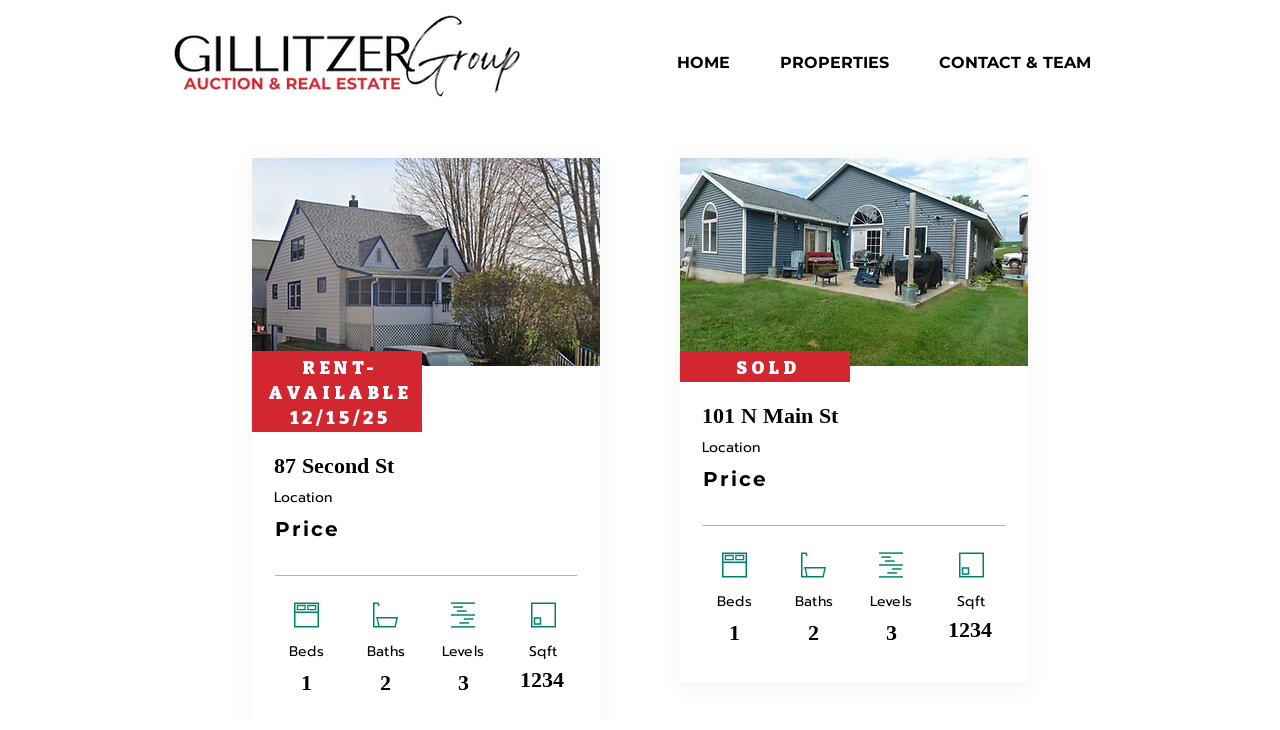

--- FILE ---
content_type: text/html; charset=UTF-8
request_url: https://www.gillitzerrealestate.com/available-properties/707%2F709-darby-drive
body_size: 148399
content:
<!DOCTYPE html>
<html lang="en">
<head>
  
  <!-- SEO Tags -->
  <title>Properties ALL | Gillitzer Group</title>
  <link rel="canonical" href="https://www.gillitzerrealestate.com/available-properties/707%2F709-darby-drive"/>
  <meta property="og:title" content="Properties ALL | Gillitzer Group"/>
  <meta property="og:image" content="https://static.wixstatic.com/media/cb25a6_78218a08851b451db8d8e281eb3fab4d%7Emv2.png/v1/fit/w_2500,h_1330,al_c/cb25a6_78218a08851b451db8d8e281eb3fab4d%7Emv2.png"/>
  <meta property="og:image:width" content="2500"/>
  <meta property="og:image:height" content="1330"/>
  <meta property="og:url" content="https://www.gillitzerrealestate.com/available-properties/707%2F709-darby-drive"/>
  <meta property="og:site_name" content="Gillitzer Group"/>
  <meta property="og:type" content="website"/>
  <meta name="fb_admins_meta_tag" content="gillitzergroup.com"/>
  <meta name="google-site-verification" content="wWyHHWwKvgKckopR8AcnfZiP6tH1dtTDIo2VXErBpcM"/>
  <meta property="fb:admins" content="gillitzergroup.com"/>
  <meta name="twitter:card" content="summary_large_image"/>
  <meta name="twitter:title" content="Properties ALL | Gillitzer Group"/>
  <meta name="twitter:image" content="https://static.wixstatic.com/media/cb25a6_78218a08851b451db8d8e281eb3fab4d%7Emv2.png/v1/fit/w_2500,h_1330,al_c/cb25a6_78218a08851b451db8d8e281eb3fab4d%7Emv2.png"/>

  
  <meta charset='utf-8'>
  <meta name="viewport" content="width=device-width, initial-scale=1" id="wixDesktopViewport" />
  <meta http-equiv="X-UA-Compatible" content="IE=edge">
  <meta name="generator" content="Wix.com Website Builder"/>

  <link rel="icon" sizes="192x192" href="https://static.wixstatic.com/media/cb25a6_a7b1526b98484578b3d07b5da5bc2dfb%7Emv2.png/v1/fill/w_192%2Ch_192%2Clg_1%2Cusm_0.66_1.00_0.01/cb25a6_a7b1526b98484578b3d07b5da5bc2dfb%7Emv2.png" type="image/png"/>
  <link rel="shortcut icon" href="https://static.wixstatic.com/media/cb25a6_a7b1526b98484578b3d07b5da5bc2dfb%7Emv2.png/v1/fill/w_192%2Ch_192%2Clg_1%2Cusm_0.66_1.00_0.01/cb25a6_a7b1526b98484578b3d07b5da5bc2dfb%7Emv2.png" type="image/png"/>
  <link rel="apple-touch-icon" href="https://static.wixstatic.com/media/cb25a6_a7b1526b98484578b3d07b5da5bc2dfb%7Emv2.png/v1/fill/w_180%2Ch_180%2Clg_1%2Cusm_0.66_1.00_0.01/cb25a6_a7b1526b98484578b3d07b5da5bc2dfb%7Emv2.png" type="image/png"/>

  <!-- Safari Pinned Tab Icon -->
  <!-- <link rel="mask-icon" href="https://static.wixstatic.com/media/cb25a6_a7b1526b98484578b3d07b5da5bc2dfb%7Emv2.png/v1/fill/w_192%2Ch_192%2Clg_1%2Cusm_0.66_1.00_0.01/cb25a6_a7b1526b98484578b3d07b5da5bc2dfb%7Emv2.png"> -->

  <!-- Original trials -->
  


  <!-- Segmenter Polyfill -->
  <script>
    if (!window.Intl || !window.Intl.Segmenter) {
      (function() {
        var script = document.createElement('script');
        script.src = 'https://static.parastorage.com/unpkg/@formatjs/intl-segmenter@11.7.10/polyfill.iife.js';
        document.head.appendChild(script);
      })();
    }
  </script>

  <!-- Legacy Polyfills -->
  <script nomodule="" src="https://static.parastorage.com/unpkg/core-js-bundle@3.2.1/minified.js"></script>
  <script nomodule="" src="https://static.parastorage.com/unpkg/focus-within-polyfill@5.0.9/dist/focus-within-polyfill.js"></script>

  <!-- Performance API Polyfills -->
  <script>
  (function () {
    var noop = function noop() {};
    if ("performance" in window === false) {
      window.performance = {};
    }
    window.performance.mark = performance.mark || noop;
    window.performance.measure = performance.measure || noop;
    if ("now" in window.performance === false) {
      var nowOffset = Date.now();
      if (performance.timing && performance.timing.navigationStart) {
        nowOffset = performance.timing.navigationStart;
      }
      window.performance.now = function now() {
        return Date.now() - nowOffset;
      };
    }
  })();
  </script>

  <!-- Globals Definitions -->
  <script>
    (function () {
      var now = Date.now()
      window.initialTimestamps = {
        initialTimestamp: now,
        initialRequestTimestamp: Math.round(performance.timeOrigin ? performance.timeOrigin : now - performance.now())
      }

      window.thunderboltTag = "QA_READY"
      window.thunderboltVersion = "1.16803.0"
    })();
  </script>

  <!-- Essential Viewer Model -->
  <script type="application/json" id="wix-essential-viewer-model">{"fleetConfig":{"fleetName":"thunderbolt-seo-renderer-gradual","type":"Rollout","code":1},"mode":{"qa":false,"enableTestApi":false,"debug":false,"ssrIndicator":false,"ssrOnly":false,"siteAssetsFallback":"enable","versionIndicator":false},"componentsLibrariesTopology":[{"artifactId":"editor-elements","namespace":"wixui","url":"https:\/\/static.parastorage.com\/services\/editor-elements\/1.14865.0"},{"artifactId":"editor-elements","namespace":"dsgnsys","url":"https:\/\/static.parastorage.com\/services\/editor-elements\/1.14865.0"}],"siteFeaturesConfigs":{"sessionManager":{"isRunningInDifferentSiteContext":false}},"language":{"userLanguage":"en"},"siteAssets":{"clientTopology":{"mediaRootUrl":"https:\/\/static.wixstatic.com","scriptsUrl":"static.parastorage.com","staticMediaUrl":"https:\/\/static.wixstatic.com\/media","moduleRepoUrl":"https:\/\/static.parastorage.com\/unpkg","fileRepoUrl":"https:\/\/static.parastorage.com\/services","viewerAppsUrl":"https:\/\/viewer-apps.parastorage.com","viewerAssetsUrl":"https:\/\/viewer-assets.parastorage.com","siteAssetsUrl":"https:\/\/siteassets.parastorage.com","pageJsonServerUrls":["https:\/\/pages.parastorage.com","https:\/\/staticorigin.wixstatic.com","https:\/\/www.gillitzerrealestate.com","https:\/\/fallback.wix.com\/wix-html-editor-pages-webapp\/page"],"pathOfTBModulesInFileRepoForFallback":"wix-thunderbolt\/dist\/"}},"siteFeatures":["accessibility","appMonitoring","assetsLoader","businessLogger","captcha","clickHandlerRegistrar","commonConfig","componentsLoader","componentsRegistry","consentPolicy","cyclicTabbing","domSelectors","dynamicPages","environmentWixCodeSdk","environment","locationWixCodeSdk","mpaNavigation","navigationManager","navigationPhases","ooi","pages","panorama","renderer","reporter","routerFetch","router","scrollRestoration","seoWixCodeSdk","seo","sessionManager","siteMembersWixCodeSdk","siteMembers","siteScrollBlocker","siteWixCodeSdk","speculationRules","ssrCache","stores","structureApi","thunderboltInitializer","tpaCommons","translations","usedPlatformApis","warmupData","windowMessageRegistrar","windowWixCodeSdk","wixCustomElementComponent","wixEmbedsApi","componentsReact","platform"],"site":{"externalBaseUrl":"https:\/\/www.gillitzerrealestate.com","isSEO":true},"media":{"staticMediaUrl":"https:\/\/static.wixstatic.com\/media","mediaRootUrl":"https:\/\/static.wixstatic.com\/","staticVideoUrl":"https:\/\/video.wixstatic.com\/"},"requestUrl":"https:\/\/www.gillitzerrealestate.com\/available-properties\/707%2F709-darby-drive","rollout":{"siteAssetsVersionsRollout":false,"isDACRollout":0,"isTBRollout":true},"commonConfig":{"brand":"wix","host":"VIEWER","bsi":"","consentPolicy":{},"consentPolicyHeader":{},"siteRevision":"231","renderingFlow":"NONE","language":"en","locale":"en-us"},"interactionSampleRatio":0.01,"dynamicModelUrl":"https:\/\/www.gillitzerrealestate.com\/_api\/v2\/dynamicmodel","accessTokensUrl":"https:\/\/www.gillitzerrealestate.com\/_api\/v1\/access-tokens","isExcludedFromSecurityExperiments":false,"experiments":{"specs.thunderbolt.hardenFetchAndXHR":true,"specs.thunderbolt.securityExperiments":true}}</script>
  <script>window.viewerModel = JSON.parse(document.getElementById('wix-essential-viewer-model').textContent)</script>

  <script>
    window.commonConfig = viewerModel.commonConfig
  </script>

  
  <!-- BEGIN handleAccessTokens bundle -->

  <script data-url="https://static.parastorage.com/services/wix-thunderbolt/dist/handleAccessTokens.inline.4f2f9a53.bundle.min.js">(()=>{"use strict";function e(e){let{context:o,property:r,value:n,enumerable:i=!0}=e,c=e.get,l=e.set;if(!r||void 0===n&&!c&&!l)return new Error("property and value are required");let a=o||globalThis,s=a?.[r],u={};if(void 0!==n)u.value=n;else{if(c){let e=t(c);e&&(u.get=e)}if(l){let e=t(l);e&&(u.set=e)}}let p={...u,enumerable:i||!1,configurable:!1};void 0!==n&&(p.writable=!1);try{Object.defineProperty(a,r,p)}catch(e){return e instanceof TypeError?s:e}return s}function t(e,t){return"function"==typeof e?e:!0===e?.async&&"function"==typeof e.func?t?async function(t){return e.func(t)}:async function(){return e.func()}:"function"==typeof e?.func?e.func:void 0}try{e({property:"strictDefine",value:e})}catch{}try{e({property:"defineStrictObject",value:r})}catch{}try{e({property:"defineStrictMethod",value:n})}catch{}var o=["toString","toLocaleString","valueOf","constructor","prototype"];function r(t){let{context:n,property:c,propertiesToExclude:l=[],skipPrototype:a=!1,hardenPrototypePropertiesToExclude:s=[]}=t;if(!c)return new Error("property is required");let u=(n||globalThis)[c],p={},f=i(n,c);u&&("object"==typeof u||"function"==typeof u)&&Reflect.ownKeys(u).forEach(t=>{if(!l.includes(t)&&!o.includes(t)){let o=i(u,t);if(o&&(o.writable||o.configurable)){let{value:r,get:n,set:i,enumerable:c=!1}=o,l={};void 0!==r?l.value=r:n?l.get=n:i&&(l.set=i);try{let o=e({context:u,property:t,...l,enumerable:c});p[t]=o}catch(e){if(!(e instanceof TypeError))throw e;try{p[t]=o.value||o.get||o.set}catch{}}}}});let d={originalObject:u,originalProperties:p};if(!a&&void 0!==u?.prototype){let e=r({context:u,property:"prototype",propertiesToExclude:s,skipPrototype:!0});e instanceof Error||(d.originalPrototype=e?.originalObject,d.originalPrototypeProperties=e?.originalProperties)}return e({context:n,property:c,value:u,enumerable:f?.enumerable}),d}function n(t,o){let r=(o||globalThis)[t],n=i(o||globalThis,t);return r&&n&&(n.writable||n.configurable)?(Object.freeze(r),e({context:globalThis,property:t,value:r})):r}function i(e,t){if(e&&t)try{return Reflect.getOwnPropertyDescriptor(e,t)}catch{return}}function c(e){if("string"!=typeof e)return e;try{return decodeURIComponent(e).toLowerCase().trim()}catch{return e.toLowerCase().trim()}}function l(e,t){let o="";if("string"==typeof e)o=e.split("=")[0]?.trim()||"";else{if(!e||"string"!=typeof e.name)return!1;o=e.name}return t.has(c(o)||"")}function a(e,t){let o;return o="string"==typeof e?e.split(";").map(e=>e.trim()).filter(e=>e.length>0):e||[],o.filter(e=>!l(e,t))}var s=null;function u(){return null===s&&(s=typeof Document>"u"?void 0:Object.getOwnPropertyDescriptor(Document.prototype,"cookie")),s}function p(t,o){if(!globalThis?.cookieStore)return;let r=globalThis.cookieStore.get.bind(globalThis.cookieStore),n=globalThis.cookieStore.getAll.bind(globalThis.cookieStore),i=globalThis.cookieStore.set.bind(globalThis.cookieStore),c=globalThis.cookieStore.delete.bind(globalThis.cookieStore);return e({context:globalThis.CookieStore.prototype,property:"get",value:async function(e){return l(("string"==typeof e?e:e.name)||"",t)?null:r.call(this,e)},enumerable:!0}),e({context:globalThis.CookieStore.prototype,property:"getAll",value:async function(){return a(await n.apply(this,Array.from(arguments)),t)},enumerable:!0}),e({context:globalThis.CookieStore.prototype,property:"set",value:async function(){let e=Array.from(arguments);if(!l(1===e.length?e[0].name:e[0],t))return i.apply(this,e);o&&console.warn(o)},enumerable:!0}),e({context:globalThis.CookieStore.prototype,property:"delete",value:async function(){let e=Array.from(arguments);if(!l(1===e.length?e[0].name:e[0],t))return c.apply(this,e)},enumerable:!0}),e({context:globalThis.cookieStore,property:"prototype",value:globalThis.CookieStore.prototype,enumerable:!1}),e({context:globalThis,property:"cookieStore",value:globalThis.cookieStore,enumerable:!0}),{get:r,getAll:n,set:i,delete:c}}var f=["TextEncoder","TextDecoder","XMLHttpRequestEventTarget","EventTarget","URL","JSON","Reflect","Object","Array","Map","Set","WeakMap","WeakSet","Promise","Symbol","Error"],d=["addEventListener","removeEventListener","dispatchEvent","encodeURI","encodeURIComponent","decodeURI","decodeURIComponent"];const y=(e,t)=>{try{const o=t?t.get.call(document):document.cookie;return o.split(";").map(e=>e.trim()).filter(t=>t?.startsWith(e))[0]?.split("=")[1]}catch(e){return""}},g=(e="",t="",o="/")=>`${e}=; ${t?`domain=${t};`:""} max-age=0; path=${o}; expires=Thu, 01 Jan 1970 00:00:01 GMT`;function m(){(function(){if("undefined"!=typeof window){const e=performance.getEntriesByType("navigation")[0];return"back_forward"===(e?.type||"")}return!1})()&&function(){const{counter:e}=function(){const e=b("getItem");if(e){const[t,o]=e.split("-"),r=o?parseInt(o,10):0;if(r>=3){const e=t?Number(t):0;if(Date.now()-e>6e4)return{counter:0}}return{counter:r}}return{counter:0}}();e<3?(!function(e=1){b("setItem",`${Date.now()}-${e}`)}(e+1),window.location.reload()):console.error("ATS: Max reload attempts reached")}()}function b(e,t){try{return sessionStorage[e]("reload",t||"")}catch(e){console.error("ATS: Error calling sessionStorage:",e)}}const h="client-session-bind",v="sec-fetch-unsupported",{experiments:w}=window.viewerModel,T=[h,"client-binding",v,"svSession","smSession","server-session-bind","wixSession2","wixSession3"].map(e=>e.toLowerCase()),{cookie:S}=function(t,o){let r=new Set(t);return e({context:document,property:"cookie",set:{func:e=>function(e,t,o,r){let n=u(),i=c(t.split(";")[0]||"")||"";[...o].every(e=>!i.startsWith(e.toLowerCase()))&&n?.set?n.set.call(e,t):r&&console.warn(r)}(document,e,r,o)},get:{func:()=>function(e,t){let o=u();if(!o?.get)throw new Error("Cookie descriptor or getter not available");return a(o.get.call(e),t).join("; ")}(document,r)},enumerable:!0}),{cookieStore:p(r,o),cookie:u()}}(T),k="tbReady",x="security_overrideGlobals",{experiments:E,siteFeaturesConfigs:C,accessTokensUrl:P}=window.viewerModel,R=P,M={},O=(()=>{const e=y(h,S);if(w["specs.thunderbolt.browserCacheReload"]){y(v,S)||e?b("removeItem"):m()}return(()=>{const e=g(h),t=g(h,location.hostname);S.set.call(document,e),S.set.call(document,t)})(),e})();O&&(M["client-binding"]=O);const D=fetch;addEventListener(k,function e(t){const{logger:o}=t.detail;try{window.tb.init({fetch:D,fetchHeaders:M})}catch(e){const t=new Error("TB003");o.meter(`${x}_${t.message}`,{paramsOverrides:{errorType:x,eventString:t.message}}),window?.viewerModel?.mode.debug&&console.error(e)}finally{removeEventListener(k,e)}}),E["specs.thunderbolt.hardenFetchAndXHR"]||(window.fetchDynamicModel=()=>C.sessionManager.isRunningInDifferentSiteContext?Promise.resolve({}):fetch(R,{credentials:"same-origin",headers:M}).then(function(e){if(!e.ok)throw new Error(`[${e.status}]${e.statusText}`);return e.json()}),window.dynamicModelPromise=window.fetchDynamicModel())})();
//# sourceMappingURL=https://static.parastorage.com/services/wix-thunderbolt/dist/handleAccessTokens.inline.4f2f9a53.bundle.min.js.map</script>

<!-- END handleAccessTokens bundle -->

<!-- BEGIN overrideGlobals bundle -->

<script data-url="https://static.parastorage.com/services/wix-thunderbolt/dist/overrideGlobals.inline.ec13bfcf.bundle.min.js">(()=>{"use strict";function e(e){let{context:r,property:o,value:n,enumerable:i=!0}=e,c=e.get,a=e.set;if(!o||void 0===n&&!c&&!a)return new Error("property and value are required");let l=r||globalThis,u=l?.[o],s={};if(void 0!==n)s.value=n;else{if(c){let e=t(c);e&&(s.get=e)}if(a){let e=t(a);e&&(s.set=e)}}let p={...s,enumerable:i||!1,configurable:!1};void 0!==n&&(p.writable=!1);try{Object.defineProperty(l,o,p)}catch(e){return e instanceof TypeError?u:e}return u}function t(e,t){return"function"==typeof e?e:!0===e?.async&&"function"==typeof e.func?t?async function(t){return e.func(t)}:async function(){return e.func()}:"function"==typeof e?.func?e.func:void 0}try{e({property:"strictDefine",value:e})}catch{}try{e({property:"defineStrictObject",value:o})}catch{}try{e({property:"defineStrictMethod",value:n})}catch{}var r=["toString","toLocaleString","valueOf","constructor","prototype"];function o(t){let{context:n,property:c,propertiesToExclude:a=[],skipPrototype:l=!1,hardenPrototypePropertiesToExclude:u=[]}=t;if(!c)return new Error("property is required");let s=(n||globalThis)[c],p={},f=i(n,c);s&&("object"==typeof s||"function"==typeof s)&&Reflect.ownKeys(s).forEach(t=>{if(!a.includes(t)&&!r.includes(t)){let r=i(s,t);if(r&&(r.writable||r.configurable)){let{value:o,get:n,set:i,enumerable:c=!1}=r,a={};void 0!==o?a.value=o:n?a.get=n:i&&(a.set=i);try{let r=e({context:s,property:t,...a,enumerable:c});p[t]=r}catch(e){if(!(e instanceof TypeError))throw e;try{p[t]=r.value||r.get||r.set}catch{}}}}});let d={originalObject:s,originalProperties:p};if(!l&&void 0!==s?.prototype){let e=o({context:s,property:"prototype",propertiesToExclude:u,skipPrototype:!0});e instanceof Error||(d.originalPrototype=e?.originalObject,d.originalPrototypeProperties=e?.originalProperties)}return e({context:n,property:c,value:s,enumerable:f?.enumerable}),d}function n(t,r){let o=(r||globalThis)[t],n=i(r||globalThis,t);return o&&n&&(n.writable||n.configurable)?(Object.freeze(o),e({context:globalThis,property:t,value:o})):o}function i(e,t){if(e&&t)try{return Reflect.getOwnPropertyDescriptor(e,t)}catch{return}}function c(e){if("string"!=typeof e)return e;try{return decodeURIComponent(e).toLowerCase().trim()}catch{return e.toLowerCase().trim()}}function a(e,t){return e instanceof Headers?e.forEach((r,o)=>{l(o,t)||e.delete(o)}):Object.keys(e).forEach(r=>{l(r,t)||delete e[r]}),e}function l(e,t){return!t.has(c(e)||"")}function u(e,t){let r=!0,o=function(e){let t,r;if(globalThis.Request&&e instanceof Request)t=e.url;else{if("function"!=typeof e?.toString)throw new Error("Unsupported type for url");t=e.toString()}try{return new URL(t).pathname}catch{return r=t.replace(/#.+/gi,"").split("?").shift(),r.startsWith("/")?r:`/${r}`}}(e),n=c(o);return n&&t.some(e=>n.includes(e))&&(r=!1),r}function s(t,r,o){let n=fetch,i=XMLHttpRequest,c=new Set(r);function s(){let e=new i,r=e.open,n=e.setRequestHeader;return e.open=function(){let n=Array.from(arguments),i=n[1];if(n.length<2||u(i,t))return r.apply(e,n);throw new Error(o||`Request not allowed for path ${i}`)},e.setRequestHeader=function(t,r){l(decodeURIComponent(t),c)&&n.call(e,t,r)},e}return e({property:"fetch",value:function(){let e=function(e,t){return globalThis.Request&&e[0]instanceof Request&&e[0]?.headers?a(e[0].headers,t):e[1]?.headers&&a(e[1].headers,t),e}(arguments,c);return u(arguments[0],t)?n.apply(globalThis,Array.from(e)):new Promise((e,t)=>{t(new Error(o||`Request not allowed for path ${arguments[0]}`))})},enumerable:!0}),e({property:"XMLHttpRequest",value:s,enumerable:!0}),Object.keys(i).forEach(e=>{s[e]=i[e]}),{fetch:n,XMLHttpRequest:i}}var p=["TextEncoder","TextDecoder","XMLHttpRequestEventTarget","EventTarget","URL","JSON","Reflect","Object","Array","Map","Set","WeakMap","WeakSet","Promise","Symbol","Error"],f=["addEventListener","removeEventListener","dispatchEvent","encodeURI","encodeURIComponent","decodeURI","decodeURIComponent"];const d=function(){let t=globalThis.open,r=document.open;function o(e,r,o){let n="string"!=typeof e,i=t.call(window,e,r,o);return n||e&&function(e){return e.startsWith("//")&&/(?:[a-z0-9](?:[a-z0-9-]{0,61}[a-z0-9])?\.)+[a-z0-9][a-z0-9-]{0,61}[a-z0-9]/g.test(`${location.protocol}:${e}`)&&(e=`${location.protocol}${e}`),!e.startsWith("http")||new URL(e).hostname===location.hostname}(e)?{}:i}return e({property:"open",value:o,context:globalThis,enumerable:!0}),e({property:"open",value:function(e,t,n){return e?o(e,t,n):r.call(document,e||"",t||"",n||"")},context:document,enumerable:!0}),{open:t,documentOpen:r}},y=function(){let t=document.createElement,r=Element.prototype.setAttribute,o=Element.prototype.setAttributeNS;return e({property:"createElement",context:document,value:function(n,i){let a=t.call(document,n,i);if("iframe"===c(n)){e({property:"srcdoc",context:a,get:()=>"",set:()=>{console.warn("`srcdoc` is not allowed in iframe elements.")}});let t=function(e,t){"srcdoc"!==e.toLowerCase()?r.call(a,e,t):console.warn("`srcdoc` attribute is not allowed to be set.")},n=function(e,t,r){"srcdoc"!==t.toLowerCase()?o.call(a,e,t,r):console.warn("`srcdoc` attribute is not allowed to be set.")};a.setAttribute=t,a.setAttributeNS=n}return a},enumerable:!0}),{createElement:t,setAttribute:r,setAttributeNS:o}},m=["client-binding"],b=["/_api/v1/access-tokens","/_api/v2/dynamicmodel","/_api/one-app-session-web/v3/businesses"],h=function(){let t=setTimeout,r=setInterval;return o("setTimeout",0,globalThis),o("setInterval",0,globalThis),{setTimeout:t,setInterval:r};function o(t,r,o){let n=o||globalThis,i=n[t];if(!i||"function"!=typeof i)throw new Error(`Function ${t} not found or is not a function`);e({property:t,value:function(){let e=Array.from(arguments);if("string"!=typeof e[r])return i.apply(n,e);console.warn(`Calling ${t} with a String Argument at index ${r} is not allowed`)},context:o,enumerable:!0})}},v=function(){if(navigator&&"serviceWorker"in navigator){let t=navigator.serviceWorker.register;return e({context:navigator.serviceWorker,property:"register",value:function(){console.log("Service worker registration is not allowed")},enumerable:!0}),{register:t}}return{}};performance.mark("overrideGlobals started");const{isExcludedFromSecurityExperiments:g,experiments:w}=window.viewerModel,E=!g&&w["specs.thunderbolt.securityExperiments"];try{d(),E&&y(),w["specs.thunderbolt.hardenFetchAndXHR"]&&E&&s(b,m),v(),(e=>{let t=[],r=[];r=r.concat(["TextEncoder","TextDecoder"]),e&&(r=r.concat(["XMLHttpRequestEventTarget","EventTarget"])),r=r.concat(["URL","JSON"]),e&&(t=t.concat(["addEventListener","removeEventListener"])),t=t.concat(["encodeURI","encodeURIComponent","decodeURI","decodeURIComponent"]),r=r.concat(["String","Number"]),e&&r.push("Object"),r=r.concat(["Reflect"]),t.forEach(e=>{n(e),["addEventListener","removeEventListener"].includes(e)&&n(e,document)}),r.forEach(e=>{o({property:e})})})(E),E&&h()}catch(e){window?.viewerModel?.mode.debug&&console.error(e);const t=new Error("TB006");window.fedops?.reportError(t,"security_overrideGlobals"),window.Sentry?window.Sentry.captureException(t):globalThis.defineStrictProperty("sentryBuffer",[t],window,!1)}performance.mark("overrideGlobals ended")})();
//# sourceMappingURL=https://static.parastorage.com/services/wix-thunderbolt/dist/overrideGlobals.inline.ec13bfcf.bundle.min.js.map</script>

<!-- END overrideGlobals bundle -->


  
  <script>
    window.commonConfig = viewerModel.commonConfig

	
  </script>

  <!-- Initial CSS -->
  <style data-url="https://static.parastorage.com/services/wix-thunderbolt/dist/main.347af09f.min.css">@keyframes slide-horizontal-new{0%{transform:translateX(100%)}}@keyframes slide-horizontal-old{80%{opacity:1}to{opacity:0;transform:translateX(-100%)}}@keyframes slide-vertical-new{0%{transform:translateY(-100%)}}@keyframes slide-vertical-old{80%{opacity:1}to{opacity:0;transform:translateY(100%)}}@keyframes out-in-new{0%{opacity:0}}@keyframes out-in-old{to{opacity:0}}:root:active-view-transition{view-transition-name:none}::view-transition{pointer-events:none}:root:active-view-transition::view-transition-new(page-group),:root:active-view-transition::view-transition-old(page-group){animation-duration:.6s;cursor:wait;pointer-events:all}:root:active-view-transition-type(SlideHorizontal)::view-transition-old(page-group){animation:slide-horizontal-old .6s cubic-bezier(.83,0,.17,1) forwards;mix-blend-mode:normal}:root:active-view-transition-type(SlideHorizontal)::view-transition-new(page-group){animation:slide-horizontal-new .6s cubic-bezier(.83,0,.17,1) backwards;mix-blend-mode:normal}:root:active-view-transition-type(SlideVertical)::view-transition-old(page-group){animation:slide-vertical-old .6s cubic-bezier(.83,0,.17,1) forwards;mix-blend-mode:normal}:root:active-view-transition-type(SlideVertical)::view-transition-new(page-group){animation:slide-vertical-new .6s cubic-bezier(.83,0,.17,1) backwards;mix-blend-mode:normal}:root:active-view-transition-type(OutIn)::view-transition-old(page-group){animation:out-in-old .35s cubic-bezier(.22,1,.36,1) forwards}:root:active-view-transition-type(OutIn)::view-transition-new(page-group){animation:out-in-new .35s cubic-bezier(.64,0,.78,0) .35s backwards}@media(prefers-reduced-motion:reduce){::view-transition-group(*),::view-transition-new(*),::view-transition-old(*){animation:none!important}}body,html{background:transparent;border:0;margin:0;outline:0;padding:0;vertical-align:baseline}body{--scrollbar-width:0px;font-family:Arial,Helvetica,sans-serif;font-size:10px}body,html{height:100%}body{overflow-x:auto;overflow-y:scroll}body:not(.responsive) #site-root{min-width:var(--site-width);width:100%}body:not([data-js-loaded]) [data-hide-prejs]{visibility:hidden}interact-element{display:contents}#SITE_CONTAINER{position:relative}:root{--one-unit:1vw;--section-max-width:9999px;--spx-stopper-max:9999px;--spx-stopper-min:0px;--browser-zoom:1}@supports(-webkit-appearance:none) and (stroke-color:transparent){:root{--safari-sticky-fix:opacity;--experimental-safari-sticky-fix:translateZ(0)}}@supports(container-type:inline-size){:root{--one-unit:1cqw}}[id^=oldHoverBox-]{mix-blend-mode:plus-lighter;transition:opacity .5s ease,visibility .5s ease}[data-mesh-id$=inlineContent-gridContainer]:has(>[id^=oldHoverBox-]){isolation:isolate}</style>
<style data-url="https://static.parastorage.com/services/wix-thunderbolt/dist/main.renderer.25146d00.min.css">a,abbr,acronym,address,applet,b,big,blockquote,button,caption,center,cite,code,dd,del,dfn,div,dl,dt,em,fieldset,font,footer,form,h1,h2,h3,h4,h5,h6,header,i,iframe,img,ins,kbd,label,legend,li,nav,object,ol,p,pre,q,s,samp,section,small,span,strike,strong,sub,sup,table,tbody,td,tfoot,th,thead,title,tr,tt,u,ul,var{background:transparent;border:0;margin:0;outline:0;padding:0;vertical-align:baseline}input,select,textarea{box-sizing:border-box;font-family:Helvetica,Arial,sans-serif}ol,ul{list-style:none}blockquote,q{quotes:none}ins{text-decoration:none}del{text-decoration:line-through}table{border-collapse:collapse;border-spacing:0}a{cursor:pointer;text-decoration:none}.testStyles{overflow-y:hidden}.reset-button{-webkit-appearance:none;background:none;border:0;color:inherit;font:inherit;line-height:normal;outline:0;overflow:visible;padding:0;-webkit-user-select:none;-moz-user-select:none;-ms-user-select:none}:focus{outline:none}body.device-mobile-optimized:not(.disable-site-overflow){overflow-x:hidden;overflow-y:scroll}body.device-mobile-optimized:not(.responsive) #SITE_CONTAINER{margin-left:auto;margin-right:auto;overflow-x:visible;position:relative;width:320px}body.device-mobile-optimized:not(.responsive):not(.blockSiteScrolling) #SITE_CONTAINER{margin-top:0}body.device-mobile-optimized>*{max-width:100%!important}body.device-mobile-optimized #site-root{overflow-x:hidden;overflow-y:hidden}@supports(overflow:clip){body.device-mobile-optimized #site-root{overflow-x:clip;overflow-y:clip}}body.device-mobile-non-optimized #SITE_CONTAINER #site-root{overflow-x:clip;overflow-y:clip}body.device-mobile-non-optimized.fullScreenMode{background-color:#5f6360}body.device-mobile-non-optimized.fullScreenMode #MOBILE_ACTIONS_MENU,body.device-mobile-non-optimized.fullScreenMode #SITE_BACKGROUND,body.device-mobile-non-optimized.fullScreenMode #site-root,body.fullScreenMode #WIX_ADS{visibility:hidden}body.fullScreenMode{overflow-x:hidden!important;overflow-y:hidden!important}body.fullScreenMode.device-mobile-optimized #TINY_MENU{opacity:0;pointer-events:none}body.fullScreenMode-scrollable.device-mobile-optimized{overflow-x:hidden!important;overflow-y:auto!important}body.fullScreenMode-scrollable.device-mobile-optimized #masterPage,body.fullScreenMode-scrollable.device-mobile-optimized #site-root{overflow-x:hidden!important;overflow-y:hidden!important}body.fullScreenMode-scrollable.device-mobile-optimized #SITE_BACKGROUND,body.fullScreenMode-scrollable.device-mobile-optimized #masterPage{height:auto!important}body.fullScreenMode-scrollable.device-mobile-optimized #masterPage.mesh-layout{height:0!important}body.blockSiteScrolling,body.siteScrollingBlocked{position:fixed;width:100%}body.siteScrollingBlockedIOSFix{overflow:hidden!important}body.blockSiteScrolling #SITE_CONTAINER{margin-top:calc(var(--blocked-site-scroll-margin-top)*-1)}#site-root{margin:0 auto;min-height:100%;position:relative;top:var(--wix-ads-height)}#site-root img:not([src]){visibility:hidden}#site-root svg img:not([src]){visibility:visible}.auto-generated-link{color:inherit}#SCROLL_TO_BOTTOM,#SCROLL_TO_TOP{height:0}.has-click-trigger{cursor:pointer}.fullScreenOverlay{bottom:0;display:flex;justify-content:center;left:0;overflow-y:hidden;position:fixed;right:0;top:-60px;z-index:1005}.fullScreenOverlay>.fullScreenOverlayContent{bottom:0;left:0;margin:0 auto;overflow:hidden;position:absolute;right:0;top:60px;transform:translateZ(0)}[data-mesh-id$=centeredContent],[data-mesh-id$=form],[data-mesh-id$=inlineContent]{pointer-events:none;position:relative}[data-mesh-id$=-gridWrapper],[data-mesh-id$=-rotated-wrapper]{pointer-events:none}[data-mesh-id$=-gridContainer]>*,[data-mesh-id$=-rotated-wrapper]>*,[data-mesh-id$=inlineContent]>:not([data-mesh-id$=-gridContainer]){pointer-events:auto}.device-mobile-optimized #masterPage.mesh-layout #SOSP_CONTAINER_CUSTOM_ID{grid-area:2/1/3/2;-ms-grid-row:2;position:relative}#masterPage.mesh-layout{-ms-grid-rows:max-content max-content min-content max-content;-ms-grid-columns:100%;align-items:start;display:-ms-grid;display:grid;grid-template-columns:100%;grid-template-rows:max-content max-content min-content max-content;justify-content:stretch}#masterPage.mesh-layout #PAGES_CONTAINER,#masterPage.mesh-layout #SITE_FOOTER-placeholder,#masterPage.mesh-layout #SITE_FOOTER_WRAPPER,#masterPage.mesh-layout #SITE_HEADER-placeholder,#masterPage.mesh-layout #SITE_HEADER_WRAPPER,#masterPage.mesh-layout #SOSP_CONTAINER_CUSTOM_ID[data-state~=mobileView],#masterPage.mesh-layout #soapAfterPagesContainer,#masterPage.mesh-layout #soapBeforePagesContainer{-ms-grid-row-align:start;-ms-grid-column-align:start;-ms-grid-column:1}#masterPage.mesh-layout #SITE_HEADER-placeholder,#masterPage.mesh-layout #SITE_HEADER_WRAPPER{grid-area:1/1/2/2;-ms-grid-row:1}#masterPage.mesh-layout #PAGES_CONTAINER,#masterPage.mesh-layout #soapAfterPagesContainer,#masterPage.mesh-layout #soapBeforePagesContainer{grid-area:3/1/4/2;-ms-grid-row:3}#masterPage.mesh-layout #soapAfterPagesContainer,#masterPage.mesh-layout #soapBeforePagesContainer{width:100%}#masterPage.mesh-layout #PAGES_CONTAINER{align-self:stretch}#masterPage.mesh-layout main#PAGES_CONTAINER{display:block}#masterPage.mesh-layout #SITE_FOOTER-placeholder,#masterPage.mesh-layout #SITE_FOOTER_WRAPPER{grid-area:4/1/5/2;-ms-grid-row:4}#masterPage.mesh-layout #SITE_PAGES,#masterPage.mesh-layout [data-mesh-id=PAGES_CONTAINERcenteredContent],#masterPage.mesh-layout [data-mesh-id=PAGES_CONTAINERinlineContent]{height:100%}#masterPage.mesh-layout.desktop>*{width:100%}#masterPage.mesh-layout #PAGES_CONTAINER,#masterPage.mesh-layout #SITE_FOOTER,#masterPage.mesh-layout #SITE_FOOTER_WRAPPER,#masterPage.mesh-layout #SITE_HEADER,#masterPage.mesh-layout #SITE_HEADER_WRAPPER,#masterPage.mesh-layout #SITE_PAGES,#masterPage.mesh-layout #masterPageinlineContent{position:relative}#masterPage.mesh-layout #SITE_HEADER{grid-area:1/1/2/2}#masterPage.mesh-layout #SITE_FOOTER{grid-area:4/1/5/2}#masterPage.mesh-layout.overflow-x-clip #SITE_FOOTER,#masterPage.mesh-layout.overflow-x-clip #SITE_HEADER{overflow-x:clip}[data-z-counter]{z-index:0}[data-z-counter="0"]{z-index:auto}.wixSiteProperties{-webkit-font-smoothing:antialiased;-moz-osx-font-smoothing:grayscale}:root{--wst-button-color-fill-primary:rgb(var(--color_48));--wst-button-color-border-primary:rgb(var(--color_49));--wst-button-color-text-primary:rgb(var(--color_50));--wst-button-color-fill-primary-hover:rgb(var(--color_51));--wst-button-color-border-primary-hover:rgb(var(--color_52));--wst-button-color-text-primary-hover:rgb(var(--color_53));--wst-button-color-fill-primary-disabled:rgb(var(--color_54));--wst-button-color-border-primary-disabled:rgb(var(--color_55));--wst-button-color-text-primary-disabled:rgb(var(--color_56));--wst-button-color-fill-secondary:rgb(var(--color_57));--wst-button-color-border-secondary:rgb(var(--color_58));--wst-button-color-text-secondary:rgb(var(--color_59));--wst-button-color-fill-secondary-hover:rgb(var(--color_60));--wst-button-color-border-secondary-hover:rgb(var(--color_61));--wst-button-color-text-secondary-hover:rgb(var(--color_62));--wst-button-color-fill-secondary-disabled:rgb(var(--color_63));--wst-button-color-border-secondary-disabled:rgb(var(--color_64));--wst-button-color-text-secondary-disabled:rgb(var(--color_65));--wst-color-fill-base-1:rgb(var(--color_36));--wst-color-fill-base-2:rgb(var(--color_37));--wst-color-fill-base-shade-1:rgb(var(--color_38));--wst-color-fill-base-shade-2:rgb(var(--color_39));--wst-color-fill-base-shade-3:rgb(var(--color_40));--wst-color-fill-accent-1:rgb(var(--color_41));--wst-color-fill-accent-2:rgb(var(--color_42));--wst-color-fill-accent-3:rgb(var(--color_43));--wst-color-fill-accent-4:rgb(var(--color_44));--wst-color-fill-background-primary:rgb(var(--color_11));--wst-color-fill-background-secondary:rgb(var(--color_12));--wst-color-text-primary:rgb(var(--color_15));--wst-color-text-secondary:rgb(var(--color_14));--wst-color-action:rgb(var(--color_18));--wst-color-disabled:rgb(var(--color_39));--wst-color-title:rgb(var(--color_45));--wst-color-subtitle:rgb(var(--color_46));--wst-color-line:rgb(var(--color_47));--wst-font-style-h2:var(--font_2);--wst-font-style-h3:var(--font_3);--wst-font-style-h4:var(--font_4);--wst-font-style-h5:var(--font_5);--wst-font-style-h6:var(--font_6);--wst-font-style-body-large:var(--font_7);--wst-font-style-body-medium:var(--font_8);--wst-font-style-body-small:var(--font_9);--wst-font-style-body-x-small:var(--font_10);--wst-color-custom-1:rgb(var(--color_13));--wst-color-custom-2:rgb(var(--color_16));--wst-color-custom-3:rgb(var(--color_17));--wst-color-custom-4:rgb(var(--color_19));--wst-color-custom-5:rgb(var(--color_20));--wst-color-custom-6:rgb(var(--color_21));--wst-color-custom-7:rgb(var(--color_22));--wst-color-custom-8:rgb(var(--color_23));--wst-color-custom-9:rgb(var(--color_24));--wst-color-custom-10:rgb(var(--color_25));--wst-color-custom-11:rgb(var(--color_26));--wst-color-custom-12:rgb(var(--color_27));--wst-color-custom-13:rgb(var(--color_28));--wst-color-custom-14:rgb(var(--color_29));--wst-color-custom-15:rgb(var(--color_30));--wst-color-custom-16:rgb(var(--color_31));--wst-color-custom-17:rgb(var(--color_32));--wst-color-custom-18:rgb(var(--color_33));--wst-color-custom-19:rgb(var(--color_34));--wst-color-custom-20:rgb(var(--color_35))}.wix-presets-wrapper{display:contents}</style>

  <meta name="format-detection" content="telephone=no">
  <meta name="skype_toolbar" content="skype_toolbar_parser_compatible">
  
  

  

  

  <!-- head performance data start -->
  
  <!-- head performance data end -->
  

    


    
<style data-href="https://static.parastorage.com/services/editor-elements-library/dist/thunderbolt/rb_wixui.thunderbolt_bootstrap-classic.72e6a2a3.min.css">.PlZyDq{touch-action:manipulation}.uDW_Qe{align-items:center;box-sizing:border-box;display:flex;justify-content:var(--label-align);min-width:100%;text-align:initial;width:-moz-max-content;width:max-content}.uDW_Qe:before{max-width:var(--margin-start,0)}.uDW_Qe:after,.uDW_Qe:before{align-self:stretch;content:"";flex-grow:1}.uDW_Qe:after{max-width:var(--margin-end,0)}.FubTgk{height:100%}.FubTgk .uDW_Qe{border-radius:var(--corvid-border-radius,var(--rd,0));bottom:0;box-shadow:var(--shd,0 1px 4px rgba(0,0,0,.6));left:0;position:absolute;right:0;top:0;transition:var(--trans1,border-color .4s ease 0s,background-color .4s ease 0s)}.FubTgk .uDW_Qe:link,.FubTgk .uDW_Qe:visited{border-color:transparent}.FubTgk .l7_2fn{color:var(--corvid-color,rgb(var(--txt,var(--color_15,color_15))));font:var(--fnt,var(--font_5));margin:0;position:relative;transition:var(--trans2,color .4s ease 0s);white-space:nowrap}.FubTgk[aria-disabled=false] .uDW_Qe{background-color:var(--corvid-background-color,rgba(var(--bg,var(--color_17,color_17)),var(--alpha-bg,1)));border:solid var(--corvid-border-color,rgba(var(--brd,var(--color_15,color_15)),var(--alpha-brd,1))) var(--corvid-border-width,var(--brw,0));cursor:pointer!important}:host(.device-mobile-optimized) .FubTgk[aria-disabled=false]:active .uDW_Qe,body.device-mobile-optimized .FubTgk[aria-disabled=false]:active .uDW_Qe{background-color:var(--corvid-hover-background-color,rgba(var(--bgh,var(--color_18,color_18)),var(--alpha-bgh,1)));border-color:var(--corvid-hover-border-color,rgba(var(--brdh,var(--color_15,color_15)),var(--alpha-brdh,1)))}:host(.device-mobile-optimized) .FubTgk[aria-disabled=false]:active .l7_2fn,body.device-mobile-optimized .FubTgk[aria-disabled=false]:active .l7_2fn{color:var(--corvid-hover-color,rgb(var(--txth,var(--color_15,color_15))))}:host(:not(.device-mobile-optimized)) .FubTgk[aria-disabled=false]:hover .uDW_Qe,body:not(.device-mobile-optimized) .FubTgk[aria-disabled=false]:hover .uDW_Qe{background-color:var(--corvid-hover-background-color,rgba(var(--bgh,var(--color_18,color_18)),var(--alpha-bgh,1)));border-color:var(--corvid-hover-border-color,rgba(var(--brdh,var(--color_15,color_15)),var(--alpha-brdh,1)))}:host(:not(.device-mobile-optimized)) .FubTgk[aria-disabled=false]:hover .l7_2fn,body:not(.device-mobile-optimized) .FubTgk[aria-disabled=false]:hover .l7_2fn{color:var(--corvid-hover-color,rgb(var(--txth,var(--color_15,color_15))))}.FubTgk[aria-disabled=true] .uDW_Qe{background-color:var(--corvid-disabled-background-color,rgba(var(--bgd,204,204,204),var(--alpha-bgd,1)));border-color:var(--corvid-disabled-border-color,rgba(var(--brdd,204,204,204),var(--alpha-brdd,1)));border-style:solid;border-width:var(--corvid-border-width,var(--brw,0))}.FubTgk[aria-disabled=true] .l7_2fn{color:var(--corvid-disabled-color,rgb(var(--txtd,255,255,255)))}.uUxqWY{align-items:center;box-sizing:border-box;display:flex;justify-content:var(--label-align);min-width:100%;text-align:initial;width:-moz-max-content;width:max-content}.uUxqWY:before{max-width:var(--margin-start,0)}.uUxqWY:after,.uUxqWY:before{align-self:stretch;content:"";flex-grow:1}.uUxqWY:after{max-width:var(--margin-end,0)}.Vq4wYb[aria-disabled=false] .uUxqWY{cursor:pointer}:host(.device-mobile-optimized) .Vq4wYb[aria-disabled=false]:active .wJVzSK,body.device-mobile-optimized .Vq4wYb[aria-disabled=false]:active .wJVzSK{color:var(--corvid-hover-color,rgb(var(--txth,var(--color_15,color_15))));transition:var(--trans,color .4s ease 0s)}:host(:not(.device-mobile-optimized)) .Vq4wYb[aria-disabled=false]:hover .wJVzSK,body:not(.device-mobile-optimized) .Vq4wYb[aria-disabled=false]:hover .wJVzSK{color:var(--corvid-hover-color,rgb(var(--txth,var(--color_15,color_15))));transition:var(--trans,color .4s ease 0s)}.Vq4wYb .uUxqWY{bottom:0;left:0;position:absolute;right:0;top:0}.Vq4wYb .wJVzSK{color:var(--corvid-color,rgb(var(--txt,var(--color_15,color_15))));font:var(--fnt,var(--font_5));transition:var(--trans,color .4s ease 0s);white-space:nowrap}.Vq4wYb[aria-disabled=true] .wJVzSK{color:var(--corvid-disabled-color,rgb(var(--txtd,255,255,255)))}:host(:not(.device-mobile-optimized)) .CohWsy,body:not(.device-mobile-optimized) .CohWsy{display:flex}:host(:not(.device-mobile-optimized)) .V5AUxf,body:not(.device-mobile-optimized) .V5AUxf{-moz-column-gap:var(--margin);column-gap:var(--margin);direction:var(--direction);display:flex;margin:0 auto;position:relative;width:calc(100% - var(--padding)*2)}:host(:not(.device-mobile-optimized)) .V5AUxf>*,body:not(.device-mobile-optimized) .V5AUxf>*{direction:ltr;flex:var(--column-flex) 1 0%;left:0;margin-bottom:var(--padding);margin-top:var(--padding);min-width:0;position:relative;top:0}:host(.device-mobile-optimized) .V5AUxf,body.device-mobile-optimized .V5AUxf{display:block;padding-bottom:var(--padding-y);padding-left:var(--padding-x,0);padding-right:var(--padding-x,0);padding-top:var(--padding-y);position:relative}:host(.device-mobile-optimized) .V5AUxf>*,body.device-mobile-optimized .V5AUxf>*{margin-bottom:var(--margin);position:relative}:host(.device-mobile-optimized) .V5AUxf>:first-child,body.device-mobile-optimized .V5AUxf>:first-child{margin-top:var(--firstChildMarginTop,0)}:host(.device-mobile-optimized) .V5AUxf>:last-child,body.device-mobile-optimized .V5AUxf>:last-child{margin-bottom:var(--lastChildMarginBottom)}.LIhNy3{backface-visibility:hidden}.jhxvbR,.mtrorN{display:block;height:100%;width:100%}.jhxvbR img{max-width:var(--wix-img-max-width,100%)}.jhxvbR[data-animate-blur] img{filter:blur(9px);transition:filter .8s ease-in}.jhxvbR[data-animate-blur] img[data-load-done]{filter:none}.if7Vw2{height:100%;left:0;-webkit-mask-image:var(--mask-image,none);mask-image:var(--mask-image,none);-webkit-mask-position:var(--mask-position,0);mask-position:var(--mask-position,0);-webkit-mask-repeat:var(--mask-repeat,no-repeat);mask-repeat:var(--mask-repeat,no-repeat);-webkit-mask-size:var(--mask-size,100%);mask-size:var(--mask-size,100%);overflow:hidden;pointer-events:var(--fill-layer-background-media-pointer-events);position:absolute;top:0;width:100%}.if7Vw2.f0uTJH{clip:rect(0,auto,auto,0)}.if7Vw2 .i1tH8h{height:100%;position:absolute;top:0;width:100%}.if7Vw2 .DXi4PB{height:var(--fill-layer-image-height,100%);opacity:var(--fill-layer-image-opacity)}.if7Vw2 .DXi4PB img{height:100%;width:100%}@supports(-webkit-hyphens:none){.if7Vw2.f0uTJH{clip:auto;-webkit-clip-path:inset(0)}}.wG8dni{height:100%}.tcElKx{background-color:var(--bg-overlay-color);background-image:var(--bg-gradient);transition:var(--inherit-transition)}.ImALHf,.Ybjs9b{opacity:var(--fill-layer-video-opacity)}.UWmm3w{bottom:var(--media-padding-bottom);height:var(--media-padding-height);position:absolute;top:var(--media-padding-top);width:100%}.Yjj1af{transform:scale(var(--scale,1));transition:var(--transform-duration,transform 0s)}.ImALHf{height:100%;position:relative;width:100%}.KCM6zk{opacity:var(--fill-layer-video-opacity,var(--fill-layer-image-opacity,1))}.KCM6zk .DXi4PB,.KCM6zk .ImALHf,.KCM6zk .Ybjs9b{opacity:1}._uqPqy{clip-path:var(--fill-layer-clip)}._uqPqy,.eKyYhK{position:absolute;top:0}._uqPqy,.eKyYhK,.x0mqQS img{height:100%;width:100%}.pnCr6P{opacity:0}.blf7sp,.pnCr6P{position:absolute;top:0}.blf7sp{height:0;left:0;overflow:hidden;width:0}.rWP3Gv{left:0;pointer-events:var(--fill-layer-background-media-pointer-events);position:var(--fill-layer-background-media-position)}.Tr4n3d,.rWP3Gv,.wRqk6s{height:100%;top:0;width:100%}.wRqk6s{position:absolute}.Tr4n3d{background-color:var(--fill-layer-background-overlay-color);opacity:var(--fill-layer-background-overlay-blend-opacity-fallback,1);position:var(--fill-layer-background-overlay-position);transform:var(--fill-layer-background-overlay-transform)}@supports(mix-blend-mode:overlay){.Tr4n3d{mix-blend-mode:var(--fill-layer-background-overlay-blend-mode);opacity:var(--fill-layer-background-overlay-blend-opacity,1)}}.VXAmO2{--divider-pin-height__:min(1,calc(var(--divider-layers-pin-factor__) + 1));--divider-pin-layer-height__:var( --divider-layers-pin-factor__ );--divider-pin-border__:min(1,calc(var(--divider-layers-pin-factor__) / -1 + 1));height:calc(var(--divider-height__) + var(--divider-pin-height__)*var(--divider-layers-size__)*var(--divider-layers-y__))}.VXAmO2,.VXAmO2 .dy3w_9{left:0;position:absolute;width:100%}.VXAmO2 .dy3w_9{--divider-layer-i__:var(--divider-layer-i,0);background-position:left calc(50% + var(--divider-offset-x__) + var(--divider-layers-x__)*var(--divider-layer-i__)) bottom;background-repeat:repeat-x;border-bottom-style:solid;border-bottom-width:calc(var(--divider-pin-border__)*var(--divider-layer-i__)*var(--divider-layers-y__));height:calc(var(--divider-height__) + var(--divider-pin-layer-height__)*var(--divider-layer-i__)*var(--divider-layers-y__));opacity:calc(1 - var(--divider-layer-i__)/(var(--divider-layer-i__) + 1))}.UORcXs{--divider-height__:var(--divider-top-height,auto);--divider-offset-x__:var(--divider-top-offset-x,0px);--divider-layers-size__:var(--divider-top-layers-size,0);--divider-layers-y__:var(--divider-top-layers-y,0px);--divider-layers-x__:var(--divider-top-layers-x,0px);--divider-layers-pin-factor__:var(--divider-top-layers-pin-factor,0);border-top:var(--divider-top-padding,0) solid var(--divider-top-color,currentColor);opacity:var(--divider-top-opacity,1);top:0;transform:var(--divider-top-flip,scaleY(-1))}.UORcXs .dy3w_9{background-image:var(--divider-top-image,none);background-size:var(--divider-top-size,contain);border-color:var(--divider-top-color,currentColor);bottom:0;filter:var(--divider-top-filter,none)}.UORcXs .dy3w_9[data-divider-layer="1"]{display:var(--divider-top-layer-1-display,block)}.UORcXs .dy3w_9[data-divider-layer="2"]{display:var(--divider-top-layer-2-display,block)}.UORcXs .dy3w_9[data-divider-layer="3"]{display:var(--divider-top-layer-3-display,block)}.Io4VUz{--divider-height__:var(--divider-bottom-height,auto);--divider-offset-x__:var(--divider-bottom-offset-x,0px);--divider-layers-size__:var(--divider-bottom-layers-size,0);--divider-layers-y__:var(--divider-bottom-layers-y,0px);--divider-layers-x__:var(--divider-bottom-layers-x,0px);--divider-layers-pin-factor__:var(--divider-bottom-layers-pin-factor,0);border-bottom:var(--divider-bottom-padding,0) solid var(--divider-bottom-color,currentColor);bottom:0;opacity:var(--divider-bottom-opacity,1);transform:var(--divider-bottom-flip,none)}.Io4VUz .dy3w_9{background-image:var(--divider-bottom-image,none);background-size:var(--divider-bottom-size,contain);border-color:var(--divider-bottom-color,currentColor);bottom:0;filter:var(--divider-bottom-filter,none)}.Io4VUz .dy3w_9[data-divider-layer="1"]{display:var(--divider-bottom-layer-1-display,block)}.Io4VUz .dy3w_9[data-divider-layer="2"]{display:var(--divider-bottom-layer-2-display,block)}.Io4VUz .dy3w_9[data-divider-layer="3"]{display:var(--divider-bottom-layer-3-display,block)}.YzqVVZ{overflow:visible;position:relative}.mwF7X1{backface-visibility:hidden}.YGilLk{cursor:pointer}.Tj01hh{display:block}.MW5IWV,.Tj01hh{height:100%;width:100%}.MW5IWV{left:0;-webkit-mask-image:var(--mask-image,none);mask-image:var(--mask-image,none);-webkit-mask-position:var(--mask-position,0);mask-position:var(--mask-position,0);-webkit-mask-repeat:var(--mask-repeat,no-repeat);mask-repeat:var(--mask-repeat,no-repeat);-webkit-mask-size:var(--mask-size,100%);mask-size:var(--mask-size,100%);overflow:hidden;pointer-events:var(--fill-layer-background-media-pointer-events);position:absolute;top:0}.MW5IWV.N3eg0s{clip:rect(0,auto,auto,0)}.MW5IWV .Kv1aVt{height:100%;position:absolute;top:0;width:100%}.MW5IWV .dLPlxY{height:var(--fill-layer-image-height,100%);opacity:var(--fill-layer-image-opacity)}.MW5IWV .dLPlxY img{height:100%;width:100%}@supports(-webkit-hyphens:none){.MW5IWV.N3eg0s{clip:auto;-webkit-clip-path:inset(0)}}.VgO9Yg{height:100%}.LWbAav{background-color:var(--bg-overlay-color);background-image:var(--bg-gradient);transition:var(--inherit-transition)}.K_YxMd,.yK6aSC{opacity:var(--fill-layer-video-opacity)}.NGjcJN{bottom:var(--media-padding-bottom);height:var(--media-padding-height);position:absolute;top:var(--media-padding-top);width:100%}.mNGsUM{transform:scale(var(--scale,1));transition:var(--transform-duration,transform 0s)}.K_YxMd{height:100%;position:relative;width:100%}wix-media-canvas{display:block;height:100%}.I8xA4L{opacity:var(--fill-layer-video-opacity,var(--fill-layer-image-opacity,1))}.I8xA4L .K_YxMd,.I8xA4L .dLPlxY,.I8xA4L .yK6aSC{opacity:1}.bX9O_S{clip-path:var(--fill-layer-clip)}.Z_wCwr,.bX9O_S{position:absolute;top:0}.Jxk_UL img,.Z_wCwr,.bX9O_S{height:100%;width:100%}.K8MSra{opacity:0}.K8MSra,.YTb3b4{position:absolute;top:0}.YTb3b4{height:0;left:0;overflow:hidden;width:0}.SUz0WK{left:0;pointer-events:var(--fill-layer-background-media-pointer-events);position:var(--fill-layer-background-media-position)}.FNxOn5,.SUz0WK,.m4khSP{height:100%;top:0;width:100%}.FNxOn5{position:absolute}.m4khSP{background-color:var(--fill-layer-background-overlay-color);opacity:var(--fill-layer-background-overlay-blend-opacity-fallback,1);position:var(--fill-layer-background-overlay-position);transform:var(--fill-layer-background-overlay-transform)}@supports(mix-blend-mode:overlay){.m4khSP{mix-blend-mode:var(--fill-layer-background-overlay-blend-mode);opacity:var(--fill-layer-background-overlay-blend-opacity,1)}}._C0cVf{bottom:0;left:0;position:absolute;right:0;top:0;width:100%}.hFwGTD{transform:translateY(-100%);transition:.2s ease-in}.IQgXoP{transition:.2s}.Nr3Nid{opacity:0;transition:.2s ease-in}.Nr3Nid.l4oO6c{z-index:-1!important}.iQuoC4{opacity:1;transition:.2s}.CJF7A2{height:auto}.CJF7A2,.U4Bvut{position:relative;width:100%}:host(:not(.device-mobile-optimized)) .G5K6X8,body:not(.device-mobile-optimized) .G5K6X8{margin-left:calc((100% - var(--site-width))/2);width:var(--site-width)}.xU8fqS[data-focuscycled=active]{outline:1px solid transparent}.xU8fqS[data-focuscycled=active]:not(:focus-within){outline:2px solid transparent;transition:outline .01s ease}.xU8fqS ._4XcTfy{background-color:var(--screenwidth-corvid-background-color,rgba(var(--bg,var(--color_11,color_11)),var(--alpha-bg,1)));border-bottom:var(--brwb,0) solid var(--screenwidth-corvid-border-color,rgba(var(--brd,var(--color_15,color_15)),var(--alpha-brd,1)));border-top:var(--brwt,0) solid var(--screenwidth-corvid-border-color,rgba(var(--brd,var(--color_15,color_15)),var(--alpha-brd,1)));bottom:0;box-shadow:var(--shd,0 0 5px rgba(0,0,0,.7));left:0;position:absolute;right:0;top:0}.xU8fqS .gUbusX{background-color:rgba(var(--bgctr,var(--color_11,color_11)),var(--alpha-bgctr,1));border-radius:var(--rd,0);bottom:var(--brwb,0);top:var(--brwt,0)}.xU8fqS .G5K6X8,.xU8fqS .gUbusX{left:0;position:absolute;right:0}.xU8fqS .G5K6X8{bottom:0;top:0}:host(.device-mobile-optimized) .xU8fqS .G5K6X8,body.device-mobile-optimized .xU8fqS .G5K6X8{left:10px;right:10px}.SPY_vo{pointer-events:none}.BmZ5pC{min-height:calc(100vh - var(--wix-ads-height));min-width:var(--site-width);position:var(--bg-position);top:var(--wix-ads-height)}.BmZ5pC,.nTOEE9{height:100%;width:100%}.nTOEE9{overflow:hidden;position:relative}.nTOEE9.sqUyGm:hover{cursor:url([data-uri]),auto}.nTOEE9.C_JY0G:hover{cursor:url([data-uri]),auto}.RZQnmg{background-color:rgb(var(--color_11));border-radius:50%;bottom:12px;height:40px;opacity:0;pointer-events:none;position:absolute;right:12px;width:40px}.RZQnmg path{fill:rgb(var(--color_15))}.RZQnmg:focus{cursor:auto;opacity:1;pointer-events:auto}.rYiAuL{cursor:pointer}.gSXewE{height:0;left:0;overflow:hidden;top:0;width:0}.OJQ_3L,.gSXewE{position:absolute}.OJQ_3L{background-color:rgb(var(--color_11));border-radius:300px;bottom:0;cursor:pointer;height:40px;margin:16px 16px;opacity:0;pointer-events:none;right:0;width:40px}.OJQ_3L path{fill:rgb(var(--color_12))}.OJQ_3L:focus{cursor:auto;opacity:1;pointer-events:auto}.j7pOnl{box-sizing:border-box;height:100%;width:100%}.BI8PVQ{min-height:var(--image-min-height);min-width:var(--image-min-width)}.BI8PVQ img,img.BI8PVQ{filter:var(--filter-effect-svg-url);-webkit-mask-image:var(--mask-image,none);mask-image:var(--mask-image,none);-webkit-mask-position:var(--mask-position,0);mask-position:var(--mask-position,0);-webkit-mask-repeat:var(--mask-repeat,no-repeat);mask-repeat:var(--mask-repeat,no-repeat);-webkit-mask-size:var(--mask-size,100% 100%);mask-size:var(--mask-size,100% 100%);-o-object-position:var(--object-position);object-position:var(--object-position)}.MazNVa{left:var(--left,auto);position:var(--position-fixed,static);top:var(--top,auto);z-index:var(--z-index,auto)}.MazNVa .BI8PVQ img{box-shadow:0 0 0 #000;position:static;-webkit-user-select:none;-moz-user-select:none;-ms-user-select:none;user-select:none}.MazNVa .j7pOnl{display:block;overflow:hidden}.MazNVa .BI8PVQ{overflow:hidden}.c7cMWz{bottom:0;left:0;position:absolute;right:0;top:0}.FVGvCX{height:auto;position:relative;width:100%}body:not(.responsive) .zK7MhX{align-self:start;grid-area:1/1/1/1;height:100%;justify-self:stretch;left:0;position:relative}:host(:not(.device-mobile-optimized)) .c7cMWz,body:not(.device-mobile-optimized) .c7cMWz{margin-left:calc((100% - var(--site-width))/2);width:var(--site-width)}.fEm0Bo .c7cMWz{background-color:rgba(var(--bg,var(--color_11,color_11)),var(--alpha-bg,1));overflow:hidden}:host(.device-mobile-optimized) .c7cMWz,body.device-mobile-optimized .c7cMWz{left:10px;right:10px}.PFkO7r{bottom:0;left:0;position:absolute;right:0;top:0}.HT5ybB{height:auto;position:relative;width:100%}body:not(.responsive) .dBAkHi{align-self:start;grid-area:1/1/1/1;height:100%;justify-self:stretch;left:0;position:relative}:host(:not(.device-mobile-optimized)) .PFkO7r,body:not(.device-mobile-optimized) .PFkO7r{margin-left:calc((100% - var(--site-width))/2);width:var(--site-width)}:host(.device-mobile-optimized) .PFkO7r,body.device-mobile-optimized .PFkO7r{left:10px;right:10px}</style>
<style data-href="https://static.parastorage.com/services/editor-elements-library/dist/thunderbolt/rb_wixui.thunderbolt_bootstrap-responsive.5018a9e9.min.css">._pfxlW{clip-path:inset(50%);height:24px;position:absolute;width:24px}._pfxlW:active,._pfxlW:focus{clip-path:unset;right:0;top:50%;transform:translateY(-50%)}._pfxlW.RG3k61{transform:translateY(-50%) rotate(180deg)}.r4OX7l,.xTjc1A{box-sizing:border-box;height:100%;overflow:visible;position:relative;width:auto}.r4OX7l[data-state~=header] a,.r4OX7l[data-state~=header] div,[data-state~=header].xTjc1A a,[data-state~=header].xTjc1A div{cursor:default!important}.r4OX7l .UiHgGh,.xTjc1A .UiHgGh{display:inline-block;height:100%;width:100%}.xTjc1A{--display:inline-block;cursor:pointer;display:var(--display);font:var(--fnt,var(--font_1))}.xTjc1A .yRj2ms{padding:0 var(--pad,5px)}.xTjc1A .JS76Uv{color:rgb(var(--txt,var(--color_15,color_15)));display:inline-block;padding:0 10px;transition:var(--trans,color .4s ease 0s)}.xTjc1A[data-state~=drop]{display:block;width:100%}.xTjc1A[data-state~=drop] .JS76Uv{padding:0 .5em}.xTjc1A[data-state~=link]:hover .JS76Uv,.xTjc1A[data-state~=over] .JS76Uv{color:rgb(var(--txth,var(--color_14,color_14)));transition:var(--trans,color .4s ease 0s)}.xTjc1A[data-state~=selected] .JS76Uv{color:rgb(var(--txts,var(--color_14,color_14)));transition:var(--trans,color .4s ease 0s)}.NHM1d1{overflow-x:hidden}.NHM1d1 .R_TAzU{display:flex;flex-direction:column;height:100%;width:100%}.NHM1d1 .R_TAzU .aOF1ks{flex:1}.NHM1d1 .R_TAzU .y7qwii{height:calc(100% - (var(--menuTotalBordersY, 0px)));overflow:visible;white-space:nowrap;width:calc(100% - (var(--menuTotalBordersX, 0px)))}.NHM1d1 .R_TAzU .y7qwii .Tg1gOB,.NHM1d1 .R_TAzU .y7qwii .p90CkU{direction:var(--menu-direction);display:inline-block;text-align:var(--menu-align,var(--align))}.NHM1d1 .R_TAzU .y7qwii .mvZ3NH{display:block;width:100%}.NHM1d1 .h3jCPd{direction:var(--submenus-direction);display:block;opacity:1;text-align:var(--submenus-align,var(--align));z-index:99999}.NHM1d1 .h3jCPd .wkJ2fp{display:inherit;overflow:visible;visibility:inherit;white-space:nowrap;width:auto}.NHM1d1 .h3jCPd.DlGBN0{transition:visibility;transition-delay:.2s;visibility:visible}.NHM1d1 .h3jCPd .p90CkU{display:inline-block}.NHM1d1 .vh74Xw{display:none}.XwCBRN>nav{bottom:0;left:0;right:0;top:0}.XwCBRN .h3jCPd,.XwCBRN .y7qwii,.XwCBRN>nav{position:absolute}.XwCBRN .h3jCPd{margin-top:7px;visibility:hidden}.XwCBRN .h3jCPd[data-dropMode=dropUp]{margin-bottom:7px;margin-top:0}.XwCBRN .wkJ2fp{background-color:rgba(var(--bgDrop,var(--color_11,color_11)),var(--alpha-bgDrop,1));border-radius:var(--rd,0);box-shadow:var(--shd,0 1px 4px rgba(0,0,0,.6))}.P0dCOY .PJ4KCX{background-color:rgba(var(--bg,var(--color_11,color_11)),var(--alpha-bg,1));bottom:0;left:0;overflow:hidden;position:absolute;right:0;top:0}.xpmKd_{border-radius:var(--overflow-wrapper-border-radius)}</style>
<style data-href="https://static.parastorage.com/services/editor-elements-library/dist/thunderbolt/rb_wixui.thunderbolt_bootstrap.a1b00b19.min.css">.cwL6XW{cursor:pointer}.sNF2R0{opacity:0}.hLoBV3{transition:opacity var(--transition-duration) cubic-bezier(.37,0,.63,1)}.Rdf41z,.hLoBV3{opacity:1}.ftlZWo{transition:opacity var(--transition-duration) cubic-bezier(.37,0,.63,1)}.ATGlOr,.ftlZWo{opacity:0}.KQSXD0{transition:opacity var(--transition-duration) cubic-bezier(.64,0,.78,0)}.KQSXD0,.pagQKE{opacity:1}._6zG5H{opacity:0;transition:opacity var(--transition-duration) cubic-bezier(.22,1,.36,1)}.BB49uC{transform:translateX(100%)}.j9xE1V{transition:transform var(--transition-duration) cubic-bezier(.87,0,.13,1)}.ICs7Rs,.j9xE1V{transform:translateX(0)}.DxijZJ{transition:transform var(--transition-duration) cubic-bezier(.87,0,.13,1)}.B5kjYq,.DxijZJ{transform:translateX(-100%)}.cJijIV{transition:transform var(--transition-duration) cubic-bezier(.87,0,.13,1)}.cJijIV,.hOxaWM{transform:translateX(0)}.T9p3fN{transform:translateX(100%);transition:transform var(--transition-duration) cubic-bezier(.87,0,.13,1)}.qDxYJm{transform:translateY(100%)}.aA9V0P{transition:transform var(--transition-duration) cubic-bezier(.87,0,.13,1)}.YPXPAS,.aA9V0P{transform:translateY(0)}.Xf2zsA{transition:transform var(--transition-duration) cubic-bezier(.87,0,.13,1)}.Xf2zsA,.y7Kt7s{transform:translateY(-100%)}.EeUgMu{transition:transform var(--transition-duration) cubic-bezier(.87,0,.13,1)}.EeUgMu,.fdHrtm{transform:translateY(0)}.WIFaG4{transform:translateY(100%);transition:transform var(--transition-duration) cubic-bezier(.87,0,.13,1)}body:not(.responsive) .JsJXaX{overflow-x:clip}:root:active-view-transition .JsJXaX{view-transition-name:page-group}.AnQkDU{display:grid;grid-template-columns:1fr;grid-template-rows:1fr;height:100%}.AnQkDU>div{align-self:stretch!important;grid-area:1/1/2/2;justify-self:stretch!important}.StylableButton2545352419__root{-archetype:box;border:none;box-sizing:border-box;cursor:pointer;display:block;height:100%;min-height:10px;min-width:10px;padding:0;touch-action:manipulation;width:100%}.StylableButton2545352419__root[disabled]{pointer-events:none}.StylableButton2545352419__root:not(:hover):not([disabled]).StylableButton2545352419--hasBackgroundColor{background-color:var(--corvid-background-color)!important}.StylableButton2545352419__root:hover:not([disabled]).StylableButton2545352419--hasHoverBackgroundColor{background-color:var(--corvid-hover-background-color)!important}.StylableButton2545352419__root:not(:hover)[disabled].StylableButton2545352419--hasDisabledBackgroundColor{background-color:var(--corvid-disabled-background-color)!important}.StylableButton2545352419__root:not(:hover):not([disabled]).StylableButton2545352419--hasBorderColor{border-color:var(--corvid-border-color)!important}.StylableButton2545352419__root:hover:not([disabled]).StylableButton2545352419--hasHoverBorderColor{border-color:var(--corvid-hover-border-color)!important}.StylableButton2545352419__root:not(:hover)[disabled].StylableButton2545352419--hasDisabledBorderColor{border-color:var(--corvid-disabled-border-color)!important}.StylableButton2545352419__root.StylableButton2545352419--hasBorderRadius{border-radius:var(--corvid-border-radius)!important}.StylableButton2545352419__root.StylableButton2545352419--hasBorderWidth{border-width:var(--corvid-border-width)!important}.StylableButton2545352419__root:not(:hover):not([disabled]).StylableButton2545352419--hasColor,.StylableButton2545352419__root:not(:hover):not([disabled]).StylableButton2545352419--hasColor .StylableButton2545352419__label{color:var(--corvid-color)!important}.StylableButton2545352419__root:hover:not([disabled]).StylableButton2545352419--hasHoverColor,.StylableButton2545352419__root:hover:not([disabled]).StylableButton2545352419--hasHoverColor .StylableButton2545352419__label{color:var(--corvid-hover-color)!important}.StylableButton2545352419__root:not(:hover)[disabled].StylableButton2545352419--hasDisabledColor,.StylableButton2545352419__root:not(:hover)[disabled].StylableButton2545352419--hasDisabledColor .StylableButton2545352419__label{color:var(--corvid-disabled-color)!important}.StylableButton2545352419__link{-archetype:box;box-sizing:border-box;color:#000;text-decoration:none}.StylableButton2545352419__container{align-items:center;display:flex;flex-basis:auto;flex-direction:row;flex-grow:1;height:100%;justify-content:center;overflow:hidden;transition:all .2s ease,visibility 0s;width:100%}.StylableButton2545352419__label{-archetype:text;-controller-part-type:LayoutChildDisplayDropdown,LayoutFlexChildSpacing(first);max-width:100%;min-width:1.8em;overflow:hidden;text-align:center;text-overflow:ellipsis;transition:inherit;white-space:nowrap}.StylableButton2545352419__root.StylableButton2545352419--isMaxContent .StylableButton2545352419__label{text-overflow:unset}.StylableButton2545352419__root.StylableButton2545352419--isWrapText .StylableButton2545352419__label{min-width:10px;overflow-wrap:break-word;white-space:break-spaces;word-break:break-word}.StylableButton2545352419__icon{-archetype:icon;-controller-part-type:LayoutChildDisplayDropdown,LayoutFlexChildSpacing(last);flex-shrink:0;height:50px;min-width:1px;transition:inherit}.StylableButton2545352419__icon.StylableButton2545352419--override{display:block!important}.StylableButton2545352419__icon svg,.StylableButton2545352419__icon>span{display:flex;height:inherit;width:inherit}.StylableButton2545352419__root:not(:hover):not([disalbed]).StylableButton2545352419--hasIconColor .StylableButton2545352419__icon svg{fill:var(--corvid-icon-color)!important;stroke:var(--corvid-icon-color)!important}.StylableButton2545352419__root:hover:not([disabled]).StylableButton2545352419--hasHoverIconColor .StylableButton2545352419__icon svg{fill:var(--corvid-hover-icon-color)!important;stroke:var(--corvid-hover-icon-color)!important}.StylableButton2545352419__root:not(:hover)[disabled].StylableButton2545352419--hasDisabledIconColor .StylableButton2545352419__icon svg{fill:var(--corvid-disabled-icon-color)!important;stroke:var(--corvid-disabled-icon-color)!important}.aeyn4z{bottom:0;left:0;position:absolute;right:0;top:0}.qQrFOK{cursor:pointer}.VDJedC{-webkit-tap-highlight-color:rgba(0,0,0,0);fill:var(--corvid-fill-color,var(--fill));fill-opacity:var(--fill-opacity);stroke:var(--corvid-stroke-color,var(--stroke));stroke-opacity:var(--stroke-opacity);stroke-width:var(--stroke-width);filter:var(--drop-shadow,none);opacity:var(--opacity);transform:var(--flip)}.VDJedC,.VDJedC svg{bottom:0;left:0;position:absolute;right:0;top:0}.VDJedC svg{height:var(--svg-calculated-height,100%);margin:auto;padding:var(--svg-calculated-padding,0);width:var(--svg-calculated-width,100%)}.VDJedC svg:not([data-type=ugc]){overflow:visible}.l4CAhn *{vector-effect:non-scaling-stroke}.Z_l5lU{-webkit-text-size-adjust:100%;-moz-text-size-adjust:100%;text-size-adjust:100%}ol.font_100,ul.font_100{color:#080808;font-family:"Arial, Helvetica, sans-serif",serif;font-size:10px;font-style:normal;font-variant:normal;font-weight:400;letter-spacing:normal;line-height:normal;margin:0;text-decoration:none}ol.font_100 li,ul.font_100 li{margin-bottom:12px}ol.wix-list-text-align,ul.wix-list-text-align{list-style-position:inside}ol.wix-list-text-align h1,ol.wix-list-text-align h2,ol.wix-list-text-align h3,ol.wix-list-text-align h4,ol.wix-list-text-align h5,ol.wix-list-text-align h6,ol.wix-list-text-align p,ul.wix-list-text-align h1,ul.wix-list-text-align h2,ul.wix-list-text-align h3,ul.wix-list-text-align h4,ul.wix-list-text-align h5,ul.wix-list-text-align h6,ul.wix-list-text-align p{display:inline}.HQSswv{cursor:pointer}.yi6otz{clip:rect(0 0 0 0);border:0;height:1px;margin:-1px;overflow:hidden;padding:0;position:absolute;width:1px}.zQ9jDz [data-attr-richtext-marker=true]{display:block}.zQ9jDz [data-attr-richtext-marker=true] table{border-collapse:collapse;margin:15px 0;width:100%}.zQ9jDz [data-attr-richtext-marker=true] table td{padding:12px;position:relative}.zQ9jDz [data-attr-richtext-marker=true] table td:after{border-bottom:1px solid currentColor;border-left:1px solid currentColor;bottom:0;content:"";left:0;opacity:.2;position:absolute;right:0;top:0}.zQ9jDz [data-attr-richtext-marker=true] table tr td:last-child:after{border-right:1px solid currentColor}.zQ9jDz [data-attr-richtext-marker=true] table tr:first-child td:after{border-top:1px solid currentColor}@supports(-webkit-appearance:none) and (stroke-color:transparent){.qvSjx3>*>:first-child{vertical-align:top}}@supports(-webkit-touch-callout:none){.qvSjx3>*>:first-child{vertical-align:top}}.LkZBpT :is(p,h1,h2,h3,h4,h5,h6,ul,ol,span[data-attr-richtext-marker],blockquote,div) [class$=rich-text__text],.LkZBpT :is(p,h1,h2,h3,h4,h5,h6,ul,ol,span[data-attr-richtext-marker],blockquote,div)[class$=rich-text__text]{color:var(--corvid-color,currentColor)}.LkZBpT :is(p,h1,h2,h3,h4,h5,h6,ul,ol,span[data-attr-richtext-marker],blockquote,div) span[style*=color]{color:var(--corvid-color,currentColor)!important}.Kbom4H{direction:var(--text-direction);min-height:var(--min-height);min-width:var(--min-width)}.Kbom4H .upNqi2{word-wrap:break-word;height:100%;overflow-wrap:break-word;position:relative;width:100%}.Kbom4H .upNqi2 ul{list-style:disc inside}.Kbom4H .upNqi2 li{margin-bottom:12px}.MMl86N blockquote,.MMl86N div,.MMl86N h1,.MMl86N h2,.MMl86N h3,.MMl86N h4,.MMl86N h5,.MMl86N h6,.MMl86N p{letter-spacing:normal;line-height:normal}.gYHZuN{min-height:var(--min-height);min-width:var(--min-width)}.gYHZuN .upNqi2{word-wrap:break-word;height:100%;overflow-wrap:break-word;position:relative;width:100%}.gYHZuN .upNqi2 ol,.gYHZuN .upNqi2 ul{letter-spacing:normal;line-height:normal;margin-inline-start:.5em;padding-inline-start:1.3em}.gYHZuN .upNqi2 ul{list-style-type:disc}.gYHZuN .upNqi2 ol{list-style-type:decimal}.gYHZuN .upNqi2 ol ul,.gYHZuN .upNqi2 ul ul{line-height:normal;list-style-type:circle}.gYHZuN .upNqi2 ol ol ul,.gYHZuN .upNqi2 ol ul ul,.gYHZuN .upNqi2 ul ol ul,.gYHZuN .upNqi2 ul ul ul{line-height:normal;list-style-type:square}.gYHZuN .upNqi2 li{font-style:inherit;font-weight:inherit;letter-spacing:normal;line-height:inherit}.gYHZuN .upNqi2 h1,.gYHZuN .upNqi2 h2,.gYHZuN .upNqi2 h3,.gYHZuN .upNqi2 h4,.gYHZuN .upNqi2 h5,.gYHZuN .upNqi2 h6,.gYHZuN .upNqi2 p{letter-spacing:normal;line-height:normal;margin-block:0;margin:0}.gYHZuN .upNqi2 a{color:inherit}.MMl86N,.ku3DBC{word-wrap:break-word;direction:var(--text-direction);min-height:var(--min-height);min-width:var(--min-width);mix-blend-mode:var(--blendMode,normal);overflow-wrap:break-word;pointer-events:none;text-align:start;text-shadow:var(--textOutline,0 0 transparent),var(--textShadow,0 0 transparent);text-transform:var(--textTransform,"none")}.MMl86N>*,.ku3DBC>*{pointer-events:auto}.MMl86N li,.ku3DBC li{font-style:inherit;font-weight:inherit;letter-spacing:normal;line-height:inherit}.MMl86N ol,.MMl86N ul,.ku3DBC ol,.ku3DBC ul{letter-spacing:normal;line-height:normal;margin-inline-end:0;margin-inline-start:.5em}.MMl86N:not(.Vq6kJx) ol,.MMl86N:not(.Vq6kJx) ul,.ku3DBC:not(.Vq6kJx) ol,.ku3DBC:not(.Vq6kJx) ul{padding-inline-end:0;padding-inline-start:1.3em}.MMl86N ul,.ku3DBC ul{list-style-type:disc}.MMl86N ol,.ku3DBC ol{list-style-type:decimal}.MMl86N ol ul,.MMl86N ul ul,.ku3DBC ol ul,.ku3DBC ul ul{list-style-type:circle}.MMl86N ol ol ul,.MMl86N ol ul ul,.MMl86N ul ol ul,.MMl86N ul ul ul,.ku3DBC ol ol ul,.ku3DBC ol ul ul,.ku3DBC ul ol ul,.ku3DBC ul ul ul{list-style-type:square}.MMl86N blockquote,.MMl86N div,.MMl86N h1,.MMl86N h2,.MMl86N h3,.MMl86N h4,.MMl86N h5,.MMl86N h6,.MMl86N p,.ku3DBC blockquote,.ku3DBC div,.ku3DBC h1,.ku3DBC h2,.ku3DBC h3,.ku3DBC h4,.ku3DBC h5,.ku3DBC h6,.ku3DBC p{margin-block:0;margin:0}.MMl86N a,.ku3DBC a{color:inherit}.Vq6kJx li{margin-inline-end:0;margin-inline-start:1.3em}.Vd6aQZ{overflow:hidden;padding:0;pointer-events:none;white-space:nowrap}.mHZSwn{display:none}.lvxhkV{bottom:0;left:0;position:absolute;right:0;top:0;width:100%}.QJjwEo{transform:translateY(-100%);transition:.2s ease-in}.kdBXfh{transition:.2s}.MP52zt{opacity:0;transition:.2s ease-in}.MP52zt.Bhu9m5{z-index:-1!important}.LVP8Wf{opacity:1;transition:.2s}.VrZrC0{height:auto}.VrZrC0,.cKxVkc{position:relative;width:100%}:host(:not(.device-mobile-optimized)) .vlM3HR,body:not(.device-mobile-optimized) .vlM3HR{margin-left:calc((100% - var(--site-width))/2);width:var(--site-width)}.AT7o0U[data-focuscycled=active]{outline:1px solid transparent}.AT7o0U[data-focuscycled=active]:not(:focus-within){outline:2px solid transparent;transition:outline .01s ease}.AT7o0U .vlM3HR{bottom:0;left:0;position:absolute;right:0;top:0}.Tj01hh,.jhxvbR{display:block;height:100%;width:100%}.jhxvbR img{max-width:var(--wix-img-max-width,100%)}.jhxvbR[data-animate-blur] img{filter:blur(9px);transition:filter .8s ease-in}.jhxvbR[data-animate-blur] img[data-load-done]{filter:none}.WzbAF8{direction:var(--direction)}.WzbAF8 .mpGTIt .O6KwRn{display:var(--item-display);height:var(--item-size);margin-block:var(--item-margin-block);margin-inline:var(--item-margin-inline);width:var(--item-size)}.WzbAF8 .mpGTIt .O6KwRn:last-child{margin-block:0;margin-inline:0}.WzbAF8 .mpGTIt .O6KwRn .oRtuWN{display:block}.WzbAF8 .mpGTIt .O6KwRn .oRtuWN .YaS0jR{height:var(--item-size);width:var(--item-size)}.WzbAF8 .mpGTIt{height:100%;position:absolute;white-space:nowrap;width:100%}:host(.device-mobile-optimized) .WzbAF8 .mpGTIt,body.device-mobile-optimized .WzbAF8 .mpGTIt{white-space:normal}.big2ZD{display:grid;grid-template-columns:1fr;grid-template-rows:1fr;height:calc(100% - var(--wix-ads-height));left:0;margin-top:var(--wix-ads-height);position:fixed;top:0;width:100%}.SHHiV9,.big2ZD{pointer-events:none;z-index:var(--pinned-layer-in-container,var(--above-all-in-container))}</style>
<style data-href="https://static.parastorage.com/services/editor-elements-library/dist/thunderbolt/rb_wixui.thunderbolt[HeaderContainer_BevelScreen].ec4d1092.min.css">.uRmCGe{bottom:0;left:0;position:absolute;right:0;top:0;width:100%}.WL0EsN{transform:translateY(-100%);transition:.2s ease-in}.sidK5I{transition:.2s}.VvQjEF{opacity:0;transition:.2s ease-in}.VvQjEF.U7bXKO{z-index:-1!important}.LourDs{opacity:1;transition:.2s}.aVaKr8{height:auto}.aVaKr8,.duEYWW{position:relative;width:100%}:host(:not(.device-mobile-optimized)) .Na9Voo,body:not(.device-mobile-optimized) .Na9Voo{margin-left:calc((100% - var(--site-width))/2);width:var(--site-width)}.fDPYmu[data-focuscycled=active]{outline:1px solid transparent}.fDPYmu[data-focuscycled=active]:not(:focus-within){outline:2px solid transparent;transition:outline .01s ease}.fDPYmu .hqwWPY{background-color:var(--screenwidth-corvid-background-color,rgba(var(--bg,var(--color_11,color_11)),var(--alpha-bg,1)));background-image:url([data-uri]);background-repeat:repeat-x;border-bottom:var(--brwb,0) solid var(--screenwidth-corvid-border-color,rgba(var(--brd,var(--color_15,color_15)),var(--alpha-brd,1)));border-top:var(--brwt,0) solid var(--screenwidth-corvid-border-color,rgba(var(--brd,var(--color_15,color_15)),var(--alpha-brd,1)));bottom:0;box-shadow:var(--shd,inset 0 1px 1px hsla(0,0%,100%,.6),inset 0 -1px 1px rgba(0,0,0,.6),0 0 5px rgba(0,0,0,.6));top:0}.fDPYmu .Na9Voo,.fDPYmu .hqwWPY{left:0;position:absolute;right:0}.fDPYmu .Na9Voo{bottom:var(--brwb,0);top:var(--brwt,0)}:host(.device-mobile-optimized) .fDPYmu .Na9Voo,body.device-mobile-optimized .fDPYmu .Na9Voo{left:10px;right:10px}</style>
<style data-href="https://static.parastorage.com/services/editor-elements-library/dist/thunderbolt/rb_wixui.thunderbolt[SkipToContentButton].39deac6a.min.css">.LHrbPP{background:#fff;border-radius:24px;color:#116dff;cursor:pointer;font-family:Helvetica,Arial,メイリオ,meiryo,ヒラギノ角ゴ pro w3,hiragino kaku gothic pro,sans-serif;font-size:14px;height:0;left:50%;margin-left:-94px;opacity:0;padding:0 24px 0 24px;pointer-events:none;position:absolute;top:60px;width:0;z-index:9999}.LHrbPP:focus{border:2px solid;height:40px;opacity:1;pointer-events:auto;width:auto}</style>
<style data-href="https://static.parastorage.com/services/editor-elements-library/dist/thunderbolt/rb_wixui.thunderbolt[FiveGridLine_SolidLine].23b2f23d.min.css">.aVng1S{border-top:var(--lnw,2px) solid rgba(var(--brd,var(--color_15,color_15)),var(--alpha-brd,1));box-sizing:border-box;height:0}</style>
<style data-href="https://static.parastorage.com/services/editor-elements-library/dist/thunderbolt/rb_wixui.thunderbolt[ClassicSection].6435d050.min.css">.MW5IWV{height:100%;left:0;-webkit-mask-image:var(--mask-image,none);mask-image:var(--mask-image,none);-webkit-mask-position:var(--mask-position,0);mask-position:var(--mask-position,0);-webkit-mask-repeat:var(--mask-repeat,no-repeat);mask-repeat:var(--mask-repeat,no-repeat);-webkit-mask-size:var(--mask-size,100%);mask-size:var(--mask-size,100%);overflow:hidden;pointer-events:var(--fill-layer-background-media-pointer-events);position:absolute;top:0;width:100%}.MW5IWV.N3eg0s{clip:rect(0,auto,auto,0)}.MW5IWV .Kv1aVt{height:100%;position:absolute;top:0;width:100%}.MW5IWV .dLPlxY{height:var(--fill-layer-image-height,100%);opacity:var(--fill-layer-image-opacity)}.MW5IWV .dLPlxY img{height:100%;width:100%}@supports(-webkit-hyphens:none){.MW5IWV.N3eg0s{clip:auto;-webkit-clip-path:inset(0)}}.VgO9Yg{height:100%}.LWbAav{background-color:var(--bg-overlay-color);background-image:var(--bg-gradient);transition:var(--inherit-transition)}.K_YxMd,.yK6aSC{opacity:var(--fill-layer-video-opacity)}.NGjcJN{bottom:var(--media-padding-bottom);height:var(--media-padding-height);position:absolute;top:var(--media-padding-top);width:100%}.mNGsUM{transform:scale(var(--scale,1));transition:var(--transform-duration,transform 0s)}.K_YxMd{height:100%;position:relative;width:100%}wix-media-canvas{display:block;height:100%}.I8xA4L{opacity:var(--fill-layer-video-opacity,var(--fill-layer-image-opacity,1))}.I8xA4L .K_YxMd,.I8xA4L .dLPlxY,.I8xA4L .yK6aSC{opacity:1}.Oqnisf{overflow:visible}.Oqnisf>.MW5IWV .LWbAav{background-color:var(--section-corvid-background-color,var(--bg-overlay-color))}.cM88eO{backface-visibility:hidden}.YtfWHd{left:0;top:0}.YtfWHd,.mj3xJ8{position:absolute}.mj3xJ8{clip:rect(0 0 0 0);background-color:#fff;border-radius:50%;bottom:3px;color:#000;display:grid;height:24px;outline:1px solid #000;place-items:center;pointer-events:none;right:3px;width:24px;z-index:9999}.mj3xJ8:active,.mj3xJ8:focus{clip:auto;pointer-events:auto}.Tj01hh,.jhxvbR{display:block;height:100%;width:100%}.jhxvbR img{max-width:var(--wix-img-max-width,100%)}.jhxvbR[data-animate-blur] img{filter:blur(9px);transition:filter .8s ease-in}.jhxvbR[data-animate-blur] img[data-load-done]{filter:none}.bX9O_S{clip-path:var(--fill-layer-clip)}.Z_wCwr,.bX9O_S{position:absolute;top:0}.Jxk_UL img,.Z_wCwr,.bX9O_S{height:100%;width:100%}.K8MSra{opacity:0}.K8MSra,.YTb3b4{position:absolute;top:0}.YTb3b4{height:0;left:0;overflow:hidden;width:0}.SUz0WK{left:0;pointer-events:var(--fill-layer-background-media-pointer-events);position:var(--fill-layer-background-media-position)}.FNxOn5,.SUz0WK,.m4khSP{height:100%;top:0;width:100%}.FNxOn5{position:absolute}.m4khSP{background-color:var(--fill-layer-background-overlay-color);opacity:var(--fill-layer-background-overlay-blend-opacity-fallback,1);position:var(--fill-layer-background-overlay-position);transform:var(--fill-layer-background-overlay-transform)}@supports(mix-blend-mode:overlay){.m4khSP{mix-blend-mode:var(--fill-layer-background-overlay-blend-mode);opacity:var(--fill-layer-background-overlay-blend-opacity,1)}}.dkukWC{--divider-pin-height__:min(1,calc(var(--divider-layers-pin-factor__) + 1));--divider-pin-layer-height__:var( --divider-layers-pin-factor__ );--divider-pin-border__:min(1,calc(var(--divider-layers-pin-factor__) / -1 + 1));height:calc(var(--divider-height__) + var(--divider-pin-height__)*var(--divider-layers-size__)*var(--divider-layers-y__))}.dkukWC,.dkukWC .FRCqDF{left:0;position:absolute;width:100%}.dkukWC .FRCqDF{--divider-layer-i__:var(--divider-layer-i,0);background-position:left calc(50% + var(--divider-offset-x__) + var(--divider-layers-x__)*var(--divider-layer-i__)) bottom;background-repeat:repeat-x;border-bottom-style:solid;border-bottom-width:calc(var(--divider-pin-border__)*var(--divider-layer-i__)*var(--divider-layers-y__));height:calc(var(--divider-height__) + var(--divider-pin-layer-height__)*var(--divider-layer-i__)*var(--divider-layers-y__));opacity:calc(1 - var(--divider-layer-i__)/(var(--divider-layer-i__) + 1))}.xnZvZH{--divider-height__:var(--divider-top-height,auto);--divider-offset-x__:var(--divider-top-offset-x,0px);--divider-layers-size__:var(--divider-top-layers-size,0);--divider-layers-y__:var(--divider-top-layers-y,0px);--divider-layers-x__:var(--divider-top-layers-x,0px);--divider-layers-pin-factor__:var(--divider-top-layers-pin-factor,0);border-top:var(--divider-top-padding,0) solid var(--divider-top-color,currentColor);opacity:var(--divider-top-opacity,1);top:0;transform:var(--divider-top-flip,scaleY(-1))}.xnZvZH .FRCqDF{background-image:var(--divider-top-image,none);background-size:var(--divider-top-size,contain);border-color:var(--divider-top-color,currentColor);bottom:0;filter:var(--divider-top-filter,none)}.xnZvZH .FRCqDF[data-divider-layer="1"]{display:var(--divider-top-layer-1-display,block)}.xnZvZH .FRCqDF[data-divider-layer="2"]{display:var(--divider-top-layer-2-display,block)}.xnZvZH .FRCqDF[data-divider-layer="3"]{display:var(--divider-top-layer-3-display,block)}.MBOSCN{--divider-height__:var(--divider-bottom-height,auto);--divider-offset-x__:var(--divider-bottom-offset-x,0px);--divider-layers-size__:var(--divider-bottom-layers-size,0);--divider-layers-y__:var(--divider-bottom-layers-y,0px);--divider-layers-x__:var(--divider-bottom-layers-x,0px);--divider-layers-pin-factor__:var(--divider-bottom-layers-pin-factor,0);border-bottom:var(--divider-bottom-padding,0) solid var(--divider-bottom-color,currentColor);bottom:0;opacity:var(--divider-bottom-opacity,1);transform:var(--divider-bottom-flip,none)}.MBOSCN .FRCqDF{background-image:var(--divider-bottom-image,none);background-size:var(--divider-bottom-size,contain);border-color:var(--divider-bottom-color,currentColor);bottom:0;filter:var(--divider-bottom-filter,none)}.MBOSCN .FRCqDF[data-divider-layer="1"]{display:var(--divider-bottom-layer-1-display,block)}.MBOSCN .FRCqDF[data-divider-layer="2"]{display:var(--divider-bottom-layer-2-display,block)}.MBOSCN .FRCqDF[data-divider-layer="3"]{display:var(--divider-bottom-layer-3-display,block)}</style>
<style data-href="https://static.parastorage.com/services/editor-elements-library/dist/thunderbolt/rb_wixui.thunderbolt[Container_RectangleArea].8fabd043.min.css">.cwL6XW{cursor:pointer}.jbrj02{--container-corvid-background-color:rgba(var(--bg,var(--color_11,color_11)),var(--alpha-bg,1))}.IvR70V{background-color:var(--container-corvid-background-color,rgba(var(--bg,var(--color_11,color_11)),var(--alpha-bg,1)));bottom:0;left:0;overflow:hidden;position:absolute;right:0;top:0}</style>
<style data-href="https://static.parastorage.com/services/wix-thunderbolt/dist/Repeater_FixedColumns.3e2ab597.chunk.min.css">.hRdzm4{direction:var(--direction);display:flex;flex-wrap:wrap;justify-content:var(--justify-content);margin-bottom:var(--margin-bottom);margin-top:var(--margin-top);margin-inline-end:var(--margin-inline-end);margin-inline-start:var(--margin-inline-start);position:relative}.T7n0L6{direction:ltr;margin:var(--item-margin)}.E6jjcn,.cGWabE{display:flex;flex-direction:column}.E6jjcn{direction:var(--direction);justify-content:var(--justify-content);margin-bottom:var(--margin-bottom);margin-top:var(--margin-top);margin-inline-end:var(--margin-inline-end);margin-inline-start:var(--margin-inline-start);position:relative}.aT7wGr>*{width:100%}.VM7gjN{display:flex;justify-content:space-between}.aT7wGr{direction:ltr;margin:var(--item-margin)}</style>
<style data-href="https://static.parastorage.com/services/wix-thunderbolt/dist/group_7.bae0ce0c.chunk.min.css">.TWFxr5{height:auto!important}.May50y{overflow:hidden!important}</style>
<style id="page-transitions">@view-transition {navigation: auto;types: OutIn}</style>
<style id="css_masterPage">@font-face {font-family: 'montserrat-black'; font-style: italic; font-weight: 900; src: url('//static.parastorage.com/tag-bundler/api/v1/fonts-cache/googlefont/woff2/s/montserrat/v26/JTUFjIg1_i6t8kCHKm459Wx7xQYXK0vOoz6jqw16WXd0ppC8MLnbtrVK.woff2') format('woff2'); unicode-range: U+0102-0103, U+0110-0111, U+0128-0129, U+0168-0169, U+01A0-01A1, U+01AF-01B0, U+0300-0301, U+0303-0304, U+0308-0309, U+0323, U+0329, U+1EA0-1EF9, U+20AB;font-display: swap;
}
@font-face {font-family: 'montserrat-black'; font-style: normal; font-weight: 900; src: url('//static.parastorage.com/tag-bundler/api/v1/fonts-cache/googlefont/woff2/s/montserrat/v26/JTUHjIg1_i6t8kCHKm4532VJOt5-QNFgpCvC73w2aXp-p7K4KLjztg.woff2') format('woff2'); unicode-range: U+0102-0103, U+0110-0111, U+0128-0129, U+0168-0169, U+01A0-01A1, U+01AF-01B0, U+0300-0301, U+0303-0304, U+0308-0309, U+0323, U+0329, U+1EA0-1EF9, U+20AB;font-display: swap;
}
@font-face {font-family: 'montserrat-black'; font-style: italic; font-weight: 900; src: url('//static.parastorage.com/tag-bundler/api/v1/fonts-cache/googlefont/woff2/s/montserrat/v26/JTUFjIg1_i6t8kCHKm459Wx7xQYXK0vOoz6jqw16WXV0ppC8MLnbtrVK.woff2') format('woff2'); unicode-range: U+0460-052F, U+1C80-1C88, U+20B4, U+2DE0-2DFF, U+A640-A69F, U+FE2E-FE2F;font-display: swap;
}
@font-face {font-family: 'montserrat-black'; font-style: normal; font-weight: 900; src: url('//static.parastorage.com/tag-bundler/api/v1/fonts-cache/googlefont/woff2/s/montserrat/v26/JTUHjIg1_i6t8kCHKm4532VJOt5-QNFgpCvC73w0aXp-p7K4KLjztg.woff2') format('woff2'); unicode-range: U+0460-052F, U+1C80-1C88, U+20B4, U+2DE0-2DFF, U+A640-A69F, U+FE2E-FE2F;font-display: swap;
}
@font-face {font-family: 'montserrat-black'; font-style: italic; font-weight: 900; src: url('//static.parastorage.com/tag-bundler/api/v1/fonts-cache/googlefont/woff2/s/montserrat/v26/JTUFjIg1_i6t8kCHKm459Wx7xQYXK0vOoz6jqw16WXx0ppC8MLnbtrVK.woff2') format('woff2'); unicode-range: U+0301, U+0400-045F, U+0490-0491, U+04B0-04B1, U+2116;font-display: swap;
}
@font-face {font-family: 'montserrat-black'; font-style: italic; font-weight: 900; src: url('//static.parastorage.com/tag-bundler/api/v1/fonts-cache/googlefont/woff2/s/montserrat/v26/JTUFjIg1_i6t8kCHKm459Wx7xQYXK0vOoz6jqw16WXZ0ppC8MLnbtrVK.woff2') format('woff2'); unicode-range: U+0100-02AF, U+0304, U+0308, U+0329, U+1E00-1E9F, U+1EF2-1EFF, U+2020, U+20A0-20AB, U+20AD-20CF, U+2113, U+2C60-2C7F, U+A720-A7FF;font-display: swap;
}
@font-face {font-family: 'montserrat-black'; font-style: normal; font-weight: 900; src: url('//static.parastorage.com/tag-bundler/api/v1/fonts-cache/googlefont/woff2/s/montserrat/v26/JTUHjIg1_i6t8kCHKm4532VJOt5-QNFgpCvC73w3aXp-p7K4KLjztg.woff2') format('woff2'); unicode-range: U+0100-02AF, U+0304, U+0308, U+0329, U+1E00-1E9F, U+1EF2-1EFF, U+2020, U+20A0-20AB, U+20AD-20CF, U+2113, U+2C60-2C7F, U+A720-A7FF;font-display: swap;
}
@font-face {font-family: 'montserrat-black'; font-style: italic; font-weight: 900; src: url('//static.parastorage.com/tag-bundler/api/v1/fonts-cache/googlefont/woff2/s/montserrat/v26/JTUFjIg1_i6t8kCHKm459Wx7xQYXK0vOoz6jqw16WXh0ppC8MLnbtg.woff2') format('woff2'); unicode-range: U+0000-00FF, U+0131, U+0152-0153, U+02BB-02BC, U+02C6, U+02DA, U+02DC, U+0304, U+0308, U+0329, U+2000-206F, U+2074, U+20AC, U+2122, U+2191, U+2193, U+2212, U+2215, U+FEFF, U+FFFD;font-display: swap;
}
@font-face {font-family: 'montserrat-black'; font-style: normal; font-weight: 900; src: url('//static.parastorage.com/tag-bundler/api/v1/fonts-cache/googlefont/woff2/s/montserrat/v26/JTUHjIg1_i6t8kCHKm4532VJOt5-QNFgpCvC73w5aXp-p7K4KLg.woff2') format('woff2'); unicode-range: U+0000-00FF, U+0131, U+0152-0153, U+02BB-02BC, U+02C6, U+02DA, U+02DC, U+0304, U+0308, U+0329, U+2000-206F, U+2074, U+20AC, U+2122, U+2191, U+2193, U+2212, U+2215, U+FEFF, U+FFFD;font-display: swap;
}@font-face {font-family: 'din-next-w01-light'; font-style: normal; font-weight: 400; src: url('//static.parastorage.com/fonts/v2/eca8b0cd-45d8-43cf-aee7-ca462bc5497c/v1/din-next-w10-light.woff2') format('woff2'); unicode-range: U+0401-040C, U+040E-044F, U+0451-045C, U+045E-045F, U+0490-0491, U+2116;font-display: swap;
}
@font-face {font-family: 'din-next-w01-light'; font-style: normal; font-weight: 400; src: url('//static.parastorage.com/fonts/v2/eca8b0cd-45d8-43cf-aee7-ca462bc5497c/v1/din-next-w02-light.woff2') format('woff2'); unicode-range: U+000D, U+0100-010F, U+0111-0130, U+0132-0151, U+0154-015F, U+0162-0177, U+0179-017C, U+01FA-01FF, U+0218-021B, U+0237, U+02C9, U+02D8-02D9, U+02DB, U+02DD, U+0394, U+03A9, U+03C0, U+1E80-1E85, U+1EF2-1EF3, U+2070, U+2074-2079, U+2080-2089, U+2113, U+2126, U+212E, U+2153-2154, U+215B-215E, U+2202, U+2206, U+220F, U+2211-2212, U+2215, U+2219-221A, U+221E, U+222B, U+2248, U+2260, U+2264-2265, U+25CA, U+F8FF, U+FB00-FB04;font-display: swap;
}
@font-face {font-family: 'din-next-w01-light'; font-style: normal; font-weight: 400; src: url('//static.parastorage.com/fonts/v2/eca8b0cd-45d8-43cf-aee7-ca462bc5497c/v1/din-next-w01-light.woff2') format('woff2'); unicode-range: U+0020-007E, U+00A0-00FF, U+0110, U+0131, U+0152-0153, U+0160-0161, U+0178, U+017D-017E, U+0192, U+02C6-02C7, U+02DA, U+02DC, U+03BC, U+2013-2014, U+2018-201A, U+201C-201E, U+2020-2022, U+2026, U+2030, U+2039-203A, U+2044, U+20AC, U+2122;font-display: swap;
}@font-face {font-family: 'bitter-black'; font-style: italic; font-weight: 900; src: url('//static.parastorage.com/tag-bundler/api/v1/fonts-cache/googlefont/woff2/s/bitter/v32/raxjHiqOu8IVPmn7epZnDMyKBvHf5D6cSfv-UHByn-ChBltdqi4.woff2') format('woff2'); unicode-range: U+0102-0103, U+0110-0111, U+0128-0129, U+0168-0169, U+01A0-01A1, U+01AF-01B0, U+0300-0301, U+0303-0304, U+0308-0309, U+0323, U+0329, U+1EA0-1EF9, U+20AB;font-display: swap;
}
@font-face {font-family: 'bitter-black'; font-style: normal; font-weight: 900; src: url('//static.parastorage.com/tag-bundler/api/v1/fonts-cache/googlefont/woff2/s/bitter/v32/rax8HiqOu8IVPmn7cIxpLjpSm3LZ.woff2') format('woff2'); unicode-range: U+0102-0103, U+0110-0111, U+0128-0129, U+0168-0169, U+01A0-01A1, U+01AF-01B0, U+0300-0301, U+0303-0304, U+0308-0309, U+0323, U+0329, U+1EA0-1EF9, U+20AB;font-display: swap;
}
@font-face {font-family: 'bitter-black'; font-style: italic; font-weight: 900; src: url('//static.parastorage.com/tag-bundler/api/v1/fonts-cache/googlefont/woff2/s/bitter/v32/raxjHiqOu8IVPmn7epZnDMyKBvHf5D6cSfv-UnByn-ChBltdqi4.woff2') format('woff2'); unicode-range: U+0460-052F, U+1C80-1C88, U+20B4, U+2DE0-2DFF, U+A640-A69F, U+FE2E-FE2F;font-display: swap;
}
@font-face {font-family: 'bitter-black'; font-style: normal; font-weight: 900; src: url('//static.parastorage.com/tag-bundler/api/v1/fonts-cache/googlefont/woff2/s/bitter/v32/rax8HiqOu8IVPmn7coxpLjpSm3LZ.woff2') format('woff2'); unicode-range: U+0460-052F, U+1C80-1C88, U+20B4, U+2DE0-2DFF, U+A640-A69F, U+FE2E-FE2F;font-display: swap;
}
@font-face {font-family: 'bitter-black'; font-style: italic; font-weight: 900; src: url('//static.parastorage.com/tag-bundler/api/v1/fonts-cache/googlefont/woff2/s/bitter/v32/raxjHiqOu8IVPmn7epZnDMyKBvHf5D6cSfv-W3Byn-ChBltdqi4.woff2') format('woff2'); unicode-range: U+0301, U+0400-045F, U+0490-0491, U+04B0-04B1, U+2116;font-display: swap;
}
@font-face {font-family: 'bitter-black'; font-style: normal; font-weight: 900; src: url('//static.parastorage.com/tag-bundler/api/v1/fonts-cache/googlefont/woff2/s/bitter/v32/rax8HiqOu8IVPmn7e4xpLjpSm3LZ.woff2') format('woff2'); unicode-range: U+0301, U+0400-045F, U+0490-0491, U+04B0-04B1, U+2116;font-display: swap;
}
@font-face {font-family: 'bitter-black'; font-style: italic; font-weight: 900; src: url('//static.parastorage.com/tag-bundler/api/v1/fonts-cache/googlefont/woff2/s/bitter/v32/raxjHiqOu8IVPmn7epZnDMyKBvHf5D6cSfv-UXByn-ChBltdqi4.woff2') format('woff2'); unicode-range: U+0100-02AF, U+0304, U+0308, U+0329, U+1E00-1E9F, U+1EF2-1EFF, U+2020, U+20A0-20AB, U+20AD-20CF, U+2113, U+2C60-2C7F, U+A720-A7FF;font-display: swap;
}
@font-face {font-family: 'bitter-black'; font-style: normal; font-weight: 900; src: url('//static.parastorage.com/tag-bundler/api/v1/fonts-cache/googlefont/woff2/s/bitter/v32/rax8HiqOu8IVPmn7cYxpLjpSm3LZ.woff2') format('woff2'); unicode-range: U+0100-02AF, U+0304, U+0308, U+0329, U+1E00-1E9F, U+1EF2-1EFF, U+2020, U+20A0-20AB, U+20AD-20CF, U+2113, U+2C60-2C7F, U+A720-A7FF;font-display: swap;
}
@font-face {font-family: 'bitter-black'; font-style: italic; font-weight: 900; src: url('//static.parastorage.com/tag-bundler/api/v1/fonts-cache/googlefont/woff2/s/bitter/v32/raxjHiqOu8IVPmn7epZnDMyKBvHf5D6cSfv-X3Byn-ChBltd.woff2') format('woff2'); unicode-range: U+0000-00FF, U+0131, U+0152-0153, U+02BB-02BC, U+02C6, U+02DA, U+02DC, U+0304, U+0308, U+0329, U+2000-206F, U+2074, U+20AC, U+2122, U+2191, U+2193, U+2212, U+2215, U+FEFF, U+FFFD;font-display: swap;
}
@font-face {font-family: 'bitter-black'; font-style: normal; font-weight: 900; src: url('//static.parastorage.com/tag-bundler/api/v1/fonts-cache/googlefont/woff2/s/bitter/v32/rax8HiqOu8IVPmn7f4xpLjpSmw.woff2') format('woff2'); unicode-range: U+0000-00FF, U+0131, U+0152-0153, U+02BB-02BC, U+02C6, U+02DA, U+02DC, U+0304, U+0308, U+0329, U+2000-206F, U+2074, U+20AC, U+2122, U+2191, U+2193, U+2212, U+2215, U+FEFF, U+FFFD;font-display: swap;
}@font-face {font-family: 'bitter'; font-style: italic; font-weight: 700; src: url('//static.parastorage.com/tag-bundler/api/v1/fonts-cache/googlefont/woff2/s/bitter/v32/raxjHiqOu8IVPmn7epZnDMyKBvHf5D6cB_v-UHByn-ChBltdqi4.woff2') format('woff2'); unicode-range: U+0102-0103, U+0110-0111, U+0128-0129, U+0168-0169, U+01A0-01A1, U+01AF-01B0, U+0300-0301, U+0303-0304, U+0308-0309, U+0323, U+0329, U+1EA0-1EF9, U+20AB;font-display: swap;
}
@font-face {font-family: 'bitter'; font-style: italic; font-weight: 400; src: url('//static.parastorage.com/tag-bundler/api/v1/fonts-cache/googlefont/woff2/s/bitter/v32/raxjHiqOu8IVPmn7epZnDMyKBvHf5D6c4Pz-UHByn-ChBltdqi4.woff2') format('woff2'); unicode-range: U+0102-0103, U+0110-0111, U+0128-0129, U+0168-0169, U+01A0-01A1, U+01AF-01B0, U+0300-0301, U+0303-0304, U+0308-0309, U+0323, U+0329, U+1EA0-1EF9, U+20AB;font-display: swap;
}
@font-face {font-family: 'bitter'; font-style: normal; font-weight: 400; src: url('//static.parastorage.com/tag-bundler/api/v1/fonts-cache/googlefont/woff2/s/bitter/v32/rax8HiqOu8IVPmn7cIxpLjpSm3LZ.woff2') format('woff2'); unicode-range: U+0102-0103, U+0110-0111, U+0128-0129, U+0168-0169, U+01A0-01A1, U+01AF-01B0, U+0300-0301, U+0303-0304, U+0308-0309, U+0323, U+0329, U+1EA0-1EF9, U+20AB;font-display: swap;
}
@font-face {font-family: 'bitter'; font-style: normal; font-weight: 700; src: url('//static.parastorage.com/tag-bundler/api/v1/fonts-cache/googlefont/woff2/s/bitter/v32/raxhHiqOu8IVPmnRc6SY1KXhnF_Y8RHYOLfOXXpzveS5B3Nd.woff2') format('woff2'); unicode-range: U+0102-0103, U+0110-0111, U+0128-0129, U+0168-0169, U+01A0-01A1, U+01AF-01B0, U+0300-0301, U+0303-0304, U+0308-0309, U+0323, U+0329, U+1EA0-1EF9, U+20AB;font-display: swap;
}
@font-face {font-family: 'bitter'; font-style: italic; font-weight: 700; src: url('//static.parastorage.com/tag-bundler/api/v1/fonts-cache/googlefont/woff2/s/bitter/v32/raxjHiqOu8IVPmn7epZnDMyKBvHf5D6cB_v-UnByn-ChBltdqi4.woff2') format('woff2'); unicode-range: U+0460-052F, U+1C80-1C88, U+20B4, U+2DE0-2DFF, U+A640-A69F, U+FE2E-FE2F;font-display: swap;
}
@font-face {font-family: 'bitter'; font-style: italic; font-weight: 400; src: url('//static.parastorage.com/tag-bundler/api/v1/fonts-cache/googlefont/woff2/s/bitter/v32/raxjHiqOu8IVPmn7epZnDMyKBvHf5D6c4Pz-UnByn-ChBltdqi4.woff2') format('woff2'); unicode-range: U+0460-052F, U+1C80-1C88, U+20B4, U+2DE0-2DFF, U+A640-A69F, U+FE2E-FE2F;font-display: swap;
}
@font-face {font-family: 'bitter'; font-style: normal; font-weight: 400; src: url('//static.parastorage.com/tag-bundler/api/v1/fonts-cache/googlefont/woff2/s/bitter/v32/rax8HiqOu8IVPmn7coxpLjpSm3LZ.woff2') format('woff2'); unicode-range: U+0460-052F, U+1C80-1C88, U+20B4, U+2DE0-2DFF, U+A640-A69F, U+FE2E-FE2F;font-display: swap;
}
@font-face {font-family: 'bitter'; font-style: normal; font-weight: 700; src: url('//static.parastorage.com/tag-bundler/api/v1/fonts-cache/googlefont/woff2/s/bitter/v32/raxhHiqOu8IVPmnRc6SY1KXhnF_Y8RHYOLXOXXpzveS5B3Nd.woff2') format('woff2'); unicode-range: U+0460-052F, U+1C80-1C88, U+20B4, U+2DE0-2DFF, U+A640-A69F, U+FE2E-FE2F;font-display: swap;
}
@font-face {font-family: 'bitter'; font-style: italic; font-weight: 700; src: url('//static.parastorage.com/tag-bundler/api/v1/fonts-cache/googlefont/woff2/s/bitter/v32/raxjHiqOu8IVPmn7epZnDMyKBvHf5D6cB_v-W3Byn-ChBltdqi4.woff2') format('woff2'); unicode-range: U+0301, U+0400-045F, U+0490-0491, U+04B0-04B1, U+2116;font-display: swap;
}
@font-face {font-family: 'bitter'; font-style: italic; font-weight: 400; src: url('//static.parastorage.com/tag-bundler/api/v1/fonts-cache/googlefont/woff2/s/bitter/v32/raxjHiqOu8IVPmn7epZnDMyKBvHf5D6c4Pz-W3Byn-ChBltdqi4.woff2') format('woff2'); unicode-range: U+0301, U+0400-045F, U+0490-0491, U+04B0-04B1, U+2116;font-display: swap;
}
@font-face {font-family: 'bitter'; font-style: normal; font-weight: 400; src: url('//static.parastorage.com/tag-bundler/api/v1/fonts-cache/googlefont/woff2/s/bitter/v32/rax8HiqOu8IVPmn7e4xpLjpSm3LZ.woff2') format('woff2'); unicode-range: U+0301, U+0400-045F, U+0490-0491, U+04B0-04B1, U+2116;font-display: swap;
}
@font-face {font-family: 'bitter'; font-style: normal; font-weight: 700; src: url('//static.parastorage.com/tag-bundler/api/v1/fonts-cache/googlefont/woff2/s/bitter/v32/raxhHiqOu8IVPmnRc6SY1KXhnF_Y8RHYOLzOXXpzveS5B3Nd.woff2') format('woff2'); unicode-range: U+0301, U+0400-045F, U+0490-0491, U+04B0-04B1, U+2116;font-display: swap;
}
@font-face {font-family: 'bitter'; font-style: italic; font-weight: 700; src: url('//static.parastorage.com/tag-bundler/api/v1/fonts-cache/googlefont/woff2/s/bitter/v32/raxjHiqOu8IVPmn7epZnDMyKBvHf5D6cB_v-UXByn-ChBltdqi4.woff2') format('woff2'); unicode-range: U+0100-02AF, U+0304, U+0308, U+0329, U+1E00-1E9F, U+1EF2-1EFF, U+2020, U+20A0-20AB, U+20AD-20CF, U+2113, U+2C60-2C7F, U+A720-A7FF;font-display: swap;
}
@font-face {font-family: 'bitter'; font-style: italic; font-weight: 400; src: url('//static.parastorage.com/tag-bundler/api/v1/fonts-cache/googlefont/woff2/s/bitter/v32/raxjHiqOu8IVPmn7epZnDMyKBvHf5D6c4Pz-UXByn-ChBltdqi4.woff2') format('woff2'); unicode-range: U+0100-02AF, U+0304, U+0308, U+0329, U+1E00-1E9F, U+1EF2-1EFF, U+2020, U+20A0-20AB, U+20AD-20CF, U+2113, U+2C60-2C7F, U+A720-A7FF;font-display: swap;
}
@font-face {font-family: 'bitter'; font-style: normal; font-weight: 400; src: url('//static.parastorage.com/tag-bundler/api/v1/fonts-cache/googlefont/woff2/s/bitter/v32/rax8HiqOu8IVPmn7cYxpLjpSm3LZ.woff2') format('woff2'); unicode-range: U+0100-02AF, U+0304, U+0308, U+0329, U+1E00-1E9F, U+1EF2-1EFF, U+2020, U+20A0-20AB, U+20AD-20CF, U+2113, U+2C60-2C7F, U+A720-A7FF;font-display: swap;
}
@font-face {font-family: 'bitter'; font-style: normal; font-weight: 700; src: url('//static.parastorage.com/tag-bundler/api/v1/fonts-cache/googlefont/woff2/s/bitter/v32/raxhHiqOu8IVPmnRc6SY1KXhnF_Y8RHYOLbOXXpzveS5B3Nd.woff2') format('woff2'); unicode-range: U+0100-02AF, U+0304, U+0308, U+0329, U+1E00-1E9F, U+1EF2-1EFF, U+2020, U+20A0-20AB, U+20AD-20CF, U+2113, U+2C60-2C7F, U+A720-A7FF;font-display: swap;
}
@font-face {font-family: 'bitter'; font-style: italic; font-weight: 700; src: url('//static.parastorage.com/tag-bundler/api/v1/fonts-cache/googlefont/woff2/s/bitter/v32/raxjHiqOu8IVPmn7epZnDMyKBvHf5D6cB_v-X3Byn-ChBltd.woff2') format('woff2'); unicode-range: U+0000-00FF, U+0131, U+0152-0153, U+02BB-02BC, U+02C6, U+02DA, U+02DC, U+0304, U+0308, U+0329, U+2000-206F, U+2074, U+20AC, U+2122, U+2191, U+2193, U+2212, U+2215, U+FEFF, U+FFFD;font-display: swap;
}
@font-face {font-family: 'bitter'; font-style: italic; font-weight: 400; src: url('//static.parastorage.com/tag-bundler/api/v1/fonts-cache/googlefont/woff2/s/bitter/v32/raxjHiqOu8IVPmn7epZnDMyKBvHf5D6c4Pz-X3Byn-ChBltd.woff2') format('woff2'); unicode-range: U+0000-00FF, U+0131, U+0152-0153, U+02BB-02BC, U+02C6, U+02DA, U+02DC, U+0304, U+0308, U+0329, U+2000-206F, U+2074, U+20AC, U+2122, U+2191, U+2193, U+2212, U+2215, U+FEFF, U+FFFD;font-display: swap;
}
@font-face {font-family: 'bitter'; font-style: normal; font-weight: 400; src: url('//static.parastorage.com/tag-bundler/api/v1/fonts-cache/googlefont/woff2/s/bitter/v32/rax8HiqOu8IVPmn7f4xpLjpSmw.woff2') format('woff2'); unicode-range: U+0000-00FF, U+0131, U+0152-0153, U+02BB-02BC, U+02C6, U+02DA, U+02DC, U+0304, U+0308, U+0329, U+2000-206F, U+2074, U+20AC, U+2122, U+2191, U+2193, U+2212, U+2215, U+FEFF, U+FFFD;font-display: swap;
}
@font-face {font-family: 'bitter'; font-style: normal; font-weight: 700; src: url('//static.parastorage.com/tag-bundler/api/v1/fonts-cache/googlefont/woff2/s/bitter/v32/raxhHiqOu8IVPmnRc6SY1KXhnF_Y8RHYOLjOXXpzveS5Bw.woff2') format('woff2'); unicode-range: U+0000-00FF, U+0131, U+0152-0153, U+02BB-02BC, U+02C6, U+02DA, U+02DC, U+0304, U+0308, U+0329, U+2000-206F, U+2074, U+20AC, U+2122, U+2191, U+2193, U+2212, U+2215, U+FEFF, U+FFFD;font-display: swap;
}@font-face {font-family: 'prompt'; font-style: italic; font-weight: 700; src: url('//static.parastorage.com/tag-bundler/api/v1/fonts-cache/googlefont/woff2/s/prompt/v10/-W_6XJnvUD7dzB2KZeKka1M4W5APdCox2gU.woff2') format('woff2'); unicode-range: U+0E01-0E5B, U+200C-200D, U+25CC;font-display: swap;
}
@font-face {font-family: 'prompt'; font-style: normal; font-weight: 400; src: url('//static.parastorage.com/tag-bundler/api/v1/fonts-cache/googlefont/woff2/s/prompt/v10/-W__XJnvUD7dzB2KdNodREEje60k.woff2') format('woff2'); unicode-range: U+0E01-0E5B, U+200C-200D, U+25CC;font-display: swap;
}
@font-face {font-family: 'prompt'; font-style: italic; font-weight: 400; src: url('//static.parastorage.com/tag-bundler/api/v1/fonts-cache/googlefont/woff2/s/prompt/v10/-W_9XJnvUD7dzB2KZeoLTkYBeZ0lTiM.woff2') format('woff2'); unicode-range: U+0E01-0E5B, U+200C-200D, U+25CC;font-display: swap;
}
@font-face {font-family: 'prompt'; font-style: normal; font-weight: 700; src: url('//static.parastorage.com/tag-bundler/api/v1/fonts-cache/googlefont/woff2/s/prompt/v10/-W_8XJnvUD7dzB2C2_8IfWMuUZctdhow.woff2') format('woff2'); unicode-range: U+0E01-0E5B, U+200C-200D, U+25CC;font-display: swap;
}
@font-face {font-family: 'prompt'; font-style: italic; font-weight: 700; src: url('//static.parastorage.com/tag-bundler/api/v1/fonts-cache/googlefont/woff2/s/prompt/v10/-W_6XJnvUD7dzB2KZeKka1MjW5APdCox2gU.woff2') format('woff2'); unicode-range: U+0102-0103, U+0110-0111, U+0128-0129, U+0168-0169, U+01A0-01A1, U+01AF-01B0, U+0300-0301, U+0303-0304, U+0308-0309, U+0323, U+0329, U+1EA0-1EF9, U+20AB;font-display: swap;
}
@font-face {font-family: 'prompt'; font-style: normal; font-weight: 400; src: url('//static.parastorage.com/tag-bundler/api/v1/fonts-cache/googlefont/woff2/s/prompt/v10/-W__XJnvUD7dzB2Kb9odREEje60k.woff2') format('woff2'); unicode-range: U+0102-0103, U+0110-0111, U+0128-0129, U+0168-0169, U+01A0-01A1, U+01AF-01B0, U+0300-0301, U+0303-0304, U+0308-0309, U+0323, U+0329, U+1EA0-1EF9, U+20AB;font-display: swap;
}
@font-face {font-family: 'prompt'; font-style: italic; font-weight: 400; src: url('//static.parastorage.com/tag-bundler/api/v1/fonts-cache/googlefont/woff2/s/prompt/v10/-W_9XJnvUD7dzB2KZeoQTkYBeZ0lTiM.woff2') format('woff2'); unicode-range: U+0102-0103, U+0110-0111, U+0128-0129, U+0168-0169, U+01A0-01A1, U+01AF-01B0, U+0300-0301, U+0303-0304, U+0308-0309, U+0323, U+0329, U+1EA0-1EF9, U+20AB;font-display: swap;
}
@font-face {font-family: 'prompt'; font-style: normal; font-weight: 700; src: url('//static.parastorage.com/tag-bundler/api/v1/fonts-cache/googlefont/woff2/s/prompt/v10/-W_8XJnvUD7dzB2C2_8IZmMuUZctdhow.woff2') format('woff2'); unicode-range: U+0102-0103, U+0110-0111, U+0128-0129, U+0168-0169, U+01A0-01A1, U+01AF-01B0, U+0300-0301, U+0303-0304, U+0308-0309, U+0323, U+0329, U+1EA0-1EF9, U+20AB;font-display: swap;
}
@font-face {font-family: 'prompt'; font-style: italic; font-weight: 700; src: url('//static.parastorage.com/tag-bundler/api/v1/fonts-cache/googlefont/woff2/s/prompt/v10/-W_6XJnvUD7dzB2KZeKka1MiW5APdCox2gU.woff2') format('woff2'); unicode-range: U+0100-02AF, U+0304, U+0308, U+0329, U+1E00-1E9F, U+1EF2-1EFF, U+2020, U+20A0-20AB, U+20AD-20C0, U+2113, U+2C60-2C7F, U+A720-A7FF;font-display: swap;
}
@font-face {font-family: 'prompt'; font-style: normal; font-weight: 400; src: url('//static.parastorage.com/tag-bundler/api/v1/fonts-cache/googlefont/woff2/s/prompt/v10/-W__XJnvUD7dzB2KbtodREEje60k.woff2') format('woff2'); unicode-range: U+0100-02AF, U+0304, U+0308, U+0329, U+1E00-1E9F, U+1EF2-1EFF, U+2020, U+20A0-20AB, U+20AD-20C0, U+2113, U+2C60-2C7F, U+A720-A7FF;font-display: swap;
}
@font-face {font-family: 'prompt'; font-style: italic; font-weight: 400; src: url('//static.parastorage.com/tag-bundler/api/v1/fonts-cache/googlefont/woff2/s/prompt/v10/-W_9XJnvUD7dzB2KZeoRTkYBeZ0lTiM.woff2') format('woff2'); unicode-range: U+0100-02AF, U+0304, U+0308, U+0329, U+1E00-1E9F, U+1EF2-1EFF, U+2020, U+20A0-20AB, U+20AD-20C0, U+2113, U+2C60-2C7F, U+A720-A7FF;font-display: swap;
}
@font-face {font-family: 'prompt'; font-style: normal; font-weight: 700; src: url('//static.parastorage.com/tag-bundler/api/v1/fonts-cache/googlefont/woff2/s/prompt/v10/-W_8XJnvUD7dzB2C2_8IZ2MuUZctdhow.woff2') format('woff2'); unicode-range: U+0100-02AF, U+0304, U+0308, U+0329, U+1E00-1E9F, U+1EF2-1EFF, U+2020, U+20A0-20AB, U+20AD-20C0, U+2113, U+2C60-2C7F, U+A720-A7FF;font-display: swap;
}
@font-face {font-family: 'prompt'; font-style: italic; font-weight: 700; src: url('//static.parastorage.com/tag-bundler/api/v1/fonts-cache/googlefont/woff2/s/prompt/v10/-W_6XJnvUD7dzB2KZeKka1MsW5APdCox.woff2') format('woff2'); unicode-range: U+0000-00FF, U+0131, U+0152-0153, U+02BB-02BC, U+02C6, U+02DA, U+02DC, U+0304, U+0308, U+0329, U+2000-206F, U+2074, U+20AC, U+2122, U+2191, U+2193, U+2212, U+2215, U+FEFF, U+FFFD;font-display: swap;
}
@font-face {font-family: 'prompt'; font-style: normal; font-weight: 400; src: url('//static.parastorage.com/tag-bundler/api/v1/fonts-cache/googlefont/woff2/s/prompt/v10/-W__XJnvUD7dzB2KYNodREEjew.woff2') format('woff2'); unicode-range: U+0000-00FF, U+0131, U+0152-0153, U+02BB-02BC, U+02C6, U+02DA, U+02DC, U+0304, U+0308, U+0329, U+2000-206F, U+2074, U+20AC, U+2122, U+2191, U+2193, U+2212, U+2215, U+FEFF, U+FFFD;font-display: swap;
}
@font-face {font-family: 'prompt'; font-style: italic; font-weight: 400; src: url('//static.parastorage.com/tag-bundler/api/v1/fonts-cache/googlefont/woff2/s/prompt/v10/-W_9XJnvUD7dzB2KZeofTkYBeZ0l.woff2') format('woff2'); unicode-range: U+0000-00FF, U+0131, U+0152-0153, U+02BB-02BC, U+02C6, U+02DA, U+02DC, U+0304, U+0308, U+0329, U+2000-206F, U+2074, U+20AC, U+2122, U+2191, U+2193, U+2212, U+2215, U+FEFF, U+FFFD;font-display: swap;
}
@font-face {font-family: 'prompt'; font-style: normal; font-weight: 700; src: url('//static.parastorage.com/tag-bundler/api/v1/fonts-cache/googlefont/woff2/s/prompt/v10/-W_8XJnvUD7dzB2C2_8IaWMuUZctdg.woff2') format('woff2'); unicode-range: U+0000-00FF, U+0131, U+0152-0153, U+02BB-02BC, U+02C6, U+02DA, U+02DC, U+0304, U+0308, U+0329, U+2000-206F, U+2074, U+20AC, U+2122, U+2191, U+2193, U+2212, U+2215, U+FEFF, U+FFFD;font-display: swap;
}@font-face {font-family: 'montserrat'; font-style: normal; font-weight: 400; src: url('//static.parastorage.com/tag-bundler/api/v1/fonts-cache/googlefont/woff2/s/montserrat/v14/JTUSjIg1_i6t8kCHKm459WZhyyTh89ZNpQ.woff2') format('woff2'); unicode-range: U+0102-0103, U+0110-0111, U+1EA0-1EF9, U+20AB;font-display: swap;
}
@font-face {font-family: 'montserrat'; font-style: italic; font-weight: 400; src: url('//static.parastorage.com/tag-bundler/api/v1/fonts-cache/googlefont/woff2/s/montserrat/v14/JTUQjIg1_i6t8kCHKm459WxRxi7m0dR9pBOi.woff2') format('woff2'); unicode-range: U+0102-0103, U+0110-0111, U+1EA0-1EF9, U+20AB;font-display: swap;
}
@font-face {font-family: 'montserrat'; font-style: normal; font-weight: 700; src: url('//static.parastorage.com/tag-bundler/api/v1/fonts-cache/googlefont/woff2/s/montserrat/v14/JTURjIg1_i6t8kCHKm45_dJE3gbD_vx3rCubqg.woff2') format('woff2'); unicode-range: U+0102-0103, U+0110-0111, U+1EA0-1EF9, U+20AB;font-display: swap;
}
@font-face {font-family: 'montserrat'; font-style: italic; font-weight: 700; src: url('//static.parastorage.com/tag-bundler/api/v1/fonts-cache/googlefont/woff2/s/montserrat/v14/JTUPjIg1_i6t8kCHKm459WxZcgvz8_Zwjimrq1Q_.woff2') format('woff2'); unicode-range: U+0102-0103, U+0110-0111, U+1EA0-1EF9, U+20AB;font-display: swap;
}
@font-face {font-family: 'montserrat'; font-style: normal; font-weight: 400; src: url('//static.parastorage.com/tag-bundler/api/v1/fonts-cache/googlefont/woff2/s/montserrat/v14/JTUSjIg1_i6t8kCHKm459WRhyyTh89ZNpQ.woff2') format('woff2'); unicode-range: U+0460-052F, U+1C80-1C88, U+20B4, U+2DE0-2DFF, U+A640-A69F, U+FE2E-FE2F;font-display: swap;
}
@font-face {font-family: 'montserrat'; font-style: italic; font-weight: 400; src: url('//static.parastorage.com/tag-bundler/api/v1/fonts-cache/googlefont/woff2/s/montserrat/v14/JTUQjIg1_i6t8kCHKm459WxRxC7m0dR9pBOi.woff2') format('woff2'); unicode-range: U+0460-052F, U+1C80-1C88, U+20B4, U+2DE0-2DFF, U+A640-A69F, U+FE2E-FE2F;font-display: swap;
}
@font-face {font-family: 'montserrat'; font-style: normal; font-weight: 700; src: url('//static.parastorage.com/tag-bundler/api/v1/fonts-cache/googlefont/woff2/s/montserrat/v14/JTURjIg1_i6t8kCHKm45_dJE3gTD_vx3rCubqg.woff2') format('woff2'); unicode-range: U+0460-052F, U+1C80-1C88, U+20B4, U+2DE0-2DFF, U+A640-A69F, U+FE2E-FE2F;font-display: swap;
}
@font-face {font-family: 'montserrat'; font-style: italic; font-weight: 700; src: url('//static.parastorage.com/tag-bundler/api/v1/fonts-cache/googlefont/woff2/s/montserrat/v14/JTUPjIg1_i6t8kCHKm459WxZcgvz8fZwjimrq1Q_.woff2') format('woff2'); unicode-range: U+0460-052F, U+1C80-1C88, U+20B4, U+2DE0-2DFF, U+A640-A69F, U+FE2E-FE2F;font-display: swap;
}
@font-face {font-family: 'montserrat'; font-style: normal; font-weight: 400; src: url('//static.parastorage.com/tag-bundler/api/v1/fonts-cache/googlefont/woff2/s/montserrat/v14/JTUSjIg1_i6t8kCHKm459W1hyyTh89ZNpQ.woff2') format('woff2'); unicode-range: U+0400-045F, U+0490-0491, U+04B0-04B1, U+2116;font-display: swap;
}
@font-face {font-family: 'montserrat'; font-style: italic; font-weight: 400; src: url('//static.parastorage.com/tag-bundler/api/v1/fonts-cache/googlefont/woff2/s/montserrat/v14/JTUQjIg1_i6t8kCHKm459WxRzS7m0dR9pBOi.woff2') format('woff2'); unicode-range: U+0400-045F, U+0490-0491, U+04B0-04B1, U+2116;font-display: swap;
}
@font-face {font-family: 'montserrat'; font-style: normal; font-weight: 700; src: url('//static.parastorage.com/tag-bundler/api/v1/fonts-cache/googlefont/woff2/s/montserrat/v14/JTURjIg1_i6t8kCHKm45_dJE3g3D_vx3rCubqg.woff2') format('woff2'); unicode-range: U+0400-045F, U+0490-0491, U+04B0-04B1, U+2116;font-display: swap;
}
@font-face {font-family: 'montserrat'; font-style: italic; font-weight: 700; src: url('//static.parastorage.com/tag-bundler/api/v1/fonts-cache/googlefont/woff2/s/montserrat/v14/JTUPjIg1_i6t8kCHKm459WxZcgvz-PZwjimrq1Q_.woff2') format('woff2'); unicode-range: U+0400-045F, U+0490-0491, U+04B0-04B1, U+2116;font-display: swap;
}
@font-face {font-family: 'montserrat'; font-style: normal; font-weight: 400; src: url('//static.parastorage.com/tag-bundler/api/v1/fonts-cache/googlefont/woff2/s/montserrat/v14/JTUSjIg1_i6t8kCHKm459WdhyyTh89ZNpQ.woff2') format('woff2'); unicode-range: U+0100-024F, U+0259, U+1E00-1EFF, U+2020, U+20A0-20AB, U+20AD-20CF, U+2113, U+2C60-2C7F, U+A720-A7FF;font-display: swap;
}
@font-face {font-family: 'montserrat'; font-style: italic; font-weight: 400; src: url('//static.parastorage.com/tag-bundler/api/v1/fonts-cache/googlefont/woff2/s/montserrat/v14/JTUQjIg1_i6t8kCHKm459WxRxy7m0dR9pBOi.woff2') format('woff2'); unicode-range: U+0100-024F, U+0259, U+1E00-1EFF, U+2020, U+20A0-20AB, U+20AD-20CF, U+2113, U+2C60-2C7F, U+A720-A7FF;font-display: swap;
}
@font-face {font-family: 'montserrat'; font-style: normal; font-weight: 700; src: url('//static.parastorage.com/tag-bundler/api/v1/fonts-cache/googlefont/woff2/s/montserrat/v14/JTURjIg1_i6t8kCHKm45_dJE3gfD_vx3rCubqg.woff2') format('woff2'); unicode-range: U+0100-024F, U+0259, U+1E00-1EFF, U+2020, U+20A0-20AB, U+20AD-20CF, U+2113, U+2C60-2C7F, U+A720-A7FF;font-display: swap;
}
@font-face {font-family: 'montserrat'; font-style: italic; font-weight: 700; src: url('//static.parastorage.com/tag-bundler/api/v1/fonts-cache/googlefont/woff2/s/montserrat/v14/JTUPjIg1_i6t8kCHKm459WxZcgvz8vZwjimrq1Q_.woff2') format('woff2'); unicode-range: U+0100-024F, U+0259, U+1E00-1EFF, U+2020, U+20A0-20AB, U+20AD-20CF, U+2113, U+2C60-2C7F, U+A720-A7FF;font-display: swap;
}
@font-face {font-family: 'montserrat'; font-style: normal; font-weight: 400; src: url('//static.parastorage.com/tag-bundler/api/v1/fonts-cache/googlefont/woff2/s/montserrat/v14/JTUSjIg1_i6t8kCHKm459WlhyyTh89Y.woff2') format('woff2'); unicode-range: U+0000-00FF, U+0131, U+0152-0153, U+02BB-02BC, U+02C6, U+02DA, U+02DC, U+2000-206F, U+2074, U+20AC, U+2122, U+2191, U+2193, U+2212, U+2215, U+FEFF, U+FFFD;font-display: swap;
}
@font-face {font-family: 'montserrat'; font-style: italic; font-weight: 400; src: url('//static.parastorage.com/tag-bundler/api/v1/fonts-cache/googlefont/woff2/s/montserrat/v14/JTUQjIg1_i6t8kCHKm459WxRyS7m0dR9pA.woff2') format('woff2'); unicode-range: U+0000-00FF, U+0131, U+0152-0153, U+02BB-02BC, U+02C6, U+02DA, U+02DC, U+2000-206F, U+2074, U+20AC, U+2122, U+2191, U+2193, U+2212, U+2215, U+FEFF, U+FFFD;font-display: swap;
}
@font-face {font-family: 'montserrat'; font-style: normal; font-weight: 700; src: url('//static.parastorage.com/tag-bundler/api/v1/fonts-cache/googlefont/woff2/s/montserrat/v14/JTURjIg1_i6t8kCHKm45_dJE3gnD_vx3rCs.woff2') format('woff2'); unicode-range: U+0000-00FF, U+0131, U+0152-0153, U+02BB-02BC, U+02C6, U+02DA, U+02DC, U+2000-206F, U+2074, U+20AC, U+2122, U+2191, U+2193, U+2212, U+2215, U+FEFF, U+FFFD;font-display: swap;
}
@font-face {font-family: 'montserrat'; font-style: italic; font-weight: 700; src: url('//static.parastorage.com/tag-bundler/api/v1/fonts-cache/googlefont/woff2/s/montserrat/v14/JTUPjIg1_i6t8kCHKm459WxZcgvz_PZwjimrqw.woff2') format('woff2'); unicode-range: U+0000-00FF, U+0131, U+0152-0153, U+02BB-02BC, U+02C6, U+02DA, U+02DC, U+2000-206F, U+2074, U+20AC, U+2122, U+2191, U+2193, U+2212, U+2215, U+FEFF, U+FFFD;font-display: swap;
}#masterPage:not(.landingPage) #PAGES_CONTAINER{margin-top:0px;margin-bottom:0px;}#masterPage.landingPage #SITE_HEADER{display:none;}#masterPage.landingPage #SITE_FOOTER{display:none;}#masterPage.landingPage #SITE_HEADER-placeholder{display:none;}#masterPage.landingPage #SITE_FOOTER-placeholder{display:none;}#SITE_CONTAINER.focus-ring-active :not(.has-custom-focus):not(.ignore-focus):not([tabindex="-1"]):focus, #SITE_CONTAINER.focus-ring-active :not(.has-custom-focus):not(.ignore-focus):not([tabindex="-1"]):focus ~ .wixSdkShowFocusOnSibling{--focus-ring-box-shadow:0 0 0 1px #ffffff, 0 0 0 3px #116dff;box-shadow:var(--focus-ring-box-shadow) !important;z-index:1;}.has-inner-focus-ring{--focus-ring-box-shadow:inset 0 0 0 1px #ffffff, inset 0 0 0 3px #116dff !important;}#masterPage{left:0;margin-left:0;width:100%;min-width:0;}#SITE_HEADER{z-index:50;--above-all-in-container:10000;}#PAGES_CONTAINER{--pinned-layer-in-container:51;--above-all-in-container:49;}#SITE_FOOTER{--pinned-layer-in-container:52;--above-all-in-container:49;}:root,:host, .spxThemeOverride, .max-width-container, #root{--color_0:255,255,255;--color_1:255,255,255;--color_2:0,0,0;--color_3:237,28,36;--color_4:0,136,203;--color_5:255,203,5;--color_6:114,114,114;--color_7:176,176,176;--color_8:255,255,255;--color_9:114,114,114;--color_10:176,176,176;--color_11:255,255,255;--color_12:191,191,191;--color_13:128,128,128;--color_14:0,0,0;--color_15:0,0,0;--color_16:246,169,168;--color_17:249,111,108;--color_18:210,38,48;--color_19:153,9,7;--color_20:76,5,4;--color_21:244,172,15;--color_22:0,129,109;--color_23:77,102,133;--color_24:29,45,66;--color_25:0,156,189;--color_26:184,227,249;--color_27:148,210,243;--color_28:52,173,237;--color_29:35,115,158;--color_30:17,58,79;--color_31:198,239,217;--color_32:166,223,192;--color_33:101,207,149;--color_34:67,138,99;--color_35:34,69,50;--color_36:255,255,255;--color_37:0,0,0;--color_38:191,191,191;--color_39:128,128,128;--color_40:64,64,64;--color_41:210,38,48;--color_42:0,129,109;--color_43:0,156,189;--color_44:244,172,15;--color_45:0,129,109;--color_46:0,129,109;--color_47:64,64,64;--color_48:210,38,48;--color_49:210,38,48;--color_50:255,255,255;--color_51:255,255,255;--color_52:210,38,48;--color_53:210,38,48;--color_54:128,128,128;--color_55:128,128,128;--color_56:255,255,255;--color_57:255,255,255;--color_58:210,38,48;--color_59:210,38,48;--color_60:210,38,48;--color_61:210,38,48;--color_62:255,255,255;--color_63:255,255,255;--color_64:128,128,128;--color_65:128,128,128;--font_0:normal normal normal 19px/1.4em montserrat-black,sans-serif;--font_1:normal normal normal 16px/1.4em din-next-w01-light,sans-serif;--font_2:normal normal normal 40px/1.4em bitter-black,bitter,serif;--font_3:normal normal normal 26px/1.4em bitter-black,bitter,serif;--font_4:normal normal normal 19px/1.4em bitter-black,bitter,serif;--font_5:normal normal normal 18px/1.4em bitter-black,bitter,serif;--font_6:normal normal bold 14px/1.4em bitter-black,bitter,serif;--font_7:normal normal bold 18px/1.4em prompt,sans-serif;--font_8:normal normal bold 16px/1.4em prompt,sans-serif;--font_9:normal normal normal 14px/1.4em prompt,sans-serif;--font_10:normal normal normal 12px/1.4em din-next-w01-light,sans-serif;--wix-ads-height:0px;--sticky-offset:0px;--wix-ads-top-height:0px;--site-width:980px;--above-all-z-index:100000;--portals-z-index:100001;--wix-opt-in-direction:ltr;--wix-opt-in-direction-multiplier:1;-webkit-font-smoothing:antialiased;-moz-osx-font-smoothing:grayscale;--minViewportSize:320;--maxViewportSize:1920;--theme-spx-ratio:1px;--full-viewport:100 * var(--one-unit) * var(--browser-zoom);--scaling-factor:clamp(var(--spx-stopper-min), var(--full-viewport), min(var(--spx-stopper-max), var(--section-max-width)));--customScaleViewportLimit:clamp(var(--minViewportSize) * 1px, var(--full-viewport), min(var(--section-max-width), var(--maxViewportSize) * 1px));}.font_0{font:var(--font_0);color:rgb(var(--color_15));letter-spacing:0em;}.font_1{font:var(--font_1);color:rgb(var(--color_40));letter-spacing:0em;}.font_2{font:var(--font_2);color:rgb(var(--color_45));letter-spacing:0em;}.font_3{font:var(--font_3);color:rgb(var(--color_15));letter-spacing:0em;}.font_4{font:var(--font_4);color:rgb(var(--color_15));letter-spacing:0em;}.font_5{font:var(--font_5);color:rgb(var(--color_15));letter-spacing:0em;}.font_6{font:var(--font_6);color:rgb(var(--color_15));letter-spacing:0em;}.font_7{font:var(--font_7);color:rgb(var(--color_15));letter-spacing:0em;}.font_8{font:var(--font_8);color:rgb(var(--color_15));letter-spacing:0em;}.font_9{font:var(--font_9);color:rgb(var(--color_15));letter-spacing:0em;}.font_10{font:var(--font_10);color:rgb(var(--color_40));letter-spacing:0em;}.color_0{color:rgb(var(--color_0));}.color_1{color:rgb(var(--color_1));}.color_2{color:rgb(var(--color_2));}.color_3{color:rgb(var(--color_3));}.color_4{color:rgb(var(--color_4));}.color_5{color:rgb(var(--color_5));}.color_6{color:rgb(var(--color_6));}.color_7{color:rgb(var(--color_7));}.color_8{color:rgb(var(--color_8));}.color_9{color:rgb(var(--color_9));}.color_10{color:rgb(var(--color_10));}.color_11{color:rgb(var(--color_11));}.color_12{color:rgb(var(--color_12));}.color_13{color:rgb(var(--color_13));}.color_14{color:rgb(var(--color_14));}.color_15{color:rgb(var(--color_15));}.color_16{color:rgb(var(--color_16));}.color_17{color:rgb(var(--color_17));}.color_18{color:rgb(var(--color_18));}.color_19{color:rgb(var(--color_19));}.color_20{color:rgb(var(--color_20));}.color_21{color:rgb(var(--color_21));}.color_22{color:rgb(var(--color_22));}.color_23{color:rgb(var(--color_23));}.color_24{color:rgb(var(--color_24));}.color_25{color:rgb(var(--color_25));}.color_26{color:rgb(var(--color_26));}.color_27{color:rgb(var(--color_27));}.color_28{color:rgb(var(--color_28));}.color_29{color:rgb(var(--color_29));}.color_30{color:rgb(var(--color_30));}.color_31{color:rgb(var(--color_31));}.color_32{color:rgb(var(--color_32));}.color_33{color:rgb(var(--color_33));}.color_34{color:rgb(var(--color_34));}.color_35{color:rgb(var(--color_35));}.color_36{color:rgb(var(--color_36));}.color_37{color:rgb(var(--color_37));}.color_38{color:rgb(var(--color_38));}.color_39{color:rgb(var(--color_39));}.color_40{color:rgb(var(--color_40));}.color_41{color:rgb(var(--color_41));}.color_42{color:rgb(var(--color_42));}.color_43{color:rgb(var(--color_43));}.color_44{color:rgb(var(--color_44));}.color_45{color:rgb(var(--color_45));}.color_46{color:rgb(var(--color_46));}.color_47{color:rgb(var(--color_47));}.color_48{color:rgb(var(--color_48));}.color_49{color:rgb(var(--color_49));}.color_50{color:rgb(var(--color_50));}.color_51{color:rgb(var(--color_51));}.color_52{color:rgb(var(--color_52));}.color_53{color:rgb(var(--color_53));}.color_54{color:rgb(var(--color_54));}.color_55{color:rgb(var(--color_55));}.color_56{color:rgb(var(--color_56));}.color_57{color:rgb(var(--color_57));}.color_58{color:rgb(var(--color_58));}.color_59{color:rgb(var(--color_59));}.color_60{color:rgb(var(--color_60));}.color_61{color:rgb(var(--color_61));}.color_62{color:rgb(var(--color_62));}.color_63{color:rgb(var(--color_63));}.color_64{color:rgb(var(--color_64));}.color_65{color:rgb(var(--color_65));}.backcolor_0{background-color:rgb(var(--color_0));}.backcolor_1{background-color:rgb(var(--color_1));}.backcolor_2{background-color:rgb(var(--color_2));}.backcolor_3{background-color:rgb(var(--color_3));}.backcolor_4{background-color:rgb(var(--color_4));}.backcolor_5{background-color:rgb(var(--color_5));}.backcolor_6{background-color:rgb(var(--color_6));}.backcolor_7{background-color:rgb(var(--color_7));}.backcolor_8{background-color:rgb(var(--color_8));}.backcolor_9{background-color:rgb(var(--color_9));}.backcolor_10{background-color:rgb(var(--color_10));}.backcolor_11{background-color:rgb(var(--color_11));}.backcolor_12{background-color:rgb(var(--color_12));}.backcolor_13{background-color:rgb(var(--color_13));}.backcolor_14{background-color:rgb(var(--color_14));}.backcolor_15{background-color:rgb(var(--color_15));}.backcolor_16{background-color:rgb(var(--color_16));}.backcolor_17{background-color:rgb(var(--color_17));}.backcolor_18{background-color:rgb(var(--color_18));}.backcolor_19{background-color:rgb(var(--color_19));}.backcolor_20{background-color:rgb(var(--color_20));}.backcolor_21{background-color:rgb(var(--color_21));}.backcolor_22{background-color:rgb(var(--color_22));}.backcolor_23{background-color:rgb(var(--color_23));}.backcolor_24{background-color:rgb(var(--color_24));}.backcolor_25{background-color:rgb(var(--color_25));}.backcolor_26{background-color:rgb(var(--color_26));}.backcolor_27{background-color:rgb(var(--color_27));}.backcolor_28{background-color:rgb(var(--color_28));}.backcolor_29{background-color:rgb(var(--color_29));}.backcolor_30{background-color:rgb(var(--color_30));}.backcolor_31{background-color:rgb(var(--color_31));}.backcolor_32{background-color:rgb(var(--color_32));}.backcolor_33{background-color:rgb(var(--color_33));}.backcolor_34{background-color:rgb(var(--color_34));}.backcolor_35{background-color:rgb(var(--color_35));}.backcolor_36{background-color:rgb(var(--color_36));}.backcolor_37{background-color:rgb(var(--color_37));}.backcolor_38{background-color:rgb(var(--color_38));}.backcolor_39{background-color:rgb(var(--color_39));}.backcolor_40{background-color:rgb(var(--color_40));}.backcolor_41{background-color:rgb(var(--color_41));}.backcolor_42{background-color:rgb(var(--color_42));}.backcolor_43{background-color:rgb(var(--color_43));}.backcolor_44{background-color:rgb(var(--color_44));}.backcolor_45{background-color:rgb(var(--color_45));}.backcolor_46{background-color:rgb(var(--color_46));}.backcolor_47{background-color:rgb(var(--color_47));}.backcolor_48{background-color:rgb(var(--color_48));}.backcolor_49{background-color:rgb(var(--color_49));}.backcolor_50{background-color:rgb(var(--color_50));}.backcolor_51{background-color:rgb(var(--color_51));}.backcolor_52{background-color:rgb(var(--color_52));}.backcolor_53{background-color:rgb(var(--color_53));}.backcolor_54{background-color:rgb(var(--color_54));}.backcolor_55{background-color:rgb(var(--color_55));}.backcolor_56{background-color:rgb(var(--color_56));}.backcolor_57{background-color:rgb(var(--color_57));}.backcolor_58{background-color:rgb(var(--color_58));}.backcolor_59{background-color:rgb(var(--color_59));}.backcolor_60{background-color:rgb(var(--color_60));}.backcolor_61{background-color:rgb(var(--color_61));}.backcolor_62{background-color:rgb(var(--color_62));}.backcolor_63{background-color:rgb(var(--color_63));}.backcolor_64{background-color:rgb(var(--color_64));}.backcolor_65{background-color:rgb(var(--color_65));}#masterPage:not(.landingPage){--top-offset:var(--header-height);--header-height:111px;}#masterPage.landingPage{--top-offset:0px;}#SITE_HEADER{--shd:none;--bg:255,255,255;--brwt:0px;--brd:var(--color_36);--brwb:0px;--boxShadowToggleOn-shd:none;--alpha-bg:0.92;--alpha-brd:1;--backdrop-filter:none;--rd:0px 0px 0px 0px;}#SITE_HEADER{left:0;margin-left:0;width:100%;min-width:0;}[data-mesh-id=SITE_HEADERinlineContent]{height:auto;width:100%;}[data-mesh-id=SITE_HEADERinlineContent-gridContainer]{position:static;display:grid;height:auto;width:100%;min-height:auto;grid-template-rows:1fr;grid-template-columns:100%;}[data-mesh-id=SITE_HEADERinlineContent-gridContainer] > [id="comp-ltq09lqw"], [data-mesh-id=SITE_HEADERinlineContent-gridContainer] > interact-element > [id="comp-ltq09lqw"]{position:relative;margin:11px 0px 9px calc((100% - 980px) * 0.5);left:5px;grid-area:1 / 1 / 2 / 2;justify-self:start;align-self:start;}[data-mesh-id=SITE_HEADERinlineContent-gridContainer] > [id="comp-ltpzypyz"], [data-mesh-id=SITE_HEADERinlineContent-gridContainer] > interact-element > [id="comp-ltpzypyz"]{position:relative;margin:38px 0px 23px calc((100% - 980px) * 0.5);left:502px;grid-area:1 / 1 / 2 / 2;justify-self:start;align-self:start;}#SITE_HEADER{--bg-overlay-color:rgba(255, 255, 255, 0.92);--bg-gradient:none;--shc-mutated-brightness:128,128,128;position:sticky !important;top:var(--wix-ads-height);}#comp-ltq09lqw{--contentPaddingLeft:0px;--contentPaddingRight:0px;--contentPaddingTop:0px;--contentPaddingBottom:0px;}#comp-ltq09lqw{width:388px;height:91px;}#comp-ltq09lqw{--height:91px;--width:388px;}#comp-ltpzypyz{--menuTotalBordersX:0px;--menuTotalBordersY:0px;--bgDrop:var(--color_43);--rd:0px;--shd:none;--fnt:normal normal 700 16px/1.4em montserrat,sans-serif;--pad:5px;--txt:var(--color_37);--alpha-txt:1;--trans:color 0.4s ease 0s;--txth:var(--color_41);--alpha-txth:1;--txts:var(--color_37);--alpha-txts:1;--alpha-bgDrop:0.75;--boxShadowToggleOn-shd:none;}#comp-ltpzypyz{width:464px;height:50px;}#comp-ltpzypyz{--menuTotalBordersY:0px;--menuTotalBordersX:0px;--submenus-direction:inherit;--menu-direction:inherit;--align:center;--menu-align:inherit;--submenus-align:inherit;}#PAGES_CONTAINER{left:0;margin-left:0;width:100%;min-width:0;}#SITE_PAGES{left:0;margin-left:0;width:100%;min-width:0;}#SITE_PAGES{--transition-duration:700ms;}#SITE_FOOTER{--bg:var(--color_37);--shd:0.00px 0.00px 5px 0px rgba(0, 0, 0, 0.7);--brwt:0px;--brd:47,46,46;--brwb:0px;--bgctr:255,255,255;--rd:0px;--alpha-bg:1;--alpha-brd:1;--alpha-bgctr:0;--backdrop-filter:none;}#SITE_FOOTER{left:0;margin-left:0;width:100%;min-width:0;}[data-mesh-id=SITE_FOOTERinlineContent]{height:auto;width:100%;}[data-mesh-id=SITE_FOOTERinlineContent-gridContainer]{position:static;display:grid;height:auto;width:100%;min-height:auto;grid-template-rows:1fr;grid-template-columns:100%;}[data-mesh-id=SITE_FOOTERinlineContent-gridContainer] > [id="comp-ltq5q1o5"], [data-mesh-id=SITE_FOOTERinlineContent-gridContainer] > interact-element > [id="comp-ltq5q1o5"]{position:relative;margin:48px 0px 52px calc((100% - 980px) * 0.5);left:87px;grid-area:1 / 1 / 2 / 2;justify-self:start;align-self:start;}[data-mesh-id=SITE_FOOTERinlineContent-gridContainer] > [id="comp-ltq2dma1"], [data-mesh-id=SITE_FOOTERinlineContent-gridContainer] > interact-element > [id="comp-ltq2dma1"]{position:relative;margin:11px 0px 14px calc((100% - 980px) * 0.5);left:306px;grid-area:1 / 1 / 2 / 2;justify-self:start;align-self:start;}[data-mesh-id=SITE_FOOTERinlineContent-gridContainer] > [id="comp-ltq2fnin"], [data-mesh-id=SITE_FOOTERinlineContent-gridContainer] > interact-element > [id="comp-ltq2fnin"]{position:relative;margin:15px 0px 17px calc((100% - 980px) * 0.5);left:673px;grid-area:1 / 1 / 2 / 2;justify-self:start;align-self:start;}#SITE_FOOTER{--shc-mutated-brightness:0,0,0;--bg-overlay-color:transparent;--bg-gradient:none;}#comp-ltq5q1o5{--backgroundColor:0,0,0;--alpha-backgroundColor:0;--blendMode:normal;--textShadow:0px 0px transparent;--textOutline:0px 0px transparent;}#comp-ltq5q1o5{width:219px;height:auto;}#comp-ltq5q1o5{--min-height:83px;--text-direction:var(--wix-opt-in-direction);}#comp-ltq2dma1{--contentPaddingLeft:0px;--contentPaddingRight:0px;--contentPaddingTop:0px;--contentPaddingBottom:0px;}#comp-ltq2dma1{width:367px;height:158px;}#comp-ltq2dma1{--height:158px;--width:367px;}#comp-ltq2fnin{--backgroundColor:0,0,0;--alpha-backgroundColor:0;--blendMode:normal;--textShadow:0px 0px transparent;--textOutline:0px 0px transparent;}#comp-ltq2fnin{width:219px;height:auto;}#comp-ltq2fnin{--min-height:130px;--text-direction:var(--wix-opt-in-direction);}</style>
<style id="css_vu96t">@font-face {font-family: 'montserrat'; font-style: normal; font-weight: 400; src: url('//static.parastorage.com/tag-bundler/api/v1/fonts-cache/googlefont/woff2/s/montserrat/v14/JTUSjIg1_i6t8kCHKm459WZhyyTh89ZNpQ.woff2') format('woff2'); unicode-range: U+0102-0103, U+0110-0111, U+1EA0-1EF9, U+20AB;font-display: swap;
}
@font-face {font-family: 'montserrat'; font-style: italic; font-weight: 400; src: url('//static.parastorage.com/tag-bundler/api/v1/fonts-cache/googlefont/woff2/s/montserrat/v14/JTUQjIg1_i6t8kCHKm459WxRxi7m0dR9pBOi.woff2') format('woff2'); unicode-range: U+0102-0103, U+0110-0111, U+1EA0-1EF9, U+20AB;font-display: swap;
}
@font-face {font-family: 'montserrat'; font-style: normal; font-weight: 700; src: url('//static.parastorage.com/tag-bundler/api/v1/fonts-cache/googlefont/woff2/s/montserrat/v14/JTURjIg1_i6t8kCHKm45_dJE3gbD_vx3rCubqg.woff2') format('woff2'); unicode-range: U+0102-0103, U+0110-0111, U+1EA0-1EF9, U+20AB;font-display: swap;
}
@font-face {font-family: 'montserrat'; font-style: italic; font-weight: 700; src: url('//static.parastorage.com/tag-bundler/api/v1/fonts-cache/googlefont/woff2/s/montserrat/v14/JTUPjIg1_i6t8kCHKm459WxZcgvz8_Zwjimrq1Q_.woff2') format('woff2'); unicode-range: U+0102-0103, U+0110-0111, U+1EA0-1EF9, U+20AB;font-display: swap;
}
@font-face {font-family: 'montserrat'; font-style: normal; font-weight: 400; src: url('//static.parastorage.com/tag-bundler/api/v1/fonts-cache/googlefont/woff2/s/montserrat/v14/JTUSjIg1_i6t8kCHKm459WRhyyTh89ZNpQ.woff2') format('woff2'); unicode-range: U+0460-052F, U+1C80-1C88, U+20B4, U+2DE0-2DFF, U+A640-A69F, U+FE2E-FE2F;font-display: swap;
}
@font-face {font-family: 'montserrat'; font-style: italic; font-weight: 400; src: url('//static.parastorage.com/tag-bundler/api/v1/fonts-cache/googlefont/woff2/s/montserrat/v14/JTUQjIg1_i6t8kCHKm459WxRxC7m0dR9pBOi.woff2') format('woff2'); unicode-range: U+0460-052F, U+1C80-1C88, U+20B4, U+2DE0-2DFF, U+A640-A69F, U+FE2E-FE2F;font-display: swap;
}
@font-face {font-family: 'montserrat'; font-style: normal; font-weight: 700; src: url('//static.parastorage.com/tag-bundler/api/v1/fonts-cache/googlefont/woff2/s/montserrat/v14/JTURjIg1_i6t8kCHKm45_dJE3gTD_vx3rCubqg.woff2') format('woff2'); unicode-range: U+0460-052F, U+1C80-1C88, U+20B4, U+2DE0-2DFF, U+A640-A69F, U+FE2E-FE2F;font-display: swap;
}
@font-face {font-family: 'montserrat'; font-style: italic; font-weight: 700; src: url('//static.parastorage.com/tag-bundler/api/v1/fonts-cache/googlefont/woff2/s/montserrat/v14/JTUPjIg1_i6t8kCHKm459WxZcgvz8fZwjimrq1Q_.woff2') format('woff2'); unicode-range: U+0460-052F, U+1C80-1C88, U+20B4, U+2DE0-2DFF, U+A640-A69F, U+FE2E-FE2F;font-display: swap;
}
@font-face {font-family: 'montserrat'; font-style: normal; font-weight: 400; src: url('//static.parastorage.com/tag-bundler/api/v1/fonts-cache/googlefont/woff2/s/montserrat/v14/JTUSjIg1_i6t8kCHKm459W1hyyTh89ZNpQ.woff2') format('woff2'); unicode-range: U+0400-045F, U+0490-0491, U+04B0-04B1, U+2116;font-display: swap;
}
@font-face {font-family: 'montserrat'; font-style: italic; font-weight: 400; src: url('//static.parastorage.com/tag-bundler/api/v1/fonts-cache/googlefont/woff2/s/montserrat/v14/JTUQjIg1_i6t8kCHKm459WxRzS7m0dR9pBOi.woff2') format('woff2'); unicode-range: U+0400-045F, U+0490-0491, U+04B0-04B1, U+2116;font-display: swap;
}
@font-face {font-family: 'montserrat'; font-style: normal; font-weight: 700; src: url('//static.parastorage.com/tag-bundler/api/v1/fonts-cache/googlefont/woff2/s/montserrat/v14/JTURjIg1_i6t8kCHKm45_dJE3g3D_vx3rCubqg.woff2') format('woff2'); unicode-range: U+0400-045F, U+0490-0491, U+04B0-04B1, U+2116;font-display: swap;
}
@font-face {font-family: 'montserrat'; font-style: italic; font-weight: 700; src: url('//static.parastorage.com/tag-bundler/api/v1/fonts-cache/googlefont/woff2/s/montserrat/v14/JTUPjIg1_i6t8kCHKm459WxZcgvz-PZwjimrq1Q_.woff2') format('woff2'); unicode-range: U+0400-045F, U+0490-0491, U+04B0-04B1, U+2116;font-display: swap;
}
@font-face {font-family: 'montserrat'; font-style: normal; font-weight: 400; src: url('//static.parastorage.com/tag-bundler/api/v1/fonts-cache/googlefont/woff2/s/montserrat/v14/JTUSjIg1_i6t8kCHKm459WdhyyTh89ZNpQ.woff2') format('woff2'); unicode-range: U+0100-024F, U+0259, U+1E00-1EFF, U+2020, U+20A0-20AB, U+20AD-20CF, U+2113, U+2C60-2C7F, U+A720-A7FF;font-display: swap;
}
@font-face {font-family: 'montserrat'; font-style: italic; font-weight: 400; src: url('//static.parastorage.com/tag-bundler/api/v1/fonts-cache/googlefont/woff2/s/montserrat/v14/JTUQjIg1_i6t8kCHKm459WxRxy7m0dR9pBOi.woff2') format('woff2'); unicode-range: U+0100-024F, U+0259, U+1E00-1EFF, U+2020, U+20A0-20AB, U+20AD-20CF, U+2113, U+2C60-2C7F, U+A720-A7FF;font-display: swap;
}
@font-face {font-family: 'montserrat'; font-style: normal; font-weight: 700; src: url('//static.parastorage.com/tag-bundler/api/v1/fonts-cache/googlefont/woff2/s/montserrat/v14/JTURjIg1_i6t8kCHKm45_dJE3gfD_vx3rCubqg.woff2') format('woff2'); unicode-range: U+0100-024F, U+0259, U+1E00-1EFF, U+2020, U+20A0-20AB, U+20AD-20CF, U+2113, U+2C60-2C7F, U+A720-A7FF;font-display: swap;
}
@font-face {font-family: 'montserrat'; font-style: italic; font-weight: 700; src: url('//static.parastorage.com/tag-bundler/api/v1/fonts-cache/googlefont/woff2/s/montserrat/v14/JTUPjIg1_i6t8kCHKm459WxZcgvz8vZwjimrq1Q_.woff2') format('woff2'); unicode-range: U+0100-024F, U+0259, U+1E00-1EFF, U+2020, U+20A0-20AB, U+20AD-20CF, U+2113, U+2C60-2C7F, U+A720-A7FF;font-display: swap;
}
@font-face {font-family: 'montserrat'; font-style: normal; font-weight: 400; src: url('//static.parastorage.com/tag-bundler/api/v1/fonts-cache/googlefont/woff2/s/montserrat/v14/JTUSjIg1_i6t8kCHKm459WlhyyTh89Y.woff2') format('woff2'); unicode-range: U+0000-00FF, U+0131, U+0152-0153, U+02BB-02BC, U+02C6, U+02DA, U+02DC, U+2000-206F, U+2074, U+20AC, U+2122, U+2191, U+2193, U+2212, U+2215, U+FEFF, U+FFFD;font-display: swap;
}
@font-face {font-family: 'montserrat'; font-style: italic; font-weight: 400; src: url('//static.parastorage.com/tag-bundler/api/v1/fonts-cache/googlefont/woff2/s/montserrat/v14/JTUQjIg1_i6t8kCHKm459WxRyS7m0dR9pA.woff2') format('woff2'); unicode-range: U+0000-00FF, U+0131, U+0152-0153, U+02BB-02BC, U+02C6, U+02DA, U+02DC, U+2000-206F, U+2074, U+20AC, U+2122, U+2191, U+2193, U+2212, U+2215, U+FEFF, U+FFFD;font-display: swap;
}
@font-face {font-family: 'montserrat'; font-style: normal; font-weight: 700; src: url('//static.parastorage.com/tag-bundler/api/v1/fonts-cache/googlefont/woff2/s/montserrat/v14/JTURjIg1_i6t8kCHKm45_dJE3gnD_vx3rCs.woff2') format('woff2'); unicode-range: U+0000-00FF, U+0131, U+0152-0153, U+02BB-02BC, U+02C6, U+02DA, U+02DC, U+2000-206F, U+2074, U+20AC, U+2122, U+2191, U+2193, U+2212, U+2215, U+FEFF, U+FFFD;font-display: swap;
}
@font-face {font-family: 'montserrat'; font-style: italic; font-weight: 700; src: url('//static.parastorage.com/tag-bundler/api/v1/fonts-cache/googlefont/woff2/s/montserrat/v14/JTUPjIg1_i6t8kCHKm459WxZcgvz_PZwjimrqw.woff2') format('woff2'); unicode-range: U+0000-00FF, U+0131, U+0152-0153, U+02BB-02BC, U+02C6, U+02DA, U+02DC, U+2000-206F, U+2074, U+20AC, U+2122, U+2191, U+2193, U+2212, U+2215, U+FEFF, U+FFFD;font-display: swap;
}#vu96t{left:0;margin-left:0;width:100%;min-width:0;}#masterPage{--pinned-layers-in-page:0;}[data-mesh-id=Containervu96tinlineContent]{height:auto;width:100%;}[data-mesh-id=Containervu96tinlineContent-gridContainer]{position:static;display:grid;height:auto;width:100%;min-height:40px;grid-template-rows:1fr;grid-template-columns:100%;padding-bottom:0px;box-sizing:border-box;}[data-mesh-id=Containervu96tinlineContent-gridContainer] > [id="comp-lt8pf1lx"], [data-mesh-id=Containervu96tinlineContent-gridContainer] > interact-element > [id="comp-lt8pf1lx"]{position:relative;margin:0px 0px 0 calc((100% - 980px) * 0.5);left:0px;grid-area:1 / 1 / 2 / 2;justify-self:start;align-self:start;}#comp-lt8pf1lx{left:0;margin-left:0;width:100%;min-width:0;}[data-mesh-id=comp-lt8pf1lxinlineContent]{height:auto;width:100%;}[data-mesh-id=comp-lt8pf1lxinlineContent-gridContainer]{position:static;display:grid;height:auto;width:100%;min-height:auto;grid-template-rows:1fr;grid-template-columns:100%;}[data-mesh-id=comp-lt8pf1lxinlineContent-gridContainer] > [id="comp-jqghsxfp"], [data-mesh-id=comp-lt8pf1lxinlineContent-gridContainer] > interact-element > [id="comp-jqghsxfp"]{position:relative;margin:47px 0px 10px calc((100% - 980px) * 0.5);left:0px;grid-area:1 / 1 / 2 / 2;justify-self:start;align-self:start;}[data-mesh-id=comp-lt8pf1lxinlineContent-gridContainer] > [id="comp-lux5emsa"], [data-mesh-id=comp-lt8pf1lxinlineContent-gridContainer] > interact-element > [id="comp-lux5emsa"]{position:absolute;top:1215px;left:440px;margin-left:calc((100% - 980px) * 0.5);}#comp-jqghsxfp{--brw:0px;--brd:50,65,88;--bg:61,155,233;--rd:0px;--shd:none;--gradient:none;--alpha-bg:0;--alpha-brd:0;--boxShadowToggleOn-shd:none;--bg-gradient:none;}#comp-jqghsxfp{width:980px;}[id^="comp-jqghsxgj__"]{width:348px;}[data-mesh-id^="comp-jqghsxgj__"][data-mesh-id$="inlineContent"]{height:auto;width:100%;}[data-mesh-id^="comp-jqghsxgj__"][data-mesh-id$="inlineContent-gridContainer"]{position:static;display:grid;height:auto;width:100%;min-height:auto;grid-template-rows:repeat(8, min-content) 1fr;grid-template-columns:100%;}[data-mesh-id^=comp-jqghsxgj__] > [id^="comp-jqghsxzq__"], [data-mesh-id^=comp-jqghsxgj__] > interact-element > [id^="comp-jqghsxzq__"]{position:relative;margin:0px 0px -15px 0;left:0px;grid-area:1 / 1 / 2 / 2;justify-self:start;align-self:start;}[data-mesh-id^=comp-jqghsxgj__] > [id^="comp-jqghsy75__"], [data-mesh-id^=comp-jqghsxgj__] > interact-element > [id^="comp-jqghsy75__"]{position:relative;margin:0px 0px 16px 0;left:0px;grid-area:2 / 1 / 3 / 2;justify-self:start;align-self:start;}[data-mesh-id^=comp-jqghsxgj__] > [id^="comp-jqghsyav__"], [data-mesh-id^=comp-jqghsxgj__] > interact-element > [id^="comp-jqghsyav__"]{position:relative;margin:0px 0px 3px 0;left:22px;grid-area:3 / 1 / 4 / 2;justify-self:start;align-self:start;}[data-mesh-id^=comp-jqghsxgj__] > [id^="comp-jqghsycs__"], [data-mesh-id^=comp-jqghsxgj__] > interact-element > [id^="comp-jqghsycs__"]{position:relative;margin:0px 0px 6px 0;left:22px;grid-area:4 / 1 / 5 / 2;justify-self:start;align-self:start;}[data-mesh-id^=comp-jqghsxgj__] > [id^="comp-jqghsxmd__"], [data-mesh-id^=comp-jqghsxgj__] > interact-element > [id^="comp-jqghsxmd__"]{position:relative;margin:0px 0px 31px 0;left:23px;grid-area:5 / 1 / 6 / 2;justify-self:start;align-self:start;}[data-mesh-id^=comp-jqghsxgj__] > [id^="comp-jqghsxsu__"], [data-mesh-id^=comp-jqghsxgj__] > interact-element > [id^="comp-jqghsxsu__"]{position:relative;margin:0px 0px 20px 0;left:23px;grid-area:6 / 1 / 7 / 2;justify-self:start;align-self:start;}[data-mesh-id^=comp-jqghsxgj__] > [id^="comp-jqghsxw8__"], [data-mesh-id^=comp-jqghsxgj__] > interact-element > [id^="comp-jqghsxw8__"]{position:relative;margin:0px 0px 11px 0;left:42px;grid-area:7 / 1 / 8 / 2;justify-self:start;align-self:start;}[data-mesh-id^=comp-jqghsxgj__] > [id^="comp-jqghsxny__"], [data-mesh-id^=comp-jqghsxgj__] > interact-element > [id^="comp-jqghsxny__"]{position:relative;margin:0px 0px 3px 0;left:16px;grid-area:8 / 1 / 9 / 2;justify-self:start;align-self:start;}[data-mesh-id^=comp-jqghsxgj__] > [id^="comp-jqghsxj0__"], [data-mesh-id^=comp-jqghsxgj__] > interact-element > [id^="comp-jqghsxj0__"]{position:relative;margin:4px 0px 36px 0;left:38px;grid-area:9 / 1 / 10 / 2;justify-self:start;align-self:start;}[data-mesh-id^=comp-jqghsxgj__] > [id^="comp-jqghsxy0__"], [data-mesh-id^=comp-jqghsxgj__] > interact-element > [id^="comp-jqghsxy0__"]{position:relative;margin:0px 0px 11px 0;left:121px;grid-area:7 / 1 / 8 / 2;justify-self:start;align-self:start;}[data-mesh-id^=comp-jqghsxgj__] > [id^="comp-jqghsxpl__"], [data-mesh-id^=comp-jqghsxgj__] > interact-element > [id^="comp-jqghsxpl__"]{position:relative;margin:0px 0px 3px 0;left:108px;grid-area:8 / 1 / 9 / 2;justify-self:start;align-self:start;}[data-mesh-id^=comp-jqghsxgj__] > [id^="comp-jqghsxkp__"], [data-mesh-id^=comp-jqghsxgj__] > interact-element > [id^="comp-jqghsxkp__"]{position:relative;margin:4px 0px 36px 0;left:114px;grid-area:9 / 1 / 10 / 2;justify-self:start;align-self:start;}[data-mesh-id^=comp-jqghsxgj__] > [id^="comp-jqghsy1n__"], [data-mesh-id^=comp-jqghsxgj__] > interact-element > [id^="comp-jqghsy1n__"]{position:relative;margin:0px 0px 11px 0;left:199px;grid-area:7 / 1 / 8 / 2;justify-self:start;align-self:start;}[data-mesh-id^=comp-jqghsxgj__] > [id^="comp-jqghsy3g__"], [data-mesh-id^=comp-jqghsxgj__] > interact-element > [id^="comp-jqghsy3g__"]{position:relative;margin:0px 0px 3px 0;left:185px;grid-area:8 / 1 / 9 / 2;justify-self:start;align-self:start;}[data-mesh-id^=comp-jqghsxgj__] > [id^="comp-jqghsy58__"], [data-mesh-id^=comp-jqghsxgj__] > interact-element > [id^="comp-jqghsy58__"]{position:relative;margin:4px 0px 36px 0;left:185px;grid-area:9 / 1 / 10 / 2;justify-self:start;align-self:start;}[data-mesh-id^=comp-jqghsxgj__] > [id^="comp-jqghsxuh__"], [data-mesh-id^=comp-jqghsxgj__] > interact-element > [id^="comp-jqghsxuh__"]{position:relative;margin:0px 0px 11px 0;left:279px;grid-area:7 / 1 / 8 / 2;justify-self:start;align-self:start;}[data-mesh-id^=comp-jqghsxgj__] > [id^="comp-jqghsxr8__"], [data-mesh-id^=comp-jqghsxgj__] > interact-element > [id^="comp-jqghsxr8__"]{position:relative;margin:0px 0px 3px 0;left:277px;grid-area:8 / 1 / 9 / 2;justify-self:start;align-self:start;}[data-mesh-id^=comp-jqghsxgj__] > [id^="comp-jqghsxh7__"], [data-mesh-id^=comp-jqghsxgj__] > interact-element > [id^="comp-jqghsxh7__"]{position:relative;margin:0px 0px 36px 0;left:268px;grid-area:9 / 1 / 10 / 2;justify-self:start;align-self:start;}[id^="comp-jqghsxzq__"]{--contentPaddingLeft:0px;--contentPaddingRight:0px;--contentPaddingTop:0px;--contentPaddingBottom:0px;}[id^="comp-jqghsxzq__"]{width:348px;height:208px;}[id^="comp-jqghsy75__"]{--bg:var(--color_41);--alpha-bg:1;}[id^="comp-jqghsy75__"]{width:170px;}[data-mesh-id^="comp-jqghsy75__"][data-mesh-id$="inlineContent"]{height:auto;width:170px;}[data-mesh-id^="comp-jqghsy75__"][data-mesh-id$="inlineContent-gridContainer"]{position:static;display:grid;height:auto;width:100%;min-height:auto;grid-template-rows:1fr;grid-template-columns:100%;}[data-mesh-id^=comp-jqghsy75__] > [id^="comp-jqghsy8v__"], [data-mesh-id^=comp-jqghsy75__] > interact-element > [id^="comp-jqghsy8v__"]{position:relative;margin:5px 0px 1px 0;left:3px;grid-area:1 / 1 / 2 / 2;justify-self:start;align-self:start;}[id^="comp-jqghsy8v__"]{--backgroundColor:0,0,0;--alpha-backgroundColor:0;--blendMode:normal;--textShadow:0px 0px transparent;--textOutline:0px 0px transparent;}[id^="comp-jqghsy8v__"]{width:170px;height:auto;}[id^="comp-jqghsyav__"]{--rd:0px;--trans1:border-color 0.4s ease 0s, background-color 0.4s ease 0s;--shd:none;--fnt:normal normal 700 22px/1.4em georgia,palatino,'book antiqua','palatino linotype',serif;--trans2:color 0.4s ease 0s;--txt:var(--color_37);--brw:0px;--bg:var(--color_36);--brd:var(--color_40);--bgh:var(--color_51);--brdh:var(--color_38);--txth:var(--color_53);--bgd:204,204,204;--brdd:204,204,204;--alpha-brdd:1;--txtd:var(--color_39);--alpha-txtd:1;--alpha-txth:1;--alpha-bgd:0;--alpha-brdh:0;--alpha-brd:1;--alpha-bg:0;--alpha-bgh:0;--boxShadowToggleOn-shd:none;--alpha-txt:1;}[id^="comp-jqghsyav__"]{width:304px;height:36px;}[id^="comp-jqghsycs__"]{width:241px;height:auto;}[id^="comp-jqghsxmd__"]{width:248px;height:auto;}[id^="comp-jqghsxsu__"]{--lnw:1px;--brd:var(--color_44);--alpha-brd:1;}[id^="comp-jqghsxsu__"]{width:302px;height:5px;}[id^="comp-jqghsxw8__"]{width:25px;height:30px;}[id^="comp-jqghsxny__"]{width:77px;height:auto;}[id^="comp-jqghsxj0__"]{width:33px;height:auto;}[id^="comp-jqghsxy0__"]{width:25px;height:30px;}[id^="comp-jqghsxpl__"]{width:52px;height:auto;}[id^="comp-jqghsxkp__"]{--backgroundColor:0,0,0;--alpha-backgroundColor:0;--blendMode:normal;--textShadow:0px 0px transparent;--textOutline:0px 0px transparent;}[id^="comp-jqghsxkp__"]{width:39px;height:auto;}[id^="comp-jqghsy1n__"]{width:24px;height:30px;}[id^="comp-jqghsy3g__"]{width:52px;height:auto;}[id^="comp-jqghsy58__"]{--backgroundColor:0,0,0;--alpha-backgroundColor:0;--blendMode:normal;--textShadow:0px 0px transparent;--textOutline:0px 0px transparent;}[id^="comp-jqghsy58__"]{width:52px;height:auto;}[id^="comp-jqghsxuh__"]{width:25px;height:30px;}[id^="comp-jqghsxr8__"]{width:44px;height:auto;}[id^="comp-jqghsxh7__"]{--backgroundColor:0,0,0;--alpha-backgroundColor:0;--blendMode:normal;--textShadow:0px 0px transparent;--textOutline:0px 0px transparent;}[id^="comp-jqghsxh7__"]{width:52px;height:auto;}</style>
<style id="stylableCss_vu96t"></style>
<style id="compCssMappers_vu96t">#vu96t{width:auto;min-height:40px;}#pageBackground_vu96t{--bg-position:absolute;--fill-layer-background-overlay-color:transparent;--fill-layer-background-overlay-position:absolute;--bg-overlay-color:rgb(var(--color_11));--bg-gradient:none;}#comp-lt8pf1lx{--bg-overlay-color:transparent;--bg-gradient:none;min-width:980px;}#comp-jqghsxfp{--direction:var(--wix-opt-in-direction);--justify-content:center;--item-margin:40px 40px;--margin-top:-40px;--margin-bottom:-40px;--margin-inline-start:-40px;--margin-inline-end:-40px;}[id^="comp-jqghsxgj__"]{--scale:1;--bg-overlay-color:rgb(var(--color_11));--bg-gradient:none;border-width:0 0 0 0;border-style:solid solid solid solid;border-color:rgba(43, 43, 43, 1) rgba(43, 43, 43, 1) rgba(43, 43, 43, 1) rgba(43, 43, 43, 1);border-radius:0 0 0 0;box-shadow:0 4px 20px 2px rgba(43, 43, 43, 0.05);overflow:clip !important;transform:translateZ(0);margin:-0px;}[id^="comp-jqghsxzq__"]{--height:208px;--width:348px;--mask-image:url("data:image/svg+xml,%3Csvg preserveAspectRatio='none' data-bbox='20 20 160 160' viewBox='20 20 160 160' height='200' width='200' xmlns='http://www.w3.org/2000/svg' data-type='shape'%3E%3Cg%3E%3Cpath d='M180 20v160H20V20h160z'/%3E%3C/g%3E%3C/svg%3E%0A");--mask-position:0% 0%;--mask-size:100% 100%;--mask-repeat:no-repeat;}[id^="comp-jqghsy75__"]{--shc-mutated-brightness:105,19,24;}[id^="comp-jqghsy8v__"]{--min-height:15px;--text-direction:var(--wix-opt-in-direction);}[id^="comp-jqghsyav__"]{--shc-mutated-brightness:128,128,128;--margin-start:0px;--fnt:normal normal 700 22px/1.4em georgia,palatino,'book antiqua','palatino linotype',serif;direction:var(--wix-opt-in-direction, ltr);--label-align:start;--label-text-align:left;}[id^="comp-jqghsycs__"]{--text-direction:var(--wix-opt-in-direction);}[id^="comp-jqghsxmd__"]{--min-height:17px;--text-direction:var(--wix-opt-in-direction);}[id^="comp-jqghsxsu__"]{transform-origin:center 0.5px;}[id^="comp-jqghsxw8__"]{--opacity:1;}[id^="comp-jqghsxny__"]{--min-height:20px;--text-direction:var(--wix-opt-in-direction);}[id^="comp-jqghsxj0__"]{--min-height:20px;--text-direction:var(--wix-opt-in-direction);}[id^="comp-jqghsxy0__"]{--opacity:1;}[id^="comp-jqghsxpl__"]{--min-height:20px;--text-direction:var(--wix-opt-in-direction);}[id^="comp-jqghsxkp__"]{--min-height:20px;--text-direction:var(--wix-opt-in-direction);}[id^="comp-jqghsy1n__"]{--opacity:1;}[id^="comp-jqghsy3g__"]{--min-height:20px;--text-direction:var(--wix-opt-in-direction);}[id^="comp-jqghsy58__"]{--min-height:20px;--text-direction:var(--wix-opt-in-direction);}[id^="comp-jqghsxuh__"]{--opacity:1;}[id^="comp-jqghsxr8__"]{--min-height:20px;--text-direction:var(--wix-opt-in-direction);}[id^="comp-jqghsxh7__"]{--min-height:20px;--text-direction:var(--wix-opt-in-direction);}</style>
</head>
<body class='' >


    <script type="text/javascript">
        var bodyCacheable = true;
    </script>







    <!--pageHtmlEmbeds.bodyStart start-->
    <script type="wix/htmlEmbeds" id="pageHtmlEmbeds.bodyStart start"></script>
    
    <script type="wix/htmlEmbeds" id="pageHtmlEmbeds.bodyStart end"></script>
    <!--pageHtmlEmbeds.bodyStart end-->




<script id="wix-first-paint">
    if (window.ResizeObserver &&
        (!window.PerformanceObserver || !PerformanceObserver.supportedEntryTypes || PerformanceObserver.supportedEntryTypes.indexOf('paint') === -1)) {
        new ResizeObserver(function (entries, observer) {
            entries.some(function (entry) {
                var contentRect = entry.contentRect;
                if (contentRect.width > 0 && contentRect.height > 0) {
                    requestAnimationFrame(function (now) {
                        window.wixFirstPaint = now;
                        dispatchEvent(new CustomEvent('wixFirstPaint'));
                    });
                    observer.disconnect();
                    return true;
                }
            });
        }).observe(document.body);
    }
</script>


<script id="scroll-bar-width-calculation">
    const div = document.createElement('div')
    div.style.overflowY = 'scroll'
    div.style.width = '50px'
    div.style.height = '50px'
    div.style.visibility = 'hidden'
    document.body.appendChild(div)
    const scrollbarWidth= div.offsetWidth - div.clientWidth
    document.body.removeChild(div)
    if(scrollbarWidth > 0){
        document.body.style.setProperty('--scrollbar-width', `${scrollbarWidth}px`)
    }
</script>








<div id="SITE_CONTAINER"><div id="main_MF" class="main_MF"><div id="SCROLL_TO_TOP" class="Vd6aQZ ignore-focus SCROLL_TO_TOP" role="region" tabindex="-1" aria-label="top of page"><span class="mHZSwn">top of page</span></div><div id="BACKGROUND_GROUP" class="backgroundGroup_vu96t BACKGROUND_GROUP"><div id="BACKGROUND_GROUP_TRANSITION_GROUP"><div id="pageBackground_vu96t" data-media-height-override-type="" data-media-position-override="false" class="pageBackground_vu96t BmZ5pC"><div id="bgLayers_pageBackground_vu96t" data-hook="bgLayers" data-motion-part="BG_LAYER pageBackground_vu96t" class="MW5IWV"><div data-testid="colorUnderlay" class="LWbAav Kv1aVt"></div><div id="bgMedia_pageBackground_vu96t" data-motion-part="BG_MEDIA pageBackground_vu96t" class="VgO9Yg"></div><div data-testid="bgOverlay" class="m4khSP"></div></div></div></div></div><div id="site-root" class="site-root"><div id="masterPage" class="mesh-layout masterPage css-editing-scope"><header id="SITE_HEADER" class="fDPYmu SITE_HEADER wixui-header" tabindex="-1"><div class="uRmCGe"><div class="hqwWPY"></div></div><div class="duEYWW"><div class="Na9Voo"></div><div class="aVaKr8"><div data-mesh-id="SITE_HEADERinlineContent" data-testid="inline-content" class=""><div data-mesh-id="SITE_HEADERinlineContent-gridContainer" data-testid="mesh-container-content"><div id="comp-ltq09lqw" class="MazNVa comp-ltq09lqw wixui-image rYiAuL" title="LOGO 3.8.24.png"><a data-testid="linkElement" href="https://www.gillitzerrealestate.com" target="_self" class="j7pOnl"><img fetchpriority="high" sizes="388px" srcSet="https://static.wixstatic.com/media/cb25a6_78218a08851b451db8d8e281eb3fab4d~mv2.png/v1/fill/w_388,h_91,al_c,q_85,usm_0.66_1.00_0.01,enc_avif,quality_auto/white%20basic%20logo%20no%20border%20(1).png 1x, https://static.wixstatic.com/media/cb25a6_78218a08851b451db8d8e281eb3fab4d~mv2.png/v1/fill/w_776,h_182,al_c,q_85,usm_0.66_1.00_0.01,enc_avif,quality_auto/white%20basic%20logo%20no%20border%20(1).png 2x" id="img_comp-ltq09lqw" src="https://static.wixstatic.com/media/cb25a6_78218a08851b451db8d8e281eb3fab4d~mv2.png/v1/fill/w_388,h_91,al_c,q_85,usm_0.66_1.00_0.01,enc_avif,quality_auto/white%20basic%20logo%20no%20border%20(1).png" alt="white basic logo no border " style="object-fit:cover" class="BI8PVQ Tj01hh" width="388" height="91"/></a></div><wix-dropdown-menu id="comp-ltpzypyz" class="XwCBRN NHM1d1 comp-ltpzypyz wixui-dropdown-menu hidden-during-prewarmup" tabIndex="-1" dir="ltr" data-stretch-buttons-to-menu-width="true" data-same-width-buttons="false" data-num-items="3" data-menuborder-y="0" data-menubtn-border="0" data-ribbon-els="0" data-label-pad="0" data-ribbon-extra="0" data-dropalign="center"><nav class="R_TAzU" id="comp-ltpzypyznavContainer" aria-label="Site"><ul class="y7qwii" id="comp-ltpzypyzitemsContainer" style="text-align:center" data-marginallchildren="true"><li id="comp-ltpzypyz0" data-direction="ltr" data-listposition="left" data-data-id="dataItem-luvpoo94" data-state="menu false  link" data-index="0" class="Tg1gOB wixui-dropdown-menu__item xTjc1A"><a data-testid="linkElement" href="https://www.gillitzerrealestate.com" target="_self" class="UiHgGh"><div class="yRj2ms"><div class=""><p class="JS76Uv" id="comp-ltpzypyz0label">HOME</p></div></div></a></li><li id="comp-ltpzypyz1" data-direction="ltr" data-listposition="center" data-data-id="dataItem-k3n2jday" data-state="menu false  header" data-index="1" class="Tg1gOB wixui-dropdown-menu__item xTjc1A"><div data-testid="linkElement" class="UiHgGh" tabindex="0" aria-haspopup="true" aria-expanded="false" role="button"><div class="yRj2ms"><div class=""><p class="JS76Uv" id="comp-ltpzypyz1label">PROPERTIES</p></div></div></div><button class="_pfxlW" aria-label="More PROPERTIES pages"><svg width="10" height="10" viewBox="0 0 16 11" fill="black" xmlns="http://www.w3.org/2000/svg"><path d="M8 10.5L16 1.86193L14.7387 0.5L8 7.77613L1.26133 0.499999L-5.95321e-08 1.86193L8 10.5Z"></path></svg></button><ul aria-hidden="true" style="display:none"><li><a data-testid="linkElement" href="https://www.gillitzerrealestate.com/search" target="_self" class="" tabindex="-1">SEARCH</a></li><li><a data-testid="linkElement" href="https://www.gillitzerrealestate.com/for-sale" target="_self" class="" tabindex="-1">FOR SALE</a></li><li><a data-testid="linkElement" href="https://www.gillitzerrealestate.com/commercial" target="_self" class="" tabindex="-1">COMMERCIAL</a></li><li><a data-testid="linkElement" href="https://www.gillitzerrealestate.com/farm" target="_self" class="" tabindex="-1">FARM</a></li><li><a data-testid="linkElement" href="https://www.gillitzerrealestate.com/for-rent" target="_self" class="" tabindex="-1">FOR RENT</a></li><li><a data-testid="linkElement" href="https://www.gillitzerrealestate.com/sold-1" target="_self" class="" tabindex="-1">SOLD</a></li></ul></li><li id="comp-ltpzypyz2" data-direction="ltr" data-listposition="right" data-data-id="dataItem-jpm9dua6" data-state="menu false  link" data-index="2" class="Tg1gOB wixui-dropdown-menu__item xTjc1A"><a data-testid="linkElement" href="https://www.gillitzerrealestate.com/contact-team" target="_self" class="UiHgGh"><div class="yRj2ms"><div class=""><p class="JS76Uv" id="comp-ltpzypyz2label">CONTACT &amp; TEAM</p></div></div></a></li><li id="comp-ltpzypyz__more__" data-direction="ltr" data-listposition="right" data-state="menu false  header" data-index="__more__" data-dropdown="false" class="p90CkU xTjc1A"><div data-testid="linkElement" class="UiHgGh" tabindex="0" aria-haspopup="true"><div class="yRj2ms"><div class=""><p class="JS76Uv" id="comp-ltpzypyz__more__label">More</p></div></div></div></li></ul><div class="h3jCPd" id="comp-ltpzypyzdropWrapper" data-dropalign="center" data-dropdown-shown="false"><ul class="wkJ2fp wixui-dropdown-menu__submenu" id="comp-ltpzypyzmoreContainer"></ul></div><div style="display:none" id="comp-ltpzypyznavContainer-hiddenA11ySubMenuIndication">Use tab to navigate through the menu items.</div></nav></wix-dropdown-menu></div></div></div></div></header><main id="PAGES_CONTAINER" class="PAGES_CONTAINER" tabindex="-1" data-main-content="true"><div id="SITE_PAGES" class="JsJXaX SITE_PAGES"><div id="SITE_PAGES_TRANSITION_GROUP" class="AnQkDU"><div id="vu96t" class="dBAkHi theme-vars vu96t"><div class="PFkO7r wixui-page" data-testid="page-bg"></div><div class="HT5ybB"><div id="Containervu96t" class="Containervu96t SPY_vo"><div data-mesh-id="Containervu96tinlineContent" data-testid="inline-content" class=""><div data-mesh-id="Containervu96tinlineContent-gridContainer" data-testid="mesh-container-content"><section id="comp-lt8pf1lx" tabindex="-1" class="Oqnisf comp-lt8pf1lx wixui-section" data-block-level-container="ClassicSection"><div id="bgLayers_comp-lt8pf1lx" data-hook="bgLayers" data-motion-part="BG_LAYER comp-lt8pf1lx" class="MW5IWV"><div data-testid="colorUnderlay" class="LWbAav Kv1aVt"></div><div id="bgMedia_comp-lt8pf1lx" data-motion-part="BG_MEDIA comp-lt8pf1lx" class="VgO9Yg"></div></div><div data-mesh-id="comp-lt8pf1lxinlineContent" data-testid="inline-content" class=""><div data-mesh-id="comp-lt8pf1lxinlineContent-gridContainer" data-testid="mesh-container-content"><div id="comp-jqghsxfp" class=" comp-jqghsxfp wixui-repeater"><div role="list" class="hRdzm4"><div class="cGWabE"><div role="listitem" class="T7n0L6"><div id="comp-jqghsxgj__fc784fe0-d7df-4cc6-ba92-2141285fa819" class="comp-jqghsxgj YzqVVZ wixui-repeater__item"><div id="bgLayers_comp-jqghsxgj__fc784fe0-d7df-4cc6-ba92-2141285fa819" data-hook="bgLayers" data-motion-part="BG_LAYER comp-jqghsxgj__fc784fe0-d7df-4cc6-ba92-2141285fa819" class="MW5IWV"><div data-testid="colorUnderlay" class="LWbAav Kv1aVt"></div><div id="bgMedia_comp-jqghsxgj__fc784fe0-d7df-4cc6-ba92-2141285fa819" data-motion-part="BG_MEDIA comp-jqghsxgj__fc784fe0-d7df-4cc6-ba92-2141285fa819" class="VgO9Yg"></div></div><div data-mesh-id="comp-jqghsxgj__fc784fe0-d7df-4cc6-ba92-2141285fa819inlineContent" data-testid="inline-content" class=""><div data-mesh-id="comp-jqghsxgj__fc784fe0-d7df-4cc6-ba92-2141285fa819inlineContent-gridContainer" data-testid="mesh-container-content"><div id="comp-jqghsxzq__fc784fe0-d7df-4cc6-ba92-2141285fa819" class="MazNVa comp-jqghsxzq wixui-image" title="side of house.png"><div data-testid="linkElement" class="j7pOnl"><wow-image id="img_comp-jqghsxzq__fc784fe0-d7df-4cc6-ba92-2141285fa819" class="jhxvbR BI8PVQ" data-image-info="{&quot;containerId&quot;:&quot;comp-jqghsxzq__fc784fe0-d7df-4cc6-ba92-2141285fa819&quot;,&quot;displayMode&quot;:&quot;fill&quot;,&quot;targetWidth&quot;:348,&quot;targetHeight&quot;:208,&quot;isLQIP&quot;:false,&quot;encoding&quot;:&quot;AVIF&quot;,&quot;imageData&quot;:{&quot;width&quot;:867,&quot;height&quot;:377,&quot;uri&quot;:&quot;cb25a6_3b048839fc904786bea8661b7c01f3ef~mv2.png&quot;,&quot;name&quot;:&quot;Image-place-holder.jpg&quot;,&quot;displayMode&quot;:&quot;fill&quot;}}" data-motion-part="BG_IMG comp-jqghsxzq__fc784fe0-d7df-4cc6-ba92-2141285fa819" data-bg-effect-name="" data-has-ssr-src=""><img src="https://static.wixstatic.com/media/cb25a6_3b048839fc904786bea8661b7c01f3ef~mv2.png/v1/fill/w_348,h_208,al_c,q_85,usm_0.66_1.00_0.01,enc_avif,quality_auto/Image-place-holder.png" alt="" style="width:348px;height:208px;object-fit:cover" width="348" height="208" srcSet="https://static.wixstatic.com/media/cb25a6_3b048839fc904786bea8661b7c01f3ef~mv2.png/v1/fill/w_348,h_208,al_c,q_85,usm_0.66_1.00_0.01,enc_avif,quality_auto/Image-place-holder.png 1x, https://static.wixstatic.com/media/cb25a6_3b048839fc904786bea8661b7c01f3ef~mv2.png/v1/fill/w_348,h_208,al_c,q_85,usm_0.66_1.00_0.01,enc_avif,quality_auto/Image-place-holder.png 2x" fetchpriority="high"/></wow-image></div></div><div id="comp-jqghsy75__fc784fe0-d7df-4cc6-ba92-2141285fa819" class="jbrj02 comp-jqghsy75"><div class="IvR70V wixui-box" data-testid="container-bg"></div><div data-mesh-id="comp-jqghsy75__fc784fe0-d7df-4cc6-ba92-2141285fa819inlineContent" data-testid="inline-content" class=""><div data-mesh-id="comp-jqghsy75__fc784fe0-d7df-4cc6-ba92-2141285fa819inlineContent-gridContainer" data-testid="mesh-container-content"><div id="comp-jqghsy8v__fc784fe0-d7df-4cc6-ba92-2141285fa819" class="Z_l5lU ku3DBC zQ9jDz comp-jqghsy8v wixui-rich-text" data-testid="richTextElement"><p class="font_5 wixui-rich-text__text" style="text-align:center; font-size:18px;"><span style="letter-spacing:0.2em;" class="wixui-rich-text__text"><span class="color_36 wixui-rich-text__text">RENT-AVAILABLE 12/15/25</span></span></p></div></div></div></div><div class="comp-jqghsyav FubTgk" id="comp-jqghsyav__fc784fe0-d7df-4cc6-ba92-2141285fa819" aria-disabled="false"><a data-testid="linkElement" href="https://www.gillitzerrealestate.com/properties/87-second-st" target="_self" class="uDW_Qe wixui-button PlZyDq" aria-disabled="false" aria-label="87 Second St"><span class="l7_2fn wixui-button__label">87 Second St</span></a></div><div id="comp-jqghsycs__fc784fe0-d7df-4cc6-ba92-2141285fa819" class="Z_l5lU MMl86N zQ9jDz comp-jqghsycs wixui-rich-text" data-testid="richTextElement"><p class="font_9 wixui-rich-text__text" style="font-size:14px;">Location</p></div><div id="comp-jqghsxmd__fc784fe0-d7df-4cc6-ba92-2141285fa819" class="Z_l5lU MMl86N zQ9jDz comp-jqghsxmd wixui-rich-text" data-testid="richTextElement"><p class="font_7 wixui-rich-text__text" style="line-height:normal; font-size:20px;"><span style="font-size:20px;" class="wixui-rich-text__text"><span style="font-family:montserrat,sans-serif;" class="wixui-rich-text__text"><span style="letter-spacing:0.1em;" class="wixui-rich-text__text">Price</span></span></span></p></div><div id="comp-jqghsxsu__fc784fe0-d7df-4cc6-ba92-2141285fa819" class="comp-jqghsxsu aVng1S wixui-horizontal-line"></div><div id="comp-jqghsxw8__fc784fe0-d7df-4cc6-ba92-2141285fa819" class="comp-jqghsxw8 wixui-vector-image"><div data-testid="svgRoot-comp-jqghsxw8__fc784fe0-d7df-4cc6-ba92-2141285fa819" class="VDJedC l4CAhn comp-jqghsxw8"><?xml version="1.0" encoding="UTF-8"?>
<svg preserveAspectRatio="xMidYMid meet" data-bbox="28.153 28.153 143.693 143.693" viewBox="28.153 28.153 143.693 143.693" height="200" width="200" xmlns="http://www.w3.org/2000/svg" data-type="color" role=presentation aria-hidden=true><defs><style>#comp-jqghsxw8__fc784fe0-d7df-4cc6-ba92-2141285fa819 svg [data-color="1"] {fill: #00816D;}</style></defs>
    <g>
        <path d="M28.153 28.153v143.693h143.693V28.153H28.153zm135.694 8v44.339H36.153V36.153h127.694zM36.153 163.847V88.492h127.693v75.354H36.153z" fill="#000001" data-color="1"/>
        <path d="M96.246 41.723H43.661v31.262h52.585V41.723zm-8 23.261H51.661V49.723h36.585v15.261z" fill="#000001" data-color="1"/>
        <path d="M156.339 41.723h-52.585v31.262h52.585V41.723zm-8 23.261h-36.585V49.723h36.585v15.261z" fill="#000001" data-color="1"/>
    </g>
</svg>
</div></div><div id="comp-jqghsxny__fc784fe0-d7df-4cc6-ba92-2141285fa819" class="Z_l5lU MMl86N zQ9jDz comp-jqghsxny wixui-rich-text" data-testid="richTextElement"><p class="font_9 wixui-rich-text__text" style="line-height:normal; text-align:center; font-size:14px;"><span style="letter-spacing:0.02em;" class="wixui-rich-text__text">Beds</span></p></div><div id="comp-jqghsxj0__fc784fe0-d7df-4cc6-ba92-2141285fa819" class="Z_l5lU MMl86N zQ9jDz comp-jqghsxj0 wixui-rich-text" data-testid="richTextElement"><p class="font_4 wixui-rich-text__text" style="font-size:22px; line-height:normal; text-align:center;"><span style="font-size:22px;" class="wixui-rich-text__text"><span style="font-weight:bold;" class="wixui-rich-text__text"><span style="font-family:times new roman,times,serif;" class="wixui-rich-text__text"><span style="letter-spacing:normal;" class="wixui-rich-text__text">1</span></span></span></span></p></div><div id="comp-jqghsxy0__fc784fe0-d7df-4cc6-ba92-2141285fa819" class="comp-jqghsxy0 wixui-vector-image"><div data-testid="svgRoot-comp-jqghsxy0__fc784fe0-d7df-4cc6-ba92-2141285fa819" class="VDJedC l4CAhn comp-jqghsxy0"><?xml version="1.0" encoding="UTF-8"?>
<svg preserveAspectRatio="xMidYMid meet" data-bbox="28.932 28.931 143.122 142.137" viewBox="28.932 28.931 143.122 142.137" height="200" width="200" xmlns="http://www.w3.org/2000/svg" data-type="color" role=presentation aria-hidden=true><defs><style>#comp-jqghsxy0__fc784fe0-d7df-4cc6-ba92-2141285fa819 svg [data-color="1"] {fill: #00816D;}</style></defs>
    <g>
        <path d="M47.107 111.33l11.498 51.738H36.932V36.932h18.14l4.775 12.734 7.49-2.809-6.723-17.926H28.932v142.137H158.78l13.274-59.738H47.107zm105.255 51.738H66.801L57.08 119.33h105.002l-9.72 43.738z" fill="#000001" data-color="1"/>
    </g>
</svg>
</div></div><div id="comp-jqghsxpl__fc784fe0-d7df-4cc6-ba92-2141285fa819" class="Z_l5lU MMl86N zQ9jDz comp-jqghsxpl wixui-rich-text" data-testid="richTextElement"><p class="font_9 wixui-rich-text__text" style="line-height:normal; text-align:center; font-size:14px;"><span style="letter-spacing:0.02em;" class="wixui-rich-text__text">Baths</span></p></div><div id="comp-jqghsxkp__fc784fe0-d7df-4cc6-ba92-2141285fa819" class="Z_l5lU ku3DBC zQ9jDz comp-jqghsxkp wixui-rich-text" data-testid="richTextElement"><p class="font_4 wixui-rich-text__text" style="font-size:22px; line-height:normal; text-align:center;"><span style="font-weight:bold;" class="wixui-rich-text__text"><span style="font-family:times new roman,times,serif;" class="wixui-rich-text__text"><span style="font-size:22px;" class="wixui-rich-text__text"><span style="letter-spacing:normal;" class="wixui-rich-text__text">2</span></span></span></span></p></div><div id="comp-jqghsy1n__fc784fe0-d7df-4cc6-ba92-2141285fa819" class="comp-jqghsy1n wixui-vector-image"><div data-testid="svgRoot-comp-jqghsy1n__fc784fe0-d7df-4cc6-ba92-2141285fa819" class="VDJedC l4CAhn comp-jqghsy1n"><?xml version="1.0" encoding="UTF-8"?>
<svg preserveAspectRatio="xMidYMid meet" data-bbox="34.57 31.149 130.859 137.702" viewBox="34.57 31.149 130.859 137.702" height="200" width="200" xmlns="http://www.w3.org/2000/svg" data-type="color" role=presentation aria-hidden=true><defs><style>#comp-jqghsy1n__fc784fe0-d7df-4cc6-ba92-2141285fa819 svg [data-color="1"] {fill: #00816D;}</style></defs>
    <g>
        <path fill="#000001" d="M165.429 160.851v8H34.57v-8h130.859z" data-color="1"/>
        <path fill="#000001" d="M165.429 96v8H34.57v-8h130.859z" data-color="1"/>
        <path fill="#000001" d="M165.429 31.149v8H34.57v-8h130.859z" data-color="1"/>
        <path fill="#000001" d="M99.663 52.766v8H46.557v-8h53.106z" data-color="1"/>
        <path fill="#000001" d="M119.685 74.383v8H66.579v-8h53.106z" data-color="1"/>
        <path fill="#000001" d="M157.872 117.617v8h-53.106v-8h53.106z" data-color="1"/>
        <path fill="#000001" d="M133.106 139.234v8H80v-8h53.106z" data-color="1"/>
    </g>
</svg>
</div></div><div id="comp-jqghsy3g__fc784fe0-d7df-4cc6-ba92-2141285fa819" class="Z_l5lU MMl86N zQ9jDz comp-jqghsy3g wixui-rich-text" data-testid="richTextElement"><p class="font_9 wixui-rich-text__text" style="line-height:normal; text-align:center; font-size:14px;"><span style="letter-spacing:0.02em;" class="wixui-rich-text__text">Levels</span></p></div><div id="comp-jqghsy58__fc784fe0-d7df-4cc6-ba92-2141285fa819" class="Z_l5lU ku3DBC zQ9jDz comp-jqghsy58 wixui-rich-text" data-testid="richTextElement"><p class="font_4 wixui-rich-text__text" style="font-size:22px; line-height:normal; text-align:center;"><span style="font-weight:bold;" class="wixui-rich-text__text"><span style="font-family:times new roman,times,serif;" class="wixui-rich-text__text"><span style="font-size:22px;" class="wixui-rich-text__text"><span style="letter-spacing:normal;" class="wixui-rich-text__text">3</span></span></span></span></p></div><div id="comp-jqghsxuh__fc784fe0-d7df-4cc6-ba92-2141285fa819" class="comp-jqghsxuh wixui-vector-image"><div data-testid="svgRoot-comp-jqghsxuh__fc784fe0-d7df-4cc6-ba92-2141285fa819" class="VDJedC l4CAhn comp-jqghsxuh"><?xml version="1.0" encoding="UTF-8"?>
<svg preserveAspectRatio="xMidYMid meet" data-bbox="30.57 30.57 138.86 138.86" viewBox="30.57 30.57 138.86 138.86" height="200" width="200" xmlns="http://www.w3.org/2000/svg" data-type="color" role=presentation aria-hidden=true><defs><style>#comp-jqghsxuh__fc784fe0-d7df-4cc6-ba92-2141285fa819 svg [data-color="1"] {fill: #00816D;}</style></defs>
    <g>
        <path d="M30.57 30.57v138.86h138.86V30.57H30.57zm130.86 130.86H38.57V38.57h122.86v122.86z" fill="#000001" data-color="1"/>
        <path d="M87.175 112.825h-41.65v41.649h41.649v-41.649zm-8 33.65h-25.65v-25.649h25.649v25.649z" fill="#000001" data-color="1"/>
    </g>
</svg>
</div></div><div id="comp-jqghsxr8__fc784fe0-d7df-4cc6-ba92-2141285fa819" class="Z_l5lU MMl86N zQ9jDz comp-jqghsxr8 wixui-rich-text" data-testid="richTextElement"><p class="font_9 wixui-rich-text__text" style="font-size:14px;"><span style="letter-spacing:0.02em;" class="wixui-rich-text__text">Sqft</span></p></div><div id="comp-jqghsxh7__fc784fe0-d7df-4cc6-ba92-2141285fa819" class="Z_l5lU ku3DBC zQ9jDz comp-jqghsxh7 wixui-rich-text" data-testid="richTextElement"><p class="font_4 wixui-rich-text__text" style="font-size:22px;"><span style="font-size:22px;" class="wixui-rich-text__text"><span style="font-weight:bold;" class="wixui-rich-text__text"><span style="font-family:times new roman,times,serif;" class="wixui-rich-text__text">1234</span></span></span></p></div></div></div></div></div><div role="listitem" class="T7n0L6"><div id="comp-jqghsxgj__27ffb5c6-ea99-430f-ae64-61de390d0696" class="comp-jqghsxgj YzqVVZ wixui-repeater__item"><div id="bgLayers_comp-jqghsxgj__27ffb5c6-ea99-430f-ae64-61de390d0696" data-hook="bgLayers" data-motion-part="BG_LAYER comp-jqghsxgj__27ffb5c6-ea99-430f-ae64-61de390d0696" class="MW5IWV"><div data-testid="colorUnderlay" class="LWbAav Kv1aVt"></div><div id="bgMedia_comp-jqghsxgj__27ffb5c6-ea99-430f-ae64-61de390d0696" data-motion-part="BG_MEDIA comp-jqghsxgj__27ffb5c6-ea99-430f-ae64-61de390d0696" class="VgO9Yg"></div></div><div data-mesh-id="comp-jqghsxgj__27ffb5c6-ea99-430f-ae64-61de390d0696inlineContent" data-testid="inline-content" class=""><div data-mesh-id="comp-jqghsxgj__27ffb5c6-ea99-430f-ae64-61de390d0696inlineContent-gridContainer" data-testid="mesh-container-content"><div id="comp-jqghsxzq__27ffb5c6-ea99-430f-ae64-61de390d0696" class="MazNVa comp-jqghsxzq wixui-image" title="Bries 15224 Falcon Ave.JPG"><div data-testid="linkElement" class="j7pOnl"><wow-image id="img_comp-jqghsxzq__27ffb5c6-ea99-430f-ae64-61de390d0696" class="jhxvbR BI8PVQ" data-image-info="{&quot;containerId&quot;:&quot;comp-jqghsxzq__27ffb5c6-ea99-430f-ae64-61de390d0696&quot;,&quot;displayMode&quot;:&quot;fill&quot;,&quot;targetWidth&quot;:348,&quot;targetHeight&quot;:208,&quot;isLQIP&quot;:false,&quot;encoding&quot;:&quot;AVIF&quot;,&quot;imageData&quot;:{&quot;width&quot;:4608,&quot;height&quot;:3456,&quot;uri&quot;:&quot;cb25a6_539f30b8fcb84ed29f93b0058fe1cd4f~mv2.jpg&quot;,&quot;name&quot;:&quot;Image-place-holder.jpg&quot;,&quot;displayMode&quot;:&quot;fill&quot;}}" data-motion-part="BG_IMG comp-jqghsxzq__27ffb5c6-ea99-430f-ae64-61de390d0696" data-bg-effect-name="" data-has-ssr-src=""><img src="https://static.wixstatic.com/media/cb25a6_539f30b8fcb84ed29f93b0058fe1cd4f~mv2.jpg/v1/fill/w_348,h_208,al_c,q_80,usm_0.66_1.00_0.01,enc_avif,quality_auto/Image-place-holder.jpg" alt="" style="width:348px;height:208px;object-fit:cover" width="348" height="208" srcSet="https://static.wixstatic.com/media/cb25a6_539f30b8fcb84ed29f93b0058fe1cd4f~mv2.jpg/v1/fill/w_348,h_208,al_c,q_80,usm_0.66_1.00_0.01,enc_avif,quality_auto/Image-place-holder.jpg 1x, https://static.wixstatic.com/media/cb25a6_539f30b8fcb84ed29f93b0058fe1cd4f~mv2.jpg/v1/fill/w_348,h_208,al_c,q_80,usm_0.66_1.00_0.01,enc_avif,quality_auto/Image-place-holder.jpg 2x" fetchpriority="high"/></wow-image></div></div><div id="comp-jqghsy75__27ffb5c6-ea99-430f-ae64-61de390d0696" class="jbrj02 comp-jqghsy75"><div class="IvR70V wixui-box" data-testid="container-bg"></div><div data-mesh-id="comp-jqghsy75__27ffb5c6-ea99-430f-ae64-61de390d0696inlineContent" data-testid="inline-content" class=""><div data-mesh-id="comp-jqghsy75__27ffb5c6-ea99-430f-ae64-61de390d0696inlineContent-gridContainer" data-testid="mesh-container-content"><div id="comp-jqghsy8v__27ffb5c6-ea99-430f-ae64-61de390d0696" class="Z_l5lU ku3DBC zQ9jDz comp-jqghsy8v wixui-rich-text" data-testid="richTextElement"><p class="font_5 wixui-rich-text__text" style="text-align:center; font-size:18px;"><span style="letter-spacing:0.2em;" class="wixui-rich-text__text"><span class="color_36 wixui-rich-text__text">SOLD</span></span></p></div></div></div></div><div class="comp-jqghsyav FubTgk" id="comp-jqghsyav__27ffb5c6-ea99-430f-ae64-61de390d0696" aria-disabled="false"><a data-testid="linkElement" href="https://www.gillitzerrealestate.com/properties/15224-falcon-avenue" target="_self" class="uDW_Qe wixui-button PlZyDq" aria-disabled="false" aria-label="15224 Falcon Avenue"><span class="l7_2fn wixui-button__label">15224 Falcon Avenue</span></a></div><div id="comp-jqghsycs__27ffb5c6-ea99-430f-ae64-61de390d0696" class="Z_l5lU MMl86N zQ9jDz comp-jqghsycs wixui-rich-text" data-testid="richTextElement"><p class="font_9 wixui-rich-text__text" style="font-size:14px;">Location</p></div><div id="comp-jqghsxmd__27ffb5c6-ea99-430f-ae64-61de390d0696" class="Z_l5lU MMl86N zQ9jDz comp-jqghsxmd wixui-rich-text" data-testid="richTextElement"><p class="font_7 wixui-rich-text__text" style="line-height:normal; font-size:20px;"><span style="font-size:20px;" class="wixui-rich-text__text"><span style="font-family:montserrat,sans-serif;" class="wixui-rich-text__text"><span style="letter-spacing:0.1em;" class="wixui-rich-text__text">Price</span></span></span></p></div><div id="comp-jqghsxsu__27ffb5c6-ea99-430f-ae64-61de390d0696" class="comp-jqghsxsu aVng1S wixui-horizontal-line"></div><div id="comp-jqghsxw8__27ffb5c6-ea99-430f-ae64-61de390d0696" class="comp-jqghsxw8 wixui-vector-image"><div data-testid="svgRoot-comp-jqghsxw8__27ffb5c6-ea99-430f-ae64-61de390d0696" class="VDJedC l4CAhn comp-jqghsxw8"><?xml version="1.0" encoding="UTF-8"?>
<svg preserveAspectRatio="xMidYMid meet" data-bbox="28.153 28.153 143.693 143.693" viewBox="28.153 28.153 143.693 143.693" height="200" width="200" xmlns="http://www.w3.org/2000/svg" data-type="color" role=presentation aria-hidden=true><defs><style>#comp-jqghsxw8__27ffb5c6-ea99-430f-ae64-61de390d0696 svg [data-color="1"] {fill: #00816D;}</style></defs>
    <g>
        <path d="M28.153 28.153v143.693h143.693V28.153H28.153zm135.694 8v44.339H36.153V36.153h127.694zM36.153 163.847V88.492h127.693v75.354H36.153z" fill="#000001" data-color="1"/>
        <path d="M96.246 41.723H43.661v31.262h52.585V41.723zm-8 23.261H51.661V49.723h36.585v15.261z" fill="#000001" data-color="1"/>
        <path d="M156.339 41.723h-52.585v31.262h52.585V41.723zm-8 23.261h-36.585V49.723h36.585v15.261z" fill="#000001" data-color="1"/>
    </g>
</svg>
</div></div><div id="comp-jqghsxny__27ffb5c6-ea99-430f-ae64-61de390d0696" class="Z_l5lU MMl86N zQ9jDz comp-jqghsxny wixui-rich-text" data-testid="richTextElement"><p class="font_9 wixui-rich-text__text" style="line-height:normal; text-align:center; font-size:14px;"><span style="letter-spacing:0.02em;" class="wixui-rich-text__text">Beds</span></p></div><div id="comp-jqghsxj0__27ffb5c6-ea99-430f-ae64-61de390d0696" class="Z_l5lU MMl86N zQ9jDz comp-jqghsxj0 wixui-rich-text" data-testid="richTextElement"><p class="font_4 wixui-rich-text__text" style="font-size:22px; line-height:normal; text-align:center;"><span style="font-size:22px;" class="wixui-rich-text__text"><span style="font-weight:bold;" class="wixui-rich-text__text"><span style="font-family:times new roman,times,serif;" class="wixui-rich-text__text"><span style="letter-spacing:normal;" class="wixui-rich-text__text">1</span></span></span></span></p></div><div id="comp-jqghsxy0__27ffb5c6-ea99-430f-ae64-61de390d0696" class="comp-jqghsxy0 wixui-vector-image"><div data-testid="svgRoot-comp-jqghsxy0__27ffb5c6-ea99-430f-ae64-61de390d0696" class="VDJedC l4CAhn comp-jqghsxy0"><?xml version="1.0" encoding="UTF-8"?>
<svg preserveAspectRatio="xMidYMid meet" data-bbox="28.932 28.931 143.122 142.137" viewBox="28.932 28.931 143.122 142.137" height="200" width="200" xmlns="http://www.w3.org/2000/svg" data-type="color" role=presentation aria-hidden=true><defs><style>#comp-jqghsxy0__27ffb5c6-ea99-430f-ae64-61de390d0696 svg [data-color="1"] {fill: #00816D;}</style></defs>
    <g>
        <path d="M47.107 111.33l11.498 51.738H36.932V36.932h18.14l4.775 12.734 7.49-2.809-6.723-17.926H28.932v142.137H158.78l13.274-59.738H47.107zm105.255 51.738H66.801L57.08 119.33h105.002l-9.72 43.738z" fill="#000001" data-color="1"/>
    </g>
</svg>
</div></div><div id="comp-jqghsxpl__27ffb5c6-ea99-430f-ae64-61de390d0696" class="Z_l5lU MMl86N zQ9jDz comp-jqghsxpl wixui-rich-text" data-testid="richTextElement"><p class="font_9 wixui-rich-text__text" style="line-height:normal; text-align:center; font-size:14px;"><span style="letter-spacing:0.02em;" class="wixui-rich-text__text">Baths</span></p></div><div id="comp-jqghsxkp__27ffb5c6-ea99-430f-ae64-61de390d0696" class="Z_l5lU ku3DBC zQ9jDz comp-jqghsxkp wixui-rich-text" data-testid="richTextElement"><p class="font_4 wixui-rich-text__text" style="font-size:22px; line-height:normal; text-align:center;"><span style="font-weight:bold;" class="wixui-rich-text__text"><span style="font-family:times new roman,times,serif;" class="wixui-rich-text__text"><span style="font-size:22px;" class="wixui-rich-text__text"><span style="letter-spacing:normal;" class="wixui-rich-text__text">2</span></span></span></span></p></div><div id="comp-jqghsy1n__27ffb5c6-ea99-430f-ae64-61de390d0696" class="comp-jqghsy1n wixui-vector-image"><div data-testid="svgRoot-comp-jqghsy1n__27ffb5c6-ea99-430f-ae64-61de390d0696" class="VDJedC l4CAhn comp-jqghsy1n"><?xml version="1.0" encoding="UTF-8"?>
<svg preserveAspectRatio="xMidYMid meet" data-bbox="34.57 31.149 130.859 137.702" viewBox="34.57 31.149 130.859 137.702" height="200" width="200" xmlns="http://www.w3.org/2000/svg" data-type="color" role=presentation aria-hidden=true><defs><style>#comp-jqghsy1n__27ffb5c6-ea99-430f-ae64-61de390d0696 svg [data-color="1"] {fill: #00816D;}</style></defs>
    <g>
        <path fill="#000001" d="M165.429 160.851v8H34.57v-8h130.859z" data-color="1"/>
        <path fill="#000001" d="M165.429 96v8H34.57v-8h130.859z" data-color="1"/>
        <path fill="#000001" d="M165.429 31.149v8H34.57v-8h130.859z" data-color="1"/>
        <path fill="#000001" d="M99.663 52.766v8H46.557v-8h53.106z" data-color="1"/>
        <path fill="#000001" d="M119.685 74.383v8H66.579v-8h53.106z" data-color="1"/>
        <path fill="#000001" d="M157.872 117.617v8h-53.106v-8h53.106z" data-color="1"/>
        <path fill="#000001" d="M133.106 139.234v8H80v-8h53.106z" data-color="1"/>
    </g>
</svg>
</div></div><div id="comp-jqghsy3g__27ffb5c6-ea99-430f-ae64-61de390d0696" class="Z_l5lU MMl86N zQ9jDz comp-jqghsy3g wixui-rich-text" data-testid="richTextElement"><p class="font_9 wixui-rich-text__text" style="line-height:normal; text-align:center; font-size:14px;"><span style="letter-spacing:0.02em;" class="wixui-rich-text__text">Levels</span></p></div><div id="comp-jqghsy58__27ffb5c6-ea99-430f-ae64-61de390d0696" class="Z_l5lU ku3DBC zQ9jDz comp-jqghsy58 wixui-rich-text" data-testid="richTextElement"><p class="font_4 wixui-rich-text__text" style="font-size:22px; line-height:normal; text-align:center;"><span style="font-weight:bold;" class="wixui-rich-text__text"><span style="font-family:times new roman,times,serif;" class="wixui-rich-text__text"><span style="font-size:22px;" class="wixui-rich-text__text"><span style="letter-spacing:normal;" class="wixui-rich-text__text">3</span></span></span></span></p></div><div id="comp-jqghsxuh__27ffb5c6-ea99-430f-ae64-61de390d0696" class="comp-jqghsxuh wixui-vector-image"><div data-testid="svgRoot-comp-jqghsxuh__27ffb5c6-ea99-430f-ae64-61de390d0696" class="VDJedC l4CAhn comp-jqghsxuh"><?xml version="1.0" encoding="UTF-8"?>
<svg preserveAspectRatio="xMidYMid meet" data-bbox="30.57 30.57 138.86 138.86" viewBox="30.57 30.57 138.86 138.86" height="200" width="200" xmlns="http://www.w3.org/2000/svg" data-type="color" role=presentation aria-hidden=true><defs><style>#comp-jqghsxuh__27ffb5c6-ea99-430f-ae64-61de390d0696 svg [data-color="1"] {fill: #00816D;}</style></defs>
    <g>
        <path d="M30.57 30.57v138.86h138.86V30.57H30.57zm130.86 130.86H38.57V38.57h122.86v122.86z" fill="#000001" data-color="1"/>
        <path d="M87.175 112.825h-41.65v41.649h41.649v-41.649zm-8 33.65h-25.65v-25.649h25.649v25.649z" fill="#000001" data-color="1"/>
    </g>
</svg>
</div></div><div id="comp-jqghsxr8__27ffb5c6-ea99-430f-ae64-61de390d0696" class="Z_l5lU MMl86N zQ9jDz comp-jqghsxr8 wixui-rich-text" data-testid="richTextElement"><p class="font_9 wixui-rich-text__text" style="font-size:14px;"><span style="letter-spacing:0.02em;" class="wixui-rich-text__text">Sqft</span></p></div><div id="comp-jqghsxh7__27ffb5c6-ea99-430f-ae64-61de390d0696" class="Z_l5lU ku3DBC zQ9jDz comp-jqghsxh7 wixui-rich-text" data-testid="richTextElement"><p class="font_4 wixui-rich-text__text" style="font-size:22px;"><span style="font-size:22px;" class="wixui-rich-text__text"><span style="font-weight:bold;" class="wixui-rich-text__text"><span style="font-family:times new roman,times,serif;" class="wixui-rich-text__text">1234</span></span></span></p></div></div></div></div></div><div role="listitem" class="T7n0L6"><div id="comp-jqghsxgj__e9a2aede-7666-4d8d-b1ba-7384b34a0317" class="comp-jqghsxgj YzqVVZ wixui-repeater__item"><div id="bgLayers_comp-jqghsxgj__e9a2aede-7666-4d8d-b1ba-7384b34a0317" data-hook="bgLayers" data-motion-part="BG_LAYER comp-jqghsxgj__e9a2aede-7666-4d8d-b1ba-7384b34a0317" class="MW5IWV"><div data-testid="colorUnderlay" class="LWbAav Kv1aVt"></div><div id="bgMedia_comp-jqghsxgj__e9a2aede-7666-4d8d-b1ba-7384b34a0317" data-motion-part="BG_MEDIA comp-jqghsxgj__e9a2aede-7666-4d8d-b1ba-7384b34a0317" class="VgO9Yg"></div></div><div data-mesh-id="comp-jqghsxgj__e9a2aede-7666-4d8d-b1ba-7384b34a0317inlineContent" data-testid="inline-content" class=""><div data-mesh-id="comp-jqghsxgj__e9a2aede-7666-4d8d-b1ba-7384b34a0317inlineContent-gridContainer" data-testid="mesh-container-content"><div id="comp-jqghsxzq__e9a2aede-7666-4d8d-b1ba-7384b34a0317" class="MazNVa comp-jqghsxzq wixui-image" title="DSCN0025.JPG"><div data-testid="linkElement" class="j7pOnl"><wow-image id="img_comp-jqghsxzq__e9a2aede-7666-4d8d-b1ba-7384b34a0317" class="jhxvbR BI8PVQ" data-image-info="{&quot;containerId&quot;:&quot;comp-jqghsxzq__e9a2aede-7666-4d8d-b1ba-7384b34a0317&quot;,&quot;displayMode&quot;:&quot;fill&quot;,&quot;targetWidth&quot;:348,&quot;targetHeight&quot;:208,&quot;isLQIP&quot;:false,&quot;encoding&quot;:&quot;AVIF&quot;,&quot;imageData&quot;:{&quot;width&quot;:4608,&quot;height&quot;:3456,&quot;uri&quot;:&quot;cb25a6_aafd77a2f47d4db09769b76908fb7efb~mv2.jpg&quot;,&quot;name&quot;:&quot;Image-place-holder.jpg&quot;,&quot;displayMode&quot;:&quot;fill&quot;}}" data-motion-part="BG_IMG comp-jqghsxzq__e9a2aede-7666-4d8d-b1ba-7384b34a0317" data-bg-effect-name="" data-has-ssr-src=""><img src="https://static.wixstatic.com/media/cb25a6_aafd77a2f47d4db09769b76908fb7efb~mv2.jpg/v1/fill/w_348,h_208,al_c,q_80,usm_0.66_1.00_0.01,enc_avif,quality_auto/Image-place-holder.jpg" alt="" style="width:348px;height:208px;object-fit:cover" width="348" height="208" srcSet="https://static.wixstatic.com/media/cb25a6_aafd77a2f47d4db09769b76908fb7efb~mv2.jpg/v1/fill/w_348,h_208,al_c,q_80,usm_0.66_1.00_0.01,enc_avif,quality_auto/Image-place-holder.jpg 1x, https://static.wixstatic.com/media/cb25a6_aafd77a2f47d4db09769b76908fb7efb~mv2.jpg/v1/fill/w_348,h_208,al_c,q_80,usm_0.66_1.00_0.01,enc_avif,quality_auto/Image-place-holder.jpg 2x" fetchpriority="high"/></wow-image></div></div><div id="comp-jqghsy75__e9a2aede-7666-4d8d-b1ba-7384b34a0317" class="jbrj02 comp-jqghsy75"><div class="IvR70V wixui-box" data-testid="container-bg"></div><div data-mesh-id="comp-jqghsy75__e9a2aede-7666-4d8d-b1ba-7384b34a0317inlineContent" data-testid="inline-content" class=""><div data-mesh-id="comp-jqghsy75__e9a2aede-7666-4d8d-b1ba-7384b34a0317inlineContent-gridContainer" data-testid="mesh-container-content"><div id="comp-jqghsy8v__e9a2aede-7666-4d8d-b1ba-7384b34a0317" class="Z_l5lU ku3DBC zQ9jDz comp-jqghsy8v wixui-rich-text" data-testid="richTextElement"><p class="font_5 wixui-rich-text__text" style="text-align:center; font-size:18px;"><span style="letter-spacing:0.2em;" class="wixui-rich-text__text"><span class="color_36 wixui-rich-text__text">SOLD</span></span></p></div></div></div></div><div class="comp-jqghsyav FubTgk" id="comp-jqghsyav__e9a2aede-7666-4d8d-b1ba-7384b34a0317" aria-disabled="false"><a data-testid="linkElement" href="https://www.gillitzerrealestate.com/properties/32881-1st-street" target="_self" class="uDW_Qe wixui-button PlZyDq" aria-disabled="false" aria-label="32881  1st Street"><span class="l7_2fn wixui-button__label">32881  1st Street</span></a></div><div id="comp-jqghsycs__e9a2aede-7666-4d8d-b1ba-7384b34a0317" class="Z_l5lU MMl86N zQ9jDz comp-jqghsycs wixui-rich-text" data-testid="richTextElement"><p class="font_9 wixui-rich-text__text" style="font-size:14px;">Location</p></div><div id="comp-jqghsxmd__e9a2aede-7666-4d8d-b1ba-7384b34a0317" class="Z_l5lU MMl86N zQ9jDz comp-jqghsxmd wixui-rich-text" data-testid="richTextElement"><p class="font_7 wixui-rich-text__text" style="line-height:normal; font-size:20px;"><span style="font-size:20px;" class="wixui-rich-text__text"><span style="font-family:montserrat,sans-serif;" class="wixui-rich-text__text"><span style="letter-spacing:0.1em;" class="wixui-rich-text__text">Price</span></span></span></p></div><div id="comp-jqghsxsu__e9a2aede-7666-4d8d-b1ba-7384b34a0317" class="comp-jqghsxsu aVng1S wixui-horizontal-line"></div><div id="comp-jqghsxw8__e9a2aede-7666-4d8d-b1ba-7384b34a0317" class="comp-jqghsxw8 wixui-vector-image"><div data-testid="svgRoot-comp-jqghsxw8__e9a2aede-7666-4d8d-b1ba-7384b34a0317" class="VDJedC l4CAhn comp-jqghsxw8"><?xml version="1.0" encoding="UTF-8"?>
<svg preserveAspectRatio="xMidYMid meet" data-bbox="28.153 28.153 143.693 143.693" viewBox="28.153 28.153 143.693 143.693" height="200" width="200" xmlns="http://www.w3.org/2000/svg" data-type="color" role=presentation aria-hidden=true><defs><style>#comp-jqghsxw8__e9a2aede-7666-4d8d-b1ba-7384b34a0317 svg [data-color="1"] {fill: #00816D;}</style></defs>
    <g>
        <path d="M28.153 28.153v143.693h143.693V28.153H28.153zm135.694 8v44.339H36.153V36.153h127.694zM36.153 163.847V88.492h127.693v75.354H36.153z" fill="#000001" data-color="1"/>
        <path d="M96.246 41.723H43.661v31.262h52.585V41.723zm-8 23.261H51.661V49.723h36.585v15.261z" fill="#000001" data-color="1"/>
        <path d="M156.339 41.723h-52.585v31.262h52.585V41.723zm-8 23.261h-36.585V49.723h36.585v15.261z" fill="#000001" data-color="1"/>
    </g>
</svg>
</div></div><div id="comp-jqghsxny__e9a2aede-7666-4d8d-b1ba-7384b34a0317" class="Z_l5lU MMl86N zQ9jDz comp-jqghsxny wixui-rich-text" data-testid="richTextElement"><p class="font_9 wixui-rich-text__text" style="line-height:normal; text-align:center; font-size:14px;"><span style="letter-spacing:0.02em;" class="wixui-rich-text__text">Beds</span></p></div><div id="comp-jqghsxj0__e9a2aede-7666-4d8d-b1ba-7384b34a0317" class="Z_l5lU MMl86N zQ9jDz comp-jqghsxj0 wixui-rich-text" data-testid="richTextElement"><p class="font_4 wixui-rich-text__text" style="font-size:22px; line-height:normal; text-align:center;"><span style="font-size:22px;" class="wixui-rich-text__text"><span style="font-weight:bold;" class="wixui-rich-text__text"><span style="font-family:times new roman,times,serif;" class="wixui-rich-text__text"><span style="letter-spacing:normal;" class="wixui-rich-text__text">1</span></span></span></span></p></div><div id="comp-jqghsxy0__e9a2aede-7666-4d8d-b1ba-7384b34a0317" class="comp-jqghsxy0 wixui-vector-image"><div data-testid="svgRoot-comp-jqghsxy0__e9a2aede-7666-4d8d-b1ba-7384b34a0317" class="VDJedC l4CAhn comp-jqghsxy0"><?xml version="1.0" encoding="UTF-8"?>
<svg preserveAspectRatio="xMidYMid meet" data-bbox="28.932 28.931 143.122 142.137" viewBox="28.932 28.931 143.122 142.137" height="200" width="200" xmlns="http://www.w3.org/2000/svg" data-type="color" role=presentation aria-hidden=true><defs><style>#comp-jqghsxy0__e9a2aede-7666-4d8d-b1ba-7384b34a0317 svg [data-color="1"] {fill: #00816D;}</style></defs>
    <g>
        <path d="M47.107 111.33l11.498 51.738H36.932V36.932h18.14l4.775 12.734 7.49-2.809-6.723-17.926H28.932v142.137H158.78l13.274-59.738H47.107zm105.255 51.738H66.801L57.08 119.33h105.002l-9.72 43.738z" fill="#000001" data-color="1"/>
    </g>
</svg>
</div></div><div id="comp-jqghsxpl__e9a2aede-7666-4d8d-b1ba-7384b34a0317" class="Z_l5lU MMl86N zQ9jDz comp-jqghsxpl wixui-rich-text" data-testid="richTextElement"><p class="font_9 wixui-rich-text__text" style="line-height:normal; text-align:center; font-size:14px;"><span style="letter-spacing:0.02em;" class="wixui-rich-text__text">Baths</span></p></div><div id="comp-jqghsxkp__e9a2aede-7666-4d8d-b1ba-7384b34a0317" class="Z_l5lU ku3DBC zQ9jDz comp-jqghsxkp wixui-rich-text" data-testid="richTextElement"><p class="font_4 wixui-rich-text__text" style="font-size:22px; line-height:normal; text-align:center;"><span style="font-weight:bold;" class="wixui-rich-text__text"><span style="font-family:times new roman,times,serif;" class="wixui-rich-text__text"><span style="font-size:22px;" class="wixui-rich-text__text"><span style="letter-spacing:normal;" class="wixui-rich-text__text">2</span></span></span></span></p></div><div id="comp-jqghsy1n__e9a2aede-7666-4d8d-b1ba-7384b34a0317" class="comp-jqghsy1n wixui-vector-image"><div data-testid="svgRoot-comp-jqghsy1n__e9a2aede-7666-4d8d-b1ba-7384b34a0317" class="VDJedC l4CAhn comp-jqghsy1n"><?xml version="1.0" encoding="UTF-8"?>
<svg preserveAspectRatio="xMidYMid meet" data-bbox="34.57 31.149 130.859 137.702" viewBox="34.57 31.149 130.859 137.702" height="200" width="200" xmlns="http://www.w3.org/2000/svg" data-type="color" role=presentation aria-hidden=true><defs><style>#comp-jqghsy1n__e9a2aede-7666-4d8d-b1ba-7384b34a0317 svg [data-color="1"] {fill: #00816D;}</style></defs>
    <g>
        <path fill="#000001" d="M165.429 160.851v8H34.57v-8h130.859z" data-color="1"/>
        <path fill="#000001" d="M165.429 96v8H34.57v-8h130.859z" data-color="1"/>
        <path fill="#000001" d="M165.429 31.149v8H34.57v-8h130.859z" data-color="1"/>
        <path fill="#000001" d="M99.663 52.766v8H46.557v-8h53.106z" data-color="1"/>
        <path fill="#000001" d="M119.685 74.383v8H66.579v-8h53.106z" data-color="1"/>
        <path fill="#000001" d="M157.872 117.617v8h-53.106v-8h53.106z" data-color="1"/>
        <path fill="#000001" d="M133.106 139.234v8H80v-8h53.106z" data-color="1"/>
    </g>
</svg>
</div></div><div id="comp-jqghsy3g__e9a2aede-7666-4d8d-b1ba-7384b34a0317" class="Z_l5lU MMl86N zQ9jDz comp-jqghsy3g wixui-rich-text" data-testid="richTextElement"><p class="font_9 wixui-rich-text__text" style="line-height:normal; text-align:center; font-size:14px;"><span style="letter-spacing:0.02em;" class="wixui-rich-text__text">Levels</span></p></div><div id="comp-jqghsy58__e9a2aede-7666-4d8d-b1ba-7384b34a0317" class="Z_l5lU ku3DBC zQ9jDz comp-jqghsy58 wixui-rich-text" data-testid="richTextElement"><p class="font_4 wixui-rich-text__text" style="font-size:22px; line-height:normal; text-align:center;"><span style="font-weight:bold;" class="wixui-rich-text__text"><span style="font-family:times new roman,times,serif;" class="wixui-rich-text__text"><span style="font-size:22px;" class="wixui-rich-text__text"><span style="letter-spacing:normal;" class="wixui-rich-text__text">3</span></span></span></span></p></div><div id="comp-jqghsxuh__e9a2aede-7666-4d8d-b1ba-7384b34a0317" class="comp-jqghsxuh wixui-vector-image"><div data-testid="svgRoot-comp-jqghsxuh__e9a2aede-7666-4d8d-b1ba-7384b34a0317" class="VDJedC l4CAhn comp-jqghsxuh"><?xml version="1.0" encoding="UTF-8"?>
<svg preserveAspectRatio="xMidYMid meet" data-bbox="30.57 30.57 138.86 138.86" viewBox="30.57 30.57 138.86 138.86" height="200" width="200" xmlns="http://www.w3.org/2000/svg" data-type="color" role=presentation aria-hidden=true><defs><style>#comp-jqghsxuh__e9a2aede-7666-4d8d-b1ba-7384b34a0317 svg [data-color="1"] {fill: #00816D;}</style></defs>
    <g>
        <path d="M30.57 30.57v138.86h138.86V30.57H30.57zm130.86 130.86H38.57V38.57h122.86v122.86z" fill="#000001" data-color="1"/>
        <path d="M87.175 112.825h-41.65v41.649h41.649v-41.649zm-8 33.65h-25.65v-25.649h25.649v25.649z" fill="#000001" data-color="1"/>
    </g>
</svg>
</div></div><div id="comp-jqghsxr8__e9a2aede-7666-4d8d-b1ba-7384b34a0317" class="Z_l5lU MMl86N zQ9jDz comp-jqghsxr8 wixui-rich-text" data-testid="richTextElement"><p class="font_9 wixui-rich-text__text" style="font-size:14px;"><span style="letter-spacing:0.02em;" class="wixui-rich-text__text">Sqft</span></p></div><div id="comp-jqghsxh7__e9a2aede-7666-4d8d-b1ba-7384b34a0317" class="Z_l5lU ku3DBC zQ9jDz comp-jqghsxh7 wixui-rich-text" data-testid="richTextElement"><p class="font_4 wixui-rich-text__text" style="font-size:22px;"><span style="font-size:22px;" class="wixui-rich-text__text"><span style="font-weight:bold;" class="wixui-rich-text__text"><span style="font-family:times new roman,times,serif;" class="wixui-rich-text__text">1234</span></span></span></p></div></div></div></div></div><div role="listitem" class="T7n0L6"><div id="comp-jqghsxgj__50e4b4b7-b872-4bad-b7ef-d2a1680e3839" class="comp-jqghsxgj YzqVVZ wixui-repeater__item"><div id="bgLayers_comp-jqghsxgj__50e4b4b7-b872-4bad-b7ef-d2a1680e3839" data-hook="bgLayers" data-motion-part="BG_LAYER comp-jqghsxgj__50e4b4b7-b872-4bad-b7ef-d2a1680e3839" class="MW5IWV"><div data-testid="colorUnderlay" class="LWbAav Kv1aVt"></div><div id="bgMedia_comp-jqghsxgj__50e4b4b7-b872-4bad-b7ef-d2a1680e3839" data-motion-part="BG_MEDIA comp-jqghsxgj__50e4b4b7-b872-4bad-b7ef-d2a1680e3839" class="VgO9Yg"></div></div><div data-mesh-id="comp-jqghsxgj__50e4b4b7-b872-4bad-b7ef-d2a1680e3839inlineContent" data-testid="inline-content" class=""><div data-mesh-id="comp-jqghsxgj__50e4b4b7-b872-4bad-b7ef-d2a1680e3839inlineContent-gridContainer" data-testid="mesh-container-content"><div id="comp-jqghsxzq__50e4b4b7-b872-4bad-b7ef-d2a1680e3839" class="MazNVa comp-jqghsxzq wixui-image" title="front huber.png"><div data-testid="linkElement" class="j7pOnl"><wow-image id="img_comp-jqghsxzq__50e4b4b7-b872-4bad-b7ef-d2a1680e3839" class="jhxvbR BI8PVQ" data-image-info="{&quot;containerId&quot;:&quot;comp-jqghsxzq__50e4b4b7-b872-4bad-b7ef-d2a1680e3839&quot;,&quot;displayMode&quot;:&quot;fill&quot;,&quot;targetWidth&quot;:348,&quot;targetHeight&quot;:208,&quot;isLQIP&quot;:false,&quot;encoding&quot;:&quot;AVIF&quot;,&quot;imageData&quot;:{&quot;width&quot;:1076,&quot;height&quot;:585,&quot;uri&quot;:&quot;cb25a6_5153d361ba7a4ad4b1946be51d31b9e4~mv2.png&quot;,&quot;name&quot;:&quot;Image-place-holder.jpg&quot;,&quot;displayMode&quot;:&quot;fill&quot;}}" data-motion-part="BG_IMG comp-jqghsxzq__50e4b4b7-b872-4bad-b7ef-d2a1680e3839" data-bg-effect-name="" data-has-ssr-src=""><img src="https://static.wixstatic.com/media/cb25a6_5153d361ba7a4ad4b1946be51d31b9e4~mv2.png/v1/fill/w_348,h_208,al_c,q_85,usm_0.66_1.00_0.01,enc_avif,quality_auto/Image-place-holder.png" alt="" style="width:348px;height:208px;object-fit:cover" width="348" height="208" srcSet="https://static.wixstatic.com/media/cb25a6_5153d361ba7a4ad4b1946be51d31b9e4~mv2.png/v1/fill/w_348,h_208,al_c,q_85,usm_0.66_1.00_0.01,enc_avif,quality_auto/Image-place-holder.png 1x, https://static.wixstatic.com/media/cb25a6_5153d361ba7a4ad4b1946be51d31b9e4~mv2.png/v1/fill/w_348,h_208,al_c,q_85,usm_0.66_1.00_0.01,enc_avif,quality_auto/Image-place-holder.png 2x" fetchpriority="high"/></wow-image></div></div><div id="comp-jqghsy75__50e4b4b7-b872-4bad-b7ef-d2a1680e3839" class="jbrj02 comp-jqghsy75"><div class="IvR70V wixui-box" data-testid="container-bg"></div><div data-mesh-id="comp-jqghsy75__50e4b4b7-b872-4bad-b7ef-d2a1680e3839inlineContent" data-testid="inline-content" class=""><div data-mesh-id="comp-jqghsy75__50e4b4b7-b872-4bad-b7ef-d2a1680e3839inlineContent-gridContainer" data-testid="mesh-container-content"><div id="comp-jqghsy8v__50e4b4b7-b872-4bad-b7ef-d2a1680e3839" class="Z_l5lU ku3DBC zQ9jDz comp-jqghsy8v wixui-rich-text" data-testid="richTextElement"><p class="font_5 wixui-rich-text__text" style="text-align:center; font-size:18px;"><span style="letter-spacing:0.2em;" class="wixui-rich-text__text"><span class="color_36 wixui-rich-text__text">SOLD</span></span></p></div></div></div></div><div class="comp-jqghsyav FubTgk" id="comp-jqghsyav__50e4b4b7-b872-4bad-b7ef-d2a1680e3839" aria-disabled="false"><a data-testid="linkElement" href="https://www.gillitzerrealestate.com/properties/410-schumacher-blvd" target="_self" class="uDW_Qe wixui-button PlZyDq" aria-disabled="false" aria-label="410 Schumacher Blvd"><span class="l7_2fn wixui-button__label">410 Schumacher Blvd</span></a></div><div id="comp-jqghsycs__50e4b4b7-b872-4bad-b7ef-d2a1680e3839" class="Z_l5lU MMl86N zQ9jDz comp-jqghsycs wixui-rich-text" data-testid="richTextElement"><p class="font_9 wixui-rich-text__text" style="font-size:14px;">Location</p></div><div id="comp-jqghsxmd__50e4b4b7-b872-4bad-b7ef-d2a1680e3839" class="Z_l5lU MMl86N zQ9jDz comp-jqghsxmd wixui-rich-text" data-testid="richTextElement"><p class="font_7 wixui-rich-text__text" style="line-height:normal; font-size:20px;"><span style="font-size:20px;" class="wixui-rich-text__text"><span style="font-family:montserrat,sans-serif;" class="wixui-rich-text__text"><span style="letter-spacing:0.1em;" class="wixui-rich-text__text">Price</span></span></span></p></div><div id="comp-jqghsxsu__50e4b4b7-b872-4bad-b7ef-d2a1680e3839" class="comp-jqghsxsu aVng1S wixui-horizontal-line"></div><div id="comp-jqghsxw8__50e4b4b7-b872-4bad-b7ef-d2a1680e3839" class="comp-jqghsxw8 wixui-vector-image"><div data-testid="svgRoot-comp-jqghsxw8__50e4b4b7-b872-4bad-b7ef-d2a1680e3839" class="VDJedC l4CAhn comp-jqghsxw8"><?xml version="1.0" encoding="UTF-8"?>
<svg preserveAspectRatio="xMidYMid meet" data-bbox="28.153 28.153 143.693 143.693" viewBox="28.153 28.153 143.693 143.693" height="200" width="200" xmlns="http://www.w3.org/2000/svg" data-type="color" role=presentation aria-hidden=true><defs><style>#comp-jqghsxw8__50e4b4b7-b872-4bad-b7ef-d2a1680e3839 svg [data-color="1"] {fill: #00816D;}</style></defs>
    <g>
        <path d="M28.153 28.153v143.693h143.693V28.153H28.153zm135.694 8v44.339H36.153V36.153h127.694zM36.153 163.847V88.492h127.693v75.354H36.153z" fill="#000001" data-color="1"/>
        <path d="M96.246 41.723H43.661v31.262h52.585V41.723zm-8 23.261H51.661V49.723h36.585v15.261z" fill="#000001" data-color="1"/>
        <path d="M156.339 41.723h-52.585v31.262h52.585V41.723zm-8 23.261h-36.585V49.723h36.585v15.261z" fill="#000001" data-color="1"/>
    </g>
</svg>
</div></div><div id="comp-jqghsxny__50e4b4b7-b872-4bad-b7ef-d2a1680e3839" class="Z_l5lU MMl86N zQ9jDz comp-jqghsxny wixui-rich-text" data-testid="richTextElement"><p class="font_9 wixui-rich-text__text" style="line-height:normal; text-align:center; font-size:14px;"><span style="letter-spacing:0.02em;" class="wixui-rich-text__text">Beds</span></p></div><div id="comp-jqghsxj0__50e4b4b7-b872-4bad-b7ef-d2a1680e3839" class="Z_l5lU MMl86N zQ9jDz comp-jqghsxj0 wixui-rich-text" data-testid="richTextElement"><p class="font_4 wixui-rich-text__text" style="font-size:22px; line-height:normal; text-align:center;"><span style="font-size:22px;" class="wixui-rich-text__text"><span style="font-weight:bold;" class="wixui-rich-text__text"><span style="font-family:times new roman,times,serif;" class="wixui-rich-text__text"><span style="letter-spacing:normal;" class="wixui-rich-text__text">1</span></span></span></span></p></div><div id="comp-jqghsxy0__50e4b4b7-b872-4bad-b7ef-d2a1680e3839" class="comp-jqghsxy0 wixui-vector-image"><div data-testid="svgRoot-comp-jqghsxy0__50e4b4b7-b872-4bad-b7ef-d2a1680e3839" class="VDJedC l4CAhn comp-jqghsxy0"><?xml version="1.0" encoding="UTF-8"?>
<svg preserveAspectRatio="xMidYMid meet" data-bbox="28.932 28.931 143.122 142.137" viewBox="28.932 28.931 143.122 142.137" height="200" width="200" xmlns="http://www.w3.org/2000/svg" data-type="color" role=presentation aria-hidden=true><defs><style>#comp-jqghsxy0__50e4b4b7-b872-4bad-b7ef-d2a1680e3839 svg [data-color="1"] {fill: #00816D;}</style></defs>
    <g>
        <path d="M47.107 111.33l11.498 51.738H36.932V36.932h18.14l4.775 12.734 7.49-2.809-6.723-17.926H28.932v142.137H158.78l13.274-59.738H47.107zm105.255 51.738H66.801L57.08 119.33h105.002l-9.72 43.738z" fill="#000001" data-color="1"/>
    </g>
</svg>
</div></div><div id="comp-jqghsxpl__50e4b4b7-b872-4bad-b7ef-d2a1680e3839" class="Z_l5lU MMl86N zQ9jDz comp-jqghsxpl wixui-rich-text" data-testid="richTextElement"><p class="font_9 wixui-rich-text__text" style="line-height:normal; text-align:center; font-size:14px;"><span style="letter-spacing:0.02em;" class="wixui-rich-text__text">Baths</span></p></div><div id="comp-jqghsxkp__50e4b4b7-b872-4bad-b7ef-d2a1680e3839" class="Z_l5lU ku3DBC zQ9jDz comp-jqghsxkp wixui-rich-text" data-testid="richTextElement"><p class="font_4 wixui-rich-text__text" style="font-size:22px; line-height:normal; text-align:center;"><span style="font-weight:bold;" class="wixui-rich-text__text"><span style="font-family:times new roman,times,serif;" class="wixui-rich-text__text"><span style="font-size:22px;" class="wixui-rich-text__text"><span style="letter-spacing:normal;" class="wixui-rich-text__text">2</span></span></span></span></p></div><div id="comp-jqghsy1n__50e4b4b7-b872-4bad-b7ef-d2a1680e3839" class="comp-jqghsy1n wixui-vector-image"><div data-testid="svgRoot-comp-jqghsy1n__50e4b4b7-b872-4bad-b7ef-d2a1680e3839" class="VDJedC l4CAhn comp-jqghsy1n"><?xml version="1.0" encoding="UTF-8"?>
<svg preserveAspectRatio="xMidYMid meet" data-bbox="34.57 31.149 130.859 137.702" viewBox="34.57 31.149 130.859 137.702" height="200" width="200" xmlns="http://www.w3.org/2000/svg" data-type="color" role=presentation aria-hidden=true><defs><style>#comp-jqghsy1n__50e4b4b7-b872-4bad-b7ef-d2a1680e3839 svg [data-color="1"] {fill: #00816D;}</style></defs>
    <g>
        <path fill="#000001" d="M165.429 160.851v8H34.57v-8h130.859z" data-color="1"/>
        <path fill="#000001" d="M165.429 96v8H34.57v-8h130.859z" data-color="1"/>
        <path fill="#000001" d="M165.429 31.149v8H34.57v-8h130.859z" data-color="1"/>
        <path fill="#000001" d="M99.663 52.766v8H46.557v-8h53.106z" data-color="1"/>
        <path fill="#000001" d="M119.685 74.383v8H66.579v-8h53.106z" data-color="1"/>
        <path fill="#000001" d="M157.872 117.617v8h-53.106v-8h53.106z" data-color="1"/>
        <path fill="#000001" d="M133.106 139.234v8H80v-8h53.106z" data-color="1"/>
    </g>
</svg>
</div></div><div id="comp-jqghsy3g__50e4b4b7-b872-4bad-b7ef-d2a1680e3839" class="Z_l5lU MMl86N zQ9jDz comp-jqghsy3g wixui-rich-text" data-testid="richTextElement"><p class="font_9 wixui-rich-text__text" style="line-height:normal; text-align:center; font-size:14px;"><span style="letter-spacing:0.02em;" class="wixui-rich-text__text">Levels</span></p></div><div id="comp-jqghsy58__50e4b4b7-b872-4bad-b7ef-d2a1680e3839" class="Z_l5lU ku3DBC zQ9jDz comp-jqghsy58 wixui-rich-text" data-testid="richTextElement"><p class="font_4 wixui-rich-text__text" style="font-size:22px; line-height:normal; text-align:center;"><span style="font-weight:bold;" class="wixui-rich-text__text"><span style="font-family:times new roman,times,serif;" class="wixui-rich-text__text"><span style="font-size:22px;" class="wixui-rich-text__text"><span style="letter-spacing:normal;" class="wixui-rich-text__text">3</span></span></span></span></p></div><div id="comp-jqghsxuh__50e4b4b7-b872-4bad-b7ef-d2a1680e3839" class="comp-jqghsxuh wixui-vector-image"><div data-testid="svgRoot-comp-jqghsxuh__50e4b4b7-b872-4bad-b7ef-d2a1680e3839" class="VDJedC l4CAhn comp-jqghsxuh"><?xml version="1.0" encoding="UTF-8"?>
<svg preserveAspectRatio="xMidYMid meet" data-bbox="30.57 30.57 138.86 138.86" viewBox="30.57 30.57 138.86 138.86" height="200" width="200" xmlns="http://www.w3.org/2000/svg" data-type="color" role=presentation aria-hidden=true><defs><style>#comp-jqghsxuh__50e4b4b7-b872-4bad-b7ef-d2a1680e3839 svg [data-color="1"] {fill: #00816D;}</style></defs>
    <g>
        <path d="M30.57 30.57v138.86h138.86V30.57H30.57zm130.86 130.86H38.57V38.57h122.86v122.86z" fill="#000001" data-color="1"/>
        <path d="M87.175 112.825h-41.65v41.649h41.649v-41.649zm-8 33.65h-25.65v-25.649h25.649v25.649z" fill="#000001" data-color="1"/>
    </g>
</svg>
</div></div><div id="comp-jqghsxr8__50e4b4b7-b872-4bad-b7ef-d2a1680e3839" class="Z_l5lU MMl86N zQ9jDz comp-jqghsxr8 wixui-rich-text" data-testid="richTextElement"><p class="font_9 wixui-rich-text__text" style="font-size:14px;"><span style="letter-spacing:0.02em;" class="wixui-rich-text__text">Sqft</span></p></div><div id="comp-jqghsxh7__50e4b4b7-b872-4bad-b7ef-d2a1680e3839" class="Z_l5lU ku3DBC zQ9jDz comp-jqghsxh7 wixui-rich-text" data-testid="richTextElement"><p class="font_4 wixui-rich-text__text" style="font-size:22px;"><span style="font-size:22px;" class="wixui-rich-text__text"><span style="font-weight:bold;" class="wixui-rich-text__text"><span style="font-family:times new roman,times,serif;" class="wixui-rich-text__text">1234</span></span></span></p></div></div></div></div></div><div role="listitem" class="T7n0L6"><div id="comp-jqghsxgj__750fc99a-54ad-4a68-9a9d-08c1e004c21a" class="comp-jqghsxgj YzqVVZ wixui-repeater__item"><div id="bgLayers_comp-jqghsxgj__750fc99a-54ad-4a68-9a9d-08c1e004c21a" data-hook="bgLayers" data-motion-part="BG_LAYER comp-jqghsxgj__750fc99a-54ad-4a68-9a9d-08c1e004c21a" class="MW5IWV"><div data-testid="colorUnderlay" class="LWbAav Kv1aVt"></div><div id="bgMedia_comp-jqghsxgj__750fc99a-54ad-4a68-9a9d-08c1e004c21a" data-motion-part="BG_MEDIA comp-jqghsxgj__750fc99a-54ad-4a68-9a9d-08c1e004c21a" class="VgO9Yg"></div></div><div data-mesh-id="comp-jqghsxgj__750fc99a-54ad-4a68-9a9d-08c1e004c21ainlineContent" data-testid="inline-content" class=""><div data-mesh-id="comp-jqghsxgj__750fc99a-54ad-4a68-9a9d-08c1e004c21ainlineContent-gridContainer" data-testid="mesh-container-content"><div id="comp-jqghsxzq__750fc99a-54ad-4a68-9a9d-08c1e004c21a" class="MazNVa comp-jqghsxzq wixui-image" title="DSCN0151.JPG"><div data-testid="linkElement" class="j7pOnl"><wow-image id="img_comp-jqghsxzq__750fc99a-54ad-4a68-9a9d-08c1e004c21a" class="jhxvbR BI8PVQ" data-image-info="{&quot;containerId&quot;:&quot;comp-jqghsxzq__750fc99a-54ad-4a68-9a9d-08c1e004c21a&quot;,&quot;displayMode&quot;:&quot;fill&quot;,&quot;targetWidth&quot;:348,&quot;targetHeight&quot;:208,&quot;isLQIP&quot;:false,&quot;encoding&quot;:&quot;AVIF&quot;,&quot;imageData&quot;:{&quot;width&quot;:4608,&quot;height&quot;:3456,&quot;uri&quot;:&quot;cb25a6_2ead69d7604f411d9265d2a9a896878c~mv2.jpg&quot;,&quot;name&quot;:&quot;Image-place-holder.jpg&quot;,&quot;displayMode&quot;:&quot;fill&quot;}}" data-motion-part="BG_IMG comp-jqghsxzq__750fc99a-54ad-4a68-9a9d-08c1e004c21a" data-bg-effect-name="" data-has-ssr-src=""><img src="https://static.wixstatic.com/media/cb25a6_2ead69d7604f411d9265d2a9a896878c~mv2.jpg/v1/fill/w_348,h_208,al_c,q_80,usm_0.66_1.00_0.01,enc_avif,quality_auto/Image-place-holder.jpg" alt="" style="width:348px;height:208px;object-fit:cover" width="348" height="208" srcSet="https://static.wixstatic.com/media/cb25a6_2ead69d7604f411d9265d2a9a896878c~mv2.jpg/v1/fill/w_348,h_208,al_c,q_80,usm_0.66_1.00_0.01,enc_avif,quality_auto/Image-place-holder.jpg 1x, https://static.wixstatic.com/media/cb25a6_2ead69d7604f411d9265d2a9a896878c~mv2.jpg/v1/fill/w_348,h_208,al_c,q_80,usm_0.66_1.00_0.01,enc_avif,quality_auto/Image-place-holder.jpg 2x" fetchpriority="high"/></wow-image></div></div><div id="comp-jqghsy75__750fc99a-54ad-4a68-9a9d-08c1e004c21a" class="jbrj02 comp-jqghsy75"><div class="IvR70V wixui-box" data-testid="container-bg"></div><div data-mesh-id="comp-jqghsy75__750fc99a-54ad-4a68-9a9d-08c1e004c21ainlineContent" data-testid="inline-content" class=""><div data-mesh-id="comp-jqghsy75__750fc99a-54ad-4a68-9a9d-08c1e004c21ainlineContent-gridContainer" data-testid="mesh-container-content"><div id="comp-jqghsy8v__750fc99a-54ad-4a68-9a9d-08c1e004c21a" class="Z_l5lU ku3DBC zQ9jDz comp-jqghsy8v wixui-rich-text" data-testid="richTextElement"><p class="font_5 wixui-rich-text__text" style="text-align:center; font-size:18px;"><span style="letter-spacing:0.2em;" class="wixui-rich-text__text"><span class="color_36 wixui-rich-text__text">SOLD</span></span></p></div></div></div></div><div class="comp-jqghsyav FubTgk" id="comp-jqghsyav__750fc99a-54ad-4a68-9a9d-08c1e004c21a" aria-disabled="false"><a data-testid="linkElement" href="https://www.gillitzerrealestate.com/properties/354-shady-lane-road" target="_self" class="uDW_Qe wixui-button PlZyDq" aria-disabled="false" aria-label="354 Shady Lane Road"><span class="l7_2fn wixui-button__label">354 Shady Lane Road</span></a></div><div id="comp-jqghsycs__750fc99a-54ad-4a68-9a9d-08c1e004c21a" class="Z_l5lU MMl86N zQ9jDz comp-jqghsycs wixui-rich-text" data-testid="richTextElement"><p class="font_9 wixui-rich-text__text" style="font-size:14px;">Location</p></div><div id="comp-jqghsxmd__750fc99a-54ad-4a68-9a9d-08c1e004c21a" class="Z_l5lU MMl86N zQ9jDz comp-jqghsxmd wixui-rich-text" data-testid="richTextElement"><p class="font_7 wixui-rich-text__text" style="line-height:normal; font-size:20px;"><span style="font-size:20px;" class="wixui-rich-text__text"><span style="font-family:montserrat,sans-serif;" class="wixui-rich-text__text"><span style="letter-spacing:0.1em;" class="wixui-rich-text__text">Price</span></span></span></p></div><div id="comp-jqghsxsu__750fc99a-54ad-4a68-9a9d-08c1e004c21a" class="comp-jqghsxsu aVng1S wixui-horizontal-line"></div><div id="comp-jqghsxw8__750fc99a-54ad-4a68-9a9d-08c1e004c21a" class="comp-jqghsxw8 wixui-vector-image"><div data-testid="svgRoot-comp-jqghsxw8__750fc99a-54ad-4a68-9a9d-08c1e004c21a" class="VDJedC l4CAhn comp-jqghsxw8"><?xml version="1.0" encoding="UTF-8"?>
<svg preserveAspectRatio="xMidYMid meet" data-bbox="28.153 28.153 143.693 143.693" viewBox="28.153 28.153 143.693 143.693" height="200" width="200" xmlns="http://www.w3.org/2000/svg" data-type="color" role=presentation aria-hidden=true><defs><style>#comp-jqghsxw8__750fc99a-54ad-4a68-9a9d-08c1e004c21a svg [data-color="1"] {fill: #00816D;}</style></defs>
    <g>
        <path d="M28.153 28.153v143.693h143.693V28.153H28.153zm135.694 8v44.339H36.153V36.153h127.694zM36.153 163.847V88.492h127.693v75.354H36.153z" fill="#000001" data-color="1"/>
        <path d="M96.246 41.723H43.661v31.262h52.585V41.723zm-8 23.261H51.661V49.723h36.585v15.261z" fill="#000001" data-color="1"/>
        <path d="M156.339 41.723h-52.585v31.262h52.585V41.723zm-8 23.261h-36.585V49.723h36.585v15.261z" fill="#000001" data-color="1"/>
    </g>
</svg>
</div></div><div id="comp-jqghsxny__750fc99a-54ad-4a68-9a9d-08c1e004c21a" class="Z_l5lU MMl86N zQ9jDz comp-jqghsxny wixui-rich-text" data-testid="richTextElement"><p class="font_9 wixui-rich-text__text" style="line-height:normal; text-align:center; font-size:14px;"><span style="letter-spacing:0.02em;" class="wixui-rich-text__text">Beds</span></p></div><div id="comp-jqghsxj0__750fc99a-54ad-4a68-9a9d-08c1e004c21a" class="Z_l5lU MMl86N zQ9jDz comp-jqghsxj0 wixui-rich-text" data-testid="richTextElement"><p class="font_4 wixui-rich-text__text" style="font-size:22px; line-height:normal; text-align:center;"><span style="font-size:22px;" class="wixui-rich-text__text"><span style="font-weight:bold;" class="wixui-rich-text__text"><span style="font-family:times new roman,times,serif;" class="wixui-rich-text__text"><span style="letter-spacing:normal;" class="wixui-rich-text__text">1</span></span></span></span></p></div><div id="comp-jqghsxy0__750fc99a-54ad-4a68-9a9d-08c1e004c21a" class="comp-jqghsxy0 wixui-vector-image"><div data-testid="svgRoot-comp-jqghsxy0__750fc99a-54ad-4a68-9a9d-08c1e004c21a" class="VDJedC l4CAhn comp-jqghsxy0"><?xml version="1.0" encoding="UTF-8"?>
<svg preserveAspectRatio="xMidYMid meet" data-bbox="28.932 28.931 143.122 142.137" viewBox="28.932 28.931 143.122 142.137" height="200" width="200" xmlns="http://www.w3.org/2000/svg" data-type="color" role=presentation aria-hidden=true><defs><style>#comp-jqghsxy0__750fc99a-54ad-4a68-9a9d-08c1e004c21a svg [data-color="1"] {fill: #00816D;}</style></defs>
    <g>
        <path d="M47.107 111.33l11.498 51.738H36.932V36.932h18.14l4.775 12.734 7.49-2.809-6.723-17.926H28.932v142.137H158.78l13.274-59.738H47.107zm105.255 51.738H66.801L57.08 119.33h105.002l-9.72 43.738z" fill="#000001" data-color="1"/>
    </g>
</svg>
</div></div><div id="comp-jqghsxpl__750fc99a-54ad-4a68-9a9d-08c1e004c21a" class="Z_l5lU MMl86N zQ9jDz comp-jqghsxpl wixui-rich-text" data-testid="richTextElement"><p class="font_9 wixui-rich-text__text" style="line-height:normal; text-align:center; font-size:14px;"><span style="letter-spacing:0.02em;" class="wixui-rich-text__text">Baths</span></p></div><div id="comp-jqghsxkp__750fc99a-54ad-4a68-9a9d-08c1e004c21a" class="Z_l5lU ku3DBC zQ9jDz comp-jqghsxkp wixui-rich-text" data-testid="richTextElement"><p class="font_4 wixui-rich-text__text" style="font-size:22px; line-height:normal; text-align:center;"><span style="font-weight:bold;" class="wixui-rich-text__text"><span style="font-family:times new roman,times,serif;" class="wixui-rich-text__text"><span style="font-size:22px;" class="wixui-rich-text__text"><span style="letter-spacing:normal;" class="wixui-rich-text__text">2</span></span></span></span></p></div><div id="comp-jqghsy1n__750fc99a-54ad-4a68-9a9d-08c1e004c21a" class="comp-jqghsy1n wixui-vector-image"><div data-testid="svgRoot-comp-jqghsy1n__750fc99a-54ad-4a68-9a9d-08c1e004c21a" class="VDJedC l4CAhn comp-jqghsy1n"><?xml version="1.0" encoding="UTF-8"?>
<svg preserveAspectRatio="xMidYMid meet" data-bbox="34.57 31.149 130.859 137.702" viewBox="34.57 31.149 130.859 137.702" height="200" width="200" xmlns="http://www.w3.org/2000/svg" data-type="color" role=presentation aria-hidden=true><defs><style>#comp-jqghsy1n__750fc99a-54ad-4a68-9a9d-08c1e004c21a svg [data-color="1"] {fill: #00816D;}</style></defs>
    <g>
        <path fill="#000001" d="M165.429 160.851v8H34.57v-8h130.859z" data-color="1"/>
        <path fill="#000001" d="M165.429 96v8H34.57v-8h130.859z" data-color="1"/>
        <path fill="#000001" d="M165.429 31.149v8H34.57v-8h130.859z" data-color="1"/>
        <path fill="#000001" d="M99.663 52.766v8H46.557v-8h53.106z" data-color="1"/>
        <path fill="#000001" d="M119.685 74.383v8H66.579v-8h53.106z" data-color="1"/>
        <path fill="#000001" d="M157.872 117.617v8h-53.106v-8h53.106z" data-color="1"/>
        <path fill="#000001" d="M133.106 139.234v8H80v-8h53.106z" data-color="1"/>
    </g>
</svg>
</div></div><div id="comp-jqghsy3g__750fc99a-54ad-4a68-9a9d-08c1e004c21a" class="Z_l5lU MMl86N zQ9jDz comp-jqghsy3g wixui-rich-text" data-testid="richTextElement"><p class="font_9 wixui-rich-text__text" style="line-height:normal; text-align:center; font-size:14px;"><span style="letter-spacing:0.02em;" class="wixui-rich-text__text">Levels</span></p></div><div id="comp-jqghsy58__750fc99a-54ad-4a68-9a9d-08c1e004c21a" class="Z_l5lU ku3DBC zQ9jDz comp-jqghsy58 wixui-rich-text" data-testid="richTextElement"><p class="font_4 wixui-rich-text__text" style="font-size:22px; line-height:normal; text-align:center;"><span style="font-weight:bold;" class="wixui-rich-text__text"><span style="font-family:times new roman,times,serif;" class="wixui-rich-text__text"><span style="font-size:22px;" class="wixui-rich-text__text"><span style="letter-spacing:normal;" class="wixui-rich-text__text">3</span></span></span></span></p></div><div id="comp-jqghsxuh__750fc99a-54ad-4a68-9a9d-08c1e004c21a" class="comp-jqghsxuh wixui-vector-image"><div data-testid="svgRoot-comp-jqghsxuh__750fc99a-54ad-4a68-9a9d-08c1e004c21a" class="VDJedC l4CAhn comp-jqghsxuh"><?xml version="1.0" encoding="UTF-8"?>
<svg preserveAspectRatio="xMidYMid meet" data-bbox="30.57 30.57 138.86 138.86" viewBox="30.57 30.57 138.86 138.86" height="200" width="200" xmlns="http://www.w3.org/2000/svg" data-type="color" role=presentation aria-hidden=true><defs><style>#comp-jqghsxuh__750fc99a-54ad-4a68-9a9d-08c1e004c21a svg [data-color="1"] {fill: #00816D;}</style></defs>
    <g>
        <path d="M30.57 30.57v138.86h138.86V30.57H30.57zm130.86 130.86H38.57V38.57h122.86v122.86z" fill="#000001" data-color="1"/>
        <path d="M87.175 112.825h-41.65v41.649h41.649v-41.649zm-8 33.65h-25.65v-25.649h25.649v25.649z" fill="#000001" data-color="1"/>
    </g>
</svg>
</div></div><div id="comp-jqghsxr8__750fc99a-54ad-4a68-9a9d-08c1e004c21a" class="Z_l5lU MMl86N zQ9jDz comp-jqghsxr8 wixui-rich-text" data-testid="richTextElement"><p class="font_9 wixui-rich-text__text" style="font-size:14px;"><span style="letter-spacing:0.02em;" class="wixui-rich-text__text">Sqft</span></p></div><div id="comp-jqghsxh7__750fc99a-54ad-4a68-9a9d-08c1e004c21a" class="Z_l5lU ku3DBC zQ9jDz comp-jqghsxh7 wixui-rich-text" data-testid="richTextElement"><p class="font_4 wixui-rich-text__text" style="font-size:22px;"><span style="font-size:22px;" class="wixui-rich-text__text"><span style="font-weight:bold;" class="wixui-rich-text__text"><span style="font-family:times new roman,times,serif;" class="wixui-rich-text__text">1234</span></span></span></p></div></div></div></div></div></div><div class="cGWabE"><div role="listitem" class="T7n0L6"><div id="comp-jqghsxgj__e1dd7ee2-1b09-4125-a19f-d8f70c3b330e" class="comp-jqghsxgj YzqVVZ wixui-repeater__item"><div id="bgLayers_comp-jqghsxgj__e1dd7ee2-1b09-4125-a19f-d8f70c3b330e" data-hook="bgLayers" data-motion-part="BG_LAYER comp-jqghsxgj__e1dd7ee2-1b09-4125-a19f-d8f70c3b330e" class="MW5IWV"><div data-testid="colorUnderlay" class="LWbAav Kv1aVt"></div><div id="bgMedia_comp-jqghsxgj__e1dd7ee2-1b09-4125-a19f-d8f70c3b330e" data-motion-part="BG_MEDIA comp-jqghsxgj__e1dd7ee2-1b09-4125-a19f-d8f70c3b330e" class="VgO9Yg"></div></div><div data-mesh-id="comp-jqghsxgj__e1dd7ee2-1b09-4125-a19f-d8f70c3b330einlineContent" data-testid="inline-content" class=""><div data-mesh-id="comp-jqghsxgj__e1dd7ee2-1b09-4125-a19f-d8f70c3b330einlineContent-gridContainer" data-testid="mesh-container-content"><div id="comp-jqghsxzq__e1dd7ee2-1b09-4125-a19f-d8f70c3b330e" class="MazNVa comp-jqghsxzq wixui-image" title="DSCN0069.JPG"><div data-testid="linkElement" class="j7pOnl"><wow-image id="img_comp-jqghsxzq__e1dd7ee2-1b09-4125-a19f-d8f70c3b330e" class="jhxvbR BI8PVQ" data-image-info="{&quot;containerId&quot;:&quot;comp-jqghsxzq__e1dd7ee2-1b09-4125-a19f-d8f70c3b330e&quot;,&quot;displayMode&quot;:&quot;fill&quot;,&quot;targetWidth&quot;:348,&quot;targetHeight&quot;:208,&quot;isLQIP&quot;:false,&quot;encoding&quot;:&quot;AVIF&quot;,&quot;imageData&quot;:{&quot;width&quot;:4608,&quot;height&quot;:3456,&quot;uri&quot;:&quot;cb25a6_98e50871bb014fba8fa1d187641a7ff9~mv2.jpg&quot;,&quot;name&quot;:&quot;Image-place-holder.jpg&quot;,&quot;displayMode&quot;:&quot;fill&quot;}}" data-motion-part="BG_IMG comp-jqghsxzq__e1dd7ee2-1b09-4125-a19f-d8f70c3b330e" data-bg-effect-name="" data-has-ssr-src=""><img src="https://static.wixstatic.com/media/cb25a6_98e50871bb014fba8fa1d187641a7ff9~mv2.jpg/v1/fill/w_348,h_208,al_c,q_80,usm_0.66_1.00_0.01,enc_avif,quality_auto/Image-place-holder.jpg" alt="" style="width:348px;height:208px;object-fit:cover" width="348" height="208" srcSet="https://static.wixstatic.com/media/cb25a6_98e50871bb014fba8fa1d187641a7ff9~mv2.jpg/v1/fill/w_348,h_208,al_c,q_80,usm_0.66_1.00_0.01,enc_avif,quality_auto/Image-place-holder.jpg 1x, https://static.wixstatic.com/media/cb25a6_98e50871bb014fba8fa1d187641a7ff9~mv2.jpg/v1/fill/w_348,h_208,al_c,q_80,usm_0.66_1.00_0.01,enc_avif,quality_auto/Image-place-holder.jpg 2x" fetchpriority="high"/></wow-image></div></div><div id="comp-jqghsy75__e1dd7ee2-1b09-4125-a19f-d8f70c3b330e" class="jbrj02 comp-jqghsy75"><div class="IvR70V wixui-box" data-testid="container-bg"></div><div data-mesh-id="comp-jqghsy75__e1dd7ee2-1b09-4125-a19f-d8f70c3b330einlineContent" data-testid="inline-content" class=""><div data-mesh-id="comp-jqghsy75__e1dd7ee2-1b09-4125-a19f-d8f70c3b330einlineContent-gridContainer" data-testid="mesh-container-content"><div id="comp-jqghsy8v__e1dd7ee2-1b09-4125-a19f-d8f70c3b330e" class="Z_l5lU ku3DBC zQ9jDz comp-jqghsy8v wixui-rich-text" data-testid="richTextElement"><p class="font_5 wixui-rich-text__text" style="text-align:center; font-size:18px;"><span style="letter-spacing:0.2em;" class="wixui-rich-text__text"><span class="color_36 wixui-rich-text__text">SOLD</span></span></p></div></div></div></div><div class="comp-jqghsyav FubTgk" id="comp-jqghsyav__e1dd7ee2-1b09-4125-a19f-d8f70c3b330e" aria-disabled="false"><a data-testid="linkElement" href="https://www.gillitzerrealestate.com/properties/101-n-main--st" target="_self" class="uDW_Qe wixui-button PlZyDq" aria-disabled="false" aria-label="101 N Main  St"><span class="l7_2fn wixui-button__label">101 N Main  St</span></a></div><div id="comp-jqghsycs__e1dd7ee2-1b09-4125-a19f-d8f70c3b330e" class="Z_l5lU MMl86N zQ9jDz comp-jqghsycs wixui-rich-text" data-testid="richTextElement"><p class="font_9 wixui-rich-text__text" style="font-size:14px;">Location</p></div><div id="comp-jqghsxmd__e1dd7ee2-1b09-4125-a19f-d8f70c3b330e" class="Z_l5lU MMl86N zQ9jDz comp-jqghsxmd wixui-rich-text" data-testid="richTextElement"><p class="font_7 wixui-rich-text__text" style="line-height:normal; font-size:20px;"><span style="font-size:20px;" class="wixui-rich-text__text"><span style="font-family:montserrat,sans-serif;" class="wixui-rich-text__text"><span style="letter-spacing:0.1em;" class="wixui-rich-text__text">Price</span></span></span></p></div><div id="comp-jqghsxsu__e1dd7ee2-1b09-4125-a19f-d8f70c3b330e" class="comp-jqghsxsu aVng1S wixui-horizontal-line"></div><div id="comp-jqghsxw8__e1dd7ee2-1b09-4125-a19f-d8f70c3b330e" class="comp-jqghsxw8 wixui-vector-image"><div data-testid="svgRoot-comp-jqghsxw8__e1dd7ee2-1b09-4125-a19f-d8f70c3b330e" class="VDJedC l4CAhn comp-jqghsxw8"><?xml version="1.0" encoding="UTF-8"?>
<svg preserveAspectRatio="xMidYMid meet" data-bbox="28.153 28.153 143.693 143.693" viewBox="28.153 28.153 143.693 143.693" height="200" width="200" xmlns="http://www.w3.org/2000/svg" data-type="color" role=presentation aria-hidden=true><defs><style>#comp-jqghsxw8__e1dd7ee2-1b09-4125-a19f-d8f70c3b330e svg [data-color="1"] {fill: #00816D;}</style></defs>
    <g>
        <path d="M28.153 28.153v143.693h143.693V28.153H28.153zm135.694 8v44.339H36.153V36.153h127.694zM36.153 163.847V88.492h127.693v75.354H36.153z" fill="#000001" data-color="1"/>
        <path d="M96.246 41.723H43.661v31.262h52.585V41.723zm-8 23.261H51.661V49.723h36.585v15.261z" fill="#000001" data-color="1"/>
        <path d="M156.339 41.723h-52.585v31.262h52.585V41.723zm-8 23.261h-36.585V49.723h36.585v15.261z" fill="#000001" data-color="1"/>
    </g>
</svg>
</div></div><div id="comp-jqghsxny__e1dd7ee2-1b09-4125-a19f-d8f70c3b330e" class="Z_l5lU MMl86N zQ9jDz comp-jqghsxny wixui-rich-text" data-testid="richTextElement"><p class="font_9 wixui-rich-text__text" style="line-height:normal; text-align:center; font-size:14px;"><span style="letter-spacing:0.02em;" class="wixui-rich-text__text">Beds</span></p></div><div id="comp-jqghsxj0__e1dd7ee2-1b09-4125-a19f-d8f70c3b330e" class="Z_l5lU MMl86N zQ9jDz comp-jqghsxj0 wixui-rich-text" data-testid="richTextElement"><p class="font_4 wixui-rich-text__text" style="font-size:22px; line-height:normal; text-align:center;"><span style="font-size:22px;" class="wixui-rich-text__text"><span style="font-weight:bold;" class="wixui-rich-text__text"><span style="font-family:times new roman,times,serif;" class="wixui-rich-text__text"><span style="letter-spacing:normal;" class="wixui-rich-text__text">1</span></span></span></span></p></div><div id="comp-jqghsxy0__e1dd7ee2-1b09-4125-a19f-d8f70c3b330e" class="comp-jqghsxy0 wixui-vector-image"><div data-testid="svgRoot-comp-jqghsxy0__e1dd7ee2-1b09-4125-a19f-d8f70c3b330e" class="VDJedC l4CAhn comp-jqghsxy0"><?xml version="1.0" encoding="UTF-8"?>
<svg preserveAspectRatio="xMidYMid meet" data-bbox="28.932 28.931 143.122 142.137" viewBox="28.932 28.931 143.122 142.137" height="200" width="200" xmlns="http://www.w3.org/2000/svg" data-type="color" role=presentation aria-hidden=true><defs><style>#comp-jqghsxy0__e1dd7ee2-1b09-4125-a19f-d8f70c3b330e svg [data-color="1"] {fill: #00816D;}</style></defs>
    <g>
        <path d="M47.107 111.33l11.498 51.738H36.932V36.932h18.14l4.775 12.734 7.49-2.809-6.723-17.926H28.932v142.137H158.78l13.274-59.738H47.107zm105.255 51.738H66.801L57.08 119.33h105.002l-9.72 43.738z" fill="#000001" data-color="1"/>
    </g>
</svg>
</div></div><div id="comp-jqghsxpl__e1dd7ee2-1b09-4125-a19f-d8f70c3b330e" class="Z_l5lU MMl86N zQ9jDz comp-jqghsxpl wixui-rich-text" data-testid="richTextElement"><p class="font_9 wixui-rich-text__text" style="line-height:normal; text-align:center; font-size:14px;"><span style="letter-spacing:0.02em;" class="wixui-rich-text__text">Baths</span></p></div><div id="comp-jqghsxkp__e1dd7ee2-1b09-4125-a19f-d8f70c3b330e" class="Z_l5lU ku3DBC zQ9jDz comp-jqghsxkp wixui-rich-text" data-testid="richTextElement"><p class="font_4 wixui-rich-text__text" style="font-size:22px; line-height:normal; text-align:center;"><span style="font-weight:bold;" class="wixui-rich-text__text"><span style="font-family:times new roman,times,serif;" class="wixui-rich-text__text"><span style="font-size:22px;" class="wixui-rich-text__text"><span style="letter-spacing:normal;" class="wixui-rich-text__text">2</span></span></span></span></p></div><div id="comp-jqghsy1n__e1dd7ee2-1b09-4125-a19f-d8f70c3b330e" class="comp-jqghsy1n wixui-vector-image"><div data-testid="svgRoot-comp-jqghsy1n__e1dd7ee2-1b09-4125-a19f-d8f70c3b330e" class="VDJedC l4CAhn comp-jqghsy1n"><?xml version="1.0" encoding="UTF-8"?>
<svg preserveAspectRatio="xMidYMid meet" data-bbox="34.57 31.149 130.859 137.702" viewBox="34.57 31.149 130.859 137.702" height="200" width="200" xmlns="http://www.w3.org/2000/svg" data-type="color" role=presentation aria-hidden=true><defs><style>#comp-jqghsy1n__e1dd7ee2-1b09-4125-a19f-d8f70c3b330e svg [data-color="1"] {fill: #00816D;}</style></defs>
    <g>
        <path fill="#000001" d="M165.429 160.851v8H34.57v-8h130.859z" data-color="1"/>
        <path fill="#000001" d="M165.429 96v8H34.57v-8h130.859z" data-color="1"/>
        <path fill="#000001" d="M165.429 31.149v8H34.57v-8h130.859z" data-color="1"/>
        <path fill="#000001" d="M99.663 52.766v8H46.557v-8h53.106z" data-color="1"/>
        <path fill="#000001" d="M119.685 74.383v8H66.579v-8h53.106z" data-color="1"/>
        <path fill="#000001" d="M157.872 117.617v8h-53.106v-8h53.106z" data-color="1"/>
        <path fill="#000001" d="M133.106 139.234v8H80v-8h53.106z" data-color="1"/>
    </g>
</svg>
</div></div><div id="comp-jqghsy3g__e1dd7ee2-1b09-4125-a19f-d8f70c3b330e" class="Z_l5lU MMl86N zQ9jDz comp-jqghsy3g wixui-rich-text" data-testid="richTextElement"><p class="font_9 wixui-rich-text__text" style="line-height:normal; text-align:center; font-size:14px;"><span style="letter-spacing:0.02em;" class="wixui-rich-text__text">Levels</span></p></div><div id="comp-jqghsy58__e1dd7ee2-1b09-4125-a19f-d8f70c3b330e" class="Z_l5lU ku3DBC zQ9jDz comp-jqghsy58 wixui-rich-text" data-testid="richTextElement"><p class="font_4 wixui-rich-text__text" style="font-size:22px; line-height:normal; text-align:center;"><span style="font-weight:bold;" class="wixui-rich-text__text"><span style="font-family:times new roman,times,serif;" class="wixui-rich-text__text"><span style="font-size:22px;" class="wixui-rich-text__text"><span style="letter-spacing:normal;" class="wixui-rich-text__text">3</span></span></span></span></p></div><div id="comp-jqghsxuh__e1dd7ee2-1b09-4125-a19f-d8f70c3b330e" class="comp-jqghsxuh wixui-vector-image"><div data-testid="svgRoot-comp-jqghsxuh__e1dd7ee2-1b09-4125-a19f-d8f70c3b330e" class="VDJedC l4CAhn comp-jqghsxuh"><?xml version="1.0" encoding="UTF-8"?>
<svg preserveAspectRatio="xMidYMid meet" data-bbox="30.57 30.57 138.86 138.86" viewBox="30.57 30.57 138.86 138.86" height="200" width="200" xmlns="http://www.w3.org/2000/svg" data-type="color" role=presentation aria-hidden=true><defs><style>#comp-jqghsxuh__e1dd7ee2-1b09-4125-a19f-d8f70c3b330e svg [data-color="1"] {fill: #00816D;}</style></defs>
    <g>
        <path d="M30.57 30.57v138.86h138.86V30.57H30.57zm130.86 130.86H38.57V38.57h122.86v122.86z" fill="#000001" data-color="1"/>
        <path d="M87.175 112.825h-41.65v41.649h41.649v-41.649zm-8 33.65h-25.65v-25.649h25.649v25.649z" fill="#000001" data-color="1"/>
    </g>
</svg>
</div></div><div id="comp-jqghsxr8__e1dd7ee2-1b09-4125-a19f-d8f70c3b330e" class="Z_l5lU MMl86N zQ9jDz comp-jqghsxr8 wixui-rich-text" data-testid="richTextElement"><p class="font_9 wixui-rich-text__text" style="font-size:14px;"><span style="letter-spacing:0.02em;" class="wixui-rich-text__text">Sqft</span></p></div><div id="comp-jqghsxh7__e1dd7ee2-1b09-4125-a19f-d8f70c3b330e" class="Z_l5lU ku3DBC zQ9jDz comp-jqghsxh7 wixui-rich-text" data-testid="richTextElement"><p class="font_4 wixui-rich-text__text" style="font-size:22px;"><span style="font-size:22px;" class="wixui-rich-text__text"><span style="font-weight:bold;" class="wixui-rich-text__text"><span style="font-family:times new roman,times,serif;" class="wixui-rich-text__text">1234</span></span></span></p></div></div></div></div></div><div role="listitem" class="T7n0L6"><div id="comp-jqghsxgj__ffd27100-76e1-4df0-959f-ea8c0c024bc4" class="comp-jqghsxgj YzqVVZ wixui-repeater__item"><div id="bgLayers_comp-jqghsxgj__ffd27100-76e1-4df0-959f-ea8c0c024bc4" data-hook="bgLayers" data-motion-part="BG_LAYER comp-jqghsxgj__ffd27100-76e1-4df0-959f-ea8c0c024bc4" class="MW5IWV"><div data-testid="colorUnderlay" class="LWbAav Kv1aVt"></div><div id="bgMedia_comp-jqghsxgj__ffd27100-76e1-4df0-959f-ea8c0c024bc4" data-motion-part="BG_MEDIA comp-jqghsxgj__ffd27100-76e1-4df0-959f-ea8c0c024bc4" class="VgO9Yg"></div></div><div data-mesh-id="comp-jqghsxgj__ffd27100-76e1-4df0-959f-ea8c0c024bc4inlineContent" data-testid="inline-content" class=""><div data-mesh-id="comp-jqghsxgj__ffd27100-76e1-4df0-959f-ea8c0c024bc4inlineContent-gridContainer" data-testid="mesh-container-content"><div id="comp-jqghsxzq__ffd27100-76e1-4df0-959f-ea8c0c024bc4" class="MazNVa comp-jqghsxzq wixui-image" title="front house.JPG"><div data-testid="linkElement" class="j7pOnl"><wow-image id="img_comp-jqghsxzq__ffd27100-76e1-4df0-959f-ea8c0c024bc4" class="jhxvbR BI8PVQ" data-image-info="{&quot;containerId&quot;:&quot;comp-jqghsxzq__ffd27100-76e1-4df0-959f-ea8c0c024bc4&quot;,&quot;displayMode&quot;:&quot;fill&quot;,&quot;targetWidth&quot;:348,&quot;targetHeight&quot;:208,&quot;isLQIP&quot;:false,&quot;encoding&quot;:&quot;AVIF&quot;,&quot;imageData&quot;:{&quot;width&quot;:500,&quot;height&quot;:375,&quot;uri&quot;:&quot;cb25a6_0904db1265164a51a7c489eb2527d00c~mv2.jpg&quot;,&quot;name&quot;:&quot;Image-place-holder.jpg&quot;,&quot;displayMode&quot;:&quot;fill&quot;}}" data-motion-part="BG_IMG comp-jqghsxzq__ffd27100-76e1-4df0-959f-ea8c0c024bc4" data-bg-effect-name="" data-has-ssr-src=""><img src="https://static.wixstatic.com/media/cb25a6_0904db1265164a51a7c489eb2527d00c~mv2.jpg/v1/fill/w_348,h_208,al_c,q_80,usm_0.66_1.00_0.01,enc_avif,quality_auto/Image-place-holder.jpg" alt="" style="width:348px;height:208px;object-fit:cover" width="348" height="208" srcSet="https://static.wixstatic.com/media/cb25a6_0904db1265164a51a7c489eb2527d00c~mv2.jpg/v1/fill/w_348,h_208,al_c,q_80,usm_0.66_1.00_0.01,enc_avif,quality_auto/Image-place-holder.jpg 1x, https://static.wixstatic.com/media/cb25a6_0904db1265164a51a7c489eb2527d00c~mv2.jpg/v1/fill/w_348,h_208,al_c,q_80,usm_0.66_1.00_0.01,enc_avif,quality_auto/Image-place-holder.jpg 2x" fetchpriority="high"/></wow-image></div></div><div id="comp-jqghsy75__ffd27100-76e1-4df0-959f-ea8c0c024bc4" class="jbrj02 comp-jqghsy75"><div class="IvR70V wixui-box" data-testid="container-bg"></div><div data-mesh-id="comp-jqghsy75__ffd27100-76e1-4df0-959f-ea8c0c024bc4inlineContent" data-testid="inline-content" class=""><div data-mesh-id="comp-jqghsy75__ffd27100-76e1-4df0-959f-ea8c0c024bc4inlineContent-gridContainer" data-testid="mesh-container-content"><div id="comp-jqghsy8v__ffd27100-76e1-4df0-959f-ea8c0c024bc4" class="Z_l5lU ku3DBC zQ9jDz comp-jqghsy8v wixui-rich-text" data-testid="richTextElement"><p class="font_5 wixui-rich-text__text" style="text-align:center; font-size:18px;"><span style="letter-spacing:0.2em;" class="wixui-rich-text__text"><span class="color_36 wixui-rich-text__text">SOLD</span></span></p></div></div></div></div><div class="comp-jqghsyav FubTgk" id="comp-jqghsyav__ffd27100-76e1-4df0-959f-ea8c0c024bc4" aria-disabled="false"><a data-testid="linkElement" href="https://www.gillitzerrealestate.com/properties/610-s-michigan-st" target="_self" class="uDW_Qe wixui-button PlZyDq" aria-disabled="false" aria-label="610 S Michigan St"><span class="l7_2fn wixui-button__label">610 S Michigan St</span></a></div><div id="comp-jqghsycs__ffd27100-76e1-4df0-959f-ea8c0c024bc4" class="Z_l5lU MMl86N zQ9jDz comp-jqghsycs wixui-rich-text" data-testid="richTextElement"><p class="font_9 wixui-rich-text__text" style="font-size:14px;">Location</p></div><div id="comp-jqghsxmd__ffd27100-76e1-4df0-959f-ea8c0c024bc4" class="Z_l5lU MMl86N zQ9jDz comp-jqghsxmd wixui-rich-text" data-testid="richTextElement"><p class="font_7 wixui-rich-text__text" style="line-height:normal; font-size:20px;"><span style="font-size:20px;" class="wixui-rich-text__text"><span style="font-family:montserrat,sans-serif;" class="wixui-rich-text__text"><span style="letter-spacing:0.1em;" class="wixui-rich-text__text">Price</span></span></span></p></div><div id="comp-jqghsxsu__ffd27100-76e1-4df0-959f-ea8c0c024bc4" class="comp-jqghsxsu aVng1S wixui-horizontal-line"></div><div id="comp-jqghsxw8__ffd27100-76e1-4df0-959f-ea8c0c024bc4" class="comp-jqghsxw8 wixui-vector-image"><div data-testid="svgRoot-comp-jqghsxw8__ffd27100-76e1-4df0-959f-ea8c0c024bc4" class="VDJedC l4CAhn comp-jqghsxw8"><?xml version="1.0" encoding="UTF-8"?>
<svg preserveAspectRatio="xMidYMid meet" data-bbox="28.153 28.153 143.693 143.693" viewBox="28.153 28.153 143.693 143.693" height="200" width="200" xmlns="http://www.w3.org/2000/svg" data-type="color" role=presentation aria-hidden=true><defs><style>#comp-jqghsxw8__ffd27100-76e1-4df0-959f-ea8c0c024bc4 svg [data-color="1"] {fill: #00816D;}</style></defs>
    <g>
        <path d="M28.153 28.153v143.693h143.693V28.153H28.153zm135.694 8v44.339H36.153V36.153h127.694zM36.153 163.847V88.492h127.693v75.354H36.153z" fill="#000001" data-color="1"/>
        <path d="M96.246 41.723H43.661v31.262h52.585V41.723zm-8 23.261H51.661V49.723h36.585v15.261z" fill="#000001" data-color="1"/>
        <path d="M156.339 41.723h-52.585v31.262h52.585V41.723zm-8 23.261h-36.585V49.723h36.585v15.261z" fill="#000001" data-color="1"/>
    </g>
</svg>
</div></div><div id="comp-jqghsxny__ffd27100-76e1-4df0-959f-ea8c0c024bc4" class="Z_l5lU MMl86N zQ9jDz comp-jqghsxny wixui-rich-text" data-testid="richTextElement"><p class="font_9 wixui-rich-text__text" style="line-height:normal; text-align:center; font-size:14px;"><span style="letter-spacing:0.02em;" class="wixui-rich-text__text">Beds</span></p></div><div id="comp-jqghsxj0__ffd27100-76e1-4df0-959f-ea8c0c024bc4" class="Z_l5lU MMl86N zQ9jDz comp-jqghsxj0 wixui-rich-text" data-testid="richTextElement"><p class="font_4 wixui-rich-text__text" style="font-size:22px; line-height:normal; text-align:center;"><span style="font-size:22px;" class="wixui-rich-text__text"><span style="font-weight:bold;" class="wixui-rich-text__text"><span style="font-family:times new roman,times,serif;" class="wixui-rich-text__text"><span style="letter-spacing:normal;" class="wixui-rich-text__text">1</span></span></span></span></p></div><div id="comp-jqghsxy0__ffd27100-76e1-4df0-959f-ea8c0c024bc4" class="comp-jqghsxy0 wixui-vector-image"><div data-testid="svgRoot-comp-jqghsxy0__ffd27100-76e1-4df0-959f-ea8c0c024bc4" class="VDJedC l4CAhn comp-jqghsxy0"><?xml version="1.0" encoding="UTF-8"?>
<svg preserveAspectRatio="xMidYMid meet" data-bbox="28.932 28.931 143.122 142.137" viewBox="28.932 28.931 143.122 142.137" height="200" width="200" xmlns="http://www.w3.org/2000/svg" data-type="color" role=presentation aria-hidden=true><defs><style>#comp-jqghsxy0__ffd27100-76e1-4df0-959f-ea8c0c024bc4 svg [data-color="1"] {fill: #00816D;}</style></defs>
    <g>
        <path d="M47.107 111.33l11.498 51.738H36.932V36.932h18.14l4.775 12.734 7.49-2.809-6.723-17.926H28.932v142.137H158.78l13.274-59.738H47.107zm105.255 51.738H66.801L57.08 119.33h105.002l-9.72 43.738z" fill="#000001" data-color="1"/>
    </g>
</svg>
</div></div><div id="comp-jqghsxpl__ffd27100-76e1-4df0-959f-ea8c0c024bc4" class="Z_l5lU MMl86N zQ9jDz comp-jqghsxpl wixui-rich-text" data-testid="richTextElement"><p class="font_9 wixui-rich-text__text" style="line-height:normal; text-align:center; font-size:14px;"><span style="letter-spacing:0.02em;" class="wixui-rich-text__text">Baths</span></p></div><div id="comp-jqghsxkp__ffd27100-76e1-4df0-959f-ea8c0c024bc4" class="Z_l5lU ku3DBC zQ9jDz comp-jqghsxkp wixui-rich-text" data-testid="richTextElement"><p class="font_4 wixui-rich-text__text" style="font-size:22px; line-height:normal; text-align:center;"><span style="font-weight:bold;" class="wixui-rich-text__text"><span style="font-family:times new roman,times,serif;" class="wixui-rich-text__text"><span style="font-size:22px;" class="wixui-rich-text__text"><span style="letter-spacing:normal;" class="wixui-rich-text__text">2</span></span></span></span></p></div><div id="comp-jqghsy1n__ffd27100-76e1-4df0-959f-ea8c0c024bc4" class="comp-jqghsy1n wixui-vector-image"><div data-testid="svgRoot-comp-jqghsy1n__ffd27100-76e1-4df0-959f-ea8c0c024bc4" class="VDJedC l4CAhn comp-jqghsy1n"><?xml version="1.0" encoding="UTF-8"?>
<svg preserveAspectRatio="xMidYMid meet" data-bbox="34.57 31.149 130.859 137.702" viewBox="34.57 31.149 130.859 137.702" height="200" width="200" xmlns="http://www.w3.org/2000/svg" data-type="color" role=presentation aria-hidden=true><defs><style>#comp-jqghsy1n__ffd27100-76e1-4df0-959f-ea8c0c024bc4 svg [data-color="1"] {fill: #00816D;}</style></defs>
    <g>
        <path fill="#000001" d="M165.429 160.851v8H34.57v-8h130.859z" data-color="1"/>
        <path fill="#000001" d="M165.429 96v8H34.57v-8h130.859z" data-color="1"/>
        <path fill="#000001" d="M165.429 31.149v8H34.57v-8h130.859z" data-color="1"/>
        <path fill="#000001" d="M99.663 52.766v8H46.557v-8h53.106z" data-color="1"/>
        <path fill="#000001" d="M119.685 74.383v8H66.579v-8h53.106z" data-color="1"/>
        <path fill="#000001" d="M157.872 117.617v8h-53.106v-8h53.106z" data-color="1"/>
        <path fill="#000001" d="M133.106 139.234v8H80v-8h53.106z" data-color="1"/>
    </g>
</svg>
</div></div><div id="comp-jqghsy3g__ffd27100-76e1-4df0-959f-ea8c0c024bc4" class="Z_l5lU MMl86N zQ9jDz comp-jqghsy3g wixui-rich-text" data-testid="richTextElement"><p class="font_9 wixui-rich-text__text" style="line-height:normal; text-align:center; font-size:14px;"><span style="letter-spacing:0.02em;" class="wixui-rich-text__text">Levels</span></p></div><div id="comp-jqghsy58__ffd27100-76e1-4df0-959f-ea8c0c024bc4" class="Z_l5lU ku3DBC zQ9jDz comp-jqghsy58 wixui-rich-text" data-testid="richTextElement"><p class="font_4 wixui-rich-text__text" style="font-size:22px; line-height:normal; text-align:center;"><span style="font-weight:bold;" class="wixui-rich-text__text"><span style="font-family:times new roman,times,serif;" class="wixui-rich-text__text"><span style="font-size:22px;" class="wixui-rich-text__text"><span style="letter-spacing:normal;" class="wixui-rich-text__text">3</span></span></span></span></p></div><div id="comp-jqghsxuh__ffd27100-76e1-4df0-959f-ea8c0c024bc4" class="comp-jqghsxuh wixui-vector-image"><div data-testid="svgRoot-comp-jqghsxuh__ffd27100-76e1-4df0-959f-ea8c0c024bc4" class="VDJedC l4CAhn comp-jqghsxuh"><?xml version="1.0" encoding="UTF-8"?>
<svg preserveAspectRatio="xMidYMid meet" data-bbox="30.57 30.57 138.86 138.86" viewBox="30.57 30.57 138.86 138.86" height="200" width="200" xmlns="http://www.w3.org/2000/svg" data-type="color" role=presentation aria-hidden=true><defs><style>#comp-jqghsxuh__ffd27100-76e1-4df0-959f-ea8c0c024bc4 svg [data-color="1"] {fill: #00816D;}</style></defs>
    <g>
        <path d="M30.57 30.57v138.86h138.86V30.57H30.57zm130.86 130.86H38.57V38.57h122.86v122.86z" fill="#000001" data-color="1"/>
        <path d="M87.175 112.825h-41.65v41.649h41.649v-41.649zm-8 33.65h-25.65v-25.649h25.649v25.649z" fill="#000001" data-color="1"/>
    </g>
</svg>
</div></div><div id="comp-jqghsxr8__ffd27100-76e1-4df0-959f-ea8c0c024bc4" class="Z_l5lU MMl86N zQ9jDz comp-jqghsxr8 wixui-rich-text" data-testid="richTextElement"><p class="font_9 wixui-rich-text__text" style="font-size:14px;"><span style="letter-spacing:0.02em;" class="wixui-rich-text__text">Sqft</span></p></div><div id="comp-jqghsxh7__ffd27100-76e1-4df0-959f-ea8c0c024bc4" class="Z_l5lU ku3DBC zQ9jDz comp-jqghsxh7 wixui-rich-text" data-testid="richTextElement"><p class="font_4 wixui-rich-text__text" style="font-size:22px;"><span style="font-size:22px;" class="wixui-rich-text__text"><span style="font-weight:bold;" class="wixui-rich-text__text"><span style="font-family:times new roman,times,serif;" class="wixui-rich-text__text">1234</span></span></span></p></div></div></div></div></div><div role="listitem" class="T7n0L6"><div id="comp-jqghsxgj__2099c818-24fb-43a4-9b64-f1a90f54ace0" class="comp-jqghsxgj YzqVVZ wixui-repeater__item"><div id="bgLayers_comp-jqghsxgj__2099c818-24fb-43a4-9b64-f1a90f54ace0" data-hook="bgLayers" data-motion-part="BG_LAYER comp-jqghsxgj__2099c818-24fb-43a4-9b64-f1a90f54ace0" class="MW5IWV"><div data-testid="colorUnderlay" class="LWbAav Kv1aVt"></div><div id="bgMedia_comp-jqghsxgj__2099c818-24fb-43a4-9b64-f1a90f54ace0" data-motion-part="BG_MEDIA comp-jqghsxgj__2099c818-24fb-43a4-9b64-f1a90f54ace0" class="VgO9Yg"></div></div><div data-mesh-id="comp-jqghsxgj__2099c818-24fb-43a4-9b64-f1a90f54ace0inlineContent" data-testid="inline-content" class=""><div data-mesh-id="comp-jqghsxgj__2099c818-24fb-43a4-9b64-f1a90f54ace0inlineContent-gridContainer" data-testid="mesh-container-content"><div id="comp-jqghsxzq__2099c818-24fb-43a4-9b64-f1a90f54ace0" class="MazNVa comp-jqghsxzq wixui-image" title="front.jpg"><div data-testid="linkElement" class="j7pOnl"><wow-image id="img_comp-jqghsxzq__2099c818-24fb-43a4-9b64-f1a90f54ace0" class="jhxvbR BI8PVQ" data-image-info="{&quot;containerId&quot;:&quot;comp-jqghsxzq__2099c818-24fb-43a4-9b64-f1a90f54ace0&quot;,&quot;displayMode&quot;:&quot;fill&quot;,&quot;targetWidth&quot;:348,&quot;targetHeight&quot;:208,&quot;isLQIP&quot;:false,&quot;encoding&quot;:&quot;AVIF&quot;,&quot;imageData&quot;:{&quot;width&quot;:1705,&quot;height&quot;:914,&quot;uri&quot;:&quot;cb25a6_17acaa837b0248d484461b22d01e87a5~mv2.jpg&quot;,&quot;name&quot;:&quot;Image-place-holder.jpg&quot;,&quot;displayMode&quot;:&quot;fill&quot;}}" data-motion-part="BG_IMG comp-jqghsxzq__2099c818-24fb-43a4-9b64-f1a90f54ace0" data-bg-effect-name="" data-has-ssr-src=""><img src="https://static.wixstatic.com/media/cb25a6_17acaa837b0248d484461b22d01e87a5~mv2.jpg/v1/fill/w_348,h_208,al_c,q_80,usm_0.66_1.00_0.01,enc_avif,quality_auto/Image-place-holder.jpg" alt="" style="width:348px;height:208px;object-fit:cover" width="348" height="208" srcSet="https://static.wixstatic.com/media/cb25a6_17acaa837b0248d484461b22d01e87a5~mv2.jpg/v1/fill/w_348,h_208,al_c,q_80,usm_0.66_1.00_0.01,enc_avif,quality_auto/Image-place-holder.jpg 1x, https://static.wixstatic.com/media/cb25a6_17acaa837b0248d484461b22d01e87a5~mv2.jpg/v1/fill/w_348,h_208,al_c,q_80,usm_0.66_1.00_0.01,enc_avif,quality_auto/Image-place-holder.jpg 2x" fetchpriority="high"/></wow-image></div></div><div id="comp-jqghsy75__2099c818-24fb-43a4-9b64-f1a90f54ace0" class="jbrj02 comp-jqghsy75"><div class="IvR70V wixui-box" data-testid="container-bg"></div><div data-mesh-id="comp-jqghsy75__2099c818-24fb-43a4-9b64-f1a90f54ace0inlineContent" data-testid="inline-content" class=""><div data-mesh-id="comp-jqghsy75__2099c818-24fb-43a4-9b64-f1a90f54ace0inlineContent-gridContainer" data-testid="mesh-container-content"><div id="comp-jqghsy8v__2099c818-24fb-43a4-9b64-f1a90f54ace0" class="Z_l5lU ku3DBC zQ9jDz comp-jqghsy8v wixui-rich-text" data-testid="richTextElement"><p class="font_5 wixui-rich-text__text" style="text-align:center; font-size:18px;"><span style="letter-spacing:0.2em;" class="wixui-rich-text__text"><span class="color_36 wixui-rich-text__text">RENT - NO VACANCY</span></span></p></div></div></div></div><div class="comp-jqghsyav FubTgk" id="comp-jqghsyav__2099c818-24fb-43a4-9b64-f1a90f54ace0" aria-disabled="false"><a data-testid="linkElement" href="https://www.gillitzerrealestate.com/properties/707%2F709-darby-drive" target="_self" class="uDW_Qe wixui-button PlZyDq" aria-disabled="false" aria-label="707/709 Darby Drive"><span class="l7_2fn wixui-button__label">707/709 Darby Drive</span></a></div><div id="comp-jqghsycs__2099c818-24fb-43a4-9b64-f1a90f54ace0" class="Z_l5lU MMl86N zQ9jDz comp-jqghsycs wixui-rich-text" data-testid="richTextElement"><p class="font_9 wixui-rich-text__text" style="font-size:14px;">Location</p></div><div id="comp-jqghsxmd__2099c818-24fb-43a4-9b64-f1a90f54ace0" class="Z_l5lU MMl86N zQ9jDz comp-jqghsxmd wixui-rich-text" data-testid="richTextElement"><p class="font_7 wixui-rich-text__text" style="line-height:normal; font-size:20px;"><span style="font-size:20px;" class="wixui-rich-text__text"><span style="font-family:montserrat,sans-serif;" class="wixui-rich-text__text"><span style="letter-spacing:0.1em;" class="wixui-rich-text__text">Price</span></span></span></p></div><div id="comp-jqghsxsu__2099c818-24fb-43a4-9b64-f1a90f54ace0" class="comp-jqghsxsu aVng1S wixui-horizontal-line"></div><div id="comp-jqghsxw8__2099c818-24fb-43a4-9b64-f1a90f54ace0" class="comp-jqghsxw8 wixui-vector-image"><div data-testid="svgRoot-comp-jqghsxw8__2099c818-24fb-43a4-9b64-f1a90f54ace0" class="VDJedC l4CAhn comp-jqghsxw8"><?xml version="1.0" encoding="UTF-8"?>
<svg preserveAspectRatio="xMidYMid meet" data-bbox="28.153 28.153 143.693 143.693" viewBox="28.153 28.153 143.693 143.693" height="200" width="200" xmlns="http://www.w3.org/2000/svg" data-type="color" role=presentation aria-hidden=true><defs><style>#comp-jqghsxw8__2099c818-24fb-43a4-9b64-f1a90f54ace0 svg [data-color="1"] {fill: #00816D;}</style></defs>
    <g>
        <path d="M28.153 28.153v143.693h143.693V28.153H28.153zm135.694 8v44.339H36.153V36.153h127.694zM36.153 163.847V88.492h127.693v75.354H36.153z" fill="#000001" data-color="1"/>
        <path d="M96.246 41.723H43.661v31.262h52.585V41.723zm-8 23.261H51.661V49.723h36.585v15.261z" fill="#000001" data-color="1"/>
        <path d="M156.339 41.723h-52.585v31.262h52.585V41.723zm-8 23.261h-36.585V49.723h36.585v15.261z" fill="#000001" data-color="1"/>
    </g>
</svg>
</div></div><div id="comp-jqghsxny__2099c818-24fb-43a4-9b64-f1a90f54ace0" class="Z_l5lU MMl86N zQ9jDz comp-jqghsxny wixui-rich-text" data-testid="richTextElement"><p class="font_9 wixui-rich-text__text" style="line-height:normal; text-align:center; font-size:14px;"><span style="letter-spacing:0.02em;" class="wixui-rich-text__text">Beds</span></p></div><div id="comp-jqghsxj0__2099c818-24fb-43a4-9b64-f1a90f54ace0" class="Z_l5lU MMl86N zQ9jDz comp-jqghsxj0 wixui-rich-text" data-testid="richTextElement"><p class="font_4 wixui-rich-text__text" style="font-size:22px; line-height:normal; text-align:center;"><span style="font-size:22px;" class="wixui-rich-text__text"><span style="font-weight:bold;" class="wixui-rich-text__text"><span style="font-family:times new roman,times,serif;" class="wixui-rich-text__text"><span style="letter-spacing:normal;" class="wixui-rich-text__text">1</span></span></span></span></p></div><div id="comp-jqghsxy0__2099c818-24fb-43a4-9b64-f1a90f54ace0" class="comp-jqghsxy0 wixui-vector-image"><div data-testid="svgRoot-comp-jqghsxy0__2099c818-24fb-43a4-9b64-f1a90f54ace0" class="VDJedC l4CAhn comp-jqghsxy0"><?xml version="1.0" encoding="UTF-8"?>
<svg preserveAspectRatio="xMidYMid meet" data-bbox="28.932 28.931 143.122 142.137" viewBox="28.932 28.931 143.122 142.137" height="200" width="200" xmlns="http://www.w3.org/2000/svg" data-type="color" role=presentation aria-hidden=true><defs><style>#comp-jqghsxy0__2099c818-24fb-43a4-9b64-f1a90f54ace0 svg [data-color="1"] {fill: #00816D;}</style></defs>
    <g>
        <path d="M47.107 111.33l11.498 51.738H36.932V36.932h18.14l4.775 12.734 7.49-2.809-6.723-17.926H28.932v142.137H158.78l13.274-59.738H47.107zm105.255 51.738H66.801L57.08 119.33h105.002l-9.72 43.738z" fill="#000001" data-color="1"/>
    </g>
</svg>
</div></div><div id="comp-jqghsxpl__2099c818-24fb-43a4-9b64-f1a90f54ace0" class="Z_l5lU MMl86N zQ9jDz comp-jqghsxpl wixui-rich-text" data-testid="richTextElement"><p class="font_9 wixui-rich-text__text" style="line-height:normal; text-align:center; font-size:14px;"><span style="letter-spacing:0.02em;" class="wixui-rich-text__text">Baths</span></p></div><div id="comp-jqghsxkp__2099c818-24fb-43a4-9b64-f1a90f54ace0" class="Z_l5lU ku3DBC zQ9jDz comp-jqghsxkp wixui-rich-text" data-testid="richTextElement"><p class="font_4 wixui-rich-text__text" style="font-size:22px; line-height:normal; text-align:center;"><span style="font-weight:bold;" class="wixui-rich-text__text"><span style="font-family:times new roman,times,serif;" class="wixui-rich-text__text"><span style="font-size:22px;" class="wixui-rich-text__text"><span style="letter-spacing:normal;" class="wixui-rich-text__text">2</span></span></span></span></p></div><div id="comp-jqghsy1n__2099c818-24fb-43a4-9b64-f1a90f54ace0" class="comp-jqghsy1n wixui-vector-image"><div data-testid="svgRoot-comp-jqghsy1n__2099c818-24fb-43a4-9b64-f1a90f54ace0" class="VDJedC l4CAhn comp-jqghsy1n"><?xml version="1.0" encoding="UTF-8"?>
<svg preserveAspectRatio="xMidYMid meet" data-bbox="34.57 31.149 130.859 137.702" viewBox="34.57 31.149 130.859 137.702" height="200" width="200" xmlns="http://www.w3.org/2000/svg" data-type="color" role=presentation aria-hidden=true><defs><style>#comp-jqghsy1n__2099c818-24fb-43a4-9b64-f1a90f54ace0 svg [data-color="1"] {fill: #00816D;}</style></defs>
    <g>
        <path fill="#000001" d="M165.429 160.851v8H34.57v-8h130.859z" data-color="1"/>
        <path fill="#000001" d="M165.429 96v8H34.57v-8h130.859z" data-color="1"/>
        <path fill="#000001" d="M165.429 31.149v8H34.57v-8h130.859z" data-color="1"/>
        <path fill="#000001" d="M99.663 52.766v8H46.557v-8h53.106z" data-color="1"/>
        <path fill="#000001" d="M119.685 74.383v8H66.579v-8h53.106z" data-color="1"/>
        <path fill="#000001" d="M157.872 117.617v8h-53.106v-8h53.106z" data-color="1"/>
        <path fill="#000001" d="M133.106 139.234v8H80v-8h53.106z" data-color="1"/>
    </g>
</svg>
</div></div><div id="comp-jqghsy3g__2099c818-24fb-43a4-9b64-f1a90f54ace0" class="Z_l5lU MMl86N zQ9jDz comp-jqghsy3g wixui-rich-text" data-testid="richTextElement"><p class="font_9 wixui-rich-text__text" style="line-height:normal; text-align:center; font-size:14px;"><span style="letter-spacing:0.02em;" class="wixui-rich-text__text">Levels</span></p></div><div id="comp-jqghsy58__2099c818-24fb-43a4-9b64-f1a90f54ace0" class="Z_l5lU ku3DBC zQ9jDz comp-jqghsy58 wixui-rich-text" data-testid="richTextElement"><p class="font_4 wixui-rich-text__text" style="font-size:22px; line-height:normal; text-align:center;"><span style="font-weight:bold;" class="wixui-rich-text__text"><span style="font-family:times new roman,times,serif;" class="wixui-rich-text__text"><span style="font-size:22px;" class="wixui-rich-text__text"><span style="letter-spacing:normal;" class="wixui-rich-text__text">3</span></span></span></span></p></div><div id="comp-jqghsxuh__2099c818-24fb-43a4-9b64-f1a90f54ace0" class="comp-jqghsxuh wixui-vector-image"><div data-testid="svgRoot-comp-jqghsxuh__2099c818-24fb-43a4-9b64-f1a90f54ace0" class="VDJedC l4CAhn comp-jqghsxuh"><?xml version="1.0" encoding="UTF-8"?>
<svg preserveAspectRatio="xMidYMid meet" data-bbox="30.57 30.57 138.86 138.86" viewBox="30.57 30.57 138.86 138.86" height="200" width="200" xmlns="http://www.w3.org/2000/svg" data-type="color" role=presentation aria-hidden=true><defs><style>#comp-jqghsxuh__2099c818-24fb-43a4-9b64-f1a90f54ace0 svg [data-color="1"] {fill: #00816D;}</style></defs>
    <g>
        <path d="M30.57 30.57v138.86h138.86V30.57H30.57zm130.86 130.86H38.57V38.57h122.86v122.86z" fill="#000001" data-color="1"/>
        <path d="M87.175 112.825h-41.65v41.649h41.649v-41.649zm-8 33.65h-25.65v-25.649h25.649v25.649z" fill="#000001" data-color="1"/>
    </g>
</svg>
</div></div><div id="comp-jqghsxr8__2099c818-24fb-43a4-9b64-f1a90f54ace0" class="Z_l5lU MMl86N zQ9jDz comp-jqghsxr8 wixui-rich-text" data-testid="richTextElement"><p class="font_9 wixui-rich-text__text" style="font-size:14px;"><span style="letter-spacing:0.02em;" class="wixui-rich-text__text">Sqft</span></p></div><div id="comp-jqghsxh7__2099c818-24fb-43a4-9b64-f1a90f54ace0" class="Z_l5lU ku3DBC zQ9jDz comp-jqghsxh7 wixui-rich-text" data-testid="richTextElement"><p class="font_4 wixui-rich-text__text" style="font-size:22px;"><span style="font-size:22px;" class="wixui-rich-text__text"><span style="font-weight:bold;" class="wixui-rich-text__text"><span style="font-family:times new roman,times,serif;" class="wixui-rich-text__text">1234</span></span></span></p></div></div></div></div></div><div role="listitem" class="T7n0L6"><div id="comp-jqghsxgj__741f7c1a-e22c-444e-8b01-c7f1ce713908" class="comp-jqghsxgj YzqVVZ wixui-repeater__item"><div id="bgLayers_comp-jqghsxgj__741f7c1a-e22c-444e-8b01-c7f1ce713908" data-hook="bgLayers" data-motion-part="BG_LAYER comp-jqghsxgj__741f7c1a-e22c-444e-8b01-c7f1ce713908" class="MW5IWV"><div data-testid="colorUnderlay" class="LWbAav Kv1aVt"></div><div id="bgMedia_comp-jqghsxgj__741f7c1a-e22c-444e-8b01-c7f1ce713908" data-motion-part="BG_MEDIA comp-jqghsxgj__741f7c1a-e22c-444e-8b01-c7f1ce713908" class="VgO9Yg"></div></div><div data-mesh-id="comp-jqghsxgj__741f7c1a-e22c-444e-8b01-c7f1ce713908inlineContent" data-testid="inline-content" class=""><div data-mesh-id="comp-jqghsxgj__741f7c1a-e22c-444e-8b01-c7f1ce713908inlineContent-gridContainer" data-testid="mesh-container-content"><div id="comp-jqghsxzq__741f7c1a-e22c-444e-8b01-c7f1ce713908" class="MazNVa comp-jqghsxzq wixui-image" title="IMG_3577.jpg"><div data-testid="linkElement" class="j7pOnl"><wow-image id="img_comp-jqghsxzq__741f7c1a-e22c-444e-8b01-c7f1ce713908" class="jhxvbR BI8PVQ" data-image-info="{&quot;containerId&quot;:&quot;comp-jqghsxzq__741f7c1a-e22c-444e-8b01-c7f1ce713908&quot;,&quot;displayMode&quot;:&quot;fill&quot;,&quot;targetWidth&quot;:348,&quot;targetHeight&quot;:208,&quot;isLQIP&quot;:false,&quot;encoding&quot;:&quot;AVIF&quot;,&quot;imageData&quot;:{&quot;width&quot;:2250,&quot;height&quot;:3000,&quot;uri&quot;:&quot;cb25a6_e1b7d212fa2b4646b552a676ab36b656~mv2.jpg&quot;,&quot;name&quot;:&quot;Image-place-holder.jpg&quot;,&quot;displayMode&quot;:&quot;fill&quot;}}" data-motion-part="BG_IMG comp-jqghsxzq__741f7c1a-e22c-444e-8b01-c7f1ce713908" data-bg-effect-name="" data-has-ssr-src=""><img src="https://static.wixstatic.com/media/cb25a6_e1b7d212fa2b4646b552a676ab36b656~mv2.jpg/v1/fill/w_348,h_208,al_c,q_80,usm_0.66_1.00_0.01,enc_avif,quality_auto/Image-place-holder.jpg" alt="" style="width:348px;height:208px;object-fit:cover" width="348" height="208" srcSet="https://static.wixstatic.com/media/cb25a6_e1b7d212fa2b4646b552a676ab36b656~mv2.jpg/v1/fill/w_348,h_208,al_c,q_80,usm_0.66_1.00_0.01,enc_avif,quality_auto/Image-place-holder.jpg 1x, https://static.wixstatic.com/media/cb25a6_e1b7d212fa2b4646b552a676ab36b656~mv2.jpg/v1/fill/w_348,h_208,al_c,q_80,usm_0.66_1.00_0.01,enc_avif,quality_auto/Image-place-holder.jpg 2x" fetchpriority="high"/></wow-image></div></div><div id="comp-jqghsy75__741f7c1a-e22c-444e-8b01-c7f1ce713908" class="jbrj02 comp-jqghsy75"><div class="IvR70V wixui-box" data-testid="container-bg"></div><div data-mesh-id="comp-jqghsy75__741f7c1a-e22c-444e-8b01-c7f1ce713908inlineContent" data-testid="inline-content" class=""><div data-mesh-id="comp-jqghsy75__741f7c1a-e22c-444e-8b01-c7f1ce713908inlineContent-gridContainer" data-testid="mesh-container-content"><div id="comp-jqghsy8v__741f7c1a-e22c-444e-8b01-c7f1ce713908" class="Z_l5lU ku3DBC zQ9jDz comp-jqghsy8v wixui-rich-text" data-testid="richTextElement"><p class="font_5 wixui-rich-text__text" style="text-align:center; font-size:18px;"><span style="letter-spacing:0.2em;" class="wixui-rich-text__text"><span class="color_36 wixui-rich-text__text">RENT-AVAILABLE MID 2026</span></span></p></div></div></div></div><div class="comp-jqghsyav FubTgk" id="comp-jqghsyav__741f7c1a-e22c-444e-8b01-c7f1ce713908" aria-disabled="false"><a data-testid="linkElement" href="https://www.gillitzerrealestate.com/properties/204-north-st" target="_self" class="uDW_Qe wixui-button PlZyDq" aria-disabled="false" aria-label="204 North St"><span class="l7_2fn wixui-button__label">204 North St</span></a></div><div id="comp-jqghsycs__741f7c1a-e22c-444e-8b01-c7f1ce713908" class="Z_l5lU MMl86N zQ9jDz comp-jqghsycs wixui-rich-text" data-testid="richTextElement"><p class="font_9 wixui-rich-text__text" style="font-size:14px;">Location</p></div><div id="comp-jqghsxmd__741f7c1a-e22c-444e-8b01-c7f1ce713908" class="Z_l5lU MMl86N zQ9jDz comp-jqghsxmd wixui-rich-text" data-testid="richTextElement"><p class="font_7 wixui-rich-text__text" style="line-height:normal; font-size:20px;"><span style="font-size:20px;" class="wixui-rich-text__text"><span style="font-family:montserrat,sans-serif;" class="wixui-rich-text__text"><span style="letter-spacing:0.1em;" class="wixui-rich-text__text">Price</span></span></span></p></div><div id="comp-jqghsxsu__741f7c1a-e22c-444e-8b01-c7f1ce713908" class="comp-jqghsxsu aVng1S wixui-horizontal-line"></div><div id="comp-jqghsxw8__741f7c1a-e22c-444e-8b01-c7f1ce713908" class="comp-jqghsxw8 wixui-vector-image"><div data-testid="svgRoot-comp-jqghsxw8__741f7c1a-e22c-444e-8b01-c7f1ce713908" class="VDJedC l4CAhn comp-jqghsxw8"><?xml version="1.0" encoding="UTF-8"?>
<svg preserveAspectRatio="xMidYMid meet" data-bbox="28.153 28.153 143.693 143.693" viewBox="28.153 28.153 143.693 143.693" height="200" width="200" xmlns="http://www.w3.org/2000/svg" data-type="color" role=presentation aria-hidden=true><defs><style>#comp-jqghsxw8__741f7c1a-e22c-444e-8b01-c7f1ce713908 svg [data-color="1"] {fill: #00816D;}</style></defs>
    <g>
        <path d="M28.153 28.153v143.693h143.693V28.153H28.153zm135.694 8v44.339H36.153V36.153h127.694zM36.153 163.847V88.492h127.693v75.354H36.153z" fill="#000001" data-color="1"/>
        <path d="M96.246 41.723H43.661v31.262h52.585V41.723zm-8 23.261H51.661V49.723h36.585v15.261z" fill="#000001" data-color="1"/>
        <path d="M156.339 41.723h-52.585v31.262h52.585V41.723zm-8 23.261h-36.585V49.723h36.585v15.261z" fill="#000001" data-color="1"/>
    </g>
</svg>
</div></div><div id="comp-jqghsxny__741f7c1a-e22c-444e-8b01-c7f1ce713908" class="Z_l5lU MMl86N zQ9jDz comp-jqghsxny wixui-rich-text" data-testid="richTextElement"><p class="font_9 wixui-rich-text__text" style="line-height:normal; text-align:center; font-size:14px;"><span style="letter-spacing:0.02em;" class="wixui-rich-text__text">Beds</span></p></div><div id="comp-jqghsxj0__741f7c1a-e22c-444e-8b01-c7f1ce713908" class="Z_l5lU MMl86N zQ9jDz comp-jqghsxj0 wixui-rich-text" data-testid="richTextElement"><p class="font_4 wixui-rich-text__text" style="font-size:22px; line-height:normal; text-align:center;"><span style="font-size:22px;" class="wixui-rich-text__text"><span style="font-weight:bold;" class="wixui-rich-text__text"><span style="font-family:times new roman,times,serif;" class="wixui-rich-text__text"><span style="letter-spacing:normal;" class="wixui-rich-text__text">1</span></span></span></span></p></div><div id="comp-jqghsxy0__741f7c1a-e22c-444e-8b01-c7f1ce713908" class="comp-jqghsxy0 wixui-vector-image"><div data-testid="svgRoot-comp-jqghsxy0__741f7c1a-e22c-444e-8b01-c7f1ce713908" class="VDJedC l4CAhn comp-jqghsxy0"><?xml version="1.0" encoding="UTF-8"?>
<svg preserveAspectRatio="xMidYMid meet" data-bbox="28.932 28.931 143.122 142.137" viewBox="28.932 28.931 143.122 142.137" height="200" width="200" xmlns="http://www.w3.org/2000/svg" data-type="color" role=presentation aria-hidden=true><defs><style>#comp-jqghsxy0__741f7c1a-e22c-444e-8b01-c7f1ce713908 svg [data-color="1"] {fill: #00816D;}</style></defs>
    <g>
        <path d="M47.107 111.33l11.498 51.738H36.932V36.932h18.14l4.775 12.734 7.49-2.809-6.723-17.926H28.932v142.137H158.78l13.274-59.738H47.107zm105.255 51.738H66.801L57.08 119.33h105.002l-9.72 43.738z" fill="#000001" data-color="1"/>
    </g>
</svg>
</div></div><div id="comp-jqghsxpl__741f7c1a-e22c-444e-8b01-c7f1ce713908" class="Z_l5lU MMl86N zQ9jDz comp-jqghsxpl wixui-rich-text" data-testid="richTextElement"><p class="font_9 wixui-rich-text__text" style="line-height:normal; text-align:center; font-size:14px;"><span style="letter-spacing:0.02em;" class="wixui-rich-text__text">Baths</span></p></div><div id="comp-jqghsxkp__741f7c1a-e22c-444e-8b01-c7f1ce713908" class="Z_l5lU ku3DBC zQ9jDz comp-jqghsxkp wixui-rich-text" data-testid="richTextElement"><p class="font_4 wixui-rich-text__text" style="font-size:22px; line-height:normal; text-align:center;"><span style="font-weight:bold;" class="wixui-rich-text__text"><span style="font-family:times new roman,times,serif;" class="wixui-rich-text__text"><span style="font-size:22px;" class="wixui-rich-text__text"><span style="letter-spacing:normal;" class="wixui-rich-text__text">2</span></span></span></span></p></div><div id="comp-jqghsy1n__741f7c1a-e22c-444e-8b01-c7f1ce713908" class="comp-jqghsy1n wixui-vector-image"><div data-testid="svgRoot-comp-jqghsy1n__741f7c1a-e22c-444e-8b01-c7f1ce713908" class="VDJedC l4CAhn comp-jqghsy1n"><?xml version="1.0" encoding="UTF-8"?>
<svg preserveAspectRatio="xMidYMid meet" data-bbox="34.57 31.149 130.859 137.702" viewBox="34.57 31.149 130.859 137.702" height="200" width="200" xmlns="http://www.w3.org/2000/svg" data-type="color" role=presentation aria-hidden=true><defs><style>#comp-jqghsy1n__741f7c1a-e22c-444e-8b01-c7f1ce713908 svg [data-color="1"] {fill: #00816D;}</style></defs>
    <g>
        <path fill="#000001" d="M165.429 160.851v8H34.57v-8h130.859z" data-color="1"/>
        <path fill="#000001" d="M165.429 96v8H34.57v-8h130.859z" data-color="1"/>
        <path fill="#000001" d="M165.429 31.149v8H34.57v-8h130.859z" data-color="1"/>
        <path fill="#000001" d="M99.663 52.766v8H46.557v-8h53.106z" data-color="1"/>
        <path fill="#000001" d="M119.685 74.383v8H66.579v-8h53.106z" data-color="1"/>
        <path fill="#000001" d="M157.872 117.617v8h-53.106v-8h53.106z" data-color="1"/>
        <path fill="#000001" d="M133.106 139.234v8H80v-8h53.106z" data-color="1"/>
    </g>
</svg>
</div></div><div id="comp-jqghsy3g__741f7c1a-e22c-444e-8b01-c7f1ce713908" class="Z_l5lU MMl86N zQ9jDz comp-jqghsy3g wixui-rich-text" data-testid="richTextElement"><p class="font_9 wixui-rich-text__text" style="line-height:normal; text-align:center; font-size:14px;"><span style="letter-spacing:0.02em;" class="wixui-rich-text__text">Levels</span></p></div><div id="comp-jqghsy58__741f7c1a-e22c-444e-8b01-c7f1ce713908" class="Z_l5lU ku3DBC zQ9jDz comp-jqghsy58 wixui-rich-text" data-testid="richTextElement"><p class="font_4 wixui-rich-text__text" style="font-size:22px; line-height:normal; text-align:center;"><span style="font-weight:bold;" class="wixui-rich-text__text"><span style="font-family:times new roman,times,serif;" class="wixui-rich-text__text"><span style="font-size:22px;" class="wixui-rich-text__text"><span style="letter-spacing:normal;" class="wixui-rich-text__text">3</span></span></span></span></p></div><div id="comp-jqghsxuh__741f7c1a-e22c-444e-8b01-c7f1ce713908" class="comp-jqghsxuh wixui-vector-image"><div data-testid="svgRoot-comp-jqghsxuh__741f7c1a-e22c-444e-8b01-c7f1ce713908" class="VDJedC l4CAhn comp-jqghsxuh"><?xml version="1.0" encoding="UTF-8"?>
<svg preserveAspectRatio="xMidYMid meet" data-bbox="30.57 30.57 138.86 138.86" viewBox="30.57 30.57 138.86 138.86" height="200" width="200" xmlns="http://www.w3.org/2000/svg" data-type="color" role=presentation aria-hidden=true><defs><style>#comp-jqghsxuh__741f7c1a-e22c-444e-8b01-c7f1ce713908 svg [data-color="1"] {fill: #00816D;}</style></defs>
    <g>
        <path d="M30.57 30.57v138.86h138.86V30.57H30.57zm130.86 130.86H38.57V38.57h122.86v122.86z" fill="#000001" data-color="1"/>
        <path d="M87.175 112.825h-41.65v41.649h41.649v-41.649zm-8 33.65h-25.65v-25.649h25.649v25.649z" fill="#000001" data-color="1"/>
    </g>
</svg>
</div></div><div id="comp-jqghsxr8__741f7c1a-e22c-444e-8b01-c7f1ce713908" class="Z_l5lU MMl86N zQ9jDz comp-jqghsxr8 wixui-rich-text" data-testid="richTextElement"><p class="font_9 wixui-rich-text__text" style="font-size:14px;"><span style="letter-spacing:0.02em;" class="wixui-rich-text__text">Sqft</span></p></div><div id="comp-jqghsxh7__741f7c1a-e22c-444e-8b01-c7f1ce713908" class="Z_l5lU ku3DBC zQ9jDz comp-jqghsxh7 wixui-rich-text" data-testid="richTextElement"><p class="font_4 wixui-rich-text__text" style="font-size:22px;"><span style="font-size:22px;" class="wixui-rich-text__text"><span style="font-weight:bold;" class="wixui-rich-text__text"><span style="font-family:times new roman,times,serif;" class="wixui-rich-text__text">1234</span></span></span></p></div></div></div></div></div><div role="listitem" class="T7n0L6"><div id="comp-jqghsxgj__b2b0deff-9717-47df-b388-bc9ea134bd76" class="comp-jqghsxgj YzqVVZ wixui-repeater__item"><div id="bgLayers_comp-jqghsxgj__b2b0deff-9717-47df-b388-bc9ea134bd76" data-hook="bgLayers" data-motion-part="BG_LAYER comp-jqghsxgj__b2b0deff-9717-47df-b388-bc9ea134bd76" class="MW5IWV"><div data-testid="colorUnderlay" class="LWbAav Kv1aVt"></div><div id="bgMedia_comp-jqghsxgj__b2b0deff-9717-47df-b388-bc9ea134bd76" data-motion-part="BG_MEDIA comp-jqghsxgj__b2b0deff-9717-47df-b388-bc9ea134bd76" class="VgO9Yg"></div></div><div data-mesh-id="comp-jqghsxgj__b2b0deff-9717-47df-b388-bc9ea134bd76inlineContent" data-testid="inline-content" class=""><div data-mesh-id="comp-jqghsxgj__b2b0deff-9717-47df-b388-bc9ea134bd76inlineContent-gridContainer" data-testid="mesh-container-content"><div id="comp-jqghsxzq__b2b0deff-9717-47df-b388-bc9ea134bd76" class="MazNVa comp-jqghsxzq wixui-image" title="exterior-1.jpg"><div data-testid="linkElement" class="j7pOnl"><wow-image id="img_comp-jqghsxzq__b2b0deff-9717-47df-b388-bc9ea134bd76" class="jhxvbR BI8PVQ" data-image-info="{&quot;containerId&quot;:&quot;comp-jqghsxzq__b2b0deff-9717-47df-b388-bc9ea134bd76&quot;,&quot;displayMode&quot;:&quot;fill&quot;,&quot;targetWidth&quot;:348,&quot;targetHeight&quot;:208,&quot;isLQIP&quot;:false,&quot;encoding&quot;:&quot;AVIF&quot;,&quot;imageData&quot;:{&quot;width&quot;:640,&quot;height&quot;:853,&quot;uri&quot;:&quot;cb25a6_d9be18e4ddd341de971b65f0618b18ec~mv2.jpg&quot;,&quot;name&quot;:&quot;Image-place-holder.jpg&quot;,&quot;displayMode&quot;:&quot;fill&quot;}}" data-motion-part="BG_IMG comp-jqghsxzq__b2b0deff-9717-47df-b388-bc9ea134bd76" data-bg-effect-name="" data-has-ssr-src=""><img src="https://static.wixstatic.com/media/cb25a6_d9be18e4ddd341de971b65f0618b18ec~mv2.jpg/v1/fill/w_348,h_208,al_c,q_80,usm_0.66_1.00_0.01,enc_avif,quality_auto/Image-place-holder.jpg" alt="" style="width:348px;height:208px;object-fit:cover" width="348" height="208" srcSet="https://static.wixstatic.com/media/cb25a6_d9be18e4ddd341de971b65f0618b18ec~mv2.jpg/v1/fill/w_348,h_208,al_c,q_80,usm_0.66_1.00_0.01,enc_avif,quality_auto/Image-place-holder.jpg 1x, https://static.wixstatic.com/media/cb25a6_d9be18e4ddd341de971b65f0618b18ec~mv2.jpg/v1/fill/w_348,h_208,al_c,q_80,usm_0.66_1.00_0.01,enc_avif,quality_auto/Image-place-holder.jpg 2x" fetchpriority="high"/></wow-image></div></div><div id="comp-jqghsy75__b2b0deff-9717-47df-b388-bc9ea134bd76" class="jbrj02 comp-jqghsy75"><div class="IvR70V wixui-box" data-testid="container-bg"></div><div data-mesh-id="comp-jqghsy75__b2b0deff-9717-47df-b388-bc9ea134bd76inlineContent" data-testid="inline-content" class=""><div data-mesh-id="comp-jqghsy75__b2b0deff-9717-47df-b388-bc9ea134bd76inlineContent-gridContainer" data-testid="mesh-container-content"><div id="comp-jqghsy8v__b2b0deff-9717-47df-b388-bc9ea134bd76" class="Z_l5lU ku3DBC zQ9jDz comp-jqghsy8v wixui-rich-text" data-testid="richTextElement"><p class="font_5 wixui-rich-text__text" style="text-align:center; font-size:18px;"><span style="letter-spacing:0.2em;" class="wixui-rich-text__text"><span class="color_36 wixui-rich-text__text">SOLD</span></span></p></div></div></div></div><div class="comp-jqghsyav FubTgk" id="comp-jqghsyav__b2b0deff-9717-47df-b388-bc9ea134bd76" aria-disabled="false"><a data-testid="linkElement" href="https://www.gillitzerrealestate.com/properties/205-s-main-st" target="_self" class="uDW_Qe wixui-button PlZyDq" aria-disabled="false" aria-label="205 S Main St"><span class="l7_2fn wixui-button__label">205 S Main St</span></a></div><div id="comp-jqghsycs__b2b0deff-9717-47df-b388-bc9ea134bd76" class="Z_l5lU MMl86N zQ9jDz comp-jqghsycs wixui-rich-text" data-testid="richTextElement"><p class="font_9 wixui-rich-text__text" style="font-size:14px;">Location</p></div><div id="comp-jqghsxmd__b2b0deff-9717-47df-b388-bc9ea134bd76" class="Z_l5lU MMl86N zQ9jDz comp-jqghsxmd wixui-rich-text" data-testid="richTextElement"><p class="font_7 wixui-rich-text__text" style="line-height:normal; font-size:20px;"><span style="font-size:20px;" class="wixui-rich-text__text"><span style="font-family:montserrat,sans-serif;" class="wixui-rich-text__text"><span style="letter-spacing:0.1em;" class="wixui-rich-text__text">Price</span></span></span></p></div><div id="comp-jqghsxsu__b2b0deff-9717-47df-b388-bc9ea134bd76" class="comp-jqghsxsu aVng1S wixui-horizontal-line"></div><div id="comp-jqghsxw8__b2b0deff-9717-47df-b388-bc9ea134bd76" class="comp-jqghsxw8 wixui-vector-image"><div data-testid="svgRoot-comp-jqghsxw8__b2b0deff-9717-47df-b388-bc9ea134bd76" class="VDJedC l4CAhn comp-jqghsxw8"><?xml version="1.0" encoding="UTF-8"?>
<svg preserveAspectRatio="xMidYMid meet" data-bbox="28.153 28.153 143.693 143.693" viewBox="28.153 28.153 143.693 143.693" height="200" width="200" xmlns="http://www.w3.org/2000/svg" data-type="color" role=presentation aria-hidden=true><defs><style>#comp-jqghsxw8__b2b0deff-9717-47df-b388-bc9ea134bd76 svg [data-color="1"] {fill: #00816D;}</style></defs>
    <g>
        <path d="M28.153 28.153v143.693h143.693V28.153H28.153zm135.694 8v44.339H36.153V36.153h127.694zM36.153 163.847V88.492h127.693v75.354H36.153z" fill="#000001" data-color="1"/>
        <path d="M96.246 41.723H43.661v31.262h52.585V41.723zm-8 23.261H51.661V49.723h36.585v15.261z" fill="#000001" data-color="1"/>
        <path d="M156.339 41.723h-52.585v31.262h52.585V41.723zm-8 23.261h-36.585V49.723h36.585v15.261z" fill="#000001" data-color="1"/>
    </g>
</svg>
</div></div><div id="comp-jqghsxny__b2b0deff-9717-47df-b388-bc9ea134bd76" class="Z_l5lU MMl86N zQ9jDz comp-jqghsxny wixui-rich-text" data-testid="richTextElement"><p class="font_9 wixui-rich-text__text" style="line-height:normal; text-align:center; font-size:14px;"><span style="letter-spacing:0.02em;" class="wixui-rich-text__text">Beds</span></p></div><div id="comp-jqghsxj0__b2b0deff-9717-47df-b388-bc9ea134bd76" class="Z_l5lU MMl86N zQ9jDz comp-jqghsxj0 wixui-rich-text" data-testid="richTextElement"><p class="font_4 wixui-rich-text__text" style="font-size:22px; line-height:normal; text-align:center;"><span style="font-size:22px;" class="wixui-rich-text__text"><span style="font-weight:bold;" class="wixui-rich-text__text"><span style="font-family:times new roman,times,serif;" class="wixui-rich-text__text"><span style="letter-spacing:normal;" class="wixui-rich-text__text">1</span></span></span></span></p></div><div id="comp-jqghsxy0__b2b0deff-9717-47df-b388-bc9ea134bd76" class="comp-jqghsxy0 wixui-vector-image"><div data-testid="svgRoot-comp-jqghsxy0__b2b0deff-9717-47df-b388-bc9ea134bd76" class="VDJedC l4CAhn comp-jqghsxy0"><?xml version="1.0" encoding="UTF-8"?>
<svg preserveAspectRatio="xMidYMid meet" data-bbox="28.932 28.931 143.122 142.137" viewBox="28.932 28.931 143.122 142.137" height="200" width="200" xmlns="http://www.w3.org/2000/svg" data-type="color" role=presentation aria-hidden=true><defs><style>#comp-jqghsxy0__b2b0deff-9717-47df-b388-bc9ea134bd76 svg [data-color="1"] {fill: #00816D;}</style></defs>
    <g>
        <path d="M47.107 111.33l11.498 51.738H36.932V36.932h18.14l4.775 12.734 7.49-2.809-6.723-17.926H28.932v142.137H158.78l13.274-59.738H47.107zm105.255 51.738H66.801L57.08 119.33h105.002l-9.72 43.738z" fill="#000001" data-color="1"/>
    </g>
</svg>
</div></div><div id="comp-jqghsxpl__b2b0deff-9717-47df-b388-bc9ea134bd76" class="Z_l5lU MMl86N zQ9jDz comp-jqghsxpl wixui-rich-text" data-testid="richTextElement"><p class="font_9 wixui-rich-text__text" style="line-height:normal; text-align:center; font-size:14px;"><span style="letter-spacing:0.02em;" class="wixui-rich-text__text">Baths</span></p></div><div id="comp-jqghsxkp__b2b0deff-9717-47df-b388-bc9ea134bd76" class="Z_l5lU ku3DBC zQ9jDz comp-jqghsxkp wixui-rich-text" data-testid="richTextElement"><p class="font_4 wixui-rich-text__text" style="font-size:22px; line-height:normal; text-align:center;"><span style="font-weight:bold;" class="wixui-rich-text__text"><span style="font-family:times new roman,times,serif;" class="wixui-rich-text__text"><span style="font-size:22px;" class="wixui-rich-text__text"><span style="letter-spacing:normal;" class="wixui-rich-text__text">2</span></span></span></span></p></div><div id="comp-jqghsy1n__b2b0deff-9717-47df-b388-bc9ea134bd76" class="comp-jqghsy1n wixui-vector-image"><div data-testid="svgRoot-comp-jqghsy1n__b2b0deff-9717-47df-b388-bc9ea134bd76" class="VDJedC l4CAhn comp-jqghsy1n"><?xml version="1.0" encoding="UTF-8"?>
<svg preserveAspectRatio="xMidYMid meet" data-bbox="34.57 31.149 130.859 137.702" viewBox="34.57 31.149 130.859 137.702" height="200" width="200" xmlns="http://www.w3.org/2000/svg" data-type="color" role=presentation aria-hidden=true><defs><style>#comp-jqghsy1n__b2b0deff-9717-47df-b388-bc9ea134bd76 svg [data-color="1"] {fill: #00816D;}</style></defs>
    <g>
        <path fill="#000001" d="M165.429 160.851v8H34.57v-8h130.859z" data-color="1"/>
        <path fill="#000001" d="M165.429 96v8H34.57v-8h130.859z" data-color="1"/>
        <path fill="#000001" d="M165.429 31.149v8H34.57v-8h130.859z" data-color="1"/>
        <path fill="#000001" d="M99.663 52.766v8H46.557v-8h53.106z" data-color="1"/>
        <path fill="#000001" d="M119.685 74.383v8H66.579v-8h53.106z" data-color="1"/>
        <path fill="#000001" d="M157.872 117.617v8h-53.106v-8h53.106z" data-color="1"/>
        <path fill="#000001" d="M133.106 139.234v8H80v-8h53.106z" data-color="1"/>
    </g>
</svg>
</div></div><div id="comp-jqghsy3g__b2b0deff-9717-47df-b388-bc9ea134bd76" class="Z_l5lU MMl86N zQ9jDz comp-jqghsy3g wixui-rich-text" data-testid="richTextElement"><p class="font_9 wixui-rich-text__text" style="line-height:normal; text-align:center; font-size:14px;"><span style="letter-spacing:0.02em;" class="wixui-rich-text__text">Levels</span></p></div><div id="comp-jqghsy58__b2b0deff-9717-47df-b388-bc9ea134bd76" class="Z_l5lU ku3DBC zQ9jDz comp-jqghsy58 wixui-rich-text" data-testid="richTextElement"><p class="font_4 wixui-rich-text__text" style="font-size:22px; line-height:normal; text-align:center;"><span style="font-weight:bold;" class="wixui-rich-text__text"><span style="font-family:times new roman,times,serif;" class="wixui-rich-text__text"><span style="font-size:22px;" class="wixui-rich-text__text"><span style="letter-spacing:normal;" class="wixui-rich-text__text">3</span></span></span></span></p></div><div id="comp-jqghsxuh__b2b0deff-9717-47df-b388-bc9ea134bd76" class="comp-jqghsxuh wixui-vector-image"><div data-testid="svgRoot-comp-jqghsxuh__b2b0deff-9717-47df-b388-bc9ea134bd76" class="VDJedC l4CAhn comp-jqghsxuh"><?xml version="1.0" encoding="UTF-8"?>
<svg preserveAspectRatio="xMidYMid meet" data-bbox="30.57 30.57 138.86 138.86" viewBox="30.57 30.57 138.86 138.86" height="200" width="200" xmlns="http://www.w3.org/2000/svg" data-type="color" role=presentation aria-hidden=true><defs><style>#comp-jqghsxuh__b2b0deff-9717-47df-b388-bc9ea134bd76 svg [data-color="1"] {fill: #00816D;}</style></defs>
    <g>
        <path d="M30.57 30.57v138.86h138.86V30.57H30.57zm130.86 130.86H38.57V38.57h122.86v122.86z" fill="#000001" data-color="1"/>
        <path d="M87.175 112.825h-41.65v41.649h41.649v-41.649zm-8 33.65h-25.65v-25.649h25.649v25.649z" fill="#000001" data-color="1"/>
    </g>
</svg>
</div></div><div id="comp-jqghsxr8__b2b0deff-9717-47df-b388-bc9ea134bd76" class="Z_l5lU MMl86N zQ9jDz comp-jqghsxr8 wixui-rich-text" data-testid="richTextElement"><p class="font_9 wixui-rich-text__text" style="font-size:14px;"><span style="letter-spacing:0.02em;" class="wixui-rich-text__text">Sqft</span></p></div><div id="comp-jqghsxh7__b2b0deff-9717-47df-b388-bc9ea134bd76" class="Z_l5lU ku3DBC zQ9jDz comp-jqghsxh7 wixui-rich-text" data-testid="richTextElement"><p class="font_4 wixui-rich-text__text" style="font-size:22px;"><span style="font-size:22px;" class="wixui-rich-text__text"><span style="font-weight:bold;" class="wixui-rich-text__text"><span style="font-family:times new roman,times,serif;" class="wixui-rich-text__text">1234</span></span></span></p></div></div></div></div></div></div></div></div><div id="comp-lux5emsa" style="display:none"></div></div></div></section></div></div></div></div></div></div></div></main><footer id="SITE_FOOTER" class="xU8fqS SITE_FOOTER wixui-footer" tabindex="-1"><div class="_C0cVf"><div class="_4XcTfy" data-testid="screenWidthContainerBg"></div></div><div class="U4Bvut"><div class="G5K6X8"><div class="gUbusX" data-testid="screenWidthContainerBgCenter"></div></div><div class="CJF7A2"><div data-mesh-id="SITE_FOOTERinlineContent" data-testid="inline-content" class=""><div data-mesh-id="SITE_FOOTERinlineContent-gridContainer" data-testid="mesh-container-content"><div id="comp-ltq5q1o5" class="Z_l5lU ku3DBC zQ9jDz comp-ltq5q1o5 wixui-rich-text" data-testid="richTextElement"><p class="font_8 wixui-rich-text__text" style="font-size:14px; line-height:1.4em; text-align:right;"><span style="font-size:14px;" class="wixui-rich-text__text"><span style="font-weight:normal;" class="wixui-rich-text__text"><span style="font-family:montserrat,sans-serif;" class="wixui-rich-text__text"><span class="color_36 wixui-rich-text__text"><span style="letter-spacing:0.1em;" class="wixui-rich-text__text">OFFICE:</span></span></span></span></span></p>

<p class="font_8 wixui-rich-text__text" style="font-size:14px; line-height:1.4em; text-align:right;"><span style="font-size:14px;" class="wixui-rich-text__text"><span style="font-weight:normal;" class="wixui-rich-text__text"><span style="font-family:montserrat,sans-serif;" class="wixui-rich-text__text"><span class="color_36 wixui-rich-text__text"><span style="letter-spacing:0.1em;" class="wixui-rich-text__text">100 S Page St</span></span></span></span></span></p>

<p class="font_8 wixui-rich-text__text" style="font-size:14px; line-height:1.4em; text-align:right;"><span style="font-size:14px;" class="wixui-rich-text__text"><span style="font-weight:normal;" class="wixui-rich-text__text"><span style="font-family:montserrat,sans-serif;" class="wixui-rich-text__text"><span class="color_36 wixui-rich-text__text"><span style="letter-spacing:0.1em;" class="wixui-rich-text__text">Monona, Iowa, 52159</span></span></span></span></span></p>

<p class="font_8 wixui-rich-text__text" style="font-size:14px; line-height:1.4em; text-align:right;"><span style="font-size:14px;" class="wixui-rich-text__text"><span style="font-weight:normal;" class="wixui-rich-text__text"><span style="font-family:montserrat,sans-serif;" class="wixui-rich-text__text"><span class="color_36 wixui-rich-text__text"><span style="letter-spacing:0.1em;" class="wixui-rich-text__text"><span class="wixGuard wixui-rich-text__text">​</span></span></span></span></span></span></p></div><div id="comp-ltq2dma1" class="MazNVa comp-ltq2dma1 wixui-image" title="cb25a6_5403f852a7764accaa139e77f87d0453~mv2.png"><div data-testid="linkElement" class="j7pOnl"><img loading="lazy" sizes="367px" srcSet="https://static.wixstatic.com/media/cb25a6_9527b9b1a45d41869bc645313d6f9e85~mv2.png/v1/fill/w_367,h_158,al_c,q_85,usm_0.66_1.00_0.01,enc_avif,quality_auto/Update%20LOGO%204_26.png 1x, https://static.wixstatic.com/media/cb25a6_9527b9b1a45d41869bc645313d6f9e85~mv2.png/v1/fill/w_734,h_316,al_c,q_85,usm_0.66_1.00_0.01,enc_avif,quality_auto/Update%20LOGO%204_26.png 2x" id="img_comp-ltq2dma1" src="https://static.wixstatic.com/media/cb25a6_9527b9b1a45d41869bc645313d6f9e85~mv2.png/v1/fill/w_367,h_158,al_c,q_85,usm_0.66_1.00_0.01,enc_avif,quality_auto/Update%20LOGO%204_26.png" alt="logo black background" style="object-fit:cover" class="BI8PVQ Tj01hh" width="367" height="158"/></div></div><div id="comp-ltq2fnin" class="Z_l5lU ku3DBC zQ9jDz comp-ltq2fnin wixui-rich-text" data-testid="richTextElement"><p class="font_8 wixui-rich-text__text" style="font-size:16px; line-height:1.4em;"><span style="font-family:montserrat,sans-serif;" class="wixui-rich-text__text"><span style="font-size:16px;" class="wixui-rich-text__text"><span class="wixGuard wixui-rich-text__text">​</span></span></span></p>

<p class="font_8 wixui-rich-text__text" style="font-size:14px; line-height:1.4em;"><span style="font-size:14px;" class="wixui-rich-text__text"><span style="font-family:montserrat,sans-serif;" class="wixui-rich-text__text"><span style="font-weight:normal;" class="wixui-rich-text__text"><span class="color_36 wixui-rich-text__text"><span style="letter-spacing:0.1em;" class="wixui-rich-text__text">OFFI</span></span></span></span></span><span style="font-size:14px;" class="wixui-rich-text__text"><span style="font-family:montserrat,sans-serif;" class="wixui-rich-text__text"><span style="font-weight:normal;" class="wixui-rich-text__text"><span class="color_36 wixui-rich-text__text"><span style="letter-spacing:0.1em;" class="wixui-rich-text__text">CE </span></span></span></span></span><span style="font-size:14px;" class="wixui-rich-text__text"><span style="font-family:montserrat,sans-serif;" class="wixui-rich-text__text"><span style="font-weight:normal;" class="wixui-rich-text__text"><span class="color_36 wixui-rich-text__text"><span style="letter-spacing:0.1em;" class="wixui-rich-text__text">PHONE:</span></span></span></span></span></p>

<p class="font_8 wixui-rich-text__text" style="font-size:16px; line-height:1.4em;"><span style="font-size:16px;" class="wixui-rich-text__text"><span style="font-family:montserrat,sans-serif;" class="wixui-rich-text__text"><span style="font-weight:normal;" class="wixui-rich-text__text"><span class="color_36 wixui-rich-text__text"><span style="letter-spacing:0.1em;" class="wixui-rich-text__text">563-5</span></span></span></span></span><span style="font-size:16px;" class="wixui-rich-text__text"><span style="font-family:montserrat,sans-serif;" class="wixui-rich-text__text"><span style="font-weight:normal;" class="wixui-rich-text__text"><span class="color_36 wixui-rich-text__text"><span style="letter-spacing:0.1em;" class="wixui-rich-text__text">39-2423</span></span></span></span></span></p>

<p class="font_8 wixui-rich-text__text" style="font-size:14px; line-height:1.4em;"><span style="font-size:14px;" class="wixui-rich-text__text"><span style="font-family:montserrat,sans-serif;" class="wixui-rich-text__text"><span style="font-weight:normal;" class="wixui-rich-text__text"><span class="color_36 wixui-rich-text__text"><span style="letter-spacing:0.1em;" class="wixui-rich-text__text"><span class="wixGuard wixui-rich-text__text">​</span></span></span></span></span></span></p>

<p class="font_8 wixui-rich-text__text" style="font-size:14px; line-height:1.4em;"><span style="font-size:14px;" class="wixui-rich-text__text"><span style="font-family:montserrat,sans-serif;" class="wixui-rich-text__text"><span style="font-weight:normal;" class="wixui-rich-text__text"><span class="color_36 wixui-rich-text__text"><span style="letter-spacing:0.1em;" class="wixui-rich-text__text">CHAD CE</span></span></span></span></span><span style="font-size:14px;" class="wixui-rich-text__text"><span style="font-family:montserrat,sans-serif;" class="wixui-rich-text__text"><span style="font-weight:normal;" class="wixui-rich-text__text"><span class="color_36 wixui-rich-text__text"><span style="letter-spacing:0.1em;" class="wixui-rich-text__text">LL PHONE:</span></span></span></span></span></p>

<p class="font_8 wixui-rich-text__text" style="font-size:16px; line-height:1.4em;"><span style="font-size:16px;" class="wixui-rich-text__text"><span style="font-family:montserrat,sans-serif;" class="wixui-rich-text__text"><span style="font-weight:normal;" class="wixui-rich-text__text"><span class="color_36 wixui-rich-text__text"><span style="letter-spacing:0.1em;" class="wixui-rich-text__text">563-380-</span></span></span></span></span><span style="font-size:16px;" class="wixui-rich-text__text"><span style="font-family:montserrat,sans-serif;" class="wixui-rich-text__text"><span style="font-weight:normal;" class="wixui-rich-text__text"><span class="color_36 wixui-rich-text__text"><span style="letter-spacing:0.1em;" class="wixui-rich-text__text">2539</span></span></span></span></span></p>

<p class="font_8 wixui-rich-text__text" style="font-size:16px; line-height:1.4em;"><span class="inherit-font-size wixui-rich-text__text" style="font-size:17px;"><span style="font-family:montserrat,sans-serif;" class="wixui-rich-text__text"><span style="font-size:16px;" class="wixui-rich-text__text"><span class="wixGuard wixui-rich-text__text">​</span></span></span></span></p></div></div></div></div></div></footer></div></div><div id="SCROLL_TO_BOTTOM" class="Vd6aQZ ignore-focus SCROLL_TO_BOTTOM" role="region" tabindex="-1" aria-label="bottom of page"><span class="mHZSwn">bottom of page</span></div></div></div>


    <script type="application/json" id="wix-fedops">{"data":{"site":{"metaSiteId":"445403ef-2432-4b47-857d-715cca9bcc20","userId":"cb25a624-1810-40ea-b210-6ba1b13f24d6","siteId":"e51b8403-cb04-4c6a-874c-3f0890897c31","externalBaseUrl":"https:\/\/www.gillitzerrealestate.com","siteRevision":231,"siteType":"UGC","dc":"uw2-pub-1","isResponsive":false,"editorName":"Unknown","sessionId":"58ff854b-9453-4461-a2cc-db74806b4da4","isSEO":true,"appNameForBiEvents":"thunderbolt"},"rollout":{"siteAssetsVersionsRollout":false,"isDACRollout":0,"isTBRollout":true},"fleetConfig":{"fleetName":"thunderbolt-seo-renderer-gradual","type":"Rollout","code":1},"requestUrl":"https:\/\/www.gillitzerrealestate.com\/available-properties\/707%2F709-darby-drive","isInSEO":true,"platformOnSite":true}}</script>
    <script>window.fedops = JSON.parse(document.getElementById('wix-fedops').textContent)</script>

    
        <script id='sendFedopsLoadStarted'>
            !function(){function e(e,r){var t=Object.keys(e);if(Object.getOwnPropertySymbols){var n=Object.getOwnPropertySymbols(e);r&&(n=n.filter((function(r){return Object.getOwnPropertyDescriptor(e,r).enumerable}))),t.push.apply(t,n)}return t}function r(e,r,t){return(r=function(e){var r=function(e,r){if("object"!=typeof e||null===e)return e;var t=e[Symbol.toPrimitive];if(void 0!==t){var n=t.call(e,r||"default");if("object"!=typeof n)return n;throw new TypeError("@@toPrimitive must return a primitive value.")}return("string"===r?String:Number)(e)}(e,"string");return"symbol"==typeof r?r:String(r)}(r))in e?Object.defineProperty(e,r,{value:t,enumerable:!0,configurable:!0,writable:!0}):e[r]=t,e}var t=function(e){var r,t,n,o=!1;if(null===(r=window.viewerModel)||void 0===r||!/\(iP(hone|ad|od);/i.test(null===(t=window)||void 0===t||null===(n=t.navigator)||void 0===n?void 0:n.userAgent))try{o=navigator.sendBeacon(e)}catch(e){}o||((new Image).src=e)};var n=window.fedops.data,o=n.site,i=n.rollout,a=n.fleetConfig,s=n.requestUrl,c=n.isInSEO,shouldReportErrorOnlyInPanorama=n.shouldReportErrorOnlyInPanorama;var u=function(e){var r=e.navigator.userAgent;return/instagram.+google\/google/i.test(r)?"":/bot|google(?!play)|phantom|crawl|spider|headless|slurp|facebookexternal|Lighthouse|PTST|^mozilla\/4\.0$|^\s*$/i.test(r)?"ua":""}(window)||function(){try{if(window.self===window.top)return""}catch(e){}return"iframe"}()||function(){var e;if(!Function.prototype.bind)return"bind";var r=window,t=r.document,n=r.navigator;if(!t||!n)return"document";var o=n.webdriver,i=n.userAgent,a=n.plugins,s=n.languages;if(o)return"webdriver";if(!a||Array.isArray(a))return"plugins";if(null!==(e=Object.getOwnPropertyDescriptor(a,"0"))&&void 0!==e&&e.writable)return"plugins-extra";if(!i)return"userAgent";if(i.indexOf("Snapchat")>0&&t.hidden)return"Snapchat";if(!s||0===s.length||!Object.isFrozen(s))return"languages";try{throw Error()}catch(e){if(e instanceof Error){var c=e.stack;if(c&&/ (\(internal\/)|(\(?file:\/)/.test(c))return"stack"}}return""}()||(c?"seo":""),l=!!u,p=function(t,n){var o,i="none",a=t.match(/ssr-caching="?cache[,#]\s*desc=([\w-]+)(?:[,#]\s*varnish=(\w+))?(?:[,#]\s*dc[,#]\s*desc=([\w-]+))?(?:"|;|$)/);if(!a&&window.PerformanceServerTiming){var s=function(e){var r,t;try{r=e()}catch(e){r=[]}var n=[];return r.forEach((function(e){switch(e.name){case"cache":n[1]=e.description;break;case"varnish":n[2]=e.description;break;case"dc":t=e.description}})),{microPop:t,matches:n}}(n);o=s.microPop,a=s.matches}if(a&&a.length&&(i=`${a[1]},${a[2]||"none"}`,o||(o=a[3])),"none"===i){var c="undefined"!=typeof performance?performance.timing:null;c&&c.responseStart-c.requestStart==0&&(i="browser")}return function(t){for(var n=1;n<arguments.length;n++){var o=null!=arguments[n]?arguments[n]:{};n%2?e(Object(o),!0).forEach((function(e){r(t,e,o[e])})):Object.getOwnPropertyDescriptors?Object.defineProperties(t,Object.getOwnPropertyDescriptors(o)):e(Object(o)).forEach((function(e){Object.defineProperty(t,e,Object.getOwnPropertyDescriptor(o,e))}))}return t}({caching:i,isCached:i.includes("hit")},o?{microPop:o}:{})}(document.cookie,(function(){return performance.getEntriesByType("navigation")[0].serverTiming||[]})),f=p.isCached,m=p.caching,v=p.microPop,w={WixSite:1,UGC:2,Template:3}[o.siteType]||0,g="Studio"===o.editorName?"wix-studio":o.isResponsive?"thunderbolt-responsive":"thunderbolt",h=i.isDACRollout,b=i.siteAssetsVersionsRollout,y=h?1:0,x=b?1:0,O=0===a.code||1===a.code?a.code:null,S=2===a.code,P=Date.now()-window.initialTimestamps.initialTimestamp,T=Math.round(performance.now()),_=document.visibilityState,j=window,E=j.fedops,I=j.addEventListener,k=j.thunderboltVersion;E.apps=E.apps||{},E.apps[g]={startLoadTime:T},E.sessionId=o.sessionId,E.vsi="xxxxxxxx-xxxx-4xxx-yxxx-xxxxxxxxxxxx".replace(/[xy]/g,(function(e){var r=16*Math.random()|0;return("x"===e?r:3&r|8).toString(16)})),E.is_cached=f,E.phaseStarted=D(28),E.phaseEnded=D(22),performance.mark("[cache] "+m+(v?" ["+v+"]":"")),E.reportError=function(e,r="load"){var t=(null==e?void 0:e.reason)||(null==e?void 0:e.message);t?(shouldReportErrorOnlyInPanorama||R(26,`&errorInfo=${t}&errorType=${r}`),$({error:{name:r,message:t,stack:e?.stack}})):e.preventDefault()},I("error",E.reportError),I("unhandledrejection",E.reportError);var A=!1;function R(e){var r=arguments.length>1&&void 0!==arguments[1]?arguments[1]:"";if(!s.includes("suppressbi=true")){var n="//frog.wix.com/bolt-performance?src=72&evid="+e+"&appName="+g+"&is_rollout="+O+"&is_company_network="+S+"&is_sav_rollout="+x+"&is_dac_rollout="+y+"&dc="+o.dc+(v?"&microPop="+v:"")+"&is_cached="+f+"&msid="+o.metaSiteId+"&session_id="+window.fedops.sessionId+"&ish="+l+"&isb="+l+(l?"&isbr="+u:"")+"&vsi="+window.fedops.vsi+"&caching="+m+(A?",browser_cache":"")+"&pv="+_+"&pn=1&v="+k+"&url="+encodeURIComponent(s)+"&st="+w+`&ts=${P}&tsn=${T}`+r;t(n)}}function $({transaction:e,error:r}){const t=[{fullArtifactId:"com.wixpress.html-client.wix-thunderbolt",componentId:g,platform:"viewer",msid:window.fedops.data.site.metaSiteId,sessionId:window.fedops.sessionId,sessionTime:Date.now()-window.initialTimestamps.initialTimestamp,logLevel:r?"ERROR":"INFO",message:r?.message??(e?.name&&`${e.name} START`),errorName:r?.name,errorStack:r?.stack,transactionName:e?.name,transactionAction:e&&"START",isSsr:!1,dataCenter:o.dc,isCached:!!f,isRollout:!!O,isHeadless:!!l,isDacRollout:!!y,isSavRollout:!!x,isCompanyNetwork:!!S}];try{const e=JSON.stringify({messages:t});return navigator.sendBeacon("https://panorama.wixapps.net/api/v1/bulklog",e)}catch(e){console.error(e)}}function D(e){return function(r,t){var n=`&name=${r}&duration=${Date.now()-P}`,o=t&&t.paramsOverrides?Object.keys(t.paramsOverrides).map((function(e){return e+"="+t.paramsOverrides[e]})).join("&"):"";R(e,o?`${n}&${o}`:n)}}I("pageshow",(function(e){e.persisted&&(A||(A=!0,E.is_cached=!0))}),!0),window.__browser_deprecation__||(R(21,`&platformOnSite=${window.fedops.data.platformOnSite}`),$({transaction:{name:"PANORAMA_COMPONENT_LOAD"}}))}();
        </script>
    

    <!-- Polyfills check -->
    <script>
		if (
			typeof Promise === 'undefined' ||
			typeof Set === 'undefined' ||
			typeof Object.assign === 'undefined' ||
			typeof Array.from === 'undefined' ||
			typeof Symbol === 'undefined'
		) {
			// send bi in order to detect the browsers in which polyfills are not working
			window.fedops.phaseStarted('missing_polyfills')
		}
    </script>


<!-- initCustomElements # 1-->
<script data-url="https://static.parastorage.com/services/wix-thunderbolt/dist/webpack-runtime.360b3b7d.bundle.min.js">(()=>{"use strict";var e,o,r,a,i,t={},n={};function d(e){var o=n[e];if(void 0!==o)return o.exports;var r=n[e]={id:e,loaded:!1,exports:{}};return t[e].call(r.exports,r,r.exports,d),r.loaded=!0,r.exports}d.m=t,e=[],d.O=(o,r,a,i)=>{if(!r){var t=1/0;for(l=0;l<e.length;l++){for(var[r,a,i]=e[l],n=!0,c=0;c<r.length;c++)(!1&i||t>=i)&&Object.keys(d.O).every(e=>d.O[e](r[c]))?r.splice(c--,1):(n=!1,i<t&&(t=i));if(n){e.splice(l--,1);var s=a();void 0!==s&&(o=s)}}return o}i=i||0;for(var l=e.length;l>0&&e[l-1][2]>i;l--)e[l]=e[l-1];e[l]=[r,a,i]},d.n=e=>{var o=e&&e.__esModule?()=>e.default:()=>e;return d.d(o,{a:o}),o},r=Object.getPrototypeOf?e=>Object.getPrototypeOf(e):e=>e.__proto__,d.t=function(e,a){if(1&a&&(e=this(e)),8&a)return e;if("object"==typeof e&&e){if(4&a&&e.__esModule)return e;if(16&a&&"function"==typeof e.then)return e}var i=Object.create(null);d.r(i);var t={};o=o||[null,r({}),r([]),r(r)];for(var n=2&a&&e;("object"==typeof n||"function"==typeof n)&&!~o.indexOf(n);n=r(n))Object.getOwnPropertyNames(n).forEach(o=>t[o]=()=>e[o]);return t.default=()=>e,d.d(i,t),i},d.d=(e,o)=>{for(var r in o)d.o(o,r)&&!d.o(e,r)&&Object.defineProperty(e,r,{enumerable:!0,get:o[r]})},d.f={},d.e=e=>Promise.all(Object.keys(d.f).reduce((o,r)=>(d.f[r](e,o),o),[])),d.u=e=>671===e?"thunderbolt-commons.db72fb4b.bundle.min.js":592===e?"fastdom.inline.fbeb22f8.bundle.min.js":8398===e?"custom-element-utils.inline.e023ab75.bundle.min.js":996===e?"render-indicator.inline.94466dbe.bundle.min.js":7122===e?"version-indicator.inline.501e46e3.bundle.min.js":507===e?"bi-common.inline.7f89fd6a.bundle.min.js":({34:"FontFaces",40:"wixEcomFrontendWixCodeSdk",45:"sdkStateService",46:"TPAPopup",130:"styleUtilsService",161:"wix-seo-events-page-structured-data-index",200:"wix-seo-reviews-component-index",266:"group_3",311:"thunderbolt-components-registry-builder",314:"customUrlMapper",316:"windowScroll",349:"wix-seo-breadcrumbs-component-index",350:"namedSignalsService",359:"group_48",407:"wix-seo-SEO_DEFAULT",445:"accessibility",481:"wix-seo-forum-category-index",488:"interactions",527:"aboveTheFoldService",541:"TPAUnavailableMessageOverlay",569:"assetsLoader",572:"domStore",622:"siteThemeService",693:"triggersAndReactions",695:"animationsWixCodeSdk",711:"passwordProtectedPage",740:"group_43",789:"wix-seo-images-component-index",851:"group_2",949:"routerService",970:"tpaWidgetNativeDeadComp",974:"animations",1021:"wix-seo-portfolio-collections-index",1141:"consentPolicy",1171:"platformPubsub",1184:"group_18",1232:"group_9",1274:"ooi",1305:"seo-api",1494:"wix-seo-groups-post-index",1499:"wix-seo-protected-page-index",1501:"builderComponent",1513:"builderModuleLoader",1525:"topologyService",1530:"wix-seo-bookings-form-index",1560:"TPABaseComponent",1573:"platformNamedSignalsService",1579:"wix-seo-services-component-index",1582:"consentPolicyService",1617:"fedopsLoggerService",1632:"SiteStyles",1643:"linkUtilsService",1833:"builderContextProviders",1922:"widgetWixCodeSdk",1991:"tpaModuleProvider",2040:"debug",2077:"wix-seo-search-page-index",2177:"group_11",2179:"AppPart2",2305:"serviceRegistrar",2313:"group_46",2338:"businessLoggerService",2342:"imagePlaceholderService",2358:"wix-seo-blog-post-index",2396:"merge-mappers",2545:"thunderbolt-components-registry",2563:"environmentService",2624:"group_21",2635:"group_22",2645:"platformSiteMembersService",2646:"platform",2694:"group_38",2705:"group_37",2774:"platformEnvironmentService",2816:"wix-seo-blog-category-index",2821:"siteScrollBlocker",2865:"Repeater_FixedColumns",2879:"seoService",2970:"renderer",3002:"svgLoader",3006:"wix-seo-paginated-component-index",3092:"group_50",3096:"wix-seo-stores-gallery-component-index",3097:"lightboxService",3119:"Repeater_FluidColumns",3154:"wix-seo-restaurants-table-reservation-experience-index",3272:"FontRulersContainer",3286:"wix-seo-stores-product-schema-presets-index",3369:"platformStyleUtilsService",3370:"platformFedopsLoggerService",3470:"cyclicTabbingService",3495:"wix-seo-blog-tags-index",3499:"wix-seo-restaurants-menu-component-index",3511:"environmentWixCodeSdk",3538:"externalServices",3542:"dynamicPages",3605:"cyclicTabbing",3617:"contentReflow",3659:"componentsqaapi",3660:"group_5",3671:"group_6",3682:"TPAWorker",3689:"seo-api-converters",3690:"BuilderComponentDeadComp",3724:"versionIndicator",3769:"platformPageContextService",3780:"wix-seo-schedule-page-index",3795:"canvas",3831:"ContentReflowBanner",3858:"platformRouterService",3909:"motion",3930:"mobileFullScreen",3993:"group_19",4047:"wix-seo-events-list-component-index",4049:"domSelectors",4066:"TPAPreloaderOverlay",4134:"group_41",4206:"santa-platform-utils",4214:"platformSdkStateService",4245:"testApi",4303:"widget",4334:"platformTopologyService",4391:"wix-seo-media-component-index",4456:"group_29",4493:"remoteStructureRenderer",4526:"group_30",4551:"wix-seo-members-area-profile-tabs-index",4655:"reporter-api",4676:"wix-seo-events-page-index",4708:"routerFetch",4773:"quickActionBar",4874:"wix-seo-stores-category-index",4937:"businessLogger",5114:"wix-seo-bookings-calendar-index",5116:"wix-seo-wix-data-page-item-index",5122:"group_45",5133:"group_42",5148:"router",5168:"wixDomSanitizer",5181:"imagePlaceholder",5219:"wix-seo-static-page-index",5221:"stores",5294:"environment",5307:"wix-seo-blog-hashtags-index",5377:"onloadCompsBehaviors",5391:"platformConsentPolicyService",5412:"containerSliderService",5433:"group_20",5444:"group_25",5445:"protectedPages",5503:"group_39",5625:"group_8",5648:"wix-seo-members-area-profile-index",5652:"multilingual",5662:"platformLinkUtilsService",5679:"urlService",5728:"pageContextService",5739:"externalComponent",5901:"group_51",5966:"group_49",5998:"stickyToComponent",6055:"mpaNavigation",6099:"group_35",6178:"searchBox",6222:"siteScrollBlockerService",6304:"wix-seo-gift-card-index",6364:"provideCssService",6384:"dashboardWixCodeSdk",6441:"wix-seo-restaurants-menu-page-index",6469:"group_4",6505:"editorElementsDynamicTheme",6510:"tslib.inline",6521:"navigation",6550:"accessibilityBrowserZoom",6578:"renderIndicator",6711:"platformSiteThemeService",6821:"becky-css",6850:"componentsLoader",6851:"wix-seo-forum-post-index",6935:"module-executor",6943:"group_40",7030:"feedback",7116:"scrollToAnchor",7148:"provideComponentService",7171:"siteMembers",7203:"platformTranslationsService",7230:"popups",7265:"group_28",7331:"RemoteRefDeadComp",7393:"vsm-css",7457:"group_0",7471:"wix-seo-bookings-service-index",7513:"wix-seo-stores-sub-category-index",7547:"AppPart",7562:"usedPlatformApis",7882:"appMonitoring",7920:"group_47",7931:"group_44",7969:"wix-seo-static-page-v2-index",8039:"containerSlider",8104:"tpa",8149:"GhostComp",8212:"translationsService",8242:"group_23",8253:"group_24",8380:"group_14",8423:"customCss",8519:"qaApi",8595:"wix-seo-challenges-page-index",8735:"wix-seo-static-page-v2-schema-presets-index",8791:"wix-seo-events-page-calculated-index",8838:"group_27",8840:"ByocStyles",8866:"platformInteractionsService",8908:"group_32",8919:"group_31",8934:"panorama",8981:"wix-seo-groups-page-index",9040:"wix-seo-restaurants-order-page-index",9045:"ssrCache",9090:"clientSdk",9098:"wix-seo-video-component-index",9131:"wix-seo-payment-page-index",9141:"wix-seo-pro-gallery-item-index",9166:"wix-seo-portfolio-projects-index",9203:"wix-seo-thank-you-page-index",9204:"pageAnchors",9278:"group_7",9341:"editorWixCodeSdk",9368:"group_10",9404:"anchorsService",9497:"speculationRules",9506:"wix-seo-members-area-author-profile-index",9507:"TPAModal",9533:"wix-seo-stores-product-index",9737:"servicesManagerReact",9764:"wix-seo-pricing-plans-index",9822:"businessManager",9824:"siteMembersService",9896:"group_36",9948:"wix-seo-blog-archive-index"}[e]||e)+"."+{34:"42825314",40:"1389213b",45:"fe95d036",46:"c2744a36",130:"95d26752",161:"9baf3895",200:"5c4ab681",266:"64ef0323",311:"161442a8",314:"65cda696",316:"c9d0be04",349:"dd205450",350:"58fc239f",359:"64f5d925",407:"90df952e",445:"ea347527",481:"f8e2d255",488:"3d3bba7d",490:"3a9221eb",527:"91fc02cf",541:"19bb319e",569:"a3c7894b",572:"6c7ba3bf",622:"13292a6e",693:"53a7ace8",695:"f9642416",711:"f3c56884",740:"288105c9",789:"44c2e7d7",851:"7ee3f3f2",949:"5a0d9514",970:"264775c2",974:"01893efb",993:"6a1dadc0",1021:"f1764d68",1141:"1387b1ee",1171:"362e28a1",1184:"6dcc8019",1232:"9e11355e",1274:"135615a5",1305:"3aa2ad35",1494:"9421e5b1",1499:"d97840e9",1501:"35ccacc2",1513:"d5acf8e2",1525:"87b0b3d2",1530:"9c7a1881",1560:"ccac23f8",1573:"0817b6d7",1579:"afa13819",1582:"b286219f",1617:"ad34a07f",1619:"cdb7771d",1632:"9071ae79",1643:"70aa015d",1833:"7876dcad",1922:"d1d45b43",1991:"ffa4e97e",2040:"d27ec0d2",2077:"464b6933",2177:"d3cc7ae7",2179:"568362fa",2305:"b2a756ee",2313:"4b69ed65",2338:"4ad39b79",2342:"484f30e4",2358:"f9f721f1",2396:"57846e53",2545:"174af3c5",2563:"57865ebc",2624:"22ec2175",2635:"3f9c0502",2645:"ad5305b7",2646:"bc244b24",2694:"533bf999",2705:"1f6d7f81",2774:"8b6c4005",2816:"f5d10a83",2821:"4ed9f98f",2865:"eedcc1d8",2879:"287e0567",2970:"d7853531",3002:"386f8159",3006:"cf05d182",3092:"1e162d98",3096:"5f33d809",3097:"fd98590e",3119:"6eecf03c",3154:"5c21cde8",3272:"901c5e7f",3286:"f9040bda",3369:"87c945f8",3370:"43d3a1e0",3470:"c545b0ea",3495:"a6afbc59",3499:"4599607d",3511:"f712152b",3520:"684052c6",3538:"fe8bf984",3542:"d7fc0274",3605:"f10751c5",3617:"e425d9d6",3659:"6d75e415",3660:"55900add",3671:"e9480a37",3682:"d3c73ed6",3689:"de7c2dd3",3690:"39108906",3724:"021843c8",3769:"e8c9d3a8",3780:"c52e90cd",3795:"bf96f224",3831:"95dcdd34",3858:"38c28731",3909:"53eeb7fe",3930:"fd421ddc",3993:"9a541ee8",4047:"886b0b8e",4049:"8c86f8be",4066:"3dedf657",4134:"2f6d8749",4206:"06493307",4214:"98c2e2e3",4245:"a6b2591b",4303:"7270cd47",4334:"04d124b1",4391:"39be9e0b",4456:"a4ae3cd3",4493:"3fe3f45d",4526:"2120245f",4551:"6afe659c",4655:"ddfdba50",4676:"a151219c",4708:"15c75191",4773:"2339844f",4874:"1344ec61",4937:"b94ccd34",5114:"bf1b55f2",5116:"9421ca63",5122:"4cc6d4e1",5133:"4391af45",5148:"a544b735",5168:"2d6b2919",5181:"2980857a",5219:"11dd6fc3",5221:"7c7bd98d",5294:"5c057c2b",5307:"fbf95fc5",5377:"65c4a443",5391:"55fefb96",5412:"34b8eb82",5433:"c19570f6",5444:"4be8e31c",5445:"04f8dc57",5503:"8e906ccc",5625:"b6aedb46",5648:"f27bd307",5652:"34662810",5662:"279ac44a",5679:"2ab45a4b",5728:"04be6536",5739:"430cfe35",5879:"40ff98e6",5901:"5a871bba",5966:"26d4da6b",5998:"712e63b7",6055:"d803e3ff",6099:"2704a701",6178:"fd111d20",6222:"86c660ee",6304:"d5bd6964",6315:"baf905ef",6364:"5df1f913",6384:"28192a8a",6441:"5f414260",6469:"2d02d82e",6505:"cc70e187",6510:"79623d43",6521:"6ed82614",6550:"a2b9c719",6578:"440476d9",6627:"db1366f9",6711:"8c1247d5",6821:"1aa911b6",6850:"80073cb5",6851:"7ce8bb2b",6935:"e76ac2fc",6943:"2661cc18",6964:"198438e9",7030:"0cdd50a6",7116:"9c0513a5",7148:"a5b95acf",7171:"5805aeba",7203:"04001ab1",7230:"9fb8f288",7265:"a74cf8a9",7331:"7984a796",7393:"0525dfd4",7406:"d8ce830d",7457:"7d73ac98",7471:"53749c63",7513:"7daf5526",7547:"916b35c9",7562:"e4a6b8da",7882:"88a16f37",7920:"85419076",7931:"9452c0fc",7969:"5c1324d3",8039:"f450d179",8104:"d6e58e65",8149:"290fde46",8212:"a80590ce",8242:"ec94c161",8253:"8067b0ee",8338:"cde7648b",8380:"d9ec84bd",8423:"ac124ff4",8519:"125e811f",8595:"ba424127",8703:"108adbfe",8735:"966f10b8",8791:"88b710e8",8838:"dcf624a4",8840:"2d3bb0dd",8866:"23870f71",8869:"e01af165",8908:"34524135",8919:"c40968cc",8934:"e29a097c",8981:"0c2dbc1e",9040:"1ef6dd9e",9045:"62f46b63",9090:"ff93632a",9098:"b7b3d7e4",9131:"63e88a5f",9141:"45cfa286",9166:"67d41f44",9203:"5f6bebbf",9204:"4466d2a9",9278:"0c7214ff",9341:"2423676e",9368:"e865f0f8",9404:"b7558e2b",9497:"ba36b980",9506:"185a373d",9507:"5101f51d",9519:"d9c1c680",9533:"5881d4d1",9622:"ef4dd8f3",9651:"95967056",9737:"9126d105",9764:"d1f52483",9822:"ee536dad",9824:"c9bef29b",9896:"359d78f4",9948:"7ddb0ce4"}[e]+".chunk.min.js",d.miniCssF=e=>996===e?"render-indicator.inline.044c11cb.min.css":7122===e?"version-indicator.inline.14d0f6f7.min.css":{46:"TPAPopup",541:"TPAUnavailableMessageOverlay",970:"tpaWidgetNativeDeadComp",1560:"TPABaseComponent",2179:"AppPart2",2865:"Repeater_FixedColumns",3119:"Repeater_FluidColumns",3272:"FontRulersContainer",3831:"ContentReflowBanner",4066:"TPAPreloaderOverlay",7547:"AppPart",9278:"group_7",9507:"TPAModal"}[e]+"."+{46:"7e7f441d",541:"fb1e5320",970:"edad7c2d",1560:"27e1e284",2179:"0a2601ec",2865:"3e2ab597",3119:"287f6d9f",3272:"2b93f1ca",3831:"d7e07a05",4066:"6dbffa0c",7547:"34a92bc1",9278:"bae0ce0c",9507:"1b4dd679"}[e]+".chunk.min.css",d.g=function(){if("object"==typeof globalThis)return globalThis;try{return this||new Function("return this")()}catch(e){if("object"==typeof window)return window}}(),d.o=(e,o)=>Object.prototype.hasOwnProperty.call(e,o),a={},i="_wix_thunderbolt_app:",d.l=(e,o,r,t)=>{if(a[e])a[e].push(o);else{var n,c;if(void 0!==r)for(var s=document.getElementsByTagName("script"),l=0;l<s.length;l++){var p=s[l];if(p.getAttribute("src")==e||p.getAttribute("data-webpack")==i+r){n=p;break}}n||(c=!0,(n=document.createElement("script")).charset="utf-8",d.nc&&n.setAttribute("nonce",d.nc),n.setAttribute("data-webpack",i+r),n.src=e,0!==n.src.indexOf(window.location.origin+"/")&&(n.crossOrigin="anonymous")),a[e]=[o];var b=(o,r)=>{n.onerror=n.onload=null,clearTimeout(f);var i=a[e];if(delete a[e],n.parentNode&&n.parentNode.removeChild(n),i&&i.forEach(e=>e(r)),o)return o(r)},f=setTimeout(b.bind(null,void 0,{type:"timeout",target:n}),12e4);n.onerror=b.bind(null,n.onerror),n.onload=b.bind(null,n.onload),c&&document.head.appendChild(n)}},d.r=e=>{"undefined"!=typeof Symbol&&Symbol.toStringTag&&Object.defineProperty(e,Symbol.toStringTag,{value:"Module"}),Object.defineProperty(e,"__esModule",{value:!0})},d.nmd=e=>(e.paths=[],e.children||(e.children=[]),e),d.p="https://static.parastorage.com/services/wix-thunderbolt/dist/",(()=>{if("undefined"!=typeof document){var e=e=>new Promise((o,r)=>{var a=d.miniCssF(e),i=d.p+a;if(((e,o)=>{for(var r=document.getElementsByTagName("link"),a=0;a<r.length;a++){var i=(n=r[a]).getAttribute("data-href")||n.getAttribute("href");if("stylesheet"===n.rel&&(i===e||i===o))return n}var t=document.getElementsByTagName("style");for(a=0;a<t.length;a++){var n;if((i=(n=t[a]).getAttribute("data-href"))===e||i===o)return n}})(a,i))return o();((e,o,r,a,i)=>{var t=document.createElement("link");t.rel="stylesheet",t.type="text/css",t.onerror=t.onload=r=>{if(t.onerror=t.onload=null,"load"===r.type)a();else{var n=r&&("load"===r.type?"missing":r.type),d=r&&r.target&&r.target.href||o,c=new Error("Loading CSS chunk "+e+" failed.\n("+d+")");c.code="CSS_CHUNK_LOAD_FAILED",c.type=n,c.request=d,t.parentNode&&t.parentNode.removeChild(t),i(c)}},t.href=o,0!==t.href.indexOf(window.location.origin+"/")&&(t.crossOrigin="anonymous"),r?r.parentNode.insertBefore(t,r.nextSibling):document.head.appendChild(t)})(e,i,null,o,r)}),o={7311:0};d.f.miniCss=(r,a)=>{o[r]?a.push(o[r]):0!==o[r]&&{46:1,541:1,970:1,996:1,1560:1,2179:1,2865:1,3119:1,3272:1,3831:1,4066:1,7122:1,7547:1,9278:1,9507:1}[r]&&a.push(o[r]=e(r).then(()=>{o[r]=0},e=>{throw delete o[r],e}))}}})(),(()=>{var e={7311:0};d.f.j=(o,r)=>{var a=d.o(e,o)?e[o]:void 0;if(0!==a)if(a)r.push(a[2]);else if(7311!=o){var i=new Promise((r,i)=>a=e[o]=[r,i]);r.push(a[2]=i);var t=d.p+d.u(o),n=new Error;d.l(t,r=>{if(d.o(e,o)&&(0!==(a=e[o])&&(e[o]=void 0),a)){var i=r&&("load"===r.type?"missing":r.type),t=r&&r.target&&r.target.src;n.message="Loading chunk "+o+" failed.\n("+i+": "+t+")",n.name="ChunkLoadError",n.type=i,n.request=t,a[1](n)}},"chunk-"+o,o)}else e[o]=0},d.O.j=o=>0===e[o];var o=(o,r)=>{var a,i,[t,n,c]=r,s=0;if(t.some(o=>0!==e[o])){for(a in n)d.o(n,a)&&(d.m[a]=n[a]);if(c)var l=c(d)}for(o&&o(r);s<t.length;s++)i=t[s],d.o(e,i)&&e[i]&&e[i][0](),e[i]=0;return d.O(l)},r=self.webpackJsonp__wix_thunderbolt_app=self.webpackJsonp__wix_thunderbolt_app||[];r.forEach(o.bind(null,0)),r.push=o.bind(null,r.push.bind(r))})()})();
//# sourceMappingURL=https://static.parastorage.com/services/wix-thunderbolt/dist/webpack-runtime.360b3b7d.bundle.min.js.map</script>
<script data-url="https://static.parastorage.com/services/wix-thunderbolt/dist/fastdom.inline.fbeb22f8.bundle.min.js">(self.webpackJsonp__wix_thunderbolt_app=self.webpackJsonp__wix_thunderbolt_app||[]).push([[592],{17709:function(t,e,n){var i;!function(e){"use strict";var r=function(){},s=e.requestAnimationFrame||e.webkitRequestAnimationFrame||e.mozRequestAnimationFrame||e.msRequestAnimationFrame||function(t){return setTimeout(t,16)};function a(){var t=this;t.reads=[],t.writes=[],t.raf=s.bind(e),r("initialized",t)}function u(t){t.scheduled||(t.scheduled=!0,t.raf(o.bind(null,t)),r("flush scheduled"))}function o(t){r("flush");var e,n=t.writes,i=t.reads;try{r("flushing reads",i.length),t.runTasks(i),r("flushing writes",n.length),t.runTasks(n)}catch(t){e=t}if(t.scheduled=!1,(i.length||n.length)&&u(t),e){if(r("task errored",e.message),!t.catch)throw e;t.catch(e)}}function c(t,e){var n=t.indexOf(e);return!!~n&&!!t.splice(n,1)}a.prototype={constructor:a,runTasks:function(t){var e;for(r("run tasks");e=t.shift();)e()},measure:function(t,e){r("measure");var n=e?t.bind(e):t;return this.reads.push(n),u(this),n},mutate:function(t,e){r("mutate");var n=e?t.bind(e):t;return this.writes.push(n),u(this),n},clear:function(t){return r("clear",t),c(this.reads,t)||c(this.writes,t)},extend:function(t){if(r("extend",t),"object"!=typeof t)throw new Error("expected object");var e=Object.create(this);return function(t,e){for(var n in e)e.hasOwnProperty(n)&&(t[n]=e[n])}(e,t),e.fastdom=this,e.initialize&&e.initialize(),e},catch:null};var h=e.fastdom=e.fastdom||new a;void 0===(i=function(){return h}.call(h,n,h,t))||(t.exports=i)}("undefined"!=typeof window?window:void 0!==this?this:globalThis)}}]);
//# sourceMappingURL=https://static.parastorage.com/services/wix-thunderbolt/dist/fastdom.inline.fbeb22f8.bundle.min.js.map</script>
<script data-url="https://static.parastorage.com/services/wix-thunderbolt/dist/custom-element-utils.inline.e023ab75.bundle.min.js">"use strict";(self.webpackJsonp__wix_thunderbolt_app=self.webpackJsonp__wix_thunderbolt_app||[]).push([[8398],{5614:(e,t,i)=>{i.d(t,{C5:()=>h,Xx:()=>l,ZH:()=>c,hW:()=>m,iT:()=>d,qc:()=>a,vP:()=>u});var n=i(91072);function r(e={}){let t=e?.experiments;if(!t&&"undefined"!=typeof window)try{const e=window;t=e.viewerModel?.experiments}catch{}if(!t)return!1;const i=t["specs.thunderbolt.useClassSelectorsForLookup"],n=t["specs.thunderbolt.addIdAsClassName"];return!(!i||!n)}function o(e={}){return e.document||("undefined"!=typeof document?document:null)}function s(e,t,i){e&&"function"==typeof e.meter&&e.meter("dom_selector_id_fallback",{customParams:{compId:t,selectorType:i}}),"undefined"!=typeof console&&console.warn&&console.warn(`[DOM Selectors] Fallback to ID for '${t}' (${i}).`)}function a(e,t={}){const i=o(t);if(!i)return null;if(!e||"string"!=typeof e)return null;const n=r(t);if(n){const t=i.querySelector(`.${e}`);if(t)return t}const a=i.getElementById(e);return a&&n&&s(t?.logger,e,"getElementById"),a}function c(e,t={}){if(!e)return"";if(!r(t))return e.id;const i=Array.from(e.classList||[]);if(t.isEditor&&!i.includes("wix-select"))return"";if(t.componentIds?.size){let e=null;for(const n of i){if(t.componentIds.has(n))return n;if(!e){const i=n.indexOf("__");if(i>0){const r=n.substring(0,i);t.componentIds.has(r)&&(e=n)}}}if(e)return e}let o=null;for(const e of i){if(n.z.some(t=>e.startsWith(t))){if(e.includes("__"))return e;(!o||e.length<o.length)&&(o=e)}}return o||(e.id&&s(t.logger,e.id,"getElementCompId"),e.id||"")}function h(e){return e.replace(/#([a-zA-Z0-9_-]+)/g,".$1").replace(/\[id="([^"]+)"\]/g,'[class~="$1"]').replace(/\[id\^="([^"]+)"\]/g,'[class^="$1"]').replace(/\[id\*="([^"]+)"\]/g,'[class*="$1"]').replace(/\[id\$="([^"]+)"\]/g,'[class$="$1"]')}function l(e,t){if(!t)return e;return`:is(${h(e)}, ${e})`}function d(e,t={}){const i=o(t);if(!i)return null;if(!e||"string"!=typeof e)return null;const n=r(t);if(n){const t=h(e),n=i.querySelector(t);if(n)return n}const a=i.querySelector(e);return a&&n&&s(t.logger,e,"querySelector"),a}function u(e,t={}){const i=o(t);if(!i)return[];if(!e||"string"!=typeof e)return[];const n=r(t);if(n){const t=h(e),n=Array.from(i.querySelectorAll(t));if(n.length>0)return n}const a=Array.from(i.querySelectorAll(e));return a.length>0&&n&&s(t.logger,e,"querySelectorAll"),a}function m(e,t,i={}){if(!t||"string"!=typeof t)return null;const n=r(i);if(n){const i=e.closest(`.${t}`);if(i)return i}const o=e.closest(`#${t}`);return o&&n&&s(i.logger,t,"getClosestByCompId"),o}},22538:(e,t,i)=>{i.r(t),i.d(t,{STATIC_MEDIA_URL:()=>Ke,alignTypes:()=>d,fileType:()=>A,fittingTypes:()=>h,getData:()=>Ue,getFileExtension:()=>H,getPlaceholder:()=>He,getResponsiveImageProps:()=>Je,htmlTag:()=>g,isWEBP:()=>G,populateGlobalFeatureSupport:()=>Q,sdk:()=>Xe,upscaleMethods:()=>f});const n="v1",r=2,o=1920,s=1920,a=1e3,c=1e3,h={SCALE_TO_FILL:"fill",SCALE_TO_FIT:"fit",STRETCH:"stretch",ORIGINAL_SIZE:"original_size",TILE:"tile",TILE_HORIZONTAL:"tile_horizontal",TILE_VERTICAL:"tile_vertical",FIT_AND_TILE:"fit_and_tile",LEGACY_STRIP_TILE:"legacy_strip_tile",LEGACY_STRIP_TILE_HORIZONTAL:"legacy_strip_tile_horizontal",LEGACY_STRIP_TILE_VERTICAL:"legacy_strip_tile_vertical",LEGACY_STRIP_SCALE_TO_FILL:"legacy_strip_fill",LEGACY_STRIP_SCALE_TO_FIT:"legacy_strip_fit",LEGACY_STRIP_FIT_AND_TILE:"legacy_strip_fit_and_tile",LEGACY_STRIP_ORIGINAL_SIZE:"legacy_strip_original_size",LEGACY_ORIGINAL_SIZE:"actual_size",LEGACY_FIT_WIDTH:"fitWidth",LEGACY_FIT_HEIGHT:"fitHeight",LEGACY_FULL:"full",LEGACY_BG_FIT_AND_TILE:"legacy_tile",LEGACY_BG_FIT_AND_TILE_HORIZONTAL:"legacy_tile_horizontal",LEGACY_BG_FIT_AND_TILE_VERTICAL:"legacy_tile_vertical",LEGACY_BG_NORMAL:"legacy_normal"},l={FIT:"fit",FILL:"fill",FILL_FOCAL:"fill_focal",CROP:"crop",LEGACY_CROP:"legacy_crop",LEGACY_FILL:"legacy_fill"},d={CENTER:"center",TOP:"top",TOP_LEFT:"top_left",TOP_RIGHT:"top_right",BOTTOM:"bottom",BOTTOM_LEFT:"bottom_left",BOTTOM_RIGHT:"bottom_right",LEFT:"left",RIGHT:"right"},u={[d.CENTER]:{x:.5,y:.5},[d.TOP_LEFT]:{x:0,y:0},[d.TOP_RIGHT]:{x:1,y:0},[d.TOP]:{x:.5,y:0},[d.BOTTOM_LEFT]:{x:0,y:1},[d.BOTTOM_RIGHT]:{x:1,y:1},[d.BOTTOM]:{x:.5,y:1},[d.RIGHT]:{x:1,y:.5},[d.LEFT]:{x:0,y:.5}},m={center:"c",top:"t",top_left:"tl",top_right:"tr",bottom:"b",bottom_left:"bl",bottom_right:"br",left:"l",right:"r"},g={BG:"bg",IMG:"img",SVG:"svg"},f={AUTO:"auto",CLASSIC:"classic",SUPER:"super"},p={classic:1,super:2},_={radius:"0.66",amount:"1.00",threshold:"0.01"},T={uri:"",css:{img:{},container:{}},attr:{img:{},container:{}},transformed:!1},b=25e6,I=[1.5,2,4],E={HIGH:{size:196e4,quality:90,maxUpscale:1},MEDIUM:{size:36e4,quality:85,maxUpscale:1},LOW:{size:16e4,quality:80,maxUpscale:1.2},TINY:{size:0,quality:80,maxUpscale:1.4}},w={HIGH:"HIGH",MEDIUM:"MEDIUM",LOW:"LOW",TINY:"TINY"},L={CONTRAST:"contrast",BRIGHTNESS:"brightness",SATURATION:"saturation",HUE:"hue",BLUR:"blur"},A={JPG:"jpg",JPEG:"jpeg",JPE:"jpe",PNG:"png",WEBP:"webp",WIX_ICO_MP:"wix_ico_mp",WIX_MP:"wix_mp",GIF:"gif",SVG:"svg",AVIF:"avif",UNRECOGNIZED:"unrecognized"},v={AVIF:"AVIF",PAVIF:"PAVIF"};A.JPG,A.JPEG,A.JPE,A.PNG,A.GIF,A.WEBP;function y(e,...t){return function(...i){const n=i[i.length-1]||{},r=[e[0]];return t.forEach(function(t,o){const s=Number.isInteger(t)?i[t]:n[t];r.push(s,e[o+1])}),r.join("")}}function O(e){return e[e.length-1]}const C=[A.PNG,A.JPEG,A.JPG,A.JPE,A.WIX_ICO_MP,A.WIX_MP,A.WEBP,A.AVIF],R=[A.JPEG,A.JPG,A.JPE];function S(e,t,i){return i&&t&&!(!(n=t.id)||!n.trim()||"none"===n.toLowerCase())&&Object.values(h).includes(e);var n}function M(e,t,i,n){if(/(^https?)|(^data)|(^\/\/)/.test(e))return!1;if(!function(e,t,i){return!(G(e)||N(e))||!t||i}(e,t,i))return!1;const r=function(e){return C.includes(H(e))}(e),o=function(e,t,i){return!(!F(e)||!t&&!i)}(e,i,n);return r||o}function x(e){return H(e)===A.PNG}function G(e){return H(e)===A.WEBP}function F(e){return H(e)===A.GIF}function N(e){return H(e)===A.AVIF}const P=["/","\\","?","<",">","|","\u201c",":",'"'].map(encodeURIComponent),k=["\\.","\\*"],$="_";function B(e){return function(e){return R.includes(H(e))}(e)?A.JPG:x(e)?A.PNG:G(e)?A.WEBP:F(e)?A.GIF:N(e)?A.AVIF:A.UNRECOGNIZED}function H(e){return(/[.]([^.]+)$/.exec(e)&&/[.]([^.]+)$/.exec(e)[1]||"").toLowerCase()}function U(e,t,i,n,r){let o;return o=r===l.FILL?function(e,t,i,n){return Math.max(i/e,n/t)}(e,t,i,n):r===l.FIT?function(e,t,i,n){return Math.min(i/e,n/t)}(e,t,i,n):1,o}function W(e,t,i,n,r,o){e=e||n.width,t=t||n.height;const{scaleFactor:s,width:a,height:c}=function(e,t,i,n,r){let o,s=i,a=n;if(o=U(e,t,i,n,r),r===l.FIT&&(s=e*o,a=t*o),s&&a&&s*a>b){const i=Math.sqrt(b/(s*a));s*=i,a*=i,o=U(e,t,s,a,r)}return{scaleFactor:o,width:s,height:a}}(e,t,n.width*r,n.height*r,i);return function(e,t,i,n,r,o,s){const{optimizedScaleFactor:a,upscaleMethodValue:c,forceUSM:h}=function(e,t,i,n){if("auto"===n)return function(e,t){const i=V(e,t);return{optimizedScaleFactor:E[i].maxUpscale,upscaleMethodValue:p.classic,forceUSM:!1}}(e,t);if("super"===n)return function(e){return{optimizedScaleFactor:O(I),upscaleMethodValue:p.super,forceUSM:!(I.includes(e)||e>O(I))}}(i);return function(e,t){const i=V(e,t);return{optimizedScaleFactor:E[i].maxUpscale,upscaleMethodValue:p.classic,forceUSM:!1}}(e,t)}(e,t,o,r);let d=i,u=n;if(o<=a)return{width:d,height:u,scaleFactor:o,upscaleMethodValue:c,forceUSM:h,cssUpscaleNeeded:!1};switch(s){case l.FILL:d=i*(a/o),u=n*(a/o);break;case l.FIT:d=e*a,u=t*a}return{width:d,height:u,scaleFactor:a,upscaleMethodValue:c,forceUSM:h,cssUpscaleNeeded:!0}}(e,t,a,c,o,s,i)}function z(e,t,i,n){const r=D(i)||function(e=d.CENTER){return u[e]}(n);return{x:Math.max(0,Math.min(e.width-t.width,r.x*e.width-t.width/2)),y:Math.max(0,Math.min(e.height-t.height,r.y*e.height-t.height/2)),width:Math.min(e.width,t.width),height:Math.min(e.height,t.height)}}function Y(e){return e.alignment&&m[e.alignment]||m[d.CENTER]}function D(e){let t;return!e||"number"!=typeof e.x||isNaN(e.x)||"number"!=typeof e.y||isNaN(e.y)||(t={x:q(Math.max(0,Math.min(100,e.x))/100,2),y:q(Math.max(0,Math.min(100,e.y))/100,2)}),t}function V(e,t){const i=e*t;return i>E[w.HIGH].size?w.HIGH:i>E[w.MEDIUM].size?w.MEDIUM:i>E[w.LOW].size?w.LOW:w.TINY}function q(e,t){const i=Math.pow(10,t||0);return(e*i/i).toFixed(t)}function j(e){return e&&e.upscaleMethod&&f[e.upscaleMethod.toUpperCase()]||f.AUTO}function Z(e,t){const i=G(e)||N(e);return H(e)===A.GIF||i&&t}const J={isMobile:!1},X=function(e){return J[e]},K=function(e,t){J[e]=t};function Q(){if("undefined"!=typeof window&&"undefined"!=typeof navigator){const e=window.matchMedia&&window.matchMedia("(max-width: 767px)").matches,t=/Android|webOS|iPhone|iPad|iPod|BlackBerry|IEMobile|Opera Mini/i.test(navigator.userAgent);K("isMobile",e&&t)}}function ee(e,t){const i={css:{container:{}}},{css:n}=i,{fittingType:r}=e;switch(r){case h.ORIGINAL_SIZE:case h.LEGACY_ORIGINAL_SIZE:case h.LEGACY_STRIP_ORIGINAL_SIZE:n.container.backgroundSize="auto",n.container.backgroundRepeat="no-repeat";break;case h.SCALE_TO_FIT:case h.LEGACY_STRIP_SCALE_TO_FIT:n.container.backgroundSize="contain",n.container.backgroundRepeat="no-repeat";break;case h.STRETCH:n.container.backgroundSize="100% 100%",n.container.backgroundRepeat="no-repeat";break;case h.SCALE_TO_FILL:case h.LEGACY_STRIP_SCALE_TO_FILL:n.container.backgroundSize="cover",n.container.backgroundRepeat="no-repeat";break;case h.TILE_HORIZONTAL:case h.LEGACY_STRIP_TILE_HORIZONTAL:n.container.backgroundSize="auto",n.container.backgroundRepeat="repeat-x";break;case h.TILE_VERTICAL:case h.LEGACY_STRIP_TILE_VERTICAL:n.container.backgroundSize="auto",n.container.backgroundRepeat="repeat-y";break;case h.TILE:case h.LEGACY_STRIP_TILE:n.container.backgroundSize="auto",n.container.backgroundRepeat="repeat";break;case h.LEGACY_STRIP_FIT_AND_TILE:n.container.backgroundSize="contain",n.container.backgroundRepeat="repeat";break;case h.FIT_AND_TILE:case h.LEGACY_BG_FIT_AND_TILE:n.container.backgroundSize="auto",n.container.backgroundRepeat="repeat";break;case h.LEGACY_BG_FIT_AND_TILE_HORIZONTAL:n.container.backgroundSize="auto",n.container.backgroundRepeat="repeat-x";break;case h.LEGACY_BG_FIT_AND_TILE_VERTICAL:n.container.backgroundSize="auto",n.container.backgroundRepeat="repeat-y";break;case h.LEGACY_BG_NORMAL:n.container.backgroundSize="auto",n.container.backgroundRepeat="no-repeat"}switch(t.alignment){case d.CENTER:n.container.backgroundPosition="center center";break;case d.LEFT:n.container.backgroundPosition="left center";break;case d.RIGHT:n.container.backgroundPosition="right center";break;case d.TOP:n.container.backgroundPosition="center top";break;case d.BOTTOM:n.container.backgroundPosition="center bottom";break;case d.TOP_RIGHT:n.container.backgroundPosition="right top";break;case d.TOP_LEFT:n.container.backgroundPosition="left top";break;case d.BOTTOM_RIGHT:n.container.backgroundPosition="right bottom";break;case d.BOTTOM_LEFT:n.container.backgroundPosition="left bottom"}return i}const te={[d.CENTER]:"center",[d.TOP]:"top",[d.TOP_LEFT]:"top left",[d.TOP_RIGHT]:"top right",[d.BOTTOM]:"bottom",[d.BOTTOM_LEFT]:"bottom left",[d.BOTTOM_RIGHT]:"bottom right",[d.LEFT]:"left",[d.RIGHT]:"right"},ie={position:"absolute",top:"auto",right:"auto",bottom:"auto",left:"auto"};function ne(e,t){const i={css:{container:{},img:{}}},{css:n}=i,{fittingType:r}=e,o=t.alignment;switch(n.container.position="relative",r){case h.ORIGINAL_SIZE:case h.LEGACY_ORIGINAL_SIZE:e.parts&&e.parts.length?(n.img.width=e.parts[0].width,n.img.height=e.parts[0].height):(n.img.width=e.src.width,n.img.height=e.src.height);break;case h.SCALE_TO_FIT:case h.LEGACY_FIT_WIDTH:case h.LEGACY_FIT_HEIGHT:case h.LEGACY_FULL:n.img.width=t.width,n.img.height=t.height,n.img.objectFit="contain",n.img.objectPosition=te[o]||"unset";break;case h.LEGACY_BG_NORMAL:n.img.width="100%",n.img.height="100%",n.img.objectFit="none",n.img.objectPosition=te[o]||"unset";break;case h.STRETCH:n.img.width=t.width,n.img.height=t.height,n.img.objectFit="fill";break;case h.SCALE_TO_FILL:n.img.width=t.width,n.img.height=t.height,n.img.objectFit="cover"}if("number"==typeof n.img.width&&"number"==typeof n.img.height&&(n.img.width!==t.width||n.img.height!==t.height)){const e=Math.round((t.height-n.img.height)/2),i=Math.round((t.width-n.img.width)/2);Object.assign(n.img,ie,function(e,t,i){return{[d.TOP_LEFT]:{top:0,left:0},[d.TOP_RIGHT]:{top:0,right:0},[d.TOP]:{top:0,left:t},[d.BOTTOM_LEFT]:{bottom:0,left:0},[d.BOTTOM_RIGHT]:{bottom:0,right:0},[d.BOTTOM]:{bottom:0,left:t},[d.RIGHT]:{top:e,right:0},[d.LEFT]:{top:e,left:0},[d.CENTER]:{width:i.width,height:i.height,objectFit:"none"}}}(e,i,t)[o])}return i}function re(e,t){const i={css:{container:{}},attr:{container:{},img:{}}},{css:n,attr:r}=i,{fittingType:o}=e,s=t.alignment,{width:a,height:c}=e.src;let u;switch(n.container.position="relative",o){case h.ORIGINAL_SIZE:case h.LEGACY_ORIGINAL_SIZE:case h.TILE:e.parts&&e.parts.length?(r.img.width=e.parts[0].width,r.img.height=e.parts[0].height):(r.img.width=a,r.img.height=c),r.img.preserveAspectRatio="xMidYMid slice";break;case h.SCALE_TO_FIT:case h.LEGACY_FIT_WIDTH:case h.LEGACY_FIT_HEIGHT:case h.LEGACY_FULL:r.img.width="100%",r.img.height="100%",r.img.transform="",r.img.preserveAspectRatio="";break;case h.STRETCH:r.img.width=t.width,r.img.height=t.height,r.img.x=0,r.img.y=0,r.img.transform="",r.img.preserveAspectRatio="none";break;case h.SCALE_TO_FILL:M(e.src.id)?(r.img.width=t.width,r.img.height=t.height):(u=function(e,t,i,n,r){const o=U(e,t,i,n,r);return{width:Math.round(e*o),height:Math.round(t*o)}}(a,c,t.width,t.height,l.FILL),r.img.width=u.width,r.img.height=u.height),r.img.x=0,r.img.y=0,r.img.transform="",r.img.preserveAspectRatio="xMidYMid slice"}if("number"==typeof r.img.width&&"number"==typeof r.img.height&&(r.img.width!==t.width||r.img.height!==t.height)){let e,i,n=0,a=0;o===h.TILE?(e=t.width%r.img.width,i=t.height%r.img.height):(e=t.width-r.img.width,i=t.height-r.img.height);const c=Math.round(e/2),l=Math.round(i/2);switch(s){case d.TOP_LEFT:n=0,a=0;break;case d.TOP:n=c,a=0;break;case d.TOP_RIGHT:n=e,a=0;break;case d.LEFT:n=0,a=l;break;case d.CENTER:n=c,a=l;break;case d.RIGHT:n=e,a=l;break;case d.BOTTOM_LEFT:n=0,a=i;break;case d.BOTTOM:n=c,a=i;break;case d.BOTTOM_RIGHT:n=e,a=i}r.img.x=n,r.img.y=a}return r.container.width=t.width,r.container.height=t.height,r.container.viewBox=[0,0,t.width,t.height].join(" "),i}function oe(e,t,i){let n;switch(t.crop&&(n=function(e,t){const i=Math.max(0,Math.min(e.width,t.x+t.width)-Math.max(0,t.x)),n=Math.max(0,Math.min(e.height,t.y+t.height)-Math.max(0,t.y));return i&&n&&(e.width!==i||e.height!==n)?{x:Math.max(0,t.x),y:Math.max(0,t.y),width:i,height:n}:null}(t,t.crop),n&&(e.src.width=n.width,e.src.height=n.height,e.src.isCropped=!0,e.parts.push(ae(n)))),e.fittingType){case h.SCALE_TO_FIT:case h.LEGACY_FIT_WIDTH:case h.LEGACY_FIT_HEIGHT:case h.LEGACY_FULL:case h.FIT_AND_TILE:case h.LEGACY_BG_FIT_AND_TILE:case h.LEGACY_BG_FIT_AND_TILE_HORIZONTAL:case h.LEGACY_BG_FIT_AND_TILE_VERTICAL:case h.LEGACY_BG_NORMAL:e.parts.push(se(e,i));break;case h.SCALE_TO_FILL:e.parts.push(function(e,t){const i=W(e.src.width,e.src.height,l.FILL,t,e.devicePixelRatio,e.upscaleMethod),n=D(e.focalPoint);return{transformType:n?l.FILL_FOCAL:l.FILL,width:Math.round(i.width),height:Math.round(i.height),alignment:Y(t),focalPointX:n&&n.x,focalPointY:n&&n.y,upscale:i.scaleFactor>1,forceUSM:i.forceUSM,scaleFactor:i.scaleFactor,cssUpscaleNeeded:i.cssUpscaleNeeded,upscaleMethodValue:i.upscaleMethodValue}}(e,i));break;case h.STRETCH:e.parts.push(function(e,t){const i=U(e.src.width,e.src.height,t.width,t.height,l.FILL),n={...t};return n.width=e.src.width*i,n.height=e.src.height*i,se(e,n)}(e,i));break;case h.TILE_HORIZONTAL:case h.TILE_VERTICAL:case h.TILE:case h.LEGACY_ORIGINAL_SIZE:case h.ORIGINAL_SIZE:n=z(e.src,i,e.focalPoint,i.alignment),e.src.isCropped?(Object.assign(e.parts[0],n),e.src.width=n.width,e.src.height=n.height):e.parts.push(ae(n));break;case h.LEGACY_STRIP_TILE_HORIZONTAL:case h.LEGACY_STRIP_TILE_VERTICAL:case h.LEGACY_STRIP_TILE:case h.LEGACY_STRIP_ORIGINAL_SIZE:e.parts.push(function(e){return{transformType:l.LEGACY_CROP,width:Math.round(e.width),height:Math.round(e.height),alignment:Y(e),upscale:!1,forceUSM:!1,scaleFactor:1,cssUpscaleNeeded:!1}}(i));break;case h.LEGACY_STRIP_SCALE_TO_FIT:case h.LEGACY_STRIP_FIT_AND_TILE:e.parts.push(function(e){return{transformType:l.FIT,width:Math.round(e.width),height:Math.round(e.height),upscale:!1,forceUSM:!0,scaleFactor:1,cssUpscaleNeeded:!1}}(i));break;case h.LEGACY_STRIP_SCALE_TO_FILL:e.parts.push(function(e){return{transformType:l.LEGACY_FILL,width:Math.round(e.width),height:Math.round(e.height),alignment:Y(e),upscale:!1,forceUSM:!0,scaleFactor:1,cssUpscaleNeeded:!1}}(i))}}function se(e,t){const i=W(e.src.width,e.src.height,l.FIT,t,e.devicePixelRatio,e.upscaleMethod);return{transformType:!e.src.width||!e.src.height?l.FIT:l.FILL,width:Math.round(i.width),height:Math.round(i.height),alignment:m.center,upscale:i.scaleFactor>1,forceUSM:i.forceUSM,scaleFactor:i.scaleFactor,cssUpscaleNeeded:i.cssUpscaleNeeded,upscaleMethodValue:i.upscaleMethodValue}}function ae(e){return{transformType:l.CROP,x:Math.round(e.x),y:Math.round(e.y),width:Math.round(e.width),height:Math.round(e.height),upscale:!1,forceUSM:!1,scaleFactor:1,cssUpscaleNeeded:!1}}function ce(e,t){t=t||{},e.quality=function(e,t){const i=e.fileType===A.PNG,n=e.fileType===A.JPG,r=e.fileType===A.WEBP,o=e.fileType===A.AVIF,s=n||i||r||o;if(s){const n=O(e.parts),r=(a=n.width,c=n.height,E[V(a,c)].quality);let o=t.quality&&t.quality>=5&&t.quality<=90?t.quality:r;return o=i?o+5:o,o}var a,c;return 0}(e,t),e.progressive=function(e){return!1!==e.progressive}(t),e.watermark=function(e){return e.watermark}(t),e.autoEncode=t.autoEncode??!0,e.encoding=t?.encoding,e.unsharpMask=function(e,t){if(function(e){const t="number"==typeof(e=e||{}).radius&&!isNaN(e.radius)&&e.radius>=.1&&e.radius<=500,i="number"==typeof e.amount&&!isNaN(e.amount)&&e.amount>=0&&e.amount<=10,n="number"==typeof e.threshold&&!isNaN(e.threshold)&&e.threshold>=0&&e.threshold<=255;return t&&i&&n}(t.unsharpMask))return{radius:q(t.unsharpMask?.radius,2),amount:q(t.unsharpMask?.amount,2),threshold:q(t.unsharpMask?.threshold,2)};if(("number"!=typeof(i=(i=t.unsharpMask)||{}).radius||isNaN(i.radius)||0!==i.radius||"number"!=typeof i.amount||isNaN(i.amount)||0!==i.amount||"number"!=typeof i.threshold||isNaN(i.threshold)||0!==i.threshold)&&function(e){const t=O(e.parts);return!(t.scaleFactor>=1)||t.forceUSM||t.transformType===l.FIT}(e))return _;var i;return}(e,t),e.filters=function(e){const t=e.filters||{},i={};he(t[L.CONTRAST],-100,100)&&(i[L.CONTRAST]=t[L.CONTRAST]);he(t[L.BRIGHTNESS],-100,100)&&(i[L.BRIGHTNESS]=t[L.BRIGHTNESS]);he(t[L.SATURATION],-100,100)&&(i[L.SATURATION]=t[L.SATURATION]);he(t[L.HUE],-180,180)&&(i[L.HUE]=t[L.HUE]);he(t[L.BLUR],0,100)&&(i[L.BLUR]=t[L.BLUR]);return i}(t)}function he(e,t,i){return"number"==typeof e&&!isNaN(e)&&0!==e&&e>=t&&e<=i}function le(e,t,i,n){const o=function(e){return e?.isSEOBot??!1}(n),s=B(t.id),a=function(e,t){const i=/\.([^.]*)$/,n=new RegExp(`(${P.concat(k).join("|")})`,"g");if(t&&t.length){let e=t;const r=t.match(i);return r&&C.includes(r[1])&&(e=t.replace(i,"")),encodeURIComponent(e).replace(n,$)}const r=e.match(/\/(.*?)$/);return(r?r[1]:e).replace(i,"")}(t.id,t.name),c=o?1:function(e){return Math.min(e.pixelAspectRatio||1,r)}(i),h=H(t.id),l=h,d=M(t.id,n?.hasAnimation,n?.allowAnimatedTransform,n?.allowFullGIFTransformation),u={fileName:a,fileExtension:h,fileType:s,fittingType:e,preferredExtension:l,src:{id:t.id,width:t.width,height:t.height,isCropped:!1,isAnimated:Z(t.id,n?.hasAnimation)},focalPoint:{x:t.focalPoint&&t.focalPoint.x,y:t.focalPoint&&t.focalPoint.y},parts:[],devicePixelRatio:c,quality:0,upscaleMethod:j(n),progressive:!0,watermark:"",unsharpMask:{},filters:{},transformed:d,allowFullGIFTransformation:n?.allowFullGIFTransformation,isPlaceholderFlow:n?.isPlaceholderFlow};return d&&(oe(u,t,i),ce(u,n)),u}function de(e,t,i){const n={...i},r=X("isMobile");switch(e){case h.LEGACY_BG_FIT_AND_TILE:case h.LEGACY_BG_FIT_AND_TILE_HORIZONTAL:case h.LEGACY_BG_FIT_AND_TILE_VERTICAL:case h.LEGACY_BG_NORMAL:const e=r?a:o,i=r?c:s;n.width=Math.min(e,t.width),n.height=Math.min(i,Math.round(n.width/(t.width/t.height))),n.pixelAspectRatio=1}return n}const ue=y`fit/w_${"width"},h_${"height"}`,me=y`fill/w_${"width"},h_${"height"},al_${"alignment"}`,ge=y`fill/w_${"width"},h_${"height"},fp_${"focalPointX"}_${"focalPointY"}`,fe=y`crop/x_${"x"},y_${"y"},w_${"width"},h_${"height"}`,pe=y`crop/w_${"width"},h_${"height"},al_${"alignment"}`,_e=y`fill/w_${"width"},h_${"height"},al_${"alignment"}`,Te=y`,lg_${"upscaleMethodValue"}`,be=y`,q_${"quality"}`,Ie=y`,quality_auto`,Ee=y`,usm_${"radius"}_${"amount"}_${"threshold"}`,we=y`,bl`,Le=y`,wm_${"watermark"}`,Ae={[L.CONTRAST]:y`,con_${"contrast"}`,[L.BRIGHTNESS]:y`,br_${"brightness"}`,[L.SATURATION]:y`,sat_${"saturation"}`,[L.HUE]:y`,hue_${"hue"}`,[L.BLUR]:y`,blur_${"blur"}`},ve=y`,enc_auto`,ye=y`,enc_avif`,Oe=y`,enc_pavif`,Ce=y`,pstr`,Re=y`,anm_all`;function Se(e,t,i,r={},o){if(M(t.id,r?.hasAnimation,r?.allowAnimatedTransform,r?.allowFullGIFTransformation)){if(G(t.id)||N(t.id)){const{alignment:n,...s}=i;t.focalPoint={x:void 0,y:void 0},delete t?.crop,o=le(e,t,s,r)}else o=o||le(e,t,i,r);return function(e){const t=[];e.parts.forEach(e=>{switch(e.transformType){case l.CROP:t.push(fe(e));break;case l.LEGACY_CROP:t.push(pe(e));break;case l.LEGACY_FILL:let i=_e(e);e.upscale&&(i+=Te(e)),t.push(i);break;case l.FIT:let n=ue(e);e.upscale&&(n+=Te(e)),t.push(n);break;case l.FILL:let r=me(e);e.upscale&&(r+=Te(e)),t.push(r);break;case l.FILL_FOCAL:let o=ge(e);e.upscale&&(o+=Te(e)),t.push(o)}});let i=t.join("/");if(e.quality&&(i+=be(e)),e.unsharpMask&&(i+=Ee(e.unsharpMask)),e.progressive||(i+=we(e)),e.watermark&&(i+=Le(e)),e.filters&&(i+=Object.keys(e.filters).map(t=>Ae[t](e.filters)).join("")),e.fileType!==A.GIF&&(e.encoding===v.AVIF?(i+=ye(e),i+=Ie(e)):e.encoding===v.PAVIF?(i+=Oe(e),i+=Ie(e)):e.autoEncode&&(i+=ve(e))),e.src?.isAnimated&&e.transformed){const t=F(e.src.id),n=!0===e.isPlaceholderFlow,r=!0===e.allowFullGIFTransformation;n?i+=Ce(e):t&&r&&(i+=Re(e))}return`${e.src.id}/${n}/${i}/${e.fileName}.${e.preferredExtension}`}(o)}return t.id}const Me={[d.CENTER]:"50% 50%",[d.TOP_LEFT]:"0% 0%",[d.TOP_RIGHT]:"100% 0%",[d.TOP]:"50% 0%",[d.BOTTOM_LEFT]:"0% 100%",[d.BOTTOM_RIGHT]:"100% 100%",[d.BOTTOM]:"50% 100%",[d.RIGHT]:"100% 50%",[d.LEFT]:"0% 50%"},xe=Object.entries(Me).reduce((e,[t,i])=>(e[i]=t,e),{}),Ge=[h.TILE,h.TILE_HORIZONTAL,h.TILE_VERTICAL,h.LEGACY_BG_FIT_AND_TILE,h.LEGACY_BG_FIT_AND_TILE_HORIZONTAL,h.LEGACY_BG_FIT_AND_TILE_VERTICAL],Fe=[h.LEGACY_ORIGINAL_SIZE,h.ORIGINAL_SIZE,h.LEGACY_BG_NORMAL];function Ne(e,t,{width:i,height:n}){return e===h.TILE&&t.width>i&&t.height>n}function Pe(e,{width:t,height:i}){if(!t||!i){const n=t||Math.min(980,e.width),r=n/e.width;return{width:n,height:i||e.height*r}}return{width:t,height:i}}function ke(e,t,i,n="center"){const r={img:{},container:{}};if(e===h.SCALE_TO_FILL){const e=t.focalPoint&&function(e){const t=`${e.x}% ${e.y}%`;return xe[t]||""}(t.focalPoint),o=e||n;t.focalPoint&&!e?r.img={objectPosition:$e(t,i,t.focalPoint)}:r.img={objectPosition:Me[o]}}else[h.LEGACY_ORIGINAL_SIZE,h.ORIGINAL_SIZE].includes(e)?r.img={objectFit:"none",top:"auto",left:"auto",right:"auto",bottom:"auto"}:Ge.includes(e)&&(r.container={backgroundSize:`${t.width}px ${t.height}px`});return r}function $e(e,t,i){const{width:n,height:r}=e,{width:o,height:s}=t,{x:a,y:c}=i;if(!o||!s)return`${a}% ${c}%`;const h=Math.max(o/n,s/r),l=n*h,d=r*h,u=Math.max(0,Math.min(l-o,l*(a/100)-o/2)),m=Math.max(0,Math.min(d-s,d*(c/100)-s/2));return`${u&&Math.floor(u/(l-o)*100)}% ${m&&Math.floor(m/(d-s)*100)}%`}const Be={width:"100%",height:"100%"};function He(e,t,i,n={}){const{autoEncode:r=!0,isSEOBot:o,shouldLoadHQImage:s,hasAnimation:a,allowAnimatedTransform:c,encoding:l}=n;if(!S(e,t,i))return T;const d=!0,u=c??d,m=M(t.id,a,u);if(!m||s)return Ue(e,t,i,{...n,autoEncode:r,useSrcset:m});const g={...i,...Pe(t,i)},{alignment:f,htmlTag:p}=g,_=Ne(e,t,g),b=function(e,t,{width:i,height:n},r=!1){if(r)return{width:i,height:n};const o=!Fe.includes(e),s=Ne(e,t,{width:i,height:n}),a=!s&&Ge.includes(e),c=a?t.width:i,h=a?t.height:n,l=o?function(e,t){return e>900?t?.05:.15:e>500?t?.1:.18:e>200?.25:1}(c,x(t.id)):1;return{width:s?1920:c*l,height:h*l}}(e,t,g,o),I=function(e,t,i){return i?0:Ge.includes(t)?1:e>200?2:3}(g.width,e,o),E=function(e,t){const i=Ge.includes(e)&&!t;return e===h.SCALE_TO_FILL||i?h.SCALE_TO_FIT:e}(e,_),w=ke(e,t,i,f),{uri:L}=Ue(E,t,{...b,alignment:f,htmlTag:p},{autoEncode:r,filters:I?{blur:I}:{},hasAnimation:a,allowAnimatedTransform:u,encoding:l,isPlaceholderFlow:d}),{attr:A={},css:v}=Ue(e,t,{...g,alignment:f,htmlTag:p},{});return v.img=v.img||{},v.container=v.container||{},Object.assign(v.img,w.img,Be),Object.assign(v.container,w.container),{uri:L,css:v,attr:A,transformed:!0}}function Ue(e,t,i,n){let r={};if(S(e,t,i)){const o=de(e,t,i),s=le(e,t,o,n);r.uri=Se(e,t,o,n,s),n?.useSrcset&&(r.srcset=function(e,t,i,n,r){const o=i.pixelAspectRatio||1;return{dpr:[`${1===o?r.uri:Se(e,t,{...i,pixelAspectRatio:1},n)} 1x`,`${2===o?r.uri:Se(e,t,{...i,pixelAspectRatio:2},n)} 2x`]}}(e,t,o,n,r)),Object.assign(r,function(e,t){let i;return i=t.htmlTag===g.BG?ee:t.htmlTag===g.SVG?re:ne,i(e,t)}(s,o),{transformed:s.transformed})}else r=T;return r}function We(e,t,i,n){if(S(e,t,i)){const r=de(e,t,i);return{uri:Se(e,t,r,n||{},le(e,t,r,n))}}return{uri:""}}const ze="https://static.wixstatic.com/media/",Ye=/^media\//i,De="undefined"!=typeof window?window.devicePixelRatio:1,Ve=(e,t)=>{const i=t&&t.baseHostURL;return i?`${i}${e}`:(e=>Ye.test(e)?`https://static.wixstatic.com/${e}`:`${ze}${e}`)(e)};Q();const qe="center",je=[1920,1536,1366,1280,980],Ze=(e,t,i,n,r,o,s,a,c,h,l,d,u,m,g,f,p)=>{const _="original_size"===f,T=t/i;return je.map((f,b)=>{const I=980===f,E=t=>I?r:e/100*(t-2*(g||0)),w=E(je[b+1]),L=E(f),A=!(_||I)&&((e,t,i,n,r,o,s,a=qe)=>{if(e>t){const e=n,t=Math.round(n/(o/r));let s=Math.round(i/2-t/2);const c=0;return a.includes("top")?s=0:a.includes("bottom")&&(s=i-t),{width:e,height:t,x:c,y:s}}{const e=Math.round(i/(r/s)),t=i;let o=Math.round(n/2-e/2);const c=0;return a.includes("left")?o=0:a.includes("right")&&(o=n-e),{width:e,height:t,x:o,y:c}}})(w/n,T,i,t,n,w,L,c),{srcset:v,fallbackSrc:y,css:O}=Je({displayMode:_?"original_size":I?"fill":"fit",uri:o,width:t,height:i,crop:u||A,name:a,focalPoint:d,alignType:c,quality:s,upscaleMethod:l,hasAnimation:h,encoding:m,allowFullGIFTransformation:p},L,n);return _&&O&&(O.img.objectFit="cover"),{srcset:v||"",sizes:I?`${e}vw`:`${L}px`,media:`(max-width: ${f}px)`,fallbackSrc:y,imgStyle:O?.img}})},Je=(e,t,i)=>{const{displayMode:n,uri:r,width:o,height:s,name:a,crop:c,focalPoint:h,alignType:l,quality:d,upscaleMethod:u,hasAnimation:m,allowAnimatedTransform:g,encoding:f,siteMargin:p,widthProportion:_,allowFullGIFTransformation:T}=e;if(_){const e=Ze(_,o,s,i,t,r,d,a,l,m,u,h,c,f,p,n,T).filter(Boolean).reverse();return{fallbackSrc:e[0].fallbackSrc,sources:e,css:e[0].imgStyle}}{const{srcset:e,css:p,uri:_}=Ue(n,{id:r,width:o,height:s,name:a,crop:c,focalPoint:h},{width:t,height:i,alignment:l},{focalPoint:h,name:a,quality:d?.quality,upscaleMethod:u,hasAnimation:m,allowAnimatedTransform:g,useSrcset:!0,encoding:f,allowFullGIFTransformation:T}),b=e?.dpr?.map(e=>/^[a-z]+:/.test(e)?e:`${Ke}${e}`);return{fallbackSrc:`${Ke}${_}`,srcset:b?.join(", ")||"",css:p}}};Q();const Xe={getScaleToFitImageURL:function(e,t,i,n,r,o){const s=We(h.SCALE_TO_FIT,{id:e,width:t,height:i,name:o&&o.name},{width:n,height:r,htmlTag:g.IMG,alignment:d.CENTER,pixelAspectRatio:o?.devicePixelRatio??De},o);return Ve(s.uri,o)},getScaleToFillImageURL:function(e,t,i,n,r,o){const s=We(h.SCALE_TO_FILL,{id:e,width:t,height:i,name:o&&o.name,focalPoint:{x:o&&o.focalPoint&&o.focalPoint.x,y:o&&o.focalPoint&&o.focalPoint.y}},{width:n,height:r,htmlTag:g.IMG,alignment:d.CENTER,pixelAspectRatio:o?.devicePixelRatio??De},o);return Ve(s.uri,o)},getCropImageURL:function(e,t,i,n,r,o,s,a,c,l){const u=We(h.SCALE_TO_FILL,{id:e,width:t,height:i,name:l&&l.name,crop:{x:n,y:r,width:o,height:s}},{width:a,height:c,htmlTag:g.IMG,alignment:d.CENTER,pixelAspectRatio:l?.devicePixelRatio??De},l);return Ve(u.uri,l)}},Ke=ze},30012:(e,t,i)=>{i.d(t,{Rr:()=>N,Aq:()=>h,p7:()=>R,jh:()=>k,EH:()=>U,KU:()=>c,_o:()=>a,vk:()=>l,NL:()=>S,yO:()=>y});var n=i(17709),r=i.n(n);const o=(e,t,i)=>{let n=1,r=0;for(let o=0;o<e.length;o++){const s=e[o];if(s>t)return!1;if(r+=s,r>t&&(n++,r=s,n>i))return!1}return!0},s=(e,t,i)=>{let n=-1/0;const r=e.map(e=>(e.height+t>n&&(n=e.height+t),e.height+t));let s=n,a=n*e.length,c=n;for(;s<a;){const e=Math.floor((s+a)/2);o(r,e,i)?a=e:s=e+1,c=s}return c-t};function a(){class e extends HTMLElement{constructor(){super(...arguments),this.containerWidth=0,this.isActive=!1,this.isDuringCalc=!1,this.attachObservers=()=>{this.mutationObserver?.observe(this,{childList:!0,subtree:!0}),this.containerWidthObserver?.observe(this),Array.from(this.children).forEach(e=>{this.handleItemAdded(e)})},this.detachHeightCalcObservers=()=>{this.mutationObserver?.disconnect(),this.containerWidthObserver?.disconnect(),this.childResizeObserver?.disconnect()},this.recalcHeight=()=>{this.isActive&&r().measure(()=>{if(!this.isActive||this.isDuringCalc)return;this.isDuringCalc=!0;const e=getComputedStyle(this),t=s(this.itemsHeights,this.getRowGap(e),this.getColumnCount(e));this.isDuringCalc=!1,r().mutate(()=>{this.setContainerHeight(t),this.style.setProperty("visibility",null)})})},this.cleanUp=()=>{this.detachHeightCalcObservers(),this.removeContainerHeight(),this.isActiveObserver?.disconnect()},this.handleItemAdded=e=>{e instanceof window.HTMLElement&&this.childResizeObserver?.observe(e)},this.handleItemRemoved=e=>{e instanceof window.HTMLElement&&this.childResizeObserver?.unobserve(e)},this.createObservers=()=>{this.containerWidthObserver=new ResizeObserver(e=>{const t=e[0];if(t.contentRect.width!==this.containerWidth){if(0===this.containerWidth)return void(this.containerWidth=t.contentRect.width);this.containerWidth=t.contentRect.width,this.recalcHeight()}}),this.mutationObserver=new MutationObserver(e=>{e.forEach(e=>{Array.from(e.removedNodes).forEach(this.handleItemRemoved),Array.from(e.addedNodes).forEach(this.handleItemAdded)}),this.recalcHeight()}),this.childResizeObserver=new ResizeObserver(()=>{this.recalcHeight()}),this.isActiveObserver=new ResizeObserver(()=>{this.setIsActive()})}}setContainerHeight(e){this.style.setProperty("--flex-columns-height",`${e}px`)}removeContainerHeight(){this.style.removeProperty("--flex-columns-height")}getColumnCount(e){const t=e.getPropertyValue("--flex-column-count");return parseInt(t,10)}getRowGap(e){const t=e.getPropertyValue("row-gap");return parseInt(t||"0",10)}activate(){this.isActive=!0,this.attachObservers(),this.recalcHeight()}deactivate(){this.isActive=!1,this.detachHeightCalcObservers(),this.removeContainerHeight()}calcActive(){return"multi-column-layout"===getComputedStyle(this).getPropertyValue("--container-layout-type")}get itemsHeights(){return Array.from(this.children).map(e=>{const t=getComputedStyle(e);let i=parseFloat(t.height||"0");return i+=parseFloat(t.marginTop||"0"),i+=parseFloat(t.marginBottom||"0"),{height:i}})}setIsActive(){const e=this.calcActive();this.isActive!==e&&(e?this.activate():this.deactivate())}connectedCallback(){this.cleanUp(),this.createObservers(),this.setIsActive(),window.document.body&&this.isActiveObserver?.observe(window.document.body)}disconnectedCallback(){this.cleanUp()}}return e}const c="multi-column-layouter",h=()=>{const e={observedElementToRelayoutTarget:new Map,getLayoutTargets(t){const i=new Set;return t.forEach(t=>i.add(e.observedElementToRelayoutTarget.get(t))),i},observe:i=>{e.observedElementToRelayoutTarget.set(i,i),t.observe(i)},unobserve:i=>{e.observedElementToRelayoutTarget.delete(i),t.unobserve(i)},observeChild:(i,n)=>{e.observedElementToRelayoutTarget.set(i,n),t.observe(i)},unobserveChild:i=>{e.observedElementToRelayoutTarget.delete(i),t.unobserve(i)}},t=new window.ResizeObserver(t=>{e.getLayoutTargets(t.map(e=>e.target)).forEach(e=>e.reLayout())});return e},l=(e,t=window)=>{let i=!1;return(...n)=>{i||(i=!0,t.requestAnimationFrame(()=>{i=!1,e(...n)}))}};function d(...e){let t=e[0];for(let i=1;i<e.length;++i)t=`${t.replace(/\/$/,"")}/${e[i].replace(/^\//,"")}`;return t}var u=i(22538);const m=(e,t,i)=>{if(/(^https?)|(^data)|(^blob)|(^\/\/)/.test(e))return e;let n=`${t}/`;return e&&(/^micons\//.test(e)?n=i:"ico"===/[^.]+$/.exec(e)[0]&&(n=n.replace("media","ficons"))),n+e},g=e=>{const t=window.location.search.split("&").map(e=>e.split("=")).find(e=>e[0].toLowerCase().includes("devicepixelratio"));return(t?Number(t[1]):null)||e||1};const f={columnCount:1,columns:1,fontWeight:1,lineHeight:1,opacity:1,zIndex:1,zoom:1},p=(e,t)=>e&&t&&Object.keys(t).forEach(i=>e.setAttribute(i,t[i])),_=(e,t)=>e&&t&&Object.keys(t).forEach(i=>{const n=t[i];void 0!==n?e.style[i]=((e,t)=>"number"!=typeof t||f[e]?t:`${t}px`)(i,n):e.style.removeProperty(i)}),T=(e,t)=>e&&t&&Object.keys(t).forEach(i=>{e.style.setProperty(i,t[i])}),b=(e,t,i=!0)=>{return e&&i?(n=e.dataset[t])?"true"===n||"false"!==n&&("null"===n?null:""+ +n===n?+n:n):n:e.dataset[t];var n},I=(e,t)=>e&&t&&Object.assign(e.dataset,t),E=e=>e||document.documentElement.clientHeight||window.innerHeight||0,w={fit:"contain",fill:"cover"};const L=(e=window)=>({measure:function(e,t,i,{containerId:n,bgEffectName:r},o){const s=i[e],a=i[n],{width:c,height:h}=o.getMediaDimensionsByEffect(r,a.offsetWidth,a.offsetHeight,E(o.getScreenHeightOverride?.()));t.width=c,t.height=h,t.currentSrc=s.style.backgroundImage,t.bgEffectName=s.dataset.bgEffectName},patch:function(t,i,n,r,o){const s=n[t];r.targetWidth=i.width,r.targetHeight=i.height;const a=((e,t,i)=>{const{targetWidth:n,targetHeight:r,imageData:o,filters:s,displayMode:a=u.fittingTypes.SCALE_TO_FILL}=e;if(!n||!r||!o.uri)return{uri:"",css:{}};const{width:c,height:h,crop:l,name:d,focalPoint:f,upscaleMethod:p,quality:_,devicePixelRatio:T=t.devicePixelRatio}=o,b={filters:s,upscaleMethod:p,..._,hasAnimation:e?.hasAnimation||o?.hasAnimation},I=g(T),E={id:o.uri,width:c,height:h,...l&&{crop:l},...f&&{focalPoint:f},...d&&{name:d}},w={width:n,height:r,htmlTag:i||"img",pixelAspectRatio:I,alignment:e.alignType||u.alignTypes.CENTER},L=(0,u.getData)(a,E,w,b);return L.uri=m(L.uri,t.staticMediaUrl,t.mediaRootUrl),L})(r,o,"bg");!function(e="",t){return!e.includes(t)||!!e!=!!t}(i.currentSrc,a.uri)?_(s,a.css.container):function(t,i){const n={backgroundImage:`url("${i.uri}")`,...i.css.container},r=new e.Image;r.onload=_.bind(null,t,n),r.src=i.uri}(s,a)}});var A=i(5614);const v=(e,t,i)=>{void 0===e.customElements.get(t)&&e.customElements.define(t,i)};function y(e,t=window){class i extends t.HTMLElement{constructor(){super()}reLayout(){}connectedCallback(){this.observeResize(),this.reLayout()}disconnectedCallback(){this.unobserveResize(),this.unobserveChildren()}observeResize(){e.resizeService.observe(this)}unobserveResize(){e.resizeService.unobserve(this)}observeChildren(e){this.childListObserver||(this.childListObserver=new t.MutationObserver(()=>this.reLayout())),this.childListObserver.observe(e,{childList:!0})}observeChildAttributes(e,i=[]){this.childrenAttributesObservers||(this.childrenAttributesObservers=[]);const n=new t.MutationObserver(()=>this.reLayout());n.observe(e,{attributeFilter:i}),this.childrenAttributesObservers.push(n)}observeChildResize(t){this.childrenResizeObservers||(this.childrenResizeObservers=[]),e.resizeService.observeChild(t,this),this.childrenResizeObservers.push(t)}unobserveChildrenResize(){this.childrenResizeObservers&&(this.childrenResizeObservers.forEach(t=>{e.resizeService.unobserveChild(t)}),this.childrenResizeObservers=null)}unobserveChildren(){if(this.childListObserver&&(this.childListObserver.disconnect(),this.childListObserver=null),this.childrenAttributesObservers){for(let e of this.childrenAttributesObservers)e.disconnect(),e=null;this.childrenAttributesObservers=null}this.unobserveChildrenResize()}}return i}const O=e=>{if(e.customElementNamespace||(e.customElementNamespace={}),void 0===e.customElementNamespace.WixElement){const t=y({resizeService:h()},e);return e.customElementNamespace.WixElement=t,t}return e.customElementNamespace.WixElement},C="wix-bg-image",R=(e=globalThis.window,t={},i={experiments:{}})=>{if(e&&void 0===e.customElements.get(C)){const n=function(e,t,i,n=window){const r=L(n);return class extends e{constructor(){super()}reLayout(){if(function(e){return e.isExperimentOpen("specs.thunderbolt.tb_stop_client_images")||e.isExperimentOpen("specs.thunderbolt.final_force_webp")||e.isExperimentOpen("specs.thunderbolt.final_force_no_webp")}(t))return;const e={},o={},s=this.getAttribute("id"),a=JSON.parse(this.dataset.tiledImageInfo),{bgEffectName:c}=this.dataset,{containerId:h}=a,l=(0,A.qc)(h,{experiments:i.experiments,logger:i.logger,document:n.document});e[s]=this,e[h]=l,a.displayMode=a.imageData.displayMode,t.mutationService.measure(()=>{r.measure(s,o,e,{containerId:h,bgEffectName:c},t)}),t.mutationService.mutate(()=>{r.patch(s,o,e,a,i,t)})}attributeChangedCallback(e,t){t&&this.reLayout()}disconnectedCallback(){super.disconnectedCallback()}static get observedAttributes(){return["data-tiled-image-info"]}}}(O(e),t,i,e);v(e,C,n)}};function S(e,t,i,n=window){const r={width:void 0,height:void 0,left:void 0};return class extends e{constructor(){super()}reLayout(){const{containerId:e,pageId:o,useCssVars:s,bgEffectName:a}=this.dataset,c=this.closest(`#${e}`)||(0,A.qc)(`${e}`,{experiments:i.experiments,logger:i.logger,document:n.document}),h=this.closest(`#${o}`)||(0,A.qc)(`${o}`,{experiments:i.experiments,logger:i.logger,document:n.document}),l={};t.mutationService.measure(()=>{const e="fixed"===n.getComputedStyle(this).position,i=E(t.getScreenHeightOverride?.()),r=c.getBoundingClientRect(),o=t.getMediaDimensionsByEffect(a,r.width,r.height,i),{hasParallax:d}=o,u=h&&(n.getComputedStyle(h).transition||"").includes("transform"),{width:m,height:g}=o,f=`${m}px`,p=`${g}px`;let _=(r.width-m)/2+"px";if(e){const e=n.document.documentElement.clientLeft;_=u?c.offsetLeft-e+"px":r.left-e+"px"}const T=e||d?0:(r.height-g)/2+"px",b=s?{"--containerW":f,"--containerH":p,"--containerL":_,"--screenH_val":`${i}`}:{width:f,height:p,left:_,top:T};Object.assign(l,b)}),t.mutationService.mutate(()=>{s?(_(this,r),T(this,l)):_(this,l)})}connectedCallback(){super.connectedCallback(),t.windowResizeService.observe(this)}disconnectedCallback(){super.disconnectedCallback(),t.windowResizeService.unobserve(this)}attributeChangedCallback(e,t){t&&this.reLayout()}static get observedAttributes(){return["data-is-full-height","data-container-size"]}}}const M="__more__",x="moreContainer",G=(e=window)=>{const t=(e,t,i,n,r,o,s,a)=>{if(e-=r*(s?n.length:n.length-1),e-=a.left+a.right,t&&(n=n.map(()=>o)),n.some(e=>0===e))return null;let c=0;const h=n.reduce((e,t)=>e+t,0);if(h>e)return null;if(t){if(i){const t=Math.floor(e/n.length),i=n.map(()=>t);if(c=t*n.length,c<e){const t=Math.floor(e-c);n.forEach((e,n)=>{n<=t-1&&i[n]++})}return i}return n}if(i){const t=Math.floor((e-h)/n.length);c=0;const i=n.map(e=>(c+=e+t,e+t));if(c<e){const t=Math.floor(e-c);n.forEach((e,n)=>{n<=t-1&&i[n]++})}return i}return n},i=e=>Math.round(e),n=e=>{const t=parseFloat(e);return isFinite(t)?t:0},r=t=>t.getBoundingClientRect().top>e.innerHeight/2,o=(e,t,i,n,r)=>{const{width:o,height:s,alignButtons:a,hoverListPosition:c,menuItemContainerExtraPixels:h}=t,l=t.absoluteLeft,d=((e,t,i,n,r,o,s,a,c,h)=>{let l="0px",d="auto";const u=o.left,m=o.width;if("left"===t?l="left"===r?0:`${u+e.left}px`:"right"===t?(d="right"===r?0:n-u-m-e.right+"px",l="auto"):"left"===r?l=`${u+(m+e.left-i)/2}px`:"right"===r?(l="auto",d=(m+e.right-(i+e.width))/2+"px"):l=`${e.left+u+(m-(i+e.width))/2}px`,"auto"!==l){const e=s+parseInt(l,10);e+h>c?(l="auto",d=0):l=e<0?0:l}"auto"!==d&&(d=a-parseInt(d,10)>c?0:d);return{moreContainerLeft:l,moreContainerRight:d}})(h,a,n,o,c,i,l,l+o,t.bodyClientWidth,r);return{left:d.moreContainerLeft,right:d.moreContainerRight,top:t.needToOpenMenuUp?"auto":`${s}px`,bottom:t.needToOpenMenuUp?`${s}px`:"auto"}},s=e=>!isNaN(parseFloat(e))&&isFinite(e);return{measure:(o,s)=>{const a={},c={};c[o]=s;let h=1;const l=s.getRootNode().querySelector("[id^=site-root]");l&&(h=l.getBoundingClientRect().width/l.offsetWidth);const d=(e=>{const t=+b(e,"numItems");return t<=0||t>Number.MAX_SAFE_INTEGER?[]:new Array(t).fill(0).map((e,t)=>String(t))})(c[o]),u=(e=>["moreContainer","itemsContainer","dropWrapper"].concat(e,[M]))(d);u.forEach(e=>{const t=`${o}${e}`;c[t]=s.getRootNode().getElementById(`${t}`)}),a.children=((e,t,n,r)=>{const o={};return n.forEach(n=>{const s=`${e}${n}`,a=t[s];a&&(o[s]={width:a.offsetWidth,boundingClientRectWidth:i(a.getBoundingClientRect().width/r),height:a.offsetHeight})}),o})(o,c,u,h);const m=c[o],g=c[`${o}itemsContainer`],f=g.childNodes,p=c[`${o}moreContainer`],_=p.childNodes,T=b(m,"stretchButtonsToMenuWidth"),I=b(m,"sameWidthButtons"),E=m.getBoundingClientRect();a.absoluteLeft=E.left,a.bodyClientWidth=e.document.body.clientWidth,a.alignButtons=b(m,"dropalign"),a.hoverListPosition=b(m,"drophposition"),a.menuBorderY=parseInt(b(m,"menuborderY"),10),a.ribbonExtra=parseInt(b(m,"ribbonExtra"),10),a.ribbonEls=parseInt(b(m,"ribbonEls"),10),a.labelPad=parseInt(b(m,"labelPad"),10),a.menuButtonBorder=parseInt(b(m,"menubtnBorder"),10),a.menuItemContainerMargins=(t=>{const i=t.lastChild,n=e.getComputedStyle(i);return(parseInt(n.marginLeft,10)||0)+(parseInt(n.marginRight,10)||0)})(g),a.menuItemContainerExtraPixels=((t,i)=>{const r=e.getComputedStyle(t);let o=n(r.borderTopWidth)+n(r.paddingTop),s=n(r.borderBottomWidth)+n(r.paddingBottom),a=n(r.borderLeftWidth)+n(r.paddingLeft),c=n(r.borderRightWidth)+n(r.paddingRight);return i&&(o+=n(r.marginTop),s+=n(r.marginBottom),a+=n(r.marginLeft),c+=n(r.marginRight)),{top:o,bottom:s,left:a,right:c,height:o+s,width:a+c}})(g,!0),a.needToOpenMenuUp=r(m),a.menuItemMarginForAllChildren=!T||"false"!==g.getAttribute("data-marginAllChildren"),a.moreSubItem=[],a.labelWidths={},a.linkIds={},a.parentId={},a.menuItems={},a.labels={},_.forEach((t,i)=>{a.parentId[t.id]=b(t,"parentId");const n=b(t,"dataId");a.menuItems[n]={dataId:n,parentId:b(t,"parentId"),moreDOMid:t.id,moreIndex:i},c[t.id]=t;const r=t.querySelector("p");c[r.id]=r,a.labels[r.id]={width:r.offsetWidth,height:r.offsetHeight,left:r.offsetLeft,lineHeight:parseInt(e.getComputedStyle(r).fontSize,10)},a.moreSubItem.push(t.id)}),f.forEach((e,t)=>{const n=b(e,"dataId");a.menuItems[n]=a.menuItems[n]||{},a.menuItems[n].menuIndex=t,a.menuItems[n].menuDOMid=e.id,a.children[e.id].left=e.offsetLeft;const r=e.querySelector("p");c[r.id]=r,a.labelWidths[r.id]=((e,t)=>i(e.getBoundingClientRect().width/t))(r,h);const o=e.querySelector("p");c[o.id]=o,a.linkIds[e.id]=o.id});const w=m.offsetHeight;a.height=w,a.width=m.offsetWidth,a.lineHeight=((e,t)=>e-t.menuBorderY-t.labelPad-t.ribbonEls-t.menuButtonBorder-t.ribbonExtra+"px")(w,a);const L=((e,i,n,r,o)=>{const s=i.width;i.hasOriginalGapData={},i.originalGapBetweenTextAndBtn={};const a=o.map(t=>{const n=r[e+t];let o;const s=b(n,"originalGapBetweenTextAndBtn");return void 0===s?(i.hasOriginalGapData[t]=!1,o=i.children[e+t].boundingClientRectWidth-i.labelWidths[`${e+t}label`],i.originalGapBetweenTextAndBtn[e+t]=o):(i.hasOriginalGapData[t]=!0,o=parseFloat(s)),i.children[e+t].width>0?Math.floor(i.labelWidths[`${e+t}label`]+o):0}),c=a.pop(),h=n.sameWidthButtons,l=n.stretchButtonsToMenuWidth;let d=!1;const u=i.menuItemContainerMargins,m=i.menuItemMarginForAllChildren,g=i.menuItemContainerExtraPixels,f=(e=>e.reduce((e,t)=>e>t?e:t,-1/0))(a);let p=t(s,h,l,a,u,f,m,g);if(!p){for(let e=1;e<=a.length;e++)if(p=t(s,h,l,a.slice(0,-1*e).concat(c),u,f,m,g),p){d=!0;break}p||(d=!0,p=[c])}if(d){const e=p[p.length-1];for(p=p.slice(0,-1);p.length<o.length;)p.push(0);p[p.length-1]=e}return{realWidths:p,moreShown:d}})(o,a,{sameWidthButtons:I,stretchButtonsToMenuWidth:T},c,d.concat(M));return a.realWidths=L.realWidths,a.isMoreShown=L.moreShown,a.menuItemIds=d,a.hoverState=b(p,"hover",!1),{measures:a,domNodes:c}},patch:(e,t,i)=>{const n=i[e];_(n,{overflowX:"visible"});const{menuItemIds:r,needToOpenMenuUp:a}=t,c=r.concat(M);I(n,{dropmode:a?"dropUp":"dropDown"});let h=0;if(t.hoverState===M){const e=t.realWidths.indexOf(0),n=t.menuItems[(l=t.menuItems,d=t=>t.menuIndex===e,Object.keys(l).find(e=>d(l[e],e)))],o=n.moreIndex,s=o===r.length-1;n.moreDOMid&&p(i[n.moreDOMid],{"data-listposition":s?"dropLonely":"top"}),Object.values(t.menuItems).filter(e=>!!e.moreDOMid).forEach(e=>{if(e.moreIndex<o)_(i[e.moreDOMid],{display:"none"});else{const i=`${e.moreDOMid}label`;h=Math.max(t.labels[i].width,h)}})}else t.hoverState&&t.moreSubItem.forEach((i,n)=>{const r=`${e+x+n}label`;h=Math.max(t.labels[r].width,h)});var l,d;((e,t,i,n)=>{const{hoverState:r}=t;if("-1"!==r){const{menuItemIds:a}=t,c=a.indexOf(r);if(s(t.hoverState)||r===M){if(!t.realWidths)return;const r=Math.max(n,t.children[-1!==c?e+c:e+M].width),a=Math.max(n,t.children[`${e}dropWrapper`].width),h=((e,t)=>e+15+t.menuBorderY+t.labelPad+t.menuButtonBorder)(0!==t.moreSubItem.length?t.labels[`${t.moreSubItem[0]}label`].lineHeight:0,t);t.moreSubItem.forEach(e=>{_(i[e],{minWidth:`${r}px`}),_(i[`${e}label`],{minWidth:"0px",lineHeight:`${h}px`})});const l=s(t.hoverState)?t.hoverState:"__more__",d={width:t.children[e+l].width,left:t.children[e+l].left},u=o(0,t,d,r,a);_(i[`${e}${x}`],{left:u.left,right:u.right}),_(i[`${e}dropWrapper`],{left:u.left,right:u.right,top:u.top,bottom:u.bottom})}}})(e,t,i,h),t.originalGapBetweenTextAndBtn&&c.forEach(n=>{t.hasOriginalGapData[n]||I(i[`${e}${n}`],{originalGapBetweenTextAndBtn:t.originalGapBetweenTextAndBtn[`${e}${n}`]})}),((e,t,i,n)=>{const{realWidths:r,height:o,menuItemContainerExtraPixels:s}=i;let a=0,c=null,h=null;const l=i.lineHeight,d=o-s.height;for(let o=0;o<n.length;o++){const s=r[o],u=s>0,m=e+n[o];h=i.linkIds[m],u?(a++,c=m,_(t[m],{width:`${s}px`,height:`${d}px`,position:"relative","box-sizing":"border-box",overflow:"visible",visibility:"inherit"}),_(t[`${m}label`],{"line-height":l}),p(t[m],{"aria-hidden":!1})):(_(t[m],{height:"0px",overflow:"hidden",position:"absolute",visibility:"hidden"}),p(t[m],{"aria-hidden":!0}),p(t[h],{tabIndex:-1}))}1===a&&(I(t[`${e}moreContainer`],{listposition:"lonely"}),I(t[c],{listposition:"lonely"}))})(e,i,t,c)}}};const F="wix-dropdown-menu",N=(e=globalThis.window)=>{if(e&&void 0===e.customElements.get(F)){const t=h(),i=function(e,t,i=window){const n=G(i);return class extends e{constructor(){super(...arguments),this._visible=!1,this._mutationIds={read:null,write:null},this._itemsContainer=null,this._dropContainer=null,this._labelItems=[]}static get observedAttributes(){return["data-hovered-item"]}attributeChangedCallback(){this._isVisible()&&this.reLayout()}connectedCallback(){this._id=this.getAttribute("id"),this._hideElement(),this._waitForDomLoad().then(()=>{super.observeResize(),this._observeChildrenResize(),this.reLayout()})}disconnectedCallback(){t.mutationService.clear(this._mutationIds.read),t.mutationService.clear(this._mutationIds.write),super.disconnectedCallback()}_waitForDomLoad(){let e;const t=new Promise(t=>{e=t});return this._isDomReady()?e():(this._waitForDomReadyObserver=new i.MutationObserver(()=>this._onRootMutate(e)),this._waitForDomReadyObserver.observe(this,{childList:!0,subtree:!0})),t}_isDomReady(){return this._itemsContainer=this.getRootNode().getElementById(`${this._id}itemsContainer`),this._dropContainer=this.getRootNode().getElementById(`${this._id}dropWrapper`),this._itemsContainer&&this._dropContainer}_onRootMutate(e){this._isDomReady()&&(this._waitForDomReadyObserver.disconnect(),e())}_observeChildrenResize(){const e=Array.from(this._itemsContainer.childNodes);this._labelItems=e.map(e=>this.getRootNode().getElementById(`${e.getAttribute("id")}label`)),this._labelItems.forEach(e=>super.observeChildResize(e))}_setVisibility(e){this._visible=e,this.style.visibility=e?"inherit":"hidden"}_isVisible(){return this._visible}_hideElement(){this._setVisibility(!1)}_showElement(){this._setVisibility(!0)}reLayout(){let e,i;t.mutationService.clear(this._mutationIds.read),t.mutationService.clear(this._mutationIds.write),this._mutationIds.read=t.mutationService.measure(()=>{const t=n.measure(this._id,this);e=t.measures,i=t.domNodes}),this._mutationIds.write=t.mutationService.mutate(()=>{n.patch(this._id,e,i),this._showElement()})}}}(O(e),{resizeService:t,mutationService:r()},e);e.customElements.define(F,i)}};const P="wix-iframe",k=(e=globalThis.window)=>{if(e&&void 0===e.customElements.get(P)){const t=function(e){return class extends e{constructor(){super()}reLayout(){const e=this.querySelector("iframe");if(e){const t=e.dataset.src;t&&e.src!==t&&(e.src=t,e.dataset.src="",this.dataset.src="")}}attributeChangedCallback(e,t,i){i&&this.reLayout()}static get observedAttributes(){return["data-src"]}}}(O(e));v(e,P,t)}},$={measure(e,t,{hasBgScrollEffect:i,videoWidth:n,videoHeight:r,fittingType:o,alignType:s="center",qualities:a,staticVideoUrl:c,videoId:h,videoFormat:l,focalPoint:m}){const g=i?t.offsetWidth:e.parentElement.offsetWidth,f=e.parentElement.offsetHeight,p=parseInt(n,10),_=parseInt(r,10),T=function(e,t,i,n){return{wScale:e/i,hScale:t/n}}(g,f,p,_),b=function(e,t,i,n){let r;r=e===u.fittingTypes.SCALE_TO_FIT?Math.min(t.wScale,t.hScale):Math.max(t.wScale,t.hScale);return{width:Math.round(i*r),height:Math.round(n*r)}}(o,T,p,_),I=function(e,{width:t,height:i}){const n=((e,t)=>{const i=e.reduce((e,i)=>(e[t(i)]=i,e),{});return Object.values(i)})(e,e=>e.size),r=n.find(e=>e.size>t*i);return r||e[e.length-1]}(a,b),E=function(e,t,i,n){if("mp4"===n)return e.url?d(t,e.url):d(t,i,e.quality,n,"file.mp4");return""}(I,c,h,l),L=function(e,t){const i=e.networkState===e.NETWORK_NO_SOURCE,n=!e.currentSrc.endsWith(t);return t&&(n||i)}(e,E),A=w[o]||"cover",v=m?function(e,t,i){const{width:n,height:r}=e,{width:o,height:s}=t,{x:a,y:c}=i;if(!o||!s)return`${a}% ${c}%`;const h=Math.max(o/n,s/r),l=n*h,d=r*h,u=Math.max(0,Math.min(l-o,l*(a/100)-o/2)),m=Math.max(0,Math.min(d-s,d*(c/100)-s/2)),g=u&&Math.floor(u/(l-o)*100),f=m&&Math.floor(m/(d-s)*100);return`${g}% ${f}%`}(b,{width:g,height:f},m):"",y=s.replace("_"," ");return{videoSourceUrl:E,needsSrcUpdate:L,videoStyle:{height:"100%",width:"100%",objectFit:A,objectPosition:v||y}}},mutate(e,t,i,n,r,o,s,a,c,h,l){if(r?i.setAttribute("autoplay",""):i.removeAttribute("autoplay"),t){const{width:e,height:i,...r}=n;_(t,r)}else!function(e,t,i,n,r,o){o&&t.paused&&(i.style.opacity="1",t.style.opacity="0");const s=t.paused||""===t.currentSrc,a=e||o;if(a&&s)if(t.ontimeupdate=null,t.onseeked=null,t.onplay=null,!o&&r){const e=t.muted;t.muted=!0,t.ontimeupdate=()=>{t.currentTime>0&&(t.ontimeupdate=null,t.onseeked=()=>{t.onseeked=null,t.muted=e,B(t,i,n)},t.currentTime=0)}}else t.onplay=()=>{o||(t.onplay=null),B(t,i,n)}}(s,i,e,a,r,l),_(i,n);!function(e,t,i){e&&(t.src=i,t.load())}(s,i,o),i.playbackRate=h}};function B(e,t,i){"fade"===i&&(t.style.transition="opacity 1.6s ease-out"),t.style.opacity="0",e.style.opacity="1"}const H="wix-video",U=(e=globalThis.window,t,i={experiments:{}})=>{if(e&&void 0===e.customElements.get(H)){const n=function(e,t,i){return class extends e{constructor(){super()}connectedCallback(){i.disableImagesLazyLoading?this.reLayout():t.intersectionObserver.observe(this)}disconnectedCallback(){this.unobserveResize(),this.unobserveIntersect(),this.unobserveChildren()}unobserveIntersect(){t.intersectionObserver?.unobserve(this)}reLayout(){const{isVideoDataExists:e,videoWidth:n,videoHeight:r,qualities:o,videoId:s,videoFormat:a,alignType:c,fittingType:h,focalPoint:l,hasBgScrollEffect:d,autoPlay:u,animatePoster:m,containerId:g,isEditorMode:f,playbackRate:p,hasAlpha:_}=JSON.parse(this.dataset.videoInfo);if(!e)return;const T=!i.prefersReducedMotion&&u,b=this.querySelector(`video[id^="${g}"]`),I=this.querySelector(`.bgVideoposter[id^="${g}"]`);if(this.unobserveChildren(),!b||!I)return void this.observeChildren(this);const E=this.getRootNode().getElementById(`${g}`),w=E.querySelector(`.webglcanvas[id^="${g}"]`);!_&&"true"!==E.dataset.hasAlpha||w?t.mutationService.measure(()=>{const e=$.measure(b,E,{hasBgScrollEffect:d,videoWidth:n,videoHeight:r,fittingType:h,alignType:c,qualities:o,staticVideoUrl:i.staticVideoUrl,videoId:s,videoFormat:a,focalPoint:l}),{videoSourceUrl:u,needsSrcUpdate:g,videoStyle:_}=e;t.mutationService.mutate(()=>{$.mutate(I,w,b,_,T,u,g,m,a,p,f)})}):requestAnimationFrame(()=>this.reLayout())}attributeChangedCallback(e,t){t&&this.reLayout()}static get observedAttributes(){return["data-video-info"]}}}(O(e),{...t,intersectionObserver:new IntersectionObserver(e=>e.map(e=>{if(e.isIntersecting){const t=e.target;t.unobserveIntersect(),t.observeResize()}return e}),{rootMargin:"50% 100%"})},i);v(e,H,n)}}},72757:(e,t,i)=>{(0,i(30012).Rr)()},91072:(e,t,i)=>{i.d(t,{z:()=>n});const n=["MENU_AS_CONTAINER_TOGGLE","MENU_AS_CONTAINER_EXPANDABLE_MENU","BACK_TO_TOP_BUTTON","SCROLL_TO_","TPAMultiSection_","TPASection_","comp-","TINY_MENU","MENU_AS_CONTAINER","SITE_HEADER","SITE_FOOTER","SITE_PAGES","PAGES_CONTAINER","BACKGROUND_GROUP","POPUPS_ROOT"]},96567:(e,t,i)=>{var n=i(17709),r=i.n(n),o=i(33842),s=i(22538),a=i(30012);const c={imageClientApi:s,...{init:function(e,t=window){!
/**
 * @license
 * Copyright (c) 2016 The Polymer Project Authors. All rights reserved.
 * This code may only be used under the BSD style license found at http://polymer.github.io/LICENSE.txt
 * The complete set of authors may be found at http://polymer.github.io/AUTHORS.txt
 * The complete set of contributors may be found at http://polymer.github.io/CONTRIBUTORS.txt
 * Code distributed by Google as part of the polymer project is also
 * subject to an additional IP rights grant found at http://polymer.github.io/PATENTS.txt
 */function(e){if(void 0===e.Reflect||void 0===e.customElements||e.customElements.hasOwnProperty("polyfillWrapFlushCallback"))return;const t=e.HTMLElement;e.HTMLElement=function(){return e.Reflect.construct(t,[],this.constructor)},e.HTMLElement.prototype=t.prototype,e.HTMLElement.prototype.constructor=e.HTMLElement,e.Object.setPrototypeOf(e.HTMLElement,t),e.Object.defineProperty(e.HTMLElement,"name",{value:t.name})}(t);const i={registry:new Set,observe(e){i.registry.add(e)},unobserve(e){i.registry.delete(e)}};e.windowResizeService.init((0,a.vk)(()=>i.registry.forEach(e=>e.reLayout())),t);const n=(0,a.Aq)(),r=(e,i)=>{void 0===t.customElements.get(e)&&t.customElements.define(e,i)},o=(0,a.yO)({resizeService:n},t);return t.customElementNamespace={WixElement:o},r("wix-element",o),{contextWindow:t,defineWixBgMedia:e=>{const n=(0,a.NL)(o,{windowResizeService:i,...e},t);r("wix-bg-media",n)},defineMultiColumnRepeaterElement:()=>{const e=(0,a._o)();r(a.KU,e)}}}}};var h=i(3412);const l=()=>({getSiteScale:()=>{const e=document.querySelector("#site-root");return e?e.getBoundingClientRect().width/e.offsetWidth:1}}),d=()=>{const e={init:e=>new ResizeObserver(e)},t={init:e=>window.addEventListener("resize",e)},i=l();return c.init({resizeService:e,windowResizeService:t,siteService:i})},u=(e,t,i,n)=>{const{getMediaDimensions:r,...s}=o[e]||{};return r?{...r(t,i,n),...s}:{width:t,height:i,...s}},{experiments:m,media:g,requestUrl:f}=window.viewerModel;((e,t,i,n)=>{const{environmentConsts:o,wixCustomElements:s,media:a,requestUrl:m,mediaServices:g}=((e,t,i,n)=>{const o={staticMediaUrl:e.media.staticMediaUrl,mediaRootUrl:e.media.mediaRootUrl,experiments:{},isViewerMode:!0,devicePixelRatio:/iemobile/i.test(navigator.userAgent)?Math.round(window.screen.availWidth/(window.screen.width||window.document.documentElement.clientWidth)):window.devicePixelRatio,...n},s={mutationService:r(),isExperimentOpen:t=>Boolean(e.experiments[t]),siteService:l()},a={getMediaDimensionsByEffect:u,...s,...i};return{...e,wixCustomElements:t||d(),services:s,environmentConsts:o,mediaServices:a}})(e,t,i,n),f=s?.contextWindow||window;f.wixCustomElements=s,Object.assign(f.customElementNamespace,{mediaServices:g,environmentConsts:o,requestUrl:m,staticVideoUrl:a.staticVideoUrl}),(0,h.g)({...g},s.contextWindow,o),s.defineWixBgMedia(g),s.defineMultiColumnRepeaterElement(),window.__imageClientApi__=c.imageClientApi})({experiments:m,media:g,requestUrl:f})},98700:(e,t,i)=>{var n=i(30012),r=i(20826);((e=window)=>{const{mediaServices:t,environmentConsts:i,requestUrl:o,staticVideoUrl:s}=e.customElementNamespace;(0,n.EH)(e,t,{...i,prefersReducedMotion:(0,r.O)(window,o),staticVideoUrl:s}),(0,n.jh)(e),(0,n.p7)(e,t,i)})(),window.resolveExternalsRegistryModule("imageClientApi")}}]);
//# sourceMappingURL=https://static.parastorage.com/services/wix-thunderbolt/dist/custom-element-utils.inline.e023ab75.bundle.min.js.map</script>
<script data-url="https://static.parastorage.com/services/wix-thunderbolt/dist/initCustomElements.inline.7554dc36.bundle.min.js">"use strict";(self.webpackJsonp__wix_thunderbolt_app=self.webpackJsonp__wix_thunderbolt_app||[]).push([[974,6916],{3412:(e,t,i)=>{i.d(t,{g:()=>M});var s=i(22538);const n={columnCount:1,columns:1,fontWeight:1,lineHeight:1,opacity:1,zIndex:1,zoom:1},a=(e,t)=>(Array.isArray(t)?t:[t]).reduce((t,i)=>{const s=e[i];return void 0!==s?Object.assign(t,{[i]:s}):t},{}),o=(e,t)=>e&&t&&Object.keys(t).forEach(i=>{const s=i,a=t[s];void 0!==a?e.style[s]=((e,t)=>"number"!=typeof t||n[e]?t.toString():`${t}px`)(s,a):e.style.removeProperty(s)}),r=(e,t,i)=>{if(!e.targetWidth||!e.targetHeight||!e.imageData.uri)return{uri:"",css:{},transformed:!1};const{imageData:n}=e,o=e.displayMode||s.fittingTypes.SCALE_TO_FILL,r=Object.assign(a(n,["upscaleMethod"]),a(e,["filters","encoding","allowFullGIFTransformation"]),e.quality||n.quality,{hasAnimation:e?.hasAnimation||n?.hasAnimation}),h=e.imageData.devicePixelRatio||t.devicePixelRatio,l=d(h),g=Object.assign(a(n,["width","height","crop","name","focalPoint"]),{id:n.uri}),u={width:e.targetWidth,height:e.targetHeight,htmlTag:i||"img",pixelAspectRatio:l,alignment:e.alignType||s.alignTypes.CENTER},m=(0,s.getData)(o,g,u,r);return m.uri=c(m.uri,t.staticMediaUrl,t.mediaRootUrl),m},c=(e,t,i)=>{if(/(^https?)|(^data)|(^blob)|(^\/\/)/.test(e))return e;let s=`${t}/`;return e&&(/^micons\//.test(e)?s=i:"ico"===/[^.]+$/.exec(e)?.[0]&&(s=s.replace("media","ficons"))),s+e},d=e=>{const t=window.location.search.split("&").map(e=>e.split("=")).find(e=>e[0]?.toLowerCase().includes("devicepixelratio"));return(t?.[1]?Number(t[1]):null)||e||1},h=e=>e.getAttribute("src");const l={measure:function(e,t,i,{containerElm:s,bgEffect:n="none",sourceSets:a},o){const r=i.image,c=i[e],d=(l=o.getScreenHeightOverride?.(),l||document.documentElement.clientHeight||window.innerHeight||0);var l;const g=s?.dataset.mediaHeightOverrideType,u=n&&"none"!==n||a&&a.some(e=>e.scrollEffect),m=s&&u?s:c,f=window.getComputedStyle(c).getPropertyValue("--bg-scrub-effect"),{width:b,height:p}=o.getMediaDimensionsByEffect?.(f||n,m.offsetWidth,m.offsetHeight,d)||{width:c.offsetWidth,height:c.offsetHeight};if(a&&(t.sourceSetsTargetHeights=function(e,t,i,s,n){const a={};return e.forEach(({mediaQuery:e,scrollEffect:o})=>{a[e]=n.getMediaDimensionsByEffect?.(o,t,i,s).height||i}),a}(a,m.offsetWidth,m.offsetHeight,d,o)),!r)return;const v=h(r);f&&(t.top=.5*(c.offsetHeight-p),t.left=.5*(c.offsetWidth-b)),t.width=b,t.height=function(e,t){return"fixed"===t||"viewport"===t?document.documentElement.clientHeight+80:e}(p,g),t.screenHeight=d,t.imgSrc=v,t.boundingRect=c.getBoundingClientRect(),t.mediaHeightOverrideType=g,t.srcset=r.srcset},patch:function(e,t,i,n,a,c,d,h,l,g){if(!Object.keys(t).length)return;const{imageData:u}=n,m=i[e],f=i.image;l&&(u.devicePixelRatio=1);const b=n.targetScale||1,p=a.isExperimentOpen?.("specs.thunderbolt.allowFullGIFTransformation"),v={...n,...!n.skipMeasure&&{targetWidth:(t.width||0)*b,targetHeight:(t.height||0)*b},displayMode:u.displayMode,allowFullGIFTransformation:p},w=r(v,c,"img"),M=w?.css?.img||{},y=function(e,t,i,s,n){const a=function(e,t=1){return 1!==t?{...e,width:"100%",height:"100%"}:e}(t,s);if(n&&(delete a.height,a.width="100%"),!e)return a;const o={...a};return"fill"===i?(o.position="absolute",o.top="0"):"fit"===i&&(o.height="100%"),"fixed"===e&&(o["will-change"]="transform"),o.objectPosition&&(o.objectPosition=t.objectPosition.replace(/(center|bottom)$/,"top")),o}(t.mediaHeightOverrideType,M,u.displayMode,b,h);o(f,y),(t.top||t.left)&&o(m,{top:`${t.top}px`,left:`${t.left}px`});const x=w?.uri||"",D=u?.hasAnimation||n?.hasAnimation,I=function(e,t,i){const{sourceSets:s}=t;if(!s||!s.length)return;const n={};return s.forEach(({mediaQuery:s,crop:a,focalPoint:o})=>{const c={...t,targetHeight:(e.sourceSetsTargetHeights||{})[s]||0,imageData:{...t.imageData,crop:a,focalPoint:o}},d=r(c,i,"img");n[s]=d.uri||""}),n}(t,v,c);if(g&&(f.dataset.ssrSrcDone="true"),n.isLQIP&&n.lqipTransition&&!("transitioned"in m.dataset)&&(m.dataset.transitioned="",f.complete?f.onload=function(){f.dataset.loadDone=""}:f.onload=function(){f.complete?f.dataset.loadDone="":f.onload=function(){f.dataset.loadDone=""}}),d){((e,t)=>(0,s.getFileExtension)(e)===s.fileType.GIF||(0,s.getFileExtension)(e)===s.fileType.WEBP&&t)(u.uri,D)?(f.setAttribute("fetchpriority","low"),f.setAttribute("loading","lazy"),f.setAttribute("decoding","async")):f.setAttribute("fetchpriority","high"),f.currentSrc!==x&&f.setAttribute("src",x);t.srcset&&!t.srcset.split(", ").some(e=>e.split(" ")[0]===x)&&f.setAttribute("srcset",x),i.picture&&v.sourceSets&&Array.from(i.picture.querySelectorAll("source")).forEach(e=>{const t=e.media||"",i=I?.[t];e.srcset!==i&&e.setAttribute("srcset",i||"")})}}},g={parallax:"ImageParallax",fixed:"ImageReveal"};const u=function(e,t,i){return class extends i.HTMLElement{constructor(){super(),this.childListObserver=null,this.timeoutId=null}attributeChangedCallback(e,t){t&&this.reLayout()}connectedCallback(){t.disableImagesLazyLoading?this.reLayout():this.observeIntersect()}disconnectedCallback(){this.unobserveResize(),this.unobserveIntersect(),this.unobserveChildren()}static get observedAttributes(){return["data-image-info"]}reLayout(){const s={},n={},a=this.getAttribute("id"),o=JSON.parse(this.dataset.imageInfo||""),r="true"===this.dataset.isResponsive,{bgEffectName:c}=this.dataset,{scrollEffect:d}=o.imageData,{sourceSets:u}=o,m=c||d&&g[d];u&&u.length&&u.forEach(e=>{e.scrollEffect&&(e.scrollEffect=g[e.scrollEffect])}),s[a]=this,o.containerId&&(s[o.containerId]=i.document.getElementById(`${o.containerId}`));const f=o.containerId?s[o.containerId]:void 0;if(s.image=this.querySelector("img"),s.picture=this.querySelector("picture"),!s.image){const e=this;return void this.observeChildren(e)}this.unobserveChildren(),this.observeChildren(this),e.mutationService.measure(()=>{l.measure(a,n,s,{containerElm:f,bgEffect:m,sourceSets:u},e)});const b=(i,c)=>{e.mutationService.mutate(()=>{l.patch(a,n,s,o,e,t,i,r,m,c)})},p=s.image,v=this.dataset.hasSsrSrc&&!p.dataset.ssrSrcDone;!h(p)||v?b(!0,!0):this.debounceImageLoad(b)}debounceImageLoad(e){clearTimeout(this.timeoutId),this.timeoutId=i.setTimeout(()=>{e(!0)},250),e(!1)}observeResize(){e.resizeService?.observe(this)}unobserveResize(){e.resizeService?.unobserve(this)}observeIntersect(){e.intersectionService?.observe(this)}unobserveIntersect(){e.intersectionService?.unobserve(this)}observeChildren(e){this.childListObserver||(this.childListObserver=new i.MutationObserver(()=>{this.reLayout()})),this.childListObserver.observe(e,{childList:!0})}unobserveChildren(){this.childListObserver&&(this.childListObserver.disconnect(),this.childListObserver=null)}}};var m=i(17709),f=i.n(m);const b=()=>/iemobile/i.test(navigator.userAgent)?Math.round(window.screen.availWidth/(window.screen.width||window.document.documentElement.clientWidth)):window.devicePixelRatio,p=()=>{try{return"true"===new URL(window.location.href).searchParams.get("disableLazyLoading")}catch{return!1}},v="https://static.wixstatic.com/media",w="https://static.wixstatic.com";function M(e={},t=null,i={}){if("undefined"==typeof window)return;const s={staticMediaUrl:v,mediaRootUrl:w,experiments:{},devicePixelRatio:b(),disableImagesLazyLoading:p(),...i},n=function(e,t){const i="wow-image";if(void 0===(e=e||window).customElements.get(i)){let s,n;return e.ResizeObserver&&(s=new e.ResizeObserver(e=>e.map(e=>e.target.reLayout()))),e.IntersectionObserver&&(n=new IntersectionObserver(e=>e.map(e=>{if(e.isIntersecting){const t=e.target;t.unobserveIntersect(),t.observeResize()}return e}),{rootMargin:"150% 100%"})),function(a){const o=u({resizeService:s,intersectionService:n,mutationService:f(),...t},a,e);e.customElements.define(i,o)}}}(t,e);n&&n(s)}},16956:(e,t,i)=>{i.d(t,{Io:()=>n,Rb:()=>o,_b:()=>s,kU:()=>a});function s(e,t,i,s,n){return(n-e)*(s-i)/(t-e)+i}function n(e,t){let[i,s]=e,[n,a]=t;return Math.sqrt((n-i)**2+(a-s)**2)}function a(e){return e*Math.PI/180}function o(e,t,i){void 0===e&&(e=[0,0]),void 0===t&&(t=[0,0]),void 0===i&&(i=0);return(360+i+180*Math.atan2(t[1]-e[1],t[0]-e[0])/Math.PI)%360}},33842:(e,t,i)=>{i.r(t),i.d(t,{BackgroundParallax:()=>o,BackgroundParallaxZoom:()=>r,BackgroundReveal:()=>c,BgCloseUp:()=>d,BgExpand:()=>h,BgFabeBack:()=>l,BgFadeIn:()=>g,BgFadeOut:()=>u,BgFake3D:()=>m,BgPanLeft:()=>f,BgPanRight:()=>b,BgParallax:()=>p,BgPullBack:()=>v,BgReveal:()=>w,BgRotate:()=>M,BgShrink:()=>y,BgSkew:()=>x,BgUnwind:()=>D,BgZoomIn:()=>I,BgZoomOut:()=>E,ImageParallax:()=>P,ImageReveal:()=>S});var s=i(16956);const n=(e,t)=>({width:e,height:t}),a=(e,t,i)=>({width:e,height:Math.max(t,i)});const o={hasParallax:!0,getMediaDimensions:a},r={hasParallax:!0,getMediaDimensions:a},c={hasParallax:!0,getMediaDimensions:a},d={getMediaDimensions:n},h={getMediaDimensions:n},l={getMediaDimensions:n},g={getMediaDimensions:n},u={getMediaDimensions:n},m={hasParallax:!0,getMediaDimensions:a},f={getMediaDimensions:(e,t)=>({width:1.2*e,height:t})},b={getMediaDimensions:(e,t)=>({width:1.2*e,height:t})},p={hasParallax:!0,getMediaDimensions:a},v={getMediaDimensions:n},w={hasParallax:!0,getMediaDimensions:a},M={getMediaDimensions:(e,t)=>function(e,t,i){const n=(0,s.kU)(i),a=Math.hypot(e,t)/2,o=Math.acos(e/2/a),r=e*Math.abs(Math.cos(n))+t*Math.abs(Math.sin(n)),c=e*Math.abs(Math.sin(n))+t*Math.abs(Math.cos(n));return{width:Math.ceil(n<o?r:2*a),height:Math.ceil(n<(0,s.kU)(90)-o?c:2*a)}}(e,t,22)},y={getMediaDimensions:n},x={getMediaDimensions:(e,t)=>function(e,t,i){const n=(0,s.kU)(i);return{width:e,height:e*Math.tan(n)+t}}(e,t,20)},D={getMediaDimensions:n},I={hasParallax:!0,getMediaDimensions:a},E={getMediaDimensions:(e,t)=>({width:1.15*e,height:1.15*t})},P={getMediaDimensions:(e,t)=>({width:e,height:1.5*t})},S={getMediaDimensions:(e,t,i)=>({width:e,height:i})}}},e=>{e.O(0,[592,8398],()=>{return t=96567,e(e.s=t);var t});e.O()}]);
//# sourceMappingURL=https://static.parastorage.com/services/wix-thunderbolt/dist/initCustomElements.inline.7554dc36.bundle.min.js.map</script>


<!-- preloading pre-scripts -->

    
    <link href="https://siteassets.parastorage.com/pages/pages/thunderbolt?appDefinitionIdToSiteRevision=%7B%2213d21c63-b5ec-5912-8397-c3a5ddb27a97%22%3A%22440%22%2C%2214271d6f-ba62-d045-549b-ab972ae1f70e%22%3A%2225%22%7D&beckyExperiments=.EnableCustomCSSVarsForLoginSocialBar%2C.LoginBarEnableLoggingInStateInSSR%2C.UseLoginSocialBarCustomMenu%2C.UseNewLoginSocialBarCustomMenuPositioning%2C.UseNewLoginSocialBarElementStructure%2C.UseNewLoginSocialBarMemberInitialsAvatar%2C.buttonUdp%2C.imageEncodingAVIF%2C.motionTimeAnimationsCSS%2C.shouldUseResponsiveImages%2C.updateRichTextSemanticClassNamesOnCorvid%2C.useImageAvifFormatInNativeProGallery%2C.useResponsiveImgClassicFixed&blocksBuilderManifestGeneratorVersion=1.129.0&contentType=application%2Fjson&deviceType=Desktop&dfCk=6&dfVersion=1.5258.0&disableStaticPagesUrlHierarchy=false&editorName=Unknown&experiments=dm_migrateOldHoverBoxToNewFixer&externalBaseUrl=https%3A%2F%2Fwww.gillitzerrealestate.com&fileId=2822c498.bundle.min&formFactor=desktop&hasTPAWorkerOnSite=false&hasUserDomainMedia=false&isBuilderComponentModel=false&isHttps=true&isInSeo=true&isMultilingualEnabled=false&isPremiumDomain=true&isTrackClicksAnalyticsEnabled=false&isUrlMigrated=true&isWixCodeOnPage=false&isWixCodeOnSite=true&language=en&languageResolutionMethod=QueryParam&metaSiteId=445403ef-2432-4b47-857d-715cca9bcc20&module=thunderbolt-features&oneDocEnabled=true&originalLanguage=en&pageId=cb25a6_e712194b8b59e373a69d4883aa3f7ab9_231.json&pilerExperiments=specs.piler.useEditorReactComponents&quickActionsMenuEnabled=false&registryLibrariesTopology=%5B%7B%22artifactId%22%3A%22editor-elements%22%2C%22namespace%22%3A%22wixui%22%2C%22url%22%3A%22https%3A%2F%2Fstatic.parastorage.com%2Fservices%2Feditor-elements%2F1.14865.0%22%7D%2C%7B%22artifactId%22%3A%22editor-elements%22%2C%22namespace%22%3A%22dsgnsys%22%2C%22url%22%3A%22https%3A%2F%2Fstatic.parastorage.com%2Fservices%2Feditor-elements%2F1.14865.0%22%7D%5D&remoteWidgetStructureBuilderVersion=1.251.0&siteId=e51b8403-cb04-4c6a-874c-3f0890897c31&siteRevision=231&staticHTMLComponentUrl=https%3A%2F%2Fwww-gillitzerrealestate-com.filesusr.com%2F&useSandboxInHTMLComp=false&viewMode=desktop" id="features_masterPage" as="fetch" position="post-scripts" rel="preload" crossorigin="anonymous"></link>

    
    <link href="https://siteassets.parastorage.com/pages/pages/thunderbolt?appDefinitionIdToSiteRevision=%7B%2213d21c63-b5ec-5912-8397-c3a5ddb27a97%22%3A%22440%22%2C%2214271d6f-ba62-d045-549b-ab972ae1f70e%22%3A%2225%22%7D&beckyExperiments=.EnableCustomCSSVarsForLoginSocialBar%2C.LoginBarEnableLoggingInStateInSSR%2C.UseLoginSocialBarCustomMenu%2C.UseNewLoginSocialBarCustomMenuPositioning%2C.UseNewLoginSocialBarElementStructure%2C.UseNewLoginSocialBarMemberInitialsAvatar%2C.buttonUdp%2C.updateRichTextSemanticClassNamesOnCorvid%2C.useImageAvifFormatInNativeProGallery&blocksBuilderManifestGeneratorVersion=1.129.0&contentType=application%2Fjson&dfCk=6&dfVersion=1.5258.0&editorName=Unknown&experiments=dm_migrateOldHoverBoxToNewFixer&externalBaseUrl=https%3A%2F%2Fwww.gillitzerrealestate.com&fileId=82c548d5.bundle.min&formFactor=desktop&hasTPAWorkerOnSite=false&hasUserDomainMedia=false&isBuilderComponentModel=false&isHttps=true&isInSeo=true&isPremiumDomain=true&isUrlMigrated=true&isWixCodeOnPage=false&isWixCodeOnSite=true&language=en&metaSiteId=445403ef-2432-4b47-857d-715cca9bcc20&module=thunderbolt-platform&oneDocEnabled=true&originalLanguage=en&pageId=cb25a6_e712194b8b59e373a69d4883aa3f7ab9_231.json&pilerExperiments=specs.piler.useEditorReactComponents&quickActionsMenuEnabled=false&registryLibrariesTopology=%5B%7B%22artifactId%22%3A%22editor-elements%22%2C%22namespace%22%3A%22wixui%22%2C%22url%22%3A%22https%3A%2F%2Fstatic.parastorage.com%2Fservices%2Feditor-elements%2F1.14865.0%22%7D%2C%7B%22artifactId%22%3A%22editor-elements%22%2C%22namespace%22%3A%22dsgnsys%22%2C%22url%22%3A%22https%3A%2F%2Fstatic.parastorage.com%2Fservices%2Feditor-elements%2F1.14865.0%22%7D%5D&remoteWidgetStructureBuilderVersion=1.251.0&siteId=e51b8403-cb04-4c6a-874c-3f0890897c31&siteRevision=231&staticHTMLComponentUrl=https%3A%2F%2Fwww-gillitzerrealestate-com.filesusr.com%2F&viewMode=desktop" id="platform_masterPage" as="fetch" position="post-scripts" rel="preload" crossorigin="anonymous"></link>



  <script id="sentry">
    (function(c,t,u,n,p,l,y,z,v){if(c[l] && c[l].mute) {return;}function e(b){if(!w){w=!0;var d=t.getElementsByTagName(u)[0],a=t.createElement(u);a.src=z;a.crossorigin="anonymous";a.addEventListener("load",function(){try{c[n]=q;c[p]=r;var a=c[l],d=a.init;a.init=function(a){for(var b in a)Object.prototype.hasOwnProperty.call(a,b)&&(v[b]=a[b]);d(v)};B(b,a)}catch(A){console.error(A)}});d.parentNode.insertBefore(a,d)}}function B(b,d){try{for(var a=0;a<b.length;a++)if("function"===typeof b[a])b[a]();var f=m.data,g=!1,h=!1;for(a=0;a<f.length;a++)if(f[a].f){h=!0;var e=f[a];!1===g&&"init"!==e.f&&d.init();g=!0;d[e.f].apply(d,e.a)}!1===h&&d.init();var k=c[n],l=c[p];for(a=0;a<f.length;a++)f[a].e&&k?k.apply(c,f[a].e):f[a].p&&l&&l.apply(c,[f[a].p])}catch(C){console.error(C)}}for(var g=!0,x=!1,k=0;k<document.scripts.length;k++)if(-1<document.scripts[k].src.indexOf(y)){g="no"!==document.scripts[k].getAttribute("data-lazy");break}var w=!1,h=[],m=function(b){(b.e||b.p||b.f&&-1<b.f.indexOf("capture")||b.f&&-1<b.f.indexOf("showReportDialog"))&&g&&e(h);m.data.push(b)};m.data=[];c[l]={onLoad:function(b){h.push(b);g&&!x||e(h)},forceLoad:function(){x=!0;g&&setTimeout(function(){e(h)})}};"init addBreadcrumb captureMessage captureException captureEvent configureScope withScope showReportDialog".split(" ").forEach(function(b){c[l][b]=function(){m({f:b,a:arguments})}});var q=c[n];c[n]=function(b,d,a,f,e){m({e:[].slice.call(arguments)});q&&q.apply(c,arguments)};var r=c[p];c[p]=function(b){m({p:b.reason});r&&r.apply(c,arguments)};g||setTimeout(function(){e(h)})})(window,document,"script","onerror","onunhandledrejection","Sentry","605a7baede844d278b89dc95ae0a9123","https://browser.sentry-cdn.com/6.18.2/bundle.min.js",{"dsn":"https://605a7baede844d278b89dc95ae0a9123@sentry-next.wixpress.com/68", "beforeBreadcrumb": function(b){window.onBeforeSentryBreadcrumb && window.onBeforeSentryBreadcrumb(b)}});
  </script>






<script>
	window.resolveExternalsRegistryPromise = null
    const externalRegistryPromise = new Promise((r) => window.resolveExternalsRegistryPromise = r)
    window.resolveExternalsRegistryModule = (name) => externalRegistryPromise.then(() => window.externalsRegistry[name].onload())
</script>
<script data-url="https://static.parastorage.com/services/wix-thunderbolt/dist/externals-registry.inline.1bb9c887.bundle.min.js">"use strict";(self.webpackJsonp__wix_thunderbolt_app=self.webpackJsonp__wix_thunderbolt_app||[]).push([[9420],{42243:()=>{window.__imageClientApi__=window.__imageClientApi__||{sdk:{}};const{lodash:e,react:o,reactDOM:a,imageClientApi:n,clientSdk:d}=window.externalsRegistry={lodash:{},react:{},reactDOM:{},imageClientApi:{},clientSdk:{}};n.loaded=new Promise(e=>{n.onload=e}),e.loaded=new Promise(o=>{e.onload=o}),d.loaded=new Promise(e=>{d.onload=e}),window.ReactDOM||(window.reactDOMReference=window.ReactDOM={loading:!0}),a.loaded=new Promise(e=>{a.onload=()=>{Object.assign(window.reactDOMReference||{},window.ReactDOM,{loading:!1}),e()}}),window.React||(window.reactReference=window.React={loading:!0}),o.loaded=new Promise(e=>{o.onload=()=>{Object.assign(window.reactReference||{},window.React,{loading:!1}),e()}}),window.reactAndReactDOMLoaded=Promise.all([o.loaded,a.loaded]),window.resolveExternalsRegistryPromise()}},e=>{var o;o=42243,e(e.s=o)}]);
//# sourceMappingURL=https://static.parastorage.com/services/wix-thunderbolt/dist/externals-registry.inline.1bb9c887.bundle.min.js.map</script>

<!-- Add the rest of the ViewerModel -->
<script type="application/json" id="wix-viewer-model">{"siteAssetsTestModuleVersion":"1.334.0","requestUrl":"https:\/\/www.gillitzerrealestate.com\/available-properties\/707%2F709-darby-drive","siteFeatures":["accessibility","appMonitoring","assetsLoader","businessLogger","captcha","clickHandlerRegistrar","commonConfig","componentsLoader","componentsRegistry","consentPolicy","cyclicTabbing","domSelectors","dynamicPages","environmentWixCodeSdk","environment","locationWixCodeSdk","mpaNavigation","navigationManager","navigationPhases","ooi","pages","panorama","renderer","reporter","routerFetch","router","scrollRestoration","seoWixCodeSdk","seo","sessionManager","siteMembersWixCodeSdk","siteMembers","siteScrollBlocker","siteWixCodeSdk","speculationRules","ssrCache","stores","structureApi","thunderboltInitializer","tpaCommons","translations","usedPlatformApis","warmupData","windowMessageRegistrar","windowWixCodeSdk","wixCustomElementComponent","wixEmbedsApi","componentsReact","platform"],"site":{"metaSiteId":"445403ef-2432-4b47-857d-715cca9bcc20","userId":"cb25a624-1810-40ea-b210-6ba1b13f24d6","siteId":"e51b8403-cb04-4c6a-874c-3f0890897c31","externalBaseUrl":"https:\/\/www.gillitzerrealestate.com","siteRevision":231,"siteType":"UGC","dc":"uw2-pub-1","isResponsive":false,"editorName":"Unknown","sessionId":"58ff854b-9453-4461-a2cc-db74806b4da4","isSEO":true,"appNameForBiEvents":"thunderbolt"},"isMobileDevice":false,"viewMode":"desktop","formFactor":"desktop","deviceInfo":{"deviceClass":"Desktop"},"media":{"staticMediaUrl":"https:\/\/static.wixstatic.com\/media","mediaRootUrl":"https:\/\/static.wixstatic.com\/","staticVideoUrl":"https:\/\/video.wixstatic.com\/"},"language":{"userLanguage":"en","userLanguageResolutionMethod":"QueryParam","siteLanguage":"en","isMultilingualEnabled":false,"directionByLanguage":"ltr"},"mode":{"qa":false,"enableTestApi":false,"debug":false,"ssrIndicator":false,"ssrOnly":false,"siteAssetsFallback":"enable","versionIndicator":false},"siteFeaturesConfigs":{"appMonitoring":{"appsWithMonitoring":[{"appId":"1380b703-ce81-ff05-f115-39571d94dfcd","isWixTPA":true,"monitoringComponent":{"monitoring":{"type":"PANORAMA","panoramaOptions":{"project":{"groupId":"com.wixpress","artifactId":"abandoned-carts-bm","fingerprint":"909b259b270821e3e228d7e504707c813c4cc1c542858c1ae0eee6fa"}}}}}]},"assetsLoader":{"isStylableComponentInStructure":true,"hasBuilderComponents":false},"businessLogger":{"isBuilderComponentModel":false},"componentsRegistry":{"librariesTopology":[{"artifactId":"editor-elements","namespace":"wixui","url":"https:\/\/static.parastorage.com\/services\/editor-elements\/1.14865.0"},{"artifactId":"editor-elements","namespace":"dsgnsys","url":"https:\/\/static.parastorage.com\/services\/editor-elements\/1.14865.0"}]},"consentPolicy":{"isWixSite":false,"isBuilderComponentModel":false},"cyclicTabbing":{"isBuilderComponentModel":false},"dataWixCodeSdk":{"gridAppId":"f3b9d90b-c85c-4431-9c1b-16e032ade67d","environment":"LIVE","cloudDataUrlWithExternalBase":"https:\/\/www.gillitzerrealestate.com\/_api\/cloud-data"},"dynamicPages":{"prefixToRouterFetchData":{"properties":{"urlData":{"basePath":"https:\/\/www.gillitzerrealestate.com\/_api\/dynamic-pages-router\/v1","queryParams":"gridAppId=f3b9d90b-c85c-4431-9c1b-16e032ade67d&viewMode=site","fetchUsingGet":true,"compressPayload":true,"appDefinitionId":"675bbcef-18d8-41f5-800e-131ec9e08762","encodeURI":false},"optionsData":{"bodyData":{"pageRoles":{"9331cddc-8232-49c0-89c4-f9507a051228":{"id":"j218x","title":"Property Listing Info use","pageUriSEO":"properties-title"}},"routerPrefix":"\/properties","config":{"patterns":{"\/{propertyName}":{"pageRole":"9331cddc-8232-49c0-89c4-f9507a051228","title":"{propertyName}","config":{"collection":"Properties","pageSize":100,"includes":["agent"],"seoV2":true},"seoMetaTags":{}}}},"roleVariations":{}},"headers":{"Content-Type":"application\/json","X-XSRF-TOKEN":"","x-wix-grid-app-id":"f3b9d90b-c85c-4431-9c1b-16e032ade67d","Authorization":"wixcode-pub.a91f290d803b20f67d5967537edc360a97b5b361.[base64]"}},"wixCodeAppDefinitionId":"675bbcef-18d8-41f5-800e-131ec9e08762"},"available-properties":{"urlData":{"basePath":"https:\/\/www.gillitzerrealestate.com\/_api\/dynamic-pages-router\/v1","queryParams":"gridAppId=f3b9d90b-c85c-4431-9c1b-16e032ade67d&viewMode=site","fetchUsingGet":true,"compressPayload":true,"appDefinitionId":"675bbcef-18d8-41f5-800e-131ec9e08762","encodeURI":false},"optionsData":{"bodyData":{"pageRoles":{"3ff16637-90b3-46da-b0af-03506877676b":{"id":"vu96t","title":"Properties ALL","pageUriSEO":"available-properties-property-name"}},"routerPrefix":"\/available-properties","config":{"patterns":{"\/{propertyName}":{"seoMetaTags":{"description":"{type}","og:image":"{thumbnailImage}","robots":"index"},"pageRole":"3ff16637-90b3-46da-b0af-03506877676b","title":"{propertyName}","config":{"collection":"Properties","pageSize":1,"lowercase":true,"seoV2":true}}}},"roleVariations":{}},"headers":{"Content-Type":"application\/json","X-XSRF-TOKEN":"","x-wix-grid-app-id":"f3b9d90b-c85c-4431-9c1b-16e032ade67d","Authorization":"wixcode-pub.a91f290d803b20f67d5967537edc360a97b5b361.[base64]"}},"wixCodeAppDefinitionId":"675bbcef-18d8-41f5-800e-131ec9e08762"},"copy-of-properties":{"urlData":{"basePath":"https:\/\/www.gillitzerrealestate.com\/_api\/dynamic-pages-router\/v1","queryParams":"gridAppId=f3b9d90b-c85c-4431-9c1b-16e032ade67d&viewMode=site","fetchUsingGet":true,"compressPayload":true,"appDefinitionId":"675bbcef-18d8-41f5-800e-131ec9e08762","encodeURI":false},"optionsData":{"bodyData":{"pageRoles":{"a8bc8b3f-cd73-4783-82f8-65dc7b8fea06":{"id":"h09tw","title":"Test Listing Layout","pageUriSEO":"copy-of-property-listing-info-use"}},"routerPrefix":"\/copy-of-properties","config":{"patterns":{"\/{propertyName}":{"seoMetaTags":{},"pageRole":"a8bc8b3f-cd73-4783-82f8-65dc7b8fea06","title":"{propertyName}","config":{"collection":"Properties","pageSize":100,"includes":["agent"],"lowercase":true,"seoV2":true}}}},"roleVariations":{}},"headers":{"Content-Type":"application\/json","X-XSRF-TOKEN":"","x-wix-grid-app-id":"f3b9d90b-c85c-4431-9c1b-16e032ade67d","Authorization":"wixcode-pub.a91f290d803b20f67d5967537edc360a97b5b361.[base64]"}},"wixCodeAppDefinitionId":"675bbcef-18d8-41f5-800e-131ec9e08762"}},"routerPagesSeoToIdMap":{"properties-title":"j218x","available-properties-property-name":"vu96t","copy-of-property-listing-info-use":"h09tw"},"externalBaseUrl":"https:\/\/www.gillitzerrealestate.com"},"editorWixCodeSdk":{"isBuilderComponentModel":false},"elementorySupportWixCodeSdk":{"baseUrl":"https:\/\/www.gillitzerrealestate.com\/_api\/wix-code-public-dispatcher-ng\/siteview","relativePath":"\/\/_api\/wix-code-public-dispatcher-ng\/siteview","gridAppId":"f3b9d90b-c85c-4431-9c1b-16e032ade67d","viewMode":"site","siteRevision":231},"environmentWixCodeSdk":{},"environment":{"editorType":"","domain":"gillitzerrealestate.com","previewMode":false,"isBuilderComponentModel":false},"fedopsWixCodeSdk":{"isWixSite":false,"shouldReportFedops":false},"locationWixCodeSdk":{"routersConfigMap":{"routers-jx8xhkll":{"prefix":"properties","appDefinitionId":"dataBinding","config":"{\"patterns\":{\"\/{propertyName}\":{\"pageRole\":\"9331cddc-8232-49c0-89c4-f9507a051228\",\"title\":\"{propertyName}\",\"config\":{\"collection\":\"Properties\",\"pageSize\":100,\"includes\":[\"agent\"],\"seoV2\":true},\"seoMetaTags\":{}}}}","group":"","pages":{"9331cddc-8232-49c0-89c4-f9507a051228":"j218x"},"roleVariations":{}},"routers-luvisvj5":{"prefix":"available-properties","appDefinitionId":"dataBinding","config":"{\"patterns\":{\"\/{propertyName}\":{\"seoMetaTags\":{\"description\":\"{type}\",\"og:image\":\"{thumbnailImage}\",\"robots\":\"index\"},\"pageRole\":\"3ff16637-90b3-46da-b0af-03506877676b\",\"title\":\"{propertyName}\",\"config\":{\"collection\":\"Properties\",\"pageSize\":1,\"lowercase\":true,\"seoV2\":true}}}}","group":"","pages":{"3ff16637-90b3-46da-b0af-03506877676b":"vu96t"},"roleVariations":{}},"routers-lv71rh27":{"prefix":"copy-of-properties","appDefinitionId":"dataBinding","config":"{\"patterns\":{\"\/{propertyName}\":{\"seoMetaTags\":{},\"pageRole\":\"a8bc8b3f-cd73-4783-82f8-65dc7b8fea06\",\"title\":\"{propertyName}\",\"config\":{\"collection\":\"Properties\",\"pageSize\":100,\"includes\":[\"agent\"],\"lowercase\":true,\"seoV2\":true}}}}","group":"","pages":{"a8bc8b3f-cd73-4783-82f8-65dc7b8fea06":"h09tw"},"roleVariations":{}}},"urlMappings":null},"mpaNavigation":{"forceMpaNavigation":false,"isRunningInDifferentSiteContext":false,"hasFeedbackQueryParam":false},"ooiTpaSharedConfig":{"imageSpriteUrl":"https:\/\/static.parastorage.com\/services\/santa-resources\/resources\/viewer\/editorUI\/fonts.v19.png","wixStaticFontsLinks":["https:\/\/static.parastorage.com\/services\/fonts-data\/dist\/fonts.hz267ac7fkkfb3a18o8z.css","https:\/\/static.parastorage.com\/services\/fonts-data\/dist\/wixMadefor.j95mkaziqjnrn77aekr8.css","https:\/\/static.parastorage.com\/services\/fonts-data\/dist\/google.kuw5gk7jh0nwy00zmif1.css"]},"ooi":{"ooiComponentsData":{"a91a0543-d4bd-4e6b-b315-9410aa27bcde":{"sentryDsn":"https:\/\/dd0a55ccb8124b9c9d938e3acf41f8aa@sentry.wixpress.com\/514","componentUrl":"https:\/\/static.parastorage.com\/services\/bookings-service-details-widget\/1.3368.0\/BookingServicePageViewerWidget.bundle.min.js","widgetId":"a91a0543-d4bd-4e6b-b315-9410aa27bcde","noCssComponentUrl":"","staticBaseUrl":"https:\/\/static.parastorage.com\/services\/bookings-widget-viewer\/1.1757.0\/","isLoadable":true,"isServerBundled":false,"loadStaticCssWithLink":true,"isModuleFederated":false},"3c675d25-41c7-437e-b13d-d0f99328e347":{"componentUrl":"https:\/\/static.parastorage.com\/services\/bookings-calendar-widget\/1.3458.0\/WeeklyTimetableViewerWidget.bundle.min.js","widgetId":"3c675d25-41c7-437e-b13d-d0f99328e347","noCssComponentUrl":"","staticBaseUrl":"https:\/\/static.parastorage.com\/services\/bookings-widget-viewer\/1.1757.0\/","isLoadable":false,"isServerBundled":false,"loadStaticCssWithLink":true,"isModuleFederated":false},"14edb332-fdb9-2fe6-0fd1-e6293322b83b":{"sentryDsn":"https:\/\/c183baa23371454f99f417f6616b724d@sentry.wixpress.com\/5557","componentUrl":"https:\/\/static.parastorage.com\/services\/bookings-my-bookings-widget\/1.629.0\/MyBookingsViewerWidget.bundle.min.js","widgetId":"14edb332-fdb9-2fe6-0fd1-e6293322b83b","noCssComponentUrl":"","staticBaseUrl":"https:\/\/static.parastorage.com\/services\/bookings-widget-viewer\/1.1757.0\/","isLoadable":false,"isServerBundled":false,"loadStaticCssWithLink":true,"isModuleFederated":false},"e86ab26e-a14f-46d1-9d74-7243b686923b":{"componentUrl":"https:\/\/static.parastorage.com\/services\/bookings-calendar-widget\/1.3458.0\/DailyAgendaViewerWidget.bundle.min.js","widgetId":"e86ab26e-a14f-46d1-9d74-7243b686923b","noCssComponentUrl":"","staticBaseUrl":"https:\/\/static.parastorage.com\/services\/bookings-widget-viewer\/1.1757.0\/","isLoadable":false,"isServerBundled":false,"loadStaticCssWithLink":true,"isModuleFederated":false},"621bc837-5943-4c76-a7ce-a0e38185301f":{"componentUrl":"https:\/\/static.parastorage.com\/services\/bookings-service-list-widget\/1.2098.0\/BookOnlineViewerWidget.bundle.min.js","widgetId":"621bc837-5943-4c76-a7ce-a0e38185301f","noCssComponentUrl":"","staticBaseUrl":"https:\/\/static.parastorage.com\/services\/bookings-widget-viewer\/1.1757.0\/","isLoadable":true,"isServerBundled":false,"loadStaticCssWithLink":true,"isModuleFederated":false},"cc882051-73c9-41a6-8f90-f6ebc9f10fe1":{"componentUrl":"https:\/\/static.parastorage.com\/services\/bookings-service-list-widget\/1.2098.0\/ServiceListWidgetViewerWidget.bundle.min.js","widgetId":"cc882051-73c9-41a6-8f90-f6ebc9f10fe1","noCssComponentUrl":"","staticBaseUrl":"https:\/\/static.parastorage.com\/services\/bookings-widget-viewer\/1.1757.0\/","isLoadable":true,"isServerBundled":false,"loadStaticCssWithLink":true,"isModuleFederated":false},"0eadb76d-b167-4f19-88d1-496a8207e92b":{"componentUrl":"https:\/\/static.parastorage.com\/services\/bookings-calendar-widget\/1.3458.0\/BookingCalendarWidgetViewerWidget.bundle.min.js","widgetId":"0eadb76d-b167-4f19-88d1-496a8207e92b","noCssComponentUrl":"","staticBaseUrl":"https:\/\/static.parastorage.com\/services\/bookings-widget-viewer\/1.1757.0\/","isLoadable":false,"isServerBundled":false,"loadStaticCssWithLink":true,"isModuleFederated":false},"985e6fc8-ce3f-4cf8-9b85-714c73f48695":{"componentUrl":"https:\/\/static.parastorage.com\/services\/bookings-form-widget\/1.2273.0\/BookingsFormViewerWidget.bundle.min.js","widgetId":"985e6fc8-ce3f-4cf8-9b85-714c73f48695","noCssComponentUrl":"","staticBaseUrl":"https:\/\/static.parastorage.com\/services\/bookings-widget-viewer\/1.1757.0\/","isLoadable":false,"isServerBundled":false,"loadStaticCssWithLink":true,"isModuleFederated":false},"2f22f475-3ed1-41fd-90b7-221e92134f3c":{"componentUrl":"https:\/\/static.parastorage.com\/services\/bookings-daily-agenda-widget\/1.550.0\/DailyAgendaViewerWidget.bundle.min.js","widgetId":"2f22f475-3ed1-41fd-90b7-221e92134f3c","noCssComponentUrl":"","staticBaseUrl":"https:\/\/static.parastorage.com\/services\/bookings-widget-viewer\/1.1757.0\/","isLoadable":false,"isServerBundled":false,"loadStaticCssWithLink":true,"isModuleFederated":false},"e1339b7c-0c95-43fe-89f6-be037ad29ea9":{"sentryDsn":"https:\/\/c183baa23371454f99f417f6616b724d@sentry.wixpress.com\/5557","componentUrl":"https:\/\/static.parastorage.com\/services\/bookings-my-bookings-widget\/1.629.0\/MyBookingsViewerWidget.bundle.min.js","widgetId":"e1339b7c-0c95-43fe-89f6-be037ad29ea9","noCssComponentUrl":"","staticBaseUrl":"https:\/\/static.parastorage.com\/services\/bookings-widget-viewer\/1.1757.0\/","isLoadable":false,"isServerBundled":false,"loadStaticCssWithLink":true,"isModuleFederated":false},"14756c3d-f10a-45fc-4df1-808f22aabe80":{"componentUrl":"https:\/\/static.parastorage.com\/services\/bookings-widget-viewer\/1.1757.0\/component.bundle.min.js","widgetId":"14756c3d-f10a-45fc-4df1-808f22aabe80","noCssComponentUrl":"","staticBaseUrl":"https:\/\/static.parastorage.com\/services\/bookings-widget-viewer\/1.1757.0\/","isLoadable":false,"isServerBundled":false,"loadStaticCssWithLink":false,"isModuleFederated":false},"54d912c5-52cb-4657-b8fa-e1a4cda8ed01":{"componentUrl":"https:\/\/static.parastorage.com\/services\/bookings-calendar-widget\/1.3458.0\/BookingCalendarViewerWidget.bundle.min.js","widgetId":"54d912c5-52cb-4657-b8fa-e1a4cda8ed01","noCssComponentUrl":"","staticBaseUrl":"https:\/\/static.parastorage.com\/services\/bookings-widget-viewer\/1.1757.0\/","isLoadable":false,"isServerBundled":false,"loadStaticCssWithLink":true,"isModuleFederated":false},"13a94f09-2766-3c40-4a32-8edb5acdd8bc":{"componentUrl":"https:\/\/static.parastorage.com\/services\/wixstores-client-product-page\/1.4148.0\/ProductPageViewerWidget.bundle.min.js","widgetId":"13a94f09-2766-3c40-4a32-8edb5acdd8bc","noCssComponentUrl":"","staticBaseUrl":"https:\/\/static.parastorage.com\/services\/wixstores-client-cart-ooi\/1.5917.0\/","isLoadable":true,"isServerBundled":false,"loadStaticCssWithLink":true,"isModuleFederated":false},"49dbb2d9-d9e5-4605-a147-e926605bf164":{"componentUrl":"https:\/\/static.parastorage.com\/services\/wixstores-client-cart-ooi\/1.5917.0\/SideCartViewerWidget.bundle.min.js","widgetId":"49dbb2d9-d9e5-4605-a147-e926605bf164","noCssComponentUrl":"","staticBaseUrl":"https:\/\/static.parastorage.com\/services\/wixstores-client-cart-ooi\/1.5917.0\/","isLoadable":false,"isServerBundled":false,"loadStaticCssWithLink":true,"isModuleFederated":false},"14666402-0bc7-b763-e875-e99840d131bd":{"sentryDsn":"https:\/\/8c4075d5481d476e945486754f783364@sentry.io\/1865790","componentUrl":"https:\/\/static.parastorage.com\/services\/wixstores-client-add-to-cart\/1.1488.0\/addToCart.bundle.min.js","widgetId":"14666402-0bc7-b763-e875-e99840d131bd","noCssComponentUrl":"","staticBaseUrl":"https:\/\/static.parastorage.com\/services\/wixstores-client-cart-ooi\/1.5917.0\/","isLoadable":false,"isServerBundled":false,"loadStaticCssWithLink":false,"isModuleFederated":false},"a63a5215-8aa6-42af-96b1-583bfd74cff5":{"componentUrl":"https:\/\/static.parastorage.com\/services\/wixstores-client-gallery\/1.5767.0\/WishlistViewerWidget.bundle.min.js","widgetId":"a63a5215-8aa6-42af-96b1-583bfd74cff5","noCssComponentUrl":"","staticBaseUrl":"https:\/\/static.parastorage.com\/services\/wixstores-client-cart-ooi\/1.5917.0\/","isLoadable":true,"isServerBundled":false,"loadStaticCssWithLink":true,"isModuleFederated":false},"13afb094-84f9-739f-44fd-78d036adb028":{"componentUrl":"https:\/\/static.parastorage.com\/services\/wixstores-client-gallery\/1.5767.0\/GridGalleryViewerWidget.bundle.min.js","widgetId":"13afb094-84f9-739f-44fd-78d036adb028","noCssComponentUrl":"","staticBaseUrl":"https:\/\/static.parastorage.com\/services\/wixstores-client-cart-ooi\/1.5917.0\/","isLoadable":true,"isServerBundled":false,"loadStaticCssWithLink":true,"isModuleFederated":false},"1380bbab-4da3-36b0-efb4-2e0599971d14":{"componentUrl":"https:\/\/static.parastorage.com\/services\/wixstores-client-cart-ooi\/1.5917.0\/cartViewerWidget.bundle.min.js","widgetId":"1380bbab-4da3-36b0-efb4-2e0599971d14","noCssComponentUrl":"","staticBaseUrl":"https:\/\/static.parastorage.com\/services\/wixstores-client-cart-ooi\/1.5917.0\/","isLoadable":false,"isServerBundled":false,"loadStaticCssWithLink":false,"isModuleFederated":false},"139a41fd-0b1d-975f-6f67-e8cbdf8ccc82":{"componentUrl":"https:\/\/static.parastorage.com\/services\/wixstores-client-gallery\/1.5767.0\/SliderGalleryViewerWidget.bundle.min.js","widgetId":"139a41fd-0b1d-975f-6f67-e8cbdf8ccc82","noCssComponentUrl":"","staticBaseUrl":"https:\/\/static.parastorage.com\/services\/wixstores-client-cart-ooi\/1.5917.0\/","isLoadable":true,"isServerBundled":false,"loadStaticCssWithLink":true,"isModuleFederated":false},"1380bbb4-8df0-fd38-a235-88821cf3f8a4":{"componentUrl":"https:\/\/static.parastorage.com\/services\/wixstores-client-thank-you-page-ooi\/1.3444.0\/thankYouPageViewerWidget.bundle.min.js","widgetId":"1380bbb4-8df0-fd38-a235-88821cf3f8a4","noCssComponentUrl":"","staticBaseUrl":"https:\/\/static.parastorage.com\/services\/wixstores-client-cart-ooi\/1.5917.0\/","isLoadable":false,"isServerBundled":false,"loadStaticCssWithLink":false,"isModuleFederated":false},"1380bba0-253e-a800-a235-88821cf3f8a4":{"componentUrl":"https:\/\/static.parastorage.com\/services\/wixstores-client-gallery\/1.5767.0\/GridGalleryViewerWidget.bundle.min.js","widgetId":"1380bba0-253e-a800-a235-88821cf3f8a4","noCssComponentUrl":"","staticBaseUrl":"https:\/\/static.parastorage.com\/services\/wixstores-client-cart-ooi\/1.5917.0\/","isLoadable":true,"isServerBundled":false,"loadStaticCssWithLink":true,"isModuleFederated":false},"1380bbc4-1485-9d44-4616-92e36b1ead6b":{"componentUrl":"https:\/\/static.parastorage.com\/services\/ecom-platform-cart-icon\/1.2212.0\/CartIconViewerWidget.bundle.min.js","widgetId":"1380bbc4-1485-9d44-4616-92e36b1ead6b","noCssComponentUrl":"","staticBaseUrl":"https:\/\/static.parastorage.com\/services\/wixstores-client-cart-ooi\/1.5917.0\/","isLoadable":false,"isServerBundled":false,"loadStaticCssWithLink":true,"isModuleFederated":false},"244576c9-d856-49b9-af14-216071924e3b":{"componentUrl":"https:\/\/static.parastorage.com\/services\/wixstores-client-gallery\/1.5767.0\/SearchModalGalleryViewerWidget.bundle.min.js","widgetId":"244576c9-d856-49b9-af14-216071924e3b","noCssComponentUrl":"","staticBaseUrl":"https:\/\/static.parastorage.com\/services\/wixstores-client-cart-ooi\/1.5917.0\/","isLoadable":true,"isServerBundled":false,"loadStaticCssWithLink":true,"isModuleFederated":false},"abcd87fe-c51f-4538-848d-2902a2f50d2d":{"componentUrl":"https:\/\/static.parastorage.com\/services\/wixstores-client-gallery\/1.5767.0\/SearchResultsPageGalleryViewerWidget.bundle.min.js","widgetId":"abcd87fe-c51f-4538-848d-2902a2f50d2d","noCssComponentUrl":"","staticBaseUrl":"https:\/\/static.parastorage.com\/services\/wixstores-client-cart-ooi\/1.5917.0\/","isLoadable":false,"isServerBundled":false,"loadStaticCssWithLink":true,"isModuleFederated":false},"4425f8e8-51fb-457b-9123-fdb7b1cef94a":{"componentUrl":"https:\/\/static.parastorage.com\/services\/ecom-platform-checkout\/1.6692.0\/PaymentRequestViewerWidget.bundle.min.js","widgetId":"4425f8e8-51fb-457b-9123-fdb7b1cef94a","noCssComponentUrl":"","staticBaseUrl":"https:\/\/static.parastorage.com\/services\/wixstores-client-cart-ooi\/1.5917.0\/","isLoadable":false,"isServerBundled":false,"loadStaticCssWithLink":false,"isModuleFederated":false},"bda15dc1-816d-4ff3-8dcb-1172d5343cce":{"componentUrl":"https:\/\/static.parastorage.com\/services\/wixstores-client-gallery\/1.5767.0\/CategoryPageViewerWidget.bundle.min.js","widgetId":"bda15dc1-816d-4ff3-8dcb-1172d5343cce","noCssComponentUrl":"","staticBaseUrl":"https:\/\/static.parastorage.com\/services\/wixstores-client-cart-ooi\/1.5917.0\/","isLoadable":true,"isServerBundled":false,"loadStaticCssWithLink":true,"isModuleFederated":false},"14fd5970-8072-c276-1246-058b79e70c1a":{"componentUrl":"https:\/\/static.parastorage.com\/services\/ecom-platform-checkout\/1.6692.0\/CheckoutViewerWidget.bundle.min.js","widgetId":"14fd5970-8072-c276-1246-058b79e70c1a","noCssComponentUrl":"","staticBaseUrl":"https:\/\/static.parastorage.com\/services\/wixstores-client-cart-ooi\/1.5917.0\/","isLoadable":false,"isServerBundled":false,"loadStaticCssWithLink":false,"isModuleFederated":false},"13ec3e79-e668-cc0c-2d48-e99d53a213dd":{"componentUrl":"https:\/\/static.parastorage.com\/services\/wixstores-client-product-widget\/1.2046.0\/productWidget.bundle.min.js","widgetId":"13ec3e79-e668-cc0c-2d48-e99d53a213dd","noCssComponentUrl":"","staticBaseUrl":"https:\/\/static.parastorage.com\/services\/wixstores-client-cart-ooi\/1.5917.0\/","isLoadable":false,"isServerBundled":false,"loadStaticCssWithLink":false,"isModuleFederated":false},"deaaaab0-f5bd-4b7a-a652-3845efcb546a":{"componentUrl":"https:\/\/static.parastorage.com\/services\/ecom-platform-checkout\/1.6692.0\/BundleBundleViewerWidget.bundle.min.js","widgetId":"deaaaab0-f5bd-4b7a-a652-3845efcb546a","noCssComponentUrl":"","staticBaseUrl":"https:\/\/static.parastorage.com\/services\/wixstores-client-cart-ooi\/1.5917.0\/","isLoadable":false,"isServerBundled":false,"loadStaticCssWithLink":false,"isModuleFederated":false},"aa86b56d-3c49-44fd-9976-963695e7815d":{"sentryDsn":"https:\/\/1eeb89147c984dc6bc3ffafd9e6cd089@sentry.wixpress.com\/809","componentUrl":"https:\/\/static.parastorage.com\/services\/ricos-viewer-ooi\/10.150.8\/ricosviewerViewerWidget.bundle.min.js","widgetId":"aa86b56d-3c49-44fd-9976-963695e7815d","noCssComponentUrl":"","staticBaseUrl":"https:\/\/static.parastorage.com\/services\/ricos-viewer-ooi\/10.150.8\/","isLoadable":true,"isServerBundled":false,"loadStaticCssWithLink":false,"isModuleFederated":false},"142bb34d-3439-576a-7118-683e690a1e0d":{"sentryDsn":"https:\/\/8eb368c655b84e029ed79ad7a5c1718e@sentry.wixpress.com\/3427","componentUrl":"https:\/\/static.parastorage.com\/services\/pro-gallery-tpa\/1.1507.0\/WixProGalleryViewerWidget.bundle.min.js","widgetId":"142bb34d-3439-576a-7118-683e690a1e0d","noCssComponentUrl":"","isLoadable":false,"isServerBundled":false,"loadStaticCssWithLink":false,"isModuleFederated":false}},"viewMode":"Site","formFactor":"Desktop","blogMobileComponentUrl":"undefinedfeed-page-mobile-viewer.bundle.min.js"},"renderer":{"disabledComponents":{},"isBuilderComponentModel":false},"reporter":{"userId":"cb25a624-1810-40ea-b210-6ba1b13f24d6","metaSiteId":"445403ef-2432-4b47-857d-715cca9bcc20","isPremium":true,"isFBServerEventsAppProvisioned":false,"dynamicPagesIds":["j218x","vu96t","h09tw"]},"routerFetch":{"externalBaseUrl":"https:\/\/www.gillitzerrealestate.com","viewMode":"desktop"},"router":{"baseUrl":"https:\/\/www.gillitzerrealestate.com","mainPageId":"hwwqn","pagesMap":{"h09tw":{"pageId":"h09tw","title":"Test Listing Layout","pageUriSEO":"copy-of-property-listing-info-use","pageJsonFileName":"cb25a6_a9a875c5341294109021de79b7783011_231"},"rxpa4":{"pageId":"rxpa4","title":"COMMERCIAL","pageUriSEO":"commercial","pageJsonFileName":"cb25a6_e2b1ebe8c1b09aed6fb300deff9b728c_231"},"j218x":{"pageId":"j218x","title":"Property Listing Info use","pageUriSEO":"properties-title","pageJsonFileName":"cb25a6_ad8db147bd7741e20c31515d066abf63_231"},"jwnyb":{"pageId":"jwnyb","title":"Fullscreen Page","pageUriSEO":"fullscreen-page","pageJsonFileName":"cb25a6_dfb36be5ad12c43fb9d9608836165256_231"},"n5qx7":{"pageId":"n5qx7","title":"CONTACT & TEAM","pageUriSEO":"contact-team","pageJsonFileName":"cb25a6_2098ae0ecf46873ec150b037a9528676_231"},"lc35g":{"pageId":"lc35g","title":"FOR SALE","pageUriSEO":"for-sale","pageJsonFileName":"cb25a6_3688b01aa01b992328ac129200c96a57_231"},"hwwqn":{"pageId":"hwwqn","title":"HOME","pageUriSEO":"home","pageJsonFileName":"cb25a6_9ebf43a545c5d9b11af322a34a010214_231"},"v9xt1":{"pageId":"v9xt1","title":"FARM","pageUriSEO":"farm","pageJsonFileName":"cb25a6_a40d8a729897847bf90bf9e6227c07b2_231"},"vu96t":{"pageId":"vu96t","title":"Properties ALL","pageUriSEO":"available-properties-property-name","pageJsonFileName":"cb25a6_632dcba0b161195fcb93ceeb3f60384c_231"},"l9ot2":{"pageId":"l9ot2","title":"SEARCH","pageUriSEO":"search","pageJsonFileName":"cb25a6_51daee53687cfb3335559c2a81222cad_231"},"i1479":{"pageId":"i1479","title":"SOLD","pageUriSEO":"sold-1","pageJsonFileName":"cb25a6_0d4eba7dc91c81425708c2a56afc2084_231"},"n32vt":{"pageId":"n32vt","title":"FOR RENT","pageUriSEO":"for-rent","pageJsonFileName":"cb25a6_7fe0d5c024e5fb696e6a1f62a9ac55f0_231"},"wotes":{"pageId":"wotes","title":"Maintenance","pageUriSEO":"maintenance","pageJsonFileName":"cb25a6_33bd01afe15d311f504a5a7ccf36ec4a_231"}},"disableStaticPagesUrlHierarchy":false,"routes":{".\/commercial":{"type":"Static","pageId":"rxpa4"},".\/fullscreen-page":{"type":"Static","pageId":"jwnyb"},".\/contact-team":{"type":"Static","pageId":"n5qx7"},".\/for-sale":{"type":"Static","pageId":"lc35g"},".\/home":{"type":"Static","pageId":"hwwqn"},".\/farm":{"type":"Static","pageId":"v9xt1"},".\/search":{"type":"Static","pageId":"l9ot2"},".\/sold-1":{"type":"Static","pageId":"i1479"},".\/for-rent":{"type":"Static","pageId":"n32vt"},".\/maintenance":{"type":"Static","pageId":"wotes"},".\/properties":{"type":"Dynamic","pageIds":["j218x"]},".\/available-properties":{"type":"Dynamic","pageIds":["vu96t"]},".\/copy-of-properties":{"type":"Dynamic","pageIds":["h09tw"]},".\/":{"type":"Static","pageId":"hwwqn"}},"pageIdToPrefix":{"j218x":"properties","vu96t":"available-properties","h09tw":"copy-of-properties"},"isWixSite":false,"partialRouteMatchingAllowed":true,"isBuilderComponentModel":false},"searchWixCodeSdk":{"language":"en"},"seoTpa":{"url":"https:\/\/www.wix.com\/_api\/tpa-seo-api\/v1\/fetch-applications-seo-data?metaSiteId=445403ef-2432-4b47-857d-715cca9bcc20","canonicalUrl":"https:\/\/www.gillitzerrealestate.com\/available-properties\/707%2F709-darby-drive","widgetWithUseSsrSeo":{"9":["13a94f09-2766-3c40-4a32-8edb5acdd8bc","13afb094-84f9-739f-44fd-78d036adb028","1380bba0-253e-a800-a235-88821cf3f8a4","13ec3e79-e668-cc0c-2d48-e99d53a213dd"],"4196":["144f04b9-aab4-fde7-179b-780c11da4f46"]},"deviceType":"Desktop","baseUri":"https:\/\/www.gillitzerrealestate.com","mainPageId":"hwwqn","siteId":"e51b8403-cb04-4c6a-874c-3f0890897c31","metaSiteId":"445403ef-2432-4b47-857d-715cca9bcc20","runningExperiments":{"runningExperiments":{"specs.thunderbolt.viewport_hydration_extended_react_18":"true","specs.thunderbolt.shouldRedirectOnLogout":"false","specs.thunderbolt.inMemoryPaypalAuthToken":"true","specs.thunderbolt.PanoramaErrorMonitor":"true","specs.thunderbolt.getMemberDetailsFromMembersNg":"true","specs.promote.ar.reportRestPurchaseEventsInsteadOfKafka":"true","specs.thunderbolt.UseEcomFemBi":"true","specs.thunderbolt.siteMembersMultilingualLanguage":"true","specs.thunderbolt.shouldUseResponsiveImages":"true","specs.thunderbolt.fedops_enableSampleRateForAppNames":"true","specs.thunderbolt.excludeInstanceFromQueryParams":"true","specs.thunderbolt.enableVeloInMpaNavigation":"true","specs.thunderbolt.fullPageNavigationSpecificSites":"true","specs.thunderbolt.LoginSocialBarSplitStateProps":"true","specs.thunderbolt.bundlerTrafficToAws":"true","sv_imageZoomSeo":"false","specs.thunderbolt.UseLoginSocialBarCustomMenu":"true","specs.thunderbolt.FixWixDataInstanceForBlocksPreview":"true","specs.thunderbolt.deprecatewixperf":"true","specs.thunderbolt.useNewRegisterLogin":"true","specs.thunderbolt.useWowImageInFastGallery":"false","specs.thunderbolt.UseNewLoginSocialBarCustomMenuPositioning":"true","specs.thunderbolt.ShouldUseNewIAMSocialFlow":"true","specs.thunderbolt.useIAMEnabledConnections":"true","specs.thunderbolt.securityExperiments":"true","specs.thunderbolt.useElementoryRelativePath":"true","specs.thunderbolt.mapLazyLoadedCompsInDifferentRegistrarMap":"true","specs.thunderbolt.updateRichTextSemanticClassNamesOnCorvid":"true","specs.thunderbolt.motionTimeAnimationsCSS":"true","specs.thunderbolt.DDMenuMigrateCssCarmiMapper":"true","specs.membersArea.LoginBarRemake":"true","specs.thunderbolt.buttonUdp":"true","specs.thunderbolt.SlideshowStopMediaInNonActiveSlides":"true","specs.thunderbolt.hardenFetchAndXHR":"true","specs.thunderbolt.useResponsiveImgClassicFixed":"true","specs.thunderbolt.useVeloAppId":"false","specs.thunderbolt.biForBrowserZoom":"true","specs.thunderbolt.shouldValidateRedirectUrl":"true","specs.thunderbolt.veloWixMembersAmbassadorV2":"new","specs.thunderbolt.megaMenuMouseLeave":"true","specs.thunderbolt.allowMpaForExternalApps":"true","specs.thunderbolt.UseWixDataItemService":"true","specs.thunderbolt.onPageRestoreListener":"true","specs.thunderbolt.useImageAvifFormatInNativeProGallery":"true","specs.thunderbolt.UseCloudDataUrlWithBaseExternalUrl":"true","specs.promote.ar.reportEcomPlatformPurchaseEvents":"true","specs.thunderbolt.UseNewLoginSocialBarMemberInitialsAvatar":"true","specs.thunderbolt.veloBundlerParastorageUrl":"true","specs.thunderbolt.shouldUseRemotePlatform":"true","specs.thunderbolt.AddRegisterEventListenerToWixWindow":"true","specs.thunderbolt.newStyleApi":"true","specs.thunderbolt.UseNewLoginSocialBarElementStructure":"true","specs.thunderbolt.inlineFontsCSSForIframeTPA":"true","specs.thunderbolt.WixCodeGetAppDefIdFromPackageName":"false","specs.thunderbolt.updateLoginSocialBarMenuItemsSDKData":"true","specs.thunderbolt.membersService":"true","specs.thunderbolt.pricingPlansUserOrdersV2":"true","specs.thunderbolt.buttonUdp_loggedIn":"true","bypassSsrInternalCache":"false","specs.thunderbolt.LoginBarEnableLoggingInStateInSSR":"true","specs.thunderbolt.SearchBoxSanitiseSuggestions":"true","specs.thunderbolt.imageEncodingAVIF":"true","displayWixAdsNewVersion":"new","specs.thunderbolt.BundlerTypescriptListExportedFunctions":"true","specs.thunderbolt.ooi_css_optimization":"new","specs.thunderbolt.enableVideoUplaodForFastGallery":"false","specs.ShouldForceCaptchaVerificationOnSignupSpec":"Disabled","specs.ShouldForceCaptchaVerificationOnLoginSpec":"Disabled","specs.thunderbolt.editorElementsRegistryEnsureComponentLoaderFix":"true","specs.thunderbolt.EnableCustomCSSVarsForLoginSocialBar":"true","specs.thunderbolt.shouldFetchLogoutUrlByClientId":"true","specs.thunderbolt.wixPulse":"false","specs.thunderbolt.convertBirthdateToISOString":"true","specs.thunderbolt.WixCodeAnalyzeImportedNamespaces":"true","specs.thunderbolt.presenceWithoutChat":"false","specs.promote.ar.reportScheduleEventsOnPurchaseIfNeeded":"true","specs.thunderbolt.sanitizeCustomElement":"true","specs.thunderbolt.fetchCurrentMemberFromMembersNg":"true"}},"signedInstances":{"2":[null,null],"4":["13ee94c1-b635-8505-3391-97919052c16f","WB3APD6DwstoEtUqPP_bnaLGjDEHkAthq1fiK4ont3w.[base64]"],"5":["55cd9036-36bb-480b-8ddc-afda3cb2eb8d","hJqmk7ACGHBz5MQzFHfN_ZF4PIKjh02qAI8vbDkmKnE.[base64]"],"6":["35aec784-bbec-4e6e-abcb-d3d724af52cf","pA5RPkCniY1bokhVKVCvm5YkzKC2yi8VRDKK_gJEW1I.[base64]"],"7":["8ea9df15-9ff6-4acf-bbb8-8d3a69ae5841","PPJ82p9443Pse5GA2xI-ohlTA2xya5Z63vOfha8kMEc.[base64]"],"8":["13d21c63-b5ec-5912-8397-c3a5ddb27a97","2yd0M4cnhOR71TPpVUCHONeiizGfYepngF5uvV8X7Q8.[base64]"],"9":["1380b703-ce81-ff05-f115-39571d94dfcd","NdxhfK6N5jMX2O15uLiH9FC0qlsA7VblZf5VBsK9Wuo.[base64]"],"10":["14d7032a-0a65-5270-cca7-30f599708fed","4o7l54HKSaMCvkY3X7HgH-d_pZ8VTRwkcz0lST_7Les.[base64]"],"11":["6580b7e9-4031-4a62-a0a5-8e2fa92e8e18","rjJgnXehzAIWFZ7LbjV3uyYvsepzr82xYOIYxvQ57DQ.[base64]"],"12":["7516f85b-0868-4c23-9fcb-cea7784243df","OXmfpDLDZDO4wpJ6lSUJ0Uf6os8ezK7YXCBF7BDgc5k.[base64]"],"13":["57d13128-4a4c-494b-80b3-a6fb2e28018d","jpONW4k7PydFGS0tF-ndzm_SUlHf6rnah1okNV9kdDc.[base64]"],"14":["139ef4fa-c108-8f9a-c7be-d5f492a2c939","It5UXjZUdjszbvhh7hvD3njUE-E6PjiSYrUdf_km898.[base64]"],"15":["141fbfae-511e-6817-c9f0-48993a7547d1","WIr9cFkJ3SwMqyEkhiuGIqA0rP5mNX85sQBnSu5udCk.[base64]"],"16":["d70b68e2-8d77-4e0c-9c00-c292d6e0025e","5vG0wYl612rlAuZoL14pX1xz0qaDqNzzG2X5fT2Gzso.[base64]"],"18":["307ba931-689c-4b55-bb1d-6a382bad9222","Ni9Hob3XYiwMzHfBH_Pnd_EnEBl3QbEBIEKA7epoDLw.[base64]"],"19":["4b10fcce-732d-4be3-9d46-801d271acda9","BgS9F9yauPO7PnA1TujPdtqAxfezAJ3dPh--YS22ow0.[base64]"],"20":["14b89688-9b25-5214-d1cb-a3fb9683618b","HQbCxpcchoN1Bb8rBCkXoWZZGr96lc9CdTNND2-XKo8.[base64]"],"21":["ea2821fc-7d97-40a9-9f75-772f29178430","kTKaRURFXQpFNY3-BoYsYHmDXN8Y0cFf7JUdUVAsZgE.[base64]"],"22":["9bead16f-1c73-4cda-b6c4-28cff46988db","-9CHitjaU-xluo76KzPr5mhMvMyKUfbdgirSlK6CPwY.[base64]"],"23":["1480c568-5cbd-9392-5604-1148f5faffa0","sjmtzNdANpWTkKkht9GxE-Dq0tDW9XVLr6CnTiYkzac.[base64]"],"24":["94bc563b-675f-41ad-a2a6-5494f211c47b","OdJw-hGCnT4q23SOjwALto1dN5TiMF_QSef32MVe2WE.[base64]"],"25":["14e12b04-943e-fd32-456d-70b1820a2ff2","6OgUGtTqnJ2iLgsmxBDI8vyQMuZ8AvGQ6djUU2Z8Zuc.[base64]"],"26":["14bca956-e09f-f4d6-14d7-466cb3f09103","4UP9AmljLfC3RaGeyDR9T8vhLv0s_MyC0v2WK8lwOmU.[base64]"],"27":["135c3d92-0fea-1f9d-2ba5-2a1dfb04297e","KZrCXzDyGyPYK-g1vxSkpBv8IjG3V3XA6sMQaRe24E8.[base64]"],"29":["f123e8f1-4350-4c9b-b269-04adfadda977","FbyO7-gkvpb8VXIKkSkGqwJ_o2FLSMcgzLUfd9aGP_s.[base64]"],"30":["150ae7ee-c74a-eecd-d3d7-2112895b988a","F7DcGPxXWnv7xah0c4LHCv79Ikfrp_LLfjDkcNolZVI.[base64]"],"31":["146c0d71-352e-4464-9a03-2e868aabe7b9","6o6nuC69RHPXmJPv4scZOzjGicK2KAf-_J0xG_kXQ28.[base64]"],"32":["13aa2fd2-1d74-1465-4634-5a394d070aee","eUZZScMS-2P7Fgp4QCIOIiGGeT8PAIauHhG7ewos2I8.[base64]"],"33":["7efa9936-86f7-44c6-880b-7bae4e044a3d","itI5ad1khJKmnwnHx_1mzpURRPwMZbsERcojxXa17WI.[base64]"],"34":["1973457f-c021-4da5-941f-58444ff761d4","px7IV3Rzb-KvpAIoOUsscWFz8DOxtisdpCmY9cNNrUA.[base64]"],"35":["45c44b27-ca7b-4891-8c0d-1747d588b835","zmbM_8H-WhhfE9qurtARZwI8YvXgB1gMJoR123kmaDI.[base64]"],"36":["fc9314bc-a317-4a2b-a9d4-5ad21cc57856","3V7dzVscZuJAPCXyklwtoX7VQkuozvZUrnOFn_Zh-V8.[base64]"],"37":["50d8c12f-715e-41ad-be25-d0f61375dbee","by1tJEt2LvdQh6loHhFPAPRTU3ed7VHcF2gIgJ7VI-s.[base64]"],"38":["f4d83b06-b408-4f3b-afd4-de8db311d7d8","FcTHr72MjccYaQ4iTQE_cl-ENO4y7_DGGWMfeW82ZWc.[base64]"],"39":["2f70e2b4-ff36-472e-bdb9-ce393b13669e","l-hQ1gxApJGZmuQlfVC4lMPdIEoPOwFgs9RbqlUQHoU.[base64]"],"40":["e593b0bd-b783-45b8-97c2-873d42aacaf4","HLrA1WWX8ynupUeAGYHPiUhowfNGkCtt2AS5p6D84h4.[base64]"],"1953":["14ce1214-b278-a7e4-1373-00cebd1bef7c","VnAH6DYTztrNkt73rw-RcVTnaYmzvv3xt-doXCOAynI.[base64]"],"2409":["675bbcef-18d8-41f5-800e-131ec9e08762","wixcode-pub.a91f290d803b20f67d5967537edc360a97b5b361.[base64]"],"4196":["14271d6f-ba62-d045-549b-ab972ae1f70e","zPcsapR6vye88dVBVl8ovid3Ext_k9SVkukoIKMT5_g.[base64]"],"6422":["14517e1a-3ff0-af98-408e-2bd6953c36a2","DZLJEJOIw_8zccSzsHT5MsG4QKDiCZ4z07EnPzDPQq0.[base64]"],"7767":["949cfcc9-2a3f-4a96-bd6c-11d9d82763a4","0sbW3hAWV0QZN4WHcABAfKJZBPko5BxAHbTS4GM6qU8.[base64]"],"-666":["22bef345-3c5b-4c18-b782-74d4085112ff","YLWoWiiQBIogkgQ7Rm7CWAaVGbW0OURDRqYAwTP5u64.[base64]"]}},"seo":{"context":{"siteName":"Gillitzer Group","siteUrl":"https:\/\/www.gillitzerrealestate.com","domain":"gillitzerrealestate.com","indexSite":true,"defaultUrl":"https:\/\/www.gillitzerrealestate.com\/available-properties\/707%2F709-darby-drive","currLangIsOriginal":true,"siteOgImage":"https:\/\/static.wixstatic.com\/media\/cb25a6_78218a08851b451db8d8e281eb3fab4d%7Emv2.png","homePageTitle":"HOME","facebookAdminId":"gillitzergroup.com","businessName":"Gillitzer Group","businesLocale":"en-us","currency":"USD","experiments":{"specs.seo.EnableFaqSD":"false","specs.seo.EnableOnlineProgramsVideoSD":"true"},"platformAppsExperiments":{"14271d6f-ba62-d045-549b-ab972ae1f70e":{"specs.pro-gallery.displayPreset14":"true","specs.pro-gallery.removeUseOfCounterApi":"true","specs.pro-gallery.horizontalScrollAnimations":"true","specs.pro-gallery.useImageAvifFormat":"true","specs.pro-gallery.EnableAlbumsStorePremiumValidation":"true","specs.pro-gallery.removePgStoreTab":"true","specs.pro-gallery.backgroundDesignFullscreen":"true","specs.pro-gallery.useMotherSiteAppInstance":"true","specs.pro-gallery.enableMainLightroomSettingsButton":"true","specs.pro-gallery.displayPreset17":"false","specs.pro-gallery.slideTransition":"true","specs.proGallery.shouldShowNewPanels":"false","specs.pro-gallery.displayProGalleryPresets":"true","specs.pro-gallery.navigationArrowsDrawer":"true","specs.pro-gallery.horizontalTitlePlacementOptions":"true","specs.pro-gallery.artstoreShowDeprecationMessageInSettings":"false","specs.pro-gallery.navArrowsVericalPositionController":"true","specs.pro-gallery.enablePGRenderIndicator":"false","specs.pro-gallery.excludeFromWarmupData":"false","specs.pro-gallery.customNavigationArrows":"true","specs.pro-gallery.fixedGalleryRatio":"true","specs.pro-gallery.displayProGalleryNewPreset":"true","specs.pro-gallery.useReactionService":"true","specs.pro-gallery.textBoxWidthControllers":"true","specs.pro-gallery.allowOverlayGradient":"true","specs.pro-gallery.excludeFromLayoutFixer":"false","specs.pro-gallery.useIsInFirstFold":"false","specs.pro-gallery.dontRenderGalleryBelowFoldOnLoad":"false","specs.pro-gallery.enableLightroomSettingsButton":"true","specs.pro-gallery.displayPreset16":"true","specs.pro-gallery.displayProGallerySEOSettings":"false","specs.pro-gallery.imageEditing":"b","specs.pro-gallery.useWowImageRenderer":"false","specs.pro-gallery.useWarmupData":"true","specs.pro-gallery.enableFullResFeature":"true","specs.pro-gallery.slideAnimationDeck":"true","specs.pro-gallery.useReactPortalInArtStore":"true","specs.pro-gallery.blockOAP":"false","specs.pro-gallery.useServerBlueprints-viewer":"false","specs.pro-gallery.excludeFromThinLinesFix":"false","specs.pro-gallery.excludeFromHlsVideosOnIphone":"true","specs.pro-gallery.removeRoleApplication":"true","specs.pro-gallery.tryCentralizedConduction":"false","specs.pro-gallery.organizeMediaMultiTypes":"true","specs.pro-gallery.useServerBlueprints-preview":"false","specs.pro-gallery.displayPreset15":"true","specs.pro-gallery.enableVideoPlaceholder":"true","specs.pro-gallery.organizeMediaAltText":"b","specs.pro-gallery.overlayDesign":"true","specs.pro-gallery.disableImagePreload":"true","specs.pro-gallery.excludeFromPrerenderPerformance":"false","specs.pro-gallery.appSettings":"true"},"949cfcc9-2a3f-4a96-bd6c-11d9d82763a4":{"specs.ricos.newFormattingToolbar":"true","specs.ricos-server.resolveParentPagePath":"true","specs.ricos.tiptapEditor":"false","specs.ricos.encAutoImageUrls":"true"},"dataBinding":{"specs.wixDataViewer.NewCoreImageStaticBinding":"false","specs.wixDataViewer.useGetForSchemaBulk":"false","specs.wixDataViewer.fetchOnlyConnectedFields":"true","specs.wixDataViewer.NewCoreSiteButtonStaticBinding":"true","specs.wixDataViewer.deferredIsDead":"true","specs.wixDataViewer.NewCoreFormatters":"false","specs.wixDataViewer.EnableNewCore":"false"},"14ce1214-b278-a7e4-1373-00cebd1bef7c":{"specs.forms.RemoveFalsyValues":"false","specs.forms.EnableFormsInBlog":"true"},"1380b703-ce81-ff05-f115-39571d94dfcd":{"specs.ecom.SupportManualPaymentsOnPaymentRequest":"false","specs.stores.FixQuickViewNavigationToProductPage":"true","specs.ecom.ShowMultipleLineItemActions":"true","specs.stores.DisableFocusProductOnInfiniteScroll":"true","specs.forms.LocalPhoneNumbers":"true","specs.stores.GalleryProductOptionMobileNativeDropdown":"true","specs.stores.AllowAddToCartButtonOnImageInViewer":"true","specs.ecom.datePickerFixTimeZone":"true","specs.stores.ShouldRemoveFilterModalOpenClass":"true","specs.stores.GalleryFetchAppSettingsOnce":"false","specs.stores.ReturnCartIdNullInsteadOfDeprecatedForExpressService":"true","specs.stores.ImageSettingsInViewer":"true","specs.stores.AllowResponsiveLayoutMaxWidth":"true","specs.stores.ThumbnailsDesignViewer":"false","specs.stores.ProductPageNewWixCodeApi":"true","specs.ecom.checkTaxIncluded":"true","specs.stores.GalleryProductOptionsAndQuantityWidth":"true","specs.stores.ProductPageUpliftProductOptionsViewer":"true","specs.ecom.violationBasedOnDeliveryOption":"true","specs.stores.InfoSectionTabsTPAComponent":"true","specs.stores.ProductPageBreadcrumbsAfterHydration":"true","specs.stores.GalleryColorPickerA11yReflowKeyboardFix":"true","specs.stores.GalleryDontFetchFilteredProductsWithoutActiveFilters":"true","specs.stores.UseNewFiltersQueryParamEncoder":"true","specs.stores.GalleryEnableLoadMoreHoverUnderline":"true","specs.stores.allowProductPageButtonsOption":"true","specs.stores.GalleryPriceFilterClientTicksCalculation":"true","ecomTestFedOwnerScope":"false","specs.ecom.ShowSubscriptionsNote":"true","specs.stores.AddHasDiscountToVariantsItemsQueries":"true","specs.stores.ShowAutomaticDiscountDataOnProductWidget":"true","specs.stores.FixVariantIdCalculationInBuyNowFlow":"false","specs.stores.OnlineStoresSessionStorageWithTTL":"true","specs.forms.MultilineAddressInTemplates":"true","specs.stores.ResponsiveGalleryMigration":"true","specs.ecom.MergeExpressDeliveryRateWithHandlingFee":"false","specs.stores.ShowAddToCartWithSubscription":"true","specs.stores.ProductPageSlotsAddMoreProps":"true","specs.stores.ProductPageBuyNowFromEcomSdk":"true","specs.stores.GalleryFixWarmUpDataCacheKeyWithQueryParams":"true","specs.stores.FixAnnounceNotDefinedBug":"true","specs.stores.AddComparePriceToVariantsItemsQueries":"true","specs.stores.ShowGiftCardAddToCartSettings":"true","specs.ecom.fixGroupedDeliveryOptionSelection":"false","specs.stores.LoadClientConfigInController":"true","usingStoresViewerScriptAddToCart":"false","specs.stores.SwitchMainMediaSlickToSwiper":"true","specs.stores.FixFilterKeySpecialCharacter":"true","specs.forms.RemoveFalsyValues":"false","specs.stores.StorefrontLegacyEnablePanoramaIntegration":"true","specs.stores.AllowSalePriceDesignInViewer":"true","specs.stores.GalleryA11yReflowFilterModalFix":"true","specs.stores.GalleryFiltersClassicMobileHorizontalOrientationFix":"true","specs.ecom.ShowVoidedErrorMessage":"true","specs.stores.UsingStoresViewerScriptAddToCart":"true","specs.stores.UseNewSubscriptionView":"true","specs.stores.AddSlotToCheckoutPolicies":"true","specs.forms.FixControllerActions":"true","specs.stores.GalleryAddMissingAddProductImpressionEvent":"true","specs.stores.ProductPageUplift":"true","specs.stores.ProductPageUpliftNewFeaturesSF":"true","specs.ecom.NewThankYouPage":"false","specs.stores.GallerySlotsPOC":"false","specs.stores.AllowGalleryIntervalNavigation":"true","specs.stores.navigateToRelativeUrlWithCustomizedUrl":"true","specs.stores.enableUnitedStatesMilitaryAddresses":"true","specs.stores.GalleryNewErrorState":"true","specs.ecom.showPriceWithFreeShippingCoupon":"true","specs.stores.GalleryPriceSliderA11yFixKeyboardFocus":"true","specs.stores.ProductPageSsrInvalidationTags":"true","specs.stores.AllowGalleryContainerPadding":"true","specs.stores.ConfigureGalleryViewStates":"false","specs.stores.ProductPageOOIRemoveModifiersFromProductOptions":"true","specs.stores.GalleryWaitForWarmupData":"true","specs.stores.ShouldProductPageUseNewSocialIcons":"true","specs.stores.SliderGalleryExposeOptionsViewer":"true","specs.stores.Set404ForSeoWhenPageHasNoProducts":"true","specs.stores.SliderGalleryFixSwiperIndex":"true","specs.stores.DontRedirectToSiteOnFailedFetch":"true","specs.stores.fixCategoryUnderlineOnHover":"true","ecomTestFed":"false","specs.ecom.useFallbackInPreviewLoader":"true","specs.stores.ProductPageSlots":"true","specs.stores.newClearFiltersHoverState":"true","specs.stores.UseGalleryNewApplyFilterQueryParams":"false","specs.stores.tpaRouterShouldQueryProductsV3":"true","specs.stores.ProductPageConsumePublicDataFromBothScopes":"true","storesFTGalleryEnableLoadMoreHoverUnderline":"false","specs.stores.GallerySeoTags":"true","specs.stores.SliderGallery200Limit":"true","specs.stores.ProductPageBlocksFixAddToCartOnSecondaryLang":"true","specs.stores.AllowStickySidebarInViewer":"true","specs.stores.RangeFilterRefactor":"true","specs.stores.SubscriptionPlansNewDesignViewer":"false","specs.ecom.OrdersModifiers":"true","specs.ecom.loadDeliverySectionsDataOnReadOnly":"true","specs.ecom.AddProjectionsTYPQuery":"true","specs.ecom.UpdateCartIconsSVGViewer":"false","specs.forms.EnablePhoneField":"true","specs.stores.FixGalleryBorderRadiusOnZoomHover":"true","specs.stores.UseExperimentsFromPlatformFlowApiLegacyProjects":"true","specs.ecom.ShowMultipleSubscriptions":"true","specs.stores.FixBackInStockButtonValidation":"true","specs.stores.RemoveControllerFactory":"false","specs.stores.FixGalleryNotToShowQueryPageFor1":"true","specs.stores.FixSliderGalleryRelatedProductsEmptyRender":"true","specs.ecom.HideMissingLineItemImagesInPaymentRequest":"true","specs.forms.SignatureFieldV2":"true","specs.stores.GalleryShowLazyLoadingLoader":"true","specs.stores.GalleryQuickBuyViewer":"false","specs.stores.RenderSlotsInGallery":"true","specs.stores.PriceFilterClientTicksCalculation":"true","specs.stores.AlignProductCountAndSort":"false","specs.stores.GalleryOptionButtonsGrid":"false","specs.ecom.TaxExemptionOnTYP":"true","specs.stores.UseNewFiltersQueryParamDecoder":"true","specs.stores.ShouldSplitBillingInfoPrefill":"true","specs.stores.UseExperimentsFromPlatformFlowApi":"true","specs.stores.AllowGalleryFreeModeNavigationInViewer":"true","specs.stores.AddingOverflowHiddenToFilterTitleMobile":"true","specs.stores.ProductPageSupportGridLayout":"true","specs.stores.ShouldSeparateQuantityAndOptionsStyleParams":"true","specs.stores.EnableWarmUpDataCaching":"true","specs.stores.FixGalleryRenderingWhenUrlChanges":"false","specs.stores.PreventGalleryFullRefreshOnUrlChange":"true","specs.stores.ProductPageRicoDescription":"true","specs.stores.increaseGqlGetLimit":"true","specs.stores.CategoryPageFooterDescriptionSF":"true"},"675bbcef-18d8-41f5-800e-131ec9e08762":{"specs.wixCode.LoadWithImportAMDModule":"true","specs.wixCode.LoadNamespacesPerPage":"false","specs.wixcode.ViewerExperimentOwnerScopeTest":"true","specs.wixCode.resolveMissingPlatformNamespaces":"false","specs.wixcode.ViewerExperimentTest":"false"},"13d21c63-b5ec-5912-8397-c3a5ddb27a97":{"specs.bookings.PreventDoubleBookingCourse":"true","specs.bookings.stripLayoutMultiColumn":"true","specs.forms.LocalPhoneNumbers":"true","specs.bookings.serviceListMenuLayout":"true","specs.bookings.TimezoneAwareSlotMatching":"true","specs.bookings.paidByClasspassIndication":"true","specs.bookings.AlignDateAndTime":"true","specs.bookings.StaffQueryParamInCalendar":"true","specs.bookings.CalendarIntervalsImprovement":"true","specs.bookings.MyBookingsCssPBPIndication":"true","specs.bookings.msaNotPartOfBlockNavigation":"true","specs.bookings.DeepLinkAddonsUOU":"false","specs.bookings.daily-agenda.staff-image-view":"true","specs.bookings.UoUMultiLocationV1":"true","specs.bookings.members-area-lazy-load":"true","specs.bookings.KibanaInfoLogs":"false","specs.bookings.TimezoneIndicatorImprovementCalendars":"true","specs.bookings.AddonsAndPlanOnlyUOU":"true","specs.bookings.SitePropertiesFacadeMigration":"true","specs.bookings.consultants.dynamicPricingPerStaff":"true","specs.bookings.EcomRendererHidePriceForMembershipAndFree":"true","specs.bookings.consultants.dynamicPricingCustom":"true","specs.bookings.migrateServiceDetailsToStyleParm":"true","specs.bookings.dev.UseBusinessInfoMapper":"true","specs.bookings.OutOfModalScrollFix":"true","specs.wossm.EnableMultiLocation":"true","specs.bookings.FormNewErrorHandling":"true","specs.bookings.calendarFixLoadingButtonSize":"true","specs.bookings.BookAnotherText":"true","specs.bookings.initSlotsToShow":"true","specs.bookings.AddPaymentAmountToCashier":"true","specs.bookings.RedesignA1":"true","specs.bookings.AdditionalTimeSlotsInFormPlugin":"true","specs.bookings.ClearButtonAnyStaffMember":"false","specs.bookings.ResetNavigatingStatusOnBack":"true","specs.bookings.FormAddH1HeaderForA11y":"true","specs.bookings.DeprecateCatalogServicesSlotAvailability":"true","specs.bookings.agendaWarmupDataForStaffMembers":"true","specs.bookings.servicesPagesBreadcrumbs":"true","specs.bookings.WixFormsMigration":"true","specs.bookings.timeQueryParamAutoSelect":"true","specs.bookings.supportServicesChoices":"false","specs.bookings.Editor3":"true","specs.bookings.daily-agenda.session-items.overlay-view":"true","specs.bookings.UouZoomV2":"true","specs.bookings.ServiceListNumOfSpotLeftFix":"false","specs.bookings.addNotificationTogglesToBoxes":"true","specs.bookings.migrateCalendarSettingsToServicesV2":"true","specs.bookings.warnOnShowAllServicesFilterOption":"true","specs.bookings.CalendarAndServiceListShowDiscount":"false","specs.bookings.removeExtraReloadCalendar":"true","specs.bookings.HandleMembershipErrorInCheckoutUoU":"true","specs.bookings.TimezoneIndicatorImprovementOfferingPage":"true","specs.DevCenter.IncludeAppointmentWaitlistInSSR":"true","specs.bookings.BookOnBehalf":"false","specs.bookings.warmupDataCachingForCalendar":"true","specs.forms.FixControllerActions":"true","specs.bookings.removeCategoryQueryParamOnNavigation":"true","specs.bookings.servicesPerLoadInServiceListSettings":"true","specs.bookings.ResetNavigatingStatusOnServicePage":"true","specs.bookings.UserTimezoneFirstSlotWithDifferentWeek":"true","specs.bookings.FiveNines":"false","specs.bookings.ShouldDisplayTaxAddressField":"true","specs.bookings.showMoreInfoButton":"false","specs.bookings.AppBuilderUseServicesV2":"true","specs.bookings.FormEditorKBContent":"false","specs.bookings.MyBookingsShowFormSubmission":"true","specs.bookings.translatePages":"false","specs.bookings.MoveToMetroMembershipSpiHostUoU":"true","specs.bookings.FixApplyingCouponExperience":"true","specs.bookings.UoUMultiLocationAllLocations":"true","specs.bookings.useBookingsViewerCache":"false","specs.bookings.useQueryEventsInServicePage":"true","specs.bookings.FormUseAutomationsForSMS":"true","specs.bookings.UOUIntakeFormsIntegration":"true","specs.bookings.SingleLineItemPreviewPrice":"true","specs.bookings.RescheduleDefaultLocation":"true","specs.bookings.calendar-summary":"true","specs.bookings.ServiceV2ServicePage":"true","specs.bookings.CheckIsMemberAreaInstalledUsingPublicAPI":"true","specs.bookings.fetchOnlyTenStaffMembers":"false","specs.bookings.CancellationFeesUoU":"true","specs.bookings.daily-agenda.display-preferences.categories-filter":"false","specs.bookings.LocaleFixServiceDetails":"true","specs.bookings.calendarA11YChanges":"true","specs.bookings.MultiServiceA1Model":"true","specs.bookings.BookFlowSettings":"true","specs.bookings.DisableDatesAfterReschedulePlanExpiration":"false","specs.bookings.noTpaSettingsProviderInList":"true","specs.bookings.RemoveCancelConfirmation":"false","specs.bookings.AddParticipantShortcut":"true","specs.bookings.bookAgainController":"true","specs.bookings.CartConflictEnableSlotsTimezoneConversion":"true","spec.bookings.owner-fes.DeprecateCatalogWriter":"false","specs.bookings.AutomaticDiscountsUoU":"true","specs.bookings.agendaServiceFilterByLocationSettings":"true","specs.bookings.FixPresetIdInitialization":"true","specs.bookings.bookButtonDestination":"true","specs.bookings.fetchTabsInServiceList":"true","specs.bookings.AnonymousReschedule":"false","specs.bookings.A11YCalendarLabel":"true","specs.bookings.migrateUoUAvailability2":"true","specs.bookings.removeSkipPreferencesModalParam":"true","specs.bookings.allowRescheduleWithDynamicPricing":"false","specs.bookings.CheckForExistingBooking":"true","specs.bookings.withErrorHandlerCheckout":"true","spec.bookings.owner-fes.RemoveOldEndpoints":"true","specs.bookings.UseQueryBySessionStartForContactBookings":"true","specs.bookings.DynamicPricingResilientUOU":"false","specs.bookings.UseGetAvailabilityForCourse":"true","specs.bookings.RemoveCalendarLinkFromBookingsCheckoutSettingsPanel":"true","specs.bookings.DetachNumberOfParticipantsFieldFromForm":"true","specs.bookings.AddonsUOU":"true","specs.bookings.MultiLocationUoU":"true","specs.bookings.UseNewBenefitsAPIUoU":"false","specs.bookings.FormReplaceArray":"true","specs.bookings.QueryServicesInBatches":"false","specs.bookings.DatacapsuleMigration":"true","specs.bookings.AlwaysShowComplexPhoneField":"false","specs.bookings.ResilientBusinessInfo":"true","specs.bookings.boMultilocation":"true","specs.wos.KillWixSMS":"false","specs.bookings.fineGrainPermissionsModelWithWOA":"true","specs.bookings.AppInstanceOnCashierConfg":"true","specs.bookings.FixPricingPlanNavigation":"true","specs.bookings.QueryAvailabilityFromNow":"true"}}},"userPatterns":[{"patternType":"WIX_DATA_PAGE_ITEM-j218x","content":"{\"tags\":[{\"type\":\"title\",\"children\":\"{{wix-data-page-item.Properties.propertyName}}\"}]}"},{"patternType":"WIX_DATA_PAGE_ITEM-vu96t","content":"{\"tags\":[{\"type\":\"meta\",\"props\":{\"name\":\"description\",\"content\":\"{{wix-data-page-item.Properties.type}}\"}},{\"type\":\"meta\",\"props\":{\"name\":\"robots\",\"content\":\"index\"}},{\"type\":\"meta\",\"props\":{\"content\":\"{{wix-data-page-item.Properties.thumbnailImage}}\",\"property\":\"og:image\"}},{\"type\":\"title\",\"children\":\"{{wix-data-page-item.Properties.propertyName}}\"}]}"}],"metaTags":[{"name":"fb_admins_meta_tag","value":"gillitzergroup.com","property":false},{"name":"google-site-verification","value":"wWyHHWwKvgKckopR8AcnfZiP6tH1dtTDIo2VXErBpcM","property":false}],"customHeadTags":"","isInSEO":true,"hasBlogAmp":false,"mainPageId":"hwwqn"},"serviceRegistrar":{},"sessionManager":{"isRunningInDifferentSiteContext":false,"expiryTimeoutOverride":0,"appsInstances":{},"sessionModel":{}},"siteMembersWixCodeSdk":{"isPreviewMode":false,"isEditMode":false,"smToken":"","smcollectionId":"445403ef-2432-4b47-857d-715cca9bcc20"},"siteMembers":{"collectionExposure":"Public","smcollectionId":"445403ef-2432-4b47-857d-715cca9bcc20","smToken":"","protectedHomepage":false,"isTemplate":false,"loginSocialBarOnSite":false,"routerPrefix":"","isCommunityInstalled":false,"baseUrl":"https:\/\/www.gillitzerrealestate.com"},"siteScrollBlocker":{"isBuilderComponentModel":false},"siteWixCodeSdk":{"fontFaceServerUrl":"https:\/\/serverless.parastorage.com\/_serverless\/site-sdk-server\/v1\/style","siteDisplayName":"Gillitzer Group","siteRevision":231,"regionalSettings":"en-us","language":"en","currency":"USD","mainPageId":"hwwqn","pageIdToPrefix":{"j218x":"properties","vu96t":"available-properties","h09tw":"copy-of-properties"},"routerPrefixes":{"9331cddc-8232-49c0-89c4-f9507a051228":{"name":"properties","prefix":"\/properties","type":"dynamicPages"},"3ff16637-90b3-46da-b0af-03506877676b":{"name":"available-properties","prefix":"\/available-properties","type":"dynamicPages"},"a8bc8b3f-cd73-4783-82f8-65dc7b8fea06":{"name":"copy-of-properties","prefix":"\/copy-of-properties","type":"dynamicPages"}},"timezone":"America\/Chicago","pageIdToTitle":{"h09tw":"Test Listing Layout","rxpa4":"COMMERCIAL","j218x":"Property Listing Info use","jwnyb":"Fullscreen Page","n5qx7":"CONTACT & TEAM","lc35g":"FOR SALE","hwwqn":"HOME","v9xt1":"FARM","vu96t":"Properties ALL","l9ot2":"SEARCH","i1479":"SOLD","n32vt":"FOR RENT","wotes":"Maintenance"},"urlMappings":null,"viewMode":"Site"},"speculationRules":{"currentPagePath":"\/available-properties\/707%2F709-darby-drive"},"ssrCache":{},"tpaCommons":{"widgetsClientSpecMapData":{"c7fddce1-ebf5-46b0-a309-7865384ba63f":{"widgetUrl":"https:\/\/editor.wix.com\/","appPage":{},"applicationId":8,"appDefinitionName":"Wix Bookings","appDefinitionId":"13d21c63-b5ec-5912-8397-c3a5ddb27a97","isWixTPA":true,"allowScrolling":false},"169204d8-21be-4b45-b263-a997d31723dc":{"widgetUrl":"https:\/\/editor.wix.com\/","appPage":{},"applicationId":8,"appDefinitionName":"Wix Bookings","appDefinitionId":"13d21c63-b5ec-5912-8397-c3a5ddb27a97","isWixTPA":true,"allowScrolling":false},"a91a0543-d4bd-4e6b-b315-9410aa27bcde":{"widgetUrl":"https:\/\/editor.wixapps.net\/render\/prod\/editor\/bookings-service-details-widget\/1.3368.0\/BookingServicePage","mobileUrl":"https:\/\/editor.wixapps.net\/render\/prod\/editor\/bookings-service-details-widget\/1.3368.0\/BookingServicePage","appPage":{"id":"Booking Service Page","name":"Service Page","defaultPage":"","hidden":true,"multiInstanceEnabled":false,"order":1,"indexable":true,"fullPage":false,"landingPageInMobile":false,"hideFromMenu":false},"applicationId":8,"appDefinitionName":"Wix Bookings","appDefinitionId":"13d21c63-b5ec-5912-8397-c3a5ddb27a97","isWixTPA":true,"allowScrolling":false},"3c675d25-41c7-437e-b13d-d0f99328e347":{"widgetUrl":"https:\/\/editor.wixapps.net\/render\/prod\/editor\/bookings-calendar-widget\/1.3458.0\/WeeklyTimetable","mobileUrl":"https:\/\/editor.wixapps.net\/render\/prod\/editor\/bookings-calendar-widget\/1.3458.0\/WeeklyTimetable","tpaWidgetId":"3c675d25-41c7-437e-b13d-d0f99328e347","appPage":{},"applicationId":8,"appDefinitionName":"Wix Bookings","appDefinitionId":"13d21c63-b5ec-5912-8397-c3a5ddb27a97","isWixTPA":true,"allowScrolling":false},"14edb332-fdb9-2fe6-0fd1-e6293322b83b":{"widgetUrl":"https:\/\/editor.wixapps.net\/render\/prod\/editor\/bookings-my-bookings-widget\/1.629.0\/MyBookings","mobileUrl":"https:\/\/editor.wixapps.net\/render\/prod\/editor\/bookings-my-bookings-widget\/1.629.0\/MyBookings","appPage":{"id":"bookings_member_area","name":"My Bookings","defaultPage":"","hidden":true,"multiInstanceEnabled":false,"order":2,"indexable":true,"fullPage":false,"landingPageInMobile":false,"hideFromMenu":false},"applicationId":8,"appDefinitionName":"Wix Bookings","appDefinitionId":"13d21c63-b5ec-5912-8397-c3a5ddb27a97","isWixTPA":true,"allowScrolling":false},"13d27016-697f-b82f-7512-8e20854c09f6":{"widgetUrl":"https:\/\/bookings.wixapps.net\/_api\/bookings-viewer\/index","mobileUrl":"https:\/\/bookings.wixapps.net\/_api\/bookings-viewer\/mobile","appPage":{"id":"scheduler","name":"Services","defaultPage":"","hidden":true,"multiInstanceEnabled":false,"order":1,"indexable":true,"fullPage":false,"landingPageInMobile":false,"hideFromMenu":false},"applicationId":8,"appDefinitionName":"Wix Bookings","appDefinitionId":"13d21c63-b5ec-5912-8397-c3a5ddb27a97","isWixTPA":true,"allowScrolling":false},"713f72a2-7a32-47e9-b5e4-6024ee57d277":{"widgetUrl":"https:\/\/bookings.wixapps.net\/_api\/bookings-viewer\/index","mobileUrl":"https:\/\/bookings.wixapps.net\/_api\/bookings-viewer\/mobile","appPage":{"id":"book_checkout","name":"Bookings Checkout","defaultPage":"","hidden":true,"multiInstanceEnabled":false,"order":3,"indexable":true,"fullPage":false,"landingPageInMobile":false,"hideFromMenu":false},"applicationId":8,"appDefinitionName":"Wix Bookings","appDefinitionId":"13d21c63-b5ec-5912-8397-c3a5ddb27a97","isWixTPA":true,"allowScrolling":false},"e86ab26e-a14f-46d1-9d74-7243b686923b":{"widgetUrl":"https:\/\/editor.wixapps.net\/render\/prod\/editor\/bookings-calendar-widget\/1.3458.0\/DailyAgenda","mobileUrl":"https:\/\/editor.wixapps.net\/render\/prod\/editor\/bookings-calendar-widget\/1.3458.0\/DailyAgenda","tpaWidgetId":"e86ab26e-a14f-46d1-9d74-7243b686923b","appPage":{},"applicationId":8,"appDefinitionName":"Wix Bookings","appDefinitionId":"13d21c63-b5ec-5912-8397-c3a5ddb27a97","isWixTPA":true,"allowScrolling":false},"621bc837-5943-4c76-a7ce-a0e38185301f":{"widgetUrl":"https:\/\/editor.wixapps.net\/render\/prod\/editor\/bookings-service-list-widget\/1.2096.0\/BookOnline","mobileUrl":"https:\/\/editor.wixapps.net\/render\/prod\/editor\/bookings-service-list-widget\/1.2096.0\/BookOnline","appPage":{"id":"bookings_list","name":"Book Online","defaultPage":"","hidden":false,"multiInstanceEnabled":false,"order":4,"indexable":true,"fullPage":false,"landingPageInMobile":false,"hideFromMenu":false},"applicationId":8,"appDefinitionName":"Wix Bookings","appDefinitionId":"13d21c63-b5ec-5912-8397-c3a5ddb27a97","isWixTPA":true,"allowScrolling":false},"cc882051-73c9-41a6-8f90-f6ebc9f10fe1":{"widgetUrl":"https:\/\/editor.wixapps.net\/render\/prod\/editor\/bookings-service-list-widget\/1.2096.0\/ServiceListWidget","mobileUrl":"https:\/\/editor.wixapps.net\/render\/prod\/editor\/bookings-service-list-widget\/1.2096.0\/ServiceListWidget","tpaWidgetId":"service_list_widget","appPage":{},"applicationId":8,"appDefinitionName":"Wix Bookings","appDefinitionId":"13d21c63-b5ec-5912-8397-c3a5ddb27a97","isWixTPA":true,"allowScrolling":false},"0eadb76d-b167-4f19-88d1-496a8207e92b":{"widgetUrl":"https:\/\/editor.wixapps.net\/render\/prod\/editor\/bookings-calendar-widget\/1.3458.0\/BookingCalendarWidget","mobileUrl":"https:\/\/editor.wixapps.net\/render\/prod\/editor\/bookings-calendar-widget\/1.3458.0\/BookingCalendarWidget","tpaWidgetId":"0eadb76d-b167-4f19-88d1-496a8207e92b","appPage":{},"applicationId":8,"appDefinitionName":"Wix Bookings","appDefinitionId":"13d21c63-b5ec-5912-8397-c3a5ddb27a97","isWixTPA":true,"allowScrolling":false},"89c4023a-027e-4d2a-b6b7-0b9d345b508d":{"widgetUrl":"https:\/\/editor.wix.com\/","tpaWidgetId":"bookings_timetable_daily","appPage":{},"applicationId":8,"appDefinitionName":"Wix Bookings","appDefinitionId":"13d21c63-b5ec-5912-8397-c3a5ddb27a97","isWixTPA":true,"allowScrolling":false},"985e6fc8-ce3f-4cf8-9b85-714c73f48695":{"widgetUrl":"https:\/\/editor.wixapps.net\/render\/prod\/editor\/bookings-form-widget\/1.2295.0\/BookingsForm","mobileUrl":"https:\/\/editor.wixapps.net\/render\/prod\/editor\/bookings-form-widget\/1.2295.0\/BookingsForm","tpaWidgetId":"985e6fc8-ce3f-4cf8-9b85-714c73f48695","appPage":{"id":"Booking Form","name":"Booking Form","defaultPage":"","hidden":true,"multiInstanceEnabled":false,"order":1,"indexable":true,"fullPage":false,"landingPageInMobile":false,"hideFromMenu":false},"applicationId":8,"appDefinitionName":"Wix Bookings","appDefinitionId":"13d21c63-b5ec-5912-8397-c3a5ddb27a97","isWixTPA":true,"allowScrolling":false},"2f22f475-3ed1-41fd-90b7-221e92134f3c":{"widgetUrl":"https:\/\/editor.wixapps.net\/render\/prod\/editor\/bookings-daily-agenda-widget\/1.550.0\/DailyAgenda","mobileUrl":"https:\/\/editor.wixapps.net\/render\/prod\/editor\/bookings-daily-agenda-widget\/1.550.0\/DailyAgenda","tpaWidgetId":"2f22f475-3ed1-41fd-90b7-221e92134f3c","appPage":{},"applicationId":8,"appDefinitionName":"Wix Bookings","appDefinitionId":"13d21c63-b5ec-5912-8397-c3a5ddb27a97","isWixTPA":true,"allowScrolling":false},"3dc66bc5-5354-4ce6-a436-bd8394c09b0e":{"widgetUrl":"https:\/\/editor.wix.com\/","appPage":{},"applicationId":8,"appDefinitionName":"Wix Bookings","appDefinitionId":"13d21c63-b5ec-5912-8397-c3a5ddb27a97","isWixTPA":true,"allowScrolling":false},"e1339b7c-0c95-43fe-89f6-be037ad29ea9":{"widgetUrl":"https:\/\/editor.wixapps.net\/render\/prod\/editor\/bookings-my-bookings-widget\/1.580.0\/MyBookings","mobileUrl":"https:\/\/editor.wixapps.net\/render\/prod\/editor\/bookings-my-bookings-widget\/1.580.0\/MyBookings","tpaWidgetId":"e1339b7c-0c95-43fe-89f6-be037ad29ea9","appPage":{"id":"My Bookings","name":"My Bookings","defaultPage":"","hidden":true,"multiInstanceEnabled":false,"order":1,"indexable":true,"fullPage":false,"landingPageInMobile":false,"hideFromMenu":false},"applicationId":8,"appDefinitionName":"Wix Bookings","appDefinitionId":"13d21c63-b5ec-5912-8397-c3a5ddb27a97","isWixTPA":true,"allowScrolling":false},"14756c3d-f10a-45fc-4df1-808f22aabe80":{"widgetUrl":"https:\/\/bookings.wixapps.net\/_api\/bookings-viewer\/widget\/index","mobileUrl":"https:\/\/bookings.wixapps.net\/_api\/bookings-viewer\/widget\/index","tpaWidgetId":"widget","appPage":{},"applicationId":8,"appDefinitionName":"Wix Bookings","appDefinitionId":"13d21c63-b5ec-5912-8397-c3a5ddb27a97","isWixTPA":true,"allowScrolling":false},"54d912c5-52cb-4657-b8fa-e1a4cda8ed01":{"widgetUrl":"https:\/\/editor.wixapps.net\/render\/prod\/editor\/bookings-calendar-widget\/1.3458.0\/BookingCalendar","mobileUrl":"https:\/\/editor.wixapps.net\/render\/prod\/editor\/bookings-calendar-widget\/1.3458.0\/BookingCalendar","tpaWidgetId":"54d912c5-52cb-4657-b8fa-e1a4cda8ed01","appPage":{"id":"Booking Calendar","name":"Booking Calendar","defaultPage":"","hidden":true,"multiInstanceEnabled":false,"order":1,"indexable":true,"fullPage":false,"landingPageInMobile":false,"hideFromMenu":false},"applicationId":8,"appDefinitionName":"Wix Bookings","appDefinitionId":"13d21c63-b5ec-5912-8397-c3a5ddb27a97","isWixTPA":true,"allowScrolling":false},"13a94f09-2766-3c40-4a32-8edb5acdd8bc":{"widgetUrl":"https:\/\/editor.wixapps.net\/render\/prod\/editor\/wixstores-client-product-page\/1.4153.0\/ProductPage","mobileUrl":"https:\/\/editor.wixapps.net\/render\/prod\/editor\/wixstores-client-product-page\/1.4153.0\/ProductPage","appPage":{"id":"product_page","name":"Product Page","defaultPage":"","hidden":true,"multiInstanceEnabled":false,"order":2,"indexable":true,"fullPage":false,"landingPageInMobile":false,"hideFromMenu":false},"applicationId":9,"appDefinitionName":"Checkout & Orders","appDefinitionId":"1380b703-ce81-ff05-f115-39571d94dfcd","isWixTPA":true,"allowScrolling":false},"49dbb2d9-d9e5-4605-a147-e926605bf164":{"widgetUrl":"https:\/\/editor.wixapps.net\/render\/prod\/editor\/wixstores-client-cart-ooi\/1.5924.0\/SideCart","mobileUrl":"https:\/\/editor.wixapps.net\/render\/prod\/editor\/wixstores-client-cart-ooi\/1.5924.0\/SideCart","tpaWidgetId":"49dbb2d9-d9e5-4605-a147-e926605bf164","appPage":{"id":"Side Cart","name":"Side Cart","defaultPage":"","hidden":true,"multiInstanceEnabled":false,"order":1,"indexable":true,"fullPage":false,"landingPageInMobile":false,"hideFromMenu":false},"applicationId":9,"appDefinitionName":"Checkout & Orders","appDefinitionId":"1380b703-ce81-ff05-f115-39571d94dfcd","isWixTPA":true,"allowScrolling":false},"14666402-0bc7-b763-e875-e99840d131bd":{"widgetUrl":"https:\/\/ecom.wix.com\/storefront\/add-to-cart","mobileUrl":"https:\/\/ecom.wix.com\/storefront\/add-to-cart","tpaWidgetId":"add_to_cart_button","appPage":{},"applicationId":9,"appDefinitionName":"Checkout & Orders","appDefinitionId":"1380b703-ce81-ff05-f115-39571d94dfcd","isWixTPA":true,"allowScrolling":false},"a63a5215-8aa6-42af-96b1-583bfd74cff5":{"widgetUrl":"https:\/\/editor.wixapps.net\/render\/prod\/editor\/wixstores-client-gallery\/1.5774.0\/Wishlist","mobileUrl":"https:\/\/editor.wixapps.net\/render\/prod\/editor\/wixstores-client-gallery\/1.5774.0\/Wishlist","appPage":{"id":"wishlist","name":"My Wishlist","defaultPage":"","hidden":true,"multiInstanceEnabled":false,"order":7,"indexable":true,"fullPage":false,"landingPageInMobile":false,"hideFromMenu":false},"applicationId":9,"appDefinitionName":"Checkout & Orders","appDefinitionId":"1380b703-ce81-ff05-f115-39571d94dfcd","isWixTPA":true,"allowScrolling":false},"13afb094-84f9-739f-44fd-78d036adb028":{"widgetUrl":"https:\/\/editor.wixapps.net\/render\/prod\/editor\/wixstores-client-gallery\/1.5774.0\/GridGallery","mobileUrl":"https:\/\/editor.wixapps.net\/render\/prod\/editor\/wixstores-client-gallery\/1.5774.0\/GridGallery","tpaWidgetId":"grid_gallery","appPage":{},"applicationId":9,"appDefinitionName":"Checkout & Orders","appDefinitionId":"1380b703-ce81-ff05-f115-39571d94dfcd","isWixTPA":true,"allowScrolling":false},"1380bbab-4da3-36b0-efb4-2e0599971d14":{"widgetUrl":"https:\/\/editor.wixapps.net\/render\/prod\/editor\/wixstores-client-cart-ooi\/1.5924.0\/cart","mobileUrl":"https:\/\/editor.wixapps.net\/render\/prod\/editor\/wixstores-client-cart-ooi\/1.5924.0\/cart","appPage":{"id":"shopping_cart","name":"Cart Page","defaultPage":"","hidden":true,"multiInstanceEnabled":false,"order":3,"indexable":false,"fullPage":false,"landingPageInMobile":false,"hideFromMenu":false},"applicationId":9,"appDefinitionName":"Checkout & Orders","appDefinitionId":"1380b703-ce81-ff05-f115-39571d94dfcd","isWixTPA":true,"allowScrolling":false},"139a41fd-0b1d-975f-6f67-e8cbdf8ccc82":{"widgetUrl":"https:\/\/editor.wixapps.net\/render\/prod\/editor\/wixstores-client-gallery\/1.5774.0\/SliderGallery","mobileUrl":"https:\/\/editor.wixapps.net\/render\/prod\/editor\/wixstores-client-gallery\/1.5774.0\/SliderGallery","tpaWidgetId":"slider_gallery","appPage":{},"applicationId":9,"appDefinitionName":"Checkout & Orders","appDefinitionId":"1380b703-ce81-ff05-f115-39571d94dfcd","isWixTPA":true,"allowScrolling":false},"1380bbb4-8df0-fd38-a235-88821cf3f8a4":{"widgetUrl":"https:\/\/editor.wixapps.net\/render\/prod\/editor\/wixstores-client-thank-you-page-ooi\/1.3444.0\/thankYouPage","mobileUrl":"https:\/\/editor.wixapps.net\/render\/prod\/editor\/wixstores-client-thank-you-page-ooi\/1.3444.0\/thankYouPage","appPage":{"id":"thank_you_page","name":"Thank You Page","defaultPage":"","hidden":true,"multiInstanceEnabled":false,"order":4,"indexable":false,"fullPage":false,"landingPageInMobile":false,"hideFromMenu":false},"applicationId":9,"appDefinitionName":"Checkout & Orders","appDefinitionId":"1380b703-ce81-ff05-f115-39571d94dfcd","isWixTPA":true,"allowScrolling":false},"14e121c8-00a3-f7cc-6156-2c82a2ba8fcb":{"widgetUrl":"https:\/\/ecom.wix.com\/storefront\/order-history","mobileUrl":"https:\/\/ecom.wix.com\/storefront\/order-history","appPage":{"id":"order_history","name":"My Orders","defaultPage":"","hidden":true,"multiInstanceEnabled":false,"order":5,"indexable":false,"fullPage":false,"landingPageInMobile":false,"hideFromMenu":false},"applicationId":9,"appDefinitionName":"Checkout & Orders","appDefinitionId":"1380b703-ce81-ff05-f115-39571d94dfcd","isWixTPA":true,"allowScrolling":false},"1380bba0-253e-a800-a235-88821cf3f8a4":{"widgetUrl":"https:\/\/editor.wixapps.net\/render\/prod\/editor\/wixstores-client-gallery\/1.5774.0\/GridGallery","mobileUrl":"https:\/\/editor.wixapps.net\/render\/prod\/editor\/wixstores-client-gallery\/1.5774.0\/GridGallery","appPage":{"id":"product_gallery","name":"Shop","defaultPage":"","hidden":false,"multiInstanceEnabled":true,"order":1,"indexable":true,"fullPage":false,"landingPageInMobile":false,"hideFromMenu":false},"applicationId":9,"appDefinitionName":"Checkout & Orders","appDefinitionId":"1380b703-ce81-ff05-f115-39571d94dfcd","isWixTPA":true,"allowScrolling":false},"1380bbc4-1485-9d44-4616-92e36b1ead6b":{"widgetUrl":"https:\/\/ecom.wix.com\/storefront\/cartwidget","mobileUrl":"https:\/\/ecom.wix.com\/storefront\/cartwidget","tpaWidgetId":"shopping_cart_icon","appPage":{},"applicationId":9,"appDefinitionName":"Checkout & Orders","appDefinitionId":"1380b703-ce81-ff05-f115-39571d94dfcd","isWixTPA":true,"allowScrolling":false},"244576c9-d856-49b9-af14-216071924e3b":{"widgetUrl":"https:\/\/editor.wixapps.net\/render\/prod\/editor\/wixstores-client-gallery\/1.4501.0\/SearchModalGallery","mobileUrl":"https:\/\/editor.wixapps.net\/render\/prod\/editor\/wixstores-client-gallery\/1.4501.0\/SearchModalGallery","tpaWidgetId":"244576c9-d856-49b9-af14-216071924e3b","appPage":{},"applicationId":9,"appDefinitionName":"Checkout & Orders","appDefinitionId":"1380b703-ce81-ff05-f115-39571d94dfcd","isWixTPA":true,"allowScrolling":false},"abcd87fe-c51f-4538-848d-2902a2f50d2d":{"widgetUrl":"https:\/\/editor.wixapps.net\/render\/prod\/editor\/wixstores-client-gallery\/1.4501.0\/SearchResultsPageGallery","mobileUrl":"https:\/\/editor.wixapps.net\/render\/prod\/editor\/wixstores-client-gallery\/1.4501.0\/SearchResultsPageGallery","tpaWidgetId":"abcd87fe-c51f-4538-848d-2902a2f50d2d","appPage":{},"applicationId":9,"appDefinitionName":"Checkout & Orders","appDefinitionId":"1380b703-ce81-ff05-f115-39571d94dfcd","isWixTPA":true,"allowScrolling":false},"4425f8e8-51fb-457b-9123-fdb7b1cef94a":{"widgetUrl":"\/","tpaWidgetId":"4425f8e8-51fb-457b-9123-fdb7b1cef94a","appPage":{"id":"Payment Request Page","name":"Payment Request Page","defaultPage":"","hidden":true,"multiInstanceEnabled":false,"order":1,"indexable":true,"fullPage":false,"landingPageInMobile":true,"hideFromMenu":true},"applicationId":9,"appDefinitionName":"Checkout & Orders","appDefinitionId":"1380b703-ce81-ff05-f115-39571d94dfcd","isWixTPA":true,"allowScrolling":true},"bda15dc1-816d-4ff3-8dcb-1172d5343cce":{"widgetUrl":"https:\/\/editor.wixapps.net\/render\/prod\/editor\/wixstores-client-gallery\/1.5774.0\/CategoryPage","mobileUrl":"https:\/\/editor.wixapps.net\/render\/prod\/editor\/wixstores-client-gallery\/1.5774.0\/CategoryPage","tpaWidgetId":"bda15dc1-816d-4ff3-8dcb-1172d5343cce","appPage":{"id":"Category Page","name":"Category Page","defaultPage":"","hidden":false,"multiInstanceEnabled":true,"order":1,"indexable":true,"fullPage":false,"landingPageInMobile":false,"hideFromMenu":false},"applicationId":9,"appDefinitionName":"Checkout & Orders","appDefinitionId":"1380b703-ce81-ff05-f115-39571d94dfcd","isWixTPA":true,"allowScrolling":false},"14fd5970-8072-c276-1246-058b79e70c1a":{"widgetUrl":"https:\/\/ecom.wixapps.net\/storefront\/checkout","mobileUrl":"https:\/\/ecom.wixapps.net\/storefront\/checkout","appPage":{"id":"checkout","name":"Checkout","defaultPage":"","hidden":true,"multiInstanceEnabled":false,"order":6,"indexable":false,"fullPage":false,"landingPageInMobile":true,"hideFromMenu":true},"applicationId":9,"appDefinitionName":"Checkout & Orders","appDefinitionId":"1380b703-ce81-ff05-f115-39571d94dfcd","isWixTPA":true,"allowScrolling":true},"13ec3e79-e668-cc0c-2d48-e99d53a213dd":{"widgetUrl":"https:\/\/ecom.wix.com\/storefront\/product-widget-view","mobileUrl":"https:\/\/ecom.wix.com\/storefront\/product-widget-view","tpaWidgetId":"product_widget","appPage":{},"applicationId":9,"appDefinitionName":"Checkout & Orders","appDefinitionId":"1380b703-ce81-ff05-f115-39571d94dfcd","isWixTPA":true,"allowScrolling":false},"deaaaab0-f5bd-4b7a-a652-3845efcb546a":{"widgetUrl":"https:\/\/editor.wixapps.net\/render\/prod\/editor\/ecom-platform-checkout\/1.0.0\/BundleBundle","mobileUrl":"https:\/\/editor.wixapps.net\/render\/prod\/editor\/ecom-platform-checkout\/1.0.0\/BundleBundle","tpaWidgetId":"deaaaab0-f5bd-4b7a-a652-3845efcb546a","appPage":{},"applicationId":9,"appDefinitionName":"Checkout & Orders","appDefinitionId":"1380b703-ce81-ff05-f115-39571d94dfcd","isWixTPA":true,"allowScrolling":false},"215f8ab7-97c3-4838-a6d0-ad4a61747158":{"widgetUrl":"\/","appPage":{},"applicationId":9,"appDefinitionName":"Checkout & Orders","appDefinitionId":"1380b703-ce81-ff05-f115-39571d94dfcd","isWixTPA":true,"allowScrolling":false},"141995eb-c700-8487-6366-a482f7432e2b":{"widgetUrl":"https:\/\/so-feed.codev.wixapps.net\/widget","mobileUrl":"https:\/\/so-feed.codev.wixapps.net\/widget","tpaWidgetId":"shoutout_feed","appPage":{},"applicationId":27,"appDefinitionName":"ShoutOut (Legacy)","appDefinitionId":"135c3d92-0fea-1f9d-2ba5-2a1dfb04297e","isWixTPA":true,"allowScrolling":false},"13b531e2-bf91-a92f-0cbf-8a6a5adb5101":{"widgetUrl":"https:\/\/wix.shareiiit.com\/realEstate\/ppp","mobileUrl":"https:\/\/wix.shareiiit.com\/realEstate\/ppp","appPage":{"id":"asset_gallery","name":"Properties","defaultPage":"","hidden":false,"multiInstanceEnabled":true,"order":1,"indexable":true,"fullPage":false,"landingPageInMobile":false,"hideFromMenu":false},"applicationId":32,"appDefinitionName":"Real Estate","appDefinitionId":"13aa2fd2-1d74-1465-4634-5a394d070aee","isWixTPA":false,"allowScrolling":false},"142bb34d-3439-576a-7118-683e690a1e0d":{"widgetUrl":"https:\/\/progallery.wixapps.net\/gallery.html","mobileUrl":"https:\/\/progallery.wixapps.net\/gallery.html","tpaWidgetId":"pro-gallery","appPage":{},"applicationId":4196,"appDefinitionName":"Wix Pro Gallery","appDefinitionId":"14271d6f-ba62-d045-549b-ab972ae1f70e","isWixTPA":true,"allowScrolling":false},"144f04b9-aab4-fde7-179b-780c11da4f46":{"widgetUrl":"https:\/\/progallery.wixapps.net\/fullscreen","mobileUrl":"https:\/\/progallery.wixapps.net\/fullscreen","appPage":{"id":"fullscreen_page","name":"Fullscreen Page","defaultPage":"","hidden":true,"multiInstanceEnabled":false,"order":1,"indexable":true,"fullPage":true,"landingPageInMobile":false,"hideFromMenu":true},"applicationId":4196,"appDefinitionName":"Wix Pro Gallery","appDefinitionId":"14271d6f-ba62-d045-549b-ab972ae1f70e","isWixTPA":true,"allowScrolling":true},"14517f3f-ffc5-eced-f592-980aaa0bbb5c":{"widgetUrl":"https:\/\/engage.wixapps.net\/chat-widget-server\/renderChatWidget\/index","tpaWidgetId":"wix_visitors","appPage":{},"applicationId":6422,"appDefinitionName":"Wix Chat","appDefinitionId":"14517e1a-3ff0-af98-408e-2bd6953c36a2","isWixTPA":true,"allowScrolling":false},"aa86b56d-3c49-44fd-9976-963695e7815d":{"widgetUrl":"https:\/\/editor.wixapps.net\/render\/prod\/editor\/ricos-viewer-ooi\/10.126.11\/ricosviewer","mobileUrl":"https:\/\/editor.wixapps.net\/render\/prod\/editor\/ricos-viewer-ooi\/10.126.11\/ricosviewer","tpaWidgetId":"","appPage":{},"applicationId":7767,"appDefinitionName":"ricos-viewer-ooi","appDefinitionId":"949cfcc9-2a3f-4a96-bd6c-11d9d82763a4","isWixTPA":true,"allowScrolling":false}},"appsClientSpecMapData":{"13d21c63-b5ec-5912-8397-c3a5ddb27a97":{"applicationId":8,"widgets":{"c7fddce1-ebf5-46b0-a309-7865384ba63f":{"widgetUrl":"https:\/\/editor.wix.com\/","widgetId":"c7fddce1-ebf5-46b0-a309-7865384ba63f","refreshOnWidthChange":true,"published":true,"mobilePublished":true,"seoEnabled":false,"shouldBeStretchedByDefaultMobile":true,"componentFields":{"appStudioFields":{"id":"flb7a","pageJsonFilename":"8a2243_50937a143e5db1ded82cd39650f05c0d_440.json","blocksVersion":"","ssrCacheExcluded":"true"}},"default":false},"169204d8-21be-4b45-b263-a997d31723dc":{"widgetUrl":"https:\/\/editor.wix.com\/","widgetId":"169204d8-21be-4b45-b263-a997d31723dc","refreshOnWidthChange":true,"published":true,"mobilePublished":true,"seoEnabled":false,"shouldBeStretchedByDefaultMobile":true,"componentFields":{"appStudioFields":{"id":"cv54f","pageJsonFilename":"8a2243_d5b26c91126b2788609a5fa914c2d8a0_406.json","blocksVersion":"","ssrCacheExcluded":"true"}},"default":false},"a91a0543-d4bd-4e6b-b315-9410aa27bcde":{"widgetUrl":"https:\/\/editor.wixapps.net\/render\/prod\/editor\/bookings-service-details-widget\/1.3368.0\/BookingServicePage","widgetId":"a91a0543-d4bd-4e6b-b315-9410aa27bcde","refreshOnWidthChange":true,"mobileUrl":"https:\/\/editor.wixapps.net\/render\/prod\/editor\/bookings-service-details-widget\/1.3368.0\/BookingServicePage","appPage":{"id":"Booking Service Page","name":"Service Page","defaultPage":"","hidden":true,"multiInstanceEnabled":false,"order":1,"indexable":true,"fullPage":false,"landingPageInMobile":false,"hideFromMenu":false},"published":true,"mobilePublished":true,"seoEnabled":false,"shouldBeStretchedByDefault":true,"shouldBeStretchedByDefaultMobile":true,"componentFields":{"controllerUrl":"https:\/\/static.parastorage.com\/services\/bookings-service-details-widget\/1.3368.0\/BookingServicePageController.bundle.min.js","componentUrl":"https:\/\/static.parastorage.com\/services\/bookings-service-details-widget\/1.3368.0\/BookingServicePageViewerWidget.bundle.min.js","mobileSettingsEnabled":true,"subPages":[{"key":"wix.bookings.sub_pages.service_page","enumerable":true}],"linkable":true,"mpaNavigation":"ALLOWED","viewer":{"errorReporting":{"url":"https:\/\/dd0a55ccb8124b9c9d938e3acf41f8aa@sentry.wixpress.com\/514"}},"noCssComponentUrl":"https:\/\/static.parastorage.com\/services\/bookings-service-details-widget\/1.3368.0\/BookingServicePageViewerWidgetNoCss.bundle.min.js","cssPerBreakpoint":true,"isLoadable":true,"ssrCacheExcluded":"false","refType":"wysiwyg.viewer.components.tpapps.TPAMultiSection","componentType":"bookings.ServicePage_legacy","builderConfigUrl":"https:\/\/static.parastorage.com\/services\/bookings-service-details-widget\/1.3368.0\/BookingServicePage.builder.bundle.min.js","ooiInEditor":true},"default":false},"3c675d25-41c7-437e-b13d-d0f99328e347":{"widgetUrl":"https:\/\/editor.wixapps.net\/render\/prod\/editor\/bookings-calendar-widget\/1.3458.0\/WeeklyTimetable","widgetId":"3c675d25-41c7-437e-b13d-d0f99328e347","refreshOnWidthChange":true,"mobileUrl":"https:\/\/editor.wixapps.net\/render\/prod\/editor\/bookings-calendar-widget\/1.3458.0\/WeeklyTimetable","published":true,"mobilePublished":true,"seoEnabled":false,"shouldBeStretchedByDefault":true,"shouldBeStretchedByDefaultMobile":true,"componentFields":{"mobileSettingsEnabled":true,"controllerUrl":"https:\/\/static.parastorage.com\/services\/bookings-calendar-widget\/1.3458.0\/WeeklyTimetableController.bundle.min.js","noCssComponentUrl":"https:\/\/static.parastorage.com\/services\/bookings-calendar-widget\/1.3458.0\/WeeklyTimetableViewerWidgetNoCss.bundle.min.js","componentUrl":"https:\/\/static.parastorage.com\/services\/bookings-calendar-widget\/1.3458.0\/WeeklyTimetableViewerWidget.bundle.min.js","cssPerBreakpoint":true,"ssrCacheExcluded":"false","refType":"wysiwyg.viewer.components.tpapps.TPAWidget","componentType":"bookings.WeeklyTimetable_legacy","builderConfigUrl":"https:\/\/static.parastorage.com\/services\/bookings-calendar-widget\/1.3458.0\/WeeklyTimetable.builder.bundle.min.js","ooiInEditor":true},"tpaWidgetId":"3c675d25-41c7-437e-b13d-d0f99328e347","default":false},"14edb332-fdb9-2fe6-0fd1-e6293322b83b":{"widgetUrl":"https:\/\/editor.wixapps.net\/render\/prod\/editor\/bookings-my-bookings-widget\/1.629.0\/MyBookings","widgetId":"14edb332-fdb9-2fe6-0fd1-e6293322b83b","refreshOnWidthChange":true,"mobileUrl":"https:\/\/editor.wixapps.net\/render\/prod\/editor\/bookings-my-bookings-widget\/1.629.0\/MyBookings","appPage":{"id":"bookings_member_area","name":"My Bookings","defaultPage":"","hidden":true,"multiInstanceEnabled":false,"order":2,"indexable":true,"fullPage":false,"landingPageInMobile":false,"hideFromMenu":false},"published":true,"mobilePublished":true,"seoEnabled":false,"preFetch":false,"shouldBeStretchedByDefault":false,"shouldBeStretchedByDefaultMobile":true,"componentFields":{"mpaNavigation":"ALLOWED","viewer":{"errorReporting":{"url":"https:\/\/c183baa23371454f99f417f6616b724d@sentry.wixpress.com\/5557"}},"controllerUrl":"https:\/\/static.parastorage.com\/services\/bookings-my-bookings-widget\/1.629.0\/MyBookingsController.bundle.min.js","noCssComponentUrl":"https:\/\/static.parastorage.com\/services\/bookings-my-bookings-widget\/1.629.0\/MyBookingsViewerWidgetNoCss.bundle.min.js","componentUrl":"https:\/\/static.parastorage.com\/services\/bookings-my-bookings-widget\/1.629.0\/MyBookingsViewerWidget.bundle.min.js","cssPerBreakpoint":true,"ssrCacheExcluded":"false","refType":"wysiwyg.viewer.components.tpapps.TPAWidget","componentType":"bookings.MyBookings_legacy","ooiInEditor":true},"default":true},"13d27016-697f-b82f-7512-8e20854c09f6":{"widgetUrl":"https:\/\/bookings.wixapps.net\/_api\/bookings-viewer\/index","widgetId":"13d27016-697f-b82f-7512-8e20854c09f6","refreshOnWidthChange":true,"mobileUrl":"https:\/\/bookings.wixapps.net\/_api\/bookings-viewer\/mobile","appPage":{"id":"scheduler","name":"Services","defaultPage":"","hidden":true,"multiInstanceEnabled":false,"order":1,"indexable":true,"fullPage":false,"landingPageInMobile":false,"hideFromMenu":false},"published":true,"mobilePublished":true,"seoEnabled":true,"preFetch":false,"shouldBeStretchedByDefault":false,"shouldBeStretchedByDefaultMobile":true,"componentFields":{"shouldDeleteAppWhenDeleted":true,"minHeightInMobile":450,"refType":"wysiwyg.viewer.components.tpapps.TPASection","componentType":"bookings.Services_legacy","linkable":true},"default":false},"713f72a2-7a32-47e9-b5e4-6024ee57d277":{"widgetUrl":"https:\/\/bookings.wixapps.net\/_api\/bookings-viewer\/index","widgetId":"713f72a2-7a32-47e9-b5e4-6024ee57d277","refreshOnWidthChange":true,"mobileUrl":"https:\/\/bookings.wixapps.net\/_api\/bookings-viewer\/mobile","appPage":{"id":"book_checkout","name":"Bookings Checkout","defaultPage":"","hidden":true,"multiInstanceEnabled":false,"order":3,"indexable":true,"fullPage":false,"landingPageInMobile":false,"hideFromMenu":false},"published":true,"mobilePublished":true,"seoEnabled":true,"preFetch":false,"shouldBeStretchedByDefault":false,"shouldBeStretchedByDefaultMobile":false,"componentFields":{"minHeightInMobile":0,"refType":"wysiwyg.viewer.components.tpapps.TPAMultiSection","componentType":"bookings.BookingsCheckout_legacy","linkable":true},"default":false},"e86ab26e-a14f-46d1-9d74-7243b686923b":{"widgetUrl":"https:\/\/editor.wixapps.net\/render\/prod\/editor\/bookings-calendar-widget\/1.3458.0\/DailyAgenda","widgetId":"e86ab26e-a14f-46d1-9d74-7243b686923b","refreshOnWidthChange":true,"mobileUrl":"https:\/\/editor.wixapps.net\/render\/prod\/editor\/bookings-calendar-widget\/1.3458.0\/DailyAgenda","published":true,"mobilePublished":true,"seoEnabled":false,"shouldBeStretchedByDefault":false,"shouldBeStretchedByDefaultMobile":false,"componentFields":{"mobileSettingsEnabled":true,"mpaNavigation":"ALLOWED","controllerUrl":"https:\/\/static.parastorage.com\/services\/bookings-calendar-widget\/1.3458.0\/DailyAgendaController.bundle.min.js","noCssComponentUrl":"https:\/\/static.parastorage.com\/services\/bookings-calendar-widget\/1.3458.0\/DailyAgendaViewerWidgetNoCss.bundle.min.js","componentUrl":"https:\/\/static.parastorage.com\/services\/bookings-calendar-widget\/1.3458.0\/DailyAgendaViewerWidget.bundle.min.js","cssPerBreakpoint":true,"ssrCacheExcluded":"false","refType":"wysiwyg.viewer.components.tpapps.TPAWidget","componentType":"bookings.DailyAgenda_legacy_1","builderConfigUrl":"https:\/\/static.parastorage.com\/services\/bookings-calendar-widget\/1.3458.0\/DailyAgenda.builder.bundle.min.js","ooiInEditor":true},"tpaWidgetId":"e86ab26e-a14f-46d1-9d74-7243b686923b","default":false},"621bc837-5943-4c76-a7ce-a0e38185301f":{"widgetUrl":"https:\/\/editor.wixapps.net\/render\/prod\/editor\/bookings-service-list-widget\/1.2096.0\/BookOnline","widgetId":"621bc837-5943-4c76-a7ce-a0e38185301f","refreshOnWidthChange":true,"mobileUrl":"https:\/\/editor.wixapps.net\/render\/prod\/editor\/bookings-service-list-widget\/1.2096.0\/BookOnline","appPage":{"id":"bookings_list","name":"Book Online","defaultPage":"","hidden":false,"multiInstanceEnabled":false,"order":4,"indexable":true,"fullPage":false,"landingPageInMobile":false,"hideFromMenu":false},"published":true,"mobilePublished":true,"seoEnabled":true,"preFetch":false,"shouldBeStretchedByDefault":false,"shouldBeStretchedByDefaultMobile":false,"componentFields":{"shouldDeleteAppWhenDeleted":true,"mobileSettingsEnabled":true,"componentUrl":"https:\/\/static.parastorage.com\/services\/bookings-service-list-widget\/1.2098.0\/BookOnlineViewerWidget.bundle.min.js","linkable":true,"mpaNavigation":"ALLOWED","viewer":{"errorReporting":{"url":""}},"controllerUrl":"https:\/\/static.parastorage.com\/services\/bookings-service-list-widget\/1.2098.0\/BookOnlineController.bundle.min.js","noCssComponentUrl":"https:\/\/static.parastorage.com\/services\/bookings-service-list-widget\/1.2098.0\/BookOnlineViewerWidgetNoCss.bundle.min.js","cssPerBreakpoint":true,"isLoadable":true,"ssrCacheExcluded":"false","refType":"wysiwyg.viewer.components.tpapps.TPASection","componentType":"bookings.BookOnline_legacy","builderConfigUrl":"https:\/\/static.parastorage.com\/services\/bookings-service-list-widget\/1.2096.0\/BookOnline.builder.bundle.min.js","ooiInEditor":true},"default":true},"cc882051-73c9-41a6-8f90-f6ebc9f10fe1":{"widgetUrl":"https:\/\/editor.wixapps.net\/render\/prod\/editor\/bookings-service-list-widget\/1.2096.0\/ServiceListWidget","widgetId":"cc882051-73c9-41a6-8f90-f6ebc9f10fe1","refreshOnWidthChange":true,"mobileUrl":"https:\/\/editor.wixapps.net\/render\/prod\/editor\/bookings-service-list-widget\/1.2096.0\/ServiceListWidget","published":true,"mobilePublished":true,"seoEnabled":false,"preFetch":false,"shouldBeStretchedByDefault":false,"shouldBeStretchedByDefaultMobile":true,"componentFields":{"mobileSettingsEnabled":true,"componentUrl":"https:\/\/static.parastorage.com\/services\/bookings-service-list-widget\/1.2098.0\/ServiceListWidgetViewerWidget.bundle.min.js","mpaNavigation":"ALLOWED","viewer":{"errorReporting":{"url":""}},"controllerUrl":"https:\/\/static.parastorage.com\/services\/bookings-service-list-widget\/1.2098.0\/ServiceListWidgetController.bundle.min.js","noCssComponentUrl":"https:\/\/static.parastorage.com\/services\/bookings-service-list-widget\/1.2098.0\/ServiceListWidgetViewerWidgetNoCss.bundle.min.js","cssPerBreakpoint":true,"isLoadable":true,"ssrCacheExcluded":"false","refType":"wysiwyg.viewer.components.tpapps.TPAWidget","componentType":"bookings.ServiceListWidget_legacy","builderConfigUrl":"https:\/\/static.parastorage.com\/services\/bookings-service-list-widget\/1.2096.0\/ServiceListWidget.builder.bundle.min.js","ooiInEditor":true},"tpaWidgetId":"service_list_widget","default":false},"0eadb76d-b167-4f19-88d1-496a8207e92b":{"widgetUrl":"https:\/\/editor.wixapps.net\/render\/prod\/editor\/bookings-calendar-widget\/1.3458.0\/BookingCalendarWidget","widgetId":"0eadb76d-b167-4f19-88d1-496a8207e92b","refreshOnWidthChange":true,"mobileUrl":"https:\/\/editor.wixapps.net\/render\/prod\/editor\/bookings-calendar-widget\/1.3458.0\/BookingCalendarWidget","published":true,"mobilePublished":true,"seoEnabled":false,"shouldBeStretchedByDefault":false,"shouldBeStretchedByDefaultMobile":false,"componentFields":{"mobileSettingsEnabled":true,"mpaNavigation":"ALLOWED","controllerUrl":"https:\/\/static.parastorage.com\/services\/bookings-calendar-widget\/1.3458.0\/BookingCalendarWidgetController.bundle.min.js","noCssComponentUrl":"https:\/\/static.parastorage.com\/services\/bookings-calendar-widget\/1.3458.0\/BookingCalendarWidgetViewerWidgetNoCss.bundle.min.js","componentUrl":"https:\/\/static.parastorage.com\/services\/bookings-calendar-widget\/1.3458.0\/BookingCalendarWidgetViewerWidget.bundle.min.js","cssPerBreakpoint":true,"ssrCacheExcluded":"false","refType":"wysiwyg.viewer.components.tpapps.TPAWidget","componentType":"bookings.Calendar_legacy","builderConfigUrl":"https:\/\/static.parastorage.com\/services\/bookings-calendar-widget\/1.3458.0\/BookingCalendarWidget.builder.bundle.min.js","ooiInEditor":true},"tpaWidgetId":"0eadb76d-b167-4f19-88d1-496a8207e92b","default":false},"89c4023a-027e-4d2a-b6b7-0b9d345b508d":{"widgetUrl":"https:\/\/editor.wix.com\/","widgetId":"89c4023a-027e-4d2a-b6b7-0b9d345b508d","refreshOnWidthChange":true,"published":true,"mobilePublished":true,"seoEnabled":false,"preFetch":false,"shouldBeStretchedByDefault":false,"shouldBeStretchedByDefaultMobile":false,"componentFields":{"appStudioFields":{"variations":{},"pageJsonFilename":"8a2243_0290d6785da9bf70a35d96280cffbc2a_440.json","id":"drzkv","blocksVersion":"","ssrCacheExcluded":"true"}},"tpaWidgetId":"bookings_timetable_daily","default":false},"985e6fc8-ce3f-4cf8-9b85-714c73f48695":{"widgetUrl":"https:\/\/editor.wixapps.net\/render\/prod\/editor\/bookings-form-widget\/1.2295.0\/BookingsForm","widgetId":"985e6fc8-ce3f-4cf8-9b85-714c73f48695","refreshOnWidthChange":true,"mobileUrl":"https:\/\/editor.wixapps.net\/render\/prod\/editor\/bookings-form-widget\/1.2295.0\/BookingsForm","appPage":{"id":"Booking Form","name":"Booking Form","defaultPage":"","hidden":true,"multiInstanceEnabled":false,"order":1,"indexable":true,"fullPage":false,"landingPageInMobile":false,"hideFromMenu":false},"published":true,"mobilePublished":true,"seoEnabled":false,"shouldBeStretchedByDefault":false,"shouldBeStretchedByDefaultMobile":false,"componentFields":{"mobileSettingsEnabled":true,"linkable":false,"mpaNavigation":"ALLOWED","viewer":{"errorReporting":{"url":""}},"controllerUrl":"https:\/\/static.parastorage.com\/services\/bookings-form-widget\/1.2273.0\/BookingsFormController.bundle.min.js","noCssComponentUrl":"https:\/\/static.parastorage.com\/services\/bookings-form-widget\/1.2273.0\/BookingsFormViewerWidgetNoCss.bundle.min.js","componentUrl":"https:\/\/static.parastorage.com\/services\/bookings-form-widget\/1.2273.0\/BookingsFormViewerWidget.bundle.min.js","cssPerBreakpoint":true,"ssrCacheExcluded":"false","refType":"wysiwyg.viewer.components.tpapps.TPAMultiSection","componentType":"bookings.BookingForm_legacy","builderConfigUrl":"https:\/\/static.parastorage.com\/services\/bookings-form-widget\/1.2295.0\/BookingsForm.builder.bundle.min.js","ooiInEditor":true},"tpaWidgetId":"985e6fc8-ce3f-4cf8-9b85-714c73f48695","default":false},"2f22f475-3ed1-41fd-90b7-221e92134f3c":{"widgetUrl":"https:\/\/editor.wixapps.net\/render\/prod\/editor\/bookings-daily-agenda-widget\/1.550.0\/DailyAgenda","widgetId":"2f22f475-3ed1-41fd-90b7-221e92134f3c","refreshOnWidthChange":true,"mobileUrl":"https:\/\/editor.wixapps.net\/render\/prod\/editor\/bookings-daily-agenda-widget\/1.550.0\/DailyAgenda","published":true,"mobilePublished":true,"seoEnabled":false,"shouldBeStretchedByDefault":true,"shouldBeStretchedByDefaultMobile":true,"componentFields":{"mobileSettingsEnabled":true,"mpaNavigation":"ALLOWED","viewer":{"errorReporting":{"url":""}},"controllerUrl":"https:\/\/static.parastorage.com\/services\/bookings-daily-agenda-widget\/1.550.0\/DailyAgendaController.bundle.min.js","noCssComponentUrl":"https:\/\/static.parastorage.com\/services\/bookings-daily-agenda-widget\/1.550.0\/DailyAgendaViewerWidgetNoCss.bundle.min.js","componentUrl":"https:\/\/static.parastorage.com\/services\/bookings-daily-agenda-widget\/1.550.0\/DailyAgendaViewerWidget.bundle.min.js","cssPerBreakpoint":true,"ssrCacheExcluded":"false","refType":"wysiwyg.viewer.components.tpapps.TPAWidget","componentType":"bookings.DailyAgenda_legacy","builderConfigUrl":"https:\/\/static.parastorage.com\/services\/bookings-daily-agenda-widget\/1.550.0\/DailyAgenda.builder.bundle.min.js","ooiInEditor":true},"tpaWidgetId":"2f22f475-3ed1-41fd-90b7-221e92134f3c","default":false},"3dc66bc5-5354-4ce6-a436-bd8394c09b0e":{"widgetUrl":"https:\/\/editor.wix.com\/","widgetId":"3dc66bc5-5354-4ce6-a436-bd8394c09b0e","refreshOnWidthChange":true,"published":true,"mobilePublished":true,"seoEnabled":false,"shouldBeStretchedByDefaultMobile":true,"componentFields":{"appStudioFields":{"id":"cyng5","pageJsonFilename":"8a2243_b1d6e77a37fdcea91ab25d907d31a74e_440.json","blocksVersion":"","ssrCacheExcluded":"true","variations":{"edar7":{"id":"edar7","name":"edar7","pageJsonFilename":"8a2243_63bc1b373c73b66e49c1d4cc5a099eda_440.json"}}}},"default":false},"e1339b7c-0c95-43fe-89f6-be037ad29ea9":{"widgetUrl":"https:\/\/editor.wixapps.net\/render\/prod\/editor\/bookings-my-bookings-widget\/1.580.0\/MyBookings","widgetId":"e1339b7c-0c95-43fe-89f6-be037ad29ea9","refreshOnWidthChange":true,"mobileUrl":"https:\/\/editor.wixapps.net\/render\/prod\/editor\/bookings-my-bookings-widget\/1.580.0\/MyBookings","appPage":{"id":"My Bookings","name":"My Bookings","defaultPage":"","hidden":true,"multiInstanceEnabled":false,"order":1,"indexable":true,"fullPage":false,"landingPageInMobile":false,"hideFromMenu":false},"published":true,"mobilePublished":true,"seoEnabled":false,"shouldBeStretchedByDefault":false,"shouldBeStretchedByDefaultMobile":false,"componentFields":{"linkable":true,"viewer":{"errorReporting":{"url":"https:\/\/c183baa23371454f99f417f6616b724d@sentry.wixpress.com\/5557"}},"controllerUrl":"https:\/\/static.parastorage.com\/services\/bookings-my-bookings-widget\/1.629.0\/MyBookingsController.bundle.min.js","noCssComponentUrl":"https:\/\/static.parastorage.com\/services\/bookings-my-bookings-widget\/1.629.0\/MyBookingsViewerWidgetNoCss.bundle.min.js","componentUrl":"https:\/\/static.parastorage.com\/services\/bookings-my-bookings-widget\/1.629.0\/MyBookingsViewerWidget.bundle.min.js","cssPerBreakpoint":true,"ssrCacheExcluded":"false","refType":"wysiwyg.viewer.components.tpapps.TPAMultiSection","componentType":"bookings.MyBookings_legacy_1","builderConfigUrl":"https:\/\/static.parastorage.com\/services\/bookings-my-bookings-widget\/1.587.0\/MyBookings.builder.bundle.min.js","ooiInEditor":true},"tpaWidgetId":"e1339b7c-0c95-43fe-89f6-be037ad29ea9","default":false},"14756c3d-f10a-45fc-4df1-808f22aabe80":{"widgetUrl":"https:\/\/bookings.wixapps.net\/_api\/bookings-viewer\/widget\/index","widgetId":"14756c3d-f10a-45fc-4df1-808f22aabe80","refreshOnWidthChange":true,"mobileUrl":"https:\/\/bookings.wixapps.net\/_api\/bookings-viewer\/widget\/index","published":true,"mobilePublished":true,"seoEnabled":true,"preFetch":false,"shouldBeStretchedByDefault":false,"shouldBeStretchedByDefaultMobile":false,"componentFields":{"minHeightInMobile":320,"componentUrl":"https:\/\/static.parastorage.com\/services\/bookings-widget-viewer\/1.1757.0\/component.bundle.min.js","mpaNavigation":"ALLOWED","viewer":{"errorReporting":{"url":""}},"ssrCacheExcluded":"false","refType":"wysiwyg.viewer.components.tpapps.TPAWidget","componentType":"bookings.ServiceWidget_legacy"},"tpaWidgetId":"widget","default":false},"54d912c5-52cb-4657-b8fa-e1a4cda8ed01":{"widgetUrl":"https:\/\/editor.wixapps.net\/render\/prod\/editor\/bookings-calendar-widget\/1.3458.0\/BookingCalendar","widgetId":"54d912c5-52cb-4657-b8fa-e1a4cda8ed01","refreshOnWidthChange":true,"mobileUrl":"https:\/\/editor.wixapps.net\/render\/prod\/editor\/bookings-calendar-widget\/1.3458.0\/BookingCalendar","appPage":{"id":"Booking Calendar","name":"Booking Calendar","defaultPage":"","hidden":true,"multiInstanceEnabled":false,"order":1,"indexable":true,"fullPage":false,"landingPageInMobile":false,"hideFromMenu":false},"published":true,"mobilePublished":true,"seoEnabled":false,"shouldBeStretchedByDefault":false,"shouldBeStretchedByDefaultMobile":false,"componentFields":{"mobileSettingsEnabled":true,"subPages":[{"key":"wix.bookings.sub_pages.calendar_page","enumerable":true,"hideFromFloatingNavBar":true}],"linkable":true,"mpaNavigation":"ALLOWED","viewer":{"errorReporting":{"url":""}},"controllerUrl":"https:\/\/static.parastorage.com\/services\/bookings-calendar-widget\/1.3458.0\/BookingCalendarController.bundle.min.js","noCssComponentUrl":"https:\/\/static.parastorage.com\/services\/bookings-calendar-widget\/1.3458.0\/BookingCalendarViewerWidgetNoCss.bundle.min.js","componentUrl":"https:\/\/static.parastorage.com\/services\/bookings-calendar-widget\/1.3458.0\/BookingCalendarViewerWidget.bundle.min.js","cssPerBreakpoint":true,"ssrCacheExcluded":"false","refType":"wysiwyg.viewer.components.tpapps.TPAMultiSection","componentType":"bookings.BookingCalendar_legacy","builderConfigUrl":"https:\/\/static.parastorage.com\/services\/bookings-calendar-widget\/1.3458.0\/BookingCalendar.builder.bundle.min.js","ooiInEditor":true},"tpaWidgetId":"54d912c5-52cb-4657-b8fa-e1a4cda8ed01","default":false}},"appDefinitionName":"Wix Bookings","appFields":{"platform":{"viewerScriptUrl":"https:\/\/static.parastorage.com\/services\/bookings-viewer-script\/1.3905.0\/bookingsViewerScript.bundle.min.js","editorScriptUrl":"https:\/\/static.parastorage.com\/services\/bookings-viewer-script\/1.3905.0\/bookingsEditorScript.bundle.min.js","baseUrls":{"siteHeaderUrl":"7f734527084d412f3491e0aceb1d2265_r3.json","staticsBaseUrl":"https:\/\/static.parastorage.com\/services\/bookings-widget-viewer\/1.1757.0\/","platformAppsBaseUrl":"https:\/\/static.parastorage.com\/services\/bookings-app-builder-controllers\/1.1912.0\/","serverBaseUrl":"https:\/\/bookings.wixapps.net\/","siteAssets":"{urlTemplate: {siteAssets}}?siteId=dbf7e8f2-9695-4f3f-b258-5282eeff4580&metaSiteId=8b2114a9-339e-4562-bdc4-01621e2f84cb&siteRevision=440}","serviceListStaticsBaseUrl":"https:\/\/static.parastorage.com\/services\/bookings-widget\/1.5494.0\/","staticEditorBaseUrl":"https:\/\/static.parastorage.com\/services\/bookings-widget-viewer\/1.1748.0\/","staticBaseUrl":"https:\/\/static.parastorage.com\/services\/bookings-viewer-script\/1.3905.0\/bookingsEditorScript.bundle.min.js"},"margins":{"desktop":{"top":{"type":"PX","value":0},"right":{"type":"PX","value":0},"bottom":{"type":"PX","value":0},"left":{"type":"PX","value":0}},"tablet":{"top":{},"right":{},"bottom":{},"left":{}},"mobile":{"top":{},"right":{},"bottom":{},"left":{}}},"height":{"desktop":{},"tablet":{},"mobile":{}},"routerServiceUrl":"\/_serverless\/bookings-viewer-router","docking":{"desktop":{"horizontal":"HCENTER","vertical":"TOP_DOCKING"},"tablet":{},"mobile":{}},"errorReporting":{},"width":{"desktop":{},"tablet":{},"mobile":{}},"viewer":{"errorReporting":{}}},"appConfig":{"siteConfig":{"siteStructureApi":"wixArtifactId:com.wixpress.bookings.services-2"}},"permissionsEnforced":false,"blocksPermissionsEnforced":false,"isStandalone":true,"semanticVersion":"^0.9021.0","installedVersion":"^0.0.0"},"isWixTPA":true},"1380b703-ce81-ff05-f115-39571d94dfcd":{"applicationId":9,"widgets":{"13a94f09-2766-3c40-4a32-8edb5acdd8bc":{"widgetUrl":"https:\/\/editor.wixapps.net\/render\/prod\/editor\/wixstores-client-product-page\/1.4153.0\/ProductPage","widgetId":"13a94f09-2766-3c40-4a32-8edb5acdd8bc","refreshOnWidthChange":true,"mobileUrl":"https:\/\/editor.wixapps.net\/render\/prod\/editor\/wixstores-client-product-page\/1.4153.0\/ProductPage","appPage":{"id":"product_page","name":"Product Page","defaultPage":"","hidden":true,"multiInstanceEnabled":false,"order":2,"indexable":true,"fullPage":false,"landingPageInMobile":false,"hideFromMenu":false},"published":true,"mobilePublished":true,"seoEnabled":true,"preFetch":false,"shouldBeStretchedByDefault":false,"shouldBeStretchedByDefaultMobile":false,"componentFields":{"controllerUrl":"https:\/\/static.parastorage.com\/services\/wixstores-client-product-page\/1.4148.0\/ProductPageController.bundle.min.js","useSsrSeo":true,"componentUrl":"https:\/\/static.parastorage.com\/services\/wixstores-client-product-page\/1.4148.0\/ProductPageViewerWidget.bundle.min.js","subPages":[{"key":"wix.stores.sub_pages.product","enumerable":true}],"linkable":true,"viewer":{"errorReporting":{"url":""}},"noCssComponentUrl":"https:\/\/static.parastorage.com\/services\/wixstores-client-product-page\/1.4148.0\/ProductPageViewerWidgetNoCss.bundle.min.js","cssPerBreakpoint":true,"isLoadable":true,"ssrCacheExcluded":"false","refType":"wysiwyg.viewer.components.tpapps.TPASection","componentType":"checkout_Orders.ProductPage_legacy","builderConfigUrl":"https:\/\/static.parastorage.com\/services\/wixstores-client-product-page\/1.4153.0\/ProductPage.builder.bundle.min.js","mpaNavigation":"ALLOWED"},"default":false},"49dbb2d9-d9e5-4605-a147-e926605bf164":{"widgetUrl":"https:\/\/editor.wixapps.net\/render\/prod\/editor\/wixstores-client-cart-ooi\/1.5924.0\/SideCart","widgetId":"49dbb2d9-d9e5-4605-a147-e926605bf164","refreshOnWidthChange":true,"mobileUrl":"https:\/\/editor.wixapps.net\/render\/prod\/editor\/wixstores-client-cart-ooi\/1.5924.0\/SideCart","appPage":{"id":"Side Cart","name":"Side Cart","defaultPage":"","hidden":true,"multiInstanceEnabled":false,"order":1,"indexable":true,"fullPage":false,"landingPageInMobile":false,"hideFromMenu":false},"published":true,"mobilePublished":true,"seoEnabled":false,"shouldBeStretchedByDefault":true,"shouldBeStretchedByDefaultMobile":true,"componentFields":{"mobileSettingsEnabled":true,"linkable":true,"controllerUrl":"https:\/\/static.parastorage.com\/services\/wixstores-client-cart-ooi\/1.5917.0\/SideCartController.bundle.min.js","noCssComponentUrl":"https:\/\/static.parastorage.com\/services\/wixstores-client-cart-ooi\/1.5917.0\/SideCartViewerWidgetNoCss.bundle.min.js","componentUrl":"https:\/\/static.parastorage.com\/services\/wixstores-client-cart-ooi\/1.5917.0\/SideCartViewerWidget.bundle.min.js","cssPerBreakpoint":true,"ssrCacheExcluded":"true","refType":"wysiwyg.viewer.components.tpapps.TPAMultiSection","componentType":"checkout_Orders.SideCart_legacy","builderConfigUrl":"https:\/\/static.parastorage.com\/services\/wixstores-client-cart-ooi\/1.5924.0\/SideCart.builder.bundle.min.js","ooiInEditor":true,"mpaNavigation":"ALLOWED"},"tpaWidgetId":"49dbb2d9-d9e5-4605-a147-e926605bf164","default":false},"14666402-0bc7-b763-e875-e99840d131bd":{"widgetUrl":"https:\/\/ecom.wix.com\/storefront\/add-to-cart","widgetId":"14666402-0bc7-b763-e875-e99840d131bd","refreshOnWidthChange":true,"mobileUrl":"https:\/\/ecom.wix.com\/storefront\/add-to-cart","published":true,"mobilePublished":true,"seoEnabled":true,"preFetch":false,"shouldBeStretchedByDefault":false,"shouldBeStretchedByDefaultMobile":false,"componentFields":{"viewer":{"errorReporting":{"url":"https:\/\/8c4075d5481d476e945486754f783364@sentry.io\/1865790"}},"controllerUrl":"https:\/\/static.parastorage.com\/services\/wixstores-client-add-to-cart\/1.1488.0\/addToCartController.bundle.min.js","noCssComponentUrl":"https:\/\/static.parastorage.com\/services\/wixstores-client-add-to-cart\/1.1488.0\/addToCartNoCss.bundle.min.js","componentUrl":"https:\/\/static.parastorage.com\/services\/wixstores-client-add-to-cart\/1.1488.0\/addToCart.bundle.min.js","ssrCacheExcluded":"false","refType":"wysiwyg.viewer.components.tpapps.TPAWidget","componentType":"checkout_Orders.AddToCartButton_legacy","mpaNavigation":"ALLOWED"},"tpaWidgetId":"add_to_cart_button","default":false},"a63a5215-8aa6-42af-96b1-583bfd74cff5":{"widgetUrl":"https:\/\/editor.wixapps.net\/render\/prod\/editor\/wixstores-client-gallery\/1.5774.0\/Wishlist","widgetId":"a63a5215-8aa6-42af-96b1-583bfd74cff5","refreshOnWidthChange":true,"mobileUrl":"https:\/\/editor.wixapps.net\/render\/prod\/editor\/wixstores-client-gallery\/1.5774.0\/Wishlist","appPage":{"id":"wishlist","name":"My Wishlist","defaultPage":"","hidden":true,"multiInstanceEnabled":false,"order":7,"indexable":true,"fullPage":false,"landingPageInMobile":false,"hideFromMenu":false},"published":true,"mobilePublished":true,"seoEnabled":false,"preFetch":false,"shouldBeStretchedByDefault":false,"shouldBeStretchedByDefaultMobile":false,"componentFields":{"linkable":true,"viewer":{"errorReporting":{"url":""}},"controllerUrl":"https:\/\/static.parastorage.com\/services\/wixstores-client-gallery\/1.5767.0\/WishlistController.bundle.min.js","noCssComponentUrl":"https:\/\/static.parastorage.com\/services\/wixstores-client-gallery\/1.5767.0\/WishlistViewerWidgetNoCss.bundle.min.js","componentUrl":"https:\/\/static.parastorage.com\/services\/wixstores-client-gallery\/1.5767.0\/WishlistViewerWidget.bundle.min.js","cssPerBreakpoint":true,"isLoadable":true,"ssrCacheExcluded":"true","refType":"wysiwyg.viewer.components.tpapps.TPAMultiSection","componentType":"checkout_Orders.MyWishlist_legacy","builderConfigUrl":"https:\/\/static.parastorage.com\/services\/wixstores-client-gallery\/1.5774.0\/Wishlist.builder.bundle.min.js","mpaNavigation":"ALLOWED"},"default":false},"13afb094-84f9-739f-44fd-78d036adb028":{"widgetUrl":"https:\/\/editor.wixapps.net\/render\/prod\/editor\/wixstores-client-gallery\/1.5774.0\/GridGallery","widgetId":"13afb094-84f9-739f-44fd-78d036adb028","refreshOnWidthChange":true,"mobileUrl":"https:\/\/editor.wixapps.net\/render\/prod\/editor\/wixstores-client-gallery\/1.5774.0\/GridGallery","published":true,"mobilePublished":true,"seoEnabled":true,"preFetch":false,"shouldBeStretchedByDefault":false,"shouldBeStretchedByDefaultMobile":false,"componentFields":{"controllerUrl":"https:\/\/static.parastorage.com\/services\/wixstores-client-gallery\/1.5767.0\/GridGalleryController.bundle.min.js","mobileSettingsEnabled":true,"useSsrSeo":true,"componentUrl":"https:\/\/static.parastorage.com\/services\/wixstores-client-gallery\/1.5767.0\/GridGalleryViewerWidget.bundle.min.js","viewer":{"errorReporting":{"url":""}},"noCssComponentUrl":"https:\/\/static.parastorage.com\/services\/wixstores-client-gallery\/1.5767.0\/GridGalleryViewerWidgetNoCss.bundle.min.js","cssPerBreakpoint":true,"isLoadable":true,"ssrCacheExcluded":"false","refType":"wysiwyg.viewer.components.tpapps.TPAWidget","componentType":"checkout_Orders.GridGallery_legacy","builderConfigUrl":"https:\/\/static.parastorage.com\/services\/wixstores-client-gallery\/1.5774.0\/GridGallery.builder.bundle.min.js","mpaNavigation":"ALLOWED"},"tpaWidgetId":"grid_gallery","default":false},"1380bbab-4da3-36b0-efb4-2e0599971d14":{"widgetUrl":"https:\/\/editor.wixapps.net\/render\/prod\/editor\/wixstores-client-cart-ooi\/1.5924.0\/cart","widgetId":"1380bbab-4da3-36b0-efb4-2e0599971d14","refreshOnWidthChange":true,"mobileUrl":"https:\/\/editor.wixapps.net\/render\/prod\/editor\/wixstores-client-cart-ooi\/1.5924.0\/cart","appPage":{"id":"shopping_cart","name":"Cart Page","defaultPage":"","hidden":true,"multiInstanceEnabled":false,"order":3,"indexable":false,"fullPage":false,"landingPageInMobile":false,"hideFromMenu":false},"published":true,"mobilePublished":true,"seoEnabled":true,"preFetch":false,"shouldBeStretchedByDefault":false,"shouldBeStretchedByDefaultMobile":false,"componentFields":{"mobileSettingsEnabled":true,"linkable":true,"controllerUrl":"https:\/\/static.parastorage.com\/services\/wixstores-client-cart-ooi\/1.5917.0\/cartController.bundle.min.js","noCssComponentUrl":"https:\/\/static.parastorage.com\/services\/wixstores-client-cart-ooi\/1.5917.0\/cartViewerWidgetNoCss.bundle.min.js","componentUrl":"https:\/\/static.parastorage.com\/services\/wixstores-client-cart-ooi\/1.5917.0\/cartViewerWidget.bundle.min.js","ssrCacheExcluded":"false","refType":"wysiwyg.viewer.components.tpapps.TPAMultiSection","componentType":"checkout_Orders.CartPage_legacy","builderConfigUrl":"https:\/\/static.parastorage.com\/services\/wixstores-client-cart-ooi\/1.5924.0\/cart.builder.bundle.min.js","ooiInEditor":false,"mpaNavigation":"ALLOWED"},"default":false},"139a41fd-0b1d-975f-6f67-e8cbdf8ccc82":{"widgetUrl":"https:\/\/editor.wixapps.net\/render\/prod\/editor\/wixstores-client-gallery\/1.5774.0\/SliderGallery","widgetId":"139a41fd-0b1d-975f-6f67-e8cbdf8ccc82","refreshOnWidthChange":true,"mobileUrl":"https:\/\/editor.wixapps.net\/render\/prod\/editor\/wixstores-client-gallery\/1.5774.0\/SliderGallery","published":true,"mobilePublished":true,"seoEnabled":true,"preFetch":false,"shouldBeStretchedByDefault":false,"shouldBeStretchedByDefaultMobile":false,"componentFields":{"controllerUrl":"https:\/\/static.parastorage.com\/services\/wixstores-client-gallery\/1.5767.0\/SliderGalleryController.bundle.min.js","componentUrl":"https:\/\/static.parastorage.com\/services\/wixstores-client-gallery\/1.5767.0\/SliderGalleryViewerWidget.bundle.min.js","mobileSettingsEnabled":true,"viewer":{"errorReporting":{"url":""}},"noCssComponentUrl":"https:\/\/static.parastorage.com\/services\/wixstores-client-gallery\/1.5767.0\/SliderGalleryViewerWidgetNoCss.bundle.min.js","cssPerBreakpoint":true,"isLoadable":true,"ssrCacheExcluded":"false","refType":"wysiwyg.viewer.components.tpapps.TPAWidget","componentType":"checkout_Orders.SliderGallery_legacy","builderConfigUrl":"https:\/\/static.parastorage.com\/services\/wixstores-client-gallery\/1.5774.0\/SliderGallery.builder.bundle.min.js","mpaNavigation":"ALLOWED"},"tpaWidgetId":"slider_gallery","default":false},"1380bbb4-8df0-fd38-a235-88821cf3f8a4":{"widgetUrl":"https:\/\/editor.wixapps.net\/render\/prod\/editor\/wixstores-client-thank-you-page-ooi\/1.3444.0\/thankYouPage","widgetId":"1380bbb4-8df0-fd38-a235-88821cf3f8a4","refreshOnWidthChange":true,"mobileUrl":"https:\/\/editor.wixapps.net\/render\/prod\/editor\/wixstores-client-thank-you-page-ooi\/1.3444.0\/thankYouPage","appPage":{"id":"thank_you_page","name":"Thank You Page","defaultPage":"","hidden":true,"multiInstanceEnabled":false,"order":4,"indexable":false,"fullPage":false,"landingPageInMobile":false,"hideFromMenu":false},"published":true,"mobilePublished":true,"seoEnabled":true,"preFetch":false,"shouldBeStretchedByDefault":false,"shouldBeStretchedByDefaultMobile":false,"componentFields":{"controllerUrl":"https:\/\/static.parastorage.com\/services\/wixstores-client-thank-you-page-ooi\/1.3444.0\/thankYouPageController.bundle.min.js","iframeWithPlatform":true,"linkable":false,"viewer":{"errorReporting":{"url":""}},"noCssComponentUrl":"https:\/\/static.parastorage.com\/services\/wixstores-client-thank-you-page-ooi\/1.3444.0\/thankYouPageViewerWidgetNoCss.bundle.min.js","componentUrl":"https:\/\/static.parastorage.com\/services\/wixstores-client-thank-you-page-ooi\/1.3444.0\/thankYouPageViewerWidget.bundle.min.js","ssrCacheExcluded":"true","refType":"wysiwyg.viewer.components.tpapps.TPAMultiSection","componentType":"checkout_Orders.ThankYouPage_legacy","builderConfigUrl":"https:\/\/static.parastorage.com\/services\/wixstores-client-thank-you-page-ooi\/1.3444.0\/thankYouPage.builder.bundle.min.js","ooiInEditor":true,"mpaNavigation":"ALLOWED"},"default":false},"14e121c8-00a3-f7cc-6156-2c82a2ba8fcb":{"widgetUrl":"https:\/\/ecom.wix.com\/storefront\/order-history","widgetId":"14e121c8-00a3-f7cc-6156-2c82a2ba8fcb","refreshOnWidthChange":true,"mobileUrl":"https:\/\/ecom.wix.com\/storefront\/order-history","appPage":{"id":"order_history","name":"My Orders","defaultPage":"","hidden":true,"multiInstanceEnabled":false,"order":5,"indexable":false,"fullPage":false,"landingPageInMobile":false,"hideFromMenu":false},"published":true,"mobilePublished":true,"seoEnabled":false,"preFetch":false,"shouldBeStretchedByDefault":false,"shouldBeStretchedByDefaultMobile":true,"componentFields":{"refType":"wysiwyg.viewer.components.tpapps.TPAMultiSection","componentType":"checkout_Orders.MyOrders_legacy","linkable":true},"default":false},"1380bba0-253e-a800-a235-88821cf3f8a4":{"widgetUrl":"https:\/\/editor.wixapps.net\/render\/prod\/editor\/wixstores-client-gallery\/1.5774.0\/GridGallery","widgetId":"1380bba0-253e-a800-a235-88821cf3f8a4","refreshOnWidthChange":true,"mobileUrl":"https:\/\/editor.wixapps.net\/render\/prod\/editor\/wixstores-client-gallery\/1.5774.0\/GridGallery","appPage":{"id":"product_gallery","name":"Shop","defaultPage":"","hidden":false,"multiInstanceEnabled":true,"order":1,"indexable":true,"fullPage":false,"landingPageInMobile":false,"hideFromMenu":false},"published":true,"mobilePublished":true,"seoEnabled":true,"preFetch":false,"shouldBeStretchedByDefault":false,"shouldBeStretchedByDefaultMobile":false,"componentFields":{"mobileSettingsEnabled":true,"controllerUrl":"https:\/\/static.parastorage.com\/services\/wixstores-client-gallery\/1.5767.0\/GridGalleryController.bundle.min.js","componentUrl":"https:\/\/static.parastorage.com\/services\/wixstores-client-gallery\/1.5767.0\/GridGalleryViewerWidget.bundle.min.js","useSsrSeo":true,"minHeightInMobile":340,"linkable":true,"viewer":{"errorReporting":{"url":""}},"noCssComponentUrl":"https:\/\/static.parastorage.com\/services\/wixstores-client-gallery\/1.5767.0\/GridGalleryViewerWidgetNoCss.bundle.min.js","cssPerBreakpoint":true,"isLoadable":true,"ssrCacheExcluded":"false","refType":"wysiwyg.viewer.components.tpapps.TPASection","componentType":"checkout_Orders.Shop_legacy","builderConfigUrl":"https:\/\/static.parastorage.com\/services\/wixstores-client-gallery\/1.5774.0\/GridGallery.builder.bundle.min.js","mpaNavigation":"ALLOWED"},"default":false},"1380bbc4-1485-9d44-4616-92e36b1ead6b":{"widgetUrl":"https:\/\/ecom.wix.com\/storefront\/cartwidget","widgetId":"1380bbc4-1485-9d44-4616-92e36b1ead6b","refreshOnWidthChange":true,"mobileUrl":"https:\/\/ecom.wix.com\/storefront\/cartwidget","published":true,"mobilePublished":true,"seoEnabled":true,"preFetch":false,"shouldBeStretchedByDefault":false,"shouldBeStretchedByDefaultMobile":false,"componentFields":{"controllerUrl":"https:\/\/static.parastorage.com\/services\/ecom-platform-cart-icon\/1.2212.0\/CartIconController.bundle.min.js","componentName":"cartWidget","componentUrl":"https:\/\/static.parastorage.com\/services\/ecom-platform-cart-icon\/1.2212.0\/CartIconViewerWidget.bundle.min.js","viewer":{"errorReporting":{"url":""}},"noCssComponentUrl":"https:\/\/static.parastorage.com\/services\/ecom-platform-cart-icon\/1.2212.0\/CartIconViewerWidgetNoCss.bundle.min.js","cssPerBreakpoint":true,"ssrCacheExcluded":"true","refType":"wysiwyg.viewer.components.tpapps.TPAWidget","componentType":"checkout_Orders.CartIcon_legacy","builderConfigUrl":"https:\/\/static.parastorage.com\/services\/ecom-platform-cart-icon\/1.2212.0\/CartIcon.builder.bundle.min.js","ooiInEditor":true,"mpaNavigation":"ALLOWED"},"tpaWidgetId":"shopping_cart_icon","default":false},"244576c9-d856-49b9-af14-216071924e3b":{"widgetUrl":"https:\/\/editor.wixapps.net\/render\/prod\/editor\/wixstores-client-gallery\/1.4501.0\/SearchModalGallery","widgetId":"244576c9-d856-49b9-af14-216071924e3b","refreshOnWidthChange":true,"mobileUrl":"https:\/\/editor.wixapps.net\/render\/prod\/editor\/wixstores-client-gallery\/1.4501.0\/SearchModalGallery","published":true,"mobilePublished":true,"seoEnabled":false,"shouldBeStretchedByDefault":false,"shouldBeStretchedByDefaultMobile":false,"componentFields":{"viewer":{"errorReporting":{"url":""}},"controllerUrl":"https:\/\/static.parastorage.com\/services\/wixstores-client-gallery\/1.5767.0\/SearchModalGalleryController.bundle.min.js","noCssComponentUrl":"https:\/\/static.parastorage.com\/services\/wixstores-client-gallery\/1.5767.0\/SearchModalGalleryViewerWidgetNoCss.bundle.min.js","componentUrl":"https:\/\/static.parastorage.com\/services\/wixstores-client-gallery\/1.5767.0\/SearchModalGalleryViewerWidget.bundle.min.js","cssPerBreakpoint":true,"isLoadable":true,"ssrCacheExcluded":"false","refType":"wysiwyg.viewer.components.tpapps.TPAWidget","componentType":"checkout_Orders.SearchModalGallery_legacy","mpaNavigation":"ALLOWED"},"tpaWidgetId":"244576c9-d856-49b9-af14-216071924e3b","default":false},"abcd87fe-c51f-4538-848d-2902a2f50d2d":{"widgetUrl":"https:\/\/editor.wixapps.net\/render\/prod\/editor\/wixstores-client-gallery\/1.4501.0\/SearchResultsPageGallery","widgetId":"abcd87fe-c51f-4538-848d-2902a2f50d2d","refreshOnWidthChange":true,"mobileUrl":"https:\/\/editor.wixapps.net\/render\/prod\/editor\/wixstores-client-gallery\/1.4501.0\/SearchResultsPageGallery","published":true,"mobilePublished":true,"seoEnabled":false,"shouldBeStretchedByDefault":false,"shouldBeStretchedByDefaultMobile":false,"componentFields":{"viewer":{"errorReporting":{"url":""}},"controllerUrl":"https:\/\/static.parastorage.com\/services\/wixstores-client-gallery\/1.5767.0\/SearchResultsPageGalleryController.bundle.min.js","noCssComponentUrl":"https:\/\/static.parastorage.com\/services\/wixstores-client-gallery\/1.5767.0\/SearchResultsPageGalleryViewerWidgetNoCss.bundle.min.js","componentUrl":"https:\/\/static.parastorage.com\/services\/wixstores-client-gallery\/1.5767.0\/SearchResultsPageGalleryViewerWidget.bundle.min.js","cssPerBreakpoint":true,"ssrCacheExcluded":"false","refType":"wysiwyg.viewer.components.tpapps.TPAWidget","componentType":"checkout_Orders.SearchResultsPageGallery_legacy","mpaNavigation":"ALLOWED"},"tpaWidgetId":"abcd87fe-c51f-4538-848d-2902a2f50d2d","default":false},"4425f8e8-51fb-457b-9123-fdb7b1cef94a":{"widgetUrl":"\/","widgetId":"4425f8e8-51fb-457b-9123-fdb7b1cef94a","refreshOnWidthChange":true,"appPage":{"id":"Payment Request Page","name":"Payment Request Page","defaultPage":"","hidden":true,"multiInstanceEnabled":false,"order":1,"indexable":true,"fullPage":false,"landingPageInMobile":true,"hideFromMenu":true},"published":true,"mobilePublished":true,"seoEnabled":false,"shouldBeStretchedByDefault":true,"shouldBeStretchedByDefaultMobile":true,"componentFields":{"minHeightInMobile":480,"mobileSettingsEnabled":true,"linkable":true,"controllerUrl":"https:\/\/static.parastorage.com\/services\/ecom-platform-checkout\/1.6692.0\/PaymentRequestController.bundle.min.js","componentUrl":"https:\/\/static.parastorage.com\/services\/ecom-platform-checkout\/1.6692.0\/PaymentRequestViewerWidget.bundle.min.js","ssrCacheExcluded":"true","refType":"wysiwyg.viewer.components.tpapps.TPAMultiSection","componentType":"checkout_Orders.PaymentRequestPage_legacy","builderConfigUrl":"https:\/\/static.parastorage.com\/services\/ecom-platform-checkout\/1.6480.0\/PaymentRequest.builder.bundle.min.js","fullPageDesktopOnly":true,"mpaNavigation":"ALLOWED"},"tpaWidgetId":"4425f8e8-51fb-457b-9123-fdb7b1cef94a","default":false},"bda15dc1-816d-4ff3-8dcb-1172d5343cce":{"widgetUrl":"https:\/\/editor.wixapps.net\/render\/prod\/editor\/wixstores-client-gallery\/1.5774.0\/CategoryPage","widgetId":"bda15dc1-816d-4ff3-8dcb-1172d5343cce","refreshOnWidthChange":true,"mobileUrl":"https:\/\/editor.wixapps.net\/render\/prod\/editor\/wixstores-client-gallery\/1.5774.0\/CategoryPage","appPage":{"id":"Category Page","name":"Category Page","defaultPage":"","hidden":false,"multiInstanceEnabled":true,"order":1,"indexable":true,"fullPage":false,"landingPageInMobile":false,"hideFromMenu":false},"published":true,"mobilePublished":true,"seoEnabled":false,"shouldBeStretchedByDefault":true,"shouldBeStretchedByDefaultMobile":true,"componentFields":{"mobileSettingsEnabled":true,"subPages":[{"key":"wix.stores.sub_pages.category","enumerable":true},{"key":"wix.stores.sub_pages.sub_category","enumerable":true}],"linkable":true,"controllerUrl":"https:\/\/static.parastorage.com\/services\/wixstores-client-gallery\/1.5767.0\/CategoryPageController.bundle.min.js","noCssComponentUrl":"https:\/\/static.parastorage.com\/services\/wixstores-client-gallery\/1.5767.0\/CategoryPageViewerWidgetNoCss.bundle.min.js","componentUrl":"https:\/\/static.parastorage.com\/services\/wixstores-client-gallery\/1.5767.0\/CategoryPageViewerWidget.bundle.min.js","cssPerBreakpoint":true,"isLoadable":true,"ssrCacheExcluded":"false","refType":"wysiwyg.viewer.components.tpapps.TPASection","componentType":"checkout_Orders.CategoryPage_legacy","builderConfigUrl":"https:\/\/static.parastorage.com\/services\/wixstores-client-gallery\/1.5774.0\/CategoryPage.builder.bundle.min.js","mpaNavigation":"ALLOWED"},"tpaWidgetId":"bda15dc1-816d-4ff3-8dcb-1172d5343cce","default":false},"14fd5970-8072-c276-1246-058b79e70c1a":{"widgetUrl":"https:\/\/ecom.wixapps.net\/storefront\/checkout","widgetId":"14fd5970-8072-c276-1246-058b79e70c1a","refreshOnWidthChange":true,"mobileUrl":"https:\/\/ecom.wixapps.net\/storefront\/checkout","appPage":{"id":"checkout","name":"Checkout","defaultPage":"","hidden":true,"multiInstanceEnabled":false,"order":6,"indexable":false,"fullPage":false,"landingPageInMobile":true,"hideFromMenu":true},"published":true,"mobilePublished":true,"seoEnabled":false,"preFetch":false,"shouldBeStretchedByDefault":false,"shouldBeStretchedByDefaultMobile":true,"componentFields":{"minHeightInMobile":480,"fullPageDesktopOnly":true,"linkable":true,"controllerUrl":"https:\/\/static.parastorage.com\/services\/ecom-platform-checkout\/1.6692.0\/CheckoutController.bundle.min.js","noCssComponentUrl":"https:\/\/static.parastorage.com\/services\/ecom-platform-checkout\/1.6692.0\/CheckoutViewerWidgetNoCss.bundle.min.js","componentUrl":"https:\/\/static.parastorage.com\/services\/ecom-platform-checkout\/1.6692.0\/CheckoutViewerWidget.bundle.min.js","ssrCacheExcluded":"false","refType":"wysiwyg.viewer.components.tpapps.TPAMultiSection","componentType":"checkout_Orders.Checkout_legacy","builderConfigUrl":"https:\/\/static.parastorage.com\/services\/ecom-platform-checkout\/1.6477.0\/Checkout.builder.bundle.min.js","ooiInEditor":true},"default":false},"13ec3e79-e668-cc0c-2d48-e99d53a213dd":{"widgetUrl":"https:\/\/ecom.wix.com\/storefront\/product-widget-view","widgetId":"13ec3e79-e668-cc0c-2d48-e99d53a213dd","refreshOnWidthChange":true,"mobileUrl":"https:\/\/ecom.wix.com\/storefront\/product-widget-view","published":true,"mobilePublished":true,"seoEnabled":true,"preFetch":false,"shouldBeStretchedByDefault":false,"shouldBeStretchedByDefaultMobile":false,"componentFields":{"controllerUrl":"https:\/\/static.parastorage.com\/services\/wixstores-client-product-widget\/1.2046.0\/productWidgetController.bundle.min.js","minHeightInMobile":354,"useSsrSeo":true,"componentUrl":"https:\/\/static.parastorage.com\/services\/wixstores-client-product-widget\/1.2046.0\/productWidget.bundle.min.js","viewer":{"errorReporting":{"url":""}},"noCssComponentUrl":"https:\/\/static.parastorage.com\/services\/wixstores-client-product-widget\/1.2046.0\/productWidgetNoCss.bundle.min.js","ssrCacheExcluded":"false","refType":"wysiwyg.viewer.components.tpapps.TPAWidget","componentType":"checkout_Orders.ProductWidget_legacy","mpaNavigation":"ALLOWED"},"tpaWidgetId":"product_widget","default":false},"deaaaab0-f5bd-4b7a-a652-3845efcb546a":{"widgetUrl":"https:\/\/editor.wixapps.net\/render\/prod\/editor\/ecom-platform-checkout\/1.0.0\/BundleBundle","widgetId":"deaaaab0-f5bd-4b7a-a652-3845efcb546a","refreshOnWidthChange":true,"mobileUrl":"https:\/\/editor.wixapps.net\/render\/prod\/editor\/ecom-platform-checkout\/1.0.0\/BundleBundle","published":true,"mobilePublished":true,"seoEnabled":false,"shouldBeStretchedByDefault":false,"shouldBeStretchedByDefaultMobile":false,"componentFields":{"viewer":{"errorReporting":{"url":""}},"controllerUrl":"https:\/\/static.parastorage.com\/services\/ecom-platform-checkout\/1.6692.0\/BundleBundleController.bundle.min.js","componentUrl":"https:\/\/static.parastorage.com\/services\/ecom-platform-checkout\/1.6692.0\/BundleBundleViewerWidget.bundle.min.js","ssrCacheExcluded":"false","refType":"wysiwyg.viewer.components.tpapps.TPAWidget","componentType":"checkout_Orders.BundleBundle_legacy"},"tpaWidgetId":"deaaaab0-f5bd-4b7a-a652-3845efcb546a","default":true},"215f8ab7-97c3-4838-a6d0-ad4a61747158":{"widgetUrl":"\/","widgetId":"215f8ab7-97c3-4838-a6d0-ad4a61747158","refreshOnWidthChange":true,"published":true,"mobilePublished":true,"seoEnabled":false,"shouldBeStretchedByDefaultMobile":true,"componentFields":{"monitoring":{"type":"PANORAMA","panoramaOptions":{"project":{"groupId":"com.wixpress","artifactId":"abandoned-carts-bm","fingerprint":"909b259b270821e3e228d7e504707c813c4cc1c542858c1ae0eee6fa"}}}},"default":false}},"appDefinitionName":"Checkout & Orders","appFields":{"platform":{"viewerScriptUrl":"https:\/\/static.parastorage.com\/services\/wixstores-client-worker\/1.4679.0\/viewerScript.bundle.min.js","editorScriptUrl":"https:\/\/static.parastorage.com\/services\/wixstores-client-worker\/1.4679.0\/editor.bundle.min.js","baseUrls":{"addToCartBaseUrl":"https:\/\/static.parastorage.com\/services\/wixstores-client-add-to-cart\/1.1488.0\/","cartIconBaseUrl":"https:\/\/static.parastorage.com\/services\/wixstores-client-cart-icon\/1.2290.0\/","productWidgetBaseUrl":"https:\/\/static.parastorage.com\/services\/wixstores-client-product-widget\/1.2046.0\/","galleryBaseUrl":"https:\/\/static.parastorage.com\/services\/wixstores-client-gallery\/1.5767.0\/","productPageBaseUrl":"https:\/\/static.parastorage.com\/services\/wixstores-client-product-page\/1.4148.0\/","staticsBaseUrl":"https:\/\/static.parastorage.com\/services\/wixstores-client-cart-ooi\/1.5917.0\/","wishlistBaseUrl":"https:\/\/static.parastorage.com\/services\/wixstores-client-wishlist\/1.2322.0\/"},"margins":{"desktop":{"top":{"type":"PX","value":0},"right":{"type":"PX","value":0},"bottom":{"type":"PX","value":0},"left":{"type":"PX","value":0}},"tablet":{"top":{},"right":{},"bottom":{},"left":{}},"mobile":{"top":{},"right":{},"bottom":{},"left":{}}},"height":{"desktop":{},"tablet":{},"mobile":{}},"routerServiceUrl":"\/_serverless\/wixstores-tpa-router","docking":{"desktop":{"horizontal":"HCENTER","vertical":"TOP_DOCKING"},"tablet":{},"mobile":{}},"errorReporting":{},"platformOnly":true,"width":{"desktop":{},"tablet":{},"mobile":{}},"viewer":{"errorReporting":{}}},"appConfig":{"siteConfig":{"siteStructureApi":"wixArtifactId:serverless.wixstores-tpa-site-structure-service"}},"permissionsEnforced":false,"blocksPermissionsEnforced":false,"isStandalone":true,"semanticVersion":"^0.5896.0"},"isWixTPA":true},"135c3d92-0fea-1f9d-2ba5-2a1dfb04297e":{"applicationId":27,"widgets":{"141995eb-c700-8487-6366-a482f7432e2b":{"widgetUrl":"https:\/\/so-feed.codev.wixapps.net\/widget","widgetId":"141995eb-c700-8487-6366-a482f7432e2b","refreshOnWidthChange":true,"mobileUrl":"https:\/\/so-feed.codev.wixapps.net\/widget","published":true,"mobilePublished":true,"seoEnabled":true,"preFetch":false,"shouldBeStretchedByDefault":false,"shouldBeStretchedByDefaultMobile":false,"componentFields":{},"tpaWidgetId":"shoutout_feed","default":true}},"appDefinitionName":"ShoutOut (Legacy)","appFields":{"premiumBundle":{"parentAppSlug":"ee21fe60-48c5-45e9-95f4-6ca8f9b1c9d9","parentAppId":"ee21fe60-48c5-45e9-95f4-6ca8f9b1c9d9"},"permissionsEnforced":false,"blocksPermissionsEnforced":false,"isStandalone":true,"semanticVersion":"^0.3361.0"},"isWixTPA":true},"13aa2fd2-1d74-1465-4634-5a394d070aee":{"applicationId":32,"widgets":{"13b531e2-bf91-a92f-0cbf-8a6a5adb5101":{"widgetUrl":"https:\/\/wix.shareiiit.com\/realEstate\/ppp","widgetId":"13b531e2-bf91-a92f-0cbf-8a6a5adb5101","refreshOnWidthChange":true,"mobileUrl":"https:\/\/wix.shareiiit.com\/realEstate\/ppp","appPage":{"id":"asset_gallery","name":"Properties","defaultPage":"","hidden":false,"multiInstanceEnabled":true,"order":1,"indexable":true,"fullPage":false,"landingPageInMobile":false,"hideFromMenu":false},"published":true,"mobilePublished":true,"seoEnabled":true,"preFetch":false,"shouldBeStretchedByDefault":false,"shouldBeStretchedByDefaultMobile":false,"componentFields":{"linkable":true},"default":true}},"appDefinitionName":"Real Estate","appFields":{"featuresForNewPackagePicker":[],"packagePickerV2":[{"model":{"features":[{"description":"Fill in your property details and set up a real estate website in minutes, for free.","name":"Quick and Easy Setup","id":"670a9e22-fa34-437f-9657-23130e00644a"},{"description":"Easily add and manage your property entries from your Wix Dashboard. Listings will automatically update to your site.","name":"Manage Your Properties","id":"e3ecd82c-d1ed-4668-94f3-03ed55a43843"},{"description":"Display up to 5 or an unlimited number of properties on your site, depending on the plan you choose. ","name":"Number of Properties","id":"3818d95d-b6b9-422c-ab6e-b2adffe0fc29"},{"description":"Display your properties beautifully on your site. Start with a default template then customize the colors and styles to your liking.","name":"Display Properties","id":"46e1f6e8-95d4-41ee-904a-f574e24f5c50"},{"description":"Remove our branding  for a professional real estate page that is all your own.","name":"Remove Branding","id":"f3fc84d0-f1ad-4ebf-ac55-9e637619b9e8"}],"isExternalPricing":false,"languageCode":"en","isInAppPurchase":false,"freeTrialDays":0,"plans":[{"name":"Free","featureList":{"670a9e22-fa34-437f-9657-23130e00644a":"","3818d95d-b6b9-422c-ab6e-b2adffe0fc29":"5","e3ecd82c-d1ed-4668-94f3-03ed55a43843":"","46e1f6e8-95d4-41ee-904a-f574e24f5c50":""},"id":"67fbaf7c-db94-422f-82e6-d98124d38d02","mostPopular":false,"billing":{"oneTimePrice":0,"yearlyDiscountPercent":0,"monthlyPrice":0,"yearlyPrice":0}},{"name":"Premium","vendorId":"premium","featureList":{"46e1f6e8-95d4-41ee-904a-f574e24f5c50":"","670a9e22-fa34-437f-9657-23130e00644a":"","3818d95d-b6b9-422c-ab6e-b2adffe0fc29":"Unlimited","e3ecd82c-d1ed-4668-94f3-03ed55a43843":"","f3fc84d0-f1ad-4ebf-ac55-9e637619b9e8":""},"id":"ba879f6f-ea04-4dd3-b144-70b36afdf190","mostPopular":false,"billing":{"oneTimePrice":0,"yearlyDiscountPercent":17,"monthlyPrice":9.9899997711182,"yearlyPrice":8.3299999237061}}],"businessModel":"FREEMIUM"}}],"permissionsEnforced":false,"blocksPermissionsEnforced":false,"isStandalone":true,"semanticVersion":"^0.0.0","installedVersion":"^0.0.0"},"isWixTPA":false},"14271d6f-ba62-d045-549b-ab972ae1f70e":{"applicationId":4196,"widgets":{"142bb34d-3439-576a-7118-683e690a1e0d":{"widgetUrl":"https:\/\/progallery.wixapps.net\/gallery.html","widgetId":"142bb34d-3439-576a-7118-683e690a1e0d","refreshOnWidthChange":true,"mobileUrl":"https:\/\/progallery.wixapps.net\/gallery.html","published":true,"mobilePublished":true,"seoEnabled":true,"preFetch":false,"shouldBeStretchedByDefault":true,"shouldBeStretchedByDefaultMobile":false,"componentFields":{"mobileSettingsEnabled":true,"mpaNavigation":"ALLOWED","viewer":{"errorReporting":{"url":"https:\/\/8eb368c655b84e029ed79ad7a5c1718e@sentry.wixpress.com\/3427"}},"controllerUrl":"https:\/\/static.parastorage.com\/services\/pro-gallery-tpa\/1.1507.0\/WixProGalleryController.bundle.min.js","componentUrl":"https:\/\/static.parastorage.com\/services\/pro-gallery-tpa\/1.1507.0\/WixProGalleryViewerWidget.bundle.min.js","ssrCacheExcluded":"false","refType":"wysiwyg.viewer.components.tpapps.TPAWidget","componentType":"wixProGallery.WixProGallery_legacy","mpaCompatible":true},"tpaWidgetId":"pro-gallery","default":false},"144f04b9-aab4-fde7-179b-780c11da4f46":{"widgetUrl":"https:\/\/progallery.wixapps.net\/fullscreen","widgetId":"144f04b9-aab4-fde7-179b-780c11da4f46","refreshOnWidthChange":true,"mobileUrl":"https:\/\/progallery.wixapps.net\/fullscreen","appPage":{"id":"fullscreen_page","name":"Fullscreen Page","defaultPage":"","hidden":true,"multiInstanceEnabled":false,"order":1,"indexable":true,"fullPage":true,"landingPageInMobile":false,"hideFromMenu":true},"published":true,"mobilePublished":true,"seoEnabled":true,"preFetch":false,"shouldBeStretchedByDefault":true,"shouldBeStretchedByDefaultMobile":false,"componentFields":{"useSsrSeo":true,"refType":"wysiwyg.viewer.components.tpapps.TPAMultiSection","componentType":"wixProGallery.FullscreenPage_legacy","linkable":true,"mpaNavigation":"ALLOWED","mpaCompatible":true},"default":false}},"appDefinitionName":"Wix Pro Gallery","appFields":{"platform":{"baseUrls":{"siteAssets":"{urlTemplate: {siteAssets}?siteId=ce7fd828-85c4-4b73-a390-d293eae32cec&metaSiteId=5af77ffc-cae0-4550-8a1e-4a85ff049a48&siteRevision=25","blocks_widgetManifestsUrl":"\/manifests\/14271d6f-ba62-d045-549b-ab972ae1f70e\/25\/manifests.json","santaWrapperBaseUrl":"https:\/\/static.parastorage.com\/services\/pro-gallery-tpa\/1.1507.0\/"},"margins":{"desktop":{"top":{},"right":{},"bottom":{},"left":{}},"tablet":{"top":{},"right":{},"bottom":{},"left":{}},"mobile":{"top":{},"right":{},"bottom":{},"left":{}}},"height":{"desktop":{},"tablet":{},"mobile":{}},"cloneAppDataUrl":"https:\/\/progallery.wixapps.net\/_api\/gallery\/clone","editorScriptUrl":"https:\/\/static.parastorage.com\/services\/pro-gallery-tpa\/1.1507.0\/editorScript.bundle.min.js","docking":{"desktop":{},"tablet":{},"mobile":{}},"viewerScriptUrl":"https:\/\/static.parastorage.com\/services\/pro-gallery-tpa\/1.1507.0\/viewerScript.bundle.min.js","errorReporting":{"url":"https:\/\/8eb368c655b84e029ed79ad7a5c1718e@sentry.wixpress.com\/3427"},"width":{"desktop":{},"tablet":{},"mobile":{}},"shouldCloneDataPerComponent":true,"viewer":{"errorReporting":{"url":"https:\/\/8eb368c655b84e029ed79ad7a5c1718e@sentry.wixpress.com\/3427"}},"studio":{"siteHeaderUrl":"a7dbf879980a8e90e03d649b6f48fac4_r3.json","wixCodeGridId":"71869e96-79b7-49b9-b6f9-e32bcf00ac52","wixCodeInstanceId":"4655355b-4814-4846-b82a-e057f0df94a3"}},"permissionsEnforced":false,"blocksPermissionsEnforced":false,"isStandalone":true,"semanticVersion":"^0.966.0"},"isWixTPA":true},"14517e1a-3ff0-af98-408e-2bd6953c36a2":{"applicationId":6422,"widgets":{"14517f3f-ffc5-eced-f592-980aaa0bbb5c":{"widgetUrl":"https:\/\/engage.wixapps.net\/chat-widget-server\/renderChatWidget\/index","widgetId":"14517f3f-ffc5-eced-f592-980aaa0bbb5c","refreshOnWidthChange":true,"gluedOptions":{"placement":"BOTTOM_RIGHT","verticalMargin":0,"horizontalMargin":0},"published":true,"mobilePublished":true,"seoEnabled":true,"preFetch":false,"shouldBeStretchedByDefault":false,"shouldBeStretchedByDefaultMobile":false,"componentFields":{"iframeWithPlatform":true,"refType":"wysiwyg.viewer.components.tpapps.TPAWidget","componentType":"wixChat.WixChat_legacy","mpaNavigation":"ALLOWED","mpaCompatible":true},"tpaWidgetId":"wix_visitors","default":true}},"appDefinitionName":"Wix Chat","appFields":{"platform":{"optionalApplication":true,"viewerScriptUrl":"https:\/\/static.parastorage.com\/services\/chat-worker\/1.1239.0\/viewer-script.bundle.min.js","margins":{"desktop":{"top":{},"right":{},"bottom":{},"left":{}},"tablet":{"top":{},"right":{},"bottom":{},"left":{}},"mobile":{"top":{},"right":{},"bottom":{},"left":{}}},"height":{"desktop":{},"tablet":{},"mobile":{}},"editorScriptUrl":"https:\/\/static.parastorage.com\/services\/chat-worker\/1.1239.0\/editor-script.bundle.min.js","isStretched":{},"docking":{"desktop":{},"tablet":{},"mobile":{}},"errorReporting":{},"width":{"desktop":{},"tablet":{},"mobile":{}},"viewer":{"errorReporting":{}}},"mostPopularPackage":"Sales","premiumBundle":{"parentAppSlug":"ee21fe60-48c5-45e9-95f4-6ca8f9b1c9d9","parentAppId":"ee21fe60-48c5-45e9-95f4-6ca8f9b1c9d9"},"featuresForNewPackagePicker":[{"forPackages":[{"value":"50","packageId":"Professional"},{"value":"150","packageId":"Sales"},{"value":"Unlimited","packageId":"Teams"}]},{"forPackages":[{"value":"true","packageId":"Professional"},{"value":"true","packageId":"Sales"},{"value":"true","packageId":"Teams"}]},{"forPackages":[{"value":"true","packageId":"Professional"},{"value":"true","packageId":"Sales"},{"value":"true","packageId":"Teams"}]},{"forPackages":[{"value":"true","packageId":"Professional"},{"value":"true","packageId":"Sales"},{"value":"true","packageId":"Teams"}]},{"forPackages":[{"value":"true","packageId":"Professional"},{"value":"true","packageId":"Sales"},{"value":"true","packageId":"Teams"}]},{"forPackages":[{"value":"true","packageId":"Professional"},{"value":"true","packageId":"Sales"},{"value":"true","packageId":"Teams"}]},{"forPackages":[{"value":"true","packageId":"Professional"},{"value":"true","packageId":"Sales"},{"value":"true","packageId":"Teams"}]},{"forPackages":[{"value":"true","packageId":"Professional"},{"value":"true","packageId":"Sales"},{"value":"true","packageId":"Teams"}]},{"forPackages":[{"value":"true","packageId":"Sales"},{"value":"true","packageId":"Teams"}]},{"forPackages":[{"value":"true","packageId":"Teams"}]}],"permissionsEnforced":false,"blocksPermissionsEnforced":false,"isStandalone":true,"semanticVersion":"^0.182.0","installedVersion":"^0.0.0"},"isWixTPA":true},"949cfcc9-2a3f-4a96-bd6c-11d9d82763a4":{"applicationId":7767,"widgets":{"aa86b56d-3c49-44fd-9976-963695e7815d":{"widgetUrl":"https:\/\/editor.wixapps.net\/render\/prod\/editor\/ricos-viewer-ooi\/10.126.11\/ricosviewer","widgetId":"aa86b56d-3c49-44fd-9976-963695e7815d","refreshOnWidthChange":true,"mobileUrl":"https:\/\/editor.wixapps.net\/render\/prod\/editor\/ricos-viewer-ooi\/10.126.11\/ricosviewer","published":true,"mobilePublished":true,"seoEnabled":false,"shouldBeStretchedByDefault":false,"shouldBeStretchedByDefaultMobile":false,"componentFields":{"viewer":{"errorReporting":{"url":""}},"controllerUrl":"https:\/\/static.parastorage.com\/services\/ricos-viewer-ooi\/10.150.8\/ricosviewerController.bundle.min.js","componentUrl":"https:\/\/static.parastorage.com\/services\/ricos-viewer-ooi\/10.150.8\/ricosviewerViewerWidget.bundle.min.js","ssrCacheExcluded":"false","refType":"wysiwyg.viewer.components.tpapps.TPAWidget","componentType":"ricosViewerOoi.RichContent_legacy","ooiInEditor":true,"isLoadable":true,"chunkLoadingGlobal":"webpackJsonp__wix_ricos_viewer_ooi","shouldLoadServerZip":true},"tpaWidgetId":"","default":true}},"appDefinitionName":"ricos-viewer-ooi","appFields":{"platform":{"baseUrls":{"staticsBaseUrl":"https:\/\/static.parastorage.com\/services\/ricos-viewer-ooi\/10.150.8\/","staticsEditorBaseUrl":"https:\/\/static.parastorage.com\/services\/ricos-viewer-ooi\/10.126.11"},"margins":{"desktop":{"top":{},"right":{},"bottom":{},"left":{}},"tablet":{"top":{},"right":{},"bottom":{},"left":{}},"mobile":{"top":{},"right":{},"bottom":{},"left":{}}},"height":{"desktop":{},"tablet":{},"mobile":{}},"editorScriptUrl":"https:\/\/static.parastorage.com\/services\/ricos-viewer-ooi\/10.150.8\/editorScript.bundle.min.js","docking":{"desktop":{},"tablet":{},"mobile":{}},"viewerScriptUrl":"https:\/\/static.parastorage.com\/services\/ricos-viewer-ooi\/10.150.8\/viewerScript.bundle.min.js","errorReporting":{"url":"https:\/\/1eeb89147c984dc6bc3ffafd9e6cd089@sentry.wixpress.com\/809"},"width":{"desktop":{},"tablet":{},"mobile":{}},"viewer":{"errorReporting":{"url":"https:\/\/1eeb89147c984dc6bc3ffafd9e6cd089@sentry.wixpress.com\/809"}}},"permissionsEnforced":false,"blocksPermissionsEnforced":false,"isStandalone":true,"semanticVersion":"^0.199.0"},"isWixTPA":true}},"previewMode":false,"siteRevision":231,"userFileDomainUrl":"filesusr.com","metaSiteId":"445403ef-2432-4b47-857d-715cca9bcc20","isPremiumDomain":true,"routersConfig":{"routers-jx8xhkll":{"prefix":"properties","appDefinitionId":"dataBinding","config":"{\"patterns\":{\"\/{propertyName}\":{\"pageRole\":\"9331cddc-8232-49c0-89c4-f9507a051228\",\"title\":\"{propertyName}\",\"config\":{\"collection\":\"Properties\",\"pageSize\":100,\"includes\":[\"agent\"],\"seoV2\":true},\"seoMetaTags\":{}}}}","group":"","pages":{"9331cddc-8232-49c0-89c4-f9507a051228":"j218x"},"roleVariations":{}},"routers-luvisvj5":{"prefix":"available-properties","appDefinitionId":"dataBinding","config":"{\"patterns\":{\"\/{propertyName}\":{\"seoMetaTags\":{\"description\":\"{type}\",\"og:image\":\"{thumbnailImage}\",\"robots\":\"index\"},\"pageRole\":\"3ff16637-90b3-46da-b0af-03506877676b\",\"title\":\"{propertyName}\",\"config\":{\"collection\":\"Properties\",\"pageSize\":1,\"lowercase\":true,\"seoV2\":true}}}}","group":"","pages":{"3ff16637-90b3-46da-b0af-03506877676b":"vu96t"},"roleVariations":{}},"routers-lv71rh27":{"prefix":"copy-of-properties","appDefinitionId":"dataBinding","config":"{\"patterns\":{\"\/{propertyName}\":{\"seoMetaTags\":{},\"pageRole\":\"a8bc8b3f-cd73-4783-82f8-65dc7b8fea06\",\"title\":\"{propertyName}\",\"config\":{\"collection\":\"Properties\",\"pageSize\":100,\"includes\":[\"agent\"],\"lowercase\":true,\"seoV2\":true}}}}","group":"","pages":{"a8bc8b3f-cd73-4783-82f8-65dc7b8fea06":"h09tw"},"roleVariations":{}}},"routerByPrefix":{"properties":"routers-jx8xhkll","available-properties":"routers-luvisvj5","copy-of-properties":"routers-lv71rh27"},"pageIdToPrefix":{"j218x":"properties","vu96t":"available-properties","h09tw":"copy-of-properties"},"viewMode":"site","editorOrSite":"site","externalBaseUrl":"https:\/\/www.gillitzerrealestate.com","tpaModalConfig":{"wixTPAs":{"13ee94c1-b635-8505-3391-97919052c16f":true,"55cd9036-36bb-480b-8ddc-afda3cb2eb8d":true,"35aec784-bbec-4e6e-abcb-d3d724af52cf":true,"8ea9df15-9ff6-4acf-bbb8-8d3a69ae5841":true,"13d21c63-b5ec-5912-8397-c3a5ddb27a97":true,"1380b703-ce81-ff05-f115-39571d94dfcd":true,"14d7032a-0a65-5270-cca7-30f599708fed":true,"6580b7e9-4031-4a62-a0a5-8e2fa92e8e18":true,"7516f85b-0868-4c23-9fcb-cea7784243df":true,"57d13128-4a4c-494b-80b3-a6fb2e28018d":true,"139ef4fa-c108-8f9a-c7be-d5f492a2c939":true,"141fbfae-511e-6817-c9f0-48993a7547d1":true,"d70b68e2-8d77-4e0c-9c00-c292d6e0025e":true,"307ba931-689c-4b55-bb1d-6a382bad9222":true,"4b10fcce-732d-4be3-9d46-801d271acda9":true,"14b89688-9b25-5214-d1cb-a3fb9683618b":true,"ea2821fc-7d97-40a9-9f75-772f29178430":true,"9bead16f-1c73-4cda-b6c4-28cff46988db":true,"1480c568-5cbd-9392-5604-1148f5faffa0":true,"94bc563b-675f-41ad-a2a6-5494f211c47b":true,"14e12b04-943e-fd32-456d-70b1820a2ff2":true,"14bca956-e09f-f4d6-14d7-466cb3f09103":true,"135c3d92-0fea-1f9d-2ba5-2a1dfb04297e":true,"f123e8f1-4350-4c9b-b269-04adfadda977":true,"150ae7ee-c74a-eecd-d3d7-2112895b988a":true,"146c0d71-352e-4464-9a03-2e868aabe7b9":true,"7efa9936-86f7-44c6-880b-7bae4e044a3d":true,"1973457f-c021-4da5-941f-58444ff761d4":true,"45c44b27-ca7b-4891-8c0d-1747d588b835":true,"fc9314bc-a317-4a2b-a9d4-5ad21cc57856":true,"50d8c12f-715e-41ad-be25-d0f61375dbee":true,"f4d83b06-b408-4f3b-afd4-de8db311d7d8":true,"2f70e2b4-ff36-472e-bdb9-ce393b13669e":true,"e593b0bd-b783-45b8-97c2-873d42aacaf4":true,"14ce1214-b278-a7e4-1373-00cebd1bef7c":true,"14271d6f-ba62-d045-549b-ab972ae1f70e":true,"14517e1a-3ff0-af98-408e-2bd6953c36a2":true,"949cfcc9-2a3f-4a96-bd6c-11d9d82763a4":true}},"appSectionParams":{},"requestUrl":"https:\/\/www.gillitzerrealestate.com\/available-properties\/707%2F709-darby-drive","isMobileView":false,"deviceType":"desktop","isMobileDevice":false,"extras":{"currency":"USD"},"tpaDebugParams":{"debugApp":null,"petri_ovr":null},"locale":"en","timeZone":"America\/Chicago","shouldRenderTPAsIframe":true,"debug":false,"regionalLanguage":"en","isBuilderComponentModel":false},"widgetWixCodeSdk":{"isBuilderComponentModel":false},"windowWixCodeSdk":{"locale":"en-us","isMobileFriendly":true,"formFactor":"Desktop","pageIdToRouterAppDefinitionId":{"j218x":"dataBinding","vu96t":"dataBinding","h09tw":"dataBinding"}},"wixCustomElementComponent":{"shouldLoadAllExternalScripts":true,"widgetsToRenderOnFreeSites":{"13d21c63-b5ec-5912-8397-c3a5ddb27a97-flb7a":true,"13d21c63-b5ec-5912-8397-c3a5ddb27a97-cv54f":true,"13d21c63-b5ec-5912-8397-c3a5ddb27a97-drzkv":true,"13d21c63-b5ec-5912-8397-c3a5ddb27a97-cyng5":true},"wixCodeBundlersUrlData":{"url":"https:\/\/bundler.wix-code.com\/445403ef-2432-4b47-857d-715cca9bcc20\/459f3045-fa0b-4296-98bc-919fa8fc50a5\/f3b9d90b-c85c-4431-9c1b-16e032ade67d\/","queryParams":"init-platform-api-provider=true&get-app-def-id-from-package-name=false&disable-yarn-pnp-mode=false","parastorageUrl":"https:\/\/bundler-velo.parastorage.com\/v_metaSiteId_445403ef-2432-4b47-857d-715cca9bcc20\/gridAppId_f3b9d90b-c85c-4431-9c1b-16e032ade67d\/filePath_\/fileType_js\/compression_gzip\/depToken_\/bundlerRuntimeExperiments_bundlerTrafficToAws-typescriptListExportedFunctions\/additionalOptions_","appDefIdToWixCodeBundlerUrlData":{"14271d6f-ba62-d045-549b-ab972ae1f70e":{"url":"https:\/\/bundler.wix-code.com\/445403ef-2432-4b47-857d-715cca9bcc20\/459f3045-fa0b-4296-98bc-919fa8fc50a5\/71869e96-79b7-49b9-b6f9-e32bcf00ac52\/","parastorageUrl":"https:\/\/bundler-velo.parastorage.com\/v_metaSiteId_445403ef-2432-4b47-857d-715cca9bcc20\/gridAppId_71869e96-79b7-49b9-b6f9-e32bcf00ac52\/filePath_\/fileType_js\/compression_gzip\/depToken_\/bundlerRuntimeExperiments_bundlerTrafficToAws-typescriptListExportedFunctions\/additionalOptions_","queryParams":"init-platform-api-provider=true&get-app-def-id-from-package-name=false&disable-yarn-pnp-mode=false"}}},"customElementWidgets":{}},"wixEmbedsApi":{"isAdminPage":false},"platform":{"sdksStaticPaths":{"mainSdks":"https:\/\/static.parastorage.com\/services\/wix-thunderbolt\/dist\/mainSdks.ceacc811.chunk.min.js","nonMainSdks":"https:\/\/static.parastorage.com\/services\/wix-thunderbolt\/dist\/nonMainSdks.36ac5409.chunk.min.js"},"clientWorkerUrl":"https:\/\/static.parastorage.com\/services\/wix-thunderbolt\/dist\/clientWorker.5852dcbd.bundle.min.js","bootstrapData":{"isMobileView":false,"isMobileAppBuilder":false,"appsSpecData":{"13d21c63-b5ec-5912-8397-c3a5ddb27a97":{"appDefinitionId":"13d21c63-b5ec-5912-8397-c3a5ddb27a97","type":"public","instanceId":"96398c54-2de4-4572-bbdf-9bac824575b2","appDefinitionName":"Wix Bookings","isWixTPA":true,"isModuleFederated":false},"1380b703-ce81-ff05-f115-39571d94dfcd":{"appDefinitionId":"1380b703-ce81-ff05-f115-39571d94dfcd","type":"public","instanceId":"1631074f-95bd-4bf0-b5cf-1d75e907c820","appDefinitionName":"Checkout & Orders","isWixTPA":true,"isModuleFederated":false},"14ce1214-b278-a7e4-1373-00cebd1bef7c":{"appDefinitionId":"14ce1214-b278-a7e4-1373-00cebd1bef7c","type":"public","instanceId":"a0c26f63-b90d-4473-ad62-423185dcaffc","appDefinitionName":"Old Wix Forms and Payments","isWixTPA":true,"isModuleFederated":false},"675bbcef-18d8-41f5-800e-131ec9e08762":{"appDefinitionId":"675bbcef-18d8-41f5-800e-131ec9e08762","type":"siteextension","instanceId":"459f3045-fa0b-4296-98bc-919fa8fc50a5","isModuleFederated":false},"14271d6f-ba62-d045-549b-ab972ae1f70e":{"appDefinitionId":"14271d6f-ba62-d045-549b-ab972ae1f70e","type":"public","instanceId":"a080371a-825b-4171-b95a-e5c529cf7d34","appDefinitionName":"Wix Pro Gallery","isWixTPA":true,"isModuleFederated":false},"14517e1a-3ff0-af98-408e-2bd6953c36a2":{"appDefinitionId":"14517e1a-3ff0-af98-408e-2bd6953c36a2","type":"public","instanceId":"f16c4c8d-0c6e-4856-a0b8-d9ee2a9fed2a","appDefinitionName":"Wix Chat","isWixTPA":true,"isModuleFederated":false},"949cfcc9-2a3f-4a96-bd6c-11d9d82763a4":{"appDefinitionId":"949cfcc9-2a3f-4a96-bd6c-11d9d82763a4","type":"public","instanceId":"5bea577e-eae3-41db-8918-7f70e7cbb63d","appDefinitionName":"ricos-viewer-ooi","isWixTPA":true,"isModuleFederated":false},"dataBinding":{"appDefinitionId":"dataBinding","type":"application","instanceId":"459f3045-fa0b-4296-98bc-919fa8fc50a5","appDefinitionName":"Data Binding","isWixTPA":true,"isModuleFederated":false}},"appsUrlData":{"13d21c63-b5ec-5912-8397-c3a5ddb27a97":{"appDefId":"13d21c63-b5ec-5912-8397-c3a5ddb27a97","appDefName":"Wix Bookings","viewerScriptUrl":"https:\/\/static.parastorage.com\/services\/bookings-viewer-script\/1.3905.0\/bookingsViewerScript.bundle.min.js","baseUrls":{"siteHeaderUrl":"7f734527084d412f3491e0aceb1d2265_r3.json","staticsBaseUrl":"https:\/\/static.parastorage.com\/services\/bookings-widget-viewer\/1.1757.0\/","platformAppsBaseUrl":"https:\/\/static.parastorage.com\/services\/bookings-app-builder-controllers\/1.1912.0\/","serverBaseUrl":"https:\/\/bookings.wixapps.net\/","siteAssets":"{urlTemplate: {siteAssets}}?siteId=dbf7e8f2-9695-4f3f-b258-5282eeff4580&metaSiteId=8b2114a9-339e-4562-bdc4-01621e2f84cb&siteRevision=440}","serviceListStaticsBaseUrl":"https:\/\/static.parastorage.com\/services\/bookings-widget\/1.5494.0\/","staticEditorBaseUrl":"https:\/\/static.parastorage.com\/services\/bookings-widget-viewer\/1.1748.0\/","staticBaseUrl":"https:\/\/static.parastorage.com\/services\/bookings-viewer-script\/1.3905.0\/bookingsEditorScript.bundle.min.js"},"widgets":{"c7fddce1-ebf5-46b0-a309-7865384ba63f":{"controllerUrl":"","componentUrl":"","noCssComponentUrl":"","widgetId":"c7fddce1-ebf5-46b0-a309-7865384ba63f"},"169204d8-21be-4b45-b263-a997d31723dc":{"controllerUrl":"","componentUrl":"","noCssComponentUrl":"","widgetId":"169204d8-21be-4b45-b263-a997d31723dc"},"a91a0543-d4bd-4e6b-b315-9410aa27bcde":{"controllerUrl":"https:\/\/static.parastorage.com\/services\/bookings-service-details-widget\/1.3368.0\/BookingServicePageController.bundle.min.js","componentUrl":"https:\/\/static.parastorage.com\/services\/bookings-service-details-widget\/1.3368.0\/BookingServicePageViewerWidget.bundle.min.js","noCssComponentUrl":"https:\/\/static.parastorage.com\/services\/bookings-service-details-widget\/1.3368.0\/BookingServicePageViewerWidgetNoCss.bundle.min.js","errorReportingUrl":"https:\/\/dd0a55ccb8124b9c9d938e3acf41f8aa@sentry.wixpress.com\/514","widgetId":"a91a0543-d4bd-4e6b-b315-9410aa27bcde","cssPerBreakpoint":true},"3c675d25-41c7-437e-b13d-d0f99328e347":{"controllerUrl":"https:\/\/static.parastorage.com\/services\/bookings-calendar-widget\/1.3458.0\/WeeklyTimetableController.bundle.min.js","componentUrl":"https:\/\/static.parastorage.com\/services\/bookings-calendar-widget\/1.3458.0\/WeeklyTimetableViewerWidget.bundle.min.js","noCssComponentUrl":"https:\/\/static.parastorage.com\/services\/bookings-calendar-widget\/1.3458.0\/WeeklyTimetableViewerWidgetNoCss.bundle.min.js","widgetId":"3c675d25-41c7-437e-b13d-d0f99328e347","cssPerBreakpoint":true},"14edb332-fdb9-2fe6-0fd1-e6293322b83b":{"controllerUrl":"https:\/\/static.parastorage.com\/services\/bookings-my-bookings-widget\/1.629.0\/MyBookingsController.bundle.min.js","componentUrl":"https:\/\/static.parastorage.com\/services\/bookings-my-bookings-widget\/1.629.0\/MyBookingsViewerWidget.bundle.min.js","noCssComponentUrl":"https:\/\/static.parastorage.com\/services\/bookings-my-bookings-widget\/1.629.0\/MyBookingsViewerWidgetNoCss.bundle.min.js","errorReportingUrl":"https:\/\/c183baa23371454f99f417f6616b724d@sentry.wixpress.com\/5557","widgetId":"14edb332-fdb9-2fe6-0fd1-e6293322b83b","cssPerBreakpoint":true},"13d27016-697f-b82f-7512-8e20854c09f6":{"controllerUrl":"","componentUrl":"","noCssComponentUrl":"","widgetId":"13d27016-697f-b82f-7512-8e20854c09f6"},"713f72a2-7a32-47e9-b5e4-6024ee57d277":{"controllerUrl":"","componentUrl":"","noCssComponentUrl":"","widgetId":"713f72a2-7a32-47e9-b5e4-6024ee57d277"},"e86ab26e-a14f-46d1-9d74-7243b686923b":{"controllerUrl":"https:\/\/static.parastorage.com\/services\/bookings-calendar-widget\/1.3458.0\/DailyAgendaController.bundle.min.js","componentUrl":"https:\/\/static.parastorage.com\/services\/bookings-calendar-widget\/1.3458.0\/DailyAgendaViewerWidget.bundle.min.js","noCssComponentUrl":"https:\/\/static.parastorage.com\/services\/bookings-calendar-widget\/1.3458.0\/DailyAgendaViewerWidgetNoCss.bundle.min.js","widgetId":"e86ab26e-a14f-46d1-9d74-7243b686923b","cssPerBreakpoint":true},"621bc837-5943-4c76-a7ce-a0e38185301f":{"controllerUrl":"https:\/\/static.parastorage.com\/services\/bookings-service-list-widget\/1.2098.0\/BookOnlineController.bundle.min.js","componentUrl":"https:\/\/static.parastorage.com\/services\/bookings-service-list-widget\/1.2098.0\/BookOnlineViewerWidget.bundle.min.js","noCssComponentUrl":"https:\/\/static.parastorage.com\/services\/bookings-service-list-widget\/1.2098.0\/BookOnlineViewerWidgetNoCss.bundle.min.js","widgetId":"621bc837-5943-4c76-a7ce-a0e38185301f","cssPerBreakpoint":true},"cc882051-73c9-41a6-8f90-f6ebc9f10fe1":{"controllerUrl":"https:\/\/static.parastorage.com\/services\/bookings-service-list-widget\/1.2098.0\/ServiceListWidgetController.bundle.min.js","componentUrl":"https:\/\/static.parastorage.com\/services\/bookings-service-list-widget\/1.2098.0\/ServiceListWidgetViewerWidget.bundle.min.js","noCssComponentUrl":"https:\/\/static.parastorage.com\/services\/bookings-service-list-widget\/1.2098.0\/ServiceListWidgetViewerWidgetNoCss.bundle.min.js","widgetId":"cc882051-73c9-41a6-8f90-f6ebc9f10fe1","cssPerBreakpoint":true},"0eadb76d-b167-4f19-88d1-496a8207e92b":{"controllerUrl":"https:\/\/static.parastorage.com\/services\/bookings-calendar-widget\/1.3458.0\/BookingCalendarWidgetController.bundle.min.js","componentUrl":"https:\/\/static.parastorage.com\/services\/bookings-calendar-widget\/1.3458.0\/BookingCalendarWidgetViewerWidget.bundle.min.js","noCssComponentUrl":"https:\/\/static.parastorage.com\/services\/bookings-calendar-widget\/1.3458.0\/BookingCalendarWidgetViewerWidgetNoCss.bundle.min.js","widgetId":"0eadb76d-b167-4f19-88d1-496a8207e92b","cssPerBreakpoint":true},"89c4023a-027e-4d2a-b6b7-0b9d345b508d":{"controllerUrl":"","componentUrl":"","noCssComponentUrl":"","widgetId":"89c4023a-027e-4d2a-b6b7-0b9d345b508d"},"985e6fc8-ce3f-4cf8-9b85-714c73f48695":{"controllerUrl":"https:\/\/static.parastorage.com\/services\/bookings-form-widget\/1.2273.0\/BookingsFormController.bundle.min.js","componentUrl":"https:\/\/static.parastorage.com\/services\/bookings-form-widget\/1.2273.0\/BookingsFormViewerWidget.bundle.min.js","noCssComponentUrl":"https:\/\/static.parastorage.com\/services\/bookings-form-widget\/1.2273.0\/BookingsFormViewerWidgetNoCss.bundle.min.js","widgetId":"985e6fc8-ce3f-4cf8-9b85-714c73f48695","cssPerBreakpoint":true},"2f22f475-3ed1-41fd-90b7-221e92134f3c":{"controllerUrl":"https:\/\/static.parastorage.com\/services\/bookings-daily-agenda-widget\/1.550.0\/DailyAgendaController.bundle.min.js","componentUrl":"https:\/\/static.parastorage.com\/services\/bookings-daily-agenda-widget\/1.550.0\/DailyAgendaViewerWidget.bundle.min.js","noCssComponentUrl":"https:\/\/static.parastorage.com\/services\/bookings-daily-agenda-widget\/1.550.0\/DailyAgendaViewerWidgetNoCss.bundle.min.js","widgetId":"2f22f475-3ed1-41fd-90b7-221e92134f3c","cssPerBreakpoint":true},"3dc66bc5-5354-4ce6-a436-bd8394c09b0e":{"controllerUrl":"","componentUrl":"","noCssComponentUrl":"","widgetId":"3dc66bc5-5354-4ce6-a436-bd8394c09b0e"},"e1339b7c-0c95-43fe-89f6-be037ad29ea9":{"controllerUrl":"https:\/\/static.parastorage.com\/services\/bookings-my-bookings-widget\/1.629.0\/MyBookingsController.bundle.min.js","componentUrl":"https:\/\/static.parastorage.com\/services\/bookings-my-bookings-widget\/1.629.0\/MyBookingsViewerWidget.bundle.min.js","noCssComponentUrl":"https:\/\/static.parastorage.com\/services\/bookings-my-bookings-widget\/1.629.0\/MyBookingsViewerWidgetNoCss.bundle.min.js","errorReportingUrl":"https:\/\/c183baa23371454f99f417f6616b724d@sentry.wixpress.com\/5557","widgetId":"e1339b7c-0c95-43fe-89f6-be037ad29ea9","cssPerBreakpoint":true},"14756c3d-f10a-45fc-4df1-808f22aabe80":{"controllerUrl":"","componentUrl":"https:\/\/static.parastorage.com\/services\/bookings-widget-viewer\/1.1757.0\/component.bundle.min.js","noCssComponentUrl":"","widgetId":"14756c3d-f10a-45fc-4df1-808f22aabe80"},"54d912c5-52cb-4657-b8fa-e1a4cda8ed01":{"controllerUrl":"https:\/\/static.parastorage.com\/services\/bookings-calendar-widget\/1.3458.0\/BookingCalendarController.bundle.min.js","componentUrl":"https:\/\/static.parastorage.com\/services\/bookings-calendar-widget\/1.3458.0\/BookingCalendarViewerWidget.bundle.min.js","noCssComponentUrl":"https:\/\/static.parastorage.com\/services\/bookings-calendar-widget\/1.3458.0\/BookingCalendarViewerWidgetNoCss.bundle.min.js","widgetId":"54d912c5-52cb-4657-b8fa-e1a4cda8ed01","cssPerBreakpoint":true}}},"1380b703-ce81-ff05-f115-39571d94dfcd":{"appDefId":"1380b703-ce81-ff05-f115-39571d94dfcd","appDefName":"Checkout & Orders","viewerScriptUrl":"https:\/\/static.parastorage.com\/services\/wixstores-client-worker\/1.4679.0\/viewerScript.bundle.min.js","baseUrls":{"addToCartBaseUrl":"https:\/\/static.parastorage.com\/services\/wixstores-client-add-to-cart\/1.1488.0\/","cartIconBaseUrl":"https:\/\/static.parastorage.com\/services\/wixstores-client-cart-icon\/1.2290.0\/","productWidgetBaseUrl":"https:\/\/static.parastorage.com\/services\/wixstores-client-product-widget\/1.2046.0\/","galleryBaseUrl":"https:\/\/static.parastorage.com\/services\/wixstores-client-gallery\/1.5767.0\/","productPageBaseUrl":"https:\/\/static.parastorage.com\/services\/wixstores-client-product-page\/1.4148.0\/","staticsBaseUrl":"https:\/\/static.parastorage.com\/services\/wixstores-client-cart-ooi\/1.5917.0\/","wishlistBaseUrl":"https:\/\/static.parastorage.com\/services\/wixstores-client-wishlist\/1.2322.0\/"},"widgets":{"13a94f09-2766-3c40-4a32-8edb5acdd8bc":{"controllerUrl":"https:\/\/static.parastorage.com\/services\/wixstores-client-product-page\/1.4148.0\/ProductPageController.bundle.min.js","componentUrl":"https:\/\/static.parastorage.com\/services\/wixstores-client-product-page\/1.4148.0\/ProductPageViewerWidget.bundle.min.js","noCssComponentUrl":"https:\/\/static.parastorage.com\/services\/wixstores-client-product-page\/1.4148.0\/ProductPageViewerWidgetNoCss.bundle.min.js","widgetId":"13a94f09-2766-3c40-4a32-8edb5acdd8bc","cssPerBreakpoint":true},"49dbb2d9-d9e5-4605-a147-e926605bf164":{"controllerUrl":"https:\/\/static.parastorage.com\/services\/wixstores-client-cart-ooi\/1.5917.0\/SideCartController.bundle.min.js","componentUrl":"https:\/\/static.parastorage.com\/services\/wixstores-client-cart-ooi\/1.5917.0\/SideCartViewerWidget.bundle.min.js","noCssComponentUrl":"https:\/\/static.parastorage.com\/services\/wixstores-client-cart-ooi\/1.5917.0\/SideCartViewerWidgetNoCss.bundle.min.js","widgetId":"49dbb2d9-d9e5-4605-a147-e926605bf164","cssPerBreakpoint":true},"14666402-0bc7-b763-e875-e99840d131bd":{"controllerUrl":"https:\/\/static.parastorage.com\/services\/wixstores-client-add-to-cart\/1.1488.0\/addToCartController.bundle.min.js","componentUrl":"https:\/\/static.parastorage.com\/services\/wixstores-client-add-to-cart\/1.1488.0\/addToCart.bundle.min.js","noCssComponentUrl":"https:\/\/static.parastorage.com\/services\/wixstores-client-add-to-cart\/1.1488.0\/addToCartNoCss.bundle.min.js","errorReportingUrl":"https:\/\/8c4075d5481d476e945486754f783364@sentry.io\/1865790","widgetId":"14666402-0bc7-b763-e875-e99840d131bd"},"a63a5215-8aa6-42af-96b1-583bfd74cff5":{"controllerUrl":"https:\/\/static.parastorage.com\/services\/wixstores-client-gallery\/1.5767.0\/WishlistController.bundle.min.js","componentUrl":"https:\/\/static.parastorage.com\/services\/wixstores-client-gallery\/1.5767.0\/WishlistViewerWidget.bundle.min.js","noCssComponentUrl":"https:\/\/static.parastorage.com\/services\/wixstores-client-gallery\/1.5767.0\/WishlistViewerWidgetNoCss.bundle.min.js","widgetId":"a63a5215-8aa6-42af-96b1-583bfd74cff5","cssPerBreakpoint":true},"13afb094-84f9-739f-44fd-78d036adb028":{"controllerUrl":"https:\/\/static.parastorage.com\/services\/wixstores-client-gallery\/1.5767.0\/GridGalleryController.bundle.min.js","componentUrl":"https:\/\/static.parastorage.com\/services\/wixstores-client-gallery\/1.5767.0\/GridGalleryViewerWidget.bundle.min.js","noCssComponentUrl":"https:\/\/static.parastorage.com\/services\/wixstores-client-gallery\/1.5767.0\/GridGalleryViewerWidgetNoCss.bundle.min.js","widgetId":"13afb094-84f9-739f-44fd-78d036adb028","cssPerBreakpoint":true},"1380bbab-4da3-36b0-efb4-2e0599971d14":{"controllerUrl":"https:\/\/static.parastorage.com\/services\/wixstores-client-cart-ooi\/1.5917.0\/cartController.bundle.min.js","componentUrl":"https:\/\/static.parastorage.com\/services\/wixstores-client-cart-ooi\/1.5917.0\/cartViewerWidget.bundle.min.js","noCssComponentUrl":"https:\/\/static.parastorage.com\/services\/wixstores-client-cart-ooi\/1.5917.0\/cartViewerWidgetNoCss.bundle.min.js","widgetId":"1380bbab-4da3-36b0-efb4-2e0599971d14"},"139a41fd-0b1d-975f-6f67-e8cbdf8ccc82":{"controllerUrl":"https:\/\/static.parastorage.com\/services\/wixstores-client-gallery\/1.5767.0\/SliderGalleryController.bundle.min.js","componentUrl":"https:\/\/static.parastorage.com\/services\/wixstores-client-gallery\/1.5767.0\/SliderGalleryViewerWidget.bundle.min.js","noCssComponentUrl":"https:\/\/static.parastorage.com\/services\/wixstores-client-gallery\/1.5767.0\/SliderGalleryViewerWidgetNoCss.bundle.min.js","widgetId":"139a41fd-0b1d-975f-6f67-e8cbdf8ccc82","cssPerBreakpoint":true},"1380bbb4-8df0-fd38-a235-88821cf3f8a4":{"controllerUrl":"https:\/\/static.parastorage.com\/services\/wixstores-client-thank-you-page-ooi\/1.3444.0\/thankYouPageController.bundle.min.js","componentUrl":"https:\/\/static.parastorage.com\/services\/wixstores-client-thank-you-page-ooi\/1.3444.0\/thankYouPageViewerWidget.bundle.min.js","noCssComponentUrl":"https:\/\/static.parastorage.com\/services\/wixstores-client-thank-you-page-ooi\/1.3444.0\/thankYouPageViewerWidgetNoCss.bundle.min.js","widgetId":"1380bbb4-8df0-fd38-a235-88821cf3f8a4"},"14e121c8-00a3-f7cc-6156-2c82a2ba8fcb":{"controllerUrl":"","componentUrl":"","noCssComponentUrl":"","widgetId":"14e121c8-00a3-f7cc-6156-2c82a2ba8fcb"},"1380bba0-253e-a800-a235-88821cf3f8a4":{"controllerUrl":"https:\/\/static.parastorage.com\/services\/wixstores-client-gallery\/1.5767.0\/GridGalleryController.bundle.min.js","componentUrl":"https:\/\/static.parastorage.com\/services\/wixstores-client-gallery\/1.5767.0\/GridGalleryViewerWidget.bundle.min.js","noCssComponentUrl":"https:\/\/static.parastorage.com\/services\/wixstores-client-gallery\/1.5767.0\/GridGalleryViewerWidgetNoCss.bundle.min.js","widgetId":"1380bba0-253e-a800-a235-88821cf3f8a4","cssPerBreakpoint":true},"1380bbc4-1485-9d44-4616-92e36b1ead6b":{"controllerUrl":"https:\/\/static.parastorage.com\/services\/ecom-platform-cart-icon\/1.2212.0\/CartIconController.bundle.min.js","componentUrl":"https:\/\/static.parastorage.com\/services\/ecom-platform-cart-icon\/1.2212.0\/CartIconViewerWidget.bundle.min.js","noCssComponentUrl":"https:\/\/static.parastorage.com\/services\/ecom-platform-cart-icon\/1.2212.0\/CartIconViewerWidgetNoCss.bundle.min.js","widgetId":"1380bbc4-1485-9d44-4616-92e36b1ead6b","cssPerBreakpoint":true},"244576c9-d856-49b9-af14-216071924e3b":{"controllerUrl":"https:\/\/static.parastorage.com\/services\/wixstores-client-gallery\/1.5767.0\/SearchModalGalleryController.bundle.min.js","componentUrl":"https:\/\/static.parastorage.com\/services\/wixstores-client-gallery\/1.5767.0\/SearchModalGalleryViewerWidget.bundle.min.js","noCssComponentUrl":"https:\/\/static.parastorage.com\/services\/wixstores-client-gallery\/1.5767.0\/SearchModalGalleryViewerWidgetNoCss.bundle.min.js","widgetId":"244576c9-d856-49b9-af14-216071924e3b","cssPerBreakpoint":true},"abcd87fe-c51f-4538-848d-2902a2f50d2d":{"controllerUrl":"https:\/\/static.parastorage.com\/services\/wixstores-client-gallery\/1.5767.0\/SearchResultsPageGalleryController.bundle.min.js","componentUrl":"https:\/\/static.parastorage.com\/services\/wixstores-client-gallery\/1.5767.0\/SearchResultsPageGalleryViewerWidget.bundle.min.js","noCssComponentUrl":"https:\/\/static.parastorage.com\/services\/wixstores-client-gallery\/1.5767.0\/SearchResultsPageGalleryViewerWidgetNoCss.bundle.min.js","widgetId":"abcd87fe-c51f-4538-848d-2902a2f50d2d","cssPerBreakpoint":true},"4425f8e8-51fb-457b-9123-fdb7b1cef94a":{"controllerUrl":"https:\/\/static.parastorage.com\/services\/ecom-platform-checkout\/1.6692.0\/PaymentRequestController.bundle.min.js","componentUrl":"https:\/\/static.parastorage.com\/services\/ecom-platform-checkout\/1.6692.0\/PaymentRequestViewerWidget.bundle.min.js","noCssComponentUrl":"","widgetId":"4425f8e8-51fb-457b-9123-fdb7b1cef94a"},"bda15dc1-816d-4ff3-8dcb-1172d5343cce":{"controllerUrl":"https:\/\/static.parastorage.com\/services\/wixstores-client-gallery\/1.5767.0\/CategoryPageController.bundle.min.js","componentUrl":"https:\/\/static.parastorage.com\/services\/wixstores-client-gallery\/1.5767.0\/CategoryPageViewerWidget.bundle.min.js","noCssComponentUrl":"https:\/\/static.parastorage.com\/services\/wixstores-client-gallery\/1.5767.0\/CategoryPageViewerWidgetNoCss.bundle.min.js","widgetId":"bda15dc1-816d-4ff3-8dcb-1172d5343cce","cssPerBreakpoint":true},"14fd5970-8072-c276-1246-058b79e70c1a":{"controllerUrl":"https:\/\/static.parastorage.com\/services\/ecom-platform-checkout\/1.6692.0\/CheckoutController.bundle.min.js","componentUrl":"https:\/\/static.parastorage.com\/services\/ecom-platform-checkout\/1.6692.0\/CheckoutViewerWidget.bundle.min.js","noCssComponentUrl":"https:\/\/static.parastorage.com\/services\/ecom-platform-checkout\/1.6692.0\/CheckoutViewerWidgetNoCss.bundle.min.js","widgetId":"14fd5970-8072-c276-1246-058b79e70c1a"},"13ec3e79-e668-cc0c-2d48-e99d53a213dd":{"controllerUrl":"https:\/\/static.parastorage.com\/services\/wixstores-client-product-widget\/1.2046.0\/productWidgetController.bundle.min.js","componentUrl":"https:\/\/static.parastorage.com\/services\/wixstores-client-product-widget\/1.2046.0\/productWidget.bundle.min.js","noCssComponentUrl":"https:\/\/static.parastorage.com\/services\/wixstores-client-product-widget\/1.2046.0\/productWidgetNoCss.bundle.min.js","widgetId":"13ec3e79-e668-cc0c-2d48-e99d53a213dd"},"deaaaab0-f5bd-4b7a-a652-3845efcb546a":{"controllerUrl":"https:\/\/static.parastorage.com\/services\/ecom-platform-checkout\/1.6692.0\/BundleBundleController.bundle.min.js","componentUrl":"https:\/\/static.parastorage.com\/services\/ecom-platform-checkout\/1.6692.0\/BundleBundleViewerWidget.bundle.min.js","noCssComponentUrl":"","widgetId":"deaaaab0-f5bd-4b7a-a652-3845efcb546a"},"215f8ab7-97c3-4838-a6d0-ad4a61747158":{"controllerUrl":"","componentUrl":"","noCssComponentUrl":"","widgetId":"215f8ab7-97c3-4838-a6d0-ad4a61747158"}}},"14ce1214-b278-a7e4-1373-00cebd1bef7c":{"appDefId":"14ce1214-b278-a7e4-1373-00cebd1bef7c","appDefName":"Old Wix Forms and Payments","viewerScriptUrl":"https:\/\/static.parastorage.com\/services\/forms-viewer\/1.883.0\/viewerScript.bundle.min.js","baseUrls":{},"widgets":{}},"14517e1a-3ff0-af98-408e-2bd6953c36a2":{"appDefId":"14517e1a-3ff0-af98-408e-2bd6953c36a2","appDefName":"Wix Chat","viewerScriptUrl":"https:\/\/static.parastorage.com\/services\/chat-worker\/1.1239.0\/viewer-script.bundle.min.js","baseUrls":{},"widgets":{"14517f3f-ffc5-eced-f592-980aaa0bbb5c":{"controllerUrl":"","componentUrl":"","noCssComponentUrl":"","widgetId":"14517f3f-ffc5-eced-f592-980aaa0bbb5c"}}},"949cfcc9-2a3f-4a96-bd6c-11d9d82763a4":{"appDefId":"949cfcc9-2a3f-4a96-bd6c-11d9d82763a4","appDefName":"ricos-viewer-ooi","viewerScriptUrl":"https:\/\/static.parastorage.com\/services\/ricos-viewer-ooi\/10.150.8\/viewerScript.bundle.min.js","baseUrls":{"staticsBaseUrl":"https:\/\/static.parastorage.com\/services\/ricos-viewer-ooi\/10.150.8\/","staticsEditorBaseUrl":"https:\/\/static.parastorage.com\/services\/ricos-viewer-ooi\/10.126.11"},"errorReportingUrl":"https:\/\/1eeb89147c984dc6bc3ffafd9e6cd089@sentry.wixpress.com\/809","widgets":{"aa86b56d-3c49-44fd-9976-963695e7815d":{"controllerUrl":"https:\/\/static.parastorage.com\/services\/ricos-viewer-ooi\/10.150.8\/ricosviewerController.bundle.min.js","componentUrl":"https:\/\/static.parastorage.com\/services\/ricos-viewer-ooi\/10.150.8\/ricosviewerViewerWidget.bundle.min.js","noCssComponentUrl":"","errorReportingUrl":"https:\/\/1eeb89147c984dc6bc3ffafd9e6cd089@sentry.wixpress.com\/809","widgetId":"aa86b56d-3c49-44fd-9976-963695e7815d"}}},"14271d6f-ba62-d045-549b-ab972ae1f70e":{"appDefId":"14271d6f-ba62-d045-549b-ab972ae1f70e","appDefName":"Wix Pro Gallery","viewerScriptUrl":"https:\/\/static.parastorage.com\/services\/pro-gallery-tpa\/1.1507.0\/viewerScript.bundle.min.js","baseUrls":{"siteAssets":"{urlTemplate: {siteAssets}?siteId=ce7fd828-85c4-4b73-a390-d293eae32cec&metaSiteId=5af77ffc-cae0-4550-8a1e-4a85ff049a48&siteRevision=25","blocks_widgetManifestsUrl":"\/manifests\/14271d6f-ba62-d045-549b-ab972ae1f70e\/25\/manifests.json","santaWrapperBaseUrl":"https:\/\/static.parastorage.com\/services\/pro-gallery-tpa\/1.1507.0\/"},"errorReportingUrl":"https:\/\/8eb368c655b84e029ed79ad7a5c1718e@sentry.wixpress.com\/3427","widgets":{"142bb34d-3439-576a-7118-683e690a1e0d":{"controllerUrl":"https:\/\/static.parastorage.com\/services\/pro-gallery-tpa\/1.1507.0\/WixProGalleryController.bundle.min.js","componentUrl":"https:\/\/static.parastorage.com\/services\/pro-gallery-tpa\/1.1507.0\/WixProGalleryViewerWidget.bundle.min.js","noCssComponentUrl":"","errorReportingUrl":"https:\/\/8eb368c655b84e029ed79ad7a5c1718e@sentry.wixpress.com\/3427","widgetId":"142bb34d-3439-576a-7118-683e690a1e0d"},"144f04b9-aab4-fde7-179b-780c11da4f46":{"controllerUrl":"","componentUrl":"","noCssComponentUrl":"","errorReportingUrl":"https:\/\/8eb368c655b84e029ed79ad7a5c1718e@sentry.wixpress.com\/3427","widgetId":"144f04b9-aab4-fde7-179b-780c11da4f46"}}},"dataBinding":{"appDefId":"dataBinding","appDefName":"Data Binding","viewerScriptUrl":"https:\/\/static.parastorage.com\/services\/dbsm-viewer-app\/1.9015.0\/app.js","baseUrls":{},"widgets":{}},"675bbcef-18d8-41f5-800e-131ec9e08762":{"appDefId":"675bbcef-18d8-41f5-800e-131ec9e08762","viewerScriptUrl":"https:\/\/static.parastorage.com\/services\/wix-code-viewer-app\/1.1479.745\/app.js","baseUrls":{},"widgets":{}}},"builderComponentsImportMapSdkUrls":{},"builderComponentsCompTypeSdkUrls":{},"builderPublicPackagesUrls":{"esm":{},"umd":{}},"blocksBootstrapData":{"blocksAppsData":{"14271d6f-ba62-d045-549b-ab972ae1f70e":{"siteHeaderUrl":"a7dbf879980a8e90e03d649b6f48fac4_r3.json","wixCodeGridId":"71869e96-79b7-49b9-b6f9-e32bcf00ac52","wixCodeInstanceId":"4655355b-4814-4846-b82a-e057f0df94a3"}},"elevatedBlocksAppsOnReactNative":[],"experiments":{"specs.blocks-client.alwaysUseTokenInfoForDecode":"true"},"experimentsQueryParams":"init-platform-api-provider=true&get-app-def-id-from-package-name=false&disable-yarn-pnp-mode=undefined","widgetBundleUrls":{},"isVeloBundlerParastorageUrlEnabled":true,"parastorageTemplateUrl":"https:\/\/bundler-velo.parastorage.com\/v_metaSiteId_\/gridAppId_\/filePath_\/fileType_js\/compression_gzip\/depToken_3938\/bundlerRuntimeExperiments_bundlerTrafficToAws-typescriptListExportedFunctions\/additionalOptions_"},"window":{"csrfToken":""},"location":{"externalBaseUrl":"https:\/\/www.gillitzerrealestate.com","isPremiumDomain":true,"metaSiteId":"445403ef-2432-4b47-857d-715cca9bcc20","userFileDomainUrl":"filesusr.com"},"bi":{"ownerId":"cb25a624-1810-40ea-b210-6ba1b13f24d6","isMobileFriendly":true,"isPreview":false,"requestId":"1769651655.014213631555862598631"},"platformAPIData":{"routersConfigMap":{"routers-jx8xhkll":{"prefix":"properties","appDefinitionId":"dataBinding","config":"{\"patterns\":{\"\/{propertyName}\":{\"pageRole\":\"9331cddc-8232-49c0-89c4-f9507a051228\",\"title\":\"{propertyName}\",\"config\":{\"collection\":\"Properties\",\"pageSize\":100,\"includes\":[\"agent\"],\"seoV2\":true},\"seoMetaTags\":{}}}}","group":"","pages":{"9331cddc-8232-49c0-89c4-f9507a051228":"j218x"},"roleVariations":{}},"routers-luvisvj5":{"prefix":"available-properties","appDefinitionId":"dataBinding","config":"{\"patterns\":{\"\/{propertyName}\":{\"seoMetaTags\":{\"description\":\"{type}\",\"og:image\":\"{thumbnailImage}\",\"robots\":\"index\"},\"pageRole\":\"3ff16637-90b3-46da-b0af-03506877676b\",\"title\":\"{propertyName}\",\"config\":{\"collection\":\"Properties\",\"pageSize\":1,\"lowercase\":true,\"seoV2\":true}}}}","group":"","pages":{"3ff16637-90b3-46da-b0af-03506877676b":"vu96t"},"roleVariations":{}},"routers-lv71rh27":{"prefix":"copy-of-properties","appDefinitionId":"dataBinding","config":"{\"patterns\":{\"\/{propertyName}\":{\"seoMetaTags\":{},\"pageRole\":\"a8bc8b3f-cd73-4783-82f8-65dc7b8fea06\",\"title\":\"{propertyName}\",\"config\":{\"collection\":\"Properties\",\"pageSize\":100,\"includes\":[\"agent\"],\"lowercase\":true,\"seoV2\":true}}}}","group":"","pages":{"a8bc8b3f-cd73-4783-82f8-65dc7b8fea06":"h09tw"},"roleVariations":{}}}},"wixCodeBootstrapData":{"wixCodeAppDefinitionId":"675bbcef-18d8-41f5-800e-131ec9e08762","wixCodeInstanceId":"459f3045-fa0b-4296-98bc-919fa8fc50a5","wixCloudBaseDomain":"wix-code.com","dbsmViewerApp":"https:\/\/static.parastorage.com\/services\/dbsm-viewer-app\/1.9015.0","wixCodePlatformBaseUrl":"https:\/\/static.parastorage.com\/services\/wix-code-platform\/1.1097.93","wixCodeModel":{"appData":{"codeAppId":"f3b9d90b-c85c-4431-9c1b-16e032ade67d"},"signedAppRenderInfo":"5967f33900743ef60419d8306762536d2956e907.eyJncmlkQXBwSWQiOiJmM2I5ZDkwYi1jODVjLTQ0MzEtOWMxYi0xNmUwMzJhZGU2N2QiLCJodG1sU2l0ZUlkIjoiZTUxYjg0MDMtY2IwNC00YzZhLTg3NGMtM2YwODkwODk3YzMxIiwiZGVtb0lkIjpudWxsLCJzaWduRGF0ZSI6MTc2OTY1MTY1NTA4M30="},"wixCodePageIds":{"n32vt":"https:\/\/bundler-velo.parastorage.com\/v_metaSiteId_445403ef-2432-4b47-857d-715cca9bcc20\/gridAppId_f3b9d90b-c85c-4431-9c1b-16e032ade67d\/filePath_public_delimiter_pages_delimiter_n32vt.js\/fileType_js\/compression_gzip\/depToken_\/bundlerRuntimeExperiments_bundlerTrafficToAws-typescriptListExportedFunctions\/additionalOptions_?init-platform-api-provider=true&get-app-def-id-from-package-name=false&disable-yarn-pnp-mode=false","hwwqn":"https:\/\/bundler-velo.parastorage.com\/v_metaSiteId_445403ef-2432-4b47-857d-715cca9bcc20\/gridAppId_f3b9d90b-c85c-4431-9c1b-16e032ade67d\/filePath_public_delimiter_pages_delimiter_hwwqn.js\/fileType_js\/compression_gzip\/depToken_\/bundlerRuntimeExperiments_bundlerTrafficToAws-typescriptListExportedFunctions\/additionalOptions_?init-platform-api-provider=true&get-app-def-id-from-package-name=false&disable-yarn-pnp-mode=false","lc35g":"https:\/\/bundler-velo.parastorage.com\/v_metaSiteId_445403ef-2432-4b47-857d-715cca9bcc20\/gridAppId_f3b9d90b-c85c-4431-9c1b-16e032ade67d\/filePath_public_delimiter_pages_delimiter_lc35g.js\/fileType_js\/compression_gzip\/depToken_\/bundlerRuntimeExperiments_bundlerTrafficToAws-typescriptListExportedFunctions\/additionalOptions_?init-platform-api-provider=true&get-app-def-id-from-package-name=false&disable-yarn-pnp-mode=false","i1479":"https:\/\/bundler-velo.parastorage.com\/v_metaSiteId_445403ef-2432-4b47-857d-715cca9bcc20\/gridAppId_f3b9d90b-c85c-4431-9c1b-16e032ade67d\/filePath_public_delimiter_pages_delimiter_i1479.js\/fileType_js\/compression_gzip\/depToken_\/bundlerRuntimeExperiments_bundlerTrafficToAws-typescriptListExportedFunctions\/additionalOptions_?init-platform-api-provider=true&get-app-def-id-from-package-name=false&disable-yarn-pnp-mode=false","rxpa4":"https:\/\/bundler-velo.parastorage.com\/v_metaSiteId_445403ef-2432-4b47-857d-715cca9bcc20\/gridAppId_f3b9d90b-c85c-4431-9c1b-16e032ade67d\/filePath_public_delimiter_pages_delimiter_rxpa4.js\/fileType_js\/compression_gzip\/depToken_\/bundlerRuntimeExperiments_bundlerTrafficToAws-typescriptListExportedFunctions\/additionalOptions_?init-platform-api-provider=true&get-app-def-id-from-package-name=false&disable-yarn-pnp-mode=false","v9xt1":"https:\/\/bundler-velo.parastorage.com\/v_metaSiteId_445403ef-2432-4b47-857d-715cca9bcc20\/gridAppId_f3b9d90b-c85c-4431-9c1b-16e032ade67d\/filePath_public_delimiter_pages_delimiter_v9xt1.js\/fileType_js\/compression_gzip\/depToken_\/bundlerRuntimeExperiments_bundlerTrafficToAws-typescriptListExportedFunctions\/additionalOptions_?init-platform-api-provider=true&get-app-def-id-from-package-name=false&disable-yarn-pnp-mode=false"},"elementorySupport":{"baseUrl":"https:\/\/www.gillitzerrealestate.com\/_api\/wix-code-public-dispatcher-ng\/siteview"},"codePackagesData":[]},"autoFrontendModulesBaseUrl":"https:\/\/static.parastorage.com\/services\/auto-frontend-modules\/1.6238.0","disabledPlatformApps":{},"widgetsClientSpecMapData":{"13d21c63-b5ec-5912-8397-c3a5ddb27a97":{"c7fddce1-ebf5-46b0-a309-7865384ba63f":{"componentFields":{}},"169204d8-21be-4b45-b263-a997d31723dc":{"componentFields":{}},"a91a0543-d4bd-4e6b-b315-9410aa27bcde":{"widgetName":"Booking Service Page","componentFields":{}},"3c675d25-41c7-437e-b13d-d0f99328e347":{"widgetName":"3c675d25-41c7-437e-b13d-d0f99328e347","componentFields":{}},"14edb332-fdb9-2fe6-0fd1-e6293322b83b":{"widgetName":"bookings_member_area","componentFields":{}},"13d27016-697f-b82f-7512-8e20854c09f6":{"widgetName":"scheduler","componentFields":{}},"713f72a2-7a32-47e9-b5e4-6024ee57d277":{"widgetName":"book_checkout","componentFields":{}},"e86ab26e-a14f-46d1-9d74-7243b686923b":{"widgetName":"e86ab26e-a14f-46d1-9d74-7243b686923b","componentFields":{}},"621bc837-5943-4c76-a7ce-a0e38185301f":{"widgetName":"bookings_list","componentFields":{}},"cc882051-73c9-41a6-8f90-f6ebc9f10fe1":{"widgetName":"service_list_widget","componentFields":{}},"0eadb76d-b167-4f19-88d1-496a8207e92b":{"widgetName":"0eadb76d-b167-4f19-88d1-496a8207e92b","componentFields":{}},"89c4023a-027e-4d2a-b6b7-0b9d345b508d":{"widgetName":"bookings_timetable_daily","componentFields":{}},"985e6fc8-ce3f-4cf8-9b85-714c73f48695":{"widgetName":"985e6fc8-ce3f-4cf8-9b85-714c73f48695","componentFields":{}},"2f22f475-3ed1-41fd-90b7-221e92134f3c":{"widgetName":"2f22f475-3ed1-41fd-90b7-221e92134f3c","componentFields":{}},"3dc66bc5-5354-4ce6-a436-bd8394c09b0e":{"componentFields":{}},"e1339b7c-0c95-43fe-89f6-be037ad29ea9":{"widgetName":"e1339b7c-0c95-43fe-89f6-be037ad29ea9","componentFields":{}},"14756c3d-f10a-45fc-4df1-808f22aabe80":{"widgetName":"widget","componentFields":{}},"54d912c5-52cb-4657-b8fa-e1a4cda8ed01":{"widgetName":"54d912c5-52cb-4657-b8fa-e1a4cda8ed01","componentFields":{}}},"1380b703-ce81-ff05-f115-39571d94dfcd":{"13a94f09-2766-3c40-4a32-8edb5acdd8bc":{"widgetName":"product_page","componentFields":{}},"49dbb2d9-d9e5-4605-a147-e926605bf164":{"widgetName":"49dbb2d9-d9e5-4605-a147-e926605bf164","componentFields":{}},"14666402-0bc7-b763-e875-e99840d131bd":{"widgetName":"add_to_cart_button","componentFields":{}},"a63a5215-8aa6-42af-96b1-583bfd74cff5":{"widgetName":"wishlist","componentFields":{}},"13afb094-84f9-739f-44fd-78d036adb028":{"widgetName":"grid_gallery","componentFields":{}},"1380bbab-4da3-36b0-efb4-2e0599971d14":{"widgetName":"shopping_cart","componentFields":{}},"139a41fd-0b1d-975f-6f67-e8cbdf8ccc82":{"widgetName":"slider_gallery","componentFields":{}},"1380bbb4-8df0-fd38-a235-88821cf3f8a4":{"widgetName":"thank_you_page","componentFields":{}},"14e121c8-00a3-f7cc-6156-2c82a2ba8fcb":{"widgetName":"order_history","componentFields":{}},"1380bba0-253e-a800-a235-88821cf3f8a4":{"widgetName":"product_gallery","componentFields":{}},"1380bbc4-1485-9d44-4616-92e36b1ead6b":{"widgetName":"shopping_cart_icon","componentFields":{}},"244576c9-d856-49b9-af14-216071924e3b":{"widgetName":"244576c9-d856-49b9-af14-216071924e3b","componentFields":{}},"abcd87fe-c51f-4538-848d-2902a2f50d2d":{"widgetName":"abcd87fe-c51f-4538-848d-2902a2f50d2d","componentFields":{}},"4425f8e8-51fb-457b-9123-fdb7b1cef94a":{"widgetName":"4425f8e8-51fb-457b-9123-fdb7b1cef94a","componentFields":{}},"bda15dc1-816d-4ff3-8dcb-1172d5343cce":{"widgetName":"bda15dc1-816d-4ff3-8dcb-1172d5343cce","componentFields":{}},"14fd5970-8072-c276-1246-058b79e70c1a":{"widgetName":"checkout","componentFields":{}},"13ec3e79-e668-cc0c-2d48-e99d53a213dd":{"widgetName":"product_widget","componentFields":{}},"deaaaab0-f5bd-4b7a-a652-3845efcb546a":{"widgetName":"deaaaab0-f5bd-4b7a-a652-3845efcb546a","componentFields":{}},"215f8ab7-97c3-4838-a6d0-ad4a61747158":{"componentFields":{}}},"14ce1214-b278-a7e4-1373-00cebd1bef7c":{},"675bbcef-18d8-41f5-800e-131ec9e08762":{},"14271d6f-ba62-d045-549b-ab972ae1f70e":{"142bb34d-3439-576a-7118-683e690a1e0d":{"widgetName":"pro-gallery","componentFields":{}},"144f04b9-aab4-fde7-179b-780c11da4f46":{"widgetName":"fullscreen_page","componentFields":{}}},"14517e1a-3ff0-af98-408e-2bd6953c36a2":{"14517f3f-ffc5-eced-f592-980aaa0bbb5c":{"widgetName":"wix_visitors","componentFields":{}}},"949cfcc9-2a3f-4a96-bd6c-11d9d82763a4":{"aa86b56d-3c49-44fd-9976-963695e7815d":{"componentFields":{}}},"dataBinding":{}},"essentials":{"appsConductedExperiments":{"14271d6f-ba62-d045-549b-ab972ae1f70e":{"specs.pro-gallery.displayPreset14":"true","specs.pro-gallery.removeUseOfCounterApi":"true","specs.pro-gallery.horizontalScrollAnimations":"true","specs.pro-gallery.useImageAvifFormat":"true","specs.pro-gallery.EnableAlbumsStorePremiumValidation":"true","specs.pro-gallery.removePgStoreTab":"true","specs.pro-gallery.backgroundDesignFullscreen":"true","specs.pro-gallery.useMotherSiteAppInstance":"true","specs.pro-gallery.enableMainLightroomSettingsButton":"true","specs.pro-gallery.displayPreset17":"false","specs.pro-gallery.slideTransition":"true","specs.proGallery.shouldShowNewPanels":"false","specs.pro-gallery.displayProGalleryPresets":"true","specs.pro-gallery.navigationArrowsDrawer":"true","specs.pro-gallery.horizontalTitlePlacementOptions":"true","specs.pro-gallery.artstoreShowDeprecationMessageInSettings":"false","specs.pro-gallery.navArrowsVericalPositionController":"true","specs.pro-gallery.enablePGRenderIndicator":"false","specs.pro-gallery.excludeFromWarmupData":"false","specs.pro-gallery.customNavigationArrows":"true","specs.pro-gallery.fixedGalleryRatio":"true","specs.pro-gallery.displayProGalleryNewPreset":"true","specs.pro-gallery.useReactionService":"true","specs.pro-gallery.textBoxWidthControllers":"true","specs.pro-gallery.allowOverlayGradient":"true","specs.pro-gallery.excludeFromLayoutFixer":"false","specs.pro-gallery.useIsInFirstFold":"false","specs.pro-gallery.dontRenderGalleryBelowFoldOnLoad":"false","specs.pro-gallery.enableLightroomSettingsButton":"true","specs.pro-gallery.displayPreset16":"true","specs.pro-gallery.displayProGallerySEOSettings":"false","specs.pro-gallery.imageEditing":"b","specs.pro-gallery.useWowImageRenderer":"false","specs.pro-gallery.useWarmupData":"true","specs.pro-gallery.enableFullResFeature":"true","specs.pro-gallery.slideAnimationDeck":"true","specs.pro-gallery.useReactPortalInArtStore":"true","specs.pro-gallery.blockOAP":"false","specs.pro-gallery.useServerBlueprints-viewer":"false","specs.pro-gallery.excludeFromThinLinesFix":"false","specs.pro-gallery.excludeFromHlsVideosOnIphone":"true","specs.pro-gallery.removeRoleApplication":"true","specs.pro-gallery.tryCentralizedConduction":"false","specs.pro-gallery.organizeMediaMultiTypes":"true","specs.pro-gallery.useServerBlueprints-preview":"false","specs.pro-gallery.displayPreset15":"true","specs.pro-gallery.enableVideoPlaceholder":"true","specs.pro-gallery.organizeMediaAltText":"b","specs.pro-gallery.overlayDesign":"true","specs.pro-gallery.disableImagePreload":"true","specs.pro-gallery.excludeFromPrerenderPerformance":"false","specs.pro-gallery.appSettings":"true"},"949cfcc9-2a3f-4a96-bd6c-11d9d82763a4":{"specs.ricos.newFormattingToolbar":"true","specs.ricos-server.resolveParentPagePath":"true","specs.ricos.tiptapEditor":"false","specs.ricos.encAutoImageUrls":"true"},"dataBinding":{"specs.wixDataViewer.NewCoreImageStaticBinding":"false","specs.wixDataViewer.useGetForSchemaBulk":"false","specs.wixDataViewer.fetchOnlyConnectedFields":"true","specs.wixDataViewer.NewCoreSiteButtonStaticBinding":"true","specs.wixDataViewer.deferredIsDead":"true","specs.wixDataViewer.NewCoreFormatters":"false","specs.wixDataViewer.EnableNewCore":"false"},"14ce1214-b278-a7e4-1373-00cebd1bef7c":{"specs.forms.RemoveFalsyValues":"false","specs.forms.EnableFormsInBlog":"true"},"1380b703-ce81-ff05-f115-39571d94dfcd":{"specs.ecom.SupportManualPaymentsOnPaymentRequest":"false","specs.stores.FixQuickViewNavigationToProductPage":"true","specs.ecom.ShowMultipleLineItemActions":"true","specs.stores.DisableFocusProductOnInfiniteScroll":"true","specs.forms.LocalPhoneNumbers":"true","specs.stores.GalleryProductOptionMobileNativeDropdown":"true","specs.stores.AllowAddToCartButtonOnImageInViewer":"true","specs.ecom.datePickerFixTimeZone":"true","specs.stores.ShouldRemoveFilterModalOpenClass":"true","specs.stores.GalleryFetchAppSettingsOnce":"false","specs.stores.ReturnCartIdNullInsteadOfDeprecatedForExpressService":"true","specs.stores.ImageSettingsInViewer":"true","specs.stores.AllowResponsiveLayoutMaxWidth":"true","specs.stores.ThumbnailsDesignViewer":"false","specs.stores.ProductPageNewWixCodeApi":"true","specs.ecom.checkTaxIncluded":"true","specs.stores.GalleryProductOptionsAndQuantityWidth":"true","specs.stores.ProductPageUpliftProductOptionsViewer":"true","specs.ecom.violationBasedOnDeliveryOption":"true","specs.stores.InfoSectionTabsTPAComponent":"true","specs.stores.ProductPageBreadcrumbsAfterHydration":"true","specs.stores.GalleryColorPickerA11yReflowKeyboardFix":"true","specs.stores.GalleryDontFetchFilteredProductsWithoutActiveFilters":"true","specs.stores.UseNewFiltersQueryParamEncoder":"true","specs.stores.GalleryEnableLoadMoreHoverUnderline":"true","specs.stores.allowProductPageButtonsOption":"true","specs.stores.GalleryPriceFilterClientTicksCalculation":"true","ecomTestFedOwnerScope":"false","specs.ecom.ShowSubscriptionsNote":"true","specs.stores.AddHasDiscountToVariantsItemsQueries":"true","specs.stores.ShowAutomaticDiscountDataOnProductWidget":"true","specs.stores.FixVariantIdCalculationInBuyNowFlow":"false","specs.stores.OnlineStoresSessionStorageWithTTL":"true","specs.forms.MultilineAddressInTemplates":"true","specs.stores.ResponsiveGalleryMigration":"true","specs.ecom.MergeExpressDeliveryRateWithHandlingFee":"false","specs.stores.ShowAddToCartWithSubscription":"true","specs.stores.ProductPageSlotsAddMoreProps":"true","specs.stores.ProductPageBuyNowFromEcomSdk":"true","specs.stores.GalleryFixWarmUpDataCacheKeyWithQueryParams":"true","specs.stores.FixAnnounceNotDefinedBug":"true","specs.stores.AddComparePriceToVariantsItemsQueries":"true","specs.stores.ShowGiftCardAddToCartSettings":"true","specs.ecom.fixGroupedDeliveryOptionSelection":"false","specs.stores.LoadClientConfigInController":"true","usingStoresViewerScriptAddToCart":"false","specs.stores.SwitchMainMediaSlickToSwiper":"true","specs.stores.FixFilterKeySpecialCharacter":"true","specs.forms.RemoveFalsyValues":"false","specs.stores.StorefrontLegacyEnablePanoramaIntegration":"true","specs.stores.AllowSalePriceDesignInViewer":"true","specs.stores.GalleryA11yReflowFilterModalFix":"true","specs.stores.GalleryFiltersClassicMobileHorizontalOrientationFix":"true","specs.ecom.ShowVoidedErrorMessage":"true","specs.stores.UsingStoresViewerScriptAddToCart":"true","specs.stores.UseNewSubscriptionView":"true","specs.stores.AddSlotToCheckoutPolicies":"true","specs.forms.FixControllerActions":"true","specs.stores.GalleryAddMissingAddProductImpressionEvent":"true","specs.stores.ProductPageUplift":"true","specs.stores.ProductPageUpliftNewFeaturesSF":"true","specs.ecom.NewThankYouPage":"false","specs.stores.GallerySlotsPOC":"false","specs.stores.AllowGalleryIntervalNavigation":"true","specs.stores.navigateToRelativeUrlWithCustomizedUrl":"true","specs.stores.enableUnitedStatesMilitaryAddresses":"true","specs.stores.GalleryNewErrorState":"true","specs.ecom.showPriceWithFreeShippingCoupon":"true","specs.stores.GalleryPriceSliderA11yFixKeyboardFocus":"true","specs.stores.ProductPageSsrInvalidationTags":"true","specs.stores.AllowGalleryContainerPadding":"true","specs.stores.ConfigureGalleryViewStates":"false","specs.stores.ProductPageOOIRemoveModifiersFromProductOptions":"true","specs.stores.GalleryWaitForWarmupData":"true","specs.stores.ShouldProductPageUseNewSocialIcons":"true","specs.stores.SliderGalleryExposeOptionsViewer":"true","specs.stores.Set404ForSeoWhenPageHasNoProducts":"true","specs.stores.SliderGalleryFixSwiperIndex":"true","specs.stores.DontRedirectToSiteOnFailedFetch":"true","specs.stores.fixCategoryUnderlineOnHover":"true","ecomTestFed":"false","specs.ecom.useFallbackInPreviewLoader":"true","specs.stores.ProductPageSlots":"true","specs.stores.newClearFiltersHoverState":"true","specs.stores.UseGalleryNewApplyFilterQueryParams":"false","specs.stores.tpaRouterShouldQueryProductsV3":"true","specs.stores.ProductPageConsumePublicDataFromBothScopes":"true","storesFTGalleryEnableLoadMoreHoverUnderline":"false","specs.stores.GallerySeoTags":"true","specs.stores.SliderGallery200Limit":"true","specs.stores.ProductPageBlocksFixAddToCartOnSecondaryLang":"true","specs.stores.AllowStickySidebarInViewer":"true","specs.stores.RangeFilterRefactor":"true","specs.stores.SubscriptionPlansNewDesignViewer":"false","specs.ecom.OrdersModifiers":"true","specs.ecom.loadDeliverySectionsDataOnReadOnly":"true","specs.ecom.AddProjectionsTYPQuery":"true","specs.ecom.UpdateCartIconsSVGViewer":"false","specs.forms.EnablePhoneField":"true","specs.stores.FixGalleryBorderRadiusOnZoomHover":"true","specs.stores.UseExperimentsFromPlatformFlowApiLegacyProjects":"true","specs.ecom.ShowMultipleSubscriptions":"true","specs.stores.FixBackInStockButtonValidation":"true","specs.stores.RemoveControllerFactory":"false","specs.stores.FixGalleryNotToShowQueryPageFor1":"true","specs.stores.FixSliderGalleryRelatedProductsEmptyRender":"true","specs.ecom.HideMissingLineItemImagesInPaymentRequest":"true","specs.forms.SignatureFieldV2":"true","specs.stores.GalleryShowLazyLoadingLoader":"true","specs.stores.GalleryQuickBuyViewer":"false","specs.stores.RenderSlotsInGallery":"true","specs.stores.PriceFilterClientTicksCalculation":"true","specs.stores.AlignProductCountAndSort":"false","specs.stores.GalleryOptionButtonsGrid":"false","specs.ecom.TaxExemptionOnTYP":"true","specs.stores.UseNewFiltersQueryParamDecoder":"true","specs.stores.ShouldSplitBillingInfoPrefill":"true","specs.stores.UseExperimentsFromPlatformFlowApi":"true","specs.stores.AllowGalleryFreeModeNavigationInViewer":"true","specs.stores.AddingOverflowHiddenToFilterTitleMobile":"true","specs.stores.ProductPageSupportGridLayout":"true","specs.stores.ShouldSeparateQuantityAndOptionsStyleParams":"true","specs.stores.EnableWarmUpDataCaching":"true","specs.stores.FixGalleryRenderingWhenUrlChanges":"false","specs.stores.PreventGalleryFullRefreshOnUrlChange":"true","specs.stores.ProductPageRicoDescription":"true","specs.stores.increaseGqlGetLimit":"true","specs.stores.CategoryPageFooterDescriptionSF":"true"},"675bbcef-18d8-41f5-800e-131ec9e08762":{"specs.wixCode.LoadWithImportAMDModule":"true","specs.wixCode.LoadNamespacesPerPage":"false","specs.wixcode.ViewerExperimentOwnerScopeTest":"true","specs.wixCode.resolveMissingPlatformNamespaces":"false","specs.wixcode.ViewerExperimentTest":"false"},"13d21c63-b5ec-5912-8397-c3a5ddb27a97":{"specs.bookings.PreventDoubleBookingCourse":"true","specs.bookings.stripLayoutMultiColumn":"true","specs.forms.LocalPhoneNumbers":"true","specs.bookings.serviceListMenuLayout":"true","specs.bookings.TimezoneAwareSlotMatching":"true","specs.bookings.paidByClasspassIndication":"true","specs.bookings.AlignDateAndTime":"true","specs.bookings.StaffQueryParamInCalendar":"true","specs.bookings.CalendarIntervalsImprovement":"true","specs.bookings.MyBookingsCssPBPIndication":"true","specs.bookings.msaNotPartOfBlockNavigation":"true","specs.bookings.DeepLinkAddonsUOU":"false","specs.bookings.daily-agenda.staff-image-view":"true","specs.bookings.UoUMultiLocationV1":"true","specs.bookings.members-area-lazy-load":"true","specs.bookings.KibanaInfoLogs":"false","specs.bookings.TimezoneIndicatorImprovementCalendars":"true","specs.bookings.AddonsAndPlanOnlyUOU":"true","specs.bookings.SitePropertiesFacadeMigration":"true","specs.bookings.consultants.dynamicPricingPerStaff":"true","specs.bookings.EcomRendererHidePriceForMembershipAndFree":"true","specs.bookings.consultants.dynamicPricingCustom":"true","specs.bookings.migrateServiceDetailsToStyleParm":"true","specs.bookings.dev.UseBusinessInfoMapper":"true","specs.bookings.OutOfModalScrollFix":"true","specs.wossm.EnableMultiLocation":"true","specs.bookings.FormNewErrorHandling":"true","specs.bookings.calendarFixLoadingButtonSize":"true","specs.bookings.BookAnotherText":"true","specs.bookings.initSlotsToShow":"true","specs.bookings.AddPaymentAmountToCashier":"true","specs.bookings.RedesignA1":"true","specs.bookings.AdditionalTimeSlotsInFormPlugin":"true","specs.bookings.ClearButtonAnyStaffMember":"false","specs.bookings.ResetNavigatingStatusOnBack":"true","specs.bookings.FormAddH1HeaderForA11y":"true","specs.bookings.DeprecateCatalogServicesSlotAvailability":"true","specs.bookings.agendaWarmupDataForStaffMembers":"true","specs.bookings.servicesPagesBreadcrumbs":"true","specs.bookings.WixFormsMigration":"true","specs.bookings.timeQueryParamAutoSelect":"true","specs.bookings.supportServicesChoices":"false","specs.bookings.Editor3":"true","specs.bookings.daily-agenda.session-items.overlay-view":"true","specs.bookings.UouZoomV2":"true","specs.bookings.ServiceListNumOfSpotLeftFix":"false","specs.bookings.addNotificationTogglesToBoxes":"true","specs.bookings.migrateCalendarSettingsToServicesV2":"true","specs.bookings.warnOnShowAllServicesFilterOption":"true","specs.bookings.CalendarAndServiceListShowDiscount":"false","specs.bookings.removeExtraReloadCalendar":"true","specs.bookings.HandleMembershipErrorInCheckoutUoU":"true","specs.bookings.TimezoneIndicatorImprovementOfferingPage":"true","specs.DevCenter.IncludeAppointmentWaitlistInSSR":"true","specs.bookings.BookOnBehalf":"false","specs.bookings.warmupDataCachingForCalendar":"true","specs.forms.FixControllerActions":"true","specs.bookings.removeCategoryQueryParamOnNavigation":"true","specs.bookings.servicesPerLoadInServiceListSettings":"true","specs.bookings.ResetNavigatingStatusOnServicePage":"true","specs.bookings.UserTimezoneFirstSlotWithDifferentWeek":"true","specs.bookings.FiveNines":"false","specs.bookings.ShouldDisplayTaxAddressField":"true","specs.bookings.showMoreInfoButton":"false","specs.bookings.AppBuilderUseServicesV2":"true","specs.bookings.FormEditorKBContent":"false","specs.bookings.MyBookingsShowFormSubmission":"true","specs.bookings.translatePages":"false","specs.bookings.MoveToMetroMembershipSpiHostUoU":"true","specs.bookings.FixApplyingCouponExperience":"true","specs.bookings.UoUMultiLocationAllLocations":"true","specs.bookings.useBookingsViewerCache":"false","specs.bookings.useQueryEventsInServicePage":"true","specs.bookings.FormUseAutomationsForSMS":"true","specs.bookings.UOUIntakeFormsIntegration":"true","specs.bookings.SingleLineItemPreviewPrice":"true","specs.bookings.RescheduleDefaultLocation":"true","specs.bookings.calendar-summary":"true","specs.bookings.ServiceV2ServicePage":"true","specs.bookings.CheckIsMemberAreaInstalledUsingPublicAPI":"true","specs.bookings.fetchOnlyTenStaffMembers":"false","specs.bookings.CancellationFeesUoU":"true","specs.bookings.daily-agenda.display-preferences.categories-filter":"false","specs.bookings.LocaleFixServiceDetails":"true","specs.bookings.calendarA11YChanges":"true","specs.bookings.MultiServiceA1Model":"true","specs.bookings.BookFlowSettings":"true","specs.bookings.DisableDatesAfterReschedulePlanExpiration":"false","specs.bookings.noTpaSettingsProviderInList":"true","specs.bookings.RemoveCancelConfirmation":"false","specs.bookings.AddParticipantShortcut":"true","specs.bookings.bookAgainController":"true","specs.bookings.CartConflictEnableSlotsTimezoneConversion":"true","spec.bookings.owner-fes.DeprecateCatalogWriter":"false","specs.bookings.AutomaticDiscountsUoU":"true","specs.bookings.agendaServiceFilterByLocationSettings":"true","specs.bookings.FixPresetIdInitialization":"true","specs.bookings.bookButtonDestination":"true","specs.bookings.fetchTabsInServiceList":"true","specs.bookings.AnonymousReschedule":"false","specs.bookings.A11YCalendarLabel":"true","specs.bookings.migrateUoUAvailability2":"true","specs.bookings.removeSkipPreferencesModalParam":"true","specs.bookings.allowRescheduleWithDynamicPricing":"false","specs.bookings.CheckForExistingBooking":"true","specs.bookings.withErrorHandlerCheckout":"true","spec.bookings.owner-fes.RemoveOldEndpoints":"true","specs.bookings.UseQueryBySessionStartForContactBookings":"true","specs.bookings.DynamicPricingResilientUOU":"false","specs.bookings.UseGetAvailabilityForCourse":"true","specs.bookings.RemoveCalendarLinkFromBookingsCheckoutSettingsPanel":"true","specs.bookings.DetachNumberOfParticipantsFieldFromForm":"true","specs.bookings.AddonsUOU":"true","specs.bookings.MultiLocationUoU":"true","specs.bookings.UseNewBenefitsAPIUoU":"false","specs.bookings.FormReplaceArray":"true","specs.bookings.QueryServicesInBatches":"false","specs.bookings.DatacapsuleMigration":"true","specs.bookings.AlwaysShowComplexPhoneField":"false","specs.bookings.ResilientBusinessInfo":"true","specs.bookings.boMultilocation":"true","specs.wos.KillWixSMS":"false","specs.bookings.fineGrainPermissionsModelWithWOA":"true","specs.bookings.AppInstanceOnCashierConfg":"true","specs.bookings.FixPricingPlanNavigation":"true","specs.bookings.QueryAvailabilityFromNow":"true"}}},"forceEmptySdks":false,"appDefIdToIsMigratedToGetPlatformApi":{"13d21c63-b5ec-5912-8397-c3a5ddb27a97":false,"1380b703-ce81-ff05-f115-39571d94dfcd":false,"14ce1214-b278-a7e4-1373-00cebd1bef7c":false,"675bbcef-18d8-41f5-800e-131ec9e08762":false,"14271d6f-ba62-d045-549b-ab972ae1f70e":false,"14517e1a-3ff0-af98-408e-2bd6953c36a2":false,"949cfcc9-2a3f-4a96-bd6c-11d9d82763a4":false,"dataBinding":false}},"appsScripts":{"urls":{},"scope":"page"},"debug":{"disablePlatform":false,"disableSnapshots":false,"enableSnapshots":false},"isBuilderComponentModel":false}},"siteAssets":{"dataFixersParams":{"experiments":{"dm_migrateOldHoverBoxToNewFixer":true},"dfVersion":"1.5258.0","isHttps":true,"isUrlMigrated":true,"metaSiteId":"445403ef-2432-4b47-857d-715cca9bcc20","quickActionsMenuEnabled":false,"siteId":"e51b8403-cb04-4c6a-874c-3f0890897c31","siteRevision":231,"v":3,"cacheVersions":{"dataFixer":6},"oneDocEnabled":true},"modulesParams":{"features":{"moduleName":"thunderbolt-features","contentType":"application\/json","resourceType":"features","languageResolutionMethod":"QueryParam","isMultilingualEnabled":false,"externalBaseUrl":"https:\/\/www.gillitzerrealestate.com","useSandboxInHTMLComp":false,"disableStaticPagesUrlHierarchy":false,"aboveTheFoldSectionsNum":null,"isTrackClicksAnalyticsEnabled":false,"isSocialElementsBlocked":false,"builderAppVersions":"","onlyInteractions":false},"platform":{"moduleName":"thunderbolt-platform","contentType":"application\/json","resourceType":"platform","externalBaseUrl":"https:\/\/www.gillitzerrealestate.com","staticHTMLComponentUrl":"https:\/\/www-gillitzerrealestate-com.filesusr.com\/"},"css":{"moduleName":"thunderbolt-css","contentType":"application\/json","resourceType":"css","shouldRunVsm":true,"shouldRunCssInBrowser":false,"shouldGetCssResultObject":false,"stylableMetadataURLs":["editor-elements-library.thunderbolt.42ca92e1687be40f0956332135592e36cb95e2f6","editor-elements-design-systems.thunderbolt.fe5d64a503b1786acb8407427b64880fe9824042"],"builderAppVersions":"","ooiVersions":""},"cssMappers":{"moduleName":"thunderbolt-css-mappers","contentType":"application\/json","resourceType":"cssMappers","shouldRunVsm":true,"shouldRunCssInBrowser":false,"shouldGetCssResultObject":false,"stylableMetadataURLs":["editor-elements-library.thunderbolt.42ca92e1687be40f0956332135592e36cb95e2f6","editor-elements-design-systems.thunderbolt.fe5d64a503b1786acb8407427b64880fe9824042"],"builderAppVersions":"","ooiVersions":""},"siteMap":{"moduleName":"thunderbolt-site-map","contentType":"application\/json","resourceType":"siteMap"},"mobileAppBuilder":{"moduleName":"thunderbolt-mobile-app-builder","resourceType":"mobileAppBuilder","contentType":"application\/json"},"builderComponentFeatures":{"moduleName":"builder-component-features","resourceType":"builderComponentFeatures","contentType":"application\/json"},"builderComponentCss":{"moduleName":"builder-component-css","resourceType":"builderComponentCss","contentType":"application\/json"},"builderComponentPlatform":{"moduleName":"builder-component-platform","resourceType":"builderComponentPlatform","contentType":"application\/json"},"componentManifestCss":{"moduleName":"component-manifest-css","resourceType":"componentManifestCss","contentType":"application\/json","builderAppVersions":""},"pilerSiteAssets":{"moduleName":"piler-siteassets","resourceType":"pilerSiteAssets","contentType":"application\/json","buildFullApp":"true","keepWidgetBuild":"false","modulesToHashes":"{\"thunderbolt-features\":\"2822c498.bundle.min\",\"thunderbolt-platform\":\"82c548d5.bundle.min\",\"thunderbolt-css\":\"6f1b01d5.bundle.min\",\"thunderbolt-site-map\":\"eec54c57.bundle.min\",\"thunderbolt-mobile-app-builder\":\"6673f6e0.bundle.min\",\"builder-component-features\":\"4f5195be.bundle.min\",\"builder-component-css\":\"f867412f.bundle.min\",\"builder-component-platform\":\"3ba10d92.bundle.min\",\"component-manifest-css\":\"b70650e7.bundle.min\",\"thunderbolt-css-mappers\":\"2ca56e5a.bundle.min\"}","nonBeckyModuleVersions":"{\"remote-widget-structure-builder\":\"1.251.0\",\"blocks-app-descriptor\":\"1.118.0\"}"}},"clientTopology":{"mediaRootUrl":"https:\/\/static.wixstatic.com","scriptsUrl":"static.parastorage.com","staticMediaUrl":"https:\/\/static.wixstatic.com\/media","moduleRepoUrl":"https:\/\/static.parastorage.com\/unpkg","fileRepoUrl":"https:\/\/static.parastorage.com\/services","viewerAppsUrl":"https:\/\/viewer-apps.parastorage.com","viewerAssetsUrl":"https:\/\/viewer-assets.parastorage.com","siteAssetsUrl":"https:\/\/siteassets.parastorage.com","pageJsonServerUrls":["https:\/\/pages.parastorage.com","https:\/\/staticorigin.wixstatic.com","https:\/\/www.gillitzerrealestate.com","https:\/\/fallback.wix.com\/wix-html-editor-pages-webapp\/page"],"pathOfTBModulesInFileRepoForFallback":"wix-thunderbolt\/dist\/"},"siteScopeParams":{"rendererType":null,"wixCodePageIds":["n32vt","hwwqn","lc35g","i1479","rxpa4","v9xt1"],"hasTPAWorkerOnSite":false,"formFactor":"desktop","viewMode":"desktop","freemiumBanner":false,"coBrandingBanner":false,"dayfulBanner":false,"mobileActionsMenu":false,"isWixSite":false,"isResponsive":false,"editorName":"Unknown","urlFormatModel":{"format":"slash","forbiddenPageUriSEOs":["app","apps","_api","robots.txt","sitemap.xml","feed.xml","sites"],"pageIdToResolvedUriSEO":{}},"pageJsonFileNames":{"h09tw":"cb25a6_a9a875c5341294109021de79b7783011_231.json","rxpa4":"cb25a6_e2b1ebe8c1b09aed6fb300deff9b728c_231.json","j218x":"cb25a6_ad8db147bd7741e20c31515d066abf63_231.json","jwnyb":"cb25a6_dfb36be5ad12c43fb9d9608836165256_231.json","n5qx7":"cb25a6_2098ae0ecf46873ec150b037a9528676_231.json","lc35g":"cb25a6_3688b01aa01b992328ac129200c96a57_231.json","hwwqn":"cb25a6_9ebf43a545c5d9b11af322a34a010214_231.json","v9xt1":"cb25a6_a40d8a729897847bf90bf9e6227c07b2_231.json","vu96t":"cb25a6_632dcba0b161195fcb93ceeb3f60384c_231.json","l9ot2":"cb25a6_51daee53687cfb3335559c2a81222cad_231.json","i1479":"cb25a6_0d4eba7dc91c81425708c2a56afc2084_231.json","n32vt":"cb25a6_7fe0d5c024e5fb696e6a1f62a9ac55f0_231.json","wotes":"cb25a6_33bd01afe15d311f504a5a7ccf36ec4a_231.json","masterPage":"cb25a6_e712194b8b59e373a69d4883aa3f7ab9_231.json"},"protectedPageIds":[],"routersInfo":{"configMap":{"routers-jx8xhkll":{"prefix":"properties","appDefinitionId":"dataBinding","config":"{\"patterns\":{\"\/{propertyName}\":{\"pageRole\":\"9331cddc-8232-49c0-89c4-f9507a051228\",\"title\":\"{propertyName}\",\"config\":{\"collection\":\"Properties\",\"pageSize\":100,\"includes\":[\"agent\"],\"seoV2\":true},\"seoMetaTags\":{}}}}","group":"","pages":{"9331cddc-8232-49c0-89c4-f9507a051228":"j218x"},"roleVariations":{}},"routers-luvisvj5":{"prefix":"available-properties","appDefinitionId":"dataBinding","config":"{\"patterns\":{\"\/{propertyName}\":{\"seoMetaTags\":{\"description\":\"{type}\",\"og:image\":\"{thumbnailImage}\",\"robots\":\"index\"},\"pageRole\":\"3ff16637-90b3-46da-b0af-03506877676b\",\"title\":\"{propertyName}\",\"config\":{\"collection\":\"Properties\",\"pageSize\":1,\"lowercase\":true,\"seoV2\":true}}}}","group":"","pages":{"3ff16637-90b3-46da-b0af-03506877676b":"vu96t"},"roleVariations":{}},"routers-lv71rh27":{"prefix":"copy-of-properties","appDefinitionId":"dataBinding","config":"{\"patterns\":{\"\/{propertyName}\":{\"seoMetaTags\":{},\"pageRole\":\"a8bc8b3f-cd73-4783-82f8-65dc7b8fea06\",\"title\":\"{propertyName}\",\"config\":{\"collection\":\"Properties\",\"pageSize\":100,\"includes\":[\"agent\"],\"lowercase\":true,\"seoV2\":true}}}}","group":"","pages":{"a8bc8b3f-cd73-4783-82f8-65dc7b8fea06":"h09tw"},"roleVariations":{}}}},"isPremiumDomain":true,"disableSiteAssetsCache":false,"migratingToOoiWidgetIds":"","siteRevisionConfig":{},"registryLibrariesTopology":[{"artifactId":"editor-elements","namespace":"wixui","url":"https:\/\/static.parastorage.com\/services\/editor-elements\/1.14865.0"},{"artifactId":"editor-elements","namespace":"dsgnsys","url":"https:\/\/static.parastorage.com\/services\/editor-elements\/1.14865.0"}],"isInSeo":true,"language":"en","originalLanguage":"en","appDefinitionIdToSiteRevision":{"13d21c63-b5ec-5912-8397-c3a5ddb27a97":"440","14271d6f-ba62-d045-549b-ab972ae1f70e":"25"},"isClientSdkOnSite":false,"appDefinitionIdsWithCustomCss":[],"isBuilderComponentModel":false,"hasUserDomainMedia":false,"appsOverride":null},"beckyExperiments":{"specs.thunderbolt.shouldUseResponsiveImages":true,"specs.thunderbolt.updateRichTextSemanticClassNamesOnCorvid":true,"specs.thunderbolt.DDMenuMigrateCssCarmiMapper":true,"specs.thunderbolt.buttonUdp":true,"specs.thunderbolt.useResponsiveImgClassicFixed":true,"specs.thunderbolt.LoginBarEnableLoggingInStateInSSR":true,"specs.thunderbolt.imageEncodingAVIF":true,"specs.thunderbolt.UseLoginSocialBarCustomMenu":true,"specs.thunderbolt.UseNewLoginSocialBarCustomMenuPositioning":true,"specs.thunderbolt.motionTimeAnimationsCSS":true,"specs.thunderbolt.useImageAvifFormatInNativeProGallery":true,"specs.thunderbolt.UseNewLoginSocialBarMemberInitialsAvatar":true,"specs.thunderbolt.UseNewLoginSocialBarElementStructure":true,"specs.thunderbolt.EnableCustomCSSVarsForLoginSocialBar":true},"manifests":{"node":{"modulesToHashes":{"thunderbolt-features":"2822c498.bundle.min","thunderbolt-platform":"82c548d5.bundle.min","thunderbolt-css":"6f1b01d5.bundle.min","thunderbolt-site-map":"eec54c57.bundle.min","thunderbolt-mobile-app-builder":"6673f6e0.bundle.min","builder-component-features":"4f5195be.bundle.min","builder-component-css":"f867412f.bundle.min","builder-component-platform":"3ba10d92.bundle.min","component-manifest-css":"b70650e7.bundle.min","thunderbolt-css-mappers":"2ca56e5a.bundle.min"}},"web":{"modulesToHashes":{"thunderbolt-features":"ad22f057.bundle.min","thunderbolt-platform":"66c7e72f.bundle.min","thunderbolt-css":"8f953d3f.bundle.min","thunderbolt-site-map":"6d971d29.bundle.min","thunderbolt-mobile-app-builder":"6e32fc33.bundle.min","builder-component-features":"ac379765.bundle.min","builder-component-css":"fe586162.bundle.min","builder-component-platform":"8ea4a402.bundle.min","component-manifest-css":"9aa19aed.bundle.min","thunderbolt-css-mappers":"51d2bb80.bundle.min","webpack-runtime":"c1e80447.bundle.min"},"webpackRuntimeBundle":"c1e80447.bundle.min"},"webWorker":{"modulesToHashes":{"thunderbolt-features":"8a9e7d8b.bundle.min","thunderbolt-platform":"58bbad44.bundle.min","thunderbolt-css":"392d4942.bundle.min","thunderbolt-site-map":"10a38083.bundle.min","thunderbolt-mobile-app-builder":"a7a96520.bundle.min","builder-component-features":"a32545bf.bundle.min","builder-component-css":"991496a6.bundle.min","builder-component-platform":"ef2a985a.bundle.min","component-manifest-css":"ca06677b.bundle.min","thunderbolt-css-mappers":"051f13c2.bundle.min"}}},"siteAssetsVersions":{"viewer-assets-generator":"1.0.0","santa-data-fixer":"1.5258.0","@wix\/santa-main-r":"1.1643.0","santa-main-r":"1.1643.0","@wix\/blocks-app-descriptor":"1.118.0","simple-all-pages":"1.0.0","blocks-builder-manifest-generator":"1.151.0","@wix\/santa-data-fixer":"1.5258.0","remote-widget-structure-builder":"1.251.0","remote-widget-metadata":"1.2593.0","santa-site-metadata":"1.3179.0","piler-siteassets":"1.788.0","stylable-santa-flatten":"2.0.222","@wix\/piler-siteassets":"1.788.0"},"staticHTMLComponentUrl":"https:\/\/www-gillitzerrealestate-com.filesusr.com\/","remoteWidgetStructureBuilderVersion":"1.251.0","blocksBuilderManifestGeneratorVersion":"1.129.0"},"experiments":{"specs.thunderbolt.viewport_hydration_extended_react_18":true,"specs.thunderbolt.inMemoryPaypalAuthToken":true,"specs.thunderbolt.PanoramaErrorMonitor":true,"specs.thunderbolt.getMemberDetailsFromMembersNg":true,"specs.promote.ar.reportRestPurchaseEventsInsteadOfKafka":true,"specs.thunderbolt.UseEcomFemBi":true,"specs.thunderbolt.siteMembersMultilingualLanguage":true,"specs.thunderbolt.shouldUseResponsiveImages":true,"specs.thunderbolt.fedops_enableSampleRateForAppNames":true,"specs.thunderbolt.excludeInstanceFromQueryParams":true,"specs.thunderbolt.enableVeloInMpaNavigation":true,"specs.thunderbolt.fullPageNavigationSpecificSites":true,"specs.thunderbolt.LoginSocialBarSplitStateProps":true,"specs.thunderbolt.bundlerTrafficToAws":true,"specs.thunderbolt.UseLoginSocialBarCustomMenu":true,"specs.thunderbolt.FixWixDataInstanceForBlocksPreview":true,"specs.thunderbolt.deprecatewixperf":true,"specs.thunderbolt.useNewRegisterLogin":true,"specs.thunderbolt.UseNewLoginSocialBarCustomMenuPositioning":true,"specs.thunderbolt.ShouldUseNewIAMSocialFlow":true,"specs.thunderbolt.useIAMEnabledConnections":true,"specs.thunderbolt.securityExperiments":true,"specs.thunderbolt.useElementoryRelativePath":true,"specs.thunderbolt.mapLazyLoadedCompsInDifferentRegistrarMap":true,"specs.thunderbolt.updateRichTextSemanticClassNamesOnCorvid":true,"specs.thunderbolt.motionTimeAnimationsCSS":true,"specs.thunderbolt.DDMenuMigrateCssCarmiMapper":true,"specs.membersArea.LoginBarRemake":true,"specs.thunderbolt.buttonUdp":true,"specs.thunderbolt.SlideshowStopMediaInNonActiveSlides":true,"specs.thunderbolt.hardenFetchAndXHR":true,"specs.thunderbolt.useResponsiveImgClassicFixed":true,"specs.thunderbolt.biForBrowserZoom":true,"specs.thunderbolt.shouldValidateRedirectUrl":true,"specs.thunderbolt.veloWixMembersAmbassadorV2":true,"specs.thunderbolt.megaMenuMouseLeave":true,"specs.thunderbolt.allowMpaForExternalApps":true,"specs.thunderbolt.UseWixDataItemService":true,"specs.thunderbolt.onPageRestoreListener":true,"specs.thunderbolt.useImageAvifFormatInNativeProGallery":true,"specs.thunderbolt.UseCloudDataUrlWithBaseExternalUrl":true,"specs.promote.ar.reportEcomPlatformPurchaseEvents":true,"specs.thunderbolt.UseNewLoginSocialBarMemberInitialsAvatar":true,"specs.thunderbolt.veloBundlerParastorageUrl":true,"specs.thunderbolt.shouldUseRemotePlatform":true,"specs.thunderbolt.AddRegisterEventListenerToWixWindow":true,"specs.thunderbolt.newStyleApi":true,"specs.thunderbolt.UseNewLoginSocialBarElementStructure":true,"specs.thunderbolt.inlineFontsCSSForIframeTPA":true,"specs.thunderbolt.updateLoginSocialBarMenuItemsSDKData":true,"specs.thunderbolt.membersService":true,"specs.thunderbolt.pricingPlansUserOrdersV2":true,"specs.thunderbolt.buttonUdp_loggedIn":true,"specs.thunderbolt.LoginBarEnableLoggingInStateInSSR":true,"specs.thunderbolt.SearchBoxSanitiseSuggestions":true,"specs.thunderbolt.imageEncodingAVIF":true,"displayWixAdsNewVersion":true,"specs.thunderbolt.BundlerTypescriptListExportedFunctions":true,"specs.thunderbolt.ooi_css_optimization":true,"specs.ShouldForceCaptchaVerificationOnSignupSpec":"Disabled","specs.ShouldForceCaptchaVerificationOnLoginSpec":"Disabled","specs.thunderbolt.editorElementsRegistryEnsureComponentLoaderFix":true,"specs.thunderbolt.EnableCustomCSSVarsForLoginSocialBar":true,"specs.thunderbolt.shouldFetchLogoutUrlByClientId":true,"specs.thunderbolt.convertBirthdateToISOString":true,"specs.thunderbolt.WixCodeAnalyzeImportedNamespaces":true,"specs.promote.ar.reportScheduleEventsOnPurchaseIfNeeded":true,"specs.thunderbolt.sanitizeCustomElement":true,"specs.thunderbolt.fetchCurrentMemberFromMembersNg":true},"fleetConfig":{"fleetName":"thunderbolt-seo-renderer-gradual","type":"Rollout","code":1},"dynamicModelUrl":"https:\/\/www.gillitzerrealestate.com\/_api\/v2\/dynamicmodel","accessTokensUrl":"https:\/\/www.gillitzerrealestate.com\/_api\/v1\/access-tokens","rollout":{"siteAssetsVersionsRollout":false,"isDACRollout":0,"isTBRollout":true},"commonConfig":{"brand":"wix","host":"VIEWER","bsi":"","consentPolicy":{},"consentPolicyHeader":{},"siteRevision":"231","renderingFlow":"NONE","language":"en","locale":"en-us"},"componentsLibrariesTopology":[{"artifactId":"editor-elements","namespace":"wixui","url":"https:\/\/static.parastorage.com\/services\/editor-elements\/1.14865.0"},{"artifactId":"editor-elements","namespace":"dsgnsys","url":"https:\/\/static.parastorage.com\/services\/editor-elements\/1.14865.0"}],"anywhereConfig":{},"interactionSampleRatio":0.01,"rendererType":null,"isPartialRouteMatching":false,"isExcludedFromSecurityExperiments":false,"useLocalPiler":false,"pilerExperiments":{"specs.piler.useEditorReactComponents":true},"react18Compatible":true,"react18HydrationBlackListWidgets":["14756c3d-f10a-45fc-4df1-808f22aabe80"],"mpaBlacklistWidgets":[],"excludeCompsForSSRList":[""],"mpaNavigationCompatible":true,"mpaIncompatibleWidgetsList":[],"isolatedRenderer":false}</script>
<script>window.viewerModel = JSON.parse(document.getElementById('wix-viewer-model').textContent)</script>
<!-- renderIndicator -->


<!-- versionIndicator -->


<!-- used platform apis start -->
<script type="application/json" id="used-platform-apis-data">[]</script>
<script>window.usedPlatformApis = JSON.parse(document.getElementById('used-platform-apis-data').textContent)</script>
<!-- used platform apis end -->

<!-- Business Manager -->

<!-- initCustomElements #2 -->

    <script data-url="https://static.parastorage.com/services/wix-thunderbolt/dist/wixDropdownWrapper.inline.47b57772.bundle.min.js">"use strict";(self.webpackJsonp__wix_thunderbolt_app=self.webpackJsonp__wix_thunderbolt_app||[]).push([[1308],{},p=>{p.O(0,[592,8398],()=>{return e=72757,p(p.s=e);var e});p.O()}]);</script>

<script data-url="https://static.parastorage.com/services/wix-thunderbolt/dist/lazyCustomElementWrapper.inline.554f9c3a.bundle.min.js">"use strict";(self.webpackJsonp__wix_thunderbolt_app=self.webpackJsonp__wix_thunderbolt_app||[]).push([[4198],{20826:(e,o,r)=>{r.d(o,{O:()=>s});const s=(e,o="")=>o.toLowerCase().includes("forcereducedmotion")||Boolean(e?.matchMedia("(prefers-reduced-motion: reduce)").matches)}},e=>{e.O(0,[592,8398],()=>{return o=98700,e(e.s=o);var o});e.O()}]);
//# sourceMappingURL=https://static.parastorage.com/services/wix-thunderbolt/dist/lazyCustomElementWrapper.inline.554f9c3a.bundle.min.js.map</script>

<!-- initial scripts -->
<script data-url="https://static.parastorage.com/services/wix-thunderbolt/dist/createPlatformWorker.inline.6a5db473.bundle.min.js">"use strict";(self.webpackJsonp__wix_thunderbolt_app=self.webpackJsonp__wix_thunderbolt_app||[]).push([[3169],{11682:(e,t,r)=>{r.r(t),r.d(t,{platformWorkerPromise:()=>i});const{viewerModel:{siteAssets:{clientTopology:s},siteFeatures:a,siteFeaturesConfigs:{platform:o},site:{externalBaseUrl:p}},usedPlatformApis:l}=window,c=Worker&&a.includes("platform"),i=c?(async()=>{const e="platform_create-worker started";performance.mark(e);const{clientWorkerUrl:t,appsScripts:r,bootstrapData:a,sdksStaticPaths:c}=o,{appsSpecData:i,appDefIdToIsMigratedToGetPlatformApi:n,forceEmptySdks:d}=a,m=t.startsWith("http://localhost:")||t.startsWith("https://bo.wix.com/suricate/")||document.baseURI!==location.href?(e=>{const t=new Blob([`importScripts('${e}');`],{type:"application/javascript"});return URL.createObjectURL(t)})(t):t.replace(s.fileRepoUrl,`${p}/_partials`),f=new Worker(m),u=Object.keys(r.urls).filter(e=>!i[e]?.isModuleFederated).reduce((e,t)=>(e[t]=r.urls[t],e),{});if(c&&c.mainSdks&&c.nonMainSdks){Object.values(n).every(e=>e)||d?f.postMessage({type:"preloadNamespaces",namespaces:l}):f.postMessage({type:"preloadAllNamespaces",sdksStaticPaths:c})}f.postMessage({type:"platformScriptsToPreload",appScriptsUrls:u});const k="platform_create-worker ended";return performance.mark(k),performance.measure("Create Platform Web Worker",e,k),f})():Promise.resolve()}},e=>{var t;t=11682,e(e.s=t)}]);
//# sourceMappingURL=https://static.parastorage.com/services/wix-thunderbolt/dist/createPlatformWorker.inline.6a5db473.bundle.min.js.map</script>
<script data-url="https://static.parastorage.com/services/wix-thunderbolt/dist/windowMessageRegister.inline.c990e3ab.bundle.min.js">"use strict";(self.webpackJsonp__wix_thunderbolt_app=self.webpackJsonp__wix_thunderbolt_app||[]).push([[8800],{1643:()=>{!function(e){const n=new Set,a=[],s=e=>{const a=[];n.forEach(n=>{e.canHandleEvent(n)&&a.push(n)}),a.forEach(a=>{n.delete(a),e.handleEvent(a)})};e.addEventListener("message",e=>{const t={source:e.source,data:e.data,origin:e.origin},d=a.find(e=>e.canHandleEvent(t));d?(s(d),d.handleEvent(t)):n.add(t)}),e._addWindowMessageHandler=e=>{a.push(e),s(e)}}(window)}},e=>{var n;n=1643,e(e.s=n)}]);
//# sourceMappingURL=https://static.parastorage.com/services/wix-thunderbolt/dist/windowMessageRegister.inline.c990e3ab.bundle.min.js.map</script>
<script async="" src="https://static.parastorage.com/services/wix-thunderbolt/dist/thunderbolt-commons.db72fb4b.bundle.min.js"></script>
<script data-url="https://static.parastorage.com/services/wix-thunderbolt/dist/bi-common.inline.7f89fd6a.bundle.min.js">"use strict";(self.webpackJsonp__wix_thunderbolt_app=self.webpackJsonp__wix_thunderbolt_app||[]).push([[507],{9492:(e,t,r)=>{r.d(t,{O$:()=>s,lR:()=>a,u6:()=>o});const o=Symbol.for("BI"),s=Symbol.for("WixBiSessionSymbol"),a=Symbol.for("appName")},25196:(e,t,r)=>{var o,s;r.d(t,{lF:()=>o,mY:()=>a,w4:()=>s}),function(e){e[e.START=1]="START",e[e.VISIBLE=2]="VISIBLE",e[e.PAGE_FINISH=33]="PAGE_FINISH",e[e.FIRST_CDN_RESPONSE=4]="FIRST_CDN_RESPONSE",e[e.TBD=-1]="TBD",e[e.PAGE_NAVIGATION=101]="PAGE_NAVIGATION",e[e.PAGE_NAVIGATION_DONE=103]="PAGE_NAVIGATION_DONE"}(o||(o={})),function(e){e[e.NAVIGATION=1]="NAVIGATION",e[e.DYNAMIC_REDIRECT=2]="DYNAMIC_REDIRECT",e[e.INNER_ROUTE=3]="INNER_ROUTE",e[e.NAVIGATION_ERROR=4]="NAVIGATION_ERROR",e[e.CANCELED=5]="CANCELED"}(s||(s={}));const a={1:"page-navigation",2:"page-navigation-redirect",3:"page-navigation-inner-route",4:"navigation-error",5:"navigation-canceled"}},27037:(e,t,r)=>{r.d(t,{h:()=>a});var o=r(65672);const s=({useBatch:e=!0,publishMethod:t=o.PublishMethods.Auto,endpoint:r,muteBi:s=!1,biStore:a,sessionManager:i,fetch:n,factory:p})=>p({useBatch:e,publishMethod:t,endpoint:r}).setMuted(s).withUoUContext({msid:a.msid}).withNonEssentialContext({visitorId:()=>i.getVisitorId(),siteMemberId:()=>i.getSiteMemberId()}).updateDefaults({vsi:a.viewerSessionId,_av:`thunderbolt-${a.viewerVersion}`,isb:a.is_headless,...a.is_headless&&{isbr:a.is_headless_reason}}),a={createBaseBiLoggerFactory:s,createBiLoggerFactoryForFedops:e=>{const{biStore:{session_id:t,initialTimestamp:r,initialRequestTimestamp:o,dc:a,microPop:i,is_headless:n,isCached:p,pageData:d,rolloutData:c,caching:l,checkVisibility:u=()=>"",viewerVersion:m,requestUrl:h,st:I,isSuccessfulSSR:f,mpaSessionId:S},muteBi:g=!1}=e;return s({...e,muteBi:g}).updateDefaults({ts:()=>Date.now()-r,tsn:()=>function({initialRequestTimestamp:e}){return"undefined"==typeof window?Math.round(performance.now()+(performance.timeOrigin-e)):Math.round(performance.now())}({initialRequestTimestamp:o}),dc:a,microPop:i,caching:l,session_id:t,st:I,url:h||d.pageUrl,ish:n,pn:d.pageNumber,isFirstNavigation:1===d.pageNumber,pv:u,pageId:d.pageId,isServerSide:!1,isSuccessfulSSR:f,is_lightbox:d.isLightbox,is_cached:p,is_sav_rollout:c.siteAssetsVersionsRollout?1:0,is_dac_rollout:c.isDACRollout?1:0,v:m,mpaSessionId:S})}}},36451:(e,t,r)=>{r.d(t,{W:()=>c});var o=r(76022),s=r(5189),a=r(45124),i=r(75967),n=r(66715),p=r(76904),d=r(23184);const c=({biLoggerFactory:e,customParams:t={},phasesConfig:r="SEND_ON_FINISH",appName:c="thunderbolt",presetType:l=o.u.BOLT,reportBlackbox:u=!1,paramsOverrides:m={},factory:h,muteThunderboltEvents:I=!1,experiments:f={},monitoringData:S})=>{const g=h(c,{presetType:l,phasesConfig:r,isPersistent:!0,isServerSide:!1,reportBlackbox:u,customParams:t,biLoggerFactory:e,paramsOverrides:m,enableSampleRateForAppNames:(0,p.k)("specs.thunderbolt.fedops_enableSampleRateForAppNames",f)??("undefined"!=typeof window&&(0,p.k)("specs.thunderbolt.fedops_enableSampleRateForAppNames",f))}),{interactionStarted:A,interactionEnded:N,appLoadingPhaseStart:R,appLoadingPhaseFinish:_,appLoadStarted:b,appLoaded:v}=g,E=(0,p.k)("specs.thunderbolt.fedopsMuteErrors",f),D=(0,p.k)("specs.thunderbolt.panoramaInSsr",f),T=!1,w="undefined"==typeof window,O=e=>e.startsWith("platform_"),y=e=>e?.evid&&26===parseInt(e.evid,10),C=(()=>{const e=(0,n.n)();S?.viewerSessionId&&e.setSessionId(S.viewerSessionId);const r=S?.metaSiteId??"",o=S?.dc??"",s=!!S?.isHeadless,p=!!S?.isCached,d=!!S?.rolloutData?.isTBRollout,u=!!S?.rolloutData?.isDACRollout,m=!!S?.rolloutData?.siteAssetsVersionsRollout;return(0,a.V)({baseParams:{platform:i.OD.Viewer,msid:r,fullArtifactId:"com.wixpress.html-client.wix-thunderbolt",componentId:c},pluginParams:{useBatch:!0},data:{dataCenter:o,isHeadless:s,isCached:p,isRollout:d,isDacRollout:u,isSavRollout:m,isSsr:T,presetType:l,customParams:t},reporterOptions:w?{fetchFn:fetch}:{}}).withGlobalConfig(e).client()})(),B=e=>{!C||!D&&w||(e?C.reportLoadStart():C.reportLoadFinish())},L=(e,t,r)=>{if(!C)return;const o=e.replaceAll(" ","_");t?C.transaction(o).start(r):C.transaction(o).finish(r)},P=(e,t,r)=>"react-native"!==d.env.RENDERER_BUILD&&(y(r)?E:!((e,t,r)=>{const a=t?.siteAssetsModule??"";return!(l===o.u.BOLT)||s.EQ.has(e)||r&&["thunderbolt-css","thunderbolt-features","thunderbolt-platform"].includes(a)})(e,r,t)),V=(e,t,r,o)=>{if(s.iy.has(c))return!0;if(P(e,t,o))return!1;if(o?.siteAssetsModule)return!0;const a=!!r?.appId&&!s.S_.has(r.appId),i=s.S2.has(e),n=s.wV.has(e);return i||a||!n&&!I};return g.interactionStarted=(e,t)=>{if(y(t?.paramsOverrides)?((e={})=>{if(!C)return;const{errorInfo:t,errorType:r}=e,o=new Error(t);C?.errorMonitor().reportError(o,{errorName:r,environment:"Viewer"})})(t?.paramsOverrides):(D||O(e)||!w)&&L(e,!0),V(e,!0,void 0,t?.paramsOverrides))return A.call(g,e,t);try{performance.mark(`${e} started`)}catch(e){}return{timeoutId:0}},g.interactionEnded=(e,t)=>{if((D||O(e)||!w)&&L(e,!1),V(e,!0,void 0,t?.paramsOverrides))N.call(g,e,t);else try{performance.mark(`${e} ended`)}catch(e){}},g.appLoadingPhaseStart=(e,t)=>{if(L(e,!0,{appDefId:t?.appId,componentId:t?.widgetId}),V(e,!1,t))R.call(g,e,t);else try{performance.mark(`${e} started`)}catch(e){}},g.appLoadingPhaseFinish=(e,t,r)=>{if(L(e,!1,{appDefId:t?.appId,componentId:t?.widgetId}),V(e,!1,t))_.call(g,e,t,r);else try{performance.mark(`${e} finished`)}catch(e){}},g.appLoadStarted=e=>{B(!0),b.call(g,e)},g.appLoaded=e=>{B(!1),v.call(g,e)},g}},48631:(e,t,r)=>{r.d(t,{L:()=>i});var o=r(77748),s=r(26778),a=r(89330);const i=(0,o.Og)([],()=>({definition:s.FedopsLoggerDefinition,impl:a.FedopsLoggerService,config:{},platformConfig:{}}))},58839:(e,t,r)=>{r.d(t,{c:()=>o});const o=e=>{const t="thunderbolt-commons";return{reportAsyncWithCustomKey:(r,o,s)=>e.reportAsyncWithCustomKey(r,t,o,s),runAsyncAndReport:(r,o)=>e.runAsyncAndReport(r,t,o),runAndReport:(r,o)=>e.runAndReport(r,t,o),reportError:r=>{e.captureError(r,{tags:{feature:t,clientMetricsReporterError:!0}})},meter:(t,r)=>{e.meter(t,r)},histogram:(e,t)=>{}}}},97056:(e,t,r)=>{r.r(t),r.d(t,{createBiReporter:()=>i,site:()=>n});var o=r(9492),s=r(63590);const a=(...e)=>console.log("[TB] ",...e);function i(e=a,t=a,r=()=>{},o=a,s=a){return{reportBI:e,sendBeat:t,setDynamicSessionData:r,reportPageNavigation:o,reportPageNavigationDone:s}}const n=({biReporter:e,wixBiSession:t,viewerModel:r})=>a=>{a(o.O$).toConstantValue(t),a(o.u6).toConstantValue(e),a(o.lR).toConstantValue((0,s.f)(r))}}}]);
//# sourceMappingURL=https://static.parastorage.com/services/wix-thunderbolt/dist/bi-common.inline.7f89fd6a.bundle.min.js.map</script>
<script async="" src="https://static.parastorage.com/services/wix-thunderbolt/dist/main.d783f8cb.bundle.min.js"></script>
<script async="" src="https://static.parastorage.com/services/wix-thunderbolt/dist/main.renderer.f600e767.bundle.min.js"></script>
<!-- lodash script -->
<script async="" onload="resolveExternalsRegistryModule('lodash')" src="https://static.parastorage.com/unpkg/lodash@4.17.21/lodash.min.js"></script>
<!-- react -->
<script crossorigin="" onload="resolveExternalsRegistryModule('react')" src="https://static.parastorage.com/unpkg/react@18.3.1/umd/react.production.min.js"></script>
<!-- react-dom -->
<script crossorigin="" defer="" onload="resolveExternalsRegistryModule('reactDOM')" src="https://static.parastorage.com/unpkg/react-dom@18.3.1/umd/react-dom.production.min.js"></script>

<!-- scriptTagsToPreload -->


<!-- bi -->
<script>
    window.clientSideRender = false;
</script>
<!-- bi -->
<script data-url="https://static.parastorage.com/services/wix-thunderbolt/dist/bi.inline.fa439b62.bundle.min.js">"use strict";(self.webpackJsonp__wix_thunderbolt_app=self.webpackJsonp__wix_thunderbolt_app||[]).push([[4017],{16992:(e,i,n)=>{n.d(i,{K:()=>h});var t=n(25196);const r=e=>{let i=!1;if(!/\(iP(hone|ad|od);/i.test(window?.navigator?.userAgent))try{i=navigator.sendBeacon(e)}catch{}i||((new Image).src=e)},s=null;function o([e,i]){return i!==s&&`${e}=${i}`}function a(){const e=document.cookie.match(/_wixCIDX=([^;]*)/);return e&&e[1]}function c(e){if(!e)return s;const i=new URL(decodeURIComponent(e));return i.search="?",encodeURIComponent(i.href)}const d=function(e,{eventType:i,ts:n,tts:t,extra:r=""},d,u){const l=function(e){const i=e.split("&").reduce((e,i)=>{const[n,t]=i.split("=");return{...e,[n]:t}},{});return(e,n)=>void 0!==i[e]?i[e]:n}(r),p=(m=d,e=>void 0===m[e]?s:m[e]);var m;let w=!0;const h=window?.consentPolicyManager;if(h){const e=h.getCurrentConsentPolicy();if(e){const{policy:i}=e;w=!(i.functional&&i.analytics)}}const f=p("requestUrl"),g={src:"29",evid:"3",viewer_name:p("viewerName"),caching:p("caching"),client_id:w?s:a(),dc:p("dc"),microPop:p("microPop"),et:i,event_name:e?encodeURIComponent(e):s,is_cached:p("isCached"),is_platform_loaded:p("is_platform_loaded"),is_rollout:p("is_rollout"),ism:p("isMesh"),isp:0,isjp:p("isjp"),iss:p("isServerSide"),ssr_fb:p("fallbackReason"),ita:l("ita",d.checkVisibility()?"1":"0"),mid:w?s:u?.siteMemberId||s,msid:p("msId"),pid:l("pid",s),pn:l("pn","1"),ref:document.referrer&&!w?encodeURIComponent(document.referrer):s,sar:w?s:l("sar",screen.availWidth?`${screen.availWidth}x${screen.availHeight}`:s),sessionId:w&&h?s:p("sessionId"),siterev:d.siteRevision||d.siteCacheRevision?`${d.siteRevision}-${d.siteCacheRevision}`:s,sr:w?s:l("sr",screen.width?`${screen.width}x${screen.height}`:s),st:p("st"),ts:n,tts:t,url:w?c(f):f,v:window?.thunderboltVersion||"0.0.0",vid:w?s:u?.visitorId||s,bsi:w?s:u?.bsi||s,vsi:p("viewerSessionId"),wor:w||!window.outerWidth?s:`${window.outerWidth}x${window.outerHeight}`,wr:w?s:l("wr",window.innerWidth?`${window.innerWidth}x${window.innerHeight}`:s),_brandId:d.commonConfig?.brand||s,nt:l("nt",s)};return`https://frog.wix.com/bt?${Object.entries(g).map(o).filter(Boolean).join("&")}`},u="unknown",l=e=>{const i=(n=e.cache,t=e.varnish,`${n||u},${t||u}`);var n,t;return{caching:i,isCached:i.includes("hit"),...e.microPop?{microPop:e.microPop}:{}}},p=(e,i)=>{const n=(e=>{let i;try{i=e()}catch{i=[]}const n=i.reduce((e,i)=>(e[i.name]=i.description,e),{});return{cache:n.cache,varnish:n.varnish,microPop:n.dc}})(i);if(n.cache||n.varnish)return l({cache:n.cache||u,varnish:n.varnish||u,microPop:n.microPop});const t=(e=>{const i=e.match(/ssr-caching="?cache[,#]\s*desc=([\w-]+)(?:[,#]\s*varnish=(\w+))?(?:[,#]\s*dc[,#]\s*desc=([\w-]+))?(?:"|;|$)/);return i&&i.length?{cache:i[1],varnish:i[2]||u,microPop:i[3]}:null})(e);return t?l(t):{caching:u,isCached:!1}},m={WixSite:1,UGC:2,Template:3},w=()=>{const{fedops:e,viewerModel:{siteFeaturesConfigs:i,requestUrl:n,site:t,fleetConfig:r,commonConfig:s,interactionSampleRatio:o},clientSideRender:a,santaRenderingError:c}=window,d=(({requestUrl:e,interactionSampleRatio:i})=>{const n=new URL(e).searchParams;return n.has("sampleEvents")?"true"===n.get("sampleEvents"):Math.random()<(i?1-i:.9)})({requestUrl:n,interactionSampleRatio:o}),u=(e=>{const{userAgent:i}=e.navigator;return/instagram.+google\/google/i.test(i)?"":/bot|google(?!play)|phantom|crawl|spider|headless|slurp|facebookexternal|Lighthouse|PTST|^mozilla\/4\.0$|^\s*$/i.test(i)?"ua":""})(window)||(()=>{try{if(window.self===window.top)return""}catch{}return"iframe"})()||(()=>{if(!Function.prototype.bind)return"bind";const{document:e,navigator:i}=window;if(!e||!i)return"document";const{webdriver:n,userAgent:t,plugins:r,languages:s}=i;if(n)return"webdriver";if(!r||Array.isArray(r))return"plugins";if(Object.getOwnPropertyDescriptor(r,"0")?.writable)return"plugins-extra";if(!t)return"userAgent";if(t.indexOf("Snapchat")>0&&e.hidden)return"Snapchat";if(!s||0===s.length||!Object.isFrozen(s))return"languages";try{throw Error()}catch(e){if(e instanceof Error){const{stack:i}=e;if(i&&/ (\(internal\/)|(\(?file:\/)/.test(i))return"stack"}}return""})()||(({seo:e})=>e?.isInSEO?"seo":"")(i);return{suppressbi:n.includes("suppressbi=true"),initialTimestamp:window.initialTimestamps.initialTimestamp,initialRequestTimestamp:window.initialTimestamps.initialRequestTimestamp,viewerSessionId:e.vsi,viewerName:t.appNameForBiEvents,siteRevision:String(t.siteRevision),msId:t.metaSiteId,is_rollout:0===r.code||1===r.code?r.code:null,is_platform_loaded:0,requestUrl:encodeURIComponent(n),sessionId:String(t.sessionId),btype:u,isjp:!!u,dc:t.dc,siteCacheRevision:"__siteCacheRevision__",checkVisibility:(()=>{let e=!0;function i(){e=e&&!0!==document.hidden}return document.addEventListener("visibilitychange",i,{passive:!0}),i(),()=>(i(),e)})(),...p(document.cookie,()=>[...performance.getEntriesByType("navigation")[0].serverTiming||[]]),isMesh:1,st:m[t.siteType]||0,commonConfig:s,muteThunderboltEvents:d,isServerSide:a?0:1,isSuccessfulSSR:!a,fallbackReason:c?.errorInfo,mpaSessionId:e.mpaSessionId}};const h=function(){const e=w(),i={};let n=1;const s=(t,s,o={})=>{!function(e,i){if(i&&performance.mark){const n=`${i} (beat ${e})`;performance.mark(n)}}(t,s);const a=globalThis.window?.viewerModel;if(!a?.experiments["specs.thunderbolt.removeSendBeat"]){const a=Date.now(),c=Math.round(performance.now()),u=a-e.initialTimestamp;if(e.suppressbi||window.__browser_deprecation__)return;const{pageId:l,pageNumber:p=n,navigationType:m}=o;let w=`&pn=${p}`;l&&(w+=`&pid=${l}`),m&&(w+=`&nt=${m}`);const h=d(s,{eventType:t,ts:u,tts:c,extra:w},e,i);r(h)}};return{sendBeat:s,reportBI:function(e,i){!function(e,i){const n=i?`${e} - ${i}`:e,t="end"===i?`${e} - start`:null;performance.mark(n),performance.measure&&t&&performance.measure(`\u2b50${e}`,t,n)}(e,i)},wixBiSession:e,sendBeacon:r,setDynamicSessionData:({visitorId:e,siteMemberId:n,bsi:t})=>{i.visitorId=e||i.visitorId,i.siteMemberId=n||i.siteMemberId,i.bsi=t||i.bsi},reportPageNavigation:function(e){n+=1,s(t.lF.PAGE_NAVIGATION,"page navigation start",{pageId:e,pageNumber:n})},reportPageNavigationDone:function(e,i){s(t.lF.PAGE_NAVIGATION_DONE,"page navigation complete",{pageId:e,pageNumber:n,navigationType:i}),i!==t.w4.DYNAMIC_REDIRECT&&i!==t.w4.NAVIGATION_ERROR&&i!==t.w4.CANCELED||(n-=1)}}}();window.bi=h,window.bi.wixBiSession.isServerSide=window.clientSideRender?0:1,window.bi.wixBiSession.isSuccessfulSSR=!window.clientSideRender,window.clientSideRender&&(window.bi.wixBiSession.fallbackReason=window.santaRenderingError?.errorInfo),h.sendBeat(1,"Init")}},e=>{e.O(0,[507],()=>{return i=16992,e(e.s=i);var i});e.O()}]);
//# sourceMappingURL=https://static.parastorage.com/services/wix-thunderbolt/dist/bi.inline.fa439b62.bundle.min.js.map</script>
<script data-url="https://static.parastorage.com/services/wix-thunderbolt/dist/sendBeat12.inline.f0f0f7e4.bundle.min.js">"use strict";(self.webpackJsonp__wix_thunderbolt_app=self.webpackJsonp__wix_thunderbolt_app||[]).push([[4017,7257],{16992:(e,i,n)=>{n.d(i,{K:()=>h});var t=n(25196);const r=e=>{let i=!1;if(!/\(iP(hone|ad|od);/i.test(window?.navigator?.userAgent))try{i=navigator.sendBeacon(e)}catch{}i||((new Image).src=e)},s=null;function o([e,i]){return i!==s&&`${e}=${i}`}function a(){const e=document.cookie.match(/_wixCIDX=([^;]*)/);return e&&e[1]}function c(e){if(!e)return s;const i=new URL(decodeURIComponent(e));return i.search="?",encodeURIComponent(i.href)}const d=function(e,{eventType:i,ts:n,tts:t,extra:r=""},d,l){const u=function(e){const i=e.split("&").reduce((e,i)=>{const[n,t]=i.split("=");return{...e,[n]:t}},{});return(e,n)=>void 0!==i[e]?i[e]:n}(r),p=(m=d,e=>void 0===m[e]?s:m[e]);var m;let w=!0;const h=window?.consentPolicyManager;if(h){const e=h.getCurrentConsentPolicy();if(e){const{policy:i}=e;w=!(i.functional&&i.analytics)}}const f=p("requestUrl"),g={src:"29",evid:"3",viewer_name:p("viewerName"),caching:p("caching"),client_id:w?s:a(),dc:p("dc"),microPop:p("microPop"),et:i,event_name:e?encodeURIComponent(e):s,is_cached:p("isCached"),is_platform_loaded:p("is_platform_loaded"),is_rollout:p("is_rollout"),ism:p("isMesh"),isp:0,isjp:p("isjp"),iss:p("isServerSide"),ssr_fb:p("fallbackReason"),ita:u("ita",d.checkVisibility()?"1":"0"),mid:w?s:l?.siteMemberId||s,msid:p("msId"),pid:u("pid",s),pn:u("pn","1"),ref:document.referrer&&!w?encodeURIComponent(document.referrer):s,sar:w?s:u("sar",screen.availWidth?`${screen.availWidth}x${screen.availHeight}`:s),sessionId:w&&h?s:p("sessionId"),siterev:d.siteRevision||d.siteCacheRevision?`${d.siteRevision}-${d.siteCacheRevision}`:s,sr:w?s:u("sr",screen.width?`${screen.width}x${screen.height}`:s),st:p("st"),ts:n,tts:t,url:w?c(f):f,v:window?.thunderboltVersion||"0.0.0",vid:w?s:l?.visitorId||s,bsi:w?s:l?.bsi||s,vsi:p("viewerSessionId"),wor:w||!window.outerWidth?s:`${window.outerWidth}x${window.outerHeight}`,wr:w?s:u("wr",window.innerWidth?`${window.innerWidth}x${window.innerHeight}`:s),_brandId:d.commonConfig?.brand||s,nt:u("nt",s)};return`https://frog.wix.com/bt?${Object.entries(g).map(o).filter(Boolean).join("&")}`},l="unknown",u=e=>{const i=(n=e.cache,t=e.varnish,`${n||l},${t||l}`);var n,t;return{caching:i,isCached:i.includes("hit"),...e.microPop?{microPop:e.microPop}:{}}},p=(e,i)=>{const n=(e=>{let i;try{i=e()}catch{i=[]}const n=i.reduce((e,i)=>(e[i.name]=i.description,e),{});return{cache:n.cache,varnish:n.varnish,microPop:n.dc}})(i);if(n.cache||n.varnish)return u({cache:n.cache||l,varnish:n.varnish||l,microPop:n.microPop});const t=(e=>{const i=e.match(/ssr-caching="?cache[,#]\s*desc=([\w-]+)(?:[,#]\s*varnish=(\w+))?(?:[,#]\s*dc[,#]\s*desc=([\w-]+))?(?:"|;|$)/);return i&&i.length?{cache:i[1],varnish:i[2]||l,microPop:i[3]}:null})(e);return t?u(t):{caching:l,isCached:!1}},m={WixSite:1,UGC:2,Template:3},w=()=>{const{fedops:e,viewerModel:{siteFeaturesConfigs:i,requestUrl:n,site:t,fleetConfig:r,commonConfig:s,interactionSampleRatio:o},clientSideRender:a,santaRenderingError:c}=window,d=(({requestUrl:e,interactionSampleRatio:i})=>{const n=new URL(e).searchParams;return n.has("sampleEvents")?"true"===n.get("sampleEvents"):Math.random()<(i?1-i:.9)})({requestUrl:n,interactionSampleRatio:o}),l=(e=>{const{userAgent:i}=e.navigator;return/instagram.+google\/google/i.test(i)?"":/bot|google(?!play)|phantom|crawl|spider|headless|slurp|facebookexternal|Lighthouse|PTST|^mozilla\/4\.0$|^\s*$/i.test(i)?"ua":""})(window)||(()=>{try{if(window.self===window.top)return""}catch{}return"iframe"})()||(()=>{if(!Function.prototype.bind)return"bind";const{document:e,navigator:i}=window;if(!e||!i)return"document";const{webdriver:n,userAgent:t,plugins:r,languages:s}=i;if(n)return"webdriver";if(!r||Array.isArray(r))return"plugins";if(Object.getOwnPropertyDescriptor(r,"0")?.writable)return"plugins-extra";if(!t)return"userAgent";if(t.indexOf("Snapchat")>0&&e.hidden)return"Snapchat";if(!s||0===s.length||!Object.isFrozen(s))return"languages";try{throw Error()}catch(e){if(e instanceof Error){const{stack:i}=e;if(i&&/ (\(internal\/)|(\(?file:\/)/.test(i))return"stack"}}return""})()||(({seo:e})=>e?.isInSEO?"seo":"")(i);return{suppressbi:n.includes("suppressbi=true"),initialTimestamp:window.initialTimestamps.initialTimestamp,initialRequestTimestamp:window.initialTimestamps.initialRequestTimestamp,viewerSessionId:e.vsi,viewerName:t.appNameForBiEvents,siteRevision:String(t.siteRevision),msId:t.metaSiteId,is_rollout:0===r.code||1===r.code?r.code:null,is_platform_loaded:0,requestUrl:encodeURIComponent(n),sessionId:String(t.sessionId),btype:l,isjp:!!l,dc:t.dc,siteCacheRevision:"__siteCacheRevision__",checkVisibility:(()=>{let e=!0;function i(){e=e&&!0!==document.hidden}return document.addEventListener("visibilitychange",i,{passive:!0}),i(),()=>(i(),e)})(),...p(document.cookie,()=>[...performance.getEntriesByType("navigation")[0].serverTiming||[]]),isMesh:1,st:m[t.siteType]||0,commonConfig:s,muteThunderboltEvents:d,isServerSide:a?0:1,isSuccessfulSSR:!a,fallbackReason:c?.errorInfo,mpaSessionId:e.mpaSessionId}};const h=function(){const e=w(),i={};let n=1;const s=(t,s,o={})=>{!function(e,i){if(i&&performance.mark){const n=`${i} (beat ${e})`;performance.mark(n)}}(t,s);const a=globalThis.window?.viewerModel;if(!a?.experiments["specs.thunderbolt.removeSendBeat"]){const a=Date.now(),c=Math.round(performance.now()),l=a-e.initialTimestamp;if(e.suppressbi||window.__browser_deprecation__)return;const{pageId:u,pageNumber:p=n,navigationType:m}=o;let w=`&pn=${p}`;u&&(w+=`&pid=${u}`),m&&(w+=`&nt=${m}`);const h=d(s,{eventType:t,ts:l,tts:c,extra:w},e,i);r(h)}};return{sendBeat:s,reportBI:function(e,i){!function(e,i){const n=i?`${e} - ${i}`:e,t="end"===i?`${e} - start`:null;performance.mark(n),performance.measure&&t&&performance.measure(`\u2b50${e}`,t,n)}(e,i)},wixBiSession:e,sendBeacon:r,setDynamicSessionData:({visitorId:e,siteMemberId:n,bsi:t})=>{i.visitorId=e||i.visitorId,i.siteMemberId=n||i.siteMemberId,i.bsi=t||i.bsi},reportPageNavigation:function(e){n+=1,s(t.lF.PAGE_NAVIGATION,"page navigation start",{pageId:e,pageNumber:n})},reportPageNavigationDone:function(e,i){s(t.lF.PAGE_NAVIGATION_DONE,"page navigation complete",{pageId:e,pageNumber:n,navigationType:i}),i!==t.w4.DYNAMIC_REDIRECT&&i!==t.w4.NAVIGATION_ERROR&&i!==t.w4.CANCELED||(n-=1)}}}();window.bi=h,window.bi.wixBiSession.isServerSide=window.clientSideRender?0:1,window.bi.wixBiSession.isSuccessfulSSR=!window.clientSideRender,window.clientSideRender&&(window.bi.wixBiSession.fallbackReason=window.santaRenderingError?.errorInfo),h.sendBeat(1,"Init")},42466:(e,i,n)=>{n(16992).K.sendBeat(12,"Partially visible",{pageId:window.firstPageId})}},e=>{e.O(0,[507],()=>{return i=42466,e(e.s=i);var i});e.O()}]);
//# sourceMappingURL=https://static.parastorage.com/services/wix-thunderbolt/dist/sendBeat12.inline.f0f0f7e4.bundle.min.js.map</script>
<script>
    window.firstPageId = 'vu96t'

    if (window.requestCloseWelcomeScreen) {
        window.requestCloseWelcomeScreen()
    }
	if (!window.__browser_deprecation__) {
		window.fedops.phaseStarted('partially_visible', {paramsOverrides: { pageId: firstPageId, isSuccessfulSSR: !clientSideRender }})
	}
</script>
    

    
    <script defer="" src="https://static.parastorage.com/services/tag-manager-client/1.1028.0/siteTags.bundle.min.js"></script>









    <!--pageHtmlEmbeds.bodyEnd start-->
    <script type="wix/htmlEmbeds" id="pageHtmlEmbeds.bodyEnd start"></script>
    
    <script type="wix/htmlEmbeds" id="pageHtmlEmbeds.bodyEnd end"></script>
    <!--pageHtmlEmbeds.bodyEnd end-->




<!-- domStoreHtml -->
<svg data-dom-store style="display:none"><defs id="dom-store-defs"></defs></svg>


<!-- warmup data start -->
<script type="application/json" id="wix-warmup-data">{"platform":{"ssrPropsUpdates":[{"comp-jqghsxfp":{"items":["fc784fe0-d7df-4cc6-ba92-2141285fa819","e1dd7ee2-1b09-4125-a19f-d8f70c3b330e","27ffb5c6-ea99-430f-ae64-61de390d0696","ffd27100-76e1-4df0-959f-ea8c0c024bc4","e9a2aede-7666-4d8d-b1ba-7384b34a0317","2099c818-24fb-43a4-9b64-f1a90f54ace0","50e4b4b7-b872-4bad-b7ef-d2a1680e3839","741f7c1a-e22c-444e-8b01-c7f1ce713908","750fc99a-54ad-4a68-9a9d-08c1e004c21a","b2b0deff-9717-47df-b388-bc9ea134bd76"]}},{"comp-jqghsxzq__fc784fe0-d7df-4cc6-ba92-2141285fa819":{"height":377,"width":867,"title":"side of house.png","uri":"cb25a6_3b048839fc904786bea8661b7c01f3ef~mv2.png","crop":null,"responsiveImageProps":null},"comp-jqghsyav__fc784fe0-d7df-4cc6-ba92-2141285fa819":{"link":{"href":"https:\/\/www.gillitzerrealestate.com\/properties\/87-second-st","target":"_self","type":"DynamicPageLink"},"label":"87 Second St"},"comp-jqghsy8v__fc784fe0-d7df-4cc6-ba92-2141285fa819":{"html":"<p class=\"font_5 wixui-rich-text__text\" style=\"text-align:center; font-size:18px;\"><span style=\"letter-spacing:0.2em;\" class=\"wixui-rich-text__text\"><span class=\"color_36 wixui-rich-text__text\">RENT-AVAILABLE 12\/15\/25<\/span><\/span><\/p>"},"comp-jqghsxzq__e1dd7ee2-1b09-4125-a19f-d8f70c3b330e":{"height":3456,"width":4608,"title":"DSCN0069.JPG","uri":"cb25a6_98e50871bb014fba8fa1d187641a7ff9~mv2.jpg","crop":null,"responsiveImageProps":null},"comp-jqghsyav__e1dd7ee2-1b09-4125-a19f-d8f70c3b330e":{"link":{"href":"https:\/\/www.gillitzerrealestate.com\/properties\/101-n-main--st","target":"_self","type":"DynamicPageLink"},"label":"101 N Main  St"},"comp-jqghsy8v__e1dd7ee2-1b09-4125-a19f-d8f70c3b330e":{"html":"<p class=\"font_5 wixui-rich-text__text\" style=\"text-align:center; font-size:18px;\"><span style=\"letter-spacing:0.2em;\" class=\"wixui-rich-text__text\"><span class=\"color_36 wixui-rich-text__text\">SOLD<\/span><\/span><\/p>"},"comp-jqghsxzq__27ffb5c6-ea99-430f-ae64-61de390d0696":{"height":3456,"width":4608,"title":"Bries 15224 Falcon Ave.JPG","uri":"cb25a6_539f30b8fcb84ed29f93b0058fe1cd4f~mv2.jpg","crop":null,"responsiveImageProps":null},"comp-jqghsyav__27ffb5c6-ea99-430f-ae64-61de390d0696":{"link":{"href":"https:\/\/www.gillitzerrealestate.com\/properties\/15224-falcon-avenue","target":"_self","type":"DynamicPageLink"},"label":"15224 Falcon Avenue"},"comp-jqghsy8v__27ffb5c6-ea99-430f-ae64-61de390d0696":{"html":"<p class=\"font_5 wixui-rich-text__text\" style=\"text-align:center; font-size:18px;\"><span style=\"letter-spacing:0.2em;\" class=\"wixui-rich-text__text\"><span class=\"color_36 wixui-rich-text__text\">SOLD<\/span><\/span><\/p>"},"comp-jqghsxzq__ffd27100-76e1-4df0-959f-ea8c0c024bc4":{"height":375,"width":500,"title":"front house.JPG","uri":"cb25a6_0904db1265164a51a7c489eb2527d00c~mv2.jpg","crop":null,"responsiveImageProps":null},"comp-jqghsyav__ffd27100-76e1-4df0-959f-ea8c0c024bc4":{"link":{"href":"https:\/\/www.gillitzerrealestate.com\/properties\/610-s-michigan-st","target":"_self","type":"DynamicPageLink"},"label":"610 S Michigan St"},"comp-jqghsy8v__ffd27100-76e1-4df0-959f-ea8c0c024bc4":{"html":"<p class=\"font_5 wixui-rich-text__text\" style=\"text-align:center; font-size:18px;\"><span style=\"letter-spacing:0.2em;\" class=\"wixui-rich-text__text\"><span class=\"color_36 wixui-rich-text__text\">SOLD<\/span><\/span><\/p>"},"comp-jqghsxzq__e9a2aede-7666-4d8d-b1ba-7384b34a0317":{"height":3456,"width":4608,"title":"DSCN0025.JPG","uri":"cb25a6_aafd77a2f47d4db09769b76908fb7efb~mv2.jpg","crop":null,"responsiveImageProps":null},"comp-jqghsyav__e9a2aede-7666-4d8d-b1ba-7384b34a0317":{"link":{"href":"https:\/\/www.gillitzerrealestate.com\/properties\/32881-1st-street","target":"_self","type":"DynamicPageLink"},"label":"32881  1st Street"},"comp-jqghsy8v__e9a2aede-7666-4d8d-b1ba-7384b34a0317":{"html":"<p class=\"font_5 wixui-rich-text__text\" style=\"text-align:center; font-size:18px;\"><span style=\"letter-spacing:0.2em;\" class=\"wixui-rich-text__text\"><span class=\"color_36 wixui-rich-text__text\">SOLD<\/span><\/span><\/p>"},"comp-jqghsxzq__2099c818-24fb-43a4-9b64-f1a90f54ace0":{"height":914,"width":1705,"title":"front.jpg","uri":"cb25a6_17acaa837b0248d484461b22d01e87a5~mv2.jpg","crop":null,"responsiveImageProps":null},"comp-jqghsyav__2099c818-24fb-43a4-9b64-f1a90f54ace0":{"link":{"href":"https:\/\/www.gillitzerrealestate.com\/properties\/707%2F709-darby-drive","target":"_self","type":"DynamicPageLink"},"label":"707\/709 Darby Drive"},"comp-jqghsy8v__2099c818-24fb-43a4-9b64-f1a90f54ace0":{"html":"<p class=\"font_5 wixui-rich-text__text\" style=\"text-align:center; font-size:18px;\"><span style=\"letter-spacing:0.2em;\" class=\"wixui-rich-text__text\"><span class=\"color_36 wixui-rich-text__text\">RENT - NO VACANCY<\/span><\/span><\/p>"},"comp-jqghsxzq__50e4b4b7-b872-4bad-b7ef-d2a1680e3839":{"height":585,"width":1076,"title":"front huber.png","uri":"cb25a6_5153d361ba7a4ad4b1946be51d31b9e4~mv2.png","crop":null,"responsiveImageProps":null},"comp-jqghsyav__50e4b4b7-b872-4bad-b7ef-d2a1680e3839":{"link":{"href":"https:\/\/www.gillitzerrealestate.com\/properties\/410-schumacher-blvd","target":"_self","type":"DynamicPageLink"},"label":"410 Schumacher Blvd"},"comp-jqghsy8v__50e4b4b7-b872-4bad-b7ef-d2a1680e3839":{"html":"<p class=\"font_5 wixui-rich-text__text\" style=\"text-align:center; font-size:18px;\"><span style=\"letter-spacing:0.2em;\" class=\"wixui-rich-text__text\"><span class=\"color_36 wixui-rich-text__text\">SOLD<\/span><\/span><\/p>"},"comp-jqghsxzq__741f7c1a-e22c-444e-8b01-c7f1ce713908":{"height":3000,"width":2250,"title":"IMG_3577.jpg","uri":"cb25a6_e1b7d212fa2b4646b552a676ab36b656~mv2.jpg","crop":null,"responsiveImageProps":null},"comp-jqghsyav__741f7c1a-e22c-444e-8b01-c7f1ce713908":{"link":{"href":"https:\/\/www.gillitzerrealestate.com\/properties\/204-north-st","target":"_self","type":"DynamicPageLink"},"label":"204 North St"},"comp-jqghsy8v__741f7c1a-e22c-444e-8b01-c7f1ce713908":{"html":"<p class=\"font_5 wixui-rich-text__text\" style=\"text-align:center; font-size:18px;\"><span style=\"letter-spacing:0.2em;\" class=\"wixui-rich-text__text\"><span class=\"color_36 wixui-rich-text__text\">RENT-AVAILABLE MID 2026<\/span><\/span><\/p>"},"comp-jqghsxzq__750fc99a-54ad-4a68-9a9d-08c1e004c21a":{"height":3456,"width":4608,"title":"DSCN0151.JPG","uri":"cb25a6_2ead69d7604f411d9265d2a9a896878c~mv2.jpg","crop":null,"responsiveImageProps":null},"comp-jqghsyav__750fc99a-54ad-4a68-9a9d-08c1e004c21a":{"link":{"href":"https:\/\/www.gillitzerrealestate.com\/properties\/354-shady-lane-road","target":"_self","type":"DynamicPageLink"},"label":"354 Shady Lane Road"},"comp-jqghsy8v__750fc99a-54ad-4a68-9a9d-08c1e004c21a":{"html":"<p class=\"font_5 wixui-rich-text__text\" style=\"text-align:center; font-size:18px;\"><span style=\"letter-spacing:0.2em;\" class=\"wixui-rich-text__text\"><span class=\"color_36 wixui-rich-text__text\">SOLD<\/span><\/span><\/p>"},"comp-jqghsxzq__b2b0deff-9717-47df-b388-bc9ea134bd76":{"height":853,"width":640,"title":"exterior-1.jpg","uri":"cb25a6_d9be18e4ddd341de971b65f0618b18ec~mv2.jpg","crop":null,"responsiveImageProps":null},"comp-jqghsyav__b2b0deff-9717-47df-b388-bc9ea134bd76":{"link":{"href":"https:\/\/www.gillitzerrealestate.com\/properties\/205-s-main-st","target":"_self","type":"DynamicPageLink"},"label":"205 S Main St"},"comp-jqghsy8v__b2b0deff-9717-47df-b388-bc9ea134bd76":{"html":"<p class=\"font_5 wixui-rich-text__text\" style=\"text-align:center; font-size:18px;\"><span style=\"letter-spacing:0.2em;\" class=\"wixui-rich-text__text\"><span class=\"color_36 wixui-rich-text__text\">SOLD<\/span><\/span><\/p>"}}],"ssrStyleUpdates":[{"comp-jqghsxgj__fc784fe0-d7df-4cc6-ba92-2141285fa819":{},"comp-jqghsxgj__e1dd7ee2-1b09-4125-a19f-d8f70c3b330e":{},"comp-jqghsxgj__27ffb5c6-ea99-430f-ae64-61de390d0696":{},"comp-jqghsxgj__ffd27100-76e1-4df0-959f-ea8c0c024bc4":{},"comp-jqghsxgj__e9a2aede-7666-4d8d-b1ba-7384b34a0317":{},"comp-jqghsxgj__2099c818-24fb-43a4-9b64-f1a90f54ace0":{},"comp-jqghsxgj__50e4b4b7-b872-4bad-b7ef-d2a1680e3839":{},"comp-jqghsxgj__741f7c1a-e22c-444e-8b01-c7f1ce713908":{},"comp-jqghsxgj__750fc99a-54ad-4a68-9a9d-08c1e004c21a":{},"comp-jqghsxgj__b2b0deff-9717-47df-b388-bc9ea134bd76":{},"comp-jqghsxzq__fc784fe0-d7df-4cc6-ba92-2141285fa819":{},"comp-jqghsxzq__e1dd7ee2-1b09-4125-a19f-d8f70c3b330e":{},"comp-jqghsxzq__27ffb5c6-ea99-430f-ae64-61de390d0696":{},"comp-jqghsxzq__ffd27100-76e1-4df0-959f-ea8c0c024bc4":{},"comp-jqghsxzq__e9a2aede-7666-4d8d-b1ba-7384b34a0317":{},"comp-jqghsxzq__2099c818-24fb-43a4-9b64-f1a90f54ace0":{},"comp-jqghsxzq__50e4b4b7-b872-4bad-b7ef-d2a1680e3839":{},"comp-jqghsxzq__741f7c1a-e22c-444e-8b01-c7f1ce713908":{},"comp-jqghsxzq__750fc99a-54ad-4a68-9a9d-08c1e004c21a":{},"comp-jqghsxzq__b2b0deff-9717-47df-b388-bc9ea134bd76":{},"comp-jqghsy75__fc784fe0-d7df-4cc6-ba92-2141285fa819":{},"comp-jqghsy75__e1dd7ee2-1b09-4125-a19f-d8f70c3b330e":{},"comp-jqghsy75__27ffb5c6-ea99-430f-ae64-61de390d0696":{},"comp-jqghsy75__ffd27100-76e1-4df0-959f-ea8c0c024bc4":{},"comp-jqghsy75__e9a2aede-7666-4d8d-b1ba-7384b34a0317":{},"comp-jqghsy75__2099c818-24fb-43a4-9b64-f1a90f54ace0":{},"comp-jqghsy75__50e4b4b7-b872-4bad-b7ef-d2a1680e3839":{},"comp-jqghsy75__741f7c1a-e22c-444e-8b01-c7f1ce713908":{},"comp-jqghsy75__750fc99a-54ad-4a68-9a9d-08c1e004c21a":{},"comp-jqghsy75__b2b0deff-9717-47df-b388-bc9ea134bd76":{},"comp-jqghsyav__fc784fe0-d7df-4cc6-ba92-2141285fa819":{},"comp-jqghsyav__e1dd7ee2-1b09-4125-a19f-d8f70c3b330e":{},"comp-jqghsyav__27ffb5c6-ea99-430f-ae64-61de390d0696":{},"comp-jqghsyav__ffd27100-76e1-4df0-959f-ea8c0c024bc4":{},"comp-jqghsyav__e9a2aede-7666-4d8d-b1ba-7384b34a0317":{},"comp-jqghsyav__2099c818-24fb-43a4-9b64-f1a90f54ace0":{},"comp-jqghsyav__50e4b4b7-b872-4bad-b7ef-d2a1680e3839":{},"comp-jqghsyav__741f7c1a-e22c-444e-8b01-c7f1ce713908":{},"comp-jqghsyav__750fc99a-54ad-4a68-9a9d-08c1e004c21a":{},"comp-jqghsyav__b2b0deff-9717-47df-b388-bc9ea134bd76":{},"comp-jqghsycs__fc784fe0-d7df-4cc6-ba92-2141285fa819":{},"comp-jqghsycs__e1dd7ee2-1b09-4125-a19f-d8f70c3b330e":{},"comp-jqghsycs__27ffb5c6-ea99-430f-ae64-61de390d0696":{},"comp-jqghsycs__ffd27100-76e1-4df0-959f-ea8c0c024bc4":{},"comp-jqghsycs__e9a2aede-7666-4d8d-b1ba-7384b34a0317":{},"comp-jqghsycs__2099c818-24fb-43a4-9b64-f1a90f54ace0":{},"comp-jqghsycs__50e4b4b7-b872-4bad-b7ef-d2a1680e3839":{},"comp-jqghsycs__741f7c1a-e22c-444e-8b01-c7f1ce713908":{},"comp-jqghsycs__750fc99a-54ad-4a68-9a9d-08c1e004c21a":{},"comp-jqghsycs__b2b0deff-9717-47df-b388-bc9ea134bd76":{},"comp-jqghsxmd__fc784fe0-d7df-4cc6-ba92-2141285fa819":{},"comp-jqghsxmd__e1dd7ee2-1b09-4125-a19f-d8f70c3b330e":{},"comp-jqghsxmd__27ffb5c6-ea99-430f-ae64-61de390d0696":{},"comp-jqghsxmd__ffd27100-76e1-4df0-959f-ea8c0c024bc4":{},"comp-jqghsxmd__e9a2aede-7666-4d8d-b1ba-7384b34a0317":{},"comp-jqghsxmd__2099c818-24fb-43a4-9b64-f1a90f54ace0":{},"comp-jqghsxmd__50e4b4b7-b872-4bad-b7ef-d2a1680e3839":{},"comp-jqghsxmd__741f7c1a-e22c-444e-8b01-c7f1ce713908":{},"comp-jqghsxmd__750fc99a-54ad-4a68-9a9d-08c1e004c21a":{},"comp-jqghsxmd__b2b0deff-9717-47df-b388-bc9ea134bd76":{},"comp-jqghsxsu__fc784fe0-d7df-4cc6-ba92-2141285fa819":{},"comp-jqghsxsu__e1dd7ee2-1b09-4125-a19f-d8f70c3b330e":{},"comp-jqghsxsu__27ffb5c6-ea99-430f-ae64-61de390d0696":{},"comp-jqghsxsu__ffd27100-76e1-4df0-959f-ea8c0c024bc4":{},"comp-jqghsxsu__e9a2aede-7666-4d8d-b1ba-7384b34a0317":{},"comp-jqghsxsu__2099c818-24fb-43a4-9b64-f1a90f54ace0":{},"comp-jqghsxsu__50e4b4b7-b872-4bad-b7ef-d2a1680e3839":{},"comp-jqghsxsu__741f7c1a-e22c-444e-8b01-c7f1ce713908":{},"comp-jqghsxsu__750fc99a-54ad-4a68-9a9d-08c1e004c21a":{},"comp-jqghsxsu__b2b0deff-9717-47df-b388-bc9ea134bd76":{},"comp-jqghsxw8__fc784fe0-d7df-4cc6-ba92-2141285fa819":{},"comp-jqghsxw8__e1dd7ee2-1b09-4125-a19f-d8f70c3b330e":{},"comp-jqghsxw8__27ffb5c6-ea99-430f-ae64-61de390d0696":{},"comp-jqghsxw8__ffd27100-76e1-4df0-959f-ea8c0c024bc4":{},"comp-jqghsxw8__e9a2aede-7666-4d8d-b1ba-7384b34a0317":{},"comp-jqghsxw8__2099c818-24fb-43a4-9b64-f1a90f54ace0":{},"comp-jqghsxw8__50e4b4b7-b872-4bad-b7ef-d2a1680e3839":{},"comp-jqghsxw8__741f7c1a-e22c-444e-8b01-c7f1ce713908":{},"comp-jqghsxw8__750fc99a-54ad-4a68-9a9d-08c1e004c21a":{},"comp-jqghsxw8__b2b0deff-9717-47df-b388-bc9ea134bd76":{},"comp-jqghsxny__fc784fe0-d7df-4cc6-ba92-2141285fa819":{},"comp-jqghsxny__e1dd7ee2-1b09-4125-a19f-d8f70c3b330e":{},"comp-jqghsxny__27ffb5c6-ea99-430f-ae64-61de390d0696":{},"comp-jqghsxny__ffd27100-76e1-4df0-959f-ea8c0c024bc4":{},"comp-jqghsxny__e9a2aede-7666-4d8d-b1ba-7384b34a0317":{},"comp-jqghsxny__2099c818-24fb-43a4-9b64-f1a90f54ace0":{},"comp-jqghsxny__50e4b4b7-b872-4bad-b7ef-d2a1680e3839":{},"comp-jqghsxny__741f7c1a-e22c-444e-8b01-c7f1ce713908":{},"comp-jqghsxny__750fc99a-54ad-4a68-9a9d-08c1e004c21a":{},"comp-jqghsxny__b2b0deff-9717-47df-b388-bc9ea134bd76":{},"comp-jqghsxj0__fc784fe0-d7df-4cc6-ba92-2141285fa819":{},"comp-jqghsxj0__e1dd7ee2-1b09-4125-a19f-d8f70c3b330e":{},"comp-jqghsxj0__27ffb5c6-ea99-430f-ae64-61de390d0696":{},"comp-jqghsxj0__ffd27100-76e1-4df0-959f-ea8c0c024bc4":{},"comp-jqghsxj0__e9a2aede-7666-4d8d-b1ba-7384b34a0317":{},"comp-jqghsxj0__2099c818-24fb-43a4-9b64-f1a90f54ace0":{},"comp-jqghsxj0__50e4b4b7-b872-4bad-b7ef-d2a1680e3839":{},"comp-jqghsxj0__741f7c1a-e22c-444e-8b01-c7f1ce713908":{},"comp-jqghsxj0__750fc99a-54ad-4a68-9a9d-08c1e004c21a":{},"comp-jqghsxj0__b2b0deff-9717-47df-b388-bc9ea134bd76":{},"comp-jqghsxy0__fc784fe0-d7df-4cc6-ba92-2141285fa819":{},"comp-jqghsxy0__e1dd7ee2-1b09-4125-a19f-d8f70c3b330e":{},"comp-jqghsxy0__27ffb5c6-ea99-430f-ae64-61de390d0696":{},"comp-jqghsxy0__ffd27100-76e1-4df0-959f-ea8c0c024bc4":{},"comp-jqghsxy0__e9a2aede-7666-4d8d-b1ba-7384b34a0317":{},"comp-jqghsxy0__2099c818-24fb-43a4-9b64-f1a90f54ace0":{},"comp-jqghsxy0__50e4b4b7-b872-4bad-b7ef-d2a1680e3839":{},"comp-jqghsxy0__741f7c1a-e22c-444e-8b01-c7f1ce713908":{},"comp-jqghsxy0__750fc99a-54ad-4a68-9a9d-08c1e004c21a":{},"comp-jqghsxy0__b2b0deff-9717-47df-b388-bc9ea134bd76":{},"comp-jqghsxpl__fc784fe0-d7df-4cc6-ba92-2141285fa819":{},"comp-jqghsxpl__e1dd7ee2-1b09-4125-a19f-d8f70c3b330e":{},"comp-jqghsxpl__27ffb5c6-ea99-430f-ae64-61de390d0696":{},"comp-jqghsxpl__ffd27100-76e1-4df0-959f-ea8c0c024bc4":{},"comp-jqghsxpl__e9a2aede-7666-4d8d-b1ba-7384b34a0317":{},"comp-jqghsxpl__2099c818-24fb-43a4-9b64-f1a90f54ace0":{},"comp-jqghsxpl__50e4b4b7-b872-4bad-b7ef-d2a1680e3839":{},"comp-jqghsxpl__741f7c1a-e22c-444e-8b01-c7f1ce713908":{},"comp-jqghsxpl__750fc99a-54ad-4a68-9a9d-08c1e004c21a":{},"comp-jqghsxpl__b2b0deff-9717-47df-b388-bc9ea134bd76":{},"comp-jqghsxkp__fc784fe0-d7df-4cc6-ba92-2141285fa819":{},"comp-jqghsxkp__e1dd7ee2-1b09-4125-a19f-d8f70c3b330e":{},"comp-jqghsxkp__27ffb5c6-ea99-430f-ae64-61de390d0696":{},"comp-jqghsxkp__ffd27100-76e1-4df0-959f-ea8c0c024bc4":{},"comp-jqghsxkp__e9a2aede-7666-4d8d-b1ba-7384b34a0317":{},"comp-jqghsxkp__2099c818-24fb-43a4-9b64-f1a90f54ace0":{},"comp-jqghsxkp__50e4b4b7-b872-4bad-b7ef-d2a1680e3839":{},"comp-jqghsxkp__741f7c1a-e22c-444e-8b01-c7f1ce713908":{},"comp-jqghsxkp__750fc99a-54ad-4a68-9a9d-08c1e004c21a":{},"comp-jqghsxkp__b2b0deff-9717-47df-b388-bc9ea134bd76":{},"comp-jqghsy1n__fc784fe0-d7df-4cc6-ba92-2141285fa819":{},"comp-jqghsy1n__e1dd7ee2-1b09-4125-a19f-d8f70c3b330e":{},"comp-jqghsy1n__27ffb5c6-ea99-430f-ae64-61de390d0696":{},"comp-jqghsy1n__ffd27100-76e1-4df0-959f-ea8c0c024bc4":{},"comp-jqghsy1n__e9a2aede-7666-4d8d-b1ba-7384b34a0317":{},"comp-jqghsy1n__2099c818-24fb-43a4-9b64-f1a90f54ace0":{},"comp-jqghsy1n__50e4b4b7-b872-4bad-b7ef-d2a1680e3839":{},"comp-jqghsy1n__741f7c1a-e22c-444e-8b01-c7f1ce713908":{},"comp-jqghsy1n__750fc99a-54ad-4a68-9a9d-08c1e004c21a":{},"comp-jqghsy1n__b2b0deff-9717-47df-b388-bc9ea134bd76":{},"comp-jqghsy3g__fc784fe0-d7df-4cc6-ba92-2141285fa819":{},"comp-jqghsy3g__e1dd7ee2-1b09-4125-a19f-d8f70c3b330e":{},"comp-jqghsy3g__27ffb5c6-ea99-430f-ae64-61de390d0696":{},"comp-jqghsy3g__ffd27100-76e1-4df0-959f-ea8c0c024bc4":{},"comp-jqghsy3g__e9a2aede-7666-4d8d-b1ba-7384b34a0317":{},"comp-jqghsy3g__2099c818-24fb-43a4-9b64-f1a90f54ace0":{},"comp-jqghsy3g__50e4b4b7-b872-4bad-b7ef-d2a1680e3839":{},"comp-jqghsy3g__741f7c1a-e22c-444e-8b01-c7f1ce713908":{},"comp-jqghsy3g__750fc99a-54ad-4a68-9a9d-08c1e004c21a":{},"comp-jqghsy3g__b2b0deff-9717-47df-b388-bc9ea134bd76":{},"comp-jqghsy58__fc784fe0-d7df-4cc6-ba92-2141285fa819":{},"comp-jqghsy58__e1dd7ee2-1b09-4125-a19f-d8f70c3b330e":{},"comp-jqghsy58__27ffb5c6-ea99-430f-ae64-61de390d0696":{},"comp-jqghsy58__ffd27100-76e1-4df0-959f-ea8c0c024bc4":{},"comp-jqghsy58__e9a2aede-7666-4d8d-b1ba-7384b34a0317":{},"comp-jqghsy58__2099c818-24fb-43a4-9b64-f1a90f54ace0":{},"comp-jqghsy58__50e4b4b7-b872-4bad-b7ef-d2a1680e3839":{},"comp-jqghsy58__741f7c1a-e22c-444e-8b01-c7f1ce713908":{},"comp-jqghsy58__750fc99a-54ad-4a68-9a9d-08c1e004c21a":{},"comp-jqghsy58__b2b0deff-9717-47df-b388-bc9ea134bd76":{},"comp-jqghsxuh__fc784fe0-d7df-4cc6-ba92-2141285fa819":{},"comp-jqghsxuh__e1dd7ee2-1b09-4125-a19f-d8f70c3b330e":{},"comp-jqghsxuh__27ffb5c6-ea99-430f-ae64-61de390d0696":{},"comp-jqghsxuh__ffd27100-76e1-4df0-959f-ea8c0c024bc4":{},"comp-jqghsxuh__e9a2aede-7666-4d8d-b1ba-7384b34a0317":{},"comp-jqghsxuh__2099c818-24fb-43a4-9b64-f1a90f54ace0":{},"comp-jqghsxuh__50e4b4b7-b872-4bad-b7ef-d2a1680e3839":{},"comp-jqghsxuh__741f7c1a-e22c-444e-8b01-c7f1ce713908":{},"comp-jqghsxuh__750fc99a-54ad-4a68-9a9d-08c1e004c21a":{},"comp-jqghsxuh__b2b0deff-9717-47df-b388-bc9ea134bd76":{},"comp-jqghsxr8__fc784fe0-d7df-4cc6-ba92-2141285fa819":{},"comp-jqghsxr8__e1dd7ee2-1b09-4125-a19f-d8f70c3b330e":{},"comp-jqghsxr8__27ffb5c6-ea99-430f-ae64-61de390d0696":{},"comp-jqghsxr8__ffd27100-76e1-4df0-959f-ea8c0c024bc4":{},"comp-jqghsxr8__e9a2aede-7666-4d8d-b1ba-7384b34a0317":{},"comp-jqghsxr8__2099c818-24fb-43a4-9b64-f1a90f54ace0":{},"comp-jqghsxr8__50e4b4b7-b872-4bad-b7ef-d2a1680e3839":{},"comp-jqghsxr8__741f7c1a-e22c-444e-8b01-c7f1ce713908":{},"comp-jqghsxr8__750fc99a-54ad-4a68-9a9d-08c1e004c21a":{},"comp-jqghsxr8__b2b0deff-9717-47df-b388-bc9ea134bd76":{},"comp-jqghsxh7__fc784fe0-d7df-4cc6-ba92-2141285fa819":{},"comp-jqghsxh7__e1dd7ee2-1b09-4125-a19f-d8f70c3b330e":{},"comp-jqghsxh7__27ffb5c6-ea99-430f-ae64-61de390d0696":{},"comp-jqghsxh7__ffd27100-76e1-4df0-959f-ea8c0c024bc4":{},"comp-jqghsxh7__e9a2aede-7666-4d8d-b1ba-7384b34a0317":{},"comp-jqghsxh7__2099c818-24fb-43a4-9b64-f1a90f54ace0":{},"comp-jqghsxh7__50e4b4b7-b872-4bad-b7ef-d2a1680e3839":{},"comp-jqghsxh7__741f7c1a-e22c-444e-8b01-c7f1ce713908":{},"comp-jqghsxh7__750fc99a-54ad-4a68-9a9d-08c1e004c21a":{},"comp-jqghsxh7__b2b0deff-9717-47df-b388-bc9ea134bd76":{},"comp-jqghsy8v__fc784fe0-d7df-4cc6-ba92-2141285fa819":{},"comp-jqghsy8v__e1dd7ee2-1b09-4125-a19f-d8f70c3b330e":{},"comp-jqghsy8v__27ffb5c6-ea99-430f-ae64-61de390d0696":{},"comp-jqghsy8v__ffd27100-76e1-4df0-959f-ea8c0c024bc4":{},"comp-jqghsy8v__e9a2aede-7666-4d8d-b1ba-7384b34a0317":{},"comp-jqghsy8v__2099c818-24fb-43a4-9b64-f1a90f54ace0":{},"comp-jqghsy8v__50e4b4b7-b872-4bad-b7ef-d2a1680e3839":{},"comp-jqghsy8v__741f7c1a-e22c-444e-8b01-c7f1ce713908":{},"comp-jqghsy8v__750fc99a-54ad-4a68-9a9d-08c1e004c21a":{},"comp-jqghsy8v__b2b0deff-9717-47df-b388-bc9ea134bd76":{}}],"ssrStructureUpdates":[]},"pages":{"compIdToTypeMap":{"comp-ltq09lqw":"WPhoto","comp-ltpzypyz":"DropDownMenu","comp-ltq5q1o5":"WRichText","comp-ltq2dma1":"WPhoto","comp-ltq2fnin":"WRichText","masterPage":"MasterPage","SITE_HEADER":"HeaderContainer","PAGES_CONTAINER":"PagesContainer","SITE_FOOTER":"FooterContainer","SITE_PAGES":"PageGroup","BACKGROUND_GROUP":"BackgroundGroup","SCROLL_TO_TOP":"Anchor","SCROLL_TO_BOTTOM":"Anchor","SKIP_TO_CONTENT_BTN":"SkipToContentButton","comp-lux5emsa":"AppController","comp-jqghsxzq":"WPhoto","comp-jqghsyav":"SiteButton","comp-jqghsycs":"WRichText","comp-jqghsxmd":"WRichText","comp-jqghsxsu":"FiveGridLine","comp-jqghsxw8":"VectorImage","comp-jqghsxny":"WRichText","comp-jqghsxj0":"WRichText","comp-jqghsxy0":"VectorImage","comp-jqghsxpl":"WRichText","comp-jqghsxkp":"WRichText","comp-jqghsy1n":"VectorImage","comp-jqghsy3g":"WRichText","comp-jqghsy58":"WRichText","comp-jqghsxuh":"VectorImage","comp-jqghsxr8":"WRichText","comp-jqghsxh7":"WRichText","comp-jqghsy8v":"WRichText","pageBackground_vu96t":"PageBackground","vu96t":"Page","comp-lt8pf1lx":"ClassicSection","comp-jqghsxfp":"Repeater","comp-jqghsxgj":"MediaContainer","comp-jqghsy75":"Container","Containervu96t":"Group","DYNAMIC_STRUCTURE_CONTAINER":"DynamicStructureContainer","site-root":"DivWithChildren","main_MF":"DivWithChildren","vu96t_707%2F709-darby-drive":"PageMountUnmount","vu96t_707%2F709-darby-drive_background":"PageMountUnmount"}},"appsWarmupData":{"dataBinding":{"schemas":{"Agents":{"displayName":"Agents","plugins":{"persistentPageLink":{"isPersisted":true,"isUpdatable":true}},"allowedOperations":["patch","isReferenced","insert","save","bulkInsert","bulkUpdate","update","truncate","remove","removeReference","count","bulkPatch","find","replaceReferences","bulkRemove","insertReference","get","bulkSave","queryReferenced","distinct","aggregate"],"id":"Agents","fields":{"_id":{"displayName":"ID","systemField":true,"sortable":true,"isDeleted":false,"index":0,"type":"text","plugins":{}},"_owner":{"displayName":"Owner","systemField":true,"sortable":true,"isDeleted":false,"index":1,"type":"text","plugins":{}},"_createdDate":{"displayName":"Created Date","systemField":true,"sortable":true,"isDeleted":false,"index":2,"type":"datetime","plugins":{}},"_updatedDate":{"displayName":"Updated Date","systemField":true,"sortable":true,"isDeleted":false,"index":3,"type":"datetime","plugins":{}},"email":{"displayName":"Email","systemField":false,"sortable":true,"isDeleted":false,"index":4,"type":"text","plugins":{}},"image":{"displayName":"Image","systemField":false,"sortable":true,"isDeleted":false,"index":5,"type":"image","plugins":{}},"linkedin":{"displayName":"Linkedin","systemField":false,"sortable":true,"isDeleted":false,"index":6,"type":"url","plugins":{}},"phone":{"displayName":"Phone","systemField":false,"sortable":true,"isDeleted":false,"index":7,"type":"text","plugins":{}},"fullName":{"displayName":"Full Name","systemField":false,"sortable":true,"isDeleted":false,"index":8,"type":"text","plugins":{}},"altText":{"displayName":"Alt text","systemField":false,"sortable":true,"isDeleted":false,"index":9,"type":"text","plugins":{}},"text":{"displayName":"JoB","systemField":false,"sortable":true,"isDeleted":false,"index":10,"type":"text","plugins":{}},"email1":{"displayName":"Second Email","systemField":false,"sortable":true,"isDeleted":false,"index":11,"type":"text","plugins":{}},"_manualSort_6a369e15-fd37-4c50-a75d-cc670d988706":{"displayName":"Manual sort","systemField":false,"sortable":true,"isDeleted":false,"index":12,"type":"text","plugins":{"cms":{"internal":true}}}},"displayField":"fullName","defaultSort":null,"pagingMode":["OFFSET","CURSOR"],"isDeleted":false,"namespace":null,"storage":"docstore","ownerAppId":null,"displayNamespace":null,"collectionOperations":["update","remove"],"permissions":{"read":"anyone","insert":"admin","remove":"admin","update":"admin"},"dataPermissions":{"itemRead":"ANYONE","itemInsert":"CMS_EDITOR","itemUpdate":"CMS_EDITOR","itemRemove":"CMS_EDITOR"},"version":12,"translatable":false,"ttl":null,"capabilities":{"indexing":{"regular":3,"regular1Field":0,"compound":3,"unique":1,"total":4}}},"Properties":{"id":"Properties","isDeleted":false,"namespace":null,"storage":"docstore","ownerAppId":null,"displayNamespace":null,"displayField":"propertyName","allowedOperations":["patch","isReferenced","insert","save","bulkInsert","bulkUpdate","update","truncate","remove","removeReference","count","bulkPatch","find","replaceReferences","bulkRemove","insertReference","get","bulkSave","queryReferenced","distinct","aggregate"],"collectionOperations":["update","remove"],"fields":{"_id":{"displayName":"ID","systemField":true,"sortable":true,"isDeleted":false,"index":0,"type":"text","plugins":{}},"_createdDate":{"displayName":"Created Date","systemField":true,"sortable":true,"isDeleted":false,"index":1,"type":"datetime","plugins":{}},"_updatedDate":{"displayName":"Updated Date","systemField":true,"sortable":true,"isDeleted":false,"index":2,"type":"datetime","plugins":{}},"_owner":{"displayName":"Owner","systemField":true,"sortable":true,"isDeleted":false,"index":3,"type":"text","plugins":{}},"type":{"displayName":"Buy Rent Sold Pending","systemField":false,"sortable":true,"isDeleted":false,"index":4,"type":"text","plugins":{}},"mainLocation":{"displayName":"City, State","systemField":false,"sortable":true,"isDeleted":false,"index":5,"type":"text","plugins":{}},"price":{"displayName":"Price","systemField":false,"sortable":true,"isDeleted":false,"index":6,"type":"text","plugins":{}},"squareFeet":{"displayName":"Area","systemField":false,"sortable":true,"isDeleted":false,"index":7,"description":"home total square feet","type":"text","plugins":{}},"bedrooms":{"displayName":"Bedrooms","systemField":false,"sortable":true,"isDeleted":false,"index":8,"type":"text","plugins":{}},"bathrooms":{"displayName":"Bathrooms","systemField":false,"sortable":true,"isDeleted":false,"index":9,"type":"text","plugins":{}},"levels":{"displayName":"Levels","systemField":false,"sortable":true,"isDeleted":false,"index":10,"type":"number","plugins":{}},"builtYear":{"displayName":"Built","systemField":false,"sortable":true,"isDeleted":false,"index":11,"type":"number","plugins":{}},"about":{"displayName":"Property Details","systemField":false,"sortable":true,"isDeleted":false,"index":12,"type":"text","plugins":{}},"thumbnailImage":{"displayName":"Thumbnail Image","systemField":false,"sortable":true,"isDeleted":false,"index":13,"type":"image","plugins":{}},"images":{"displayName":"Image Gallery","systemField":false,"sortable":true,"isDeleted":false,"index":14,"type":"media-gallery","plugins":{}},"agent":{"displayName":"Agent","systemField":false,"sortable":true,"isDeleted":false,"index":15,"type":"reference","referencedCollection":"Agents","plugins":{}},"propertyName":{"displayName":"Property Street Address","systemField":false,"sortable":true,"isDeleted":false,"index":16,"type":"text","plugins":{}},"link-properties-propertyName":{"displayName":"Property Listing Info use","systemField":true,"sortable":false,"isDeleted":false,"index":17,"queryOperators":["eq","ne","lt","gt","lte","gte","exists"],"plugin":"dataBinding","calculator":{"config":{"lowercase":true,"pattern":"\/properties\/{propertyName}"}},"linkedRouterPage":"j218x","readOnly":false,"type":"pagelink","plugins":{},"pageLinkType":"COLLECTION_DEFINED"},"address":{"displayName":"Address","systemField":false,"sortable":true,"isDeleted":false,"index":18,"type":"address","plugins":{}},"link-available-properties-propertyName":{"displayName":"Properties ALL","systemField":true,"sortable":false,"isDeleted":false,"index":19,"queryOperators":["eq","ne","lt","gt","lte","gte","exists"],"plugin":"dataBinding","calculator":{"config":{"lowercase":true,"pattern":"\/available-properties\/{propertyName}"}},"linkedRouterPage":"vu96t","readOnly":false,"type":"pagelink","plugins":{},"pageLinkType":"COLLECTION_DEFINED"},"lotSize":{"displayName":"Lot Size","systemField":false,"sortable":true,"isDeleted":false,"index":20,"description":"lot size or total acres","type":"text","plugins":{}},"propertyType":{"displayName":"Property Type:","systemField":false,"sortable":true,"isDeleted":false,"index":21,"type":"text","plugins":{}},"laundry":{"displayName":"Laundry","systemField":false,"sortable":true,"isDeleted":false,"index":22,"type":"text","plugins":{}},"appliancesIncluded":{"displayName":"Appliances Included","systemField":false,"sortable":true,"isDeleted":false,"index":23,"type":"text","plugins":{}},"exteriorFinish":{"displayName":"Exterior Finish","systemField":false,"sortable":true,"isDeleted":false,"index":24,"type":"text","plugins":{}},"roof":{"displayName":"Roof","systemField":false,"sortable":true,"isDeleted":false,"index":25,"type":"text","plugins":{}},"foundation":{"displayName":"Foundation","systemField":false,"sortable":true,"isDeleted":false,"index":26,"type":"text","plugins":{}},"basement":{"displayName":"Basement","systemField":false,"sortable":true,"isDeleted":false,"index":27,"type":"text","plugins":{}},"sewer":{"displayName":"Sewer","systemField":false,"sortable":true,"isDeleted":false,"index":28,"type":"text","plugins":{}},"waterHeater":{"displayName":"Water Heater","systemField":false,"sortable":true,"isDeleted":false,"index":29,"type":"text","plugins":{}},"heating":{"displayName":"Heating","systemField":false,"sortable":true,"isDeleted":false,"index":30,"type":"text","plugins":{}},"airConditioning":{"displayName":"Air Conditioning","systemField":false,"sortable":true,"isDeleted":false,"index":31,"type":"text","plugins":{}},"garage":{"displayName":"Garage","systemField":false,"sortable":true,"isDeleted":false,"index":32,"type":"text","plugins":{}},"propertyId":{"displayName":"Property ID","systemField":false,"sortable":true,"isDeleted":false,"index":33,"type":"text","plugins":{}},"status":{"displayName":"Status","systemField":false,"sortable":true,"isDeleted":false,"index":34,"type":"text","plugins":{}},"localSchool":{"displayName":"Local School","systemField":false,"sortable":true,"isDeleted":false,"index":35,"type":"url","plugins":{}},"localChamberOfCommerce":{"displayName":"Local Chamber of Commerce","systemField":false,"sortable":true,"isDeleted":false,"index":36,"type":"url","plugins":{}},"bathroomSizes":{"displayName":"Bathroom Sizes","systemField":false,"sortable":true,"isDeleted":false,"index":37,"type":"text","plugins":{}},"bedroomSizes":{"displayName":"Bedroom Sizes","systemField":false,"sortable":true,"isDeleted":false,"index":38,"type":"text","plugins":{}},"kitchenSize":{"displayName":"Kitchen Size","systemField":false,"sortable":true,"isDeleted":false,"index":39,"type":"text","plugins":{}},"diningRoomSize":{"displayName":"Dining Room","systemField":false,"sortable":true,"isDeleted":false,"index":40,"type":"text","plugins":{}},"postUpdated":{"displayName":"Post Updated","systemField":false,"sortable":true,"isDeleted":false,"index":41,"type":"datetime","plugins":{}},"interiorFinish":{"displayName":"Interior Finish","systemField":false,"sortable":true,"isDeleted":false,"index":42,"type":"text","plugins":{}},"link-copy-of-properties-propertyName":{"displayName":"Test Listing Layout","systemField":true,"sortable":false,"isDeleted":false,"index":43,"queryOperators":["eq","ne","lt","gt","lte","gte","exists"],"plugin":"dataBinding","calculator":{"config":{"lowercase":true,"pattern":"\/copy-of-properties\/{propertyName}"}},"linkedRouterPage":"h09tw","readOnly":false,"type":"pagelink","plugins":{},"pageLinkType":"COLLECTION_DEFINED"},"propertyDetails":{"displayName":"Additional Details","systemField":false,"sortable":true,"isDeleted":false,"index":44,"type":"text","plugins":{}},"livingroom":{"displayName":"Living \/ Family Room","systemField":false,"sortable":true,"isDeleted":false,"index":45,"type":"text","plugins":{}},"kitchen":{"displayName":"Kitchen","systemField":false,"sortable":true,"isDeleted":false,"index":46,"type":"text","plugins":{}},"livingFamilyRoomSize":{"displayName":"Living \/ Family Room Size","systemField":false,"sortable":true,"isDeleted":false,"index":47,"type":"text","plugins":{}},"diningRoomSize1":{"displayName":"Dining Room Size","systemField":false,"sortable":true,"isDeleted":false,"index":48,"type":"text","plugins":{}},"_manualSort_3c857b01-0531-4e08-84d9-07a61b61f682":{"displayName":"Manual sort","systemField":false,"sortable":true,"isDeleted":false,"index":49,"type":"text","plugins":{"cms":{"internal":true}}},"number":{"displayName":"Number","systemField":false,"sortable":true,"isDeleted":false,"index":50,"description":"agent cell","type":"number","plugins":{}},"features":{"displayName":"FEATURES","systemField":false,"sortable":true,"isDeleted":false,"index":51,"description":"Enter as a List vs paragraph","type":"text","plugins":{}},"taxes":{"displayName":"Taxes","systemField":false,"sortable":true,"isDeleted":false,"index":52,"description":"yearly property tax","type":"text","plugins":{}},"localChamberOfCommerce1":{"displayName":"Local City Webpage","systemField":false,"sortable":true,"isDeleted":false,"index":53,"type":"url","plugins":{}},"virtualTour":{"displayName":"Virtual Tour","systemField":false,"sortable":true,"isDeleted":false,"index":54,"type":"rich-content","plugins":{}},"floors":{"displayName":"Floors","systemField":false,"sortable":true,"isDeleted":false,"index":55,"description":"floor finishings","type":"text","plugins":{}},"county":{"displayName":"County","systemField":false,"sortable":true,"isDeleted":false,"index":56,"type":"text","plugins":{}},"_publishStatus":{"displayName":"Status","systemField":true,"sortable":false,"isDeleted":false,"index":57,"type":"text","plugins":{}},"_publishDate":{"displayName":"Publish Date","systemField":true,"sortable":true,"isDeleted":false,"index":58,"type":"datetime","plugins":{}},"_draftDate":{"displayName":"Unpublish Date","systemField":true,"sortable":true,"isDeleted":false,"index":59,"type":"datetime","plugins":{}}},"displayName":"Properties USE","permissions":{"read":"anyone","insert":"admin","remove":"admin","update":"admin"},"dataPermissions":{"itemRead":"ANYONE","itemInsert":"CMS_EDITOR","itemUpdate":"CMS_EDITOR","itemRemove":"CMS_EDITOR"},"defaultSort":null,"version":96,"plugins":{"cms":{"siteSort":{"sort":[{"fieldName":"_manualSort_3c857b01-0531-4e08-84d9-07a61b61f682","direction":"asc"}]}},"publishing":{"defaultStatus":"PUBLISHED"},"persistentPageLink":{"isPersisted":true,"isUpdatable":true}},"pagingMode":["OFFSET","CURSOR"],"translatable":false,"ttl":null,"capabilities":{"indexing":{"regular":3,"regular1Field":0,"compound":3,"unique":1,"total":4}}}},"dataStore":{"recordInfosByDatasetId":{"comp-lux5emsa":{"itemIds":["fc784fe0-d7df-4cc6-ba92-2141285fa819","e1dd7ee2-1b09-4125-a19f-d8f70c3b330e","27ffb5c6-ea99-430f-ae64-61de390d0696","ffd27100-76e1-4df0-959f-ea8c0c024bc4","e9a2aede-7666-4d8d-b1ba-7384b34a0317","2099c818-24fb-43a4-9b64-f1a90f54ace0","50e4b4b7-b872-4bad-b7ef-d2a1680e3839","741f7c1a-e22c-444e-8b01-c7f1ce713908","750fc99a-54ad-4a68-9a9d-08c1e004c21a","b2b0deff-9717-47df-b388-bc9ea134bd76"],"datasetSize":{"total":10,"loaded":10}}},"recordsByCollectionId":{"Properties":{"fc784fe0-d7df-4cc6-ba92-2141285fa819":{"bedrooms":"2","number":5633802539,"_publishDate":{"$date":"2025-11-19T01:59:17.481Z"},"squareFeet":"1400","levels":2,"_id":"fc784fe0-d7df-4cc6-ba92-2141285fa819","_draftDate":null,"_owner":"cb25a624-1810-40ea-b210-6ba1b13f24d6","_createdDate":{"$date":"2025-11-19T02:12:56.998Z"},"link-available-properties-propertyName":"\/available-properties\/87-second-st","features":"Off Street Parking\nFully Furnished\nEnclosed Front Porch\nYard","localChamberOfCommerce":"https:\/\/www.portsofdiscovery.com\/our-chamber","price":"$950 month","propertyType":"House","sewer":"City","_manualSort_3c857b01-0531-4e08-84d9-07a61b61f682":"2h8","_updatedDate":{"$date":"2025-11-19T02:26:31.929Z"},"agent":"d69ef326-2dfd-4f0d-89b7-920a5f55dfcb","heating":"LP - Three Rivers","county":"Clayton","propertyId":"33-99-006-019","mainLocation":"Marquette, Iowa","localSchool":"https:\/\/www.mflmarmac.com\/","appliancesIncluded":"Washer and Dryer\nFurniture to include - beds, recliner, kitchen table with four chairs\nGas Stove\nRefrigerator ","interiorFinish":"Plaster \nDrywall\nHardwood Flooring\nPaneling","status":"Active","exteriorFinish":"","_publishStatus":"PUBLISHED","thumbnailImage":"wix:image:\/\/v1\/cb25a6_3b048839fc904786bea8661b7c01f3ef~mv2.png\/side%20of%20house.png#originWidth=867&originHeight=377","bathrooms":"2","address":{"subdivisions":[{"code":"IA","name":"Iowa","type":"ADMINISTRATIVE_AREA_LEVEL_1"},{"code":"Clayton County","name":"Clayton County","type":"ADMINISTRATIVE_AREA_LEVEL_2"},{"code":"Monona","name":"Monona","type":"ADMINISTRATIVE_AREA_LEVEL_3"},{"code":"US","name":"United States","type":"COUNTRY"}],"city":"Monona","location":{"latitude":43.0528142,"longitude":-91.3913417},"countryFullname":"United States","streetAddress":{"number":"100","name":"South Page Street","apt":""},"formatted":"100 S Page St, Monona, IA 52159, USA","country":"US","postalCode":"52159-8237","subdivision":"IA"},"localChamberOfCommerce1":"https:\/\/www.marquetteiowa.city\/","link-copy-of-properties-propertyName":"\/copy-of-properties\/87-second-st","propertyName":"87 Second St","type":"RENT-AVAILABLE 12\/15\/25","airConditioning":"Window","postUpdated":{"$date":"2025-11-19T01:59:17.481Z"},"about":"Charming cape cod style home on a corner lot and off-street parking. This home is canopied with two mature red maple trees that are stunning in the fall. In the MFL-MarMac School District, this home is within walking distance to the Mississippi River, public park, winery, gas station, library, boat docks, bank and post office. There are 2 bedrooms on the main level, a 3\/4 bath, dining room and living room. Both the upper-level and lower-level could serve as another bedroom, man cave, office, walk-in closet, craft room, or game room. The lower level also has a 3\/4 bath, laundry and storage. \n\nThis home is a short 4-minute drive to Prairie du Chien, Wisconsin and its downtown, a 6-minute drive to McGregor, Iowa and 17-minute drive to Monona, Iowa.\n\n* More pictures to come. Entire home will be freshly painted and deep cleaned prior to tours.\n\nTours will be scheduled once an application is completed.\n\n1-year lease.\n\nRenter is responsible for all utilities. Renter is responsible for snow removal and lawn care. Strictly no garbage stored on premises longer than routine city pick up.\n\nPets accepted. Nonrefundable pet deposit $100. Pet rent $50 per month per pet. \n\nApplication available upon request - email: kandigillitzer@neitel.net","link-properties-propertyName":"\/properties\/87-second-st","images":[{"description":"","fileName":"front of house.png","slug":"cb25a6_0fa201fd976a48d182b6837e5f6693f1~mv2.png","alt":"","src":"wix:image:\/\/v1\/cb25a6_0fa201fd976a48d182b6837e5f6693f1~mv2.png\/front%2520of%2520house.png#originWidth=723&originHeight=423","title":"front of house.png","type":"image","settings":{"width":723,"height":423,"focalPoint":[0.5,0.5]}},{"description":"","fileName":"side of house.png","slug":"cb25a6_3b048839fc904786bea8661b7c01f3ef~mv2.png","alt":"","src":"wix:image:\/\/v1\/cb25a6_3b048839fc904786bea8661b7c01f3ef~mv2.png\/side%2520of%2520house.png#originWidth=867&originHeight=377","title":"side of house.png","type":"image","settings":{"width":867,"height":377,"focalPoint":[0.5,0.5]}},{"description":"","fileName":"house and trees2.jpg","slug":"cb25a6_dd60672d3b334044b05118e8bfb501d2~mv2.jpg","alt":"","src":"wix:image:\/\/v1\/cb25a6_dd60672d3b334044b05118e8bfb501d2~mv2.jpg\/house%2520and%2520trees2.jpg#originWidth=400&originHeight=300","title":"house and trees2.jpg","type":"image","settings":{"width":400,"height":300,"focalPoint":[0.5,0.5]}}],"basement":"Finished"},"e1dd7ee2-1b09-4125-a19f-d8f70c3b330e":{"bedrooms":"2","number":15633802539,"_publishDate":{"$date":"2025-07-04T13:20:08.123Z"},"laundry":"Main","squareFeet":"1844","livingFamilyRoomSize":"20x31","kitchenSize":"10x13","levels":1,"_id":"e1dd7ee2-1b09-4125-a19f-d8f70c3b330e","_draftDate":null,"_owner":"cb25a624-1810-40ea-b210-6ba1b13f24d6","_createdDate":{"$date":"2025-07-04T12:04:20.832Z"},"link-available-properties-propertyName":"\/available-properties\/101-n-main--st","livingroom":"Main level","features":"Master Bathroom with Jacuzzi Tub\n2 Full Bathrooms\nBack Alley Access\nConcrete Rear Patio\nAnderson Windows\nEasy Access to Rear Patio from Dining\nSome Updated Lighting\nUpdated Landscaping\nOne Story Home\nGarden Shed 12x14\nPaved Road Access\nCentral Air\n","diningRoomSize":"Main","localChamberOfCommerce":"https:\/\/elkader-iowa.com\/","price":"122,000","propertyType":"Single Family","sewer":"City","bathroomSizes":"","_manualSort_3c857b01-0531-4e08-84d9-07a61b61f682":"2hg","_updatedDate":{"$date":"2025-11-13T23:37:56.393Z"},"agent":"d69ef326-2dfd-4f0d-89b7-920a5f55dfcb","heating":"Natural Gas, Forced Air","county":"Clayton","roof":"Asphalt Shingle New 2009","garage":"None","diningRoomSize1":"15x18","mainLocation":"St. Olaf, Iowa","foundation":"Concrete Slab","localSchool":"https:\/\/www.central.k12.ia.us\/","taxes":"1832.95 gross","appliancesIncluded":"Free Standing Stove, Refrigerator, New Dishwasher in 2024, Microwave, Electric Washer and Dryer (New 2021 with efficient, ecofriendly Pure Wash System","bedroomSizes":"Master 17x14; Bedroom(2) 16x13 ","kitchen":"Open with Island","floors":"1","interiorFinish":"Drywall","status":"Active","exteriorFinish":"Vinyl","_publishStatus":"PUBLISHED","thumbnailImage":"wix:image:\/\/v1\/cb25a6_98e50871bb014fba8fa1d187641a7ff9~mv2.jpg\/DSCN0069.JPG#originWidth=4608&originHeight=3456","waterHeater":"Electric 50 gallon","lotSize":"0.26 ","bathrooms":"2","address":{"subdivisions":[{"code":"IA","name":"Iowa","type":"ADMINISTRATIVE_AREA_LEVEL_1"},{"code":"Clayton County","name":"Clayton County","type":"ADMINISTRATIVE_AREA_LEVEL_2"},{"code":"Monona","name":"Monona","type":"ADMINISTRATIVE_AREA_LEVEL_3"},{"code":"US","name":"United States","type":"COUNTRY"}],"city":"Monona","location":{"latitude":43.0528142,"longitude":-91.3913417},"countryFullname":"United States","streetAddress":{"number":"100","name":"South Page Street","apt":"","formattedAddressLine":"100 S Page St"},"formatted":"100 S Page St, Monona, IA, USA","country":"US","postalCode":"52159-8237","subdivision":"IA"},"localChamberOfCommerce1":"https:\/\/elkader-iowa.com\/","link-copy-of-properties-propertyName":"\/copy-of-properties\/101-n-main--st","propertyName":"101 N Main  St","type":"SOLD","airConditioning":"Central Air","postUpdated":{"$date":"2025-07-04T12:02:09.313Z"},"about":"Seller will credit buyer(s) $2,500 at closing!\n\nAre you in search of your first home or considering downsizing? This single-story residence, constructed in 2009 on a concrete slab, features a beautifully open floor plan that includes a spacious kitchen with an island and a combined living\/dining area. \n\nRecent updates include new lighting, a dishwasher installed in 2024, and a washer and dryer added in 2021,  equipped with a Pure Wash System. The abundant natural light throughout the home creates a warm and inviting atmosphere. \n\nThe property comprises 2 bedrooms each with closets, and 2 full bathrooms along with a laundry area that is conveniently enclosed to maintain tidiness. You will appreciate the concrete rear patio, the updated landscaping, and the presence of a garden\/utility shed. Additionally, paved access is a valuable feature that this property provides.","builtYear":2009,"link-properties-propertyName":"\/properties\/101-n-main--st","images":[{"description":"","fileName":"DSCN0066.JPG","slug":"cb25a6_1af3afeaf53e408cb3a816b0b2e51dcf~mv2.jpg","alt":"","src":"wix:image:\/\/v1\/cb25a6_1af3afeaf53e408cb3a816b0b2e51dcf~mv2.jpg\/DSCN0066.JPG#originWidth=4608&originHeight=3456","title":"DSCN0066.JPG","type":"image","settings":{"width":4608,"height":3456,"focalPoint":[0.5,0.5]}},{"description":"","fileName":"DSCN0069.JPG","slug":"cb25a6_98e50871bb014fba8fa1d187641a7ff9~mv2.jpg","alt":"","src":"wix:image:\/\/v1\/cb25a6_98e50871bb014fba8fa1d187641a7ff9~mv2.jpg\/DSCN0069.JPG#originWidth=4608&originHeight=3456","title":"DSCN0069.JPG","type":"image","settings":{"width":4608,"height":3456,"focalPoint":[0.5,0.5]}},{"description":"","fileName":"DSCN0068.JPG","slug":"cb25a6_d1f55865751041dda5696c58ec821b09~mv2.jpg","alt":"","src":"wix:image:\/\/v1\/cb25a6_d1f55865751041dda5696c58ec821b09~mv2.jpg\/DSCN0068.JPG#originWidth=4608&originHeight=3456","title":"DSCN0068.JPG","type":"image","settings":{"width":4608,"height":3456,"focalPoint":[0.5,0.5]}},{"description":"","fileName":"DSCN0067.JPG","slug":"cb25a6_7225a7201b9d4bb4893fba738daad0b3~mv2.jpg","alt":"","src":"wix:image:\/\/v1\/cb25a6_7225a7201b9d4bb4893fba738daad0b3~mv2.jpg\/DSCN0067.JPG#originWidth=4608&originHeight=3456","title":"DSCN0067.JPG","type":"image","settings":{"width":4608,"height":3456,"focalPoint":[0.5,0.5]}},{"description":"","fileName":"DSCN0095.JPG","slug":"cb25a6_018c3f4bc8ea47a390034c4a87ec54d3~mv2.jpg","alt":"","src":"wix:image:\/\/v1\/cb25a6_018c3f4bc8ea47a390034c4a87ec54d3~mv2.jpg\/DSCN0095.JPG#originWidth=4608&originHeight=3456","title":"DSCN0095.JPG","type":"image","settings":{"width":4608,"height":3456,"focalPoint":[0.5,0.5]}},{"description":"","fileName":"DSCN0094.JPG","slug":"cb25a6_6b58d457f08a4a649c521cce1f101fd9~mv2.jpg","alt":"","src":"wix:image:\/\/v1\/cb25a6_6b58d457f08a4a649c521cce1f101fd9~mv2.jpg\/DSCN0094.JPG#originWidth=4608&originHeight=3456","title":"DSCN0094.JPG","type":"image","settings":{"width":4608,"height":3456,"focalPoint":[0.5,0.5]}},{"description":"","fileName":"DSCN0091.JPG","slug":"cb25a6_f7092f7347d145fbb7db522d4ed35b58~mv2.jpg","alt":"","src":"wix:image:\/\/v1\/cb25a6_f7092f7347d145fbb7db522d4ed35b58~mv2.jpg\/DSCN0091.JPG#originWidth=4608&originHeight=3456","title":"DSCN0091.JPG","type":"image","settings":{"width":4608,"height":3456,"focalPoint":[0.5,0.5]}},{"description":"","fileName":"DSCN0090.JPG","slug":"cb25a6_2856b7879acd4478abff39dc92d71eae~mv2.jpg","alt":"","src":"wix:image:\/\/v1\/cb25a6_2856b7879acd4478abff39dc92d71eae~mv2.jpg\/DSCN0090.JPG#originWidth=4608&originHeight=3456","title":"DSCN0090.JPG","type":"image","settings":{"width":4608,"height":3456,"focalPoint":[0.5,0.5]}},{"description":"","fileName":"DSCN0089.JPG","slug":"cb25a6_f6f367f4bd78437ca7cfb32f838158f3~mv2.jpg","alt":"","src":"wix:image:\/\/v1\/cb25a6_f6f367f4bd78437ca7cfb32f838158f3~mv2.jpg\/DSCN0089.JPG#originWidth=4608&originHeight=3456","title":"DSCN0089.JPG","type":"image","settings":{"width":4608,"height":3456,"focalPoint":[0.5,0.5]}},{"description":"","fileName":"DSCN0088.JPG","slug":"cb25a6_b6de1ce035624729bf03bc550bf5a467~mv2.jpg","alt":"","src":"wix:image:\/\/v1\/cb25a6_b6de1ce035624729bf03bc550bf5a467~mv2.jpg\/DSCN0088.JPG#originWidth=4608&originHeight=3456","title":"DSCN0088.JPG","type":"image","settings":{"width":4608,"height":3456,"focalPoint":[0.5,0.5]}},{"description":"","fileName":"DSCN0087.JPG","slug":"cb25a6_ce2735160d9f466db42096215cf33010~mv2.jpg","alt":"","src":"wix:image:\/\/v1\/cb25a6_ce2735160d9f466db42096215cf33010~mv2.jpg\/DSCN0087.JPG#originWidth=4608&originHeight=3456","title":"DSCN0087.JPG","type":"image","settings":{"width":4608,"height":3456,"focalPoint":[0.5,0.5]}},{"description":"","fileName":"DSCN0086.JPG","slug":"cb25a6_6c72a409523043e1bc2c61486ac5bf21~mv2.jpg","alt":"","src":"wix:image:\/\/v1\/cb25a6_6c72a409523043e1bc2c61486ac5bf21~mv2.jpg\/DSCN0086.JPG#originWidth=4608&originHeight=3456","title":"DSCN0086.JPG","type":"image","settings":{"width":4608,"height":3456,"focalPoint":[0.5,0.5]}},{"description":"","fileName":"DSCN0085.JPG","slug":"cb25a6_6d26514d4139404289aadcc3a11d69b7~mv2.jpg","alt":"","src":"wix:image:\/\/v1\/cb25a6_6d26514d4139404289aadcc3a11d69b7~mv2.jpg\/DSCN0085.JPG#originWidth=4608&originHeight=3456","title":"DSCN0085.JPG","type":"image","settings":{"width":4608,"height":3456,"focalPoint":[0.5,0.5]}},{"description":"","fileName":"DSCN0084.JPG","slug":"cb25a6_94aa6b2b338e4311b7c4590365c0c536~mv2.jpg","alt":"","src":"wix:image:\/\/v1\/cb25a6_94aa6b2b338e4311b7c4590365c0c536~mv2.jpg\/DSCN0084.JPG#originWidth=4608&originHeight=3456","title":"DSCN0084.JPG","type":"image","settings":{"width":4608,"height":3456,"focalPoint":[0.5,0.5]}},{"description":"","fileName":"DSCN0083.JPG","slug":"cb25a6_1e7c816b90f04964848b54b41168b599~mv2.jpg","alt":"","src":"wix:image:\/\/v1\/cb25a6_1e7c816b90f04964848b54b41168b599~mv2.jpg\/DSCN0083.JPG#originWidth=4608&originHeight=3456","title":"DSCN0083.JPG","type":"image","settings":{"width":4608,"height":3456,"focalPoint":[0.5,0.5]}},{"description":"","fileName":"DSCN0082.JPG","slug":"cb25a6_76f45ea05dff4acf994c0270a863bf37~mv2.jpg","alt":"","src":"wix:image:\/\/v1\/cb25a6_76f45ea05dff4acf994c0270a863bf37~mv2.jpg\/DSCN0082.JPG#originWidth=4608&originHeight=3456","title":"DSCN0082.JPG","type":"image","settings":{"width":4608,"height":3456,"focalPoint":[0.5,0.5]}},{"description":"","fileName":"DSCN0081.JPG","slug":"cb25a6_51072e622771402fa0512222d9380def~mv2.jpg","alt":"","src":"wix:image:\/\/v1\/cb25a6_51072e622771402fa0512222d9380def~mv2.jpg\/DSCN0081.JPG#originWidth=4608&originHeight=3456","title":"DSCN0081.JPG","type":"image","settings":{"width":4608,"height":3456,"focalPoint":[0.5,0.5]}},{"description":"","fileName":"DSCN0080.JPG","slug":"cb25a6_e90874212da94d5684f264a02560c209~mv2.jpg","alt":"","src":"wix:image:\/\/v1\/cb25a6_e90874212da94d5684f264a02560c209~mv2.jpg\/DSCN0080.JPG#originWidth=4608&originHeight=3456","title":"DSCN0080.JPG","type":"image","settings":{"width":4608,"height":3456,"focalPoint":[0.5,0.5]}},{"description":"","fileName":"DSCN0079.JPG","slug":"cb25a6_733efbf243b94b838130cbd07a329e4f~mv2.jpg","alt":"","src":"wix:image:\/\/v1\/cb25a6_733efbf243b94b838130cbd07a329e4f~mv2.jpg\/DSCN0079.JPG#originWidth=4608&originHeight=3456","title":"DSCN0079.JPG","type":"image","settings":{"width":4608,"height":3456,"focalPoint":[0.5,0.5]}},{"description":"","fileName":"DSCN0078.JPG","slug":"cb25a6_a37416b500e34beb888da8749ae0e9a8~mv2.jpg","alt":"","src":"wix:image:\/\/v1\/cb25a6_a37416b500e34beb888da8749ae0e9a8~mv2.jpg\/DSCN0078.JPG#originWidth=4608&originHeight=3456","title":"DSCN0078.JPG","type":"image","settings":{"width":4608,"height":3456,"focalPoint":[0.5,0.5]}},{"description":"","fileName":"DSCN0077.JPG","slug":"cb25a6_143556429b654e41ad1fde99e7cd6886~mv2.jpg","alt":"","src":"wix:image:\/\/v1\/cb25a6_143556429b654e41ad1fde99e7cd6886~mv2.jpg\/DSCN0077.JPG#originWidth=4608&originHeight=3456","title":"DSCN0077.JPG","type":"image","settings":{"width":4608,"height":3456,"focalPoint":[0.5,0.5]}},{"description":"","fileName":"DSCN0076.JPG","slug":"cb25a6_abb604c59eff486ba90b615a0fce0d5c~mv2.jpg","alt":"","src":"wix:image:\/\/v1\/cb25a6_abb604c59eff486ba90b615a0fce0d5c~mv2.jpg\/DSCN0076.JPG#originWidth=4608&originHeight=3456","title":"DSCN0076.JPG","type":"image","settings":{"width":4608,"height":3456,"focalPoint":[0.5,0.5]}},{"description":"","fileName":"DSCN0075.JPG","slug":"cb25a6_80999e80490d4527af04b0268b526bb3~mv2.jpg","alt":"","src":"wix:image:\/\/v1\/cb25a6_80999e80490d4527af04b0268b526bb3~mv2.jpg\/DSCN0075.JPG#originWidth=4608&originHeight=3456","title":"DSCN0075.JPG","type":"image","settings":{"width":4608,"height":3456,"focalPoint":[0.5,0.5]}},{"description":"","fileName":"DSCN0074.JPG","slug":"cb25a6_dc2583d4151c4ef095411efe47bb7f61~mv2.jpg","alt":"","src":"wix:image:\/\/v1\/cb25a6_dc2583d4151c4ef095411efe47bb7f61~mv2.jpg\/DSCN0074.JPG#originWidth=4608&originHeight=3456","title":"DSCN0074.JPG","type":"image","settings":{"width":4608,"height":3456,"focalPoint":[0.5,0.5]}},{"description":"","fileName":"DSCN0072.JPG","slug":"cb25a6_832665292d2844aba8403d34a4aadafe~mv2.jpg","alt":"","src":"wix:image:\/\/v1\/cb25a6_832665292d2844aba8403d34a4aadafe~mv2.jpg\/DSCN0072.JPG#originWidth=4608&originHeight=3456","title":"DSCN0072.JPG","type":"image","settings":{"width":4608,"height":3456,"focalPoint":[0.5,0.5]}},{"description":"","fileName":"DSCN0073.JPG","slug":"cb25a6_99b7a36c3169403199dc09964b21d4b7~mv2.jpg","alt":"","src":"wix:image:\/\/v1\/cb25a6_99b7a36c3169403199dc09964b21d4b7~mv2.jpg\/DSCN0073.JPG#originWidth=4608&originHeight=3456","title":"DSCN0073.JPG","type":"image","settings":{"width":4608,"height":3456,"focalPoint":[0.5,0.5]}},{"description":"","fileName":"DSCN0071.JPG","slug":"cb25a6_093ea4e21c024e70936958111fae19fa~mv2.jpg","alt":"","src":"wix:image:\/\/v1\/cb25a6_093ea4e21c024e70936958111fae19fa~mv2.jpg\/DSCN0071.JPG#originWidth=4608&originHeight=3456","title":"DSCN0071.JPG","type":"image","settings":{"width":4608,"height":3456,"focalPoint":[0.5,0.5]}},{"description":"","fileName":"DSCN0070.JPG","slug":"cb25a6_231178731d99453b94440d793ab4054d~mv2.jpg","alt":"","src":"wix:image:\/\/v1\/cb25a6_231178731d99453b94440d793ab4054d~mv2.jpg\/DSCN0070.JPG#originWidth=4608&originHeight=3456","title":"DSCN0070.JPG","type":"image","settings":{"width":4608,"height":3456,"focalPoint":[0.5,0.5]}},{"description":"","fileName":"DSCN0065.JPG","slug":"cb25a6_b95a5ccff2af4e459f82c987f0a54565~mv2.jpg","alt":"","src":"wix:image:\/\/v1\/cb25a6_b95a5ccff2af4e459f82c987f0a54565~mv2.jpg\/DSCN0065.JPG#originWidth=4608&originHeight=3456","title":"DSCN0065.JPG","type":"image","settings":{"width":4608,"height":3456,"focalPoint":[0.5,0.5]}},{"description":"","fileName":"DSCN0064.JPG","slug":"cb25a6_a8a6e65f15fb4fef83c6216e927ce4ed~mv2.jpg","alt":"","src":"wix:image:\/\/v1\/cb25a6_a8a6e65f15fb4fef83c6216e927ce4ed~mv2.jpg\/DSCN0064.JPG#originWidth=4608&originHeight=3456","title":"DSCN0064.JPG","type":"image","settings":{"width":4608,"height":3456,"focalPoint":[0.5,0.5]}},{"description":"","fileName":"DSCN0093.JPG","slug":"cb25a6_d6bdf4a333134f0c879d4077c9d05c44~mv2.jpg","alt":"","src":"wix:image:\/\/v1\/cb25a6_d6bdf4a333134f0c879d4077c9d05c44~mv2.jpg\/DSCN0093.JPG#originWidth=4608&originHeight=3456","title":"DSCN0093.JPG","type":"image","settings":{"width":4608,"height":3456,"focalPoint":[0.5,0.5]}},{"description":"","fileName":"DSCN0092.JPG","slug":"cb25a6_5e6e1076c67144e085f8336d07040ad5~mv2.jpg","alt":"","src":"wix:image:\/\/v1\/cb25a6_5e6e1076c67144e085f8336d07040ad5~mv2.jpg\/DSCN0092.JPG#originWidth=4608&originHeight=3456","title":"DSCN0092.JPG","type":"image","settings":{"width":4608,"height":3456,"focalPoint":[0.5,0.5]}}],"basement":"None"},"27ffb5c6-ea99-430f-ae64-61de390d0696":{"bedrooms":"3 ","number":5633802539,"_publishDate":{"$date":"2025-02-11T16:21:37.313Z"},"laundry":"Main level","squareFeet":"3200 sq\/ft","levels":2,"_id":"27ffb5c6-ea99-430f-ae64-61de390d0696","_draftDate":null,"_owner":"cb25a624-1810-40ea-b210-6ba1b13f24d6","_createdDate":{"$date":"2025-02-11T17:26:39.475Z"},"link-available-properties-propertyName":"\/available-properties\/15224-falcon-avenue","livingroom":"Main level","features":"HOME FEATURES:\nNew sunroom addition 1998\nNew well 1997\nNew three stall garage 1998\nNew washer and dryer 2003\nNew water heater 2009\nNew shingle roof 2010 \nNew stainless steel kitchen appliances 2017\nNew furnace 2019\nNew kitchen pantry added 2020\nNew water softener 2023\nNew sump pump 2021\nUpdated plumbing\nUpdated wiring with new 200 amp breakerbox\nRecent property survey 2024\nEnclosed porch\nWood front deck\n\nOUTDOOR FEATURES:\nMachine or Utility Building - 26x54 - built in 1952\nSteel Utility Building - 44x50 - built in 1997\nAddtion to Building - 44x52 - built in 1997\nSteel Grain Bin - 27x22 - built in 1997\nEvergreen and Shade Trees","diningRoomSize":"Main level","localChamberOfCommerce":"https:\/\/www.mononachamber.com\/","price":"$365,000","propertyType":"Acreage","sewer":"Septic","_manualSort_3c857b01-0531-4e08-84d9-07a61b61f682":"2ho","_updatedDate":{"$date":"2025-09-25T19:49:35.608Z"},"agent":"d69ef326-2dfd-4f0d-89b7-920a5f55dfcb","heating":"Gas Furnace (new 2019)","county":"Clayton County","roof":"Gable - Asphalt Shingle (new 2010-40yr warranty)","garage":"Attached 3 Stall","propertyId":"Parcel ID 02-36-101-003","mainLocation":"Monona, IA","foundation":"Stone","localSchool":"https:\/\/www.mflmarmac.com\/","taxes":"2416.00","appliancesIncluded":"Stove, Refrigerator, Dishwasher, Microwave (new 2017), Washer and Dryer (new in 2003), Chest Freezer (1988)","kitchen":"Main level","floors":"Carpet and Vinyl","interiorFinish":"Plaster and Drywall","status":"Active","exteriorFinish":"Vinyl Siding (new in 2002)","_publishStatus":"PUBLISHED","thumbnailImage":"wix:image:\/\/v1\/cb25a6_539f30b8fcb84ed29f93b0058fe1cd4f~mv2.jpg\/Bries%2015224%20Falcon%20Ave.JPG#originWidth=4608&originHeight=3456","waterHeater":"LP (new 2009)","lotSize":"2.41 acreas","bathrooms":"1 3\/4","address":{"subdivisions":[{"code":"IA","name":"Iowa","type":"ADMINISTRATIVE_AREA_LEVEL_1"},{"code":"Clayton County","name":"Clayton County","type":"ADMINISTRATIVE_AREA_LEVEL_2"},{"code":"Monona","name":"Monona","type":"ADMINISTRATIVE_AREA_LEVEL_3"},{"code":"US","name":"United States","type":"COUNTRY"}],"city":"Monona","location":{"latitude":43.0528142,"longitude":-91.3913417},"countryFullname":"United States","streetAddress":{"number":"100","name":"South Page Street","apt":"","formattedAddressLine":"100 S Page St"},"formatted":"100 South Page Street, Monona, IA, USA","country":"US","postalCode":"52159-8237","subdivision":"IA"},"localChamberOfCommerce1":"https:\/\/cityofmonona.org\/","link-copy-of-properties-propertyName":"\/copy-of-properties\/15224-falcon-avenue","propertyName":"15224 Falcon Avenue","type":"SOLD","airConditioning":"Central Air (new 2018)","postUpdated":{"$date":"2025-02-11T16:21:37.313Z"},"about":"Dreaming of creating your own homestead? This stunning 2.41-acreage, well maintained, flat to gently sloping terrain, complemented by a meticulously manicured yard surrounded by a mix of evergreen and shade trees, and is just minutes drive from Monona. You will certainly appreciate the features and many updates this property offers making it not only an amazing home but also a sound investment opportunity. \n\nThe three stall attached garage makes entering the main level safe, easy and convenient. The main floor is spacious, bright with ample natural lighting throughout, sunroom, oak woodwork and doors throughout, laundry room, kitchen pantry, 3\/4 bath and ample storage spaces. The upper level has 3 roomy bedrooms with closets and a full bathroom. \n\nThe three outbuildings are a must see, with concrete floors, sturdy structures and roofs. These areas can be effectively used for raising animals, storage purposes, or as rental storage units, to name a few. Additionally, the property includes a fully operational steel grain bin.\n\nThis property is a must-see, offering comfort and convenience in a beautifully maintained setting. Schedule your private showing today before this opportunity slips away.\n\nWell Water Test Completed 02\/2025 by the State of Iowa ~ met safe requirements. ","builtYear":1900,"link-properties-propertyName":"\/properties\/15224-falcon-avenue","images":[{"description":"","fileName":"","slug":"cb25a6_539f30b8fcb84ed29f93b0058fe1cd4f~mv2.jpg","alt":"","src":"wix:image:\/\/v1\/cb25a6_539f30b8fcb84ed29f93b0058fe1cd4f~mv2.jpg\/_.jpg#originWidth=4608&originHeight=3456","title":"","type":"image","settings":{"width":4608,"height":3456,"focalPoint":[0.5,0.5]}},{"description":"","fileName":"","slug":"cb25a6_4b508390fd094152a67041665d7cfc3b~mv2.jpg","alt":"","src":"wix:image:\/\/v1\/cb25a6_4b508390fd094152a67041665d7cfc3b~mv2.jpg\/_.jpg#originWidth=4608&originHeight=3456","title":"","type":"image","settings":{"width":4608,"height":3456,"focalPoint":[0.5,0.5]}},{"description":"","fileName":"","slug":"cb25a6_e29aa7ebff6d47d0b92af86331373ac1~mv2.jpg","alt":"","src":"wix:image:\/\/v1\/cb25a6_e29aa7ebff6d47d0b92af86331373ac1~mv2.jpg\/_.jpg#originWidth=4608&originHeight=3456","title":"","type":"image","settings":{"width":4608,"height":3456,"focalPoint":[0.5,0.5]}},{"description":"","fileName":"","slug":"cb25a6_8dde47b058774ba3b1e59d94a7652771~mv2.jpg","alt":"","src":"wix:image:\/\/v1\/cb25a6_8dde47b058774ba3b1e59d94a7652771~mv2.jpg\/_.jpg#originWidth=4608&originHeight=3456","title":"","type":"image","settings":{"width":4608,"height":3456,"focalPoint":[0.5,0.5]}},{"description":"","fileName":"","slug":"cb25a6_5790708820334e0cb03db7304926d07b~mv2.jpg","alt":"","src":"wix:image:\/\/v1\/cb25a6_5790708820334e0cb03db7304926d07b~mv2.jpg\/_.jpg#originWidth=4608&originHeight=3456","title":"","type":"image","settings":{"width":4608,"height":3456,"focalPoint":[0.5,0.5]}},{"description":"","fileName":"","slug":"cb25a6_19d29aff79d04a039f9edce521968e6c~mv2.jpg","alt":"","src":"wix:image:\/\/v1\/cb25a6_19d29aff79d04a039f9edce521968e6c~mv2.jpg\/_.jpg#originWidth=4608&originHeight=3456","title":"","type":"image","settings":{"width":4608,"height":3456,"focalPoint":[0.5,0.5]}},{"description":"","fileName":"","slug":"cb25a6_f26fb8fbea21406c9b38054b82a01948~mv2.jpg","alt":"","src":"wix:image:\/\/v1\/cb25a6_f26fb8fbea21406c9b38054b82a01948~mv2.jpg\/_.jpg#originWidth=4608&originHeight=3456","title":"","type":"image","settings":{"width":4608,"height":3456,"focalPoint":[0.5,0.5]}},{"description":"","fileName":"","slug":"cb25a6_164a020990084a7581d5cc2f4c1cec2a~mv2.jpg","alt":"","src":"wix:image:\/\/v1\/cb25a6_164a020990084a7581d5cc2f4c1cec2a~mv2.jpg\/_.jpg#originWidth=4608&originHeight=3456","title":"","type":"image","settings":{"width":4608,"height":3456,"focalPoint":[0.5,0.5]}},{"description":"","fileName":"","slug":"cb25a6_bbc9072585f64d34a5f453e01444fc29~mv2.jpg","alt":"","src":"wix:image:\/\/v1\/cb25a6_bbc9072585f64d34a5f453e01444fc29~mv2.jpg\/_.jpg#originWidth=4608&originHeight=3456","title":"","type":"image","settings":{"width":4608,"height":3456,"focalPoint":[0.5,0.5]}},{"description":"","fileName":"","slug":"cb25a6_862e6fd3f9574dd79ee35724709cce29~mv2.jpg","alt":"","src":"wix:image:\/\/v1\/cb25a6_862e6fd3f9574dd79ee35724709cce29~mv2.jpg\/_.jpg#originWidth=4608&originHeight=3456","title":"","type":"image","settings":{"width":4608,"height":3456,"focalPoint":[0.5,0.5]}},{"description":"","fileName":"","slug":"cb25a6_90b95693d17a4c39b5de1cc5e9febc05~mv2.jpg","alt":"","src":"wix:image:\/\/v1\/cb25a6_90b95693d17a4c39b5de1cc5e9febc05~mv2.jpg\/_.jpg#originWidth=4608&originHeight=3456","title":"","type":"image","settings":{"width":4608,"height":3456,"focalPoint":[0.5,0.5]}},{"description":"","fileName":"","slug":"cb25a6_00e1fb1180e64466912c5ce006157a3d~mv2.jpg","alt":"","src":"wix:image:\/\/v1\/cb25a6_00e1fb1180e64466912c5ce006157a3d~mv2.jpg\/_.jpg#originWidth=4608&originHeight=3456","title":"","type":"image","settings":{"width":4608,"height":3456,"focalPoint":[0.5,0.5]}},{"description":"","fileName":"","slug":"cb25a6_5b0baaa389464afca588d113d916c087~mv2.jpg","alt":"","src":"wix:image:\/\/v1\/cb25a6_5b0baaa389464afca588d113d916c087~mv2.jpg\/_.jpg#originWidth=4608&originHeight=3456","title":"","type":"image","settings":{"width":4608,"height":3456,"focalPoint":[0.5,0.5]}},{"description":"","fileName":"","slug":"cb25a6_02ba28d7ec4f4a3d9e7e342723e2e864~mv2.jpg","alt":"","src":"wix:image:\/\/v1\/cb25a6_02ba28d7ec4f4a3d9e7e342723e2e864~mv2.jpg\/_.jpg#originWidth=4608&originHeight=3456","title":"","type":"image","settings":{"width":4608,"height":3456,"focalPoint":[0.5,0.5]}},{"description":"","fileName":"briessummer.JPG","slug":"cb25a6_abf6c2e3ba4e40f6ad2ad3e9c5c362d3~mv2.jpg","alt":"","src":"wix:image:\/\/v1\/cb25a6_abf6c2e3ba4e40f6ad2ad3e9c5c362d3~mv2.jpg\/briessummer.JPG#originWidth=4608&originHeight=3456","title":"briessummer.JPG","type":"image","settings":{"width":4608,"height":3456,"focalPoint":[0.5,0.5]}},{"description":"","fileName":"","slug":"cb25a6_26fabffaaae041c994ab85e3ce16eaab~mv2.jpg","alt":"","src":"wix:image:\/\/v1\/cb25a6_26fabffaaae041c994ab85e3ce16eaab~mv2.jpg\/_.jpg#originWidth=4608&originHeight=3456","title":"","type":"image","settings":{"width":4608,"height":3456,"focalPoint":[0.5,0.5]}},{"description":"","fileName":"","slug":"cb25a6_08a5bfefa1224ae19e3c77d69a2f9cd1~mv2.jpg","alt":"","src":"wix:image:\/\/v1\/cb25a6_08a5bfefa1224ae19e3c77d69a2f9cd1~mv2.jpg\/_.jpg#originWidth=4608&originHeight=3456","title":"","type":"image","settings":{"width":4608,"height":3456,"focalPoint":[0.5,0.5]}},{"description":"","fileName":"bries grainbin.JPG","slug":"cb25a6_ef33c6ac3b0c46a8b5272811504bd4b2~mv2.jpg","alt":"","src":"wix:image:\/\/v1\/cb25a6_ef33c6ac3b0c46a8b5272811504bd4b2~mv2.jpg\/bries%2520grainbin.JPG#originWidth=4608&originHeight=3456","title":"bries grainbin.JPG","type":"image","settings":{"width":4608,"height":3456,"focalPoint":[0.5,0.5]}},{"description":"","fileName":"shed summer.JPG","slug":"cb25a6_9e5af733cd0f442c9f58736e8e1dfbfc~mv2.jpg","alt":"","src":"wix:image:\/\/v1\/cb25a6_9e5af733cd0f442c9f58736e8e1dfbfc~mv2.jpg\/shed%2520summer.JPG#originWidth=4608&originHeight=3456","title":"shed summer.JPG","type":"image","settings":{"width":4608,"height":3456,"focalPoint":[0.5,0.5]}},{"description":"","fileName":"main hallway.JPG","slug":"cb25a6_8a62a974761e4b66817ddf76c17c55da~mv2.jpg","alt":"","src":"wix:image:\/\/v1\/cb25a6_8a62a974761e4b66817ddf76c17c55da~mv2.jpg\/main%2520hallway.JPG#originWidth=4608&originHeight=3456","title":"main hallway.JPG","type":"image","settings":{"width":4608,"height":3456,"focalPoint":[0.5,0.5]}},{"description":"","fileName":"","slug":"cb25a6_f3ecd78bc0ca4fa4bd7d9e285126ff44~mv2.jpg","alt":"","src":"wix:image:\/\/v1\/cb25a6_f3ecd78bc0ca4fa4bd7d9e285126ff44~mv2.jpg\/_.jpg#originWidth=4608&originHeight=3456","title":"","type":"image","settings":{"width":4608,"height":3456,"focalPoint":[0.5,0.5]}},{"description":"","fileName":"","slug":"cb25a6_cfffed7350844f8b9a61ff1d550dd56a~mv2.jpg","alt":"","src":"wix:image:\/\/v1\/cb25a6_cfffed7350844f8b9a61ff1d550dd56a~mv2.jpg\/_.jpg#originWidth=4608&originHeight=3456","title":"","type":"image","settings":{"width":4608,"height":3456,"focalPoint":[0.5,0.5]}},{"description":"","fileName":"","slug":"cb25a6_dfe81670c0864fabbd9cb43c25bb58c6~mv2.jpg","alt":"","src":"wix:image:\/\/v1\/cb25a6_dfe81670c0864fabbd9cb43c25bb58c6~mv2.jpg\/_.jpg#originWidth=4608&originHeight=3456","title":"","type":"image","settings":{"width":4608,"height":3456,"focalPoint":[0.5,0.5]}},{"description":"","fileName":"","slug":"cb25a6_dfccf68487984932b0e751c114092b3e~mv2.jpg","alt":"","src":"wix:image:\/\/v1\/cb25a6_dfccf68487984932b0e751c114092b3e~mv2.jpg\/_.jpg#originWidth=4608&originHeight=3456","title":"","type":"image","settings":{"width":4608,"height":3456,"focalPoint":[0.5,0.5]}},{"description":"","fileName":"entryway2.JPG","slug":"cb25a6_50be90b5c6e34eb8b8073d98875dae16~mv2.jpg","alt":"","src":"wix:image:\/\/v1\/cb25a6_50be90b5c6e34eb8b8073d98875dae16~mv2.jpg\/entryway2.JPG#originWidth=4608&originHeight=3456","title":"entryway2.JPG","type":"image","settings":{"width":4608,"height":3456,"focalPoint":[0.5,0.5]}},{"description":"","fileName":"entryway.JPG","slug":"cb25a6_29f9a45cb6bc4d4b97e7fe4697facca7~mv2.jpg","alt":"","src":"wix:image:\/\/v1\/cb25a6_29f9a45cb6bc4d4b97e7fe4697facca7~mv2.jpg\/entryway.JPG#originWidth=4608&originHeight=3456","title":"entryway.JPG","type":"image","settings":{"width":4608,"height":3456,"focalPoint":[0.5,0.5]}},{"description":"","fileName":"","slug":"cb25a6_e42b9ac8e6e94a4d8c14ba3f7d75d138~mv2.jpg","alt":"","src":"wix:image:\/\/v1\/cb25a6_e42b9ac8e6e94a4d8c14ba3f7d75d138~mv2.jpg\/_.jpg#originWidth=4608&originHeight=3456","title":"","type":"image","settings":{"width":4608,"height":3456,"focalPoint":[0.5,0.5]}},{"description":"","fileName":"","slug":"cb25a6_365acf4e7e68489296357f2cf8a39dbd~mv2.jpg","alt":"","src":"wix:image:\/\/v1\/cb25a6_365acf4e7e68489296357f2cf8a39dbd~mv2.jpg\/_.jpg#originWidth=4608&originHeight=3456","title":"","type":"image","settings":{"width":4608,"height":3456,"focalPoint":[0.5,0.5]}},{"description":"","fileName":"","slug":"cb25a6_1df4434e2b694b769d78fe6c8423b90a~mv2.jpg","alt":"","src":"wix:image:\/\/v1\/cb25a6_1df4434e2b694b769d78fe6c8423b90a~mv2.jpg\/_.jpg#originWidth=4608&originHeight=3456","title":"","type":"image","settings":{"width":4608,"height":3456,"focalPoint":[0.5,0.5]}},{"description":"","fileName":"","slug":"cb25a6_2184761b16d4475bac4f5bdb4f929921~mv2.jpg","alt":"","src":"wix:image:\/\/v1\/cb25a6_2184761b16d4475bac4f5bdb4f929921~mv2.jpg\/_.jpg#originWidth=4608&originHeight=3456","title":"","type":"image","settings":{"width":4608,"height":3456,"focalPoint":[0.5,0.5]}},{"description":"","fileName":"","slug":"cb25a6_0a4fdc404356494a8ed30c090c3ebd87~mv2.jpg","alt":"","src":"wix:image:\/\/v1\/cb25a6_0a4fdc404356494a8ed30c090c3ebd87~mv2.jpg\/_.jpg#originWidth=4608&originHeight=3456","title":"","type":"image","settings":{"width":4608,"height":3456,"focalPoint":[0.5,0.5]}},{"description":"","fileName":"","slug":"cb25a6_7b7d536763bf4f058a2738292a3acad9~mv2.jpg","alt":"","src":"wix:image:\/\/v1\/cb25a6_7b7d536763bf4f058a2738292a3acad9~mv2.jpg\/_.jpg#originWidth=4608&originHeight=3456","title":"","type":"image","settings":{"width":4608,"height":3456,"focalPoint":[0.5,0.5]}},{"description":"","fileName":"","slug":"cb25a6_65f4400ba0ca4f0fa474d2f5f05eca99~mv2.jpg","alt":"","src":"wix:image:\/\/v1\/cb25a6_65f4400ba0ca4f0fa474d2f5f05eca99~mv2.jpg\/_.jpg#originWidth=4608&originHeight=3456","title":"","type":"image","settings":{"width":4608,"height":3456,"focalPoint":[0.5,0.5]}},{"description":"","fileName":"","slug":"cb25a6_5209d29b5180480facd72bb8a0d6b40e~mv2.jpg","alt":"","src":"wix:image:\/\/v1\/cb25a6_5209d29b5180480facd72bb8a0d6b40e~mv2.jpg\/_.jpg#originWidth=4608&originHeight=3456","title":"","type":"image","settings":{"width":4608,"height":3456,"focalPoint":[0.5,0.5]}},{"description":"","fileName":"","slug":"cb25a6_0a3f3521cfd8491bbdca4208e8366c15~mv2.jpg","alt":"","src":"wix:image:\/\/v1\/cb25a6_0a3f3521cfd8491bbdca4208e8366c15~mv2.jpg\/_.jpg#originWidth=4608&originHeight=3456","title":"","type":"image","settings":{"width":4608,"height":3456,"focalPoint":[0.5,0.5]}},{"description":"","fileName":"","slug":"cb25a6_604169b8b7e0463aa006fd49d4f2b363~mv2.jpg","alt":"","src":"wix:image:\/\/v1\/cb25a6_604169b8b7e0463aa006fd49d4f2b363~mv2.jpg\/_.jpg#originWidth=4608&originHeight=3456","title":"","type":"image","settings":{"width":4608,"height":3456,"focalPoint":[0.5,0.5]}},{"description":"","fileName":"","slug":"cb25a6_e3363bae5e194ad69fb2146e8fc55324~mv2.jpg","alt":"","src":"wix:image:\/\/v1\/cb25a6_e3363bae5e194ad69fb2146e8fc55324~mv2.jpg\/_.jpg#originWidth=4608&originHeight=3456","title":"","type":"image","settings":{"width":4608,"height":3456,"focalPoint":[0.5,0.5]}},{"description":"","fileName":"","slug":"cb25a6_a01d81dda88c4bc58c74380c47091534~mv2.jpg","alt":"","src":"wix:image:\/\/v1\/cb25a6_a01d81dda88c4bc58c74380c47091534~mv2.jpg\/_.jpg#originWidth=4608&originHeight=3456","title":"","type":"image","settings":{"width":4608,"height":3456,"focalPoint":[0.5,0.5]}},{"description":"","fileName":"","slug":"cb25a6_cbc5fedb26584f3dbbb80a39e1293875~mv2.jpg","alt":"","src":"wix:image:\/\/v1\/cb25a6_cbc5fedb26584f3dbbb80a39e1293875~mv2.jpg\/_.jpg#originWidth=4608&originHeight=3456","title":"","type":"image","settings":{"width":4608,"height":3456,"focalPoint":[0.5,0.5]}},{"description":"","fileName":"","slug":"cb25a6_7bd0ab3decbe4a08b7d3073a393e1406~mv2.jpg","alt":"","src":"wix:image:\/\/v1\/cb25a6_7bd0ab3decbe4a08b7d3073a393e1406~mv2.jpg\/_.jpg#originWidth=4608&originHeight=3456","title":"","type":"image","settings":{"width":4608,"height":3456,"focalPoint":[0.5,0.5]}},{"description":"","fileName":"","slug":"cb25a6_2ca1ccb038bc4025b6d5c83dd8829848~mv2.jpg","alt":"","src":"wix:image:\/\/v1\/cb25a6_2ca1ccb038bc4025b6d5c83dd8829848~mv2.jpg\/_.jpg#originWidth=4608&originHeight=3456","title":"","type":"image","settings":{"width":4608,"height":3456,"focalPoint":[0.5,0.5]}},{"description":"","fileName":"","slug":"cb25a6_04c63b5dc40f47ea950aeba6b085fb64~mv2.jpg","alt":"","src":"wix:image:\/\/v1\/cb25a6_04c63b5dc40f47ea950aeba6b085fb64~mv2.jpg\/_.jpg#originWidth=4608&originHeight=3456","title":"","type":"image","settings":{"width":4608,"height":3456,"focalPoint":[0.5,0.5]}},{"description":"","fileName":"","slug":"cb25a6_86774633f06f4251b84f9caea684dae6~mv2.jpg","alt":"","src":"wix:image:\/\/v1\/cb25a6_86774633f06f4251b84f9caea684dae6~mv2.jpg\/_.jpg#originWidth=4608&originHeight=3456","title":"","type":"image","settings":{"width":4608,"height":3456,"focalPoint":[0.5,0.5]}},{"description":"","fileName":"bries season.JPG","slug":"cb25a6_88904378ee2a4146be9ad6e1497048c3~mv2.jpg","alt":"","src":"wix:image:\/\/v1\/cb25a6_88904378ee2a4146be9ad6e1497048c3~mv2.jpg\/bries%2520season.JPG#originWidth=4608&originHeight=3456","title":"bries season.JPG","type":"image","settings":{"width":4608,"height":3456,"focalPoint":[0.5,0.5]}},{"description":"","fileName":"","slug":"cb25a6_50b1bdec8161450a8ed845004953dc6e~mv2.jpg","alt":"","src":"wix:image:\/\/v1\/cb25a6_50b1bdec8161450a8ed845004953dc6e~mv2.jpg\/_.jpg#originWidth=4608&originHeight=3456","title":"","type":"image","settings":{"width":4608,"height":3456,"focalPoint":[0.5,0.5]}},{"description":"","fileName":"","slug":"cb25a6_967c087749b74317821bd99629eda65a~mv2.jpg","alt":"","src":"wix:image:\/\/v1\/cb25a6_967c087749b74317821bd99629eda65a~mv2.jpg\/_.jpg#originWidth=4608&originHeight=3456","title":"","type":"image","settings":{"width":4608,"height":3456,"focalPoint":[0.5,0.5]}},{"description":"","fileName":"","slug":"cb25a6_3b64f44293ed4702845a30bef04d2d46~mv2.jpg","alt":"","src":"wix:image:\/\/v1\/cb25a6_3b64f44293ed4702845a30bef04d2d46~mv2.jpg\/_.jpg#originWidth=4608&originHeight=3456","title":"","type":"image","settings":{"width":4608,"height":3456,"focalPoint":[0.5,0.5]}},{"description":"","fileName":"pantry.JPG","slug":"cb25a6_d873e8d6c96b4f60a59bf164693fab09~mv2.jpg","alt":"","src":"wix:image:\/\/v1\/cb25a6_d873e8d6c96b4f60a59bf164693fab09~mv2.jpg\/pantry.JPG#originWidth=4608&originHeight=3456","title":"pantry.JPG","type":"image","settings":{"width":4608,"height":3456,"focalPoint":[0.5,0.5]}},{"description":"","fileName":"pantry2.JPG","slug":"cb25a6_5e4dea46267e474a87cbe852f094de74~mv2.jpg","alt":"","src":"wix:image:\/\/v1\/cb25a6_5e4dea46267e474a87cbe852f094de74~mv2.jpg\/pantry2.JPG#originWidth=4608&originHeight=3456","title":"pantry2.JPG","type":"image","settings":{"width":4608,"height":3456,"focalPoint":[0.5,0.5]}},{"description":"","fileName":"","slug":"cb25a6_5e6bd2e16ebe4290840967151e45e91f~mv2.jpg","alt":"","src":"wix:image:\/\/v1\/cb25a6_5e6bd2e16ebe4290840967151e45e91f~mv2.jpg\/_.jpg#originWidth=4608&originHeight=3456","title":"","type":"image","settings":{"width":4608,"height":3456,"focalPoint":[0.5,0.5]}},{"description":"","fileName":"","slug":"cb25a6_ef870f76fdb04e5886441387890d6c96~mv2.jpg","alt":"","src":"wix:image:\/\/v1\/cb25a6_ef870f76fdb04e5886441387890d6c96~mv2.jpg\/_.jpg#originWidth=4608&originHeight=3456","title":"","type":"image","settings":{"width":4608,"height":3456,"focalPoint":[0.5,0.5]}},{"description":"","fileName":"","slug":"cb25a6_828308dc18aa4b29b731f2ef354af974~mv2.jpg","alt":"","src":"wix:image:\/\/v1\/cb25a6_828308dc18aa4b29b731f2ef354af974~mv2.jpg\/_.jpg#originWidth=4608&originHeight=3456","title":"","type":"image","settings":{"width":4608,"height":3456,"focalPoint":[0.5,0.5]}},{"description":"","fileName":"","slug":"cb25a6_8f22aae23be44d1cb141b63dad145c76~mv2.jpg","alt":"","src":"wix:image:\/\/v1\/cb25a6_8f22aae23be44d1cb141b63dad145c76~mv2.jpg\/_.jpg#originWidth=4608&originHeight=3456","title":"","type":"image","settings":{"width":4608,"height":3456,"focalPoint":[0.5,0.5]}},{"description":"","fileName":"","slug":"cb25a6_1c9579dbaa8f45f0993275a084d948fe~mv2.jpg","alt":"","src":"wix:image:\/\/v1\/cb25a6_1c9579dbaa8f45f0993275a084d948fe~mv2.jpg\/_.jpg#originWidth=4608&originHeight=3456","title":"","type":"image","settings":{"width":4608,"height":3456,"focalPoint":[0.5,0.5]}},{"description":"","fileName":"","slug":"cb25a6_b525b97282be4d82be167a50d3d154fc~mv2.jpg","alt":"","src":"wix:image:\/\/v1\/cb25a6_b525b97282be4d82be167a50d3d154fc~mv2.jpg\/_.jpg#originWidth=4608&originHeight=3456","title":"","type":"image","settings":{"width":4608,"height":3456,"focalPoint":[0.5,0.5]}},{"description":"","fileName":"","slug":"cb25a6_8b23d8a3bf8f45259cc85e42224ff457~mv2.jpg","alt":"","src":"wix:image:\/\/v1\/cb25a6_8b23d8a3bf8f45259cc85e42224ff457~mv2.jpg\/_.jpg#originWidth=4608&originHeight=3456","title":"","type":"image","settings":{"width":4608,"height":3456,"focalPoint":[0.5,0.5]}},{"description":"","fileName":"","slug":"cb25a6_f71d6db96ca84638ac3a4f51f1eae029~mv2.jpg","alt":"","src":"wix:image:\/\/v1\/cb25a6_f71d6db96ca84638ac3a4f51f1eae029~mv2.jpg\/_.jpg#originWidth=4608&originHeight=3456","title":"","type":"image","settings":{"width":4608,"height":3456,"focalPoint":[0.5,0.5]}},{"description":"","fileName":"","slug":"cb25a6_086d0e7d7d634bb8ab8478d23940f7a8~mv2.jpg","alt":"","src":"wix:image:\/\/v1\/cb25a6_086d0e7d7d634bb8ab8478d23940f7a8~mv2.jpg\/_.jpg#originWidth=4608&originHeight=3456","title":"","type":"image","settings":{"width":4608,"height":3456,"focalPoint":[0.5,0.5]}},{"description":"","fileName":"","slug":"cb25a6_1eca6bcebba4484f83e33e9744b39fe3~mv2.jpg","alt":"","src":"wix:image:\/\/v1\/cb25a6_1eca6bcebba4484f83e33e9744b39fe3~mv2.jpg\/_.jpg#originWidth=4608&originHeight=3456","title":"","type":"image","settings":{"width":4608,"height":3456,"focalPoint":[0.5,0.5]}},{"description":"","fileName":"","slug":"cb25a6_c3df001ce86846e99da71cf1abad0006~mv2.jpg","alt":"","src":"wix:image:\/\/v1\/cb25a6_c3df001ce86846e99da71cf1abad0006~mv2.jpg\/_.jpg#originWidth=4608&originHeight=3456","title":"","type":"image","settings":{"width":4608,"height":3456,"focalPoint":[0.5,0.5]}},{"description":"","fileName":"bath.JPG","slug":"cb25a6_316c256ba01b40f69a4dc34dd2b2e27a~mv2.jpg","alt":"","src":"wix:image:\/\/v1\/cb25a6_316c256ba01b40f69a4dc34dd2b2e27a~mv2.jpg\/bath.JPG#originWidth=4608&originHeight=3456","title":"bath.JPG","type":"image","settings":{"width":4608,"height":3456,"focalPoint":[0.5,0.5]}},{"description":"","fileName":"bath2.JPG","slug":"cb25a6_5d09a76a6c304061a85120dbb1ff7ec8~mv2.jpg","alt":"","src":"wix:image:\/\/v1\/cb25a6_5d09a76a6c304061a85120dbb1ff7ec8~mv2.jpg\/bath2.JPG#originWidth=4608&originHeight=3456","title":"bath2.JPG","type":"image","settings":{"width":4608,"height":3456,"focalPoint":[0.5,0.5]}},{"description":"","fileName":"","slug":"cb25a6_4fe6495425c149528cbaf4a2d0e073ce~mv2.jpg","alt":"","src":"wix:image:\/\/v1\/cb25a6_4fe6495425c149528cbaf4a2d0e073ce~mv2.jpg\/_.jpg#originWidth=4608&originHeight=3456","title":"","type":"image","settings":{"width":4608,"height":3456,"focalPoint":[0.5,0.5]}},{"description":"","fileName":"","slug":"cb25a6_9986d5150a124120b2bf9026ac06f10e~mv2.jpg","alt":"","src":"wix:image:\/\/v1\/cb25a6_9986d5150a124120b2bf9026ac06f10e~mv2.jpg\/_.jpg#originWidth=4608&originHeight=3456","title":"","type":"image","settings":{"width":4608,"height":3456,"focalPoint":[0.5,0.5]}},{"description":"","fileName":"","slug":"cb25a6_7586927cf33e46fc90b079566d90036e~mv2.jpg","alt":"","src":"wix:image:\/\/v1\/cb25a6_7586927cf33e46fc90b079566d90036e~mv2.jpg\/_.jpg#originWidth=4608&originHeight=3456","title":"","type":"image","settings":{"width":4608,"height":3456,"focalPoint":[0.5,0.5]}},{"description":"","fileName":"","slug":"cb25a6_8ab3ccdfd4e742668f99edeca6f99ef4~mv2.jpg","alt":"","src":"wix:image:\/\/v1\/cb25a6_8ab3ccdfd4e742668f99edeca6f99ef4~mv2.jpg\/_.jpg#originWidth=3270&originHeight=3035","title":"","type":"image","settings":{"width":3270,"height":3035,"focalPoint":[0.5,0.5]}},{"description":"","fileName":"","slug":"cb25a6_a722a97c87ec4ffa833fe6055199b38a~mv2.jpg","alt":"","src":"wix:image:\/\/v1\/cb25a6_a722a97c87ec4ffa833fe6055199b38a~mv2.jpg\/_.jpg#originWidth=4608&originHeight=3456","title":"","type":"image","settings":{"width":4608,"height":3456,"focalPoint":[0.5,0.5]}},{"description":"","fileName":"","slug":"cb25a6_444fc374463b4c67ae8b7f85d80a6bd0~mv2.jpg","alt":"","src":"wix:image:\/\/v1\/cb25a6_444fc374463b4c67ae8b7f85d80a6bd0~mv2.jpg\/_.jpg#originWidth=4608&originHeight=3456","title":"","type":"image","settings":{"width":4608,"height":3456,"focalPoint":[0.5,0.5]}},{"description":"","fileName":"","slug":"cb25a6_ef1861d683254581981c7f6a4f782261~mv2.jpg","alt":"","src":"wix:image:\/\/v1\/cb25a6_ef1861d683254581981c7f6a4f782261~mv2.jpg\/_.jpg#originWidth=4608&originHeight=3456","title":"","type":"image","settings":{"width":4608,"height":3456,"focalPoint":[0.5,0.5]}},{"description":"","fileName":"","slug":"cb25a6_b4b8fbf317f140bf9d2f3d6a37e9be6f~mv2.jpg","alt":"","src":"wix:image:\/\/v1\/cb25a6_b4b8fbf317f140bf9d2f3d6a37e9be6f~mv2.jpg\/_.jpg#originWidth=4608&originHeight=3456","title":"","type":"image","settings":{"width":4608,"height":3456,"focalPoint":[0.5,0.5]}},{"description":"","fileName":"","slug":"cb25a6_d161645595a2424daadda2abb1d54206~mv2.jpg","alt":"","src":"wix:image:\/\/v1\/cb25a6_d161645595a2424daadda2abb1d54206~mv2.jpg\/_.jpg#originWidth=4608&originHeight=3456","title":"","type":"image","settings":{"width":4608,"height":3456,"focalPoint":[0.5,0.5]}},{"description":"","fileName":"","slug":"cb25a6_913a1773588a409496fb0fcc0dd2a86d~mv2.jpg","alt":"","src":"wix:image:\/\/v1\/cb25a6_913a1773588a409496fb0fcc0dd2a86d~mv2.jpg\/_.jpg#originWidth=4608&originHeight=3456","title":"","type":"image","settings":{"width":4608,"height":3456,"focalPoint":[0.5,0.5]}},{"description":"","fileName":"","slug":"cb25a6_efd571a2276148eca398ced81ba6909c~mv2.jpg","alt":"","src":"wix:image:\/\/v1\/cb25a6_efd571a2276148eca398ced81ba6909c~mv2.jpg\/_.jpg#originWidth=4608&originHeight=3456","title":"","type":"image","settings":{"width":4608,"height":3456,"focalPoint":[0.5,0.5]}},{"description":"","fileName":"","slug":"cb25a6_0fdf9e993fd3467c94d70a6cdce9b76b~mv2.jpg","alt":"","src":"wix:image:\/\/v1\/cb25a6_0fdf9e993fd3467c94d70a6cdce9b76b~mv2.jpg\/_.jpg#originWidth=4608&originHeight=3456","title":"","type":"image","settings":{"width":4608,"height":3456,"focalPoint":[0.5,0.5]}},{"description":"","fileName":"","slug":"cb25a6_dc25da23c3d54e87b4f1ac82ffda59cc~mv2.jpg","alt":"","src":"wix:image:\/\/v1\/cb25a6_dc25da23c3d54e87b4f1ac82ffda59cc~mv2.jpg\/_.jpg#originWidth=4608&originHeight=3456","title":"","type":"image","settings":{"width":4608,"height":3456,"focalPoint":[0.5,0.5]}},{"description":"","fileName":"","slug":"cb25a6_df4c8e261037445ba3f5f25a5b029825~mv2.jpg","alt":"","src":"wix:image:\/\/v1\/cb25a6_df4c8e261037445ba3f5f25a5b029825~mv2.jpg\/_.jpg#originWidth=4608&originHeight=3456","title":"","type":"image","settings":{"width":4608,"height":3456,"focalPoint":[0.5,0.5]}},{"description":"","fileName":"","slug":"cb25a6_70fb7240fde247e8a855d8f2533ab38e~mv2.jpg","alt":"","src":"wix:image:\/\/v1\/cb25a6_70fb7240fde247e8a855d8f2533ab38e~mv2.jpg\/_.jpg#originWidth=4608&originHeight=3456","title":"","type":"image","settings":{"width":4608,"height":3456,"focalPoint":[0.5,0.5]}},{"description":"","fileName":"","slug":"cb25a6_b1a9616be5394b82b0a272c9c53a5fcb~mv2.jpg","alt":"","src":"wix:image:\/\/v1\/cb25a6_b1a9616be5394b82b0a272c9c53a5fcb~mv2.jpg\/_.jpg#originWidth=4608&originHeight=3456","title":"","type":"image","settings":{"width":4608,"height":3456,"focalPoint":[0.5,0.5]}},{"description":"","fileName":"","slug":"cb25a6_47a5694b4f7b4d1c85cf72ab9dcdf8c5~mv2.jpg","alt":"","src":"wix:image:\/\/v1\/cb25a6_47a5694b4f7b4d1c85cf72ab9dcdf8c5~mv2.jpg\/_.jpg#originWidth=4608&originHeight=3456","title":"","type":"image","settings":{"width":4608,"height":3456,"focalPoint":[0.5,0.5]}},{"description":"","fileName":"","slug":"cb25a6_1114b9cb64c24917b5a2b69af65f9059~mv2.jpg","alt":"","src":"wix:image:\/\/v1\/cb25a6_1114b9cb64c24917b5a2b69af65f9059~mv2.jpg\/_.jpg#originWidth=4608&originHeight=3456","title":"","type":"image","settings":{"width":4608,"height":3456,"focalPoint":[0.5,0.5]}},{"description":"","fileName":"","slug":"cb25a6_2cd628361db74450986e9dca8e6aaecf~mv2.jpg","alt":"","src":"wix:image:\/\/v1\/cb25a6_2cd628361db74450986e9dca8e6aaecf~mv2.jpg\/_.jpg#originWidth=4608&originHeight=3456","title":"","type":"image","settings":{"width":4608,"height":3456,"focalPoint":[0.5,0.5]}},{"description":"","fileName":"","slug":"cb25a6_454329dd7e9b4cc8957e00cad6b62438~mv2.jpg","alt":"","src":"wix:image:\/\/v1\/cb25a6_454329dd7e9b4cc8957e00cad6b62438~mv2.jpg\/_.jpg#originWidth=4608&originHeight=3456","title":"","type":"image","settings":{"width":4608,"height":3456,"focalPoint":[0.5,0.5]}},{"description":"","fileName":"","slug":"cb25a6_3b556d5152c34462bd50a509f475ac3b~mv2.jpg","alt":"","src":"wix:image:\/\/v1\/cb25a6_3b556d5152c34462bd50a509f475ac3b~mv2.jpg\/_.jpg#originWidth=320&originHeight=264","title":"","type":"image","settings":{"width":320,"height":264,"focalPoint":[0.5,0.5]}},{"description":"","fileName":"","slug":"cb25a6_a1387087a91c469b86478697b7ed8a1c~mv2.png","alt":"","src":"wix:image:\/\/v1\/cb25a6_a1387087a91c469b86478697b7ed8a1c~mv2.png\/_.png#originWidth=1152&originHeight=864","title":"","type":"image","settings":{"width":1152,"height":864,"focalPoint":[0.5,0.5]}},{"description":"","fileName":"","slug":"cb25a6_3ff3ed2ffbda4e96bfcd86e2f9300432~mv2.png","alt":"","src":"wix:image:\/\/v1\/cb25a6_3ff3ed2ffbda4e96bfcd86e2f9300432~mv2.png\/_.png#originWidth=640&originHeight=373","title":"","type":"image","settings":{"width":640,"height":373,"focalPoint":[0.5,0.5]}},{"description":"","fileName":"bries dining.JPG","slug":"cb25a6_6a3cbe9109b34adb9d72e2a51c20daed~mv2.jpg","alt":"","src":"wix:image:\/\/v1\/cb25a6_6a3cbe9109b34adb9d72e2a51c20daed~mv2.jpg\/bries%2520dining.JPG#originWidth=4608&originHeight=3456","title":"bries dining.JPG","type":"image","settings":{"width":4608,"height":3456,"focalPoint":[0.5,0.5]}},{"description":"","fileName":"bries living seasons.JPG","slug":"cb25a6_0332bacdd989448fb1e857c90188a61b~mv2.jpg","alt":"","src":"wix:image:\/\/v1\/cb25a6_0332bacdd989448fb1e857c90188a61b~mv2.jpg\/bries%2520living%2520seasons.JPG#originWidth=4608&originHeight=3456","title":"bries living seasons.JPG","type":"image","settings":{"width":4608,"height":3456,"focalPoint":[0.5,0.5]}},{"description":"","fileName":"closet.JPG","slug":"cb25a6_7e36ae0313dd4fef878830f6b850e1f8~mv2.jpg","alt":"","src":"wix:image:\/\/v1\/cb25a6_7e36ae0313dd4fef878830f6b850e1f8~mv2.jpg\/closet.JPG#originWidth=4608&originHeight=3456","title":"closet.JPG","type":"image","settings":{"width":4608,"height":3456,"focalPoint":[0.5,0.5]}},{"description":"","fileName":"bries garage3.JPG","slug":"cb25a6_c76ab27c73d3471bbba6ba36e519ac2d~mv2.jpg","alt":"","src":"wix:image:\/\/v1\/cb25a6_c76ab27c73d3471bbba6ba36e519ac2d~mv2.jpg\/bries%2520garage3.JPG#originWidth=4608&originHeight=3456","title":"bries garage3.JPG","type":"image","settings":{"width":4608,"height":3456,"focalPoint":[0.5,0.5]}},{"description":"","fileName":"bries garage2.JPG","slug":"cb25a6_95b5c7378486496cbc5e0f9aa994242f~mv2.jpg","alt":"","src":"wix:image:\/\/v1\/cb25a6_95b5c7378486496cbc5e0f9aa994242f~mv2.jpg\/bries%2520garage2.JPG#originWidth=4608&originHeight=3456","title":"bries garage2.JPG","type":"image","settings":{"width":4608,"height":3456,"focalPoint":[0.5,0.5]}},{"description":"","fileName":"bries garage.JPG","slug":"cb25a6_d74e28e6d31f4e3b977438feefb0adad~mv2.jpg","alt":"","src":"wix:image:\/\/v1\/cb25a6_d74e28e6d31f4e3b977438feefb0adad~mv2.jpg\/bries%2520garage.JPG#originWidth=4608&originHeight=3456","title":"bries garage.JPG","type":"image","settings":{"width":4608,"height":3456,"focalPoint":[0.5,0.5]}}],"basement":"Full - 1,4254 SF"},"ffd27100-76e1-4df0-959f-ea8c0c024bc4":{"bedrooms":"4","_publishDate":{"$date":"2025-05-09T11:57:15.797Z"},"laundry":"Lower Level with additional soft-close storage ","squareFeet":"2,040 ","livingFamilyRoomSize":"12x16","levels":2,"_id":"ffd27100-76e1-4df0-959f-ea8c0c024bc4","_draftDate":null,"_owner":"cb25a624-1810-40ea-b210-6ba1b13f24d6","_createdDate":{"$date":"2024-06-27T02:43:42.895Z"},"link-available-properties-propertyName":"\/available-properties\/610-s-michigan-st","livingroom":"Main Level","features":"INTERIOR FEATURES\n-Central Air\n-Ceiling Fans\n-Hardwood Floors and Trim\n-Ceramic Tile\n-In-Floor Heat 1\/2 Bath\n-Master Walk In Closet\n-Ample Storage\n-Vinyl Windows\n-Soft Close Cabinet Storage Lower Level\n-Double Hung Vinyl Windows\n-Basement Walls Water Proofed and Foam Insulated\n-DSL Internet\n\nEXTERIOR FEATURES\n-Private 6 feet Vinyl Fenced Back Yard\n-Stone Paved Walk and Patio\n-Rear Private Patio with Wired Automatic Accent Lighting\n-2 Stall Oversized Detached Garage, Lighting Wired To House Also and Natural Gas Hook Up\n-1 Stall Detached Garage\n-Vinyl Siding w\/Brick Accent on Front\n-Covered Front Deck\n-Newly carpeted Front Deck\n-New in 2024 6 inch Garage Gutters and Downspouts\n","diningRoomSize":"Main Level","localChamberOfCommerce":"https:\/\/www.prairieduchien.org\/","price":"$298,000","propertyType":"Single Family","sewer":"City","_manualSort_3c857b01-0531-4e08-84d9-07a61b61f682":"2hq","_updatedDate":{"$date":"2025-06-12T15:20:08.644Z"},"agent":"d69ef326-2dfd-4f0d-89b7-920a5f55dfcb","heating":"Forced Air","county":"Crawford","roof":"Shingle","garage":"Detached - 3 Stalls Total (2 Stall Oversized Garage) (1Stall Garage)","diningRoomSize1":"12x12","propertyId":"Parcel 27121350000","mainLocation":"Prairie du Chien, WI","localSchool":"https:\/\/www.pdc.k12.wi.us\/","taxes":"$2,871 net (2020)","appliancesIncluded":"All kitchen, Washer, Dryer","bedroomSizes":"Primary Bedroom 14x16, Main 12x11; 10x11, Upper 14x22","kitchen":"Main Level","interiorFinish":"Hardwood Floors, Ceramic Tile, Vinyl","status":"Active","exteriorFinish":"Vinyl and Brick","_publishStatus":"PUBLISHED","thumbnailImage":"wix:image:\/\/v1\/cb25a6_0904db1265164a51a7c489eb2527d00c~mv2.jpg\/front%20house.JPG#originWidth=500&originHeight=375","waterHeater":"Yes","lotSize":".16 acres","bathrooms":"1 3\/4","address":{"subdivisions":[{"code":"WI","name":"Wisconsin","type":"ADMINISTRATIVE_AREA_LEVEL_1"},{"code":"Crawford County","name":"Crawford County","type":"ADMINISTRATIVE_AREA_LEVEL_2"},{"code":"Prairie du Chien","name":"Prairie du Chien","type":"ADMINISTRATIVE_AREA_LEVEL_3"},{"code":"US","name":"United States","type":"COUNTRY"}],"city":"Prairie du Chien","location":{"latitude":43.0446786,"longitude":-91.1433024},"countryFullname":"United States","streetAddress":{"number":"610","name":"South Michigan Street","apt":"","formattedAddressLine":"610 S Michigan St"},"formatted":"610 South Michigan Street, Prairie du Chien, WI, USA","country":"US","postalCode":"53821-1922","subdivision":"WI"},"localChamberOfCommerce1":"https:\/\/cityofpdc.com\/","link-copy-of-properties-propertyName":"\/copy-of-properties\/610-s-michigan-st","propertyName":"610 S Michigan St","type":"SOLD","airConditioning":"Central Air Home; Window Unit in Garage Loft","postUpdated":{"$date":"2024-06-27T02:40:35.808Z"},"about":"A truly unique and charming home offering private outdoor spaces you’re sure to enjoy all seasons of the year and is move in ready! Original hardwood flooring and trim throughout the main level and a pocket door in the lower level. The main level has 2 bedrooms, an updated full bath, oak kitchen cabinets, family room with large windows and dining room. The upper level is bright and open with an additional bedroom. The lower level offers a master bedroom with walk in closet, ceramic tile flooring throughout with in-floor heat in the 3\/4 bath. There’s also great space for playroom or office. There’s also generous laundry storage. Outdoors, in the front of the home there’s a relaxing covered deck newly carpeted in 2024.  There’s beautiful landscaping, paved walk from the front to the rear gate where you enter a lovely white vinyl fenced in yard. A stone patio with automated dusk lighting and no overhead wires. Oversized 2 stall detached garage with bonus loft above completely wired with 220, and is also has natural gas hookup ready as a rec room or home office! New 6-inch gutters in 2024. An additional 1 stall garage is a bonus for storage of all kinds or a workshop. \n\nMichigan Street is a relatively quiet street with this home situated within walking distance of ball diamonds, church, school, restaurants, and downtown. \n\nPrairie du Chien is nestled next to the Mississippi River and offers robust outdoor activities for sport and relaxation including but not limited to fishing, hiking, biking, horse riding, and state parks. \nFor more details, click this link https:\/\/www.prairieduchien.org\/hiking\/ ","builtYear":1940,"link-properties-propertyName":"\/properties\/610-s-michigan-st","images":[{"description":"","slug":"cb25a6_ebf9bed569464f9aadf6558b3f1167b7~mv2.jpg","alt":"","src":"wix:image:\/\/v1\/cb25a6_ebf9bed569464f9aadf6558b3f1167b7~mv2.jpg\/_.jpg#originWidth=500&originHeight=375","title":"","type":"image","settings":{"width":500,"height":375,"focalPoint":[0.5,0.5]}},{"description":"","slug":"cb25a6_0904db1265164a51a7c489eb2527d00c~mv2.jpg","alt":"","src":"wix:image:\/\/v1\/cb25a6_0904db1265164a51a7c489eb2527d00c~mv2.jpg\/_.jpg#originWidth=500&originHeight=375","title":"","type":"image","settings":{"width":500,"height":375,"focalPoint":[0.5,0.5]}},{"description":"","slug":"cb25a6_b0b785b9c0744a9eb01eae5ba92e3735~mv2.jpg","alt":"","src":"wix:image:\/\/v1\/cb25a6_b0b785b9c0744a9eb01eae5ba92e3735~mv2.jpg\/_.jpg#originWidth=500&originHeight=375","title":"","type":"image","settings":{"width":500,"height":375,"focalPoint":[0.5,0.5]}},{"description":"","slug":"cb25a6_a1791073b8c9457ba7b0f933e46c4d2b~mv2.jpg","alt":"","src":"wix:image:\/\/v1\/cb25a6_a1791073b8c9457ba7b0f933e46c4d2b~mv2.jpg\/_.jpg#originWidth=500&originHeight=375","title":"","type":"image","settings":{"width":500,"height":375,"focalPoint":[0.5,0.5]}},{"description":"","slug":"cb25a6_f9136067b14f479bb806cebb700dcc14~mv2.jpg","alt":"","src":"wix:image:\/\/v1\/cb25a6_f9136067b14f479bb806cebb700dcc14~mv2.jpg\/_.jpg#originWidth=500&originHeight=375","title":"","type":"image","settings":{"width":500,"height":375,"focalPoint":[0.5,0.5]}},{"description":"","slug":"cb25a6_8151e893af3940d49c6f7939052df328~mv2.jpg","alt":"","src":"wix:image:\/\/v1\/cb25a6_8151e893af3940d49c6f7939052df328~mv2.jpg\/_.jpg#originWidth=500&originHeight=375","title":"","type":"image","settings":{"width":500,"height":375,"focalPoint":[0.5,0.5]}},{"description":"","slug":"cb25a6_95522d42485c4862a83c127a6b71804c~mv2.jpg","alt":"","src":"wix:image:\/\/v1\/cb25a6_95522d42485c4862a83c127a6b71804c~mv2.jpg\/_.jpg#originWidth=500&originHeight=375","title":"","type":"image","settings":{"width":500,"height":375,"focalPoint":[0.5,0.5]}},{"description":"","slug":"cb25a6_1523564989e14d1c9968a4e17e496d05~mv2.jpg","alt":"","src":"wix:image:\/\/v1\/cb25a6_1523564989e14d1c9968a4e17e496d05~mv2.jpg\/_.jpg#originWidth=4404&originHeight=3456","title":"","type":"image","settings":{"width":4404,"height":3456,"focalPoint":[0.5,0.5]}},{"description":"","slug":"cb25a6_88af3c08ef8646cd8cf63370a0900c5f~mv2.jpg","alt":"","src":"wix:image:\/\/v1\/cb25a6_88af3c08ef8646cd8cf63370a0900c5f~mv2.jpg\/_.jpg#originWidth=4608&originHeight=3456","title":"","type":"image","settings":{"width":4608,"height":3456,"focalPoint":[0.5,0.5]}},{"description":"","slug":"cb25a6_951b2c77428547b7a11c3524741e3fc1~mv2.jpg","alt":"","src":"wix:image:\/\/v1\/cb25a6_951b2c77428547b7a11c3524741e3fc1~mv2.jpg\/_.jpg#originWidth=500&originHeight=375","title":"","type":"image","settings":{"width":500,"height":375,"focalPoint":[0.5,0.5]}},{"description":"","slug":"cb25a6_a860077af9df4a288df67350a71678e8~mv2.jpg","alt":"","src":"wix:image:\/\/v1\/cb25a6_a860077af9df4a288df67350a71678e8~mv2.jpg\/_.jpg#originWidth=500&originHeight=375","title":"","type":"image","settings":{"width":500,"height":375,"focalPoint":[0.5,0.5]}},{"description":"","slug":"cb25a6_e0f8d35241724b2581eef81f712bb944~mv2.jpg","alt":"","src":"wix:image:\/\/v1\/cb25a6_e0f8d35241724b2581eef81f712bb944~mv2.jpg\/_.jpg#originWidth=450&originHeight=372","title":"","type":"image","settings":{"width":450,"height":372,"focalPoint":[0.5,0.5]}},{"description":"","slug":"cb25a6_2775b1d6d0fa4c03b855474e56cf920b~mv2.jpg","alt":"","src":"wix:image:\/\/v1\/cb25a6_2775b1d6d0fa4c03b855474e56cf920b~mv2.jpg\/_.jpg#originWidth=500&originHeight=375","title":"","type":"image","settings":{"width":500,"height":375,"focalPoint":[0.5,0.5]}},{"description":"","slug":"cb25a6_d854c76bcec6401ea47a40a84ffcd499~mv2.jpg","alt":"","src":"wix:image:\/\/v1\/cb25a6_d854c76bcec6401ea47a40a84ffcd499~mv2.jpg\/_.jpg#originWidth=4608&originHeight=3456","title":"","type":"image","settings":{"width":4608,"height":3456,"focalPoint":[0.5,0.5]}},{"description":"","slug":"cb25a6_6d0a4da5da574ed18849918987ca45ee~mv2.jpg","alt":"","src":"wix:image:\/\/v1\/cb25a6_6d0a4da5da574ed18849918987ca45ee~mv2.jpg\/_.jpg#originWidth=500&originHeight=375","title":"","type":"image","settings":{"width":500,"height":375,"focalPoint":[0.5,0.5]}},{"description":"","slug":"cb25a6_cfe05391546b43c5acbee5c15868c061~mv2.jpg","alt":"","src":"wix:image:\/\/v1\/cb25a6_cfe05391546b43c5acbee5c15868c061~mv2.jpg\/_.jpg#originWidth=500&originHeight=375","title":"","type":"image","settings":{"width":500,"height":375,"focalPoint":[0.5,0.5]}},{"description":"","slug":"cb25a6_219b4abb700246579afa0b0d0266b6f8~mv2.jpg","alt":"","src":"wix:image:\/\/v1\/cb25a6_219b4abb700246579afa0b0d0266b6f8~mv2.jpg\/_.jpg#originWidth=500&originHeight=375","title":"","type":"image","settings":{"width":500,"height":375,"focalPoint":[0.5,0.5]}},{"description":"","slug":"cb25a6_4b8e9cd3ab6e420da77d9e4b49d21fb1~mv2.jpg","alt":"","src":"wix:image:\/\/v1\/cb25a6_4b8e9cd3ab6e420da77d9e4b49d21fb1~mv2.jpg\/_.jpg#originWidth=500&originHeight=375","title":"","type":"image","settings":{"width":500,"height":375,"focalPoint":[0.5,0.5]}},{"description":"","slug":"cb25a6_ac6650f713224948859ce496a20e1577~mv2.jpg","alt":"","src":"wix:image:\/\/v1\/cb25a6_ac6650f713224948859ce496a20e1577~mv2.jpg\/_.jpg#originWidth=446&originHeight=489","title":"","type":"image","settings":{"width":446,"height":489,"focalPoint":[0.5,0.5]}},{"description":"","slug":"cb25a6_46ad15821d3645f69b6fa44fe9bfe1ce~mv2.jpg","alt":"","src":"wix:image:\/\/v1\/cb25a6_46ad15821d3645f69b6fa44fe9bfe1ce~mv2.jpg\/_.jpg#originWidth=375&originHeight=500","title":"","type":"image","settings":{"width":375,"height":500,"focalPoint":[0.5,0.5]}},{"description":"","slug":"cb25a6_e731299904d34a5f8b0c31ac545b5d0c~mv2.jpg","alt":"","src":"wix:image:\/\/v1\/cb25a6_e731299904d34a5f8b0c31ac545b5d0c~mv2.jpg\/_.jpg#originWidth=375&originHeight=500","title":"","type":"image","settings":{"width":375,"height":500,"focalPoint":[0.5,0.5]}},{"description":"","slug":"cb25a6_1dd3caf99738447abdd5d00eaebb5783~mv2.jpg","alt":"","src":"wix:image:\/\/v1\/cb25a6_1dd3caf99738447abdd5d00eaebb5783~mv2.jpg\/_.jpg#originWidth=375&originHeight=500","title":"","type":"image","settings":{"width":375,"height":500,"focalPoint":[0.5,0.5]}},{"description":"","slug":"cb25a6_05f522ac6d82473790c9d5cb81f303d1~mv2.jpg","alt":"","src":"wix:image:\/\/v1\/cb25a6_05f522ac6d82473790c9d5cb81f303d1~mv2.jpg\/_.jpg#originWidth=375&originHeight=500","title":"","type":"image","settings":{"width":375,"height":500,"focalPoint":[0.5,0.5]}},{"description":"","slug":"cb25a6_2cfc1db2a41e453fa0bfc8c9fd8014cd~mv2.jpg","alt":"","src":"wix:image:\/\/v1\/cb25a6_2cfc1db2a41e453fa0bfc8c9fd8014cd~mv2.jpg\/_.jpg#originWidth=375&originHeight=500","title":"","type":"image","settings":{"width":375,"height":500,"focalPoint":[0.5,0.5]}},{"description":"","slug":"cb25a6_0bd3ad0e43534630b804d69092950fee~mv2.jpg","alt":"","src":"wix:image:\/\/v1\/cb25a6_0bd3ad0e43534630b804d69092950fee~mv2.jpg\/_.jpg#originWidth=375&originHeight=500","title":"","type":"image","settings":{"width":375,"height":500,"focalPoint":[0.5,0.5]}},{"description":"","slug":"cb25a6_8ad2dbe903b74358a686beb23458b442~mv2.jpg","alt":"","src":"wix:image:\/\/v1\/cb25a6_8ad2dbe903b74358a686beb23458b442~mv2.jpg\/_.jpg#originWidth=375&originHeight=500","title":"","type":"image","settings":{"width":375,"height":500,"focalPoint":[0.5,0.5]}},{"description":"","slug":"cb25a6_aa443271121540d4a8ddef85d628bbdc~mv2.jpg","alt":"","src":"wix:image:\/\/v1\/cb25a6_aa443271121540d4a8ddef85d628bbdc~mv2.jpg\/_.jpg#originWidth=375&originHeight=500","title":"","type":"image","settings":{"width":375,"height":500,"focalPoint":[0.5,0.5]}},{"description":"","slug":"cb25a6_2c36f5beed2e47889a239bd18e13b25d~mv2.jpg","alt":"","src":"wix:image:\/\/v1\/cb25a6_2c36f5beed2e47889a239bd18e13b25d~mv2.jpg\/_.jpg#originWidth=375&originHeight=500","title":"","type":"image","settings":{"width":375,"height":500,"focalPoint":[0.5,0.5]}},{"description":"","slug":"cb25a6_8142d58dbfac4adf89013f221b8e6b3f~mv2.jpg","alt":"","src":"wix:image:\/\/v1\/cb25a6_8142d58dbfac4adf89013f221b8e6b3f~mv2.jpg\/_.jpg#originWidth=375&originHeight=500","title":"","type":"image","settings":{"width":375,"height":500,"focalPoint":[0.5,0.5]}},{"description":"","slug":"cb25a6_2f96f57a2f234f318845c5e6b1961090~mv2.jpg","alt":"","src":"wix:image:\/\/v1\/cb25a6_2f96f57a2f234f318845c5e6b1961090~mv2.jpg\/_.jpg#originWidth=375&originHeight=500","title":"","type":"image","settings":{"width":375,"height":500,"focalPoint":[0.5,0.5]}},{"description":"","slug":"cb25a6_43738a01d3e249d0b987f30f3f5268f8~mv2.jpg","alt":"","src":"wix:image:\/\/v1\/cb25a6_43738a01d3e249d0b987f30f3f5268f8~mv2.jpg\/_.jpg#originWidth=375&originHeight=500","title":"","type":"image","settings":{"width":375,"height":500,"focalPoint":[0.5,0.5]}},{"description":"","slug":"cb25a6_bd2ca9a25e6c47479c64eeb0893728d2~mv2.jpg","alt":"","src":"wix:image:\/\/v1\/cb25a6_bd2ca9a25e6c47479c64eeb0893728d2~mv2.jpg\/_.jpg#originWidth=375&originHeight=500","title":"","type":"image","settings":{"width":375,"height":500,"focalPoint":[0.5,0.5]}},{"description":"","slug":"cb25a6_3e0f8a09ec9a48f08ab709c87f20d014~mv2.jpg","alt":"","src":"wix:image:\/\/v1\/cb25a6_3e0f8a09ec9a48f08ab709c87f20d014~mv2.jpg\/_.jpg#originWidth=375&originHeight=500","title":"","type":"image","settings":{"width":375,"height":500,"focalPoint":[0.5,0.5]}},{"description":"","slug":"cb25a6_ad1c00fa9837485da5238bd290f439f4~mv2.jpg","alt":"","src":"wix:image:\/\/v1\/cb25a6_ad1c00fa9837485da5238bd290f439f4~mv2.jpg\/_.jpg#originWidth=375&originHeight=500","title":"","type":"image","settings":{"width":375,"height":500,"focalPoint":[0.5,0.5]}},{"description":"","slug":"cb25a6_2d2c1337bc394113b7e0a82d563791b1~mv2.jpg","alt":"","src":"wix:image:\/\/v1\/cb25a6_2d2c1337bc394113b7e0a82d563791b1~mv2.jpg\/_.jpg#originWidth=375&originHeight=500","title":"","type":"image","settings":{"width":375,"height":500,"focalPoint":[0.5,0.5]}},{"description":"","slug":"cb25a6_e7b71f9fdcc048e48ffd1f3aeac4f8f4~mv2.jpg","alt":"","src":"wix:image:\/\/v1\/cb25a6_e7b71f9fdcc048e48ffd1f3aeac4f8f4~mv2.jpg\/_.jpg#originWidth=4608&originHeight=3456","title":"","type":"image","settings":{"width":4608,"height":3456,"focalPoint":[0.5,0.5]}},{"description":"","slug":"cb25a6_189cb640f7f449a5bb4d2c13ff22532d~mv2.jpg","alt":"","src":"wix:image:\/\/v1\/cb25a6_189cb640f7f449a5bb4d2c13ff22532d~mv2.jpg\/_.jpg#originWidth=500&originHeight=375","title":"","type":"image","settings":{"width":500,"height":375,"focalPoint":[0.5,0.5]}},{"description":"","slug":"cb25a6_57ad18fa3cda4998be8243f414d53fc3~mv2.jpg","alt":"","src":"wix:image:\/\/v1\/cb25a6_57ad18fa3cda4998be8243f414d53fc3~mv2.jpg\/_.jpg#originWidth=4608&originHeight=3456","title":"","type":"image","settings":{"width":4608,"height":3456,"focalPoint":[0.5,0.5]}},{"description":"","slug":"cb25a6_e9eb6b018f5042499584458c156684dd~mv2.jpg","alt":"","src":"wix:image:\/\/v1\/cb25a6_e9eb6b018f5042499584458c156684dd~mv2.jpg\/_.jpg#originWidth=500&originHeight=375","title":"","type":"image","settings":{"width":500,"height":375,"focalPoint":[0.5,0.5]}},{"description":"","slug":"cb25a6_6c3d206d2ccd48b79931fff450b891e5~mv2.jpg","alt":"","src":"wix:image:\/\/v1\/cb25a6_6c3d206d2ccd48b79931fff450b891e5~mv2.jpg\/_.jpg#originWidth=500&originHeight=375","title":"","type":"image","settings":{"width":500,"height":375,"focalPoint":[0.5,0.5]}},{"description":"","slug":"cb25a6_101e5539b0494997844fc4e7ad5bfba2~mv2.jpg","alt":"","src":"wix:image:\/\/v1\/cb25a6_101e5539b0494997844fc4e7ad5bfba2~mv2.jpg\/_.jpg#originWidth=500&originHeight=375","title":"","type":"image","settings":{"width":500,"height":375,"focalPoint":[0.5,0.5]}},{"description":"","slug":"cb25a6_dcb08256a4934b349bacf35697490520~mv2.jpg","alt":"","src":"wix:image:\/\/v1\/cb25a6_dcb08256a4934b349bacf35697490520~mv2.jpg\/_.jpg#originWidth=375&originHeight=500","title":"","type":"image","settings":{"width":375,"height":500,"focalPoint":[0.5,0.5]}},{"description":"","slug":"cb25a6_2a0c2171c5734c0ba42b7243a82dd7e9~mv2.jpg","alt":"","src":"wix:image:\/\/v1\/cb25a6_2a0c2171c5734c0ba42b7243a82dd7e9~mv2.jpg\/_.jpg#originWidth=375&originHeight=500","title":"","type":"image","settings":{"width":375,"height":500,"focalPoint":[0.5,0.5]}},{"description":"","slug":"cb25a6_e988e7027a044bb9b599b16f811bf65d~mv2.jpg","alt":"","src":"wix:image:\/\/v1\/cb25a6_e988e7027a044bb9b599b16f811bf65d~mv2.jpg\/_.jpg#originWidth=375&originHeight=500","title":"","type":"image","settings":{"width":375,"height":500,"focalPoint":[0.5,0.5]}},{"description":"","slug":"cb25a6_f6a74d99fe114396be62c9e7b04c71c1~mv2.jpg","alt":"","src":"wix:image:\/\/v1\/cb25a6_f6a74d99fe114396be62c9e7b04c71c1~mv2.jpg\/_.jpg#originWidth=500&originHeight=375","title":"","type":"image","settings":{"width":500,"height":375,"focalPoint":[0.5,0.5]}},{"description":"","slug":"cb25a6_c5413a6413c449758d7cfc92df80f74e~mv2.jpg","alt":"","src":"wix:image:\/\/v1\/cb25a6_c5413a6413c449758d7cfc92df80f74e~mv2.jpg\/_.jpg#originWidth=500&originHeight=375","title":"","type":"image","settings":{"width":500,"height":375,"focalPoint":[0.5,0.5]}},{"description":"","slug":"cb25a6_4d9b8ccaf64b4c09a2a55c925257032d~mv2.jpg","alt":"","src":"wix:image:\/\/v1\/cb25a6_4d9b8ccaf64b4c09a2a55c925257032d~mv2.jpg\/_.jpg#originWidth=500&originHeight=375","title":"","type":"image","settings":{"width":500,"height":375,"focalPoint":[0.5,0.5]}},{"description":"","slug":"cb25a6_796c05aecd3a4d20b958aee8d280a392~mv2.jpg","alt":"","src":"wix:image:\/\/v1\/cb25a6_796c05aecd3a4d20b958aee8d280a392~mv2.jpg\/_.jpg#originWidth=500&originHeight=375","title":"","type":"image","settings":{"width":500,"height":375,"focalPoint":[0.5,0.5]}},{"description":"","slug":"cb25a6_7281ea2f8b2841dabad5f12aca30e225~mv2.jpg","alt":"","src":"wix:image:\/\/v1\/cb25a6_7281ea2f8b2841dabad5f12aca30e225~mv2.jpg\/_.jpg#originWidth=500&originHeight=375","title":"","type":"image","settings":{"width":500,"height":375,"focalPoint":[0.5,0.5]}},{"description":"","slug":"cb25a6_b05839e7d004464487a24634abcc9363~mv2.jpg","alt":"","src":"wix:image:\/\/v1\/cb25a6_b05839e7d004464487a24634abcc9363~mv2.jpg\/_.jpg#originWidth=500&originHeight=375","title":"","type":"image","settings":{"width":500,"height":375,"focalPoint":[0.5,0.5]}},{"description":"","slug":"cb25a6_37419aa0666c4bf2874a391979f06855~mv2.jpg","alt":"","src":"wix:image:\/\/v1\/cb25a6_37419aa0666c4bf2874a391979f06855~mv2.jpg\/_.jpg#originWidth=4608&originHeight=3456","title":"","type":"image","settings":{"width":4608,"height":3456,"focalPoint":[0.5,0.5]}},{"description":"","slug":"cb25a6_79510c84359e4fbcb983728165f282b1~mv2.jpg","alt":"","src":"wix:image:\/\/v1\/cb25a6_79510c84359e4fbcb983728165f282b1~mv2.jpg\/_.jpg#originWidth=500&originHeight=375","title":"","type":"image","settings":{"width":500,"height":375,"focalPoint":[0.5,0.5]}},{"description":"","slug":"cb25a6_7135e5a047884e2d8b9367ee140f7386~mv2.jpg","alt":"","src":"wix:image:\/\/v1\/cb25a6_7135e5a047884e2d8b9367ee140f7386~mv2.jpg\/_.jpg#originWidth=500&originHeight=375","title":"","type":"image","settings":{"width":500,"height":375,"focalPoint":[0.5,0.5]}},{"description":"","slug":"cb25a6_bf6facfae7444daa8cf52a1b1c768367~mv2.jpg","alt":"","src":"wix:image:\/\/v1\/cb25a6_bf6facfae7444daa8cf52a1b1c768367~mv2.jpg\/_.jpg#originWidth=500&originHeight=375","title":"","type":"image","settings":{"width":500,"height":375,"focalPoint":[0.5,0.5]}},{"description":"","slug":"cb25a6_ec3e4cfcc1c6454893dff47eea72996d~mv2.jpg","alt":"","src":"wix:image:\/\/v1\/cb25a6_ec3e4cfcc1c6454893dff47eea72996d~mv2.jpg\/_.jpg#originWidth=500&originHeight=375","title":"","type":"image","settings":{"width":500,"height":375,"focalPoint":[0.5,0.5]}},{"description":"","slug":"cb25a6_98be86abd7d5439698b5bad08213f61f~mv2.jpg","alt":"","src":"wix:image:\/\/v1\/cb25a6_98be86abd7d5439698b5bad08213f61f~mv2.jpg\/_.jpg#originWidth=500&originHeight=375","title":"","type":"image","settings":{"width":500,"height":375,"focalPoint":[0.5,0.5]}},{"description":"","slug":"cb25a6_2c3d1c470dfc4209acfdca3183c5292a~mv2.jpg","alt":"","src":"wix:image:\/\/v1\/cb25a6_2c3d1c470dfc4209acfdca3183c5292a~mv2.jpg\/_.jpg#originWidth=500&originHeight=375","title":"","type":"image","settings":{"width":500,"height":375,"focalPoint":[0.5,0.5]}},{"description":"","slug":"cb25a6_668ce8f1667e4003aace96fcbe039d66~mv2.jpg","alt":"","src":"wix:image:\/\/v1\/cb25a6_668ce8f1667e4003aace96fcbe039d66~mv2.jpg\/_.jpg#originWidth=500&originHeight=375","title":"","type":"image","settings":{"width":500,"height":375,"focalPoint":[0.5,0.5]}},{"description":"","slug":"cb25a6_00a436fe30fa4db9a033c6dadc8b9ec6~mv2.jpg","alt":"","src":"wix:image:\/\/v1\/cb25a6_00a436fe30fa4db9a033c6dadc8b9ec6~mv2.jpg\/_.jpg#originWidth=500&originHeight=375","title":"","type":"image","settings":{"width":500,"height":375,"focalPoint":[0.5,0.5]}},{"description":"","slug":"cb25a6_591b76f3733049da8d5ecada58b8d651~mv2.jpg","alt":"","src":"wix:image:\/\/v1\/cb25a6_591b76f3733049da8d5ecada58b8d651~mv2.jpg\/_.jpg#originWidth=500&originHeight=375","title":"","type":"image","settings":{"width":500,"height":375,"focalPoint":[0.5,0.5]}},{"description":"","slug":"cb25a6_2664b15eb016482ab14c98b5cd7f67ca~mv2.jpg","alt":"","src":"wix:image:\/\/v1\/cb25a6_2664b15eb016482ab14c98b5cd7f67ca~mv2.jpg\/_.jpg#originWidth=500&originHeight=375","title":"","type":"image","settings":{"width":500,"height":375,"focalPoint":[0.5,0.5]}},{"description":"","slug":"cb25a6_8ce2cc3def644f08b0d46bdc306ec78c~mv2.jpg","alt":"","src":"wix:image:\/\/v1\/cb25a6_8ce2cc3def644f08b0d46bdc306ec78c~mv2.jpg\/_.jpg#originWidth=500&originHeight=375","title":"","type":"image","settings":{"width":500,"height":375,"focalPoint":[0.5,0.5]}},{"description":"","slug":"cb25a6_64fcf6a192e84b33b877cfdd9b9d1a26~mv2.jpg","alt":"","src":"wix:image:\/\/v1\/cb25a6_64fcf6a192e84b33b877cfdd9b9d1a26~mv2.jpg\/_.jpg#originWidth=500&originHeight=375","title":"","type":"image","settings":{"width":500,"height":375,"focalPoint":[0.5,0.5]}},{"description":"","slug":"cb25a6_b296340b3693454cac858bffa345d3e0~mv2.jpg","alt":"","src":"wix:image:\/\/v1\/cb25a6_b296340b3693454cac858bffa345d3e0~mv2.jpg\/_.jpg#originWidth=500&originHeight=375","title":"","type":"image","settings":{"width":500,"height":375,"focalPoint":[0.5,0.5]}},{"description":"","slug":"cb25a6_404af5b2d6614828a8a20be961e06481~mv2.jpg","alt":"","src":"wix:image:\/\/v1\/cb25a6_404af5b2d6614828a8a20be961e06481~mv2.jpg\/_.jpg#originWidth=500&originHeight=375","title":"","type":"image","settings":{"width":500,"height":375,"focalPoint":[0.5,0.5]}},{"description":"","slug":"cb25a6_60933465835849e4afa205900192c51f~mv2.jpg","alt":"","src":"wix:image:\/\/v1\/cb25a6_60933465835849e4afa205900192c51f~mv2.jpg\/_.jpg#originWidth=4608&originHeight=3456","title":"","type":"image","settings":{"width":4608,"height":3456,"focalPoint":[0.5,0.5]}},{"description":"","slug":"cb25a6_a33892c880d44afe8faa0ca99a9980c4~mv2.jpg","alt":"","src":"wix:image:\/\/v1\/cb25a6_a33892c880d44afe8faa0ca99a9980c4~mv2.jpg\/_.jpg#originWidth=4608&originHeight=3456","title":"","type":"image","settings":{"width":4608,"height":3456,"focalPoint":[0.5,0.5]}},{"description":"","slug":"cb25a6_74d8133133e74c2eba602185af452be7~mv2.jpg","alt":"","src":"wix:image:\/\/v1\/cb25a6_74d8133133e74c2eba602185af452be7~mv2.jpg\/_.jpg#originWidth=4608&originHeight=3456","title":"","type":"image","settings":{"width":4608,"height":3456,"focalPoint":[0.5,0.5]}},{"description":"","slug":"cb25a6_c146ce65273648a7817498d9c7643d15~mv2.jpg","alt":"","src":"wix:image:\/\/v1\/cb25a6_c146ce65273648a7817498d9c7643d15~mv2.jpg\/_.jpg#originWidth=4608&originHeight=3456","title":"","type":"image","settings":{"width":4608,"height":3456,"focalPoint":[0.5,0.5]}},{"description":"","slug":"cb25a6_27db7b91abbe4fa8a8529762ac50c116~mv2.jpg","alt":"","src":"wix:image:\/\/v1\/cb25a6_27db7b91abbe4fa8a8529762ac50c116~mv2.jpg\/_.jpg#originWidth=4608&originHeight=3456","title":"","type":"image","settings":{"width":4608,"height":3456,"focalPoint":[0.5,0.5]}},{"description":"","slug":"cb25a6_76c4fd42359d49dd8ee585db1763c668~mv2.jpg","alt":"","src":"wix:image:\/\/v1\/cb25a6_76c4fd42359d49dd8ee585db1763c668~mv2.jpg\/_.jpg#originWidth=4608&originHeight=3456","title":"","type":"image","settings":{"width":4608,"height":3456,"focalPoint":[0.5,0.5]}},{"description":"","slug":"cb25a6_327bf819f3b0466c97457d147cecb134~mv2.jpg","alt":"","src":"wix:image:\/\/v1\/cb25a6_327bf819f3b0466c97457d147cecb134~mv2.jpg\/_.jpg#originWidth=4608&originHeight=3456","title":"","type":"image","settings":{"width":4608,"height":3456,"focalPoint":[0.5,0.5]}},{"description":"","slug":"cb25a6_494768744cdd4ebca4f6daa218fa94ad~mv2.jpg","alt":"","src":"wix:image:\/\/v1\/cb25a6_494768744cdd4ebca4f6daa218fa94ad~mv2.jpg\/_.jpg#originWidth=4608&originHeight=3456","title":"","type":"image","settings":{"width":4608,"height":3456,"focalPoint":[0.5,0.5]}},{"description":"","slug":"cb25a6_e7bb19eecbcc45b4b44f7cdb9920154c~mv2.jpg","alt":"","src":"wix:image:\/\/v1\/cb25a6_e7bb19eecbcc45b4b44f7cdb9920154c~mv2.jpg\/_.jpg#originWidth=4608&originHeight=3456","title":"","type":"image","settings":{"width":4608,"height":3456,"focalPoint":[0.5,0.5]}},{"description":"","slug":"cb25a6_7b570872889b49cd80cdaf102e45d81d~mv2.jpg","alt":"","src":"wix:image:\/\/v1\/cb25a6_7b570872889b49cd80cdaf102e45d81d~mv2.jpg\/_.jpg#originWidth=4608&originHeight=3456","title":"","type":"image","settings":{"width":4608,"height":3456,"focalPoint":[0.5,0.5]}},{"description":"","slug":"cb25a6_f95aa40a922d4af0b8ad277967352dc9~mv2.jpg","alt":"","src":"wix:image:\/\/v1\/cb25a6_f95aa40a922d4af0b8ad277967352dc9~mv2.jpg\/_.jpg#originWidth=500&originHeight=375","title":"","type":"image","settings":{"width":500,"height":375,"focalPoint":[0.5,0.5]}},{"description":"","slug":"cb25a6_3a905e22df8f4e05b878e5205a289a9b~mv2.jpg","alt":"","src":"wix:image:\/\/v1\/cb25a6_3a905e22df8f4e05b878e5205a289a9b~mv2.jpg\/_.jpg#originWidth=500&originHeight=375","title":"","type":"image","settings":{"width":500,"height":375,"focalPoint":[0.5,0.5]}},{"description":"","slug":"cb25a6_d9fe5807a9ab4cb5bed7cfec0a530e0b~mv2.jpg","alt":"","src":"wix:image:\/\/v1\/cb25a6_d9fe5807a9ab4cb5bed7cfec0a530e0b~mv2.jpg\/_.jpg#originWidth=500&originHeight=375","title":"","type":"image","settings":{"width":500,"height":375,"focalPoint":[0.5,0.5]}},{"description":"","slug":"cb25a6_03d79a9724dc4c07944ff66fa14cf9c8~mv2.jpg","alt":"","src":"wix:image:\/\/v1\/cb25a6_03d79a9724dc4c07944ff66fa14cf9c8~mv2.jpg\/_.jpg#originWidth=500&originHeight=375","title":"","type":"image","settings":{"width":500,"height":375,"focalPoint":[0.5,0.5]}},{"description":"","slug":"cb25a6_c86250f185e84d61846d2a7fdad7efb1~mv2.jpg","alt":"","src":"wix:image:\/\/v1\/cb25a6_c86250f185e84d61846d2a7fdad7efb1~mv2.jpg\/_.jpg#originWidth=500&originHeight=375","title":"","type":"image","settings":{"width":500,"height":375,"focalPoint":[0.5,0.5]}},{"description":"","slug":"cb25a6_ae90cb14412449438d0267ebd1ed7294~mv2.jpg","alt":"","src":"wix:image:\/\/v1\/cb25a6_ae90cb14412449438d0267ebd1ed7294~mv2.jpg\/_.jpg#originWidth=500&originHeight=375","title":"","type":"image","settings":{"width":500,"height":375,"focalPoint":[0.5,0.5]}},{"description":"","slug":"cb25a6_c02f4bff42094276991b8ccd73358688~mv2.jpg","alt":"","src":"wix:image:\/\/v1\/cb25a6_c02f4bff42094276991b8ccd73358688~mv2.jpg\/_.jpg#originWidth=500&originHeight=375","title":"","type":"image","settings":{"width":500,"height":375,"focalPoint":[0.5,0.5]}},{"description":"","slug":"cb25a6_7fc924dc01084ba895d6172de6af348e~mv2.jpg","alt":"","src":"wix:image:\/\/v1\/cb25a6_7fc924dc01084ba895d6172de6af348e~mv2.jpg\/_.jpg#originWidth=382&originHeight=500","title":"","type":"image","settings":{"width":382,"height":500,"focalPoint":[0.5,0.5]}},{"description":"","slug":"cb25a6_0ce73562095a4bf3a97f78b7c1fd0970~mv2.jpg","alt":"","src":"wix:image:\/\/v1\/cb25a6_0ce73562095a4bf3a97f78b7c1fd0970~mv2.jpg\/_.jpg#originWidth=375&originHeight=500","title":"","type":"image","settings":{"width":375,"height":500,"focalPoint":[0.5,0.5]}},{"description":"","slug":"cb25a6_7df9af2231444804b2f01ec481bf8446~mv2.jpg","alt":"","src":"wix:image:\/\/v1\/cb25a6_7df9af2231444804b2f01ec481bf8446~mv2.jpg\/_.jpg#originWidth=342&originHeight=500","title":"","type":"image","settings":{"width":342,"height":500,"focalPoint":[0.5,0.5]}}],"basement":"Finished - Water Proofed and Foam Insulated"},"e9a2aede-7666-4d8d-b1ba-7384b34a0317":{"bedrooms":"3","number":5633802539,"_publishDate":{"$date":"2025-03-24T15:54:59.081Z"},"laundry":"Main level, 7x8","squareFeet":"1200","livingFamilyRoomSize":"20x14","kitchenSize":"11x16","levels":1,"_id":"e9a2aede-7666-4d8d-b1ba-7384b34a0317","_draftDate":null,"_owner":"cb25a624-1810-40ea-b210-6ba1b13f24d6","_createdDate":{"$date":"2025-03-24T20:01:25.755Z"},"link-available-properties-propertyName":"\/available-properties\/32881-1st-street","features":"New Septic in 2016\nNew Sandpipe Well in 2011\nNew Shingle Roof in 2023\n\nAffordable Heating - LP for year of 2024 totalled $716.82","localChamberOfCommerce":"https:\/\/www.rcchamber.org\/","price":"$122,000","propertyType":"Single Family","sewer":"Private","bathroomSizes":"10x6","_manualSort_3c857b01-0531-4e08-84d9-07a61b61f682":"2hr","_updatedDate":{"$date":"2025-04-08T19:50:55.667Z"},"agent":"d69ef326-2dfd-4f0d-89b7-920a5f55dfcb","heating":"Forced Air - LP - 500 gallon","county":"Richland","roof":"Shingle","garage":"None","propertyId":"Parcel 006-3046-4500","mainLocation":"Gotham, WI","foundation":"Tile Block","localSchool":"https:\/\/www.richland.k12.wi.us\/","taxes":"$1,311.00","appliancesIncluded":"Refrigerator, Gas Stove, Microwave","bedroomSizes":"Master ~ 14x10\nBedroom #1 ~10x11\nBedroom #3 ~ 9x11","kitchen":"","floors":"Carpet, Vinyl","status":"Active","exteriorFinish":"Vinyl Siding","_publishStatus":"PUBLISHED","thumbnailImage":"wix:image:\/\/v1\/cb25a6_aafd77a2f47d4db09769b76908fb7efb~mv2.jpg\/DSCN0025.JPG#originWidth=4608&originHeight=3456","waterHeater":"40 Gallon - Gas","lotSize":"8712 square feet","bathrooms":"1","address":{"subdivisions":[{"code":"IA","name":"Iowa","type":"ADMINISTRATIVE_AREA_LEVEL_1"},{"code":"Clayton County","name":"Clayton County","type":"ADMINISTRATIVE_AREA_LEVEL_2"},{"code":"Monona","name":"Monona","type":"ADMINISTRATIVE_AREA_LEVEL_3"},{"code":"US","name":"United States","type":"COUNTRY"}],"city":"Monona","location":{"latitude":43.0528142,"longitude":-91.3913417},"countryFullname":"United States","streetAddress":{"number":"100","name":"South Page Street","apt":"","formattedAddressLine":"100 S Page St"},"formatted":"100 South Page Street, Monona, IA, USA","country":"US","postalCode":"52159-8237","subdivision":"IA"},"localChamberOfCommerce1":"https:\/\/www.google.com\/maps\/place\/Gotham,+WI\/@43.2468036,-90.3753326,11z\/data=!4m6!3m5!1s0x87fd9f6537777a01:0x32b9e3b6e31af3de!8m2!3d43.2203226!4d-90.297229!16s%2Fm%2F02w_3p0?entry=ttu&g_ep=EgoyMDI1MDMxOS4yIKXMDSoASAFQAw%3D%3D","link-copy-of-properties-propertyName":"\/copy-of-properties\/32881-1st-street","propertyName":"32881  1st Street","type":"SOLD","postUpdated":{"$date":"2025-03-24T15:54:59.081Z"},"about":"Discover the potential in Richland County, WI! \n\nThis charming ranch-style home features three bedrooms and one bathroom, situated in one of the most scenic small towns in southwest Wisconsin. It is conveniently located near popular outdoor activities, including fishing and boating on the nearby Mississippi River. \n\nAdditionally, it is less than 15 miles from the lively cities of Richland Center and Spring Green, WI. The home is fully livable and ready for immediate occupancy, offering an excellent opportunity for an affordable renovation to suit your personal style.","builtYear":1945,"link-properties-propertyName":"\/properties\/32881-1st-street","images":[{"description":"","slug":"cb25a6_79748e56e0df4e2589cbde01a717c1b3~mv2.jpg","alt":"","src":"wix:image:\/\/v1\/cb25a6_79748e56e0df4e2589cbde01a717c1b3~mv2.jpg\/_.jpg#originWidth=4608&originHeight=3456","title":"","type":"image","settings":{"width":4608,"height":3456,"focalPoint":[0.5,0.5]}},{"description":"","slug":"cb25a6_aafd77a2f47d4db09769b76908fb7efb~mv2.jpg","alt":"","src":"wix:image:\/\/v1\/cb25a6_aafd77a2f47d4db09769b76908fb7efb~mv2.jpg\/_.jpg#originWidth=4608&originHeight=3456","title":"","type":"image","settings":{"width":4608,"height":3456,"focalPoint":[0.5,0.5]}},{"description":"","slug":"cb25a6_fdc6af72d6bb4caf830379b0ed1c893c~mv2.jpg","alt":"","src":"wix:image:\/\/v1\/cb25a6_fdc6af72d6bb4caf830379b0ed1c893c~mv2.jpg\/_.jpg#originWidth=4608&originHeight=3456","title":"","type":"image","settings":{"width":4608,"height":3456,"focalPoint":[0.5,0.5]}},{"description":"","slug":"cb25a6_d8e7e379bbab4576bd0df77d88c14158~mv2.jpg","alt":"","src":"wix:image:\/\/v1\/cb25a6_d8e7e379bbab4576bd0df77d88c14158~mv2.jpg\/_.jpg#originWidth=4608&originHeight=3456","title":"","type":"image","settings":{"width":4608,"height":3456,"focalPoint":[0.5,0.5]}},{"description":"","slug":"cb25a6_07bbf8e07e9d41029905be8f6637bae6~mv2.jpg","alt":"","src":"wix:image:\/\/v1\/cb25a6_07bbf8e07e9d41029905be8f6637bae6~mv2.jpg\/_.jpg#originWidth=4608&originHeight=3456","title":"","type":"image","settings":{"width":4608,"height":3456,"focalPoint":[0.5,0.5]}},{"description":"","slug":"cb25a6_0d003220026a402a831eba9991bd287c~mv2.jpg","alt":"","src":"wix:image:\/\/v1\/cb25a6_0d003220026a402a831eba9991bd287c~mv2.jpg\/_.jpg#originWidth=4377&originHeight=2669","title":"","type":"image","settings":{"width":4377,"height":2669,"focalPoint":[0.5,0.5]}},{"description":"","slug":"cb25a6_1e49d3f1686a4eb88d528f6bc59c0bbb~mv2.jpg","alt":"","src":"wix:image:\/\/v1\/cb25a6_1e49d3f1686a4eb88d528f6bc59c0bbb~mv2.jpg\/_.jpg#originWidth=3934&originHeight=3257","title":"","type":"image","settings":{"width":3934,"height":3257,"focalPoint":[0.5,0.5]}},{"description":"","slug":"cb25a6_b0a908c2d40f470188b1d3e66df545c3~mv2.jpg","alt":"","src":"wix:image:\/\/v1\/cb25a6_b0a908c2d40f470188b1d3e66df545c3~mv2.jpg\/_.jpg#originWidth=4608&originHeight=3456","title":"","type":"image","settings":{"width":4608,"height":3456,"focalPoint":[0.5,0.5]}},{"description":"","slug":"cb25a6_043e085957ef48f48c9c0ecb35635c82~mv2.jpg","alt":"","src":"wix:image:\/\/v1\/cb25a6_043e085957ef48f48c9c0ecb35635c82~mv2.jpg\/_.jpg#originWidth=4608&originHeight=3456","title":"","type":"image","settings":{"width":4608,"height":3456,"focalPoint":[0.5,0.5]}},{"description":"","slug":"cb25a6_cbea36b58b554066bd9f9eda303544a6~mv2.jpg","alt":"","src":"wix:image:\/\/v1\/cb25a6_cbea36b58b554066bd9f9eda303544a6~mv2.jpg\/_.jpg#originWidth=4608&originHeight=3456","title":"","type":"image","settings":{"width":4608,"height":3456,"focalPoint":[0.5,0.5]}},{"description":"","slug":"cb25a6_3d337c792d7049729eb3a9d515233959~mv2.jpg","alt":"","src":"wix:image:\/\/v1\/cb25a6_3d337c792d7049729eb3a9d515233959~mv2.jpg\/_.jpg#originWidth=4608&originHeight=3456","title":"","type":"image","settings":{"width":4608,"height":3456,"focalPoint":[0.5,0.5]}},{"description":"","slug":"cb25a6_b97222a41a014ac7b85b753ac13fb1ee~mv2.jpg","alt":"","src":"wix:image:\/\/v1\/cb25a6_b97222a41a014ac7b85b753ac13fb1ee~mv2.jpg\/_.jpg#originWidth=4608&originHeight=3456","title":"","type":"image","settings":{"width":4608,"height":3456,"focalPoint":[0.5,0.5]}},{"description":"","slug":"cb25a6_54f0d60b0cd2431999d152fcab105235~mv2.jpg","alt":"","src":"wix:image:\/\/v1\/cb25a6_54f0d60b0cd2431999d152fcab105235~mv2.jpg\/_.jpg#originWidth=4608&originHeight=3456","title":"","type":"image","settings":{"width":4608,"height":3456,"focalPoint":[0.5,0.5]}},{"description":"","slug":"cb25a6_901dcc33e87a45ab9da37df2ef025598~mv2.jpg","alt":"","src":"wix:image:\/\/v1\/cb25a6_901dcc33e87a45ab9da37df2ef025598~mv2.jpg\/_.jpg#originWidth=4608&originHeight=3456","title":"","type":"image","settings":{"width":4608,"height":3456,"focalPoint":[0.5,0.5]}},{"description":"","slug":"cb25a6_3f72378cf4ac403d948b56ebd84228dc~mv2.jpg","alt":"","src":"wix:image:\/\/v1\/cb25a6_3f72378cf4ac403d948b56ebd84228dc~mv2.jpg\/_.jpg#originWidth=4608&originHeight=3456","title":"","type":"image","settings":{"width":4608,"height":3456,"focalPoint":[0.5,0.5]}},{"description":"","slug":"cb25a6_05aa982c7651499196e59a543e88adc5~mv2.jpg","alt":"","src":"wix:image:\/\/v1\/cb25a6_05aa982c7651499196e59a543e88adc5~mv2.jpg\/_.jpg#originWidth=4608&originHeight=2738","title":"","type":"image","settings":{"width":4608,"height":2738,"focalPoint":[0.5,0.5]}},{"description":"","slug":"cb25a6_1e85fa31b4694a0280567ea665b1fec9~mv2.jpg","alt":"","src":"wix:image:\/\/v1\/cb25a6_1e85fa31b4694a0280567ea665b1fec9~mv2.jpg\/_.jpg#originWidth=4608&originHeight=3456","title":"","type":"image","settings":{"width":4608,"height":3456,"focalPoint":[0.5,0.5]}},{"description":"","slug":"cb25a6_c3bd100309f1471ba1dc8173da2a910b~mv2.jpg","alt":"","src":"wix:image:\/\/v1\/cb25a6_c3bd100309f1471ba1dc8173da2a910b~mv2.jpg\/_.jpg#originWidth=4608&originHeight=3456","title":"","type":"image","settings":{"width":4608,"height":3456,"focalPoint":[0.5,0.5]}},{"description":"","slug":"cb25a6_c1bfd4fcaeb543c3a491663b1070d582~mv2.jpg","alt":"","src":"wix:image:\/\/v1\/cb25a6_c1bfd4fcaeb543c3a491663b1070d582~mv2.jpg\/_.jpg#originWidth=4608&originHeight=3456","title":"","type":"image","settings":{"width":4608,"height":3456,"focalPoint":[0.5,0.5]}},{"description":"","slug":"cb25a6_9dd1cdec9d3b4a9fae5616c1007ec2c0~mv2.jpg","alt":"","src":"wix:image:\/\/v1\/cb25a6_9dd1cdec9d3b4a9fae5616c1007ec2c0~mv2.jpg\/_.jpg#originWidth=4608&originHeight=3456","title":"","type":"image","settings":{"width":4608,"height":3456,"focalPoint":[0.5,0.5]}},{"description":"","slug":"cb25a6_aa2a3a64649e49138872fb4e5f09c87f~mv2.jpg","alt":"","src":"wix:image:\/\/v1\/cb25a6_aa2a3a64649e49138872fb4e5f09c87f~mv2.jpg\/_.jpg#originWidth=4608&originHeight=3456","title":"","type":"image","settings":{"width":4608,"height":3456,"focalPoint":[0.5,0.5]}},{"description":"","slug":"cb25a6_1333084dd1164a39ab83384cae81c537~mv2.jpg","alt":"","src":"wix:image:\/\/v1\/cb25a6_1333084dd1164a39ab83384cae81c537~mv2.jpg\/_.jpg#originWidth=4608&originHeight=3456","title":"","type":"image","settings":{"width":4608,"height":3456,"focalPoint":[0.5,0.5]}},{"description":"","slug":"cb25a6_df8639c213cf48a3bbe17799023c42a9~mv2.jpg","alt":"","src":"wix:image:\/\/v1\/cb25a6_df8639c213cf48a3bbe17799023c42a9~mv2.jpg\/_.jpg#originWidth=4608&originHeight=3456","title":"","type":"image","settings":{"width":4608,"height":3456,"focalPoint":[0.5,0.5]}},{"description":"","slug":"cb25a6_e56ba5671cd34911a7bcf06482d2d918~mv2.jpg","alt":"","src":"wix:image:\/\/v1\/cb25a6_e56ba5671cd34911a7bcf06482d2d918~mv2.jpg\/_.jpg#originWidth=4608&originHeight=3456","title":"","type":"image","settings":{"width":4608,"height":3456,"focalPoint":[0.5,0.5]}},{"description":"","slug":"cb25a6_241590a8e7a84ecd8d5d5c2cd1f1c1dc~mv2.jpg","alt":"","src":"wix:image:\/\/v1\/cb25a6_241590a8e7a84ecd8d5d5c2cd1f1c1dc~mv2.jpg\/_.jpg#originWidth=4608&originHeight=3456","title":"","type":"image","settings":{"width":4608,"height":3456,"focalPoint":[0.5,0.5]}},{"description":"","slug":"cb25a6_8f79ba81f40e42169a9956368412b413~mv2.jpg","alt":"","src":"wix:image:\/\/v1\/cb25a6_8f79ba81f40e42169a9956368412b413~mv2.jpg\/_.jpg#originWidth=4608&originHeight=3456","title":"","type":"image","settings":{"width":4608,"height":3456,"focalPoint":[0.5,0.5]}},{"description":"","slug":"cb25a6_3e1645e4185b494d8ad395a20cb6603b~mv2.jpg","alt":"","src":"wix:image:\/\/v1\/cb25a6_3e1645e4185b494d8ad395a20cb6603b~mv2.jpg\/_.jpg#originWidth=4608&originHeight=3456","title":"","type":"image","settings":{"width":4608,"height":3456,"focalPoint":[0.5,0.5]}},{"description":"","slug":"cb25a6_3228edcfada748539ae1d725b09cf69a~mv2.jpg","alt":"","src":"wix:image:\/\/v1\/cb25a6_3228edcfada748539ae1d725b09cf69a~mv2.jpg\/_.jpg#originWidth=4608&originHeight=3456","title":"","type":"image","settings":{"width":4608,"height":3456,"focalPoint":[0.5,0.5]}},{"description":"","slug":"cb25a6_eb09ec87c8f54fe4a06f8c033f52d166~mv2.jpg","alt":"","src":"wix:image:\/\/v1\/cb25a6_eb09ec87c8f54fe4a06f8c033f52d166~mv2.jpg\/_.jpg#originWidth=4608&originHeight=3456","title":"","type":"image","settings":{"width":4608,"height":3456,"focalPoint":[0.5,0.5]}},{"description":"","slug":"cb25a6_e699b73f173648eeb9626f2d0dcc2a8b~mv2.jpg","alt":"","src":"wix:image:\/\/v1\/cb25a6_e699b73f173648eeb9626f2d0dcc2a8b~mv2.jpg\/_.jpg#originWidth=4608&originHeight=3456","title":"","type":"image","settings":{"width":4608,"height":3456,"focalPoint":[0.5,0.5]}}],"basement":"Partial, Concrete\nSump Pump"},"2099c818-24fb-43a4-9b64-f1a90f54ace0":{"_publishDate":{"$date":"2024-04-19T18:48:24.901Z"},"squareFeet":"2880","_id":"2099c818-24fb-43a4-9b64-f1a90f54ace0","_draftDate":null,"_owner":"cb25a624-1810-40ea-b210-6ba1b13f24d6","_createdDate":{"$date":"2024-04-19T18:48:25.258Z"},"link-available-properties-propertyName":"\/available-properties\/707%2F709-darby-drive","price":"$800\/month","propertyType":"Rental","_manualSort_3c857b01-0531-4e08-84d9-07a61b61f682":"2hs","_updatedDate":{"$date":"2025-02-11T17:27:05.319Z"},"agent":"d69ef326-2dfd-4f0d-89b7-920a5f55dfcb","mainLocation":"Monona, IA","status":"Active","_publishStatus":"PUBLISHED","thumbnailImage":"wix:image:\/\/v1\/cb25a6_17acaa837b0248d484461b22d01e87a5~mv2.jpg\/front.jpg#originWidth=1705&originHeight=914","address":{"subdivisions":[{"code":"IA","name":"Iowa","type":"ADMINISTRATIVE_AREA_LEVEL_1"},{"code":"Clayton County","name":"Clayton County","type":"ADMINISTRATIVE_AREA_LEVEL_2"},{"code":"Monona","name":"Monona","type":"ADMINISTRATIVE_AREA_LEVEL_3"},{"code":"US","name":"United States","type":"COUNTRY"}],"city":"Monona","location":{"latitude":43.0491411,"longitude":-91.4002421},"countryFullname":"United States","streetAddress":{"number":"707","name":"Darby Drive","apt":"","formattedAddressLine":"707 Darby Dr"},"formatted":"707 Darby Dr, Monona, IA, USA","country":"US","postalCode":"52159-8165","subdivision":"IA"},"link-copy-of-properties-propertyName":"\/copy-of-properties\/707%2F709-darby-drive","propertyName":"707\/709 Darby Drive","type":"RENT - NO VACANCY","postUpdated":{"$date":"2024-04-19T18:48:24.901Z"},"link-properties-propertyName":"\/properties\/707%2F709-darby-drive","images":[{"description":"","slug":"cb25a6_17acaa837b0248d484461b22d01e87a5~mv2.jpg","alt":"","src":"wix:image:\/\/v1\/cb25a6_17acaa837b0248d484461b22d01e87a5~mv2.jpg\/front.jpg#originWidth=1705&originHeight=914","title":"front.jpg","type":"image","settings":{"width":1705,"height":914,"focalPoint":[0.5,0.5]}},{"description":"","slug":"cb25a6_b396d33266484d36b0bb9df1b82b2dab~mv2.jpg","alt":"","src":"wix:image:\/\/v1\/cb25a6_b396d33266484d36b0bb9df1b82b2dab~mv2.jpg\/707-darby-dr-monona03.jpg#originWidth=700&originHeight=525","title":"707-darby-dr-monona03.jpg","type":"image","settings":{"width":700,"height":525,"focalPoint":[0.5,0.5]}},{"description":"","slug":"cb25a6_6e8963ceffb3486888f4cfd60236e604~mv2.jpg","alt":"","src":"wix:image:\/\/v1\/cb25a6_6e8963ceffb3486888f4cfd60236e604~mv2.jpg\/707-darby-dr-monona07.jpg#originWidth=700&originHeight=525","title":"707-darby-dr-monona07.jpg","type":"image","settings":{"width":700,"height":525,"focalPoint":[0.5,0.5]}},{"description":"","slug":"cb25a6_2eae905a83f84f598f47107becbfa50c~mv2.jpg","alt":"","src":"wix:image:\/\/v1\/cb25a6_2eae905a83f84f598f47107becbfa50c~mv2.jpg\/707-darby-dr-monona02.jpg#originWidth=700&originHeight=525","title":"707-darby-dr-monona02.jpg","type":"image","settings":{"width":700,"height":525,"focalPoint":[0.5,0.5]}},{"description":"","slug":"cb25a6_42b7ba8e1d27422fbf69891554875667~mv2.jpg","alt":"","src":"wix:image:\/\/v1\/cb25a6_42b7ba8e1d27422fbf69891554875667~mv2.jpg\/709-exterior.jpg#originWidth=1705&originHeight=914","title":"709-exterior.jpg","type":"image","settings":{"width":1705,"height":914,"focalPoint":[0.5,0.5]}},{"description":"","slug":"cb25a6_48d59f014ea8482fb2783a5601001824~mv2.jpg","alt":"","src":"wix:image:\/\/v1\/cb25a6_48d59f014ea8482fb2783a5601001824~mv2.jpg\/707-darby-dr-monona11.jpg#originWidth=700&originHeight=525","title":"707-darby-dr-monona11.jpg","type":"image","settings":{"width":700,"height":525,"focalPoint":[0.5,0.5]}},{"description":"","slug":"cb25a6_131d47ec2f8349fbbc83a72ae3ec45e2~mv2.jpg","alt":"","src":"wix:image:\/\/v1\/cb25a6_131d47ec2f8349fbbc83a72ae3ec45e2~mv2.jpg\/707-darby-dr-monona06.jpg#originWidth=700&originHeight=525","title":"707-darby-dr-monona06.jpg","type":"image","settings":{"width":700,"height":525,"focalPoint":[0.5,0.5]}},{"description":"","slug":"cb25a6_ad287d09f91b4a2ba0dbe57862f644d1~mv2.jpg","alt":"","src":"wix:image:\/\/v1\/cb25a6_ad287d09f91b4a2ba0dbe57862f644d1~mv2.jpg\/707-darby-dr-monona01.jpg#originWidth=700&originHeight=525","title":"707-darby-dr-monona01.jpg","type":"image","settings":{"width":700,"height":525,"focalPoint":[0.5,0.5]}},{"description":"","slug":"cb25a6_e1d72f914e94408c85144993a8912ec1~mv2.jpg","alt":"","src":"wix:image:\/\/v1\/cb25a6_e1d72f914e94408c85144993a8912ec1~mv2.jpg\/707-darby-dr-monona08.jpg#originWidth=700&originHeight=525","title":"707-darby-dr-monona08.jpg","type":"image","settings":{"width":700,"height":525,"focalPoint":[0.5,0.5]}},{"description":"","slug":"cb25a6_b87707f06a0b4a28a81b036348a1e2e9~mv2.jpg","alt":"","src":"wix:image:\/\/v1\/cb25a6_b87707f06a0b4a28a81b036348a1e2e9~mv2.jpg\/707-darby-dr-monona04.jpg#originWidth=700&originHeight=525","title":"707-darby-dr-monona04.jpg","type":"image","settings":{"width":700,"height":525,"focalPoint":[0.5,0.5]}},{"description":"","slug":"cb25a6_8fec27ad020444c38a3be76ba3d5e760~mv2.jpg","alt":"","src":"wix:image:\/\/v1\/cb25a6_8fec27ad020444c38a3be76ba3d5e760~mv2.jpg\/707-darby-dr-monona10.jpg#originWidth=700&originHeight=525","title":"707-darby-dr-monona10.jpg","type":"image","settings":{"width":700,"height":525,"focalPoint":[0.5,0.5]}},{"description":"","slug":"cb25a6_726562ad9ea044919250c6fcb5827cc9~mv2.jpg","alt":"","src":"wix:image:\/\/v1\/cb25a6_726562ad9ea044919250c6fcb5827cc9~mv2.jpg\/707-darby-dr-monona05.jpg#originWidth=700&originHeight=525","title":"707-darby-dr-monona05.jpg","type":"image","settings":{"width":700,"height":525,"focalPoint":[0.5,0.5]}},{"description":"","slug":"cb25a6_7e082102671347e9a0e3bfef7a541e36~mv2.jpg","alt":"","src":"wix:image:\/\/v1\/cb25a6_7e082102671347e9a0e3bfef7a541e36~mv2.jpg\/front-1.jpg#originWidth=1705&originHeight=914","title":"front-1.jpg","type":"image","settings":{"width":1705,"height":914,"focalPoint":[0.5,0.5]}}]},"50e4b4b7-b872-4bad-b7ef-d2a1680e3839":{"bedrooms":"5","number":0,"_publishDate":{"$date":"2024-08-02T03:42:12.083Z"},"laundry":"Main Level","squareFeet":"3,179","livingFamilyRoomSize":"16x19","kitchenSize":"14x14","levels":2,"_id":"50e4b4b7-b872-4bad-b7ef-d2a1680e3839","_draftDate":null,"_owner":"cb25a624-1810-40ea-b210-6ba1b13f24d6","_createdDate":{"$date":"2024-06-27T02:24:09.419Z"},"link-available-properties-propertyName":"\/available-properties\/410-schumacher-blvd","livingroom":"Main Level","features":"~ Covered Deck\n~ 1st Floor Laundry\n~ Central Air\n~ Ample Storage\n~ Attached Garage\n~ Hard Surface Road\n~ Main Floor Living, Bedrooms, Bath, Laundry, Mudroom\n~ Main Level Finished Square Feet 1,679\n~ Lower Level Finished Square Feet 1,500\n~ Radon Mitigation System\n~ Ceiling Fans in Bedrooms\n~ New Masther Bath Toilet in 2024\n~ Deck Maintenace Painting in 2019 and 2023\n~ New Cement Driveway in 2021\n~ City Utilities (Water, Sewer, Garbage) and Electric $200 per month\n~ Located within 20 Miles of Urban Centers\n\nEasy biking and walking trail access to Denver-Jefferson Trail - click link for details on this trail and more like it!\n\nhttps:\/\/www.traillink.com\/trail\/denver-jefferson-trail\/ ","diningRoomSize":"Main Level","localChamberOfCommerce":"https:\/\/www.greaterdenverchamber.com\/","price":"$470,000","propertyType":"Single Family ","sewer":"City","bathroomSizes":"-","_manualSort_3c857b01-0531-4e08-84d9-07a61b61f682":"2j","_updatedDate":{"$date":"2024-12-17T22:34:35.237Z"},"agent":"d69ef326-2dfd-4f0d-89b7-920a5f55dfcb","heating":"Forced Air - Gas","roof":"Asphalt","garage":"3 Stall Attached","diningRoomSize1":"11x11","mainLocation":"Denver, Iowa","foundation":"-","localSchool":"https:\/\/www.denver-cyclones.com\/","taxes":"$5,905.53","appliancesIncluded":"All Kitchen Stainless Steel Frigidaire Appliances (microwave, refrigerator, dishwasher,  glasstop electric stove), Garbage Disposal. ","bedroomSizes":"13x14 master","kitchen":"Main Level ","interiorFinish":"Drywall, Shiplap ","status":"Active","exteriorFinish":"Vinyl","_publishStatus":"PUBLISHED","thumbnailImage":"wix:image:\/\/v1\/cb25a6_5153d361ba7a4ad4b1946be51d31b9e4~mv2.png\/front%20huber.png#originWidth=1076&originHeight=585","waterHeater":"Gas","lotSize":"19,320 square feet","bathrooms":"3","address":{"subdivisions":[{"code":"IA","name":"Iowa","type":"ADMINISTRATIVE_AREA_LEVEL_1"},{"code":"Bremer County","name":"Bremer County","type":"ADMINISTRATIVE_AREA_LEVEL_2"},{"code":"Denver","name":"Denver","type":"ADMINISTRATIVE_AREA_LEVEL_3"},{"code":"US","name":"United States","type":"COUNTRY"}],"city":"Denver","location":{"latitude":42.6662131,"longitude":-92.3319658},"countryFullname":"United States","streetAddress":{"number":"410","name":"Schumacher Boulevard","apt":"","formattedAddressLine":"410 Schumacher Blvd"},"formatted":"410 Schumacher Blvd, Denver, Iowa, USA","country":"US","postalCode":"50622-1011","subdivision":"IA"},"virtualTour":{"nodes":[{"type":"PARAGRAPH","id":"lsjkp229","nodes":[],"paragraphData":{}},{"type":"VIDEO","id":"6184p228","nodes":[],"videoData":{"containerData":{"textWrap":true,"height":{},"spoiler":{},"alignment":"CENTER","width":{}},"video":{"src":{"id":"video\/cb25a6_5eaca80e6ed9411e83201e35065596be\/720p\/mp4\/file.mp4"},"duration":86.966667},"thumbnail":{"src":{"id":"media\/cb25a6_5eaca80e6ed9411e83201e35065596bef000.jpg"},"width":1280,"height":720}}},{"type":"PARAGRAPH","id":"666e3230","nodes":[],"paragraphData":{}}],"metadata":{"version":1,"createdTimestamp":"2022-12-19T17:56:18.279Z","updatedTimestamp":"2022-12-19T17:56:18.279Z","id":"1aa85a98-a986-4505-87d9-6cc3fe7bd147"},"documentStyle":{}},"localChamberOfCommerce1":"https:\/\/cityofdenveriowa.frontdeskgworks.com\/c\/","link-copy-of-properties-propertyName":"\/copy-of-properties\/410-schumacher-blvd","propertyName":"410 Schumacher Blvd","type":"SOLD","airConditioning":"Central Air - Ceiling Fans","postUpdated":{"$date":"2024-06-27T02:00:56.211Z"},"about":"Beautifully maintained Lantus Construction ranch home built in 2016. This home is warm and inviting, painted in Sherwin Williams Pavestone, spacious open layout featuring laundry on main floor with a storage room and mudroom off the garage, kitchen pantry, and private office space. The kitchen offers Medallian custom cabinets and quartz countertops. Easily entertain friends and family in the great room open to the kitchen with a large island, and a dining area with a walkout deck. Main floor also features 3 bedrooms, 2 full bathrooms including a spacious master suite with walk in closet, master bath with double vanities. Lower level also has 2 bedrooms and a full bath along with plenty of open space.  \n\nCity of Denver continues to grow as new families looking for a relaxed lifestyle continue to move to the area. Denver is a quiet community known as the Mile Wide City boasting quality living, small-town values, and a convenient location near several urban centers ~ roughly 17 miles to Waterloo, 20 miles to Cedar Falls, 13 minutes to Waverly. The Denver community also has their own fire department, ambulance service and police department. You can also enjoy the city community room for large gatherings, or enjoy nature, camp or go for a walk in one of the 5 city parks. You'll also enjoy the outdoors at Willow Run Country Club on the golf course and the clubhouse, or the country club pool that is also open to the public and is perfect for all ages.\n\nThis home is located less than 0.5 miles from the community schools.","builtYear":2016,"link-properties-propertyName":"\/properties\/410-schumacher-blvd","images":[{"description":"","slug":"cb25a6_02b2e477049d45d4981a755d05a0348f~mv2","alt":"","src":"wix:image:\/\/v1\/cb25a6_02b2e477049d45d4981a755d05a0348f~mv2.jpg\/IMG_4388.jpg#originWidth=2250&originHeight=3000","title":"IMG_4388.jpg","type":"image","settings":{"focalPoint":[0.5,0.5],"height":3000,"width":2250}},{"description":"","slug":"cb25a6_84003cb3d3694854bd1cc60a20e900a9~mv2.webp","alt":"","src":"wix:image:\/\/v1\/cb25a6_84003cb3d3694854bd1cc60a20e900a9~mv2.webp\/_.webp#originWidth=1280&originHeight=798","title":"","type":"image","settings":{"width":1280,"height":798,"focalPoint":[0.5,0.5]}},{"description":"","slug":"cb25a6_5b4051e1a59148c3bb453b9d413948c0~mv2.jpg","alt":"","src":"wix:image:\/\/v1\/cb25a6_5b4051e1a59148c3bb453b9d413948c0~mv2.jpg\/_.jpg#originWidth=3024&originHeight=4032","title":"","type":"image","settings":{"width":3024,"height":4032,"focalPoint":[0.5,0.5]}},{"description":"","slug":"cb25a6_0296ef05cfee4419a82493861280cacc~mv2","alt":"","src":"wix:image:\/\/v1\/cb25a6_0296ef05cfee4419a82493861280cacc~mv2.jpg\/IMG_4387.jpg#originWidth=2250&originHeight=3000","title":"IMG_4387.jpg","type":"image","settings":{"focalPoint":[0.5,0.5],"height":3000,"width":2250}},{"description":"","slug":"cb25a6_5153d361ba7a4ad4b1946be51d31b9e4~mv2.png","alt":"","src":"wix:image:\/\/v1\/cb25a6_5153d361ba7a4ad4b1946be51d31b9e4~mv2.png\/_.png#originWidth=1076&originHeight=585","title":"","type":"image","settings":{"width":1076,"height":585,"focalPoint":[0.5,0.5]}},{"description":"","slug":"cb25a6_d229f577c7c94e9bb242d72f587ac755~mv2.jpg","alt":"","src":"wix:image:\/\/v1\/cb25a6_d229f577c7c94e9bb242d72f587ac755~mv2.jpg\/_.jpg#originWidth=2971&originHeight=1935","title":"","type":"image","settings":{"width":2971,"height":1935,"focalPoint":[0.5,0.5]}},{"description":"","slug":"cb25a6_df7425994b684889b6b1a69e59600f14~mv2.jpg","alt":"","src":"wix:image:\/\/v1\/cb25a6_df7425994b684889b6b1a69e59600f14~mv2.jpg\/_.jpg#originWidth=4608&originHeight=3456","title":"","type":"image","settings":{"width":4608,"height":3456,"focalPoint":[0.5,0.5]}},{"description":"","slug":"cb25a6_cf4c282494c4437e87b26d6147988e0e~mv2.jpg","alt":"","src":"wix:image:\/\/v1\/cb25a6_cf4c282494c4437e87b26d6147988e0e~mv2.jpg\/_.jpg#originWidth=4608&originHeight=3456","title":"","type":"image","settings":{"width":4608,"height":3456,"focalPoint":[0.5,0.5]}},{"description":"","slug":"cb25a6_fc7ea47c5f454c5ba030bef0d822469a~mv2.webp","alt":"","src":"wix:image:\/\/v1\/cb25a6_fc7ea47c5f454c5ba030bef0d822469a~mv2.webp\/_.webp#originWidth=1280&originHeight=957","title":"","type":"image","settings":{"width":1280,"height":957,"focalPoint":[0.5,0.5]}},{"description":"","slug":"cb25a6_8a74bc2b7d544bd38213439d86b042a9~mv2.jpg","alt":"","src":"wix:image:\/\/v1\/cb25a6_8a74bc2b7d544bd38213439d86b042a9~mv2.jpg\/_.jpg#originWidth=4608&originHeight=3456","title":"","type":"image","settings":{"width":4608,"height":3456,"focalPoint":[0.5,0.5]}},{"description":"","slug":"cb25a6_9b4880acd0f74fcebfca1beeda64f877~mv2.jpg","alt":"","src":"wix:image:\/\/v1\/cb25a6_9b4880acd0f74fcebfca1beeda64f877~mv2.jpg\/_.jpg#originWidth=4608&originHeight=3456","title":"","type":"image","settings":{"width":4608,"height":3456,"focalPoint":[0.5,0.5]}},{"description":"","slug":"cb25a6_b5087b08cedd49da8c5873956aa386b8~mv2.jpg","alt":"","src":"wix:image:\/\/v1\/cb25a6_b5087b08cedd49da8c5873956aa386b8~mv2.jpg\/_.jpg#originWidth=4608&originHeight=3456","title":"","type":"image","settings":{"width":4608,"height":3456,"focalPoint":[0.5,0.5]}},{"description":"","slug":"cb25a6_7a202a3143ec4b759801f483c4a02407~mv2.jpg","alt":"","src":"wix:image:\/\/v1\/cb25a6_7a202a3143ec4b759801f483c4a02407~mv2.jpg\/_.jpg#originWidth=4608&originHeight=3456","title":"","type":"image","settings":{"width":4608,"height":3456,"focalPoint":[0.5,0.5]}},{"description":"","slug":"cb25a6_77363565a4464a21aa453561970fb28a~mv2.jpg","alt":"","src":"wix:image:\/\/v1\/cb25a6_77363565a4464a21aa453561970fb28a~mv2.jpg\/_.jpg#originWidth=4608&originHeight=3456","title":"","type":"image","settings":{"width":4608,"height":3456,"focalPoint":[0.5,0.5]}},{"description":"","slug":"cb25a6_7fac032884f34c519e3d9a428bee9ed0~mv2.jpg","alt":"","src":"wix:image:\/\/v1\/cb25a6_7fac032884f34c519e3d9a428bee9ed0~mv2.jpg\/_.jpg#originWidth=4608&originHeight=3456","title":"","type":"image","settings":{"width":4608,"height":3456,"focalPoint":[0.5,0.5]}},{"description":"","slug":"cb25a6_909e73abf807459999d77fe0c54a141c~mv2.jpg","alt":"","src":"wix:image:\/\/v1\/cb25a6_909e73abf807459999d77fe0c54a141c~mv2.jpg\/_.jpg#originWidth=4608&originHeight=3456","title":"","type":"image","settings":{"width":4608,"height":3456,"focalPoint":[0.5,0.5]}},{"description":"","slug":"cb25a6_da1ea0900d174963a23f20b00189fe27~mv2.jpg","alt":"","src":"wix:image:\/\/v1\/cb25a6_da1ea0900d174963a23f20b00189fe27~mv2.jpg\/_.jpg#originWidth=4608&originHeight=3456","title":"","type":"image","settings":{"width":4608,"height":3456,"focalPoint":[0.5,0.5]}},{"description":"","slug":"cb25a6_1b6ddc4f24af40f1af808120f9c21653~mv2.jpg","alt":"","src":"wix:image:\/\/v1\/cb25a6_1b6ddc4f24af40f1af808120f9c21653~mv2.jpg\/_.jpg#originWidth=4608&originHeight=3456","title":"","type":"image","settings":{"width":4608,"height":3456,"focalPoint":[0.5,0.5]}},{"description":"","slug":"cb25a6_cbfb6dea7f104347af1e9ae86cf4a8a0~mv2.jpg","alt":"","src":"wix:image:\/\/v1\/cb25a6_cbfb6dea7f104347af1e9ae86cf4a8a0~mv2.jpg\/_.jpg#originWidth=4608&originHeight=3456","title":"","type":"image","settings":{"width":4608,"height":3456,"focalPoint":[0.5,0.5]}},{"description":"","slug":"cb25a6_98420a419d9a4ab4a407ae3ab165e6b0~mv2.jpg","alt":"","src":"wix:image:\/\/v1\/cb25a6_98420a419d9a4ab4a407ae3ab165e6b0~mv2.jpg\/_.jpg#originWidth=4608&originHeight=3456","title":"","type":"image","settings":{"width":4608,"height":3456,"focalPoint":[0.5,0.5]}},{"description":"","slug":"cb25a6_9a55a3d1eade4a2fbc6aa982ed6c6199~mv2.jpg","alt":"","src":"wix:image:\/\/v1\/cb25a6_9a55a3d1eade4a2fbc6aa982ed6c6199~mv2.jpg\/_.jpg#originWidth=4608&originHeight=3456","title":"","type":"image","settings":{"width":4608,"height":3456,"focalPoint":[0.5,0.5]}},{"description":"","slug":"cb25a6_5e07e76f7fff4fa7a696c74b6a919792~mv2.jpg","alt":"","src":"wix:image:\/\/v1\/cb25a6_5e07e76f7fff4fa7a696c74b6a919792~mv2.jpg\/_.jpg#originWidth=4608&originHeight=3456","title":"","type":"image","settings":{"width":4608,"height":3456,"focalPoint":[0.5,0.5]}},{"description":"","slug":"cb25a6_41e9088333db4e928e19dc05af9b097c~mv2.jpg","alt":"","src":"wix:image:\/\/v1\/cb25a6_41e9088333db4e928e19dc05af9b097c~mv2.jpg\/_.jpg#originWidth=4608&originHeight=3456","title":"","type":"image","settings":{"width":4608,"height":3456,"focalPoint":[0.5,0.5]}},{"description":"","slug":"cb25a6_45462d64d3b8495ea63a053e944ddc9b~mv2.jpg","alt":"","src":"wix:image:\/\/v1\/cb25a6_45462d64d3b8495ea63a053e944ddc9b~mv2.jpg\/_.jpg#originWidth=4608&originHeight=3456","title":"","type":"image","settings":{"width":4608,"height":3456,"focalPoint":[0.5,0.5]}},{"description":"","slug":"cb25a6_d6ada9ddffce45299791f651e9c398c8~mv2.jpg","alt":"","src":"wix:image:\/\/v1\/cb25a6_d6ada9ddffce45299791f651e9c398c8~mv2.jpg\/_.jpg#originWidth=4608&originHeight=3456","title":"","type":"image","settings":{"width":4608,"height":3456,"focalPoint":[0.5,0.5]}},{"description":"","slug":"cb25a6_ca7511d8cb394738826b4517e5f0790d~mv2.jpg","alt":"","src":"wix:image:\/\/v1\/cb25a6_ca7511d8cb394738826b4517e5f0790d~mv2.jpg\/_.jpg#originWidth=4608&originHeight=3456","title":"","type":"image","settings":{"width":4608,"height":3456,"focalPoint":[0.5,0.5]}},{"description":"","slug":"cb25a6_126c0cdf863348e4a6ebcc5bf279ef40~mv2.jpg","alt":"","src":"wix:image:\/\/v1\/cb25a6_126c0cdf863348e4a6ebcc5bf279ef40~mv2.jpg\/_.jpg#originWidth=4608&originHeight=3456","title":"","type":"image","settings":{"width":4608,"height":3456,"focalPoint":[0.5,0.5]}},{"description":"","slug":"cb25a6_f132296140d74a89918447ed4c1b818b~mv2.jpg","alt":"","src":"wix:image:\/\/v1\/cb25a6_f132296140d74a89918447ed4c1b818b~mv2.jpg\/_.jpg#originWidth=4608&originHeight=3456","title":"","type":"image","settings":{"width":4608,"height":3456,"focalPoint":[0.5,0.5]}},{"description":"","slug":"cb25a6_76f52b597f644509aec1bd377de5f350~mv2.jpg","alt":"","src":"wix:image:\/\/v1\/cb25a6_76f52b597f644509aec1bd377de5f350~mv2.jpg\/_.jpg#originWidth=4608&originHeight=3456","title":"","type":"image","settings":{"width":4608,"height":3456,"focalPoint":[0.5,0.5]}},{"description":"","slug":"cb25a6_70a22ccb29e44a2cb929e2ea8dbbafe0~mv2.jpg","alt":"","src":"wix:image:\/\/v1\/cb25a6_70a22ccb29e44a2cb929e2ea8dbbafe0~mv2.jpg\/_.jpg#originWidth=4608&originHeight=3456","title":"","type":"image","settings":{"width":4608,"height":3456,"focalPoint":[0.5,0.5]}},{"description":"","slug":"cb25a6_471bb8eea7ca434aac9e2daa80ed685e~mv2.jpg","alt":"","src":"wix:image:\/\/v1\/cb25a6_471bb8eea7ca434aac9e2daa80ed685e~mv2.jpg\/_.jpg#originWidth=4608&originHeight=3456","title":"","type":"image","settings":{"width":4608,"height":3456,"focalPoint":[0.5,0.5]}},{"description":"","slug":"cb25a6_6fff158f72884588915c602db3455976~mv2.jpg","alt":"","src":"wix:image:\/\/v1\/cb25a6_6fff158f72884588915c602db3455976~mv2.jpg\/_.jpg#originWidth=4608&originHeight=3456","title":"","type":"image","settings":{"width":4608,"height":3456,"focalPoint":[0.5,0.5]}},{"description":"","slug":"cb25a6_3fe573b2f47d4032af33e4323d9082ca~mv2.jpg","alt":"","src":"wix:image:\/\/v1\/cb25a6_3fe573b2f47d4032af33e4323d9082ca~mv2.jpg\/_.jpg#originWidth=4608&originHeight=3456","title":"","type":"image","settings":{"width":4608,"height":3456,"focalPoint":[0.5,0.5]}},{"description":"","slug":"cb25a6_ea83fcfc174f45c1a35e831342a8b97d~mv2.jpg","alt":"","src":"wix:image:\/\/v1\/cb25a6_ea83fcfc174f45c1a35e831342a8b97d~mv2.jpg\/_.jpg#originWidth=4608&originHeight=3456","title":"","type":"image","settings":{"width":4608,"height":3456,"focalPoint":[0.5,0.5]}},{"description":"","slug":"cb25a6_8610d0626e5d440bbf408936f46412d0~mv2.jpg","alt":"","src":"wix:image:\/\/v1\/cb25a6_8610d0626e5d440bbf408936f46412d0~mv2.jpg\/_.jpg#originWidth=4608&originHeight=3456","title":"","type":"image","settings":{"width":4608,"height":3456,"focalPoint":[0.5,0.5]}},{"description":"","slug":"cb25a6_baf07751af434725a33973cc0b7f6f53~mv2.jpg","alt":"","src":"wix:image:\/\/v1\/cb25a6_baf07751af434725a33973cc0b7f6f53~mv2.jpg\/_.jpg#originWidth=4608&originHeight=3456","title":"","type":"image","settings":{"width":4608,"height":3456,"focalPoint":[0.5,0.5]}},{"description":"","slug":"cb25a6_8005703a4f514b56a5d36cec94c2f24f~mv2.jpg","alt":"","src":"wix:image:\/\/v1\/cb25a6_8005703a4f514b56a5d36cec94c2f24f~mv2.jpg\/_.jpg#originWidth=4608&originHeight=3456","title":"","type":"image","settings":{"width":4608,"height":3456,"focalPoint":[0.5,0.5]}},{"description":"","slug":"cb25a6_56ac69baa49d4e128c5157fc599d007d~mv2.jpg","alt":"","src":"wix:image:\/\/v1\/cb25a6_56ac69baa49d4e128c5157fc599d007d~mv2.jpg\/_.jpg#originWidth=4608&originHeight=3456","title":"","type":"image","settings":{"width":4608,"height":3456,"focalPoint":[0.5,0.5]}},{"description":"","slug":"cb25a6_82d9dbb8148444d8a38f16837e3e0819~mv2.jpg","alt":"","src":"wix:image:\/\/v1\/cb25a6_82d9dbb8148444d8a38f16837e3e0819~mv2.jpg\/_.jpg#originWidth=4608&originHeight=3456","title":"","type":"image","settings":{"width":4608,"height":3456,"focalPoint":[0.5,0.5]}},{"description":"","slug":"cb25a6_0f6715221021444fa263531467c8e7db~mv2.jpg","alt":"","src":"wix:image:\/\/v1\/cb25a6_0f6715221021444fa263531467c8e7db~mv2.jpg\/_.jpg#originWidth=4608&originHeight=3456","title":"","type":"image","settings":{"width":4608,"height":3456,"focalPoint":[0.5,0.5]}},{"description":"","slug":"cb25a6_90a156c4de784735bdeb9a3659dd3b6b~mv2.jpg","alt":"","src":"wix:image:\/\/v1\/cb25a6_90a156c4de784735bdeb9a3659dd3b6b~mv2.jpg\/_.jpg#originWidth=4608&originHeight=3456","title":"","type":"image","settings":{"width":4608,"height":3456,"focalPoint":[0.5,0.5]}},{"description":"","slug":"cb25a6_61a86b91e4cc4b53a5d327496e110828~mv2.jpg","alt":"","src":"wix:image:\/\/v1\/cb25a6_61a86b91e4cc4b53a5d327496e110828~mv2.jpg\/_.jpg#originWidth=4608&originHeight=3456","title":"","type":"image","settings":{"width":4608,"height":3456,"focalPoint":[0.5,0.5]}},{"description":"","slug":"cb25a6_f6044eea3cd5467bb4591927599dc3a8~mv2.jpg","alt":"","src":"wix:image:\/\/v1\/cb25a6_f6044eea3cd5467bb4591927599dc3a8~mv2.jpg\/_.jpg#originWidth=4608&originHeight=3456","title":"","type":"image","settings":{"width":4608,"height":3456,"focalPoint":[0.5,0.5]}},{"description":"","slug":"cb25a6_1462ba4b972240da97eb538819b32925~mv2.jpg","alt":"","src":"wix:image:\/\/v1\/cb25a6_1462ba4b972240da97eb538819b32925~mv2.jpg\/_.jpg#originWidth=4608&originHeight=3456","title":"","type":"image","settings":{"width":4608,"height":3456,"focalPoint":[0.5,0.5]}},{"description":"","slug":"cb25a6_da8d14e97ee44149a668fb2b7cca56b0~mv2.jpg","alt":"","src":"wix:image:\/\/v1\/cb25a6_da8d14e97ee44149a668fb2b7cca56b0~mv2.jpg\/_.jpg#originWidth=4608&originHeight=3456","title":"","type":"image","settings":{"width":4608,"height":3456,"focalPoint":[0.5,0.5]}},{"description":"","slug":"cb25a6_99c99acf5c5f42aea85cd1376cc37880~mv2.jpg","alt":"","src":"wix:image:\/\/v1\/cb25a6_99c99acf5c5f42aea85cd1376cc37880~mv2.jpg\/_.jpg#originWidth=4608&originHeight=3456","title":"","type":"image","settings":{"width":4608,"height":3456,"focalPoint":[0.5,0.5]}},{"description":"","slug":"cb25a6_03981e4036314ea0862692a5abca04b3~mv2.jpg","alt":"","src":"wix:image:\/\/v1\/cb25a6_03981e4036314ea0862692a5abca04b3~mv2.jpg\/_.jpg#originWidth=4608&originHeight=3456","title":"","type":"image","settings":{"width":4608,"height":3456,"focalPoint":[0.5,0.5]}},{"description":"","slug":"cb25a6_4b7aeeddd6ec4b35900988766e75b8e4~mv2.jpg","alt":"","src":"wix:image:\/\/v1\/cb25a6_4b7aeeddd6ec4b35900988766e75b8e4~mv2.jpg\/_.jpg#originWidth=4608&originHeight=3456","title":"","type":"image","settings":{"width":4608,"height":3456,"focalPoint":[0.5,0.5]}},{"description":"","slug":"cb25a6_45628d7141b54fe18a31e9c807afa743~mv2.jpg","alt":"","src":"wix:image:\/\/v1\/cb25a6_45628d7141b54fe18a31e9c807afa743~mv2.jpg\/_.jpg#originWidth=4608&originHeight=3456","title":"","type":"image","settings":{"width":4608,"height":3456,"focalPoint":[0.5,0.5]}},{"description":"","slug":"cb25a6_5f8e9e756d7842b79fe3594c819fac0a~mv2.jpg","alt":"","src":"wix:image:\/\/v1\/cb25a6_5f8e9e756d7842b79fe3594c819fac0a~mv2.jpg\/_.jpg#originWidth=4608&originHeight=3456","title":"","type":"image","settings":{"width":4608,"height":3456,"focalPoint":[0.5,0.5]}},{"description":"","slug":"cb25a6_64de763578564fc6b8849f1946e6ef37~mv2.jpg","alt":"","src":"wix:image:\/\/v1\/cb25a6_64de763578564fc6b8849f1946e6ef37~mv2.jpg\/_.jpg#originWidth=4608&originHeight=3456","title":"","type":"image","settings":{"width":4608,"height":3456,"focalPoint":[0.5,0.5]}},{"description":"","slug":"cb25a6_2b4e0d2703e3408690f65ce68d4e5358~mv2.jpg","alt":"","src":"wix:image:\/\/v1\/cb25a6_2b4e0d2703e3408690f65ce68d4e5358~mv2.jpg\/_.jpg#originWidth=4608&originHeight=3456","title":"","type":"image","settings":{"width":4608,"height":3456,"focalPoint":[0.5,0.5]}},{"description":"","slug":"cb25a6_17734d5bc92549bcbe67879aed2c235e~mv2.jpg","alt":"","src":"wix:image:\/\/v1\/cb25a6_17734d5bc92549bcbe67879aed2c235e~mv2.jpg\/_.jpg#originWidth=4608&originHeight=3456","title":"","type":"image","settings":{"width":4608,"height":3456,"focalPoint":[0.5,0.5]}},{"description":"","slug":"cb25a6_32b3aec0ddcd4a0bb3c530fa362c5c93~mv2.jpg","alt":"","src":"wix:image:\/\/v1\/cb25a6_32b3aec0ddcd4a0bb3c530fa362c5c93~mv2.jpg\/_.jpg#originWidth=4608&originHeight=3456","title":"","type":"image","settings":{"width":4608,"height":3456,"focalPoint":[0.5,0.5]}},{"description":"","slug":"cb25a6_b658dc3810fd410bbd77008968db9a7e~mv2.jpg","alt":"","src":"wix:image:\/\/v1\/cb25a6_b658dc3810fd410bbd77008968db9a7e~mv2.jpg\/_.jpg#originWidth=4608&originHeight=3456","title":"","type":"image","settings":{"width":4608,"height":3456,"focalPoint":[0.5,0.5]}},{"description":"","slug":"cb25a6_f8473fb909cd4ab28379db44bbcbc4a9~mv2.jpg","alt":"","src":"wix:image:\/\/v1\/cb25a6_f8473fb909cd4ab28379db44bbcbc4a9~mv2.jpg\/_.jpg#originWidth=4608&originHeight=3456","title":"","type":"image","settings":{"width":4608,"height":3456,"focalPoint":[0.5,0.5]}},{"description":"","slug":"cb25a6_056693f1378349e6af9c7f61091cde41~mv2.jpg","alt":"","src":"wix:image:\/\/v1\/cb25a6_056693f1378349e6af9c7f61091cde41~mv2.jpg\/_.jpg#originWidth=4608&originHeight=3456","title":"","type":"image","settings":{"width":4608,"height":3456,"focalPoint":[0.5,0.5]}},{"description":"","slug":"cb25a6_0a3a009462f94b2b9b893e2ec367ba6d~mv2.jpg","alt":"","src":"wix:image:\/\/v1\/cb25a6_0a3a009462f94b2b9b893e2ec367ba6d~mv2.jpg\/_.jpg#originWidth=4608&originHeight=3456","title":"","type":"image","settings":{"width":4608,"height":3456,"focalPoint":[0.5,0.5]}},{"description":"","slug":"cb25a6_1e9a8a5b795c49ada80d94a252e69c1a~mv2.jpg","alt":"","src":"wix:image:\/\/v1\/cb25a6_1e9a8a5b795c49ada80d94a252e69c1a~mv2.jpg\/_.jpg#originWidth=4608&originHeight=3456","title":"","type":"image","settings":{"width":4608,"height":3456,"focalPoint":[0.5,0.5]}},{"description":"","slug":"cb25a6_92ff739efa78407fb768472ec24e5d11~mv2.jpg","alt":"","src":"wix:image:\/\/v1\/cb25a6_92ff739efa78407fb768472ec24e5d11~mv2.jpg\/_.jpg#originWidth=4608&originHeight=3456","title":"","type":"image","settings":{"width":4608,"height":3456,"focalPoint":[0.5,0.5]}},{"description":"","slug":"cb25a6_9d5ae3f6aac9428ca553d648031db7f8~mv2.jpg","alt":"","src":"wix:image:\/\/v1\/cb25a6_9d5ae3f6aac9428ca553d648031db7f8~mv2.jpg\/_.jpg#originWidth=4608&originHeight=3456","title":"","type":"image","settings":{"width":4608,"height":3456,"focalPoint":[0.5,0.5]}},{"description":"","slug":"cb25a6_6e0327c50fb845f6bee05418c468e82b~mv2.jpg","alt":"","src":"wix:image:\/\/v1\/cb25a6_6e0327c50fb845f6bee05418c468e82b~mv2.jpg\/_.jpg#originWidth=4608&originHeight=3456","title":"","type":"image","settings":{"width":4608,"height":3456,"focalPoint":[0.5,0.5]}},{"description":"","slug":"cb25a6_8c281a3f7de14445b2306db7440089f4~mv2.jpg","alt":"","src":"wix:image:\/\/v1\/cb25a6_8c281a3f7de14445b2306db7440089f4~mv2.jpg\/_.jpg#originWidth=4608&originHeight=3456","title":"","type":"image","settings":{"width":4608,"height":3456,"focalPoint":[0.5,0.5]}},{"description":"","slug":"cb25a6_259f178dc1b84765b01ef476d3c75cab~mv2.jpg","alt":"","src":"wix:image:\/\/v1\/cb25a6_259f178dc1b84765b01ef476d3c75cab~mv2.jpg\/_.jpg#originWidth=4608&originHeight=3456","title":"","type":"image","settings":{"width":4608,"height":3456,"focalPoint":[0.5,0.5]}},{"description":"","slug":"cb25a6_c871197aeec447669b340cd13c2c3ea8~mv2.jpg","alt":"","src":"wix:image:\/\/v1\/cb25a6_c871197aeec447669b340cd13c2c3ea8~mv2.jpg\/_.jpg#originWidth=4608&originHeight=3456","title":"","type":"image","settings":{"width":4608,"height":3456,"focalPoint":[0.5,0.5]}}],"basement":"Concrete"},"741f7c1a-e22c-444e-8b01-c7f1ce713908":{"bedrooms":"1","_publishDate":{"$date":"2024-06-29T01:29:02.787Z"},"squareFeet":"1,050 square feet","_id":"741f7c1a-e22c-444e-8b01-c7f1ce713908","_draftDate":null,"_owner":"cb25a624-1810-40ea-b210-6ba1b13f24d6","_createdDate":{"$date":"2024-06-29T01:55:47.338Z"},"link-available-properties-propertyName":"\/available-properties\/204-north-st","features":"- Off Street Parking\n- Secure Entrance \n- Ceiling Fans\n- Split Units (heating\/cooling)","price":"$800-$1000","propertyType":"Rental","_manualSort_3c857b01-0531-4e08-84d9-07a61b61f682":"2j4","_updatedDate":{"$date":"2025-11-19T02:21:07.577Z"},"agent":"d69ef326-2dfd-4f0d-89b7-920a5f55dfcb","county":"CLAYTON","mainLocation":"Marquette, Iowa","taxes":"NA","_publishStatus":"PUBLISHED","thumbnailImage":"wix:image:\/\/v1\/cb25a6_e1b7d212fa2b4646b552a676ab36b656~mv2.jpg\/IMG_3577.jpg#originWidth=2250&originHeight=3000","bathrooms":"1","address":{"city":"Marquette","location":{"latitude":43.045279,"longitude":-91.1806094},"countryFullname":"United States","streetAddress":{"formattedAddressLine":"204 North St","apt":"","name":"North St","number":"204"},"formatted":"204 North St, Marquette, IA 52158, United States","country":"US","postalCode":"52158","subdivision":"IA"},"link-copy-of-properties-propertyName":"\/copy-of-properties\/204-north-st","propertyName":"204 North St","type":"RENT-AVAILABLE MID 2026","about":"COMING FALL 2024 - Newly renovated schoolhouse classrooms with drywall and pine tongue and groove car siding finished walls. New maple kitchen cabinets, laminate countertops. New vinyl double hung windows white interior\/black exterior.  Insulation. Original maple hardwood floors sanded and refinished. Kitchen appliances included (stove, refrigerator, microwave, dishwasher). \n\nOne unit has a lofted bedroom that fits a king bed and closet. \n\nEach unit has space for a washer and dryer (tenant provides).\n\nEach unit has a full bathroom.\n\n4-one bedroom units available late Fall of 2024.\n\nTenants pay - electricity, and water, sewer, garbage (City Utilities) \n","link-properties-propertyName":"\/properties\/204-north-st"},"750fc99a-54ad-4a68-9a9d-08c1e004c21a":{"bedrooms":"3","number":-1,"_publishDate":{"$date":"2024-08-02T05:58:06.980Z"},"laundry":"Main; Electric Hook Ups","squareFeet":"1,806","livingFamilyRoomSize":"15x15","kitchenSize":"16x12","levels":2,"_id":"750fc99a-54ad-4a68-9a9d-08c1e004c21a","_draftDate":null,"_owner":"cb25a624-1810-40ea-b210-6ba1b13f24d6","_createdDate":{"$date":"2024-08-02T03:41:52.970Z"},"link-available-properties-propertyName":"\/available-properties\/354-shady-lane-road","livingroom":"Main","features":"INTERIOR FEATURES\n-Central Air\n-Main Level Laundry\n-Eat-In Kitchen\n-Ceiling Fans\/Lights\n-Electric Washer\/Dryer Hook Ups\n-3 Bedrooms (Upper Level)\n\nEXTERIOR FEATURES\n-Gentle Sloping Yard\n-Several Outbuildings of Varying Sizes\n-Fruit Trees\n-Pole Barn\n-Covered Screened In, Enclosed Porch\n-Metal Roofs on Buildings\n-2 Stall Detached Garage","localChamberOfCommerce":"https:\/\/www.allamakeecounty.com\/business-directory\/postville-chamber-of-commerce","price":"$250,000","propertyType":"Acreage","sewer":"Septic","_manualSort_3c857b01-0531-4e08-84d9-07a61b61f682":"2j8","_updatedDate":{"$date":"2024-11-12T13:55:15.437Z"},"agent":"d69ef326-2dfd-4f0d-89b7-920a5f55dfcb","heating":"Forced Air\nPropane Leased","roof":"Metal","garage":"3 Stall Detached","propertyId":"parcel 2020200006","mainLocation":"Postville, Iowa","foundation":"Concrete and Block","localSchool":"https:\/\/www.mflmarmac.com\/","taxes":"$2,121.45 gross","appliancesIncluded":"Appliances Negotiable - Cook Top Range, Dryer, Washer, Microwave, Free Standing Range, Refrigerator, Water Conditioner, Electric Water Heater, Water Softener (included), Water Softener (owned).","bedroomSizes":"Primary 13x28 (Upper Level)","kitchen":"Main","interiorFinish":"Drywall, Carpet, Linoleum","status":"Active","exteriorFinish":"Vinyl Siding, Double Hung Vinyl Windows","_publishStatus":"PUBLISHED","thumbnailImage":"wix:image:\/\/v1\/cb25a6_2ead69d7604f411d9265d2a9a896878c~mv2.jpg\/DSCN0151.JPG#originWidth=4608&originHeight=3456","waterHeater":"Electric","lotSize":"3.56","bathrooms":"1.5","address":{"subdivisions":[{"code":"IA","name":"Iowa","type":"ADMINISTRATIVE_AREA_LEVEL_1"},{"code":"Clayton County","name":"Clayton County","type":"ADMINISTRATIVE_AREA_LEVEL_2"},{"code":"Monona","name":"Monona","type":"ADMINISTRATIVE_AREA_LEVEL_3"},{"code":"US","name":"United States","type":"COUNTRY"}],"city":"Monona","location":{"latitude":43.0528142,"longitude":-91.3913417},"countryFullname":"United States","streetAddress":{"number":"100","name":"South Page Street","apt":"","formattedAddressLine":"100 S Page St"},"formatted":"100 S Page St, Monona, IA 52159, USA","country":"US","postalCode":"52159-8237","subdivision":"IA"},"localChamberOfCommerce1":"http:\/\/www.cityofpostville.com\/cgi-bin\/csvsearch.pl?mytp=tp2&mydb=db2&order_by=Business_Name&order=abc&records=10&Key=Organizations","link-copy-of-properties-propertyName":"\/copy-of-properties\/354-shady-lane-road","propertyName":"354 Shady Lane Road","type":"SOLD","airConditioning":"Central Air","postUpdated":{"$date":"2024-08-02T03:41:51.814Z"},"about":"This is an acreage you've been waiting for. . . nicely maintained, spacious 3 bedroom, 1.5 bath on 3.56 acreas just off a gravel road. Several outbuilding in varying sizes with abundant storage for yourself or as rental space for large machinery, boats and campers or for raising animals. Most all outbuildings are covered with metal roofs and sidewalls. There is also a 2 stall detached garage. Chief grain bin (currently rented, ask for details), mature trees throughout the property, gentle rolling land, mature apple trees, private well and septic, 200 amp breakers and central air. The house has a metal roof and enclosed porch withoutside entrance. Freshly gravel applied to driveway. \n\nProperty is 4 miles off of paved highway X16\/Diplomat Rd, 7 miles m\/l from the City of Luana, and 9 miles m\/l from Postville. Another great feature is the property is located 5 miles m\/l from TriCity Golf Club. \n\nThis property is definitely one of a kind in the current market.","builtYear":1911,"link-properties-propertyName":"\/properties\/354-shady-lane-road","images":[{"description":"","slug":"cb25a6_2ead69d7604f411d9265d2a9a896878c~mv2.jpg","alt":"","src":"wix:image:\/\/v1\/cb25a6_2ead69d7604f411d9265d2a9a896878c~mv2.jpg\/_.jpg#originWidth=4608&originHeight=3456","title":"","type":"image","settings":{"width":4608,"height":3456,"focalPoint":[0.5,0.5]}},{"description":"","slug":"cb25a6_d56c2bbc007346659204274effad187b~mv2.jpg","alt":"","src":"wix:image:\/\/v1\/cb25a6_d56c2bbc007346659204274effad187b~mv2.jpg\/_.jpg#originWidth=4608&originHeight=3456","title":"","type":"image","settings":{"width":4608,"height":3456,"focalPoint":[0.5,0.5]}},{"description":"","slug":"cb25a6_93f2d28965bf45e1b5af0ab73e3d9958~mv2.jpg","alt":"","src":"wix:image:\/\/v1\/cb25a6_93f2d28965bf45e1b5af0ab73e3d9958~mv2.jpg\/_.jpg#originWidth=4608&originHeight=3456","title":"","type":"image","settings":{"width":4608,"height":3456,"focalPoint":[0.5,0.5]}},{"description":"","slug":"cb25a6_e2dbf4bb444640fc86780d48f13c5588~mv2.jpg","alt":"","src":"wix:image:\/\/v1\/cb25a6_e2dbf4bb444640fc86780d48f13c5588~mv2.jpg\/_.jpg#originWidth=4608&originHeight=3456","title":"","type":"image","settings":{"width":4608,"height":3456,"focalPoint":[0.5,0.5]}},{"description":"","slug":"cb25a6_226a40d65a4341ffb644a79d516a7da7~mv2.jpg","alt":"","src":"wix:image:\/\/v1\/cb25a6_226a40d65a4341ffb644a79d516a7da7~mv2.jpg\/_.jpg#originWidth=4608&originHeight=3456","title":"","type":"image","settings":{"width":4608,"height":3456,"focalPoint":[0.5,0.5]}},{"description":"","slug":"cb25a6_19bd3ad0bebd4fb18cb4998e913560c4~mv2.jpg","alt":"","src":"wix:image:\/\/v1\/cb25a6_19bd3ad0bebd4fb18cb4998e913560c4~mv2.jpg\/_.jpg#originWidth=4608&originHeight=3456","title":"","type":"image","settings":{"width":4608,"height":3456,"focalPoint":[0.5,0.5]}},{"description":"","slug":"cb25a6_b6fd785863534f018aaa7973eafff154~mv2.jpg","alt":"","src":"wix:image:\/\/v1\/cb25a6_b6fd785863534f018aaa7973eafff154~mv2.jpg\/_.jpg#originWidth=4608&originHeight=3456","title":"","type":"image","settings":{"width":4608,"height":3456,"focalPoint":[0.5,0.5]}},{"description":"","slug":"cb25a6_aa3cf707e0324fe7a3960a3a34bbffe8~mv2.jpg","alt":"","src":"wix:image:\/\/v1\/cb25a6_aa3cf707e0324fe7a3960a3a34bbffe8~mv2.jpg\/_.jpg#originWidth=4608&originHeight=3456","title":"","type":"image","settings":{"width":4608,"height":3456,"focalPoint":[0.5,0.5]}},{"description":"","slug":"cb25a6_dbfc4bbec3b44760b25520edd5e4bf68~mv2.jpg","alt":"","src":"wix:image:\/\/v1\/cb25a6_dbfc4bbec3b44760b25520edd5e4bf68~mv2.jpg\/_.jpg#originWidth=4608&originHeight=3456","title":"","type":"image","settings":{"width":4608,"height":3456,"focalPoint":[0.5,0.5]}},{"description":"","slug":"cb25a6_b44a081342e949c1b18d6ac8836cb862~mv2.jpg","alt":"","src":"wix:image:\/\/v1\/cb25a6_b44a081342e949c1b18d6ac8836cb862~mv2.jpg\/_.jpg#originWidth=4608&originHeight=3456","title":"","type":"image","settings":{"width":4608,"height":3456,"focalPoint":[0.5,0.5]}},{"description":"","slug":"cb25a6_467296d971cd4f4786922e5cd160fc8a~mv2.jpg","alt":"","src":"wix:image:\/\/v1\/cb25a6_467296d971cd4f4786922e5cd160fc8a~mv2.jpg\/_.jpg#originWidth=4608&originHeight=3456","title":"","type":"image","settings":{"width":4608,"height":3456,"focalPoint":[0.5,0.5]}},{"description":"","slug":"cb25a6_be9b0045bf514f81879dbcf958483bc4~mv2.jpg","alt":"","src":"wix:image:\/\/v1\/cb25a6_be9b0045bf514f81879dbcf958483bc4~mv2.jpg\/_.jpg#originWidth=4608&originHeight=3456","title":"","type":"image","settings":{"width":4608,"height":3456,"focalPoint":[0.5,0.5]}},{"description":"","slug":"cb25a6_2ead69d7604f411d9265d2a9a896878c~mv2.jpg","alt":"","src":"wix:image:\/\/v1\/cb25a6_2ead69d7604f411d9265d2a9a896878c~mv2.jpg\/_.jpg#originWidth=4608&originHeight=3456","title":"","type":"image","settings":{"width":4608,"height":3456,"focalPoint":[0.5,0.5]}},{"description":"","slug":"cb25a6_2c31e459c7c046e58e40b07f378b58b1~mv2.jpg","alt":"","src":"wix:image:\/\/v1\/cb25a6_2c31e459c7c046e58e40b07f378b58b1~mv2.jpg\/_.jpg#originWidth=4608&originHeight=3456","title":"","type":"image","settings":{"width":4608,"height":3456,"focalPoint":[0.5,0.5]}},{"description":"","slug":"cb25a6_b6cbf069b2434b9ca08e7b3400698028~mv2.jpg","alt":"","src":"wix:image:\/\/v1\/cb25a6_b6cbf069b2434b9ca08e7b3400698028~mv2.jpg\/_.jpg#originWidth=4608&originHeight=3456","title":"","type":"image","settings":{"width":4608,"height":3456,"focalPoint":[0.5,0.5]}},{"description":"","slug":"cb25a6_563b4f67cb574d75a5e29a4a2299ecd1~mv2.jpg","alt":"","src":"wix:image:\/\/v1\/cb25a6_563b4f67cb574d75a5e29a4a2299ecd1~mv2.jpg\/_.jpg#originWidth=4608&originHeight=3456","title":"","type":"image","settings":{"width":4608,"height":3456,"focalPoint":[0.5,0.5]}},{"description":"","slug":"cb25a6_f4538ce2a7bb4daeb527397a2cfe0425~mv2.jpg","alt":"","src":"wix:image:\/\/v1\/cb25a6_f4538ce2a7bb4daeb527397a2cfe0425~mv2.jpg\/_.jpg#originWidth=4608&originHeight=3456","title":"","type":"image","settings":{"width":4608,"height":3456,"focalPoint":[0.5,0.5]}},{"description":"","slug":"cb25a6_85dc7be2458a49c091dcf6c5c7584401~mv2.jpg","alt":"","src":"wix:image:\/\/v1\/cb25a6_85dc7be2458a49c091dcf6c5c7584401~mv2.jpg\/_.jpg#originWidth=4608&originHeight=3456","title":"","type":"image","settings":{"width":4608,"height":3456,"focalPoint":[0.5,0.5]}},{"description":"","slug":"cb25a6_78387a5843d64eab88f735ec5e867bd7~mv2.jpg","alt":"","src":"wix:image:\/\/v1\/cb25a6_78387a5843d64eab88f735ec5e867bd7~mv2.jpg\/_.jpg#originWidth=4608&originHeight=3456","title":"","type":"image","settings":{"width":4608,"height":3456,"focalPoint":[0.5,0.5]}},{"description":"","slug":"cb25a6_1671d0c7b69a456386c7fac161ad57a5~mv2.jpg","alt":"","src":"wix:image:\/\/v1\/cb25a6_1671d0c7b69a456386c7fac161ad57a5~mv2.jpg\/_.jpg#originWidth=4608&originHeight=3456","title":"","type":"image","settings":{"width":4608,"height":3456,"focalPoint":[0.5,0.5]}},{"description":"","slug":"cb25a6_9010566143af47d49edd183bcb919ae0~mv2.jpg","alt":"","src":"wix:image:\/\/v1\/cb25a6_9010566143af47d49edd183bcb919ae0~mv2.jpg\/_.jpg#originWidth=4608&originHeight=3456","title":"","type":"image","settings":{"width":4608,"height":3456,"focalPoint":[0.5,0.5]}},{"description":"","slug":"cb25a6_423eedd9dd4542828654321a8112f62e~mv2.jpg","alt":"","src":"wix:image:\/\/v1\/cb25a6_423eedd9dd4542828654321a8112f62e~mv2.jpg\/_.jpg#originWidth=4608&originHeight=3456","title":"","type":"image","settings":{"width":4608,"height":3456,"focalPoint":[0.5,0.5]}},{"description":"","slug":"cb25a6_938ba3e1be6640cd96ffb3e7186f7f64~mv2.jpg","alt":"","src":"wix:image:\/\/v1\/cb25a6_938ba3e1be6640cd96ffb3e7186f7f64~mv2.jpg\/_.jpg#originWidth=4608&originHeight=3456","title":"","type":"image","settings":{"width":4608,"height":3456,"focalPoint":[0.5,0.5]}},{"description":"","slug":"cb25a6_e95ffd0aea094661af4c4b1fe6e086a5~mv2.jpg","alt":"","src":"wix:image:\/\/v1\/cb25a6_e95ffd0aea094661af4c4b1fe6e086a5~mv2.jpg\/_.jpg#originWidth=4608&originHeight=3456","title":"","type":"image","settings":{"width":4608,"height":3456,"focalPoint":[0.5,0.5]}},{"description":"","slug":"cb25a6_7fd7457a8ecd4371863084295e5ab900~mv2.jpg","alt":"","src":"wix:image:\/\/v1\/cb25a6_7fd7457a8ecd4371863084295e5ab900~mv2.jpg\/_.jpg#originWidth=4608&originHeight=3456","title":"","type":"image","settings":{"width":4608,"height":3456,"focalPoint":[0.5,0.5]}},{"description":"","slug":"cb25a6_045808cb80a94325b94b668c01efdeb5~mv2.jpg","alt":"","src":"wix:image:\/\/v1\/cb25a6_045808cb80a94325b94b668c01efdeb5~mv2.jpg\/_.jpg#originWidth=4608&originHeight=3456","title":"","type":"image","settings":{"width":4608,"height":3456,"focalPoint":[0.5,0.5]}},{"description":"","slug":"cb25a6_d90154e744c847e4a2ec3107268a3b30~mv2.jpg","alt":"","src":"wix:image:\/\/v1\/cb25a6_d90154e744c847e4a2ec3107268a3b30~mv2.jpg\/_.jpg#originWidth=4608&originHeight=3456","title":"","type":"image","settings":{"width":4608,"height":3456,"focalPoint":[0.5,0.5]}},{"description":"","slug":"cb25a6_7c9f80e9cc0f40488060f888a8357707~mv2.jpg","alt":"","src":"wix:image:\/\/v1\/cb25a6_7c9f80e9cc0f40488060f888a8357707~mv2.jpg\/_.jpg#originWidth=4608&originHeight=3456","title":"","type":"image","settings":{"width":4608,"height":3456,"focalPoint":[0.5,0.5]}},{"description":"","slug":"cb25a6_9fe93d6805f746aaadbe3cd9e25818d9~mv2.jpg","alt":"","src":"wix:image:\/\/v1\/cb25a6_9fe93d6805f746aaadbe3cd9e25818d9~mv2.jpg\/_.jpg#originWidth=4608&originHeight=3456","title":"","type":"image","settings":{"width":4608,"height":3456,"focalPoint":[0.5,0.5]}},{"description":"","slug":"cb25a6_b0b94ff0cb184102935017f3a05d305c~mv2.jpg","alt":"","src":"wix:image:\/\/v1\/cb25a6_b0b94ff0cb184102935017f3a05d305c~mv2.jpg\/_.jpg#originWidth=4608&originHeight=3456","title":"","type":"image","settings":{"width":4608,"height":3456,"focalPoint":[0.5,0.5]}},{"description":"","slug":"cb25a6_f2a1e772fc8c43a0b1edb9223f026513~mv2.jpg","alt":"","src":"wix:image:\/\/v1\/cb25a6_f2a1e772fc8c43a0b1edb9223f026513~mv2.jpg\/_.jpg#originWidth=4608&originHeight=3456","title":"","type":"image","settings":{"width":4608,"height":3456,"focalPoint":[0.5,0.5]}},{"description":"","slug":"cb25a6_04270d7c7128489b9fbd747df8873ecd~mv2.jpg","alt":"","src":"wix:image:\/\/v1\/cb25a6_04270d7c7128489b9fbd747df8873ecd~mv2.jpg\/_.jpg#originWidth=2656&originHeight=1878","title":"","type":"image","settings":{"width":2656,"height":1878,"focalPoint":[0.5,0.5]}},{"description":"","slug":"cb25a6_7716689e6e8549b39e458e1d1bf69768~mv2.jpg","alt":"","src":"wix:image:\/\/v1\/cb25a6_7716689e6e8549b39e458e1d1bf69768~mv2.jpg\/_.jpg#originWidth=4608&originHeight=3456","title":"","type":"image","settings":{"width":4608,"height":3456,"focalPoint":[0.5,0.5]}},{"description":"","slug":"cb25a6_74640ae3a9944bfc844f1b249f4c4a1d~mv2.jpg","alt":"","src":"wix:image:\/\/v1\/cb25a6_74640ae3a9944bfc844f1b249f4c4a1d~mv2.jpg\/_.jpg#originWidth=4608&originHeight=3456","title":"","type":"image","settings":{"width":4608,"height":3456,"focalPoint":[0.5,0.5]}},{"description":"","slug":"cb25a6_713ffcec334e433eaf1ed3671ac6f2db~mv2.jpg","alt":"","src":"wix:image:\/\/v1\/cb25a6_713ffcec334e433eaf1ed3671ac6f2db~mv2.jpg\/_.jpg#originWidth=4608&originHeight=3456","title":"","type":"image","settings":{"width":4608,"height":3456,"focalPoint":[0.5,0.5]}},{"description":"","slug":"cb25a6_8ff07d6bafb84909ad1b4c15f37e3a0a~mv2.jpg","alt":"","src":"wix:image:\/\/v1\/cb25a6_8ff07d6bafb84909ad1b4c15f37e3a0a~mv2.jpg\/_.jpg#originWidth=4608&originHeight=3456","title":"","type":"image","settings":{"width":4608,"height":3456,"focalPoint":[0.5,0.5]}},{"description":"","slug":"cb25a6_972c7de937274ca7987b43d3af25fc3f~mv2.jpg","alt":"","src":"wix:image:\/\/v1\/cb25a6_972c7de937274ca7987b43d3af25fc3f~mv2.jpg\/_.jpg#originWidth=4608&originHeight=3456","title":"","type":"image","settings":{"width":4608,"height":3456,"focalPoint":[0.5,0.5]}},{"description":"","slug":"cb25a6_5cf5ee0bacd4453e8f39ec70560b8cdf~mv2.jpg","alt":"","src":"wix:image:\/\/v1\/cb25a6_5cf5ee0bacd4453e8f39ec70560b8cdf~mv2.jpg\/_.jpg#originWidth=4608&originHeight=3456","title":"","type":"image","settings":{"width":4608,"height":3456,"focalPoint":[0.5,0.5]}},{"description":"","slug":"cb25a6_72f60379902440e99b4a08b31d551ce4~mv2.jpg","alt":"","src":"wix:image:\/\/v1\/cb25a6_72f60379902440e99b4a08b31d551ce4~mv2.jpg\/_.jpg#originWidth=4608&originHeight=3456","title":"","type":"image","settings":{"width":4608,"height":3456,"focalPoint":[0.5,0.5]}},{"description":"","slug":"cb25a6_582178437c2e441ea24c6910feb7c876~mv2.jpg","alt":"","src":"wix:image:\/\/v1\/cb25a6_582178437c2e441ea24c6910feb7c876~mv2.jpg\/_.jpg#originWidth=4608&originHeight=3456","title":"","type":"image","settings":{"width":4608,"height":3456,"focalPoint":[0.5,0.5]}},{"description":"","slug":"cb25a6_6565e20395d54bbcafb520edba62faf0~mv2.jpg","alt":"","src":"wix:image:\/\/v1\/cb25a6_6565e20395d54bbcafb520edba62faf0~mv2.jpg\/_.jpg#originWidth=4608&originHeight=3456","title":"","type":"image","settings":{"width":4608,"height":3456,"focalPoint":[0.5,0.5]}},{"description":"","slug":"cb25a6_9cb9feb01e0b4ffcb97ca949d78ebbd5~mv2.jpg","alt":"","src":"wix:image:\/\/v1\/cb25a6_9cb9feb01e0b4ffcb97ca949d78ebbd5~mv2.jpg\/_.jpg#originWidth=4608&originHeight=3456","title":"","type":"image","settings":{"width":4608,"height":3456,"focalPoint":[0.5,0.5]}},{"description":"","slug":"cb25a6_a57c5863104541eb98ba69f0929f7625~mv2.jpg","alt":"","src":"wix:image:\/\/v1\/cb25a6_a57c5863104541eb98ba69f0929f7625~mv2.jpg\/_.jpg#originWidth=4608&originHeight=3456","title":"","type":"image","settings":{"width":4608,"height":3456,"focalPoint":[0.5,0.5]}},{"description":"","slug":"cb25a6_cad89b5dbaec4ffc8af271d706cf4be5~mv2.jpg","alt":"","src":"wix:image:\/\/v1\/cb25a6_cad89b5dbaec4ffc8af271d706cf4be5~mv2.jpg\/_.jpg#originWidth=4608&originHeight=3456","title":"","type":"image","settings":{"width":4608,"height":3456,"focalPoint":[0.5,0.5]}},{"description":"","slug":"cb25a6_58a4002122384cf3ae2c6b0f812e03f9~mv2.jpg","alt":"","src":"wix:image:\/\/v1\/cb25a6_58a4002122384cf3ae2c6b0f812e03f9~mv2.jpg\/_.jpg#originWidth=4608&originHeight=3456","title":"","type":"image","settings":{"width":4608,"height":3456,"focalPoint":[0.5,0.5]}},{"description":"","slug":"cb25a6_a7032fb6042e4e81b3f160877582ff5e~mv2.jpg","alt":"","src":"wix:image:\/\/v1\/cb25a6_a7032fb6042e4e81b3f160877582ff5e~mv2.jpg\/_.jpg#originWidth=4608&originHeight=3456","title":"","type":"image","settings":{"width":4608,"height":3456,"focalPoint":[0.5,0.5]}},{"description":"","slug":"cb25a6_0207afcfefe549dbbc7f7d66af30d4c9~mv2.jpg","alt":"","src":"wix:image:\/\/v1\/cb25a6_0207afcfefe549dbbc7f7d66af30d4c9~mv2.jpg\/_.jpg#originWidth=4608&originHeight=3456","title":"","type":"image","settings":{"width":4608,"height":3456,"focalPoint":[0.5,0.5]}},{"description":"","slug":"cb25a6_7b520545c6ad474eac0f51c8203c9617~mv2.jpg","alt":"","src":"wix:image:\/\/v1\/cb25a6_7b520545c6ad474eac0f51c8203c9617~mv2.jpg\/_.jpg#originWidth=4608&originHeight=3456","title":"","type":"image","settings":{"width":4608,"height":3456,"focalPoint":[0.5,0.5]}},{"description":"","slug":"cb25a6_1437e2f7b38d4a599f900c26e7d4f055~mv2.jpg","alt":"","src":"wix:image:\/\/v1\/cb25a6_1437e2f7b38d4a599f900c26e7d4f055~mv2.jpg\/_.jpg#originWidth=4608&originHeight=3456","title":"","type":"image","settings":{"width":4608,"height":3456,"focalPoint":[0.5,0.5]}},{"description":"","slug":"cb25a6_3c5e825f339c4777bf845b9957c10b0a~mv2.jpg","alt":"","src":"wix:image:\/\/v1\/cb25a6_3c5e825f339c4777bf845b9957c10b0a~mv2.jpg\/_.jpg#originWidth=4608&originHeight=3456","title":"","type":"image","settings":{"width":4608,"height":3456,"focalPoint":[0.5,0.5]}},{"description":"","slug":"cb25a6_018493f73824450fa26718206d70bc36~mv2.jpg","alt":"","src":"wix:image:\/\/v1\/cb25a6_018493f73824450fa26718206d70bc36~mv2.jpg\/_.jpg#originWidth=4608&originHeight=3456","title":"","type":"image","settings":{"width":4608,"height":3456,"focalPoint":[0.5,0.5]}},{"description":"","slug":"cb25a6_61931c7730f54c35adb5df4122768bb6~mv2.jpg","alt":"","src":"wix:image:\/\/v1\/cb25a6_61931c7730f54c35adb5df4122768bb6~mv2.jpg\/_.jpg#originWidth=4608&originHeight=3456","title":"","type":"image","settings":{"width":4608,"height":3456,"focalPoint":[0.5,0.5]}},{"description":"","slug":"cb25a6_e304c15cc6934e169ca36a4ef4466a2a~mv2.jpg","alt":"","src":"wix:image:\/\/v1\/cb25a6_e304c15cc6934e169ca36a4ef4466a2a~mv2.jpg\/_.jpg#originWidth=4608&originHeight=3456","title":"","type":"image","settings":{"width":4608,"height":3456,"focalPoint":[0.5,0.5]}},{"description":"","slug":"cb25a6_5fd8f742dff3496db0f9fd2c7f3eec18~mv2.jpg","alt":"","src":"wix:image:\/\/v1\/cb25a6_5fd8f742dff3496db0f9fd2c7f3eec18~mv2.jpg\/_.jpg#originWidth=4608&originHeight=3456","title":"","type":"image","settings":{"width":4608,"height":3456,"focalPoint":[0.5,0.5]}},{"description":"","slug":"cb25a6_6a056309199e444eba6a037e21a18c2f~mv2.jpg","alt":"","src":"wix:image:\/\/v1\/cb25a6_6a056309199e444eba6a037e21a18c2f~mv2.jpg\/_.jpg#originWidth=4608&originHeight=3456","title":"","type":"image","settings":{"width":4608,"height":3456,"focalPoint":[0.5,0.5]}},{"description":"","slug":"cb25a6_8edb8cb79b1f49da94e71f5705a0e2e5~mv2.jpg","alt":"","src":"wix:image:\/\/v1\/cb25a6_8edb8cb79b1f49da94e71f5705a0e2e5~mv2.jpg\/_.jpg#originWidth=4608&originHeight=3456","title":"","type":"image","settings":{"width":4608,"height":3456,"focalPoint":[0.5,0.5]}},{"description":"","slug":"cb25a6_4c9b92ac218044339e1a4e91b259f66c~mv2.jpg","alt":"","src":"wix:image:\/\/v1\/cb25a6_4c9b92ac218044339e1a4e91b259f66c~mv2.jpg\/_.jpg#originWidth=4608&originHeight=3456","title":"","type":"image","settings":{"width":4608,"height":3456,"focalPoint":[0.5,0.5]}},{"description":"","slug":"cb25a6_b854756f32da4c4798cd124af8441dc5~mv2.jpg","alt":"","src":"wix:image:\/\/v1\/cb25a6_b854756f32da4c4798cd124af8441dc5~mv2.jpg\/_.jpg#originWidth=4608&originHeight=3456","title":"","type":"image","settings":{"width":4608,"height":3456,"focalPoint":[0.5,0.5]}},{"description":"","slug":"cb25a6_2922b695e061443c89f886cb5bcadbdc~mv2.jpg","alt":"","src":"wix:image:\/\/v1\/cb25a6_2922b695e061443c89f886cb5bcadbdc~mv2.jpg\/_.jpg#originWidth=4608&originHeight=3456","title":"","type":"image","settings":{"width":4608,"height":3456,"focalPoint":[0.5,0.5]}},{"description":"","slug":"cb25a6_96e11c2f92a44f7e835628aa3677ff8f~mv2.jpg","alt":"","src":"wix:image:\/\/v1\/cb25a6_96e11c2f92a44f7e835628aa3677ff8f~mv2.jpg\/_.jpg#originWidth=4608&originHeight=3456","title":"","type":"image","settings":{"width":4608,"height":3456,"focalPoint":[0.5,0.5]}},{"description":"","slug":"cb25a6_9f1fcc5572ed4a77951b4d6dcd14f444~mv2.jpg","alt":"","src":"wix:image:\/\/v1\/cb25a6_9f1fcc5572ed4a77951b4d6dcd14f444~mv2.jpg\/_.jpg#originWidth=4608&originHeight=3456","title":"","type":"image","settings":{"width":4608,"height":3456,"focalPoint":[0.5,0.5]}},{"description":"","slug":"cb25a6_98f3fc29a02f4dbbae3ef1a4fef65680~mv2.jpg","alt":"","src":"wix:image:\/\/v1\/cb25a6_98f3fc29a02f4dbbae3ef1a4fef65680~mv2.jpg\/_.jpg#originWidth=4608&originHeight=3456","title":"","type":"image","settings":{"width":4608,"height":3456,"focalPoint":[0.5,0.5]}},{"description":"","slug":"cb25a6_e9ec1d4bdc3945fdb4778018b1336492~mv2.jpg","alt":"","src":"wix:image:\/\/v1\/cb25a6_e9ec1d4bdc3945fdb4778018b1336492~mv2.jpg\/_.jpg#originWidth=4608&originHeight=3456","title":"","type":"image","settings":{"width":4608,"height":3456,"focalPoint":[0.5,0.5]}},{"description":"","slug":"cb25a6_9f2ee0ae71164a049d39a8b1b7c8496d~mv2.jpg","alt":"","src":"wix:image:\/\/v1\/cb25a6_9f2ee0ae71164a049d39a8b1b7c8496d~mv2.jpg\/_.jpg#originWidth=4608&originHeight=3456","title":"","type":"image","settings":{"width":4608,"height":3456,"focalPoint":[0.5,0.5]}},{"description":"","slug":"cb25a6_6d247efd25be4d7291a72f70676f5448~mv2.jpg","alt":"","src":"wix:image:\/\/v1\/cb25a6_6d247efd25be4d7291a72f70676f5448~mv2.jpg\/_.jpg#originWidth=4608&originHeight=3456","title":"","type":"image","settings":{"width":4608,"height":3456,"focalPoint":[0.5,0.5]}},{"description":"","slug":"cb25a6_687a70c8879e414382222e2c7b5172e7~mv2.jpg","alt":"","src":"wix:image:\/\/v1\/cb25a6_687a70c8879e414382222e2c7b5172e7~mv2.jpg\/_.jpg#originWidth=4608&originHeight=3456","title":"","type":"image","settings":{"width":4608,"height":3456,"focalPoint":[0.5,0.5]}},{"description":"","slug":"cb25a6_3eca4f5262a744ffa7b12cc64357b253~mv2.jpg","alt":"","src":"wix:image:\/\/v1\/cb25a6_3eca4f5262a744ffa7b12cc64357b253~mv2.jpg\/_.jpg#originWidth=4608&originHeight=3456","title":"","type":"image","settings":{"width":4608,"height":3456,"focalPoint":[0.5,0.5]}},{"description":"","slug":"cb25a6_6402cee959fb414d92870f6a1e9e0c90~mv2.jpg","alt":"","src":"wix:image:\/\/v1\/cb25a6_6402cee959fb414d92870f6a1e9e0c90~mv2.jpg\/_.jpg#originWidth=4608&originHeight=3456","title":"","type":"image","settings":{"width":4608,"height":3456,"focalPoint":[0.5,0.5]}},{"description":"","slug":"cb25a6_cf2a5ffb8fbd4bb8ae6c877b9828b3d3~mv2.jpg","alt":"","src":"wix:image:\/\/v1\/cb25a6_cf2a5ffb8fbd4bb8ae6c877b9828b3d3~mv2.jpg\/_.jpg#originWidth=2022&originHeight=2250","title":"","type":"image","settings":{"width":2022,"height":2250,"focalPoint":[0.5,0.5]}},{"description":"","slug":"cb25a6_5956b836c41145ff9cceff27aeba7726~mv2.jpg","alt":"","src":"wix:image:\/\/v1\/cb25a6_5956b836c41145ff9cceff27aeba7726~mv2.jpg\/_.jpg#originWidth=4608&originHeight=3456","title":"","type":"image","settings":{"width":4608,"height":3456,"focalPoint":[0.5,0.5]}},{"description":"","slug":"cb25a6_20cbf94a621443c28140c5d726898922~mv2.jpg","alt":"","src":"wix:image:\/\/v1\/cb25a6_20cbf94a621443c28140c5d726898922~mv2.jpg\/_.jpg#originWidth=4608&originHeight=3456","title":"","type":"image","settings":{"width":4608,"height":3456,"focalPoint":[0.5,0.5]}},{"description":"","slug":"cb25a6_20e1433d28fa41849a0e6ddd1dffe19c~mv2.jpg","alt":"","src":"wix:image:\/\/v1\/cb25a6_20e1433d28fa41849a0e6ddd1dffe19c~mv2.jpg\/_.jpg#originWidth=4608&originHeight=3456","title":"","type":"image","settings":{"width":4608,"height":3456,"focalPoint":[0.5,0.5]}},{"description":"","slug":"cb25a6_130899c4fa8946e7b498da81251a95f7~mv2.jpg","alt":"","src":"wix:image:\/\/v1\/cb25a6_130899c4fa8946e7b498da81251a95f7~mv2.jpg\/_.jpg#originWidth=4608&originHeight=3456","title":"","type":"image","settings":{"width":4608,"height":3456,"focalPoint":[0.5,0.5]}},{"description":"","slug":"cb25a6_8c76e255bb1045ebb219be4802a28c15~mv2.jpg","alt":"","src":"wix:image:\/\/v1\/cb25a6_8c76e255bb1045ebb219be4802a28c15~mv2.jpg\/_.jpg#originWidth=4608&originHeight=3456","title":"","type":"image","settings":{"width":4608,"height":3456,"focalPoint":[0.5,0.5]}},{"description":"","slug":"cb25a6_3fc699a4cf3f4f2bbccd61ce900cb82e~mv2.jpg","alt":"","src":"wix:image:\/\/v1\/cb25a6_3fc699a4cf3f4f2bbccd61ce900cb82e~mv2.jpg\/_.jpg#originWidth=4608&originHeight=3456","title":"","type":"image","settings":{"width":4608,"height":3456,"focalPoint":[0.5,0.5]}},{"description":"","slug":"cb25a6_2336e5c01f9a4d12a48eaac066b334f8~mv2.jpg","alt":"","src":"wix:image:\/\/v1\/cb25a6_2336e5c01f9a4d12a48eaac066b334f8~mv2.jpg\/_.jpg#originWidth=4608&originHeight=3456","title":"","type":"image","settings":{"width":4608,"height":3456,"focalPoint":[0.5,0.5]}},{"description":"","slug":"cb25a6_373c45b559474b4e8008e4cb009ce0fc~mv2.jpg","alt":"","src":"wix:image:\/\/v1\/cb25a6_373c45b559474b4e8008e4cb009ce0fc~mv2.jpg\/_.jpg#originWidth=4608&originHeight=3456","title":"","type":"image","settings":{"width":4608,"height":3456,"focalPoint":[0.5,0.5]}},{"description":"","slug":"cb25a6_8285d6b5355d4bdeb016b23beee93f31~mv2.jpg","alt":"","src":"wix:image:\/\/v1\/cb25a6_8285d6b5355d4bdeb016b23beee93f31~mv2.jpg\/_.jpg#originWidth=4608&originHeight=3456","title":"","type":"image","settings":{"width":4608,"height":3456,"focalPoint":[0.5,0.5]}},{"description":"","slug":"cb25a6_d3fd9c8f12bd471aa935a104f3063c3f~mv2.jpg","alt":"","src":"wix:image:\/\/v1\/cb25a6_d3fd9c8f12bd471aa935a104f3063c3f~mv2.jpg\/_.jpg#originWidth=4608&originHeight=3456","title":"","type":"image","settings":{"width":4608,"height":3456,"focalPoint":[0.5,0.5]}},{"description":"","slug":"cb25a6_c67ae127e99d401a97f3d672f5857288~mv2.jpg","alt":"","src":"wix:image:\/\/v1\/cb25a6_c67ae127e99d401a97f3d672f5857288~mv2.jpg\/_.jpg#originWidth=4608&originHeight=3456","title":"","type":"image","settings":{"width":4608,"height":3456,"focalPoint":[0.5,0.5]}},{"description":"","slug":"cb25a6_361d5c08429c4792b748a0374736659b~mv2.jpg","alt":"","src":"wix:image:\/\/v1\/cb25a6_361d5c08429c4792b748a0374736659b~mv2.jpg\/_.jpg#originWidth=4608&originHeight=3456","title":"","type":"image","settings":{"width":4608,"height":3456,"focalPoint":[0.5,0.5]}},{"description":"","slug":"cb25a6_d5b724e0a89c4084958be2d448da0b92~mv2.jpg","alt":"","src":"wix:image:\/\/v1\/cb25a6_d5b724e0a89c4084958be2d448da0b92~mv2.jpg\/_.jpg#originWidth=4608&originHeight=3456","title":"","type":"image","settings":{"width":4608,"height":3456,"focalPoint":[0.5,0.5]}},{"description":"","slug":"cb25a6_bc8f96e802c344e686baaa8349bc08f3~mv2.jpg","alt":"","src":"wix:image:\/\/v1\/cb25a6_bc8f96e802c344e686baaa8349bc08f3~mv2.jpg\/_.jpg#originWidth=4608&originHeight=3456","title":"","type":"image","settings":{"width":4608,"height":3456,"focalPoint":[0.5,0.5]}},{"description":"","slug":"cb25a6_9e5fbe8f7e834c6fbd074ba9a85a60ef~mv2.jpg","alt":"","src":"wix:image:\/\/v1\/cb25a6_9e5fbe8f7e834c6fbd074ba9a85a60ef~mv2.jpg\/_.jpg#originWidth=4608&originHeight=3456","title":"","type":"image","settings":{"width":4608,"height":3456,"focalPoint":[0.5,0.5]}},{"description":"","slug":"cb25a6_0cae1e7a91e74160b70523258c2ad171~mv2.jpg","alt":"","src":"wix:image:\/\/v1\/cb25a6_0cae1e7a91e74160b70523258c2ad171~mv2.jpg\/_.jpg#originWidth=4608&originHeight=3456","title":"","type":"image","settings":{"width":4608,"height":3456,"focalPoint":[0.5,0.5]}},{"description":"","slug":"cb25a6_44742f184bc64867abc645a691ace3ae~mv2.png","alt":"","src":"wix:image:\/\/v1\/cb25a6_44742f184bc64867abc645a691ace3ae~mv2.png\/_.png#originWidth=886&originHeight=588","title":"","type":"image","settings":{"width":886,"height":588,"focalPoint":[0.5,0.5]}}],"basement":"Full-Unfinished.\nEntrance from Inside."},"b2b0deff-9717-47df-b388-bc9ea134bd76":{"bedrooms":"3","_publishDate":{"$date":"2024-04-19T17:50:02.644Z"},"laundry":"Main Level","squareFeet":"1998","kitchenSize":"10x12","levels":2,"_id":"b2b0deff-9717-47df-b388-bc9ea134bd76","_draftDate":null,"_owner":"cb25a624-1810-40ea-b210-6ba1b13f24d6","_createdDate":{"$date":"2024-04-19T17:58:39.580Z"},"link-available-properties-propertyName":"\/available-properties\/205-s-main-st","diningRoomSize":"18x14","price":"169,000","propertyType":"Single Family","sewer":"City","_manualSort_3c857b01-0531-4e08-84d9-07a61b61f682":"8","_updatedDate":{"$date":"2024-06-04T18:54:50.234Z"},"agent":"d69ef326-2dfd-4f0d-89b7-920a5f55dfcb","heating":"Steam Boiler and Electric Baseboard","roof":"Metal","garage":"Two Stall, Oversized, Detached","propertyId":"1828","mainLocation":"Monona, IA","foundation":"Concrete Floor","appliancesIncluded":"Negotiable","bedroomSizes":"14x13, 11x12, 11x12","interiorFinish":"Drywall; Paneling Basement","status":"Sold","exteriorFinish":"Aluminum Steel","_publishStatus":"PUBLISHED","thumbnailImage":"wix:image:\/\/v1\/cb25a6_d9be18e4ddd341de971b65f0618b18ec~mv2.jpg\/exterior-1.jpg#originWidth=640&originHeight=853","waterHeater":"Electric","lotSize":".23 Acres","bathrooms":"1.5","address":{"subdivisions":[{"code":"IA","name":"Iowa","type":"ADMINISTRATIVE_AREA_LEVEL_1"},{"code":"Clayton County","name":"Clayton County","type":"ADMINISTRATIVE_AREA_LEVEL_2"},{"code":"Monona","name":"Monona","type":"ADMINISTRATIVE_AREA_LEVEL_3"},{"code":"US","name":"United States","type":"COUNTRY"}],"city":"Monona","location":{"latitude":43.0512808,"longitude":-91.38956940000001},"countryFullname":"United States","streetAddress":{"number":"205","name":"South Main Street","apt":"","formattedAddressLine":"205 S Main St"},"formatted":"205 S Main St, Monona, IA, USA","country":"US","postalCode":"52159-8098","subdivision":"IA"},"link-copy-of-properties-propertyName":"\/copy-of-properties\/205-s-main-st","propertyName":"205 S Main St","type":"SOLD","airConditioning":"Central Air","postUpdated":{"$date":"2024-04-19T17:58:37.966Z"},"about":"Move In Ready! Here’s a unique opportunity to own a two-story home that has been extensively remodeled in the past two years making it ideal as a beginner home or for a growing family. Offered are 3 bedrooms on the upper level, 3\/4 bath on the upper level, and 1\/2 bath on the main level, and updated bright lighting. Other updates include open concept kitchen\/dining with a 7-foot island comfortably seating four. Another great feature is laundry on the main level in the generously sized 12×18 foot entryway. Main level also offers kitchen, dining, living, pocket doors, and a room that could serve as a master bath with walk in closet, walk-in pantry, bedroom, office or toy room, to name a few. Remodeled features include refinished original hardwood floors in the living room, dining room, main level spare room, and one upper-level bedroom. New carpet on staircase, upper-level hallway, and two bedrooms on the upper level. New vinyl plank flooring in kitchen and entryway\/laundry. Seven new windows. New kitchen countertops, sink, faucet and appliances. New upper-level shower stall, toilet, and vanity. Newly painted throughout the upper-level, main-level and basement.\n\nProperty highlights are a 100-amp breaker panel, central air, new boiler furnace in 2018, new metal roof in 2013, new baseboard heat in laundry\/entryway, attached front covered concrete porch, new 6″ gutters and downspouts, nice back yard with fire pit, rear cement patio, and an oversized, deep two-stall heated garage\/shop (1488 sf) with a 1\/2 bath.\n\nThis home is well situated near Monona City Park, Monona Community Center, United States Post Office, MFL-MarMac High School, Monona Swimming Pool as well as the Monona Butterfly Garden and Trails ranging from 0.4 to 0.6 miles walk.\n\nYou’re going to want to take a look for yourself with this one!  Call us today for your private showing.","builtYear":1904,"link-properties-propertyName":"\/properties\/205-s-main-st","images":[{"description":"","slug":"cb25a6_d9be18e4ddd341de971b65f0618b18ec~mv2.jpg","alt":"","src":"wix:image:\/\/v1\/cb25a6_d9be18e4ddd341de971b65f0618b18ec~mv2.jpg\/exterior-1.jpg#originWidth=640&originHeight=853","title":"exterior-1.jpg","type":"image","settings":{"width":640,"height":853,"focalPoint":[0.5,0.5]}},{"description":"","slug":"cb25a6_e3bb6f73c867400d91224fa3a8c48b5c~mv2.png","alt":"","src":"wix:image:\/\/v1\/cb25a6_e3bb6f73c867400d91224fa3a8c48b5c~mv2.png\/beacon-drawing.png#originWidth=640&originHeight=373","title":"beacon-drawing.png","type":"image","settings":{"width":640,"height":373,"focalPoint":[0.5,0.5]}},{"description":"","slug":"cb25a6_1377a1590f7e4b06bd416182670999e7~mv2.jpg","alt":"","src":"wix:image:\/\/v1\/cb25a6_1377a1590f7e4b06bd416182670999e7~mv2.jpg\/exterior-2.jpg#originWidth=640&originHeight=853","title":"exterior-2.jpg","type":"image","settings":{"width":640,"height":853,"focalPoint":[0.5,0.5]}},{"description":"","slug":"cb25a6_ecac9482c50b4bc7a33b0d31311c6110~mv2.jpg","alt":"","src":"wix:image:\/\/v1\/cb25a6_ecac9482c50b4bc7a33b0d31311c6110~mv2.jpg\/rear-view.jpg#originWidth=640&originHeight=853","title":"rear-view.jpg","type":"image","settings":{"width":640,"height":853,"focalPoint":[0.5,0.5]}},{"description":"","slug":"cb25a6_49df583fb3814c339b6d7b9d3a609f50~mv2.jpg","alt":"","src":"wix:image:\/\/v1\/cb25a6_49df583fb3814c339b6d7b9d3a609f50~mv2.jpg\/rear-yard.jpg#originWidth=640&originHeight=480","title":"rear-yard.jpg","type":"image","settings":{"width":640,"height":480,"focalPoint":[0.5,0.5]}},{"description":"","slug":"cb25a6_f9221ff3e179426d923c5358cd523b3a~mv2.jpg","alt":"","src":"wix:image:\/\/v1\/cb25a6_f9221ff3e179426d923c5358cd523b3a~mv2.jpg\/exterior-driveway2.jpg#originWidth=640&originHeight=879","title":"exterior-driveway2.jpg","type":"image","settings":{"width":640,"height":879,"focalPoint":[0.5,0.5]}},{"description":"","slug":"cb25a6_a88b4588860943e9b3b3ccd30a21054d~mv2.jpg","alt":"","src":"wix:image:\/\/v1\/cb25a6_a88b4588860943e9b3b3ccd30a21054d~mv2.jpg\/rear-patio.jpg#originWidth=640&originHeight=853","title":"rear-patio.jpg","type":"image","settings":{"width":640,"height":853,"focalPoint":[0.5,0.5]}},{"description":"","slug":"cb25a6_3327f82744584ba3bcf1ccd913611ffd~mv2.jpg","alt":"","src":"wix:image:\/\/v1\/cb25a6_3327f82744584ba3bcf1ccd913611ffd~mv2.jpg\/back-pad.jpg#originWidth=640&originHeight=480","title":"back-pad.jpg","type":"image","settings":{"width":640,"height":480,"focalPoint":[0.5,0.5]}},{"description":"","slug":"cb25a6_47b8a5050751429a8a5c195f92aabdd1~mv2.jpg","alt":"","src":"wix:image:\/\/v1\/cb25a6_47b8a5050751429a8a5c195f92aabdd1~mv2.jpg\/garage-front.jpg#originWidth=480&originHeight=640","title":"garage-front.jpg","type":"image","settings":{"width":480,"height":640,"focalPoint":[0.5,0.5]}},{"description":"","slug":"cb25a6_1b96a05691864dbd9d59b670813b0a67~mv2.jpg","alt":"","src":"wix:image:\/\/v1\/cb25a6_1b96a05691864dbd9d59b670813b0a67~mv2.jpg\/front-porch2.jpg#originWidth=640&originHeight=853","title":"front-porch2.jpg","type":"image","settings":{"width":640,"height":853,"focalPoint":[0.5,0.5]}},{"description":"","slug":"cb25a6_aa3755ae4be54c09862b4036cee48d26~mv2.jpg","alt":"","src":"wix:image:\/\/v1\/cb25a6_aa3755ae4be54c09862b4036cee48d26~mv2.jpg\/IMG_1335-002.jpg#originWidth=1512&originHeight=2016","title":"IMG_1335-002.jpg","type":"image","settings":{"width":1512,"height":2016,"focalPoint":[0.5,0.5]}},{"description":"","slug":"cb25a6_8e68c73a8ba649a1abf473b95a1a8fc6~mv2.jpg","alt":"","src":"wix:image:\/\/v1\/cb25a6_8e68c73a8ba649a1abf473b95a1a8fc6~mv2.jpg\/front-porch.jpg#originWidth=640&originHeight=853","title":"front-porch.jpg","type":"image","settings":{"width":640,"height":853,"focalPoint":[0.5,0.5]}},{"description":"","slug":"cb25a6_ee9cba2876a84016984998780cdf0928~mv2.jpg","alt":"","src":"wix:image:\/\/v1\/cb25a6_ee9cba2876a84016984998780cdf0928~mv2.jpg\/front-doorbell.jpg#originWidth=640&originHeight=853","title":"front-doorbell.jpg","type":"image","settings":{"width":640,"height":853,"focalPoint":[0.5,0.5]}},{"description":"","slug":"cb25a6_13cb52ca34d94b0aa605a0a57faac529~mv2.jpg","alt":"","src":"wix:image:\/\/v1\/cb25a6_13cb52ca34d94b0aa605a0a57faac529~mv2.jpg\/entryway3.jpg#originWidth=640&originHeight=853","title":"entryway3.jpg","type":"image","settings":{"width":640,"height":853,"focalPoint":[0.5,0.5]}},{"description":"","slug":"cb25a6_6e4c6e62fb3e4ffcbd4ff9e9d488b0c2~mv2.jpg","alt":"","src":"wix:image:\/\/v1\/cb25a6_6e4c6e62fb3e4ffcbd4ff9e9d488b0c2~mv2.jpg\/entryway.jpg#originWidth=640&originHeight=853","title":"entryway.jpg","type":"image","settings":{"width":640,"height":853,"focalPoint":[0.5,0.5]}},{"description":"","slug":"cb25a6_a5d373cc80f2400eb5ae7238cd20e26c~mv2.jpg","alt":"","src":"wix:image:\/\/v1\/cb25a6_a5d373cc80f2400eb5ae7238cd20e26c~mv2.jpg\/entryway2.jpg#originWidth=640&originHeight=853","title":"entryway2.jpg","type":"image","settings":{"width":640,"height":853,"focalPoint":[0.5,0.5]}},{"description":"","slug":"cb25a6_86fd1c9b45f74e609c153dca6e52e7d9~mv2.jpg","alt":"","src":"wix:image:\/\/v1\/cb25a6_86fd1c9b45f74e609c153dca6e52e7d9~mv2.jpg\/kitchen-from-laundry.jpg#originWidth=640&originHeight=853","title":"kitchen-from-laundry.jpg","type":"image","settings":{"width":640,"height":853,"focalPoint":[0.5,0.5]}},{"description":"","slug":"cb25a6_dfce1a34c3df406a863b3cfb050a8b96~mv2.jpg","alt":"","src":"wix:image:\/\/v1\/cb25a6_dfce1a34c3df406a863b3cfb050a8b96~mv2.jpg\/kitchen-fridge.jpg#originWidth=800&originHeight=1067","title":"kitchen-fridge.jpg","type":"image","settings":{"width":800,"height":1067,"focalPoint":[0.5,0.5]}},{"description":"","slug":"cb25a6_829e07806be34b47a148cf175fb4068d~mv2.jpg","alt":"","src":"wix:image:\/\/v1\/cb25a6_829e07806be34b47a148cf175fb4068d~mv2.jpg\/kitchen-from-laundry2.jpg#originWidth=800&originHeight=1067","title":"kitchen-from-laundry2.jpg","type":"image","settings":{"width":800,"height":1067,"focalPoint":[0.5,0.5]}},{"description":"","slug":"cb25a6_0fdebc7decbd4601b7011912b224751c~mv2.jpg","alt":"","src":"wix:image:\/\/v1\/cb25a6_0fdebc7decbd4601b7011912b224751c~mv2.jpg\/kitchen-island-high.jpg#originWidth=800&originHeight=1067","title":"kitchen-island-high.jpg","type":"image","settings":{"width":800,"height":1067,"focalPoint":[0.5,0.5]}},{"description":"","slug":"cb25a6_24c7f5153a6a40a3b96af4bb974a984c~mv2.jpg","alt":"","src":"wix:image:\/\/v1\/cb25a6_24c7f5153a6a40a3b96af4bb974a984c~mv2.jpg\/kitchen-island.jpg#originWidth=640&originHeight=853","title":"kitchen-island.jpg","type":"image","settings":{"width":640,"height":853,"focalPoint":[0.5,0.5]}},{"description":"","slug":"cb25a6_d2d2c781da004d96947baf139d2ddd67~mv2.jpg","alt":"","src":"wix:image:\/\/v1\/cb25a6_d2d2c781da004d96947baf139d2ddd67~mv2.jpg\/island.jpg#originWidth=640&originHeight=853","title":"island.jpg","type":"image","settings":{"width":640,"height":853,"focalPoint":[0.5,0.5]}},{"description":"","slug":"cb25a6_91872db5dc7a4cafa8788b17a1e76165~mv2.jpg","alt":"","src":"wix:image:\/\/v1\/cb25a6_91872db5dc7a4cafa8788b17a1e76165~mv2.jpg\/island3.jpg#originWidth=640&originHeight=853","title":"island3.jpg","type":"image","settings":{"width":640,"height":853,"focalPoint":[0.5,0.5]}},{"description":"","slug":"cb25a6_5d6d492735b949de81aadab408bbeafb~mv2.jpg","alt":"","src":"wix:image:\/\/v1\/cb25a6_5d6d492735b949de81aadab408bbeafb~mv2.jpg\/kitchen-angel.jpg#originWidth=640&originHeight=853","title":"kitchen-angel.jpg","type":"image","settings":{"width":640,"height":853,"focalPoint":[0.5,0.5]}},{"description":"","slug":"cb25a6_3ed73733811a49b99f086f584544e169~mv2.jpg","alt":"","src":"wix:image:\/\/v1\/cb25a6_3ed73733811a49b99f086f584544e169~mv2.jpg\/kitchen-view-from-room.jpg#originWidth=800&originHeight=1067","title":"kitchen-view-from-room.jpg","type":"image","settings":{"width":800,"height":1067,"focalPoint":[0.5,0.5]}},{"description":"","slug":"cb25a6_3930ca65cfc74def83ca9f9d9650f5e6~mv2.jpg","alt":"","src":"wix:image:\/\/v1\/cb25a6_3930ca65cfc74def83ca9f9d9650f5e6~mv2.jpg\/kitchen-radiator.jpg#originWidth=640&originHeight=853","title":"kitchen-radiator.jpg","type":"image","settings":{"width":640,"height":853,"focalPoint":[0.5,0.5]}},{"description":"","slug":"cb25a6_5be4e9db4bb744babc394e59eac968e0~mv2.jpg","alt":"","src":"wix:image:\/\/v1\/cb25a6_5be4e9db4bb744babc394e59eac968e0~mv2.jpg\/main-toilet-lid-down.jpg#originWidth=640&originHeight=853","title":"main-toilet-lid-down.jpg","type":"image","settings":{"width":640,"height":853,"focalPoint":[0.5,0.5]}},{"description":"","slug":"cb25a6_069cb69214ad4693a1a28ad4b87654a1~mv2.jpg","alt":"","src":"wix:image:\/\/v1\/cb25a6_069cb69214ad4693a1a28ad4b87654a1~mv2.jpg\/main-toilet3.jpg#originWidth=640&originHeight=853","title":"main-toilet3.jpg","type":"image","settings":{"width":640,"height":853,"focalPoint":[0.5,0.5]}},{"description":"","slug":"cb25a6_7290ae579ccf4b408512fac268336748~mv2.jpg","alt":"","src":"wix:image:\/\/v1\/cb25a6_7290ae579ccf4b408512fac268336748~mv2.jpg\/main-toilet2.jpg#originWidth=640&originHeight=853","title":"main-toilet2.jpg","type":"image","settings":{"width":640,"height":853,"focalPoint":[0.5,0.5]}},{"description":"","slug":"cb25a6_9ce177532a87406c9789073134fb7439~mv2.jpg","alt":"","src":"wix:image:\/\/v1\/cb25a6_9ce177532a87406c9789073134fb7439~mv2.jpg\/bath-w-tub.jpg#originWidth=640&originHeight=853","title":"bath-w-tub.jpg","type":"image","settings":{"width":640,"height":853,"focalPoint":[0.5,0.5]}},{"description":"","slug":"cb25a6_9ecfca3a57344697ba73fb7ebebcce71~mv2.jpg","alt":"","src":"wix:image:\/\/v1\/cb25a6_9ecfca3a57344697ba73fb7ebebcce71~mv2.jpg\/main-spare-room.jpg#originWidth=640&originHeight=853","title":"main-spare-room.jpg","type":"image","settings":{"width":640,"height":853,"focalPoint":[0.5,0.5]}},{"description":"","slug":"cb25a6_ee545941c7094d67bbbf0fd8af74b593~mv2.jpg","alt":"","src":"wix:image:\/\/v1\/cb25a6_ee545941c7094d67bbbf0fd8af74b593~mv2.jpg\/main-bed2.jpg#originWidth=640&originHeight=853","title":"main-bed2.jpg","type":"image","settings":{"width":640,"height":853,"focalPoint":[0.5,0.5]}},{"description":"","slug":"cb25a6_49924a13be0d4c589e409a34d823acb6~mv2.jpg","alt":"","src":"wix:image:\/\/v1\/cb25a6_49924a13be0d4c589e409a34d823acb6~mv2.jpg\/main-bed4.jpg#originWidth=640&originHeight=853","title":"main-bed4.jpg","type":"image","settings":{"width":640,"height":853,"focalPoint":[0.5,0.5]}},{"description":"","slug":"cb25a6_88cbbe970e664e028d81362f7832adce~mv2.jpg","alt":"","src":"wix:image:\/\/v1\/cb25a6_88cbbe970e664e028d81362f7832adce~mv2.jpg\/main-bed.jpg#originWidth=640&originHeight=853","title":"main-bed.jpg","type":"image","settings":{"width":640,"height":853,"focalPoint":[0.5,0.5]}},{"description":"","slug":"cb25a6_84d9f6e243a54e6a8cc02687fcdc20a2~mv2.jpg","alt":"","src":"wix:image:\/\/v1\/cb25a6_84d9f6e243a54e6a8cc02687fcdc20a2~mv2.jpg\/front-door.jpg#originWidth=640&originHeight=853","title":"front-door.jpg","type":"image","settings":{"width":640,"height":853,"focalPoint":[0.5,0.5]}},{"description":"","slug":"cb25a6_510e51ec7d8548b09c12853696e21b26~mv2.jpg","alt":"","src":"wix:image:\/\/v1\/cb25a6_510e51ec7d8548b09c12853696e21b26~mv2.jpg\/stairs1.jpg#originWidth=640&originHeight=853","title":"stairs1.jpg","type":"image","settings":{"width":640,"height":853,"focalPoint":[0.5,0.5]}},{"description":"","slug":"cb25a6_6f760bec88dd4a74b19cc48fac853b15~mv2.jpg","alt":"","src":"wix:image:\/\/v1\/cb25a6_6f760bec88dd4a74b19cc48fac853b15~mv2.jpg\/stairs2.jpg#originWidth=640&originHeight=853","title":"stairs2.jpg","type":"image","settings":{"width":640,"height":853,"focalPoint":[0.5,0.5]}},{"description":"","slug":"cb25a6_ef9a85191e914fbebf7359d16952ca27~mv2.jpg","alt":"","src":"wix:image:\/\/v1\/cb25a6_ef9a85191e914fbebf7359d16952ca27~mv2.jpg\/living-green-wall.jpg#originWidth=640&originHeight=853","title":"living-green-wall.jpg","type":"image","settings":{"width":640,"height":853,"focalPoint":[0.5,0.5]}},{"description":"","slug":"cb25a6_8917a63f070f47329d502fc92328fc77~mv2.jpg","alt":"","src":"wix:image:\/\/v1\/cb25a6_8917a63f070f47329d502fc92328fc77~mv2.jpg\/upstairs-looking-down.jpg#originWidth=640&originHeight=853","title":"upstairs-looking-down.jpg","type":"image","settings":{"width":640,"height":853,"focalPoint":[0.5,0.5]}},{"description":"","slug":"cb25a6_87c1bf4ce43e446c88372435eb4a4dba~mv2.jpg","alt":"","src":"wix:image:\/\/v1\/cb25a6_87c1bf4ce43e446c88372435eb4a4dba~mv2.jpg\/upper-bath.jpg#originWidth=640&originHeight=853","title":"upper-bath.jpg","type":"image","settings":{"width":640,"height":853,"focalPoint":[0.5,0.5]}},{"description":"","slug":"cb25a6_3338b7f3cac54a50ae3a6dbbf7fae415~mv2.jpg","alt":"","src":"wix:image:\/\/v1\/cb25a6_3338b7f3cac54a50ae3a6dbbf7fae415~mv2.jpg\/living-to-laundry.jpg#originWidth=640&originHeight=853","title":"living-to-laundry.jpg","type":"image","settings":{"width":640,"height":853,"focalPoint":[0.5,0.5]}},{"description":"","slug":"cb25a6_16a76caef6ec46c7945b5d1bb43fe8c0~mv2.jpg","alt":"","src":"wix:image:\/\/v1\/cb25a6_16a76caef6ec46c7945b5d1bb43fe8c0~mv2.jpg\/upstairs-hall-doors.jpg#originWidth=1512&originHeight=2016","title":"upstairs-hall-doors.jpg","type":"image","settings":{"width":1512,"height":2016,"focalPoint":[0.5,0.5]}},{"description":"","slug":"cb25a6_2f990c2da8414dc0851ff584ef437a8b~mv2.jpg","alt":"","src":"wix:image:\/\/v1\/cb25a6_2f990c2da8414dc0851ff584ef437a8b~mv2.jpg\/upper-bath-cabinet.jpg#originWidth=640&originHeight=853","title":"upper-bath-cabinet.jpg","type":"image","settings":{"width":640,"height":853,"focalPoint":[0.5,0.5]}},{"description":"","slug":"cb25a6_9ca0a993ae1a471e80d2c3fe215030ef~mv2.jpg","alt":"","src":"wix:image:\/\/v1\/cb25a6_9ca0a993ae1a471e80d2c3fe215030ef~mv2.jpg\/bedroom3north.jpg#originWidth=1512&originHeight=2016","title":"bedroom3north.jpg","type":"image","settings":{"width":1512,"height":2016,"focalPoint":[0.5,0.5]}},{"description":"","slug":"cb25a6_29759a5ce0b04f17b4ec618ded4a2ef2~mv2.jpg","alt":"","src":"wix:image:\/\/v1\/cb25a6_29759a5ce0b04f17b4ec618ded4a2ef2~mv2.jpg\/upper-bath2.jpg#originWidth=640&originHeight=853","title":"upper-bath2.jpg","type":"image","settings":{"width":640,"height":853,"focalPoint":[0.5,0.5]}},{"description":"","slug":"cb25a6_fd3ac6f509f94b8bb8aaf6d54888d493~mv2.jpg","alt":"","src":"wix:image:\/\/v1\/cb25a6_fd3ac6f509f94b8bb8aaf6d54888d493~mv2.jpg\/room3.jpg#originWidth=1512&originHeight=2016","title":"room3.jpg","type":"image","settings":{"width":1512,"height":2016,"focalPoint":[0.5,0.5]}},{"description":"","slug":"cb25a6_0c1f95a6b26b42cfa55010acccfe1b9e~mv2.jpg","alt":"","src":"wix:image:\/\/v1\/cb25a6_0c1f95a6b26b42cfa55010acccfe1b9e~mv2.jpg\/bedroom1.jpg#originWidth=640&originHeight=853","title":"bedroom1.jpg","type":"image","settings":{"width":640,"height":853,"focalPoint":[0.5,0.5]}},{"description":"","slug":"cb25a6_c618ed41f75f46f2a9d333ebb57f9ea2~mv2.jpg","alt":"","src":"wix:image:\/\/v1\/cb25a6_c618ed41f75f46f2a9d333ebb57f9ea2~mv2.jpg\/bedroom3doors.jpg#originWidth=1512&originHeight=2016","title":"bedroom3doors.jpg","type":"image","settings":{"width":1512,"height":2016,"focalPoint":[0.5,0.5]}},{"description":"","slug":"cb25a6_6a349672fad54e28ad88db00bf87a36c~mv2.jpg","alt":"","src":"wix:image:\/\/v1\/cb25a6_6a349672fad54e28ad88db00bf87a36c~mv2.jpg\/bedroom2south.jpg#originWidth=1512&originHeight=2016","title":"bedroom2south.jpg","type":"image","settings":{"width":1512,"height":2016,"focalPoint":[0.5,0.5]}},{"description":"","slug":"cb25a6_ff9f1b0c278047c898949ad0b3f3e69d~mv2.jpg","alt":"","src":"wix:image:\/\/v1\/cb25a6_ff9f1b0c278047c898949ad0b3f3e69d~mv2.jpg\/boiler-furnace.jpg#originWidth=640&originHeight=853","title":"boiler-furnace.jpg","type":"image","settings":{"width":640,"height":853,"focalPoint":[0.5,0.5]}}],"basement":"Concrete Floor, Block Walls"}}},"uniqueFieldValuesByCollection":{"Properties":{}}}}},"ooi":{"failedInSsr":{}}}</script>
<!-- warmup data end -->

<!-- presets polyfill -->




<!-- detect browser zoom -->









</body>
</html>

